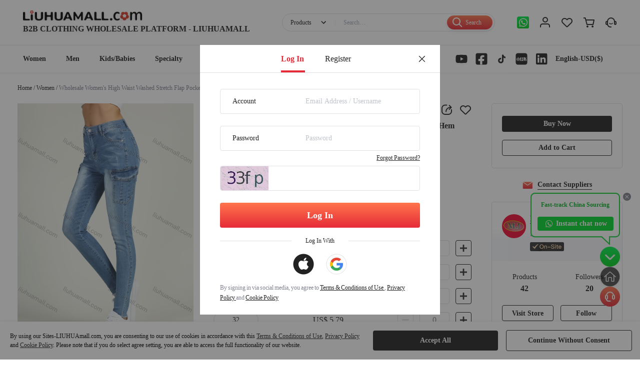

--- FILE ---
content_type: text/html;charset=UTF-8
request_url: https://www.liuhuamall.com/goods/1399926861768753153?name=Women-s-High-Waist-Washed-Stretch-Flap-Pocket-Raw-Hem-Skinny-Jeans&category=1317041700815835137
body_size: 37933
content:
<!doctype html>
<html lang="en" data-n-head-ssr>
<head>
  <!--[if (lte IE 9)]><script>window.location.href="http://support.dmeng.net/upgrade-your-browser.html?referrer="+encodeURIComponent(window.location.href)</script><![endif]-->
  <script>window.history.replaceState=window.history.replaceState||function(){}</script>
  <title>Wholesale Women&#x27;s High Waist Washed Stretch Flap Pocket Raw Hem Skinny Jeans</title><meta data-n-head="ssr" charset="utf-8"><meta data-n-head="ssr" name="viewport" content="width=device-width, initial-scale=1"><meta data-n-head="ssr" name="renderer" content="webkit"><meta data-n-head="ssr" name="force-rendering" content="webkit"><meta data-n-head="ssr" name="google-signin-client_id" content="505476921605-85hctuqr5bss5co3gjaa2potijo8rlb6.apps.googleusercontent.com"><meta data-n-head="ssr" data-hid="X-UA-Compatible" http-equiv="X-UA-Compatible" content="IE=edge,chrome=1"><meta data-n-head="ssr" data-hid="keywords" name="keywords" content="Wholesale Women&#x27;s High Waist Washed Stretch Flap Pocket Raw Hem Skinny Jeans,wholesale Women&#x27;s Bottoms,wholesale Women&#x27;s Jeans"><meta data-n-head="ssr" data-hid="description" name="description" content="Wholesale Women&#x27;s High Waist Washed Stretch Flap Pocket Raw Hem Skinny Jeans,Buy wholesale Women&#x27;s Bottoms,wholesale Women&#x27;s Jeans,Product on LIUHUAMALL.com"><meta data-n-head="ssr" http-equiv="mobile-agent" content="format=xhtml; url=/goods/Wholesale-Women-s-High-Waist-Washed-Stretch-Flap-Pocket-Raw-Hem-Skinny-Jeans-g-1399926861768753153"><meta data-n-head="ssr" http-equiv="mobile-agent" content="format=html5; url=/goods/Wholesale-Women-s-High-Waist-Washed-Stretch-Flap-Pocket-Raw-Hem-Skinny-Jeans-g-1399926861768753153"><meta data-n-head="ssr" data-hid="og:url" name="og:url" property="og:url" content="https://www.liuhuamall.com/goods/Wholesale-Women-s-High-Waist-Washed-Stretch-Flap-Pocket-Raw-Hem-Skinny-Jeans-g-1399926861768753153"><meta data-n-head="ssr" data-hid="og:description" name="og:description" property="og:description" content="Wholesale Women&#x27;s High Waist Washed Stretch Flap Pocket Raw Hem Skinny Jeans,Buy wholesale Women&#x27;s Bottoms,wholesale Women&#x27;s Jeans,Product on LIUHUAMALL.com"><meta data-n-head="ssr" data-hid="og:image" name="og:image" property="og:image" content="https://static.liuhuamall.cn/resourcegoods/AA62F20D8ADB498FB5C3B7D070A49D37.jpeg!goods_img_pc?t=1768698018257"><meta data-n-head="ssr" data-hid="og:title" name="og:title" property="og:title" content="Wholesale Women&#x27;s High Waist Washed Stretch Flap Pocket Raw Hem Skinny Jeans"><meta data-n-head="ssr" data-hid="og:type" name="og:type" property="og:type" content="website"><meta data-n-head="ssr" data-hid="twitter:card" name="twitter:card" property="twitter:card" content="summary_large_image"><meta data-n-head="ssr" data-hid="twitter:description" name="twitter:description" property="twitter:description" content="Wholesale Women&#x27;s High Waist Washed Stretch Flap Pocket Raw Hem Skinny Jeans,Buy wholesale Women&#x27;s Bottoms,wholesale Women&#x27;s Jeans,Product on LIUHUAMALL.com"><meta data-n-head="ssr" data-hid="twitter:image" name="twitter:image" property="twitter:image" content="https://static.liuhuamall.cn/resourcegoods/AA62F20D8ADB498FB5C3B7D070A49D37.jpeg?x-oss-process=image/resize,m_fill,h_976,w_704&amp;t=1768698018257"><meta data-n-head="ssr" data-hid="twitter:title" name="twitter:title" property="twitter:title" content="Wholesale-Women-s-High-Waist-Washed-Stretch-Flap-Pocket-Raw-Hem-Skinny-Jeans"><link data-n-head="ssr" rel="icon" type="image/x-icon" href="/favicon.ico"><link data-n-head="ssr" rel="stylesheet" type="text/css" href="//at.alicdn.com/t/c/font_2213353_wejpnqkz4ge.css"><link data-n-head="ssr" rel="dns-prefetch" href="https://www.googletagmanager.com/"><link data-n-head="ssr" rel="dns-prefetch" href="https://www.google-analytics.com/"><link data-n-head="ssr" rel="dns-prefetch" href="http://at.alicdn.com/"><link data-n-head="ssr" rel="dns-prefetch" href="https://static.liuhuamall.cn/pc_nuxt"><link data-n-head="ssr" rel="stylesheet" href="/static/api/css/noScorllBar.css" type="text/css"><script data-n-head="ssr" data-hid="fb-pixel-script">!function(f,b,e,v,n,t,s){if(f.fbq)return;n=f.fbq=function(){n.callMethod?n.callMethod.apply(n,arguments):n.queue.push(arguments)};if(!f._fbq)f._fbq=n;n.push=n;n.loaded=!0;n.version='2.0';n.queue=[];t=b.createElement(e);t.async=!0;t.src=v;s=b.getElementsByTagName(e)[0];s.parentNode.insertBefore(t,s)}(window, document,'script','https://connect.facebook.net/en_US/fbevents.js');fbq('init', '230364745548517');if(localStorage.getItem('cookieAgree')){fbq('track', 'PageView')};</script><noscript data-n-head="ssr" data-hid="fb-pixel-noscript"><img height="1" width="1" style="display:none" src="https://www.facebook.com/tr?id=230364745548517&ev=PageView&noscript=1" /></noscript><link rel="stylesheet" href="https://static.liuhuamall.cn/pc_nuxt/vendors/app.c98b1b2.css"><link rel="stylesheet" href="https://static.liuhuamall.cn/pc_nuxt/app.bdf5955.css"><link rel="stylesheet" href="https://static.liuhuamall.cn/pc_nuxt/vendors/pages/agent-services/_id/pages/goods/_id/pages/member/service-detail.c4c8814.css"><link rel="stylesheet" href="https://static.liuhuamall.cn/pc_nuxt/pages/goods/cpns/GoodsListTool/GoodsListTool.910e68d.css"><style data-vue-ssr-id="3eeb59cd:0 7680b98f:0 6583f238:0 5def7308:0 097a865d:0 05662645:0 3c2e96a8:0 2a6c434a:0 703b1727:0 f44de642:0 fb9e07be:0 63380a7d:0 ba8f2a9e:0 190470de:0 e32938b4:0 89e21f18:0 ca17f630:0 7b7a81e0:0 652e92a2:0 0a3cc740:0 59a16ee1:0 0571d476:0 323d05fe:0 4b643b98:0 4df17c1e:0 e645b006:0">
.nuxt-progress {
  position: fixed;
  top: 0px;
  left: 0px;
  right: 0px;
  height: 2px;
  width: 0%;
  opacity: 1;
  transition: width 0.1s, opacity 0.4s;
  background-color: #29d;
  z-index: 999999;
}
.nuxt-progress.nuxt-progress-notransition {
  transition: none;
}
.nuxt-progress-failed {
  background-color: red;
}


#app {
  min-width: 1210px;
}
#wrapper {
  min-height: calc(100vh - 145px - 231px);
}
.header {
  position: fixed;
  top: 0;
  left: 0;
  background: #fff;
  z-index: 1000;
  width: 100%;
  -webkit-transition: -webkit-transform 0.3s;
  transition: -webkit-transform 0.3s;
  transition: transform 0.3s, -webkit-transform 0.3s;
}
.header .liuhua-home-tips {
    z-index: 1;
    width: 100%;
    height: 48px;
    background: #f3f3f3;
    display: flex;
    justify-content: center;
    align-items: center;
    font-size: 12px;
    font-weight: 400;
    text-align: center;
    color: #222222;
}
.header .liuhua-home-tips i {
      margin-right: 10px;
      color: #ff9f00;
      font-size: 18px;
}
.header .header-shadow {
    width: 100%;
    box-shadow: 0 2px 4px 0 rgba(0, 0, 0, 0.05);
}
.header .hr {
    width: 100%;
    border-bottom: 1px solid #e1e1e6;
}
.header .header-content {
    height: 90px;
    display: flex;
    align-items: center;
    justify-content: space-between;
    width: calc(100vw - 92px);
    max-width: 1920px;
    margin: 0 auto;
}


.page-header[data-v-283904f3] {
  font-size: 0;
  margin-right: 20px;
  cursor: pointer;
}
.logo-des[data-v-283904f3] {
  font-size: 16px;
  font-weight: bold;
  line-height: 24px;
  text-shadow: 0px 4px 8px rgba(34, 34, 34, 0.08);
  color: #222;
  margin-top: 4px;
}


#search[data-v-10fec8f8] {
  position: relative;
  display: flex;
  align-items: center;
  gap: 12px;
}
#search .search-form-resize[data-v-10fec8f8] {
    width: 33.33vw;
    height: 36px;
    border: 1px solid #E1E1E6;
    border-radius: 18px;
    display: flex;
    align-items: center;
    box-sizing: border-box;
}
#search .search-form-resize .select-type[data-v-10fec8f8] {
      position: relative;
      cursor: pointer;
}
#search .search-form-resize .select-type .active[data-v-10fec8f8] {
        color: #222;
}
#search .search-form-resize .select-type .type[data-v-10fec8f8] {
        height: 36px;
        display: flex;
        align-items: center;
}
#search .search-form-resize .select-type .type span[data-v-10fec8f8] {
          color: #222;
          display: inline-block;
          width: 50px;
          height: 14px;
          font-size: 12px;
          line-height: 14px;
          margin-right: 11px;
          margin-left: 16px;
}
#search .search-form-resize .select-type .type img[data-v-10fec8f8] {
          width: 11px;
          height: 7px;
}
#search .search-form-resize .select-line[data-v-10fec8f8] {
      margin: 0 16px;
      color: #E1E1E6;
}
#search .search-form-resize .search-input[data-v-10fec8f8] {
      width: 100%;
      height: 100%;
      border: none;
}
#search .search-form-resize input[data-v-10fec8f8]::-webkit-input-placeholder {
      /* WebKit browsers */
      color: #A9ADBC;
}
#search .search-form-resize input[data-v-10fec8f8]:-moz-placeholder {
      /* Mozilla Firefox 4 to 18 */
      color: #A9ADBC;
}
#search .search-form-resize input[data-v-10fec8f8]::-moz-placeholder {
      /* Mozilla Firefox 19+ */
      color: #A9ADBC;
}
#search .search-form-resize input[data-v-10fec8f8]:-ms-input-placeholder {
      /* Internet Explorer 10+ */
      color: #A9ADBC;
}
#search .search-form-type2[data-v-10fec8f8] {
    border-radius: 16px;
    width: 316px;
    height: 32px;
    border: 1px solid #E1E1E6;
    display: flex;
    gap: 12px;
    align-items: center;
}
#search .search-form-type2 .search-input[data-v-10fec8f8] {
      height: 100%;
      width: 100%;
      border: none;
      font-size: 14px;
      margin-left: 14px;
}
#search .search-form-type2 input[data-v-10fec8f8]::-webkit-input-placeholder {
      /* WebKit browsers */
      color: #A9ADBC;
}
#search .search-form-type2 input[data-v-10fec8f8]:-moz-placeholder {
      /* Mozilla Firefox 4 to 18 */
      color: #A9ADBC;
}
#search .search-form-type2 input[data-v-10fec8f8]::-moz-placeholder {
      /* Mozilla Firefox 19+ */
      color: #A9ADBC;
}
#search .search-form-type2 input[data-v-10fec8f8]:-ms-input-placeholder {
      /* Internet Explorer 10+ */
      color: #A9ADBC;
}
#search .search-hot-keywords[data-v-10fec8f8] {
    float: left;
    width: 100%;
    height: 28px;
}
#search .search-hot-keywords li[data-v-10fec8f8] {
      float: left;
      height: 28px;
      line-height: 28px;
      margin-right: 10px;
}
#search .search-hot-keywords li a[data-v-10fec8f8] {
        display: block;
        color: #999;
}
#search .search-hot-keywords li a[data-v-10fec8f8]:hover {
          color: #222222;
}
#search .option[data-v-10fec8f8] {
    position: absolute;
    top: 48px;
    width: 104px;
    display: flex;
    flex-direction: column;
    background-color: #fff;
    z-index: 1000;
    border: 1px solid #e1e1e6;
    box-shadow: 0px 4px 8px 0px rgba(0, 0, 0, 0.05);
    border-radius: 4px;
}
#search .option span[data-v-10fec8f8] {
      cursor: pointer;
      text-align: center;
      line-height: 34px;
}
#search .option span[data-v-10fec8f8]:hover {
        background-color: #f7f8fa;
}
#search .search-autocomplete[data-v-10fec8f8] {
    width: calc(100% - 112px);
    position: absolute;
    z-index: 999;
    background: #ffffff;
    box-shadow: 0px 4px 8px 0px rgba(0, 0, 0, 0.05);
    border-radius: 4px;
    top: 48px;
    left: 112px;
}
#search .search-autocomplete ul[data-v-10fec8f8] {
      padding: 6px 0;
      border: 1px solid #e1e1e6;
      border-radius: 4px;
}
#search .search-autocomplete ul li[data-v-10fec8f8] {
        height: 32px;
        display: flex;
        align-items: center;
        font-size: 12px;
        color: #222222;
        cursor: pointer;
        padding: 0 16px;
}
#search .search-autocomplete ul li span[data-v-10fec8f8] {
          display: block;
          overflow: hidden;
          text-overflow: ellipsis;
          white-space: nowrap;
}
#search .search-autocomplete ul li[data-v-10fec8f8]:hover {
          background-color: #f7f8fa;
}
#search .search-autocomplete .hot-keyword-history[data-v-10fec8f8] {
      padding: 0 16px 16px 16px;
      border: 1px solid #e1e1e6;
      border-radius: 4px;
      box-sizing: border-box;
}
#search .search-autocomplete .hot-keyword-history .row-title[data-v-10fec8f8] {
        margin-top: 8px;
        display: flex;
        justify-content: space-between;
        align-items: center;
        height: 36px;
        font-size: 12px;
        color: #818490;
}
#search .search-autocomplete .hot-keyword-history .row-title span[data-v-10fec8f8] {
          display: inline-flex;
          align-items: center;
}
#search .search-autocomplete .hot-keyword-history .row-title i[data-v-10fec8f8] {
          font-size: 16px;
          margin-right: 8px;
}
#search .search-autocomplete .hot-keyword-history .row-title .clear-all[data-v-10fec8f8] {
          cursor: pointer;
}
#search .search-autocomplete .hot-keyword-history .history[data-v-10fec8f8],
      #search .search-autocomplete .hot-keyword-history .hot-keywords[data-v-10fec8f8] {
        display: flex;
        flex-wrap: wrap;
}
#search .search-autocomplete .hot-keyword-history .history .item[data-v-10fec8f8],
        #search .search-autocomplete .hot-keyword-history .hot-keywords .item[data-v-10fec8f8] {
          max-width: 100%;
          margin-top: 8px;
          margin-right: 8px;
          padding: 0 16px;
          box-sizing: border-box;
          border-radius: 2px;
          background: #f7f8f9;
          cursor: pointer;
          color: #222222;
          position: relative;
}
#search .search-autocomplete .hot-keyword-history .history .item .text[data-v-10fec8f8],
          #search .search-autocomplete .hot-keyword-history .hot-keywords .item .text[data-v-10fec8f8] {
            max-width: 100%;
            overflow: hidden;
            white-space: nowrap;
            text-overflow: ellipsis;
            height: 36px;
            line-height: 36px;
}
#search .search-autocomplete .hot-keyword-history .history .item .icon-delete[data-v-10fec8f8],
          #search .search-autocomplete .hot-keyword-history .hot-keywords .item .icon-delete[data-v-10fec8f8] {
            visibility: hidden;
            position: absolute;
            right: -4px;
            top: -4px;
}
#search .search-autocomplete .hot-keyword-history .history .item .icon-delete i[data-v-10fec8f8],
            #search .search-autocomplete .hot-keyword-history .hot-keywords .item .icon-delete i[data-v-10fec8f8] {
              color: #e1e1e6;
}
#search .search-autocomplete .hot-keyword-history .history .item:hover .icon-delete[data-v-10fec8f8],
          #search .search-autocomplete .hot-keyword-history .hot-keywords .item:hover .icon-delete[data-v-10fec8f8] {
            visibility: visible;
}
#search .search-autocomplete .hot-keyword-history .hot-keywords .item[data-v-10fec8f8] {
        background: #fff;
        border: 1px solid #e1e1e6;
        display: flex;
        align-items: center;
}
#search .search-autocomplete .hot-keyword-history .hot-keywords .item i[data-v-10fec8f8] {
          color: #dd3224;
          margin-right: 8px;
}
#search .search-autocomplete .hot-keyword-history .hot-keywords .item[data-v-10fec8f8]:hover {
          background: #f7f8f9;
}
.search-wrapper[data-v-10fec8f8] {
  width: 91px;
  height: 28px;
  background: linear-gradient(180deg, #ff754c 0%, #e62b38 100%);
  box-shadow: 0px 4px 8px 0px rgba(34, 34, 34, 0.08);
  border-radius: 18px;
  display: flex;
  align-items: center;
  cursor: pointer;
  margin-right: 4px;
  flex-shrink: 0;
}
.search-wrapper i[data-v-10fec8f8] {
    color: #fff;
    font-size: 24px;
    margin: 0 4px 0 8px;
}
.search-wrapper span[data-v-10fec8f8] {
    color: #fff;
    font-family: PingFangSC, PingFang SC;
    font-size: 12px;
    font-weight: 400;
    text-shadow: 0px 4px 8px rgba(34, 34, 34, 0.08);
}


#toolbar[data-v-06067f43] {
  display: flex;
  align-items: center;
}
#toolbar .search-btn[data-v-06067f43] {
    margin-left: 20px;
    font-size: 24px;
    line-height: 24px;
    color: #333333;
    position: relative;
}
#toolbar .search-btn i[data-v-06067f43] {
      font-size: 24px;
      color: #333333;
      cursor: pointer;
}
#toolbar .search-btn .search[data-v-06067f43] {
      position: absolute;
      z-index: 1000;
      left: -120px;
      top: -16px;
      width: 374px;
      height: 54px;
      background: #fff;
      display: flex;
      align-items: center;
      gap: 16px;
}
#toolbar .search-btn .search-close[data-v-06067f43] {
      color: #818490;
      font-size: 20px;
}
#toolbar .moveL-enter-active[data-v-06067f43],
  #toolbar .moveL-leave-active[data-v-06067f43] {
    opacity: 1;
    transform: scaleX(1);
    transition: transform 800ms cubic-bezier(0.23, 1, 0.32, 1), opacity 300ms cubic-bezier(0.23, 1, 0.32, 1);
    transform-origin: center;
}
#toolbar .moveL-enter[data-v-06067f43],
  #toolbar .moveL-leave-active[data-v-06067f43] {
    opacity: 0;
    transform: scaleX(0);
}
#toolbar .item[data-v-06067f43] {
    margin-left: 20px;
    display: flex;
    align-items: center;
}
#toolbar .item a[data-v-06067f43] {
      height: 24px;
      display: flex;
      align-items: center;
}
#toolbar .item .iconfont[data-v-06067f43] {
      font-size: 24px;
      color: #222222;
      cursor: pointer;
}
#toolbar .item .iconfont[data-v-06067f43]:hover {
        color: #818490;
}
#toolbar .item .refrence[data-v-06067f43] {
      position: relative;
}
#toolbar .item .refrence .allCount[data-v-06067f43] {
        position: absolute;
        right: -8px;
        top: -12px;
        width: 20px;
        height: 20px;
        border-radius: 20px;
        color: #fff;
        background: #fd194d;
        display: flex;
        align-items: center;
        justify-content: center;
        font-size: 14px;
        font-weight: 700;
}
#toolbar .item .refrence .user-inquiry[data-v-06067f43] {
        position: absolute;
        bottom: 13px;
        left: 12px;
}
#toolbar .item .refrence .inquiry-width-20[data-v-06067f43] {
        width: 20px;
        font-weight: 700;
}
#toolbar .item .refrence .inquiry-width-26[data-v-06067f43] {
        width: 26px;
        font-weight: 600;
}
#toolbar .item .inquiry-tips[data-v-06067f43] {
      font-size: 12px;
      height: 20px;
      border-radius: 30px;
      background: #fd194d;
      color: #fff;
      text-align: center;
      line-height: 20px;
      margin-top: 2px;
}
#toolbar .cut-line[data-v-06067f43] {
    border-bottom: 1px solid #E1E1E6;
}
#toolbar .my24[data-v-06067f43] {
    margin-top: 24px;
    margin-bottom: 24px;
}
#toolbar .user-content[data-v-06067f43] {
    width: 220px;
}
#toolbar .user-content .login[data-v-06067f43] {
      color: #222222;
      font-size: 14px;
      font-weight: 600;
}
#toolbar .user-content .login a[data-v-06067f43] {
        color: #222222;
}
#toolbar .user-content .login a[data-v-06067f43]:hover {
        color: #818490;
}
#toolbar .user-content .user-name[data-v-06067f43] {
      font-size: 14px;
      font-weight: 600;
      color: #222222;
}
#toolbar .user-content .tab[data-v-06067f43] {
      font-size: 14px;
      line-height: 24px;
      color: #222222;
      margin-bottom: 16px;
      display: block;
}
#toolbar .user-content .tab[data-v-06067f43]:hover {
        color: #818490;
}
#toolbar .user-content .tab[data-v-06067f43]:last-child {
        margin-bottom: 0;
}
#toolbar .user-content .inquiry-list[data-v-06067f43] {
      float: right;
}
.whats-app-btn[data-v-06067f43] {
  width: 24px;
  height: 24px;
  border-radius: 3px;
  display: inline-block;
  overflow: hidden;
  transition: width ease 0.2s;
}
.whats-app-btn img[data-v-06067f43] {
    max-height: 100%;
    transition: margin ease 0.05s 0.15s;
}
.whats-app-btn[data-v-06067f43]:hover {
    width: 138px;
    transition: width ease 0.2s 0.15s;
}
.whats-app-btn:hover img[data-v-06067f43] {
      margin: 0;
}


.refrence[data-v-20422fa6] {
  position: relative;
}
.refrence .refrence-slot[data-v-20422fa6] {
    cursor: pointer;
}
.refrence .container[data-v-20422fa6] {
    display: flex;
    position: absolute;
    z-index: 100;
    background: #ffffff;
    border-radius: 4px;
    box-shadow: 0px 2px 8px 0px rgba(0, 0, 0, 0.2);
    padding: 24px;
}
.refrence .right-container[data-v-20422fa6] {
    position: absolute;
    background: #ffffff;
    border-radius: 4px;
    box-shadow: 0px 2px 8px 0px rgba(0, 0, 0, 0.2);
    z-index: 99;
}
.refrence .laster-container[data-v-20422fa6] {
    position: absolute;
    background: #ffffff;
    border-radius: 4px;
    box-shadow: 0px 2px 8px 0px rgba(0, 0, 0, 0.2);
    z-index: 98;
}


#Support .support-title[data-v-3cf555be] {
  display: flex;
  align-items: center;
  padding-left: 20px;
  height: 100%;
  background-color: #e4e6f0;
}
#Support .support-title span[data-v-3cf555be] {
    width: 61px;
    font-size: 16px;
    font-family: PingFang-SC, PingFang-SC;
    font-weight: 600;
    color: #222222;
    line-height: 22px;
}
#Support .support-title img[data-v-3cf555be] {
    margin-left: 7px;
    width: 68px;
    height: 14px;
    position: relative;
    top: -1px;
}
#Support .email-to[data-v-3cf555be] {
  color: #222222;
  font-size: 14px;
  margin-bottom: 24px;
}
#Support .email-to span[data-v-3cf555be] {
    font-weight: 600;
}
#Support .content[data-v-3cf555be] .el-textarea__inner {
  height: 140px;
  font-size: 12px;
  color: #222222;
}
#Support .content[data-v-3cf555be] .el-form-item__label {
  color: #222222 !important;
  height: 16px;
  font-size: 12px;
  line-height: 16px;
  margin-bottom: 10px;
}
#Support .content[data-v-3cf555be] .el-form-item__error {
  right: 10px;
  left: auto;
}
#Support .content .el-input__inner[data-v-3cf555be]:focus {
  border-color: #222222;
}
#Support .content .el-textarea__inner[data-v-3cf555be]:focus {
  border-color: #222222;
}
#Support .content .el-form-item[data-v-3cf555be] {
  margin-bottom: 0;
}
#Support .content[data-v-3cf555be] .el-button--primary {
  width: 90px;
  height: 32px;
  padding: 0 !important;
  border-radius: 4px;
  border-color: #222222;
  background: #222222;
  font-weight: 600;
}
#Support .content[data-v-3cf555be] .el-button--primary span {
    display: inline-block;
    text-align: center;
    font-size: 12px;
    line-height: 16px;
}
#Support .dialog-footer[data-v-3cf555be] {
  margin-top: 25px;
  display: flex;
  justify-content: flex-end;
}
#Support .dialog-footer .send[data-v-3cf555be] {
    width: 90px;
    height: 32px;
    line-height: 32px;
    background: #222222;
    color: #fff;
    border-radius: 2px;
    cursor: pointer;
    text-align: center;
    font-size: 12px;
}
#Support .cont-input[data-v-3cf555be] {
  height: 32px;
  width: 78px;
  border-radius: 0;
  border: 1px solid #e1e1e6;
  text-indent: 10px;
}
#Support[data-v-3cf555be] .code-input {
  margin-right: 16px;
  margin-bottom: 0;
}
#Support[data-v-3cf555be] .code-input .el-input {
    width: 156px;
    height: 32px;
}
#Support[data-v-3cf555be] .code-input .el-form-item__content {
    line-height: 0;
}
#Support[data-v-3cf555be] .code-input .el-input__inner {
    border-radius: 0;
    height: 32px;
    line-height: 32px;
    padding-left: 10px;
}
#Support[data-v-3cf555be] .code-input .el-input__suffix {
    padding-right: 0;
    top: 0;
    right: 0;
}
#Support[data-v-3cf555be] .code-input img {
    display: inline-block;
    width: 78px;
    height: 32px;
    box-sizing: border-box;
}
#Support .ask[data-v-3cf555be] {
  width: 100%;
  background: #f8f8f8;
  border-radius: 0 0 4px 4px;
  padding: 16px 12px 8px;
  box-sizing: border-box;
}
#Support .ask .title[data-v-3cf555be] {
    display: flex;
    align-items: center;
}
#Support .ask .title span[data-v-3cf555be] {
      font-size: 12px;
      font-weight: 400;
      color: #a9adbc;
      line-height: 20px;
      margin-left: 5px;
}
#Support .ask .ask-main[data-v-3cf555be] {
    margin-top: 8px;
    display: flex;
    flex-wrap: wrap;
}
#Support .ask .ask-main .question[data-v-3cf555be] {
      padding: 4px 12px;
      border-radius: 18px;
      margin-right: 12px;
      margin-bottom: 8px;
      height: 20px;
      font-size: 12px;
      color: #222222;
      line-height: 20px;
      background-color: #fff;
      border: 1px solid #fff;
      cursor: pointer;
}
#Support .ask .ask-main .question[data-v-3cf555be]:hover {
        border: 1px solid #222222;
}
[data-v-3cf555be] .el-dialog__header {
  background: #f8f8f8;
  height: 46px;
  padding: 0;
}
[data-v-3cf555be] .el-dialog__header .el-dialog__headerbtn {
    top: 16px;
    right: 20px;
}
[data-v-3cf555be] .el-dialog__header .el-dialog__close:hover {
    color: #222222;
}
[data-v-3cf555be] .el-dialog__header .el-dialog__title {
    line-height: 46px;
    margin-left: 20px;
    font-size: 14px;
    font-weight: 500;
    font-family: PingFangSC, PingFangSC-Medium;
    color: #222222;
}
[data-v-3cf555be] .el-dialog__body {
  font-family: PingFangSC, PingFangSC-Regular;
  padding: 20px;
}


#LayoutHeaderNav[data-v-101b1cc9] {
  width: calc(100vw - 92px);
  max-width: 1920px;
  margin: 0 auto;
  height: 54px;
  display: flex;
}
.text-capitalize[data-v-101b1cc9] {
  text-transform: capitalize;
}
#category-group[data-v-101b1cc9] {
  width: 100%;
  display: flex;
  align-items: center;
  flex-wrap: wrap;
}
.category-item[data-v-101b1cc9] {
  display: flex;
  user-select: none;
}
.category-item .item-title[data-v-101b1cc9] {
    font-weight: 600;
    font-size: 14px;
    color: #222222;
    display: block;
    height: 54px;
    line-height: 54px;
    padding: 0 40px;
    cursor: pointer;
    white-space: nowrap;
}
.category-item .item-title[data-v-101b1cc9]:hover {
      color: #A9ADBC;
}
.category-item .item-title[data-v-101b1cc9]:first-child {
      padding-left: 0 !important;
}
.category-item .item-children[data-v-101b1cc9] {
    display: flex;
    position: relative;
}
.category-item .item-children .link-tab[data-v-101b1cc9] {
      display: block;
      color: #222222;
      font-size: 14px;
      font-weight: 400;
      white-space: nowrap;
      height: 40px;
      line-height: 40px;
      display: flex;
      align-items: center;
      justify-content: space-between;
      min-width: 200px;
      padding: 0 16px 0 24px;
      position: relative;
}
.category-item .item-children .link-tab[data-v-101b1cc9]:hover {
        color: #818490;
}
.category-item .item-children .link-tab span[data-v-101b1cc9] {
        margin-right: 48px;
}
.category-item .item-children .link-tab i[data-v-101b1cc9] {
        font-size: 13px;
        color: #818490;
}
.category-item .item-children .link-tab .view-more[data-v-101b1cc9] {
        line-height: 18px;
        font-size: 14px;
        font-weight: 600;
        text-decoration: underline;
}
.category-item .item-children .level-three[data-v-101b1cc9] {
      background: #fff;
      position: absolute;
      right: 0;
}
.tool-bar[data-v-101b1cc9] {
  margin-left: 80px;
  width: 48px;
  display: flex;
  justify-content: center;
  align-items: center;
}
.tool-bar svg[data-v-101b1cc9] {
    cursor: pointer;
}
.tool-bar svg[data-v-101b1cc9]:first-child {
      margin-right: 16px;
      transform: rotateY(180deg);
}
.category-bone[data-v-101b1cc9] {
  height: 54px;
  width: 100%;
  display: flex;
  position: absolute;
}
.category-bone .category-item[data-v-101b1cc9]:last-child {
    margin-left: 0;
    display: flex;
}
.category-bone .bone[data-v-101b1cc9] {
    width: 120px;
    height: 32px;
    margin-top: 11px;
    background: #f3f3f3;
    margin-right: 10px;
    border-radius: 4px;
}
.social-media[data-v-101b1cc9] {
  display: flex;
  align-items: center;
  margin-left: 16px;
}
.social-media .media-item[data-v-101b1cc9] {
    width: 24px;
    height: 24px;
    margin-right: 16px;
    background-size: 24px 24px;
}
.social-media .youtube[data-v-101b1cc9] {
    background-image: url(https://static.liuhuamall.cn/pc_nuxt/img/youtube.f4f9c21.svg);
}
.social-media .youtube[data-v-101b1cc9]:hover {
      background-image: url(https://static.liuhuamall.cn/pc_nuxt/img/youtube-hover.027e5e5.svg);
}
.social-media .facebook[data-v-101b1cc9] {
    background-image: url(https://static.liuhuamall.cn/pc_nuxt/img/facebook.530e8fd.svg);
}
.social-media .facebook[data-v-101b1cc9]:hover {
      background-image: url(https://static.liuhuamall.cn/pc_nuxt/img/facebook-hover.e8f9868.svg);
}
.social-media .tiktok[data-v-101b1cc9] {
    background-image: url(https://static.liuhuamall.cn/pc_nuxt/img/tiktok.edb2cec.svg);
}
.social-media .tiktok[data-v-101b1cc9]:hover {
      background-image: url(https://static.liuhuamall.cn/pc_nuxt/img/tiktok-hover.e5b1eaf.svg);
}
.social-media .xiaohongshu[data-v-101b1cc9] {
    background-image: url(https://static.liuhuamall.cn/pc_nuxt/img/xiaohongshu.7846204.svg);
}
.social-media .xiaohongshu[data-v-101b1cc9]:hover {
      background-image: url(https://static.liuhuamall.cn/pc_nuxt/img/xiaohongshu-hover.c61c878.svg);
}
.social-media .linkedin[data-v-101b1cc9] {
    background-image: url(https://static.liuhuamall.cn/pc_nuxt/img/linkedin.028a931.svg);
}
.social-media .linkedin[data-v-101b1cc9]:hover {
      background-image: url(https://static.liuhuamall.cn/pc_nuxt/img/linkedin-hover.debaa81.svg);
}



.d-flex[data-v-66b6ccc0] {
  display: flex;
}
.goods-off[data-v-66b6ccc0] {
  display: flex;
  align-items: center;
  justify-content: center;
  flex-direction: column;
  padding-top: 35px;
}
.goods-off .try-another[data-v-66b6ccc0] {
    margin-top: 40px;
    width: 180px;
    height: 50px;
    border-radius: 2px;
    display: flex;
    align-items: center;
    justify-content: center;
    background: #222222;
    color: #fff;
    font-size: 16px;
    cursor: pointer;
    font-weight: bold;
}
.goods-off .like[data-v-66b6ccc0] {
    margin-top: 170px;
    margin-bottom: 120px;
}
.content[data-v-66b6ccc0] {
  width: 1210px;
  min-height: 500px;
  margin: 0 auto;
  background-color: #fff;
  box-sizing: border-box;
}
.content .inner-content[data-v-66b6ccc0] {
    display: flex;
    position: relative;
}
.details[data-v-66b6ccc0] {
  margin-top: 16px;
  margin-bottom: 120px;
}
.details .inner[data-v-66b6ccc0] {
    width: 908px;
    display: flex;
    justify-content: space-between;
}
.details .detail-container[data-v-66b6ccc0] {
    width: 1210px;
    min-height: 100px;
}
.details .detail-tabs[data-v-66b6ccc0] {
    display: flex;
    width: 100%;
    border-bottom: 1px solid #e1e1e6;
}
.details .detail-tabs .item-tab[data-v-66b6ccc0] {
      font-family: PingFangSC, PingFangSC-Semibold;
      display: inline-block;
      font-size: 24px;
      height: 36px;
      line-height: 36px;
      color: #222222;
      text-align: center;
      cursor: pointer;
      transition: all 0.2s ease;
      padding-bottom: 15px;
      border-bottom: 4px solid #fff;
}
.details .detail-tabs .item-tab[data-v-66b6ccc0]:hover, .details .detail-tabs .item-tab.active[data-v-66b6ccc0] {
        border-color: #222222;
}
.details .detail-tabs .item-tab[data-v-66b6ccc0]:nth-child(5) {
        border-right: 0;
}
.details .detail-content[data-v-66b6ccc0] {
    padding-top: 10px;
    overflow: hidden;
}
.details .rec-list[data-v-66b6ccc0] {
    margin-top: 90px;
}
.spu[data-v-66b6ccc0] {
  margin: 30px 0 40px;
  font-size: 14px;
  line-height: 18px;
  height: 18px;
}
.spu span[data-v-66b6ccc0] {
    display: inline-block;
    height: 18px;
    width: 300px;
}
.spu span span[data-v-66b6ccc0] {
      display: inline-block;
      height: 18px;
      margin-left: 16px;
      color: #222;
}
.detail-video[data-v-66b6ccc0] {
  margin: 40px 0;
}
.detail-video .video-title span[data-v-66b6ccc0] {
    display: inline-block;
    height: 18px;
    font-size: 16px;
    color: #222222;
    font-weight: 600;
    margin-bottom: 10px;
}
.detail-video .product-video[data-v-66b6ccc0] {
    width: 908px;
    height: 512px;
}
.detail-video .product-video .video-btn[data-v-66b6ccc0] {
      position: relative;
}
.detail-video .product-video .video-btn .preview-btn[data-v-66b6ccc0] {
        position: absolute;
        left: 0;
        top: 212px;
        z-index: 5;
        width: 100%;
        display: flex;
        justify-content: center;
        text-align: center;
}
.detail-video .product-video .video-btn .preview-btn .video-icon[data-v-66b6ccc0] {
          cursor: pointer;
          width: 88px;
          height: 88px;
          background-size: 100% 100% !important;
          background: url(https://static.liuhuamall.cn/pc_nuxt/img/play.ec2b2b0.png);
}
.detail-video .product-video .video-content[data-v-66b6ccc0] {
      position: relative;
      background: #000;
      color: #fff;
      height: 100%;
      display: flex;
      justify-content: center;
      text-align: center;
}
.detail-video .product-video .video-content .show-controls[data-v-66b6ccc0]::-webkit-media-controls-enclosure {
        display: none;
}
.detail-video .product-video .video-content .video-player[data-v-66b6ccc0] {
        position: absolute;
        top: 0;
        left: 0;
        width: 100%;
        height: 100%;
}
.quick-details[data-v-66b6ccc0] {
  width: 100%;
  margin: 40px 0;
  color: #222222;
  line-height: 18px;
}
.quick-details .quick-title[data-v-66b6ccc0] {
    font-size: 16px;
    font-weight: 600;
    margin-bottom: 16px;
}
.quick-details .quick-content[data-v-66b6ccc0] {
    display: flex;
    flex-wrap: wrap;
}
.quick-details .quick-content .quick-item[data-v-66b6ccc0] {
      display: flex;
      font-size: 14px;
}
.quick-details .quick-content .quick-item p[data-v-66b6ccc0] {
        word-wrap: break-word;
        overflow: hidden;
}
.quick-details .quick-content .quick-item .quick-item-title[data-v-66b6ccc0] {
        width: 104px;
        color: #818490;
}
.quick-details .quick-content .quick-item .quick-item-value[data-v-66b6ccc0] {
        width: 314px;
        margin-left: 16px;
        white-space: nowrap;
        text-overflow: ellipsis;
        overflow: hidden;
        word-break: break-all;
}
.size-chart-image[data-v-66b6ccc0] {
  margin: 16px 0 24px;
}
.size-chart-image > img[data-v-66b6ccc0] {
    width: 100%;
    max-width: 100%;
}
.shipping-tips.goods-shipping-tips[data-v-66b6ccc0] {
  flex-direction: column;
  padding: 24px 0;
  color: #818490;
}
.information[data-v-66b6ccc0] {
  text-align: justify;
  margin-top: 8px;
  color: #222;
}


.text-uppercase[data-v-1a80c5e2] {
  text-transform: uppercase;
}
.text-capitalize[data-v-1a80c5e2] {
  text-transform: capitalize;
}
#bread-nav[data-v-1a80c5e2] {
  width: 100%;
}
.bread-nav-container[data-v-1a80c5e2] {
  font-family: PingFangSC, PingFangSC-Regular;
  display: flex;
  justify-content: space-between;
  height: 62px;
  align-items: center;
  color: #222222;
  font-weight: 400;
  font-size: 14px;
}
.left-nav[data-v-1a80c5e2] {
  display: flex;
  flex-wrap: wrap;
  max-width: 1210px;
  line-height: 20px;
  font-size: 12px;
}
.left-nav a[data-v-1a80c5e2] {
    color: #222222;
}
.left-nav a[data-v-1a80c5e2]:hover {
      color: #818490;
}
.left-nav .nav-goods-name[data-v-1a80c5e2] {
    color: #818490;
    max-width: 600px;
    overflow: hidden;
    text-overflow: ellipsis;
    white-space: nowrap;
}


#cart-animation-element[data-v-759906e2] {
  width: 52px;
  height: 72px;
  position: absolute;
  z-index: 99999;
  display: none;
}
.zoom-box[data-v-759906e2] {
  width: 352px;
  height: 488px;
}
.zoom-box .pic-zoom[data-v-759906e2] {
    width: 100%;
    height: 100%;
    position: relative;
}
.zoom-box .pic-zoom #cart-animation-origin[data-v-759906e2] {
      position: absolute;
      right: 0;
      top: 100px;
}
.zoom-box[data-v-759906e2] .img {
    width: 100% !important;
    height: 100% !important;
}
.zoom-box .zoom-video-btn[data-v-759906e2] {
    position: relative;
}
.zoom-box .zoom-video-btn .preview-btn[data-v-759906e2] {
      position: absolute;
      left: 0;
      bottom: 200px;
      z-index: 5;
      width: 100%;
      display: flex;
      justify-content: center;
      text-align: center;
}
.zoom-box .zoom-video-btn .preview-btn .video-icon[data-v-759906e2] {
        cursor: pointer;
        width: 88px;
        height: 88px;
        background: url(https://static.liuhuamall.cn/pc_nuxt/img/play.ec2b2b0.png);
        background-size: 100% 100% !important;
}
.zoom-box .zoom-video[data-v-759906e2] {
    position: relative;
    background: #000;
    color: #fff;
    height: 100%;
    display: flex;
    justify-content: center;
    text-align: center;
    overflow: hidden;
    margin-top: -488px;
}
.zoom-box .zoom-video .video-player[data-v-759906e2] {
      position: absolute;
      top: 0;
      left: 0;
      width: 100%;
      height: 100%;
}
.zoom-box .zoom-video i[data-v-759906e2] {
      position: absolute;
      top: 10px;
      right: 10px;
      z-index: 10;
}
.zoom-list[data-v-759906e2] {
  margin-top: 12px;
  width: 352px;
  display: flex;
}
.zoom-list .image-item[data-v-759906e2] {
    position: relative;
    cursor: pointer;
    width: 52px;
    height: 72px;
    margin-right: 8px;
}
.zoom-list .image-item .slide-image[data-v-759906e2] {
      width: 100%;
      height: 100%;
      position: relative;
      background: #f7f8fa;
}
.zoom-list .image-item .slide-image .video-img[data-v-759906e2] {
        position: absolute;
        background-color: #f7f8fa !important;
        object-fit: contain !important;
        background-size: contain !important;
        background-repeat: no-repeat !important;
        background-position: center center !important;
        top: 0;
        left: 0;
        right: 0;
        bottom: 0;
        margin: auto;
}
.zoom-list .image-item .slide-image .smallImg-btn[data-v-759906e2] {
        position: absolute;
        left: 0;
        top: 28px;
        z-index: 5;
        width: 100%;
        display: flex;
        justify-content: center;
        text-align: center;
}
.zoom-list .image-item .slide-image .smallImg-btn span[data-v-759906e2] {
          cursor: pointer;
          width: 16px;
          height: 16px;
          background: url(https://static.liuhuamall.cn/pc_nuxt/img/play.ec2b2b0.png);
          background-size: 100% 100% !important;
}
.zoom-list .image-item .mask[data-v-759906e2] {
      position: absolute;
      font-size: 14px;
      top: 0;
      left: 0;
      width: 100%;
      height: 100%;
      background: rgba(0, 0, 0, 0.4);
      display: flex;
      text-align: center;
      justify-content: center;
      align-items: center;
      flex-direction: column;
      color: #fff;
      font-weight: 600;
}
.zoom-list .image-item[data-v-759906e2]:nth-child(6) {
    margin-right: 0;
}
.zoom-list .active[data-v-759906e2] {
    border: 1px solid #222222;
    width: 50px;
    height: 70px;
}
.goods-original-image-watermark[data-v-759906e2] {
  width: 0px;
  height: 0px;
}


.show-preview-dialog .el-dialog__header {
  padding: 0;
}
.show-preview-dialog .el-dialog__body {
  padding: 0;
}


.magnifier-box[data-v-0d9fcd60] {
  width: 100%;
  height: 100%;
  display: flex;
  justify-content: center;
  align-items: center;
  overflow: hidden;
  position: relative;
}
.magnifier-box .edit-wrap[data-v-0d9fcd60] {
    position: absolute;
    top: 5px;
    right: 0;
    z-index: 9999999;
    background: rgba(0, 0, 0, 0.4);
    padding: 5px 15px 0 15px;
    border-radius: 15px;
}
.magnifier-box .edit-wrap .rotate-left[data-v-0d9fcd60] {
      display: inline-block;
      cursor: pointer;
      width: 16px;
      height: 16px;
      background: url("[data-uri]");
      background-size: 100% 100%;
      -moz-transform: scaleX(-1);
      -webkit-transform: scaleX(-1);
      -o-transform: scaleX(-1);
      transform: scaleX(-1);
      /*IE*/
      filter: FlipH;
}
.magnifier-box .edit-wrap .rotate-right[data-v-0d9fcd60] {
      margin-left: 10px;
      cursor: pointer;
      display: inline-block;
      width: 16px;
      height: 16px;
      background: url("[data-uri]");
      background-size: 100% 100%;
}
.magnifier-box .pic-image[data-v-0d9fcd60] {
    width: 100%;
    height: 100%;
    background-size: contain;
    background-repeat: no-repeat;
    background-color: #F2F2F2;
    background-position: center center;
}
.magnifier-box .is-video-cover[data-v-0d9fcd60] {
    background-color: #000 !important;
    object-fit: contain !important;
    background-size: contain !important;
    background-repeat: no-repeat !important;
    background-position: center center !important;
}
.magnifier-box .mouse-cover[data-v-0d9fcd60] {
    position: fixed;
    background-color: rgba(0, 0, 0, 0.5);
    cursor: zoom-in;
}
.magnifier-box .mouse-cover-canvas[data-v-0d9fcd60] {
    left: 100%;
    top: 0;
    width: 100%;
    height: 100%;
}
.magnifier-box.vertical img[data-v-0d9fcd60] {
    height: 100%;
    width: auto;
}


#goods-info {
  font-family: PingFangSC, PingFangSC-Regular;
}
#goods-info .el-dialog__header {
    background: #f8f8f8;
    height: 46px;
    padding: 0;
}
#goods-info .el-dialog__header .el-dialog__headerbtn {
      top: 16px;
      right: 20px;
}
#goods-info .el-dialog__header .el-dialog__close:hover {
      color: #222222;
}
#goods-info .el-dialog__header .el-dialog__title {
      line-height: 46px;
      margin-left: 20px;
      font-size: 14px;
      font-weight: 500;
      color: #222222;
}
#goods-info .el-dialog__body {
    font-family: PingFangSC, PingFangSC-Regular;
    padding: 20px;
}
.color-tips {
  font-size: 12px;
  color: #222222;
  border: 1px solid #EFEFEF;
  box-shadow: 0 2px 6px 0 rgba(0, 0, 0, 0.1);
  padding: 4px 8px;
  background: #fff;
  line-height: 20px;
  min-width: 24px;
  text-align: left;
  white-space: normal;
  max-width: 342px;
}
.goods-sku-quantity-dialog {
  border: none !important;
  box-shadow: 0 0 12px rgba(0, 0, 0, 0.3) !important;
  border-radius: 4px !important;
  display: flex;
  flex-direction: column;
  margin: 0 !important;
  position: absolute;
  top: 50%;
  left: 50%;
  transform: translate(-50%, -50%);
}
.goods-sku-quantity-dialog .el-dialog__header {
    background: #FFFFFF !important;
    height: 56px !important;
    border-radius: 4px;
}
.goods-sku-quantity-dialog .el-dialog__header .el-icon-close {
      font-size: 24px;
}
.goods-sku-quantity-dialog .el-dialog__header .el-dialog__title {
      color: #818490 !important;
      font-size: 16px !important;
      font-weight: normal !important;
      line-height: 56px !important;
}
.goods-sku-quantity-dialog .el-dialog__body {
    max-height: 306px;
    padding: 0 24px !important;
}


.spec-text[data-v-2bd7993a] {
  word-break: break-word;
}
.cut-line[data-v-2bd7993a] {
  border-bottom: 1px solid #e1e1e6;
}
.float-left[data-v-2bd7993a] {
  float: left;
}
.d-flex[data-v-2bd7993a] {
  display: flex;
}
.text-center[data-v-2bd7993a] {
  text-align: center;
}
.fz14[data-v-2bd7993a] {
  font-size: 14px;
}
.mt0[data-v-2bd7993a] {
  margin-top: 0 !important;
}
.mt10[data-v-2bd7993a] {
  margin-top: 10px;
}
.ml10[data-v-2bd7993a] {
  margin-left: 10px;
}
.mt16[data-v-2bd7993a] {
  margin-top: 16px;
}
.ml16[data-v-2bd7993a] {
  margin-left: 16px;
}
.mt20[data-v-2bd7993a] {
  margin-top: 20px;
}
.ml20[data-v-2bd7993a] {
  margin-left: 20px;
}
.mt24[data-v-2bd7993a] {
  margin-top: 24px;
}
.mb20[data-v-2bd7993a] {
  margin-bottom: 20px !important;
}
.mb36[data-v-2bd7993a] {
  margin-bottom: 36px;
}
.mb24[data-v-2bd7993a] {
  margin-bottom: 24px;
}
.mr12[data-v-2bd7993a] {
  margin-right: 12px;
}
.mt36[data-v-2bd7993a] {
  margin-top: 36px;
}
.mt30[data-v-2bd7993a] {
  margin-top: 30px;
}
.goods-info[data-v-2bd7993a] {
  margin-left: 40px;
  width: 818px;
  display: flex;
}
.goods-info .goods-message[data-v-2bd7993a] {
    width: 516px;
}
.goods-info .pro-details[data-v-2bd7993a] {
    color: #666666;
    position: relative;
    margin-bottom: 8px;
}
.goods-info .first-spce-swiper[data-v-2bd7993a] {
    display: flex;
    align-items: center;
}
.goods-info .first-spce-swiper .btn[data-v-2bd7993a] {
      width: 22px;
      height: 22px;
      display: flex;
      justify-content: center;
      align-items: center;
      color: #222222;
      border: 1px solid #222222;
      border-radius: 5px;
      flex-shrink: 0;
      cursor: pointer;
}
.goods-info .first-spce-swiper .btn i[data-v-2bd7993a] {
        font-size: 12px;
        font-weight: bold;
}
.goods-info .first-spce-swiper .disabled[data-v-2bd7993a] {
      border: 1px solid #e1e1e6;
      color: #a9adbc;
      cursor: not-allowed;
}
.goods-info .first-spce-swiper .next-btn[data-v-2bd7993a] {
      margin-left: 10px;
}
.goods-info .middle-list[data-v-2bd7993a] {
    display: flex;
    flex-wrap: wrap;
}
.goods-info .middle-list .color[data-v-2bd7993a] {
      margin-right: 15px;
      margin-bottom: 16px;
}
.goods-info .spec_val_list[data-v-2bd7993a] {
    flex: 1;
}
.goods-info .spec_val_list .color[data-v-2bd7993a] {
      position: relative;
      display: flex;
      justify-content: center;
      align-items: center;
}
.goods-info .spec_val_list .color .color-img[data-v-2bd7993a] {
        width: 32px;
        height: 32px;
        padding: 3px;
        border-radius: 50%;
        cursor: pointer;
        border: 1px solid #cccccc;
        line-height: 32px;
        text-align: center;
}
.goods-info .spec_val_list .color .color-img-select[data-v-2bd7993a] {
        width: 32px;
        height: 32px;
        line-height: 32px;
        padding: 2px;
        border: 2px solid #222222;
}
.goods-info .spec_val_list .color .color-text[data-v-2bd7993a] {
        margin-top: 4px;
        min-width: 90px;
        height: 32px;
        background: #FFFFFF;
        border-radius: 16px;
        border: 1px solid #E1E1E6;
        color: #222;
        font-size: 14px;
        box-sizing: border-box;
        line-height: 30px;
        text-align: center;
        cursor: pointer;
        padding: 0 7px;
}
.goods-info .spec_val_list .color .color-text-select[data-v-2bd7993a] {
        line-height: 28px;
        border: 2px solid #222222;
}
.goods-info .spec_val_list .color .include-num[data-v-2bd7993a] {
        margin: 0 auto;
        position: absolute;
        top: -7px;
        height: 14px;
        background: #E1E1E6;
        border-radius: 7px;
        box-sizing: border-box;
        padding: 0 4px;
        font-size: 12px;
        line-height: 14px;
        text-align: center;
        color: #222222;
}
.goods-info .last-spec-list[data-v-2bd7993a] {
    position: relative;
}
.goods-info .val_list_item[data-v-2bd7993a] {
    display: flex;
    justify-content: space-between;
    align-items: center;
    font-size: 16px;
    text-align: center;
    color: #333333;
}
.goods-info .val_list_item .qty[data-v-2bd7993a] {
      color: #222222;
      font-size: 16px;
      font-weight: 600;
}
.goods-info .val_list_item .circle[data-v-2bd7993a] {
      width: 74px;
      height: 30px;
      padding: 0 7px;
      line-height: 30px;
      border: 1px solid #E1E1E6;
      border-radius: 18px;
      font-size: 14px;
      overflow: hidden;
      text-overflow: ellipsis;
      white-space: nowrap;
      background: #fff;
}
.goods-info .val_list_item .number[data-v-2bd7993a] {
      display: flex;
}
.goods-info .val_list_item .number div[data-v-2bd7993a] {
        width: 30px;
        height: 30px;
        font-size: 24px;
        display: flex;
        justify-content: center;
        align-items: center;
        border: 1px solid #222222;
        cursor: pointer;
        border-radius: 4px;
        user-select: none;
        background: #fff;
}
.goods-info .val_list_item .number input[data-v-2bd7993a] {
        width: 58px;
        height: 30px;
        background: #fff;
        border: 1px solid #e1e1e6;
        border-radius: 4px;
        text-align: center;
}
.goods-info .val_list_item .number .disabled[data-v-2bd7993a] {
        border-color: #e1e1e6;
        color: #e1e1e6;
        cursor: no-drop;
}
.goods-info .enable_quantity[data-v-2bd7993a] {
    color: #f10a0a;
    display: flex;
    justify-content: flex-end;
}
.goods-info .enable_quantity .content[data-v-2bd7993a] {
      width: 148px;
      text-align: center;
      margin-top: 4px;
      font-size: 12px;
      line-height: 14px;
      min-height: 18px;
}
.goods-info .enable_quantity .content span[data-v-2bd7993a] {
        font-weight: 600;
        margin: 0 3px;
}
.goods-info .enable_quantity .no-content[data-v-2bd7993a] {
      height: 16px;
}
.goods-info .show_more[data-v-2bd7993a] {
    margin-top: 8px;
    color: #222222;
    font-size: 14px;
    cursor: pointer;
}
.goods-info .show_more span[data-v-2bd7993a] {
      display: flex;
      align-items: center;
}
.goods-info .show_more span i[data-v-2bd7993a] {
        margin-left: 5px;
}
.goods-info .moq-box[data-v-2bd7993a] {
    display: flex;
    justify-content: space-between;
    align-items: center;
    margin-top: 8px;
}
.goods-info .moq-box .contact[data-v-2bd7993a] {
      font-size: 14px;
      color: #222;
      font-weight: 600;
      font-family: PingFangSC, PingFang SC;
      line-height: 22px;
      text-decoration: underline;
      cursor: pointer;
}
.goods-info .min_order[data-v-2bd7993a] {
    position: relative;
    font-size: 14px;
}
.goods-info .sku-moq[data-v-2bd7993a] {
    margin-top: 4px;
    font-size: 12px;
    line-height: 14px;
    height: 14px;
    color: #f10a0a;
}
.goods-info .sku-moq span[data-v-2bd7993a] {
      font-weight: 600;
}
.goods-info .num[data-v-2bd7993a] {
    border-top: 1px solid #ededed;
    border-bottom: 1px solid #ededed;
    height: 19px;
    padding-top: 1px;
    background: #fff;
    display: block;
}
.goods-info .num input[data-v-2bd7993a] {
      border: 0 none;
      display: block;
      width: 34px;
      height: 18px;
      line-height: 18px;
      text-align: center;
}
.goods-info .order-btn[data-v-2bd7993a] {
    width: 100%;
    height: 32px;
    font-family: PingFangSC, PingFangSC-Semibold;
    background-color: #222222;
    color: #fff;
    font-size: 14px;
    font-weight: 600;
    cursor: pointer;
    border-radius: 4px;
}
.goods-info .order-btn.disabled[data-v-2bd7993a] {
      cursor: not-allowed;
}
.goods-info .contact-btn[data-v-2bd7993a] {
    width: 100%;
    font-family: PingFangSC, PingFangSC-Semibold;
    color: #222222;
    margin-top: 24px;
    font-size: 14px;
    font-weight: 600;
    display: flex;
    justify-content: center;
    align-items: center;
}
.goods-info .contact-btn i[data-v-2bd7993a] {
      cursor: pointer;
      font-size: 22px;
      margin-right: 8px;
      font-weight: 400;
}
.goods-info .contact-btn .text[data-v-2bd7993a] {
      cursor: pointer;
      border-bottom: 1px solid #222222;
}
.goods-info .cursor-pointer[data-v-2bd7993a] {
    cursor: pointer;
}
.goods-info .emphasize[data-v-2bd7993a] {
    margin-top: 20px;
    background: #222222;
    color: #fff;
    height: 40px;
    border-radius: 4px;
}
.goods-info .buy-btn[data-v-2bd7993a] {
    display: block;
    width: 100%;
    height: 32px;
    background-color: #fff;
    color: #222222;
    font-size: 14px;
    font-weight: 600;
    border-radius: 4px;
    border: 1px solid #222222;
    margin-top: 16px;
    cursor: pointer;
}
.goods-info .buy-btn.disabled[data-v-2bd7993a] {
      cursor: not-allowed;
}
.goods-info .buy-btn .content[data-v-2bd7993a] {
      display: flex;
      align-items: center;
      justify-content: center;
}
.goods-info .buy-btn i[data-v-2bd7993a] {
      font-size: 16px;
      margin-right: 10px;
      font-weight: 300;
}
[data-v-2bd7993a] .pro-list {
  display: flex;
  flex-direction: column;
  margin-bottom: 8px;
}
[data-v-2bd7993a] .pro-title {
  line-height: 22px;
  height: 22px;
  font-size: 16px;
  color: #222222;
  font-weight: 600;
  margin-bottom: 8px;
  overflow: hidden;
  text-overflow: ellipsis;
  white-space: nowrap;
}
[data-v-2bd7993a] .pro-content.price {
  color: #222222 !important;
}
[data-v-2bd7993a] .pro-content.price span {
    font-size: 16px;
}
[data-v-2bd7993a] .pro-content.price strong {
    font-size: 24px;
    line-height: 26px;
}
[data-v-2bd7993a] .pro-content .show-more-specval {
  color: #222222;
  cursor: pointer;
  font-size: 14px;
  display: flex;
  align-items: center;
  margin-bottom: 16px;
}
[data-v-2bd7993a] .pro-content .show-more-specval i {
    margin-top: 3px;
    margin-left: 3px;
}
[data-v-2bd7993a] .minOrder {
  margin-left: 14px;
  color: #818490;
}
.pro-spec[data-v-2bd7993a] {
  position: relative;
  margin-top: 8px;
}
.pro-spec.error[data-v-2bd7993a]:before {
    position: absolute;
    content: '';
    width: 104%;
    height: 104%;
    border: 2px solid red;
    margin-left: -2%;
    margin-top: -2%;
}
.pro-spec.error .error-msg[data-v-2bd7993a] {
    color: red;
}
.price-box[data-v-2bd7993a] {
  position: relative;
}
.no-auth[data-v-2bd7993a] {
  width: calc(100% - 34px);
  min-height: 52px;
  background-color: #ffeccc;
  border: solid 1px #ffeccc;
  color: #FF9F00;
  border-radius: 4px;
  margin-bottom: 20px;
  display: flex;
  align-items: center;
  padding: 0 16px;
}
.no-auth .span[data-v-2bd7993a] {
    font-size: 12px;
    line-height: 14px;
}
.no-auth-center[data-v-2bd7993a] {
  justify-content: center;
  min-height: 38px;
}
.toolbar-group[data-v-2bd7993a] {
  position: fixed;
  width: 262px;
  margin-left: 40px;
  background: #fff;
  z-index: 99;
  right: calc((100% - 1210px) / 2);
  -webkit-transition: -webkit-transform .3s;
  transition: -webkit-transform .3s;
  transition: transform .3s;
  transition: transform .3s,-webkit-transform .3s;
}
.toolbar-group .group[data-v-2bd7993a] {
    border-radius: 4px;
    background: #FFFFFF;
    border: 1px solid #E1E1E1;
    padding: 24px 20px;
}
.toolbar-group .group .price-line[data-v-2bd7993a] {
      display: flex;
      justify-content: space-between;
      align-items: center;
      color: #222222;
      margin-bottom: 15px;
}
.toolbar-group .group .price-line .left[data-v-2bd7993a] {
        font-size: 14px;
}
.toolbar-group .group .price-line .right[data-v-2bd7993a], .toolbar-group .group .price-line .total[data-v-2bd7993a] {
        font-size: 14px;
        font-weight: 600;
}
.toolbar-group .group .price-line .right .edit[data-v-2bd7993a], .toolbar-group .group .price-line .total .edit[data-v-2bd7993a] {
          font-weight: 400;
          color: #1978D7;
          cursor: pointer;
          margin-left: 2px;
          font-size: 12px;
          line-height: 14px;
}
.toolbar-group .group .price-line .right .edit[data-v-2bd7993a]:hover, .toolbar-group .group .price-line .total .edit[data-v-2bd7993a]:hover {
            text-decoration: underline;
}
.toolbar-group .btn[data-v-2bd7993a] {
    width: 100%;
    /* border: 1px solid #222222; */
    border-radius: 4px;
    display: flex;
    justify-content: center;
    align-items: center;
    font-size: 14px;
    font-weight: 600;
    height: 32px;
    cursor: pointer;
    color: #fff;
    background: radial-gradient(ellipse farthest-side at top, #E62B38 0, #222222 95%);
}
.toolbar-group .btn-emphasize[data-v-2bd7993a] {
    background: radial-gradient(ellipse farthest-side at top, #FF754C 0, #E62B38 95%);
    color: #fff;
}
.toolbar-group .odm-oem[data-v-2bd7993a] {
    color: #222222;
}
.toolbar-group .odm-oem .title[data-v-2bd7993a] {
      font-size: 16px;
      line-height: 18px;
      font-weight: 600;
}
.toolbar-group .odm-oem .content[data-v-2bd7993a] {
      margin-top: 16px;
}
.toolbar-group .odm-oem .content .msg[data-v-2bd7993a] {
        color: #818490;
        font-size: 12px;
        line-height: 12px;
        margin-bottom: 12px;
}
.toolbar-group .odm-oem .content .msg span[data-v-2bd7993a] {
          font-weight: 600;
          color: #222222;
}
.toolbar-group .odm-oem .content .content-list[data-v-2bd7993a] {
        display: flex;
        flex-wrap: wrap;
}
.toolbar-group .odm-oem .content .content-list .item[data-v-2bd7993a] {
          box-sizing: border-box;
          border-right: 1px solid #e1e1e6;
          padding-right: 8px;
          margin-right: 8px;
          font-size: 14px;
          line-height: 22px;
}
.toolbar-group .odm-oem .content .content-list .item[data-v-2bd7993a]:last-child {
            border-right: none;
}
.tips[data-v-2bd7993a] {
  height: 22px;
  font-size: 14px;
  font-family: PingFang-SC, PingFang-SC;
  font-weight: 400;
  color: #818490;
  line-height: 22px;
}
[data-v-2bd7993a] .h1-name {
  margin: 8px 0;
}


.pro-name-vip .demo-products[data-v-dc22b768] {
  display: flex;
  justify-content: space-between;
}
.pro-name-vip .demo-products .tag-group[data-v-dc22b768] {
    display: flex;
}
.pro-name-vip .demo-products .tag-group .vip-tag[data-v-dc22b768] {
      background: linear-gradient(43deg, #d1913c 0%, #ffd194 100%);
      width: 132px;
      height: 26px;
      line-height: 26px;
      display: flex;
      align-items: center;
      justify-content: center;
      font-size: 13px;
      color: #fff;
      font-weight: 600;
      border-radius: 2px;
      margin-right: 4px;
}
.pro-name-vip .demo-products .tag-group .vip-tag i[data-v-dc22b768] {
        margin-right: 6px;
        font-weight: normal;
}
.pro-name-vip .demo-products .tag-group .other-tag[data-v-dc22b768] {
      height: 26px;
      position: relative;
      margin-right: 4px;
      background-repeat: no-repeat;
      background-size: 100% 100%;
}
.pro-name-vip .demo-products .tag-group .other-tag span[data-v-dc22b768] {
        display: inline-block;
        line-height: 26px;
        margin-left: 28px;
        font-size: 12px;
        font-weight: bold;
}
.pro-name-vip .demo-products .tag-group .stock-tag[data-v-dc22b768] {
      width: 94px;
      color: #fff;
      background-image: url(https://static.liuhuamall.cn/pc_nuxt/img/instock.aa362bd.png);
}
.pro-name-vip .demo-products .tag-group .custom-tag[data-v-dc22b768] {
      width: 100px;
      color: #ffdab0;
      background-image: url(https://static.liuhuamall.cn/pc_nuxt/img/custom.c877fb1.png);
}
.pro-name-vip .demo-products .tag-group .one-custom-tag[data-v-dc22b768] {
      width: 68px;
      color: #ffdab0;
      background-image: url(https://static.liuhuamall.cn/pc_nuxt/img/oneCustom.bbd412a.png);
}
.pro-name-vip .demo-products .tag-group .wholesale-tag[data-v-dc22b768] {
      width: 112px;
      color: #fff;
      background-image: url(https://static.liuhuamall.cn/pc_nuxt/img/wholesale.f43525b.png);
}
.pro-name-vip .demo-products .icon[data-v-dc22b768] {
    width: 78px;
    display: flex;
    align-items: center;
    justify-content: flex-end;
}
.pro-name-vip .demo-products .icon i[data-v-dc22b768] {
      font-size: 24px;
      cursor: pointer;
      color: #222222;
}
.pro-name-vip .demo-products .icon i[data-v-dc22b768]:hover {
        color: #818490;
}
.pro-name-vip .demo-products .icon .iconfavorite[data-v-dc22b768] {
      color: #d83623;
}
.pro-name-vip .demo-products .icon[data-v-dc22b768] .share {
      height: 26px;
      line-height: 26px;
}
.pro-name-vip .h1-name[data-v-dc22b768] {
  margin-top: 8px;
  font-size: 16px;
  font-weight: 600;
  color: #222222;
  line-height: 22px;
  width: 100%;
}
.pro-name[data-v-dc22b768] {
  display: flex;
  justify-content: space-between;
  color: #222222;
}
.pro-name .h1-name[data-v-dc22b768] {
    font-size: 16px;
    font-weight: 600;
    color: #222222;
    line-height: 22px;
    width: 406px;
}
.pro-name .icon[data-v-dc22b768] {
    width: 78px;
    display: flex;
    justify-content: flex-end;
}
.pro-name .icon i[data-v-dc22b768] {
      margin-top: 6px;
      font-size: 24px;
      cursor: pointer;
}
.pro-name .icon i[data-v-dc22b768]:hover {
        color: #818490;
}


.share-popper-class {
  width: 136px !important;
  height: 208px !important;
  background: #ffffff;
  box-shadow: 0px 4px 8px 0px rgba(0, 0, 0, 0.05) !important;
  border-radius: 4px !important;
  border: 1px solid #e1e1e6 !important;
  padding: 0 !important;
}
.share-popper-class .share-list {
    width: 100%;
    height: 100%;
}
.share-popper-class .share-list .item {
      display: flex;
      align-items: center;
      cursor: pointer;
      margin-top: 16px;
      margin-left: 16px;
      color: #222222;
}
.share-popper-class .share-list .item:hover {
        color: #818490;
}
.share-popper-class .share-list .item .icon {
        width: 32px;
        height: 32px;
        margin-right: 8px;
        font-weight: 400;
}


.iconweb-fenxiang[data-v-10e67535] {
  color: #222222;
  cursor: pointer;
  font-size: 24px;
  margin-right: 14px;
}
.iconweb-fenxiang[data-v-10e67535]:hover {
    color: #818490;
}
.type-list-share[data-v-10e67535] {
  display: flex;
  align-items: center;
  justify-content: center;
  margin-top: 16px;
}
.type-list-share .text[data-v-10e67535] {
    color: #222;
    line-height: 22px;
    font-weight: bold;
    font-size: 14px;
    margin-right: 12px;
}
.type-list-share .share-list[data-v-10e67535] {
    display: flex;
    align-items: center;
}
.type-list-share .share-list .icon[data-v-10e67535] {
      width: 24px;
      height: 24px;
      cursor: pointer;
      margin-right: 16px;
}


.row5[data-v-0a10587f] {
  margin-top: 34px;
  display: flex;
  width: 100%;
}
.row5 .title[data-v-0a10587f] {
    width: 64px;
    height: 40px;
    background: #eff0f1;
    margin-right: 10px;
}
.row5 .circle[data-v-0a10587f] {
    width: 38px;
    height: 38px;
    border-radius: 50%;
    border: 1px solid #eff0f1;
    display: flex;
    align-items: center;
    justify-content: center;
    margin-right: 16px;
}
.row5 .circle .inner[data-v-0a10587f] {
      width: 28px;
      height: 28px;
      border-radius: 50%;
      background: #eff0f1;
}
.row6[data-v-0a10587f] {
  margin-left: 84px;
  width: 100px;
  height: 18px;
  background: #eff0f1;
  margin-top: 24px;
}
.row7[data-v-0a10587f] {
  margin-top: 34px;
  display: flex;
}
.row7 .title[data-v-0a10587f] {
    width: 64px;
    height: 36px;
    background: #eff0f1;
    margin-right: 10px;
}
.row7 .options .option[data-v-0a10587f] {
    display: flex;
    justify-content: space-between;
    width: 440px;
    margin-bottom: 24px;
    height: 36px;
}
.row7 .options .option .tab1[data-v-0a10587f] {
      width: 90px;
      height: 100%;
      background: #eff0f1;
}
.row7 .options .option .tab2[data-v-0a10587f] {
      width: 70px;
      height: 100%;
      background: #eff0f1;
}
.row7 .options .option .tab3[data-v-0a10587f] {
      width: 170px;
      height: 100%;
      background: #eff0f1;
}
.row8[data-v-0a10587f] {
  margin-left: 74px;
  width: 64px;
  height: 18px;
  background: #eff0f1;
}


.goods-store-card[data-v-73287e6e] {
  margin-top: 24px;
}
.goods-store-card .store-container[data-v-73287e6e] {
    border: 1px solid #E1E1E1;
    border-radius: 4px;
    position: relative;
}
.goods-store-card .store-container .store-message[data-v-73287e6e] {
      width: 100%;
      max-height: 118px;
      box-sizing: border-box;
      padding: 24px 20px;
      background: linear-gradient(0, #F7F8FC 34.86%, rgba(247, 248, 252, 0) 57.69%);
      display: flex;
}
.goods-store-card .store-container .store-message .store-logo[data-v-73287e6e] {
        width: 48px;
        height: 48px;
}
.goods-store-card .store-container .store-message .message-coninter[data-v-73287e6e] {
        margin-left: 8px;
        max-width: 160px;
}
.goods-store-card .store-container .store-message .message-coninter .store-name[data-v-73287e6e] {
          display: inline-block;
          max-width: 160px;
          height: 18px;
          padding: 0;
          border-bottom: 1px solid #222222;
          font-size: 16px;
          line-height: 18px;
          font-weight: 600;
          overflow: hidden;
          text-overflow: ellipsis;
          white-space: nowrap;
}
.goods-store-card .store-container .store-message .message-coninter .store-name[data-v-73287e6e]:hover {
            border-color: #818490;
}
.goods-store-card .store-container .store-message .message-coninter .store-id[data-v-73287e6e] {
          max-width: 160px;
          margin-top: 8px;
          font-size: 14px;
          font-weight: 400;
          text-align: left;
          color: #818490;
          line-height: 16px;
          overflow: hidden;
          text-overflow: ellipsis;
          white-space: nowrap;
}
.goods-store-card .store-container .store-message .message-coninter .container-tag-box[data-v-73287e6e] {
          margin-top: 8px;
          display: flex;
}
.goods-store-card .store-container .store-message .message-coninter .container-tag-box .years[data-v-73287e6e] {
            margin-left: 8px;
}
.goods-store-card .store-container .message[data-v-73287e6e] {
      width: 100%;
      display: flex;
      justify-content: space-between;
      padding: 24px 0;
}
.goods-store-card .store-container .message .tab[data-v-73287e6e] {
        width: 50%;
        text-align: center;
        color: #222222;
}
.goods-store-card .store-container .message .tab .tip1[data-v-73287e6e] {
          font-size: 14px;
          line-height: 16px;
          font-weight: 400;
}
.goods-store-card .store-container .message .tab .tip2[data-v-73287e6e] {
          font-size: 16px;
          line-height: 18px;
          margin-top: 6px;
          font-weight: 600;
}
.goods-store-card .store-container .btngroup[data-v-73287e6e] {
      margin-bottom: 24px;
      font-size: 14px;
      display: flex;
      justify-content: space-between;
      padding: 0 20px;
}
.goods-store-card .store-container .btngroup .btn[data-v-73287e6e] {
        box-sizing: border-box;
        width: 103px;
        height: 32px;
        background: #222222;
        border-radius: 4px;
        color: #fff;
        line-height: 32px;
        text-align: center;
        cursor: pointer;
        font-weight: 600;
}
.goods-store-card .store-container .btngroup .btn-outlined[data-v-73287e6e] {
        background: #fff;
        color: #222222;
        border: 1px solid #222222;
}


.goods-distribution[data-v-34c92555] {
  font-size: 14px;
  color: initial;
  display: flex;
  flex-direction: column;
  line-height: initial;
}
.goods-distribution div[data-v-34c92555] {
    width: 100%;
    height: auto;
}
.goods-distribution[data-v-34c92555] img[lazy='loading'] {
    display: block;
    width: 100%;
    height: 450px;
}
.goods-distribution[data-v-34c92555] img {
    width: 100%;
    max-width: 100%;
}


.shipping-tips[data-v-2599608b] {
  display: flex;
  align-items: center;
  padding: 16px;
  font-size: 14px;
  word-break: break-word;
  line-height: 22px;
  color: #222222;
  background-color: #FFFFFF;
}
.shipping-tips .tips-title[data-v-2599608b] {
    display: flex;
    align-items: center;
    margin-bottom: 16px;
    width: 100%;
    font-size: 16px;
    font-family: PingFang-SC-Semibold, PingFang-SC;
    font-weight: 600;
    line-height: 24px;
    color: inherit;
}
.shipping-tips .tips-title[data-v-2599608b]:after {
      flex: 1 0 auto;
      content: '';
      display: block;
      border-top: 1px solid #E1E1E6;
}
.shipping-tips .tips-title[data-v-2599608b]:after {
      margin-left: 24px;
}
.shipping-tips .tips-icon[data-v-2599608b] {
    margin-right: 16px;
    color: #FF0000;
    font-size: 20px;
}
.shipping-tips .tips-content[data-v-2599608b] {
    color: inherit;
}
.shipping-tips .tips-button[data-v-2599608b] {
    flex: 0 0 auto;
    margin-left: auto;
    border-radius: 4px;
    padding: 0 16px;
    height: 32px;
    font-size: 14px;
    font-family: PingFangSC-Semibold, PingFang SC;
    font-weight: 600;
    line-height: 32px;
    color: #FFFFFF;
    background-color: #222222;
    cursor: pointer;
}

/* Footer */
#footer[data-v-625135a0] {
  width: 100%;
  position: absolute;
  z-index: 101;
  background-color: #f5f6f5;
}
#footer a[data-v-625135a0] {
    color: #818490;
}
#footer a[data-v-625135a0]:hover {
    color: #222222;
}
#footer .help-center-footer[data-v-625135a0] {
    background-color: #f5f6f5;
    min-height: 150px;
    border-bottom: solid 1px #e1e1e6;
    display: flex;
    align-items: center;
}
#footer .help-center-footer .footer-title[data-v-625135a0] {
      position: relative;
}
#footer .help-center-footer .footer-title .logo[data-v-625135a0] {
        width: 281px;
}
#footer .help-center-footer .footer-title .email[data-v-625135a0] {
        display: flex;
        align-items: center;
        font-size: 14px;
        font-weight: bold;
        color: #222222;
        line-height: 24px;
        margin: 17px 0 14px;
}
#footer .help-center-footer .footer-title .email .icon[data-v-625135a0] {
          width: 85px;
          height: 24px;
          margin-right: 8px;
          padding-left: 8px;
          color: #fff;
          box-sizing: border-box;
          background-image: url(https://static.liuhuamall.cn/pc_nuxt/img/email-to-icon.4f0e303.svg);
}
#footer .help-center-footer .footer-title .input[data-v-625135a0] {
        width: 280px;
        height: 32px;
        line-height: 32px;
        background: #ffffff;
        border-radius: 2px;
        padding: 0 8px;
        box-sizing: border-box;
        border: 1px solid #222222;
        cursor: pointer;
        color: #a9adbc;
        display: flex;
        align-items: center;
        justify-content: space-between;
}
#footer .help-center-footer .footer-title .input img[data-v-625135a0] {
          width: 16px;
          height: 16px;
}
#footer .help-center-footer .footer-groupItem[data-v-625135a0] {
      width: auto;
      max-width: 700px;
      display: flex;
      flex-wrap: wrap;
      flex: 1;
      align-items: center;
      justify-content: flex-start;
      margin: 0 auto;
      padding: 0 24px;
}
#footer .help-center-footer .footer-groupItem .footer-item[data-v-625135a0] {
        padding-bottom: 0;
        font-weight: 700;
        font-size: 14px;
        color: #000000;
        height: 22px;
        cursor: pointer;
}
#footer .help-center-footer .images[data-v-625135a0] {
      display: flex;
      flex-direction: column;
      margin: 0 auto;
}
#footer .help-center-footer .images img[data-v-625135a0] {
        width: 80px;
        height: 80px;
        margin: 0 auto;
}
#footer .help-center-footer .images span[data-v-625135a0] {
        margin-top: 10px;
        width: auto;
        height: 20px;
        font-family: PingFang-SC PingFang-SC-Regular;
        font-weight: 400;
        font-size: 12px;
        text-align: center;
}
#footer .help-center-footer dl[data-v-625135a0] {
      white-space: nowrap;
      line-height: 22px;
      box-sizing: border-box;
      padding: 6px 12px;
      flex: 0 0 25%;
      text-align: left;
}
#footer .help-center-footer dd[data-v-625135a0] {
      font-size: 14px;
      color: #818490;
      height: 22px;
      margin-top: 13px;
      overflow: hidden;
}
#footer .help-center-footer span[data-v-625135a0] {
      width: 202px;
      height: 33px;
      display: inline-block;
      color: #000000;
      font-size: 30px;
      font-weight: 600;
}
#footer .link-footer[data-v-625135a0] {
    background-color: #f5f6f5;
    height: 50px;
    text-align: center;
    line-height: 50px;
    color: #818490;
    font-size: 14px;
    font-weight: 400;
    width: 100%;
}
#footer .footer-wrapper[data-v-625135a0] {
    max-width: 1210px;
    margin: 32px auto;
    display: flex;
    align-items: flex-start;
    flex: 1;
}


.btn[data-v-69679594] {
  width: 40px;
  height: 40px;
  cursor: pointer;
}
.dialog[data-v-69679594] {
  width: 424px;
  background: #fff;
  box-shadow: 0 6px 12px 0 rgba(0, 0, 0, 0.3);
  border-radius: 2px;
  position: fixed;
  right: 96px;
  bottom: 100px;
  z-index: 999;
  padding-bottom: 16px;
}
.title[data-v-69679594] {
  width: 424px;
  height: 45px;
  background: #E4E6F0;
  border-radius: 2px 2px 0 0;
  padding: 16px;
  box-sizing: border-box;
  font-size: 16px;
  font-weight: bold;
  color: #222;
  display: flex;
  align-items: center;
}
.title img[data-v-69679594] {
    height: 14px;
    margin-left: 8px;
    position: relative;
    top: -1px;
}
.title .close[data-v-69679594] {
    margin-left: auto;
    cursor: pointer;
}
.email[data-v-69679594] {
  padding: 16px 16px 0;
  color: #222;
  font-size: 14px;
}
.supportForm[data-v-69679594] {
  padding: 0 16px;
}
.supportForm[data-v-69679594] .el-form-item__label {
    color: #222;
}
.supportForm[data-v-69679594] .el-textarea__inner {
    height: 140px;
    color: #222;
}
.supportForm[data-v-69679594] .el-form-item__error {
    right: 0;
    left: auto;
}
.dialog-footer[data-v-69679594] {
  display: flex;
  align-items: center;
  justify-content: flex-end;
  margin-top: 16px;
}
[data-v-69679594] .code-input {
  margin-right: 16px;
  margin-bottom: 0;
}
[data-v-69679594] .code-input .el-input {
    width: 156px;
    height: 32px;
}
[data-v-69679594] .code-input .el-form-item__content {
    line-height: 0;
}
[data-v-69679594] .code-input .el-input__inner {
    border-radius: 0;
    height: 32px;
    line-height: 32px;
    padding-left: 10px;
}
[data-v-69679594] .code-input .el-input__suffix {
    padding-right: 0;
    top: 0;
    right: 0;
}
[data-v-69679594] .code-input img {
    display: inline-block;
    width: 78px;
    height: 32px;
    box-sizing: border-box;
}
.send[data-v-69679594] {
  width: 90px;
  height: 32px;
  background: #222222;
  border-radius: 2px;
  line-height: 32px;
  color: #fff;
  font-size: 14px;
  text-align: center;
  cursor: pointer;
}
[data-v-69679594].real-channel-selector.light-real-channel-selector {
  margin-top: 0;
  padding: 0;
  background-color: #FFFFFF;
}
[data-v-69679594].real-channel-selector.light-real-channel-selector .selector-main .channel-item {
    flex: 0 0 50%;
    margin-right: 0;
}
[data-v-69679594].real-channel-selector.light-real-channel-selector .selector-main .channel-item:nth-child(1) {
      order: 1;
}
[data-v-69679594].real-channel-selector.light-real-channel-selector .selector-main .channel-item:nth-child(2) {
      order: 2;
}
[data-v-69679594].real-channel-selector.light-real-channel-selector .selector-main .channel-item:nth-child(3) {
      order: 3;
}
[data-v-69679594].real-channel-selector.light-real-channel-selector .selector-main .channel-item:nth-child(4) {
      order: 2;
}
[data-v-69679594].real-channel-selector.light-real-channel-selector .selector-main .channel-item:nth-child(5) {
      order: 5;
}
[data-v-69679594].real-channel-selector.light-real-channel-selector .selector-main .channel-item:nth-child(6) {
      order: 6;
}


.real-channel-selector[data-v-437625f0] {
  margin-top: 16px;
  padding: 16px 12px 10px;
  border-radius: 2px;
  box-sizing: border-box;
  width: 100%;
  background: #f8f8f8;
}
.real-channel-selector .selector-title[data-v-437625f0] {
    display: flex;
    align-items: center;
    font-size: 12px;
    font-weight: 400;
    color: #222222;
    line-height: 20px;
}
.real-channel-selector .selector-main[data-v-437625f0] {
    margin-top: 8px;
    display: flex;
    flex-wrap: wrap;
}
.real-channel-selector .selector-main .channel-item[data-v-437625f0] {
      display: flex;
      align-items: center;
      flex-wrap: wrap;
      position: relative;
      margin: 0 24px 8px 0;
      font-size: 12px;
      color: #222222;
      line-height: 20px;
      cursor: pointer;
}
.real-channel-selector .selector-main .channel-item[data-v-437625f0]:last-child {
        margin-right: 0;
        flex: 1 0 auto;
}
.real-channel-selector .selector-main .channel-item .normal-radio[data-v-437625f0] {
        flex: none;
        display: inline-block;
        position: relative;
        margin: 0 8px 0 0;
        border: 1px solid #222222;
        border-radius: 50%;
        width: 12px;
        height: 12px;
        box-sizing: border-box;
}
.real-channel-selector .selector-main .channel-item .normal-radio.checked-radio[data-v-437625f0]:after {
          content: ' ';
          display: inline-block;
          width: 8px;
          height: 8px;
          border-radius: 50%;
          position: absolute;
          top: 50%;
          left: 50%;
          margin-top: -4px;
          margin-left: -4px;
          background-color: #222222;
}
.real-channel-selector .selector-main .channel-item .other-channel-input[data-v-437625f0] {
        border-bottom: 1px solid #E1E1E6;
        width: calc(100% - 20px);
        transition: all ease 200ms;
}
.real-channel-selector .selector-main .channel-item .other-channel-input[data-v-437625f0] .el-input__inner {
          border: none;
          padding: 0;
          background-color: transparent;
}
.real-channel-selector .selector-main .channel-item .other-channel-input__error[data-v-437625f0] {
          border-color: #eb2626;
}
.real-channel-selector .selector-main .channel-item .error-text[data-v-437625f0] {
        position: absolute;
        top: 80%;
        right: 0;
        margin-left: auto;
        font-size: 12px;
        color: #eb2626;
        opacity: 0;
        transition: all ease-in 200ms;
        cursor: text;
        white-space: nowrap;
}
.real-channel-selector .selector-main .channel-item .error-text__show[data-v-437625f0] {
          top: 100%;
          opacity: 1;
}
</style>
</head>
<body >
<noscript data-n-head="ssr" data-hid="gtm-noscript" data-pbody="true"><iframe src="https://www.googletagmanager.com/ns.html?id=GTM-K8K2HWS&" height="0" width="0" style="display:none;visibility:hidden" title="gtm"></iframe></noscript><div data-server-rendered="true" id="__nuxt"><!----><div id="__layout"><div id="app" style="min-width:1210px;"><div class="header" style="transform:translateY(0px);"><!----> <div class="header-shadow"><div class="hr"><div class="header-content"><h1 title="Home" class="page-header nuxt-link-active" data-v-283904f3><img src="https://static.liuhuamall.cn/resourcenormal/AFFF0F50A54C11EEB930ED058F14BCBD.png" height="22" alt="Guangzhou Clothing Wholesale Suppliers &amp; Market - LIUHUAMALL logo" data-v-283904f3>
  goods-id
  <div class="logo-des" data-v-283904f3>B2B CLOTHING WHOLESALE PLATFORM - LIUHUAMALL</div></h1> <div id="search" data-v-10fec8f8><div class="search-form-resize" data-v-10fec8f8><div class="select-type" data-v-10fec8f8><div class="type" data-v-10fec8f8><span data-v-10fec8f8>Products</span> <img src="[data-uri]" alt="select arrow" data-v-10fec8f8></div></div> <span class="select-line" data-v-10fec8f8>|</span> <input maxlength="200" placeholder="Search…" value="" class="search-input" data-v-10fec8f8> <div class="search-wrapper" data-v-10fec8f8><i class="iconfont iconlookup" data-v-10fec8f8></i> <span data-v-10fec8f8>Search</span></div></div> <!----> <div class="option" style="display:none;" data-v-10fec8f8><span class="active" data-v-10fec8f8>
      Products
    </span> <span data-v-10fec8f8>
      Suppliers
    </span></div> <div class="search-autocomplete" style="display:none;" data-v-10fec8f8><ul style="display:none;" data-v-10fec8f8></ul> <div class="hot-keyword-history" style="display:;" data-v-10fec8f8><div class="row-title" style="display:none;" data-v-10fec8f8><span data-v-10fec8f8><i class="iconfont icona-web-RecentlySearch" data-v-10fec8f8></i>
          Recently Search
        </span> <span class="clear-all" data-v-10fec8f8>Clear All</span></div> <div class="history" data-v-10fec8f8></div> <div class="row-title" style="display:none;" data-v-10fec8f8><span data-v-10fec8f8><i class="iconfont icona-web-HotSearched" data-v-10fec8f8></i>
          Hot Searched
        </span></div> <div class="hot-keywords" data-v-10fec8f8></div></div></div> <!----></div> <div id="toolbar" data-v-06067f43><a aria-label="Chat on WhatsApp" href="javascript:" target="_blank" class="whats-app-btn" data-v-06067f43><img width="138" height="24" alt="Chat on WhatsApp" src="https://static.liuhuamall.cn/pc_nuxt/img/whats-app-btn.4026c70.svg" data-v-06067f43></a> <!----> <div class="item" data-v-06067f43><div class="popover" data-v-20422fa6 data-v-06067f43><div class="refrence" data-v-20422fa6><div data-v-20422fa6><div class="refrence" data-v-20422fa6 data-v-06067f43><a href="/member/" rel="nofollow" aria-label="me" class="tab" data-v-06067f43><i class="iconfont iconicon_facebook_default_24" data-v-06067f43></i> <!----></a></div></div> <div id="refrence0.8199594494059281" class="container" style="top:56px;left:0px;z-index:100;display:none;" data-v-20422fa6 data-v-20422fa6> <div class="user-content" data-v-06067f43><div class="login" data-v-06067f43><a href="javascript:" data-v-06067f43>
            Log In / Register
          </a> <!----></div> <div class="cut-line my24" data-v-06067f43></div> <a href="/member/inquiries" rel="nofollow" class="tab" data-v-06067f43>
          New Replies
          <!----></a> <a href="/member/" rel="nofollow" class="tab" data-v-06067f43>My Account</a> <a href="/member/my-order/" rel="nofollow" class="tab" data-v-06067f43>My Orders</a> <a href="/member/website-message/?read=0" rel="nofollow" class="tab" data-v-06067f43>
          My Messages
          <!----></a> <!----> <!----></div></div> <div class="right-container" style="left:0px;top:56px;min-height:-40px;display:none;" data-v-20422fa6 data-v-20422fa6></div> <div class="laster-container" style="left:0px;top:56px;min-height:-40px;display:none;" data-v-20422fa6 data-v-20422fa6></div></div></div></div> <div class="item" data-v-06067f43><a href="/member/goods-collection/" rel="nofollow" aria-label="love" data-v-06067f43><i class="iconfont iconicon_shoucang_default_24" data-v-06067f43></i></a></div> <div class="item" data-v-06067f43><div class="popover" data-v-20422fa6 data-v-06067f43><div class="refrence" data-v-20422fa6><div data-v-20422fa6><div class="refrence" data-v-20422fa6 data-v-06067f43><!----> <a href="/cart/" rel="nofollow" aria-label="cart" class="tab" data-v-06067f43><i id="cart-animation-target" class="iconfont iconicon_gouwuche_default_24beifen" data-v-06067f43></i></a></div></div> <div id="refrence0.4964351400373441" class="container" style="top:56px;left:0px;z-index:100;display:none;" data-v-20422fa6 data-v-20422fa6> <div class="shopping-bag" data-v-06067f43><!----></div></div> <div class="right-container" style="left:0px;top:56px;min-height:-40px;display:none;" data-v-20422fa6 data-v-20422fa6></div> <div class="laster-container" style="left:0px;top:56px;min-height:-40px;display:none;" data-v-20422fa6 data-v-20422fa6></div></div></div></div> <div aria-label="concat" class="item" data-v-06067f43><i class="iconfont icondefault_24_yangshi2" data-v-06067f43></i></div> <div id="Support" class="el-dialog__wrapper" style="display:none;" data-v-3cf555be data-v-06067f43><div role="dialog" aria-modal="true" aria-label="dialog" class="el-dialog" style="margin-top:15vh;width:800px;"><div class="el-dialog__header"><div class="support-title" data-v-3cf555be><span data-v-3cf555be>Contact</span> <img src="https://static.liuhuamall.cn/resourcenormal/DBE1ED97AF034EE28BE9F91D59040AFD.png" data-v-3cf555be></div><button type="button" aria-label="Close" class="el-dialog__headerbtn"><i class="el-dialog__close el-icon el-icon-close"></i></button></div><!----><!----></div></div></div></div></div> <div id="LayoutHeaderNav" data-fetch-key="0" data-v-101b1cc9><div class="category-bone" data-v-101b1cc9><div class="bone" data-v-101b1cc9></div><div class="bone" data-v-101b1cc9></div><div class="bone" data-v-101b1cc9></div><div class="bone" data-v-101b1cc9></div><div class="bone" data-v-101b1cc9></div></div> <div id="category-group" style="opacity:0;" data-v-101b1cc9><div class="category-item" style="transform:translateY(-000%);visibility:visible;" data-v-101b1cc9><div class="popover" data-v-20422fa6 data-v-101b1cc9><div class="refrence" data-v-20422fa6><div data-v-20422fa6><a href="/goods/Women-gc-1317041700815835137" class="item-title text-capitalize" data-v-101b1cc9>
          Women
        </a></div> <div id="refrence0.03883810670162857" class="container" style="top:54px;left:0px;padding:20px 0;z-index:100;display:none;" data-v-20422fa6 data-v-20422fa6> <div class="item-children text-capitalize" data-v-101b1cc9><div class="column" data-v-101b1cc9><a href="/goods/Dress-gc-1342288131822518274" class="link-tab" data-v-101b1cc9><span data-v-101b1cc9>
                Dress
              </span> <i class="iconfont iconright1" data-v-101b1cc9></i></a><a href="/goods/Women-s-Top-gc-1342103445263417345" class="link-tab" data-v-101b1cc9><span data-v-101b1cc9>
                Women's Top
              </span> <i class="iconfont iconright1" data-v-101b1cc9></i></a><a href="/goods/Women-s-Sweater-Knitwear-gc-1342286194150539265" class="link-tab" data-v-101b1cc9><span data-v-101b1cc9>
                Women's Sweater &amp; Knitwear
              </span> <i class="iconfont iconright1" data-v-101b1cc9></i></a><a href="/goods/Women-s-Bottoms-gc-1342284351450185730" class="link-tab" data-v-101b1cc9><span data-v-101b1cc9>
                Women's Bottoms
              </span> <i class="iconfont iconright1" data-v-101b1cc9></i></a><a href="/goods/Jumpsuits-Bodysuits-gc-1509065732938405019" class="link-tab" data-v-101b1cc9><span data-v-101b1cc9>
                Jumpsuits &amp; Bodysuits
              </span> <i class="iconfont iconright1" data-v-101b1cc9></i></a><a href="/goods/Women-s-Outerwear-gc-1342104083686817794" class="link-tab" data-v-101b1cc9><span data-v-101b1cc9>
                Women's Outerwear
              </span> <i class="iconfont iconright1" data-v-101b1cc9></i></a><a href="/goods/Women-s-Activewear-gc-1342288915507249154" class="link-tab" data-v-101b1cc9><span data-v-101b1cc9>
                Women's Activewear
              </span> <i class="iconfont iconright1" data-v-101b1cc9></i></a><a href="/goods/Women-s-Clothing-Sets-gc-1342285805044957186" class="link-tab" data-v-101b1cc9><span data-v-101b1cc9>
                Women's Clothing Sets
              </span> <i class="iconfont iconright1" data-v-101b1cc9></i></a><a href="/goods/Swimsuit-Bikini-gc-1430347495736672258" class="link-tab" data-v-101b1cc9><span data-v-101b1cc9>
                Swimsuit &amp; Bikini
              </span> <i class="iconfont iconright1" data-v-101b1cc9></i></a><a href="/goods/Cover-Up-gc-1511540993147672505" class="link-tab" data-v-101b1cc9><span data-v-101b1cc9>
                Cover Up
              </span> <i class="iconfont iconright1" data-v-101b1cc9></i></a> <div class="link-tab" data-v-101b1cc9><a href="/goods/Women-gc-1317041700815835137" class="view-more" data-v-101b1cc9>
                View More
              </a></div></div></div> </div> <div class="right-container" style="left:0px;top:54px;padding:20px 0;min-height:-40px;display:none;" data-v-20422fa6 data-v-20422fa6><div data-v-101b1cc9><!----></div></div> <div class="laster-container" style="left:0px;top:54px;padding:20px 0;min-height:-40px;display:none;" data-v-20422fa6 data-v-20422fa6></div></div></div></div><div class="category-item" style="transform:translateY(-000%);visibility:visible;" data-v-101b1cc9><div class="popover" data-v-20422fa6 data-v-101b1cc9><div class="refrence" data-v-20422fa6><div data-v-20422fa6><a href="/goods/Men-gc-1317041742628851714" class="item-title text-capitalize" data-v-101b1cc9>
          Men
        </a></div> <div id="refrence0.6230072870862988" class="container" style="top:54px;left:0px;padding:20px 0;z-index:100;display:none;" data-v-20422fa6 data-v-20422fa6> <div class="item-children text-capitalize" data-v-101b1cc9><div class="column" data-v-101b1cc9><a href="/goods/Men-s-Tops-gc-1388773100740481026" class="link-tab" data-v-101b1cc9><span data-v-101b1cc9>
                Men's Tops
              </span> <i class="iconfont iconright1" data-v-101b1cc9></i></a><a href="/goods/Men-s-Bottoms-gc-1342097114401931265" class="link-tab" data-v-101b1cc9><span data-v-101b1cc9>
                Men's Bottoms
              </span> <i class="iconfont iconright1" data-v-101b1cc9></i></a><a href="/goods/Men-s-Sweaters-Knits-gc-1478998305793966082" class="link-tab" data-v-101b1cc9><span data-v-101b1cc9>
                Men's Sweaters &amp; Knits
              </span> <i class="iconfont iconright1" data-v-101b1cc9></i></a><a href="/goods/Men-s-Suits-Blazers-gc-1342100332758499330" class="link-tab" data-v-101b1cc9><span data-v-101b1cc9>
                Men's Suits &amp; Blazers
              </span> <i class="iconfont iconright1" data-v-101b1cc9></i></a><a href="/goods/Men-s-Outerwears-gc-1342095822992506882" class="link-tab" data-v-101b1cc9><span data-v-101b1cc9>
                Men's Outerwears
              </span> <i class="iconfont iconright1" data-v-101b1cc9></i></a><a href="/goods/Men-s-Activewear-gc-1388775031433138177" class="link-tab" data-v-101b1cc9><span data-v-101b1cc9>
                Men's Activewear
              </span> <i class="iconfont iconright1" data-v-101b1cc9></i></a><a href="/goods/Men-s-Clothing-Sets-gc-1342096253634281473" class="link-tab" data-v-101b1cc9><span data-v-101b1cc9>
                Men's Clothing Sets
              </span> <!----></a><a href="/goods/Men-s-Underwear-gc-1572098771737776382" class="link-tab" data-v-101b1cc9><span data-v-101b1cc9>
                Men's Underwear
              </span> <!----></a><a href="/goods/Men-s-Socks-gc-1388771962532204545" class="link-tab" data-v-101b1cc9><span data-v-101b1cc9>
                Men's Socks
              </span> <!----></a><a href="/goods/Men-s-Plus-Size-gc-1559025543108762166" class="link-tab" data-v-101b1cc9><span data-v-101b1cc9>
                Men's Plus Size
              </span> <i class="iconfont iconright1" data-v-101b1cc9></i></a> <!----></div></div> </div> <div class="right-container" style="left:0px;top:54px;padding:20px 0;min-height:-40px;display:none;" data-v-20422fa6 data-v-20422fa6><div data-v-101b1cc9><!----></div></div> <div class="laster-container" style="left:0px;top:54px;padding:20px 0;min-height:-40px;display:none;" data-v-20422fa6 data-v-20422fa6></div></div></div></div><div class="category-item" style="transform:translateY(-000%);visibility:visible;" data-v-101b1cc9><div class="popover" data-v-20422fa6 data-v-101b1cc9><div class="refrence" data-v-20422fa6><div data-v-20422fa6><a href="/goods/Kids-Babies-gc-1317041818751275009" class="item-title text-capitalize" data-v-101b1cc9>
          Kids/Babies
        </a></div> <div id="refrence0.037515833549639055" class="container" style="top:54px;left:0px;padding:20px 0;z-index:100;display:none;" data-v-20422fa6 data-v-20422fa6> <div class="item-children text-capitalize" data-v-101b1cc9><div class="column" data-v-101b1cc9><a href="/goods/Boys-Clothing-1-6yrs--gc-1342089353794486274" class="link-tab" data-v-101b1cc9><span data-v-101b1cc9>
                Boys Clothing (1-6yrs)
              </span> <i class="iconfont iconright1" data-v-101b1cc9></i></a><a href="/goods/Girls-Clothing-1-6yrs--gc-1342091884331335682" class="link-tab" data-v-101b1cc9><span data-v-101b1cc9>
                Girls Clothing (1-6yrs)
              </span> <i class="iconfont iconright1" data-v-101b1cc9></i></a><a href="/goods/Infant-Toddlers-Clothing-0-24months--gc-1342093681204723713" class="link-tab" data-v-101b1cc9><span data-v-101b1cc9>
                Infant &amp; Toddlers Clothing(0-24months)
              </span> <i class="iconfont iconright1" data-v-101b1cc9></i></a><a href="/goods/Family-Matching-Outfits-gc-1342095394917646337" class="link-tab" data-v-101b1cc9><span data-v-101b1cc9>
                Family Matching Outfits
              </span> <!----></a> <!----></div></div> </div> <div class="right-container" style="left:0px;top:54px;padding:20px 0;min-height:-40px;display:none;" data-v-20422fa6 data-v-20422fa6><div data-v-101b1cc9><!----></div></div> <div class="laster-container" style="left:0px;top:54px;padding:20px 0;min-height:-40px;display:none;" data-v-20422fa6 data-v-20422fa6></div></div></div></div><div class="category-item" style="transform:translateY(-000%);visibility:visible;" data-v-101b1cc9><div class="popover" data-v-20422fa6 data-v-101b1cc9><div class="refrence" data-v-20422fa6><div data-v-20422fa6><a href="/goods/Specialty-gc-1317041951949787137" class="item-title text-capitalize" data-v-101b1cc9>
          Specialty
        </a></div> <div id="refrence0.6358366255331016" class="container" style="top:54px;left:0px;padding:20px 0;z-index:100;display:none;" data-v-20422fa6 data-v-20422fa6> <div class="item-children text-capitalize" data-v-101b1cc9><div class="column" data-v-101b1cc9><a href="/goods/African-Clothing-gc-1648506746928502813" class="link-tab" data-v-101b1cc9><span data-v-101b1cc9>
                African Clothing
              </span> <!----></a><a href="/goods/Women-s-Muslim-Clothing-gc-1342102848963411969" class="link-tab" data-v-101b1cc9><span data-v-101b1cc9>
                Women's Muslim Clothing
              </span> <!----></a><a href="/goods/Muslim-Sportswear-gc-1648507245400561697" class="link-tab" data-v-101b1cc9><span data-v-101b1cc9>
                Muslim Sportswear
              </span> <!----></a><a href="/goods/Men-s-Muslim-Clothing-gc-1649980098465634008" class="link-tab" data-v-101b1cc9><span data-v-101b1cc9>
                Men's Muslim Clothing
              </span> <!----></a><a href="/goods/Wedding-Apparel-Accessories-gc-1342102474336567297" class="link-tab" data-v-101b1cc9><span data-v-101b1cc9>
                Wedding Apparel &amp; Accessories
              </span> <i class="iconfont iconright1" data-v-101b1cc9></i></a><a href="/goods/Other-Clothing-gc-1478578552206069762" class="link-tab" data-v-101b1cc9><span data-v-101b1cc9>
                Other Clothing
              </span> <i class="iconfont iconright1" data-v-101b1cc9></i></a> <!----></div></div> </div> <div class="right-container" style="left:0px;top:54px;padding:20px 0;min-height:-40px;display:none;" data-v-20422fa6 data-v-20422fa6><div data-v-101b1cc9><!----></div></div> <div class="laster-container" style="left:0px;top:54px;padding:20px 0;min-height:-40px;display:none;" data-v-20422fa6 data-v-20422fa6></div></div></div></div><div class="category-item" style="transform:translateY(-000%);visibility:visible;" data-v-101b1cc9><div class="popover" data-v-20422fa6 data-v-101b1cc9><div class="refrence" data-v-20422fa6><div data-v-20422fa6><a href="/goods/Accessories-gc-1317037740981817346" class="item-title text-capitalize" data-v-101b1cc9>
          Accessories
        </a></div> <div id="refrence0.28534411001698645" class="container" style="top:54px;left:0px;padding:20px 0;z-index:100;display:none;" data-v-20422fa6 data-v-20422fa6> <div class="item-children text-capitalize" data-v-101b1cc9><div class="column" data-v-101b1cc9><a href="/goods/Shop-By-Category-gc-1317039442787110913" class="link-tab" data-v-101b1cc9><span data-v-101b1cc9>
                Shop By Category
              </span> <i class="iconfont iconright1" data-v-101b1cc9></i></a> <!----></div></div> </div> <div class="right-container" style="left:0px;top:54px;padding:20px 0;min-height:-40px;display:none;" data-v-20422fa6 data-v-20422fa6><div data-v-101b1cc9><!----></div></div> <div class="laster-container" style="left:0px;top:54px;padding:20px 0;min-height:-40px;display:none;" data-v-20422fa6 data-v-20422fa6></div></div></div></div></div> <div class="category-item" data-v-101b1cc9><div class="tool-bar" style="opacity:0;" data-v-101b1cc9><svg width="16" height="16" viewBox="0 0 16 16" fill="none" xmlns="http://www.w3.org/2000/svg" data-v-101b1cc9><path fill-rule="evenodd" clip-rule="evenodd" d="M4.58579 3.75748L6 2.34326L10.2426 6.5859L11.6569 8.00012L10.2426 9.41433L6 13.657L4.58579 12.2428L8.82843 8.00012L4.58579 3.75748Z" fill="#A9ADBC" data-v-101b1cc9></path></svg><svg width="16" height="16" viewBox="0 0 16 16" fill="none" xmlns="http://www.w3.org/2000/svg" data-v-101b1cc9><path fill-rule="evenodd" clip-rule="evenodd" d="M4.58579 3.75748L6 2.34326L10.2426 6.5859L11.6569 8.00012L10.2426 9.41433L6 13.657L4.58579 12.2428L8.82843 8.00012L4.58579 3.75748Z" fill="#222222" data-v-101b1cc9></path></svg></div> <div class="social-media" data-v-101b1cc9><a href="https://www.youtube.com/@liuhuamall" rel="nofollow" target="_blank" data-v-101b1cc9><div class="media-item youtube" data-v-101b1cc9></div></a> <a href="https://www.facebook.com/gzliuhuafashion" rel="nofollow" target="_blank" data-v-101b1cc9><div class="media-item facebook" data-v-101b1cc9></div></a> <a href="https://www.tiktok.com/@liuhuamallchina" rel="nofollow" target="_blank" data-v-101b1cc9><div class="media-item tiktok" data-v-101b1cc9></div></a> <a href="https://www.xiaohongshu.com/user/profile/62787cca0000000021029117?xsec_token=&xsec_source=pc_search" rel="nofollow" target="_blank" data-v-101b1cc9><div class="media-item xiaohongshu" data-v-101b1cc9></div></a> <a href="https://www.linkedin.com/company/guangzhou-liuhua-fashion-wholesale-market" rel="nofollow" target="_blank" data-v-101b1cc9><div class="media-item linkedin" data-v-101b1cc9></div></a></div> <div class="item-title text-capitalize" style="min-width: 123px;padding:0" data-v-101b1cc9>
      English-USD($)
    </div></div></div></div></div> <div id="wrapper" data-fetch-key="1" style="padding-top:145px;" data-v-66b6ccc0 data-v-157bdcc1><div id="bread-nav" data-v-1a80c5e2 data-v-66b6ccc0><div class="bread-nav-container w" data-v-1a80c5e2><div class="left-nav" data-v-1a80c5e2><a href="/" data-v-1a80c5e2>Home</a> 
       / 
      <a href="javascript:;" class="nav-goods-name" data-v-1a80c5e2>Wholesale Women's High Waist Washed Stretch Flap Pocket Raw Hem Skinny Jeans</a></div></div></div> <div class="content" data-v-66b6ccc0><div class="inner-content" data-v-66b6ccc0><div id="goods-zoom" class="goods-zoom-container" data-v-759906e2 data-v-66b6ccc0><div class="zoom-box" data-v-759906e2><div class="pic-zoom" data-v-759906e2><span id="cart-animation-origin" data-v-759906e2></span> <img id="cart-animation-element" src="https://static.liuhuamall.cn/resourcegoods/AA62F20D8ADB498FB5C3B7D070A49D37.jpeg!goods_img_pc" data-v-759906e2> <div class="magnifier-box" data-v-0d9fcd60 data-v-759906e2><div alt class="pic-image" style="background-image:url(https://static.liuhuamall.cn/resourcegoods/AA62F20D8ADB498FB5C3B7D070A49D37.jpeg!goods_img_pc);display:;" data-v-0d9fcd60></div> <div class="mouse-cover" data-v-0d9fcd60></div> <!----></div></div> <!----> <!----></div> <div class="zoom-list" data-v-759906e2><div class="image-item active" data-v-759906e2><img src="https://static.liuhuamall.cn/resourcegoods/AA62F20D8ADB498FB5C3B7D070A49D37.jpeg!goods_img_slide_pc" alt="Wholesale Women's High Waist Washed Stretch Flap Pocket Raw Hem Skinny Jeans - Liuhuamall" class="slide-image" data-v-759906e2> <!----></div><div class="image-item" data-v-759906e2><img src="https://static.liuhuamall.cn/resourcegoods/5517A655DB2C40AE9EB46E1C2080804A.jpeg!goods_img_slide_pc" alt="Wholesale Women's High Waist Washed Stretch Flap Pocket Raw Hem Skinny Jeans - Liuhuamall" class="slide-image" data-v-759906e2> <!----></div><div class="image-item" data-v-759906e2><img src="https://static.liuhuamall.cn/resourcegoods/C38BC81762CA4323A46238D56ACE756B.jpeg!goods_img_slide_pc" alt="Wholesale Women's High Waist Washed Stretch Flap Pocket Raw Hem Skinny Jeans - Liuhuamall" class="slide-image" data-v-759906e2> <!----></div><div class="image-item" data-v-759906e2><img src="https://static.liuhuamall.cn/resourcegoods/D16FF07E286D44E584ACE398F7076D44.jpeg!goods_img_slide_pc" alt="Wholesale Women's High Waist Washed Stretch Flap Pocket Raw Hem Skinny Jeans - Liuhuamall" class="slide-image" data-v-759906e2> <!----></div></div> <img src="https://static.liuhuamall.cn/resourcegoods/AA62F20D8ADB498FB5C3B7D070A49D37.jpeg!watermark" alt class="goods-original-image-watermark" data-v-759906e2> <div class="el-dialog__wrapper" style="display:none;" data-v-759906e2><div role="dialog" aria-modal="true" aria-label="dialog" class="el-dialog is-fullscreen show-preview-dialog"><div class="el-dialog__header"><span class="el-dialog__title"></span><button type="button" aria-label="Close" class="el-dialog__headerbtn"><i class="el-dialog__close el-icon el-icon-close"></i></button></div><!----><!----></div></div></div> <div id="goods-info" class="goods-info" data-v-2bd7993a data-v-66b6ccc0><div class="goods-message" data-v-2bd7993a><div title="Wholesale Women's High Waist Washed Stretch Flap Pocket Raw Hem Skinny Jeans" class="pro-name-vip" data-v-2bd7993a data-v-dc22b768><div class="demo-products" data-v-dc22b768><div class="tag-group" data-v-dc22b768><!----> <div class="other-tag stock-tag" data-v-dc22b768><span data-v-dc22b768>IN STOCK</span></div> <!----> <div class="other-tag wholesale-tag" data-v-dc22b768><span data-v-dc22b768>WHOLESALE</span></div></div> <div class="icon" data-v-dc22b768><div data-v-10e67535 data-v-2bd7993a><span effect="effect" data-v-10e67535><div role="tooltip" id="el-popover-659" aria-hidden="true" class="el-popover el-popper share-popper-class" style="width:undefinedpx;display:none;"><!----> <div class="share-list" data-v-10e67535><div class="item" data-v-10e67535><img src="https://static.liuhuamall.cn/pc_nuxt/img/facebook.3f2183a.png" class="icon" data-v-10e67535>
        Facebook
      </div> <div class="item" data-v-10e67535><img src="https://static.liuhuamall.cn/pc_nuxt/img/pinterest.050a227.png" class="icon" data-v-10e67535>
        Pinterest
      </div> <div class="item" data-v-10e67535><img src="https://static.liuhuamall.cn/pc_nuxt/img/twitter.0d7b6ba.png" class="icon" data-v-10e67535>
        Twitter
      </div> <div class="item" data-v-10e67535><img src="https://static.liuhuamall.cn/pc_nuxt/img/mail.961c1e4.png" class="icon" data-v-10e67535>
        Email
      </div></div></div><div style="font-size:24px;" data-v-10e67535><i class="iconfont iconweb-fenxiang" data-v-10e67535></i></div></span></div> <i class="iconfont iconicon_shoucang_default_24" data-v-dc22b768></i></div></div> <div class="h1-name" data-v-dc22b768>Wholesale Women's High Waist Washed Stretch Flap Pocket Raw Hem Skinny Jeans</div></div> <div class="pro-details" data-v-2bd7993a><div class="price-box" data-v-2bd7993a><div class="pro-list" data-v-2bd7993a><div class="pro-content price" style="display:none;" data-v-2bd7993a><strong data-v-2bd7993a>US$ undefined</strong></div></div></div></div> <div class="tips" data-v-2bd7993a>Customized service or More QTY. Please Contact Supplier</div> <div data-v-2bd7993a><div class="goods-sku-skeleton" data-v-0a10587f data-v-2bd7993a><div class="row5" data-v-0a10587f><div class="title" data-v-0a10587f></div> <div class="circle" data-v-0a10587f><div class="inner" data-v-0a10587f></div></div><div class="circle" data-v-0a10587f><div class="inner" data-v-0a10587f></div></div><div class="circle" data-v-0a10587f><div class="inner" data-v-0a10587f></div></div></div> <div class="row7" data-v-0a10587f><div class="title" data-v-0a10587f></div> <div class="options" data-v-0a10587f><div class="option" data-v-0a10587f><div class="tab1" data-v-0a10587f></div> <div class="tab2" data-v-0a10587f></div> <div class="tab3" data-v-0a10587f></div></div><div class="option" data-v-0a10587f><div class="tab1" data-v-0a10587f></div> <div class="tab2" data-v-0a10587f></div> <div class="tab3" data-v-0a10587f></div></div><div class="option" data-v-0a10587f><div class="tab1" data-v-0a10587f></div> <div class="tab2" data-v-0a10587f></div> <div class="tab3" data-v-0a10587f></div></div></div></div> <div class="row8" data-v-0a10587f></div> <div data-v-0a10587f></div></div></div> <!----></div> <div class="toolbar-group" style="transform:translateY(0px);" data-v-2bd7993a><!----> <!----> <div class="group mb20" data-v-2bd7993a><div class="price-line" style="display:none;" data-v-2bd7993a><div class="left" data-v-2bd7993a>
          Qty
        </div> <div class="right" data-v-2bd7993a>
          0 Pcs <span class="edit" data-v-2bd7993a>Edit</span></div></div> <div class="price-line" style="display:none;" data-v-2bd7993a><div class="left" data-v-2bd7993a>
          Subtotal
        </div> <div class="right" data-v-2bd7993a>
          US$ 0.00
        </div></div> <div class="cut-line mt24 mb24" style="display:none;" data-v-2bd7993a></div> <div class="price-line" style="display:none;" data-v-2bd7993a><div class="total" data-v-2bd7993a>Total</div> <div class="right" data-v-2bd7993a>
          US$ 0.00
        </div></div> <button type="button" class="order-btn" data-v-2bd7993a>
        Buy Now
      </button> <button type="button" id="add-to-cart" class="buy-btn add" data-v-2bd7993a><div class="content" data-v-2bd7993a>
          Add to Cart
        </div></button></div> <!----> <div class="contact-btn" data-v-2bd7993a><img src="https://static.liuhuamall.cn/pc_nuxt/img/email.437b844.svg" alt="email" style="margin-right:10px;cursor:pointer;display:;" data-v-2bd7993a> <span class="text" data-v-2bd7993a>
        Contact Suppliers
      </span></div> <div class="goods-store-card" data-v-73287e6e data-v-2bd7993a><!----></div></div> <div class="el-dialog__wrapper" style="display:none;" data-v-2bd7993a><div role="dialog" aria-modal="true" aria-label="Your Selected Item Detail" class="el-dialog goods-sku-quantity-dialog" style="margin-top:0;width:328px;"><div class="el-dialog__header"><span class="el-dialog__title">Your Selected Item Detail</span><button type="button" aria-label="Close" class="el-dialog__headerbtn"><i class="el-dialog__close el-icon el-icon-close"></i></button></div><!----><!----></div></div></div></div></div> <div class="details" data-v-66b6ccc0><div class="w" data-v-66b6ccc0><div class="inner" data-v-66b6ccc0><div class="detail-container" data-v-66b6ccc0><div class="detail-tabs" data-v-66b6ccc0><div class="item-tab active" data-v-66b6ccc0>Description</div></div> <div class="detail-content" data-v-66b6ccc0><div class="quick-details" data-v-66b6ccc0><div class="quick-title" data-v-66b6ccc0><p data-v-66b6ccc0>Quick Details</p></div> <div class="quick-content" data-v-66b6ccc0><div class="quick-item" style="margin-left:;margin-top:0;" data-v-66b6ccc0><div class="quick-item-title" data-v-66b6ccc0><p data-v-66b6ccc0>LIN:</p></div> <div title="2021102275881789" class="quick-item-value" data-v-66b6ccc0>
                      2021102275881789
                    </div></div><div class="quick-item" style="margin-left:26px;margin-top:0;" data-v-66b6ccc0><div class="quick-item-title" data-v-66b6ccc0><p data-v-66b6ccc0>Lead times:</p></div> <div title="20 Days" class="quick-item-value" data-v-66b6ccc0>
                      20 Days
                    </div></div><div class="quick-item" style="margin-left:;margin-top:12px;" data-v-66b6ccc0><div class="quick-item-title" data-v-66b6ccc0><p data-v-66b6ccc0>Size:</p></div> <div title="27、28、30、32、34、36" class="quick-item-value" data-v-66b6ccc0>
                      27、28、30、32、34、36
                    </div></div><div class="quick-item" style="margin-left:26px;margin-top:12px;" data-v-66b6ccc0><div class="quick-item-title" data-v-66b6ccc0><p data-v-66b6ccc0>Color:</p></div> <div title="Light Blue" class="quick-item-value" data-v-66b6ccc0>
                      Light Blue
                    </div></div><div class="quick-item" style="margin-left:;margin-top:12px;" data-v-66b6ccc0><div class="quick-item-title" data-v-66b6ccc0><p data-v-66b6ccc0>Waist Line:</p></div> <div title="High Waist" class="quick-item-value" data-v-66b6ccc0>
                      High Waist
                    </div></div><div class="quick-item" style="margin-left:26px;margin-top:12px;" data-v-66b6ccc0><div class="quick-item-title" data-v-66b6ccc0><p data-v-66b6ccc0>Closure Type:</p></div> <div title="Zipper" class="quick-item-value" data-v-66b6ccc0>
                      Zipper
                    </div></div><div class="quick-item" style="margin-left:;margin-top:12px;" data-v-66b6ccc0><div class="quick-item-title" data-v-66b6ccc0><p data-v-66b6ccc0>Fit Type:</p></div> <div title="Skinny Fit" class="quick-item-value" data-v-66b6ccc0>
                      Skinny Fit
                    </div></div><div class="quick-item" style="margin-left:26px;margin-top:12px;" data-v-66b6ccc0><div class="quick-item-title" data-v-66b6ccc0><p data-v-66b6ccc0>Length:</p></div> <div title="Extra-long legs" class="quick-item-value" data-v-66b6ccc0>
                      Extra-long legs
                    </div></div><div class="quick-item" style="margin-left:;margin-top:12px;" data-v-66b6ccc0><div class="quick-item-title" data-v-66b6ccc0><p data-v-66b6ccc0>Technics:</p></div> <div title="Wash" class="quick-item-value" data-v-66b6ccc0>
                      Wash
                    </div></div><div class="quick-item" style="margin-left:26px;margin-top:12px;" data-v-66b6ccc0><div class="quick-item-title" data-v-66b6ccc0><p data-v-66b6ccc0>Style:</p></div> <div title="Casual" class="quick-item-value" data-v-66b6ccc0>
                      Casual
                    </div></div><div class="quick-item" style="margin-left:;margin-top:12px;" data-v-66b6ccc0><div class="quick-item-title" data-v-66b6ccc0><p data-v-66b6ccc0>Material:</p></div> <div title="Denim" class="quick-item-value" data-v-66b6ccc0>
                      Denim
                    </div></div><div class="quick-item" style="margin-left:26px;margin-top:12px;" data-v-66b6ccc0><div class="quick-item-title" data-v-66b6ccc0><p data-v-66b6ccc0>Details:</p></div> <div title="Flap Pockets" class="quick-item-value" data-v-66b6ccc0>
                      Flap Pockets
                    </div></div><div class="quick-item" style="margin-left:;margin-top:12px;" data-v-66b6ccc0><div class="quick-item-title" data-v-66b6ccc0><p data-v-66b6ccc0>Pattern Type:</p></div> <div title="Plain" class="quick-item-value" data-v-66b6ccc0>
                      Plain
                    </div></div><div class="quick-item" style="margin-left:26px;margin-top:12px;" data-v-66b6ccc0><div class="quick-item-title" data-v-66b6ccc0><p data-v-66b6ccc0>Season:</p></div> <div title="All Season" class="quick-item-value" data-v-66b6ccc0>
                      All Season
                    </div></div></div></div> <!----> <!----> <div class="goods-distribution" data-v-34c92555 data-v-66b6ccc0><div data-v-34c92555><img data-src="https://static.liuhuamall.cn/goodsDetails/1399926861768753200/floor0-0.png!watermark?t=1672814027819" alt="Wholesale Women's High Waist Washed Stretch Flap Pocket Raw Hem Skinny Jeans - Liuhuamall" data-v-34c92555></div><div data-v-34c92555><img data-src="https://static.liuhuamall.cn/goodsDetails/1399926861768753200/floor1-0.png!watermark?t=1672814027905" alt="Wholesale Women's High Waist Washed Stretch Flap Pocket Raw Hem Skinny Jeans - Liuhuamall" data-v-34c92555></div><div data-v-34c92555><img data-src="https://static.liuhuamall.cn/goodsDetails/1399926861768753200/floor2-0.png!watermark?t=1672814027858" alt="Wholesale Women's High Waist Washed Stretch Flap Pocket Raw Hem Skinny Jeans - Liuhuamall" data-v-34c92555></div><div data-v-34c92555><img data-src="https://static.liuhuamall.cn/goodsDetails/1399926861768753200/floor3-0.png!watermark?t=1672814027871" alt="Wholesale Women's High Waist Washed Stretch Flap Pocket Raw Hem Skinny Jeans - Liuhuamall" data-v-34c92555></div></div> <!----> <!----></div></div></div></div> <div class="w d-flex" data-v-66b6ccc0><div class="rec-list" data-v-66b6ccc0><!----></div></div></div></div> <!----><!----><!----><!----><!----><!----><!----><!----><!----> <div id="footer" style="min-width:1210px;" data-v-625135a0><div class="help-center-footer" data-v-625135a0><div class="footer-wrapper" data-v-625135a0><div class="footer-title" data-v-625135a0><img src="https://static.liuhuamall.cn/resourcenormal/AFFF0F50A54C11EEB930ED058F14BCBD.png" alt="Guangzhou Clothing Wholesale Suppliers &amp; Market - LIUHUAMALL logo" class="logo" data-v-625135a0> <div class="email" data-v-625135a0><div class="icon" data-v-625135a0>Email To：</div>
          Support@liuhuamall.com
        </div> <div class="input" data-v-625135a0>
          Email us with any questions or inquiries.
          <img src="https://static.liuhuamall.cn/pc_nuxt/img/footer-arrow.f2d621b.svg" alt data-v-625135a0></div> <div id="ServiceFixed" data-v-69679594 data-v-625135a0><!----> <div class="dialog" style="position:absolute;bottom:50px;left:0;display:none;" data-v-69679594><div class="title" data-v-69679594><span data-v-69679594>Contact</span> <img src="https://static.liuhuamall.cn/resourcenormal/DBE1ED97AF034EE28BE9F91D59040AFD.png" data-v-69679594> <img src="[data-uri]" alt="close" class="close" data-v-69679594></div> <div class="email" data-v-69679594>
      Email to: <strong data-v-69679594>Support@liuhuamall.com</strong></div> <form class="el-form supportForm" data-v-69679594><div class="el-form-item is-required" style="margin-bottom:12px;" data-v-69679594><label for="message" class="el-form-item__label">Message</label><div class="el-form-item__content"><div class="el-textarea" data-v-69679594><textarea autocomplete="off" maxlength="500" class="el-textarea__inner" style="resize:none;"></textarea><!----></div><!----></div></div> <div class="real-channel-selector light-real-channel-selector" data-v-437625f0 data-v-69679594><div class="selector-title" data-v-437625f0>
    We’d love to hear how you discovered liuhuamall.com! Share with us?
  </div> <div class="selector-main" data-v-437625f0><div class="channel-item" data-v-437625f0><span class="normal-radio" data-v-437625f0></span> Google search</div><div class="channel-item" data-v-437625f0><span class="normal-radio" data-v-437625f0></span> Google ads</div><div class="channel-item" data-v-437625f0><span class="normal-radio" data-v-437625f0></span> Liuhua business consultant</div><div class="channel-item" data-v-437625f0><span class="normal-radio" data-v-437625f0></span> Social media</div><div class="channel-item" data-v-437625f0><span class="normal-radio" data-v-437625f0></span> Facebook</div><div class="channel-item" data-v-437625f0><span class="normal-radio" data-v-437625f0></span> <span style="display:;" data-v-437625f0>Other</span> <div class="el-input el-input--small other-channel-input" style="display:none;" data-v-437625f0><!----><input type="text" autocomplete="off" maxlength="200" placeholder="How did you find us?" class="el-input__inner"><!----><!----><!----><!----></div> <span class="error-text" data-v-437625f0>
          
        </span></div></div></div> <div class="dialog-footer" data-v-69679594><div class="el-form-item code-input is-required" data-v-69679594><!----><div class="el-form-item__content"><div class="el-input el-input--suffix" data-v-69679594><!----><input type="text" autocomplete="off" maxlength="4" class="el-input__inner"><!----><span class="el-input__suffix"><span class="el-input__suffix-inner"><img src="" alt="verify code" data-v-69679594><!----><!----><!----><!----></span><!----></span><!----><!----></div><!----></div></div> <div class="send" data-v-69679594>Send</div></div></form></div></div></div> <div class="footer-groupItem" data-v-625135a0></div> <div class="images" data-v-625135a0><img src="https://static.liuhuamall.cn/pc_nuxt/img/get-app.d58d3c6.png" alt="LiuhuaMall App" data-v-625135a0> <span data-v-625135a0>Download Our App</span></div></div></div> <div class="link-footer" data-v-625135a0>
    ©2019-2025, Hong Kong Sunny Side Up Info Tech. Limited. All Rights Reserved.
  </div></div></div></div></div><script>window.__NUXT__=(function(a,b,c,d,e,f,g,h,i,j,k,l,m,n,o,p,q,r,s,t,u,v,w,x,y,z,A,B,C,D,E,F,G,H,I,J,K,L,M,N,O,P,Q,R,S,T,U,V,W,X,Y,Z,_,$,aa,ab,ac,ad,ae,af,ag,ah,ai,aj,ak,al,am,an,ao,ap,aq,ar,as,at,au,av,aw,ax,ay,az,aA,aB,aC,aD,aE){return {layout:"default",data:[{},{componentName:"GoodsDetail"}],fetch:[{categories:[{categoryId:j,parentId:o,categoryPath:"0,1317041700815835137",sort:g,level:g,name:"Women",image:"https:\u002F\u002Fstatic.liuhuamall.cn\u002Fresourcegoods\u002F56C188DB036C46D78BC13DE241DBF3CD.jpeg",createTime:I,children:[{categoryId:h,parentId:j,categoryPath:"0,1317041700815835137,1342288131822518274",sort:g,level:d,name:"Dress",image:"https:\u002F\u002Fstatic.liuhuamall.cn\u002Fresourcenormal\u002F677D1722FB7C4EEC989B7A0014C2A898.jpeg",createTime:c,children:[{categoryId:"1479071257474433026",parentId:h,categoryPath:"0,1317041700815835137,1342288131822518274,1479071257474433026",sort:g,level:a,name:"Casual Dress",image:"https:\u002F\u002Fstatic.liuhuamall.cn\u002Fresourcegoods\u002F88D2DE10720011EC8C2169F6204FEDD5.png",createTime:b,children:[]},{categoryId:"1479071301334269954",parentId:h,categoryPath:"0,1317041700815835137,1342288131822518274,1479071301334269954",sort:d,level:a,name:"Sleeveless Dress",image:"https:\u002F\u002Fstatic.liuhuamall.cn\u002Fresourcegoods\u002F8B0A05306F9611ECA78CB1F7BF2AA1CB.png",createTime:b,children:[]},{categoryId:"1479071350546038785",parentId:h,categoryPath:"0,1317041700815835137,1342288131822518274,1479071350546038785",sort:a,level:a,name:"Club Dress",image:"https:\u002F\u002Fstatic.liuhuamall.cn\u002Fresourcegoods\u002F5D7F0140735D11EC8C2169F6204FEDD5.png",createTime:b,children:[]},{categoryId:"1342292812565118977",parentId:h,categoryPath:"0,1317041700815835137,1342288131822518274,1342292812565118977",sort:i,level:a,name:"Cocktail Dress",image:"https:\u002F\u002Fstatic.liuhuamall.cn\u002Fresourcegoods\u002F622A87F0735D11EC8C2169F6204FEDD5.png",createTime:c,children:[]},{categoryId:"1342292957918724097",parentId:h,categoryPath:"0,1317041700815835137,1342288131822518274,1342292957918724097",sort:m,level:a,name:"Ballgown",image:"https:\u002F\u002Fstatic.liuhuamall.cn\u002Fresourcegoods\u002F4DD521F0720111EC8C2169F6204FEDD5.png",createTime:c,children:[]},{categoryId:"1479071438978744321",parentId:h,categoryPath:"0,1317041700815835137,1342288131822518274,1479071438978744321",sort:p,level:a,name:"Work Dress",image:"https:\u002F\u002Fstatic.liuhuamall.cn\u002Fresourcegoods\u002F0D0238B0FB6911EC9F2569065CE5A51C.jpg",createTime:b,children:[]},{categoryId:"1342292722676989953",parentId:h,categoryPath:"0,1317041700815835137,1342288131822518274,1342292722676989953",sort:t,level:a,name:"Short \u002F Knee Length Dress",image:"https:\u002F\u002Fstatic.liuhuamall.cn\u002Fresourcegoods\u002FA93FA290735F11EC8C2169F6204FEDD5.png",createTime:c,children:[]},{categoryId:"1342293023106596866",parentId:h,categoryPath:"0,1317041700815835137,1342288131822518274,1342293023106596866",sort:z,level:a,name:"Midi Dress",image:"https:\u002F\u002Fstatic.liuhuamall.cn\u002Fresourcegoods\u002F66F5E440720011EC8C2169F6204FEDD5.png",createTime:c,children:[]},{categoryId:"1342293064827338753",parentId:h,categoryPath:"0,1317041700815835137,1342288131822518274,1342293064827338753",sort:w,level:a,name:"Maxi Dress",image:"https:\u002F\u002Fstatic.liuhuamall.cn\u002Fresourcegoods\u002F9D7E81106F9011ECA78CB1F7BF2AA1CB.png",createTime:c,children:[]},{categoryId:"1479071278445953026",parentId:h,categoryPath:"0,1317041700815835137,1342288131822518274,1479071278445953026",sort:J,level:a,name:"Off The Shoulder",image:"https:\u002F\u002Fstatic.liuhuamall.cn\u002Fresourcegoods\u002F856C56506F9611ECA78CB1F7BF2AA1CB.png",createTime:b,children:[]},{categoryId:"1479071417524879362",parentId:h,categoryPath:"0,1317041700815835137,1342288131822518274,1479071417524879362",sort:K,level:a,name:"Shirt Dress",image:"https:\u002F\u002Fstatic.liuhuamall.cn\u002Fresourcegoods\u002FA996B4D06F9111ECA78CB1F7BF2AA1CB.png",createTime:b,children:[]},{categoryId:"1479071459916709889",parentId:h,categoryPath:"0,1317041700815835137,1342288131822518274,1479071459916709889",sort:_,level:a,name:"Sweater Dress",image:"https:\u002F\u002Fstatic.liuhuamall.cn\u002Fresourcegoods\u002F0601D580720111EC8C2169F6204FEDD5.png",createTime:b,children:[]},{categoryId:"1479071388911337473",parentId:h,categoryPath:"0,1317041700815835137,1342288131822518274,1479071388911337473",sort:$,level:a,name:"Denim Dress",image:"https:\u002F\u002Fstatic.liuhuamall.cn\u002Fresourcegoods\u002FEC879E00720011EC8C2169F6204FEDD5.png",createTime:b,children:[]},{categoryId:"1479089297364680706",parentId:h,categoryPath:"0,1317041700815835137,1342288131822518274,1479089297364680706",sort:aa,level:a,name:"Long Sleeve Dress",image:"https:\u002F\u002Fstatic.liuhuamall.cn\u002Fresourcegoods\u002FD68F5F10B28811ED825A97A717C66E57.png",createTime:b,children:[]},{categoryId:"1342292907712905218",parentId:h,categoryPath:"0,1317041700815835137,1342288131822518274,1342292907712905218",sort:am,level:a,name:"Kaftan Dress",image:"https:\u002F\u002Fstatic.liuhuamall.cn\u002Fresourcegoods\u002FA2ADDDC0720111EC8C2169F6204FEDD5.png",createTime:c,children:[]},{categoryId:"1772826397459485100",parentId:h,categoryPath:"0,1317041700815835137,1342288131822518274,1772826397459485100",sort:an,level:a,name:"Wedding Dress",image:"https:\u002F\u002Fstatic.liuhuamall.cn\u002Fresourcegoods\u002FC26F4110803011EDA99A0D227BC0292E.jpg",createTime:1711509725000,children:[]},{categoryId:"1772871208002523888",parentId:h,categoryPath:"0,1317041700815835137,1342288131822518274,1772871208002523888",sort:17,level:a,name:"Bridesmaid Dresses",image:"https:\u002F\u002Fstatic.liuhuamall.cn\u002Fresourcegoods\u002F91BC2080538311EDA7D9735D32DB2B9F.jpg",createTime:1711520409000,children:[]}]},{categoryId:L,parentId:j,categoryPath:"0,1317041700815835137,1342103445263417345",sort:d,level:d,name:"Women's Top",image:"https:\u002F\u002Fstatic.liuhuamall.cn\u002Fresourcegoods\u002F0796A91C147541C397CB9DEFAB10C95B.jpeg",createTime:c,children:[{categoryId:"1479070351093727234",parentId:L,categoryPath:"0,1317041700815835137,1342103445263417345,1479070351093727234",sort:g,level:a,name:"Blouse & Shirt",image:"https:\u002F\u002Fstatic.liuhuamall.cn\u002Fresourcegoods\u002F47DD969038AF11EDA198D7601405843C.jpg",createTime:b,children:[]},{categoryId:"1479070295993155585",parentId:L,categoryPath:"0,1317041700815835137,1342103445263417345,1479070295993155585",sort:d,level:a,name:"Cami & Tank top",image:"https:\u002F\u002Fstatic.liuhuamall.cn\u002Fresourcegoods\u002FA2F5C0606F8911ECA78CB1F7BF2AA1CB.png",createTime:b,children:[]},{categoryId:"1479070410363437058",parentId:L,categoryPath:"0,1317041700815835137,1342103445263417345,1479070410363437058",sort:a,level:a,name:"Tunic",image:"https:\u002F\u002Fstatic.liuhuamall.cn\u002Fresourcegoods\u002F42D26E4038B011EDA198D7601405843C.jpg",createTime:b,children:[]},{categoryId:"1479070318797586434",parentId:L,categoryPath:"0,1317041700815835137,1342103445263417345,1479070318797586434",sort:i,level:a,name:"Women's T-Shirt",image:"https:\u002F\u002Fstatic.liuhuamall.cn\u002Fresourcegoods\u002FAEA6033071FE11EC8C2169F6204FEDD5.png",createTime:b,children:[]},{categoryId:"1479070433721516033",parentId:L,categoryPath:"0,1317041700815835137,1342103445263417345,1479070433721516033",sort:m,level:a,name:"Women's Polo Shirt",image:"https:\u002F\u002Fstatic.liuhuamall.cn\u002Fresourcegoods\u002F4FB7134071FF11EC8C2169F6204FEDD5.jpg",createTime:b,children:[]},{categoryId:"1608777349598417756",parentId:L,categoryPath:"0,1317041700815835137,1342103445263417345,1608777349598417756",sort:p,level:a,name:"Women's Hoodie & Sweatshirt",image:"https:\u002F\u002Fstatic.liuhuamall.cn\u002Fresourcegoods\u002F597592C0B28711ED825A97A717C66E57.png",createTime:1672397384000,children:[]}]},{categoryId:S,parentId:j,categoryPath:"0,1317041700815835137,1342286194150539265",sort:a,level:d,name:"Women's Sweater & Knitwear",image:"https:\u002F\u002Fstatic.liuhuamall.cn\u002Fresourcegoods\u002F0F7621814DE1458A888491FFF08D6AD0.jpeg",createTime:c,children:[{categoryId:"1479070913105297409",parentId:S,categoryPath:"0,1317041700815835137,1342286194150539265,1479070913105297409",sort:g,level:a,name:"Women's Pullover Sweater",image:"https:\u002F\u002Fstatic.liuhuamall.cn\u002Fresourcegoods\u002FD7C33610B28611ED825A97A717C66E57.png",createTime:b,children:[]},{categoryId:"1479070876132507650",parentId:S,categoryPath:"0,1317041700815835137,1342286194150539265,1479070876132507650",sort:d,level:a,name:"Women's Sweater Vest",image:"https:\u002F\u002Fstatic.liuhuamall.cn\u002Fresourcegoods\u002F83922BF0B28611ED825A97A717C66E57.png",createTime:b,children:[]},{categoryId:"1479070854854803457",parentId:S,categoryPath:"0,1317041700815835137,1342286194150539265,1479070854854803457",sort:a,level:a,name:"Women's Knit Cardigan",image:"https:\u002F\u002Fstatic.liuhuamall.cn\u002Fresourcegoods\u002F60DA1460B28611ED825A97A717C66E57.png",createTime:b,children:[]},{categoryId:"1479070952301068289",parentId:S,categoryPath:"0,1317041700815835137,1342286194150539265,1479070952301068289",sort:158,level:a,name:"Women's Turtleneck",image:"https:\u002F\u002Fstatic.liuhuamall.cn\u002Fresourcegoods\u002F033816D0B28711ED825A97A717C66E57.png",createTime:b,children:[]}]},{categoryId:M,parentId:j,categoryPath:"0,1317041700815835137,1342284351450185730",sort:i,level:d,name:"Women's Bottoms",image:"https:\u002F\u002Fstatic.liuhuamall.cn\u002Fresourcenormal\u002F2F3D82E7BBC34E7FB63ADAECAD71C09F.jpeg",createTime:c,children:[{categoryId:"1479072762894028801",parentId:M,categoryPath:"0,1317041700815835137,1342284351450185730,1479072762894028801",sort:145,level:a,name:"Skirts",image:"https:\u002F\u002Fstatic.liuhuamall.cn\u002Fresourcegoods\u002F2E7CC0A0728411EC8C2169F6204FEDD5.png",createTime:b,children:[]},{categoryId:"1479072784691826689",parentId:M,categoryPath:"0,1317041700815835137,1342284351450185730,1479072784691826689",sort:146,level:a,name:"Women's Shorts",image:"https:\u002F\u002Fstatic.liuhuamall.cn\u002Fresourcegoods\u002F2228EE00728411EC8C2169F6204FEDD5.png",createTime:b,children:[]},{categoryId:"1479072859971194882",parentId:M,categoryPath:"0,1317041700815835137,1342284351450185730,1479072859971194882",sort:147,level:a,name:"Women's Pants & Trousers",image:"https:\u002F\u002Fstatic.liuhuamall.cn\u002Fresourcegoods\u002F1E145020728411EC8C2169F6204FEDD5.png",createTime:b,children:[]},{categoryId:"1479072907274555393",parentId:M,categoryPath:"0,1317041700815835137,1342284351450185730,1479072907274555393",sort:148,level:a,name:"Women's Sweatpants",image:"https:\u002F\u002Fstatic.liuhuamall.cn\u002Fresourcegoods\u002F5BB04C70AFFD11EC92DD4FF2E370D954.png",createTime:b,children:[]},{categoryId:"1479072931026898945",parentId:M,categoryPath:"0,1317041700815835137,1342284351450185730,1479072931026898945",sort:149,level:a,name:"Women's Jeans",image:"https:\u002F\u002Fstatic.liuhuamall.cn\u002Fresourcegoods\u002F26C9E3406F9811ECA78CB1F7BF2AA1CB.png",createTime:b,children:[]},{categoryId:"1481207236960256002",parentId:M,categoryPath:"0,1317041700815835137,1342284351450185730,1481207236960256002",sort:150,level:a,name:"Women's Leggings",image:"https:\u002F\u002Fstatic.liuhuamall.cn\u002Fresourcegoods\u002FFF1DBEB0AFDF11EC839935D5985204E3.png",createTime:b,children:[]}]},{categoryId:T,parentId:j,categoryPath:"0,1317041700815835137,1509065732938405019",sort:m,level:d,name:"Jumpsuits & Bodysuits",image:"https:\u002F\u002Fstatic.liuhuamall.cn\u002Fresourcegoods\u002FFD2CB0B001BB11EDA292B9BA7450ABC6.png",createTime:1648624282000,children:[{categoryId:"1528696524048045629",parentId:T,categoryPath:"0,1317041700815835137,1509065732938405019,1528696524048045629",sort:g,level:a,name:"Romper",image:"https:\u002F\u002Fstatic.liuhuamall.cn\u002Fresourcegoods\u002F0939B65001BC11EDA292B9BA7450ABC6.png",createTime:1653304627000,children:[]},{categoryId:"1528696628616238655",parentId:T,categoryPath:"0,1317041700815835137,1509065732938405019,1528696628616238655",sort:d,level:a,name:"Women's Jumpsuits",image:"https:\u002F\u002Fstatic.liuhuamall.cn\u002Fresourcegoods\u002F9A03F23001BD11EDA292B9BA7450ABC6.png",createTime:1653304652000,children:[]},{categoryId:"1528696713655752257",parentId:T,categoryPath:"0,1317041700815835137,1509065732938405019,1528696713655752257",sort:a,level:a,name:"Overall",image:"https:\u002F\u002Fstatic.liuhuamall.cn\u002Fresourcegoods\u002F8021DA5FBD8F4832B9DBDF3B42F39B96.jpeg",createTime:1653304673000,children:[]},{categoryId:"1528696367822804539",parentId:T,categoryPath:"0,1317041700815835137,1509065732938405019,1528696367822804539",sort:i,level:a,name:"Bodysuit",image:"https:\u002F\u002Fstatic.liuhuamall.cn\u002Fresourcegoods\u002F754EFE70A69211EC87408579125A03F2.jpg",createTime:1653304590000,children:[]}]},{categoryId:n,parentId:j,categoryPath:"0,1317041700815835137,1342104083686817794",sort:p,level:d,name:"Women's Outerwear",image:"https:\u002F\u002Fstatic.liuhuamall.cn\u002Fresourcenormal\u002F084DB70F114A44A5A1E16228055CBB8F.jpeg",createTime:c,children:[{categoryId:"1434729469079261185",parentId:n,categoryPath:"0,1317041700815835137,1342104083686817794,1434729469079261185",sort:g,level:a,name:"Women's Jacket",image:"https:\u002F\u002Fstatic.liuhuamall.cn\u002Fresourcegoods\u002F2731B4A038AD11EDA198D7601405843C.jpg",createTime:b,children:[]},{categoryId:"1479072218162991106",parentId:n,categoryPath:"0,1317041700815835137,1342104083686817794,1479072218162991106",sort:d,level:a,name:"Women's Denim Jacket",image:"https:\u002F\u002Fstatic.liuhuamall.cn\u002Fresourcegoods\u002FF8AE1340B27C11ED825A97A717C66E57.png",createTime:b,children:[]},{categoryId:"1479072196688154625",parentId:n,categoryPath:"0,1317041700815835137,1342104083686817794,1479072196688154625",sort:a,level:a,name:"Women's Leather Jacket",image:"https:\u002F\u002Fstatic.liuhuamall.cn\u002Fresourcegoods\u002F8CB319B0B27C11ED825A97A717C66E57.png",createTime:b,children:[]},{categoryId:"1479072144347435009",parentId:n,categoryPath:"0,1317041700815835137,1342104083686817794,1479072144347435009",sort:i,level:a,name:"Women's Vest Jacket",image:"https:\u002F\u002Fstatic.liuhuamall.cn\u002Fresourcegoods\u002FA42536E0728211EC8C2169F6204FEDD5.png",createTime:b,children:[]},{categoryId:"1628289101453204453",parentId:n,categoryPath:"0,1317041700815835137,1342104083686817794,1628289101453204453",sort:m,level:a,name:"Women's Knitted Jacket",image:"https:\u002F\u002Fstatic.liuhuamall.cn\u002Fresourcegoods\u002FB696C130B27E11ED825A97A717C66E57.png",createTime:1677049348000,children:[]},{categoryId:"1479083834225000449",parentId:n,categoryPath:"0,1317041700815835137,1342104083686817794,1479083834225000449",sort:p,level:a,name:"Women's Overshirt",image:"https:\u002F\u002Fstatic.liuhuamall.cn\u002Fresourcegoods\u002F2D0F6AA0B27B11ED825A97A717C66E57.png",createTime:b,children:[]},{categoryId:"1479072288132370434",parentId:n,categoryPath:"0,1317041700815835137,1342104083686817794,1479072288132370434",sort:t,level:a,name:"Women's Coat",image:"https:\u002F\u002Fstatic.liuhuamall.cn\u002Fresourcegoods\u002FB0731640B27A11ED825A97A717C66E57.png",createTime:b,children:[]},{categoryId:"1479072392075612161",parentId:n,categoryPath:"0,1317041700815835137,1342104083686817794,1479072392075612161",sort:z,level:a,name:"Women's Trench Coat",image:"https:\u002F\u002Fstatic.liuhuamall.cn\u002Fresourcegoods\u002F9A263470B27B11ED825A97A717C66E57.png",createTime:b,children:[]},{categoryId:"1628287252427840471",parentId:n,categoryPath:"0,1317041700815835137,1342104083686817794,1628287252427840471",sort:w,level:a,name:"Women's Puffer Coat",image:"https:\u002F\u002Fstatic.liuhuamall.cn\u002Fresourcegoods\u002F9DCAE790B27D11ED825A97A717C66E57.png",createTime:1677048907000,children:[]},{categoryId:"1542075086356487556",parentId:n,categoryPath:"0,1317041700815835137,1342104083686817794,1542075086356487556",sort:$,level:a,name:"Cape & Poncho",image:"https:\u002F\u002Fstatic.liuhuamall.cn\u002Fresourcegoods\u002FDF5D49376F8A4EA88CD3D4C9EF1850DB.jpeg",createTime:1656494325000,children:[]},{categoryId:"1514141545048186233",parentId:n,categoryPath:"0,1317041700815835137,1342104083686817794,1514141545048186233",sort:aa,level:a,name:"Women's Cardigan",image:"https:\u002F\u002Fstatic.liuhuamall.cn\u002Fresourcegoods\u002FC2361310CD0F11EC85D479596FD021BE.png",createTime:1649834450000,children:[]}]},{categoryId:A,parentId:j,categoryPath:"0,1317041700815835137,1342288915507249154",sort:t,level:d,name:"Women's Activewear",image:"https:\u002F\u002Fstatic.liuhuamall.cn\u002Fresourcegoods\u002F1FBB35703D3F11EDBA732B4A76DA518F.jpg",createTime:c,children:[{categoryId:"1479074298286112769",parentId:A,categoryPath:"0,1317041700815835137,1342288915507249154,1479074298286112769",sort:g,level:a,name:"Women's Active Tees & Tanks",image:"https:\u002F\u002Fstatic.liuhuamall.cn\u002Fresourcegoods\u002F3076F120B18911ECB3C21DC990790295.jpg",createTime:b,children:[]},{categoryId:"1479074361670434817",parentId:A,categoryPath:"0,1317041700815835137,1342288915507249154,1479074361670434817",sort:d,level:a,name:"Women's Active Leggings",image:"https:\u002F\u002Fstatic.liuhuamall.cn\u002Fresourcegoods\u002F4041C210B18911ECB3C21DC990790295.jpg",createTime:b,children:[]},{categoryId:"1479073738585604098",parentId:A,categoryPath:"0,1317041700815835137,1342288915507249154,1479073738585604098",sort:a,level:a,name:"Women's Active Sets",image:"https:\u002F\u002Fstatic.liuhuamall.cn\u002Fresourcegoods\u002F39D77460B18911ECB3C21DC990790295.jpg",createTime:b,children:[]},{categoryId:"1479074319463153666",parentId:A,categoryPath:"0,1317041700815835137,1342288915507249154,1479074319463153666",sort:190,level:a,name:"Women's Active Outerwear",image:"https:\u002F\u002Fstatic.liuhuamall.cn\u002Fresourcegoods\u002F3E1F4860AC874B7EBA9DAF99B1E9A0DA.jpeg",createTime:b,children:[]},{categoryId:"1479074341139316737",parentId:A,categoryPath:"0,1317041700815835137,1342288915507249154,1479074341139316737",sort:191,level:a,name:"Women's Active Shorts",image:"https:\u002F\u002Fstatic.liuhuamall.cn\u002Fresourcegoods\u002F11931A706F9B11ECA78CB1F7BF2AA1CB.png",createTime:b,children:[]},{categoryId:"1479074385129177090",parentId:A,categoryPath:"0,1317041700815835137,1342288915507249154,1479074385129177090",sort:193,level:a,name:"Women's Active Pants",image:"https:\u002F\u002Fstatic.liuhuamall.cn\u002Fresourcegoods\u002F464BEE60B18911ECB3C21DC990790295.jpg",createTime:b,children:[]},{categoryId:"1342292704045891585",parentId:A,categoryPath:"0,1317041700815835137,1342288915507249154,1342292704045891585",sort:198,level:a,name:"Racing suit",image:"https:\u002F\u002Fstatic.liuhuamall.cn\u002Fresourcegoods\u002F507D5630B18911ECB3C21DC990790295.jpg",createTime:c,children:[]}]},{categoryId:ai,parentId:j,categoryPath:"0,1317041700815835137,1342285805044957186",sort:w,level:d,name:"Women's Clothing Sets",image:e,createTime:c,children:[{categoryId:"1479073500579823618",parentId:ai,categoryPath:"0,1317041700815835137,1342285805044957186,1479073500579823618",sort:151,level:a,name:"Women's Pants Sets",image:"https:\u002F\u002Fstatic.liuhuamall.cn\u002Fresourcegoods\u002FB0B6CF00AFFD11EC92DD4FF2E370D954.png",createTime:b,children:[]},{categoryId:"1479073522587336705",parentId:ai,categoryPath:"0,1317041700815835137,1342285805044957186,1479073522587336705",sort:152,level:a,name:"Skirt Sets",image:"https:\u002F\u002Fstatic.liuhuamall.cn\u002Fresourcegoods\u002F15A0A8E06F9A11ECA78CB1F7BF2AA1CB.png",createTime:b,children:[]}]},{categoryId:U,parentId:j,categoryPath:"0,1317041700815835137,1430347495736672258",sort:J,level:d,name:"Swimsuit & Bikini",image:"https:\u002F\u002Fstatic.liuhuamall.cn\u002Fresourcenormal\u002F4FB1F859B9DB412C85397A6B5EE8A5B7.jpeg",createTime:b,children:[{categoryId:"1635125953875287387",parentId:U,categoryPath:"0,1317041700815835137,1430347495736672258,1635125953875287387",sort:g,level:a,name:"Bikini",image:"https:\u002F\u002Fstatic.liuhuamall.cn\u002Fresourcegoods\u002FFDDCDEC45ECA48539EB9104AF254FF45.jpeg",createTime:1678679381000,children:[]},{categoryId:"1635126191499386205",parentId:U,categoryPath:"0,1317041700815835137,1430347495736672258,1635126191499386205",sort:d,level:a,name:"One Piece Swimsuit",image:"https:\u002F\u002Fstatic.liuhuamall.cn\u002Fresourcegoods\u002FC8ED5730C15211EDBC65E3DD56949536.jpg",createTime:1678679437000,children:[]},{categoryId:"1635126504734203231",parentId:U,categoryPath:"0,1317041700815835137,1430347495736672258,1635126504734203231",sort:a,level:a,name:"Swimsuit Set",image:"https:\u002F\u002Fstatic.liuhuamall.cn\u002Fresourcegoods\u002F2D3C5B50C15311EDBC65E3DD56949536.jpg",createTime:1678679512000,children:[]},{categoryId:"1479076698782765058",parentId:U,categoryPath:"0,1317041700815835137,1430347495736672258,1479076698782765058",sort:i,level:a,name:"Beach Shorts",image:"https:\u002F\u002Fstatic.liuhuamall.cn\u002Fresourcegoods\u002FD44FA310388811ED948D65F086360C2C.jpg",createTime:b,children:[]}]},{categoryId:ab,parentId:j,categoryPath:"0,1317041700815835137,1511540993147672505",sort:K,level:d,name:"Cover Up",image:"https:\u002F\u002Fstatic.liuhuamall.cn\u002Fresourcegoods\u002F47DEB6DCCCE34D9F92DA1025E64B36BE.jpeg",createTime:1649214430000,children:[{categoryId:"1629020961502269468",parentId:ab,categoryPath:"0,1317041700815835137,1511540993147672505,1629020961502269468",sort:g,level:a,name:"Cover Up Dress",image:"https:\u002F\u002Fstatic.liuhuamall.cn\u002Fresourcegoods\u002F9B5127FAA0CD4924A4F392CE802F0356.jpeg",createTime:1677223837000,children:[]},{categoryId:"1629021429808893983",parentId:ab,categoryPath:"0,1317041700815835137,1511540993147672505,1629021429808893983",sort:d,level:a,name:"Cover Up Cardigan",image:"https:\u002F\u002Fstatic.liuhuamall.cn\u002Fresourcegoods\u002F06B324C0599B11ED9518B9D1385BF277.jpg",createTime:1677223949000,children:[]},{categoryId:"1629021593411915809",parentId:ab,categoryPath:"0,1317041700815835137,1511540993147672505,1629021593411915809",sort:a,level:a,name:"Cover Up Top",image:"https:\u002F\u002Fstatic.liuhuamall.cn\u002Fresourcegoods\u002FF8F6B2C989F94AE591466377CED64B59.jpeg",createTime:1677223988000,children:[]}]},{categoryId:aj,parentId:j,categoryPath:"0,1317041700815835137,1385139253150810114",sort:_,level:d,name:"Women's Homewear & Pajamas",image:"https:\u002F\u002Fstatic.liuhuamall.cn\u002Fresourcegoods\u002F09F58FC072C311EC8C2169F6204FEDD5.png",createTime:c,children:[{categoryId:"1531673861194653132",parentId:aj,categoryPath:"0,1317041700815835137,1385139253150810114,1531673861194653132",sort:207,level:a,name:"Nightgown & Sleepshirt",image:"https:\u002F\u002Fstatic.liuhuamall.cn\u002Fresourcegoods\u002F06063C80D19F11EC89A17BA4530DB1AD.jpg",createTime:1654014480000,children:[]},{categoryId:"1531673702385720778",parentId:aj,categoryPath:"0,1317041700815835137,1385139253150810114,1531673702385720778",sort:208,level:a,name:"Women's Pajamas Sets",image:"https:\u002F\u002Fstatic.liuhuamall.cn\u002Fresourcegoods\u002F73F04E30D0D611EC8DAE3DB40669242D.jpg",createTime:1654014442000,children:[]}]},{categoryId:ak,parentId:j,categoryPath:"0,1317041700815835137,1342287776640466946",sort:$,level:d,name:"Women's Suits & Blazers",image:"https:\u002F\u002Fstatic.liuhuamall.cn\u002Fresourcegoods\u002F3B5E5FD0474C11ECB7FBE10997AA0419.jpg",createTime:c,children:[{categoryId:"1479073248237912065",parentId:ak,categoryPath:"0,1317041700815835137,1342287776640466946,1479073248237912065",sort:g,level:a,name:"Women's Blazers",image:"https:\u002F\u002Fstatic.liuhuamall.cn\u002Fresourcegoods\u002FDAEA72806F9911ECA78CB1F7BF2AA1CB.png",createTime:b,children:[]},{categoryId:"1479073225135685634",parentId:ak,categoryPath:"0,1317041700815835137,1342287776640466946,1479073225135685634",sort:d,level:a,name:"Women's Suit Sets",image:"https:\u002F\u002Fstatic.liuhuamall.cn\u002Fresourcegoods\u002FC446B10001BC11EDA292B9BA7450ABC6.png",createTime:b,children:[]}]},{categoryId:N,parentId:j,categoryPath:"0,1317041700815835137,1342287186942296065",sort:aa,level:d,name:"Women's Underwear",image:e,createTime:c,children:[{categoryId:"1342291258093142018",parentId:N,categoryPath:"0,1317041700815835137,1342287186942296065,1342291258093142018",sort:160,level:a,name:"Bra & Brief Sets",image:"https:\u002F\u002Fstatic.liuhuamall.cn\u002Fresourcegoods\u002F443C13706F9911ECA78CB1F7BF2AA1CB.png",createTime:c,children:[]},{categoryId:"1342291316112949250",parentId:N,categoryPath:"0,1317041700815835137,1342287186942296065,1342291316112949250",sort:161,level:a,name:"Bras",image:"https:\u002F\u002Fstatic.liuhuamall.cn\u002Fresourcegoods\u002F80A09940B18811ECB3C21DC990790295.jpg",createTime:c,children:[]},{categoryId:"1342291406361788417",parentId:N,categoryPath:"0,1317041700815835137,1342287186942296065,1342291406361788417",sort:162,level:a,name:"Camisoles",image:"https:\u002F\u002Fstatic.liuhuamall.cn\u002Fresourcegoods\u002FA6B9DD30B18811ECB3C21DC990790295.jpg",createTime:c,children:[]},{categoryId:"1342292057640730626",parentId:N,categoryPath:"0,1317041700815835137,1342287186942296065,1342292057640730626",sort:165,level:a,name:"Thermal Underwear",image:"https:\u002F\u002Fstatic.liuhuamall.cn\u002Fresourcegoods\u002F21AA3970B19911ED825A97A717C66E57.jpg",createTime:c,children:[]},{categoryId:"1342292364416319490",parentId:N,categoryPath:"0,1317041700815835137,1342287186942296065,1342292364416319490",sort:168,level:a,name:"Other Underwear",image:"https:\u002F\u002Fstatic.liuhuamall.cn\u002Fresourcegoods\u002F36B1D490B19911ED825A97A717C66E57.jpg",createTime:c,children:[]},{categoryId:"1342292542745542658",parentId:N,categoryPath:"0,1317041700815835137,1342287186942296065,1342292542745542658",sort:169,level:a,name:"Sexy Underwear",image:"https:\u002F\u002Fstatic.liuhuamall.cn\u002Fresourcenormal\u002F90B42FFC613E4C598B028BFD051E8B19.jpeg",createTime:c,children:[]}]},{categoryId:"1574213185483971926",parentId:j,categoryPath:"0,1317041700815835137,1574213185483971926",sort:am,level:d,name:"Women's Socks",image:"https:\u002F\u002Fstatic.liuhuamall.cn\u002Fresourcegoods\u002FACFA516037F311ED881451D6D996E30A.jpg",createTime:1664156645000,children:[]},{categoryId:Q,parentId:j,categoryPath:"0,1317041700815835137,1545686819742552771",sort:an,level:d,name:"Women's Plus Size",image:"https:\u002F\u002Fstatic.liuhuamall.cn\u002Fresourcegoods\u002F05CFCA5D029D4095B14CB1D2FB3C8A62.jpeg",createTime:1657355429000,children:[{categoryId:"1559031592729582180",parentId:Q,categoryPath:"0,1317041700815835137,1545686819742552771,1559031592729582180",sort:g,level:a,name:"Women's Top Plus",image:"https:\u002F\u002Fstatic.liuhuamall.cn\u002Fresourcegoods\u002F307F14603BA042A2A3FA216BC9FC5CBA.jpeg",createTime:1660537071000,children:[]},{categoryId:"1559031335086070366",parentId:Q,categoryPath:"0,1317041700815835137,1545686819742552771,1559031335086070366",sort:d,level:a,name:"Women's Bottom Plus",image:"https:\u002F\u002Fstatic.liuhuamall.cn\u002Fresourcegoods\u002FB9D09617F1B04579855E705C2E1FB59D.jpeg",createTime:1660537010000,children:[]},{categoryId:"1559030717449640538",parentId:Q,categoryPath:"0,1317041700815835137,1545686819742552771,1559030717449640538",sort:a,level:a,name:"Dress Plus",image:"https:\u002F\u002Fstatic.liuhuamall.cn\u002Fresourcegoods\u002FC5C8E719CBB5434984E26D38BEFCC7E4.jpeg",createTime:1660536863000,children:[]},{categoryId:"1646715842408355053",parentId:Q,categoryPath:"0,1317041700815835137,1545686819742552771,1646715842408355053",sort:i,level:a,name:"Skirt Plus",image:"https:\u002F\u002Fstatic.liuhuamall.cn\u002Fresourcegoods\u002F51B3DFDD793F47E6B0DE57842DEBC274.jpeg",createTime:1681442625000,children:[]},{categoryId:"1646716180033049840",parentId:Q,categoryPath:"0,1317041700815835137,1545686819742552771,1646716180033049840",sort:m,level:a,name:"Women's Clothing Set Plus",image:"https:\u002F\u002Fstatic.liuhuamall.cn\u002Fresourcegoods\u002F6E863E01A108417A8700F19BD766182C.jpeg",createTime:1681442706000,children:[]}]}]},{categoryId:q,parentId:o,categoryPath:"0,1317041742628851714",sort:d,level:g,name:"Men",image:"https:\u002F\u002Fstatic.liuhuamall.cn\u002Fresourcegoods\u002F2FE6029AF6BB4ED0804D109D4418A823.jpeg",createTime:I,children:[{categoryId:B,parentId:q,categoryPath:"0,1317041742628851714,1388773100740481026",sort:g,level:d,name:"Men's Tops",image:"https:\u002F\u002Fstatic.liuhuamall.cn\u002Fresourcenormal\u002F5791F0DAA90A425F8DAEF7B55E5F01CB.jpeg",createTime:b,children:[{categoryId:"1388773302520057857",parentId:B,categoryPath:"0,1317041742628851714,1388773100740481026,1388773302520057857",sort:g,level:a,name:"Men's T-Shirts",image:"https:\u002F\u002Fstatic.liuhuamall.cn\u002Fresourcenormal\u002F4E40D9EE81394562BE4348A551EFA9C8.jpeg",createTime:b,children:[]},{categoryId:"1478962974243749890",parentId:B,categoryPath:"0,1317041742628851714,1388773100740481026,1478962974243749890",sort:d,level:a,name:"Men's Polo Shirts",image:"https:\u002F\u002Fstatic.liuhuamall.cn\u002Fresourcegoods\u002F24C224E0739411EC96417FF4A74469A4.png",createTime:b,children:[]},{categoryId:"1478963114857791489",parentId:B,categoryPath:"0,1317041742628851714,1388773100740481026,1478963114857791489",sort:a,level:a,name:"Casual Shirts",image:"https:\u002F\u002Fstatic.liuhuamall.cn\u002Fresourcegoods\u002F427D1350739411EC96417FF4A74469A4.png",createTime:b,children:[]},{categoryId:"1478963240540110850",parentId:B,categoryPath:"0,1317041742628851714,1388773100740481026,1478963240540110850",sort:i,level:a,name:"Formal Shirts",image:"https:\u002F\u002Fstatic.liuhuamall.cn\u002Fresourcegoods\u002F56B6B010739411EC96417FF4A74469A4.png",createTime:b,children:[]},{categoryId:"1531487072567827568",parentId:B,categoryPath:"0,1317041742628851714,1388773100740481026,1531487072567827568",sort:p,level:a,name:"Henley Tops",image:"https:\u002F\u002Fstatic.liuhuamall.cn\u002Fresourcegoods\u002F635D3F90E86111ECB4C1F51A1A0843A7.png",createTime:1653969946000,children:[]},{categoryId:"1545695783788090053",parentId:B,categoryPath:"0,1317041742628851714,1388773100740481026,1545695783788090053",sort:t,level:a,name:"Men's Hoodies & Sweatshirts",image:"https:\u002F\u002Fstatic.liuhuamall.cn\u002Fresourcegoods\u002F9E14C3D0A15011ED9E0EC1E8E23E289F.jpg",createTime:1657357567000,children:[]},{categoryId:"1388773332333170690",parentId:B,categoryPath:"0,1317041742628851714,1388773100740481026,1388773332333170690",sort:z,level:a,name:"Tank Tops",image:"https:\u002F\u002Fstatic.liuhuamall.cn\u002Fresourcegoods\u002FB25AAC20B18B11ECB3C21DC990790295.jpg",createTime:b,children:[]}]},{categoryId:R,parentId:q,categoryPath:"0,1317041742628851714,1342097114401931265",sort:d,level:d,name:"Men's Bottoms",image:"https:\u002F\u002Fstatic.liuhuamall.cn\u002Fresourcenormal\u002FEDF856B2F8B7439E9E2DFC27816CE66C.jpeg",createTime:c,children:[{categoryId:"1479001890162278402",parentId:R,categoryPath:"0,1317041742628851714,1342097114401931265,1479001890162278402",sort:114,level:a,name:"Men's Shorts",image:"https:\u002F\u002Fstatic.liuhuamall.cn\u002Fresourcegoods\u002F53ABDFFB6C7C4F7BB5534B362F2852B5.jpeg",createTime:b,children:[]},{categoryId:"1479002355901992962",parentId:R,categoryPath:"0,1317041742628851714,1342097114401931265,1479002355901992962",sort:115,level:a,name:"Men's Jeans",image:"https:\u002F\u002Fstatic.liuhuamall.cn\u002Fresourcegoods\u002FEBE8ABA0B18A11ECB3C21DC990790295.png",createTime:b,children:[]},{categoryId:"1479002733175439362",parentId:R,categoryPath:"0,1317041742628851714,1342097114401931265,1479002733175439362",sort:116,level:a,name:"Men's Jumpsuits & Overalls",image:"https:\u002F\u002Fstatic.liuhuamall.cn\u002Fresourcegoods\u002FF17F0780B18A11ECB3C21DC990790295.jpg",createTime:b,children:[]},{categoryId:"1385145837880934402",parentId:R,categoryPath:"0,1317041742628851714,1342097114401931265,1385145837880934402",sort:117,level:a,name:"Men's Pants & Trousers",image:"https:\u002F\u002Fstatic.liuhuamall.cn\u002Fresourcegoods\u002FFA13FD60B18A11ECB3C21DC990790295.png",createTime:c,children:[]},{categoryId:"1385146475876515842",parentId:R,categoryPath:"0,1317041742628851714,1342097114401931265,1385146475876515842",sort:118,level:a,name:"Men's Sweatpants",image:"https:\u002F\u002Fstatic.liuhuamall.cn\u002Fresourcegoods\u002FFF0825D0B18A11ECB3C21DC990790295.jpg",createTime:c,children:[]}]},{categoryId:V,parentId:q,categoryPath:"0,1317041742628851714,1478998305793966082",sort:a,level:d,name:"Men's Sweaters & Knits",image:"https:\u002F\u002Fstatic.liuhuamall.cn\u002Fresourcegoods\u002F5305DBD0743E11EC9B0F7B6495B2EE9F.jpg",createTime:b,children:[{categoryId:"1478998581808529410",parentId:V,categoryPath:"0,1317041742628851714,1478998305793966082,1478998581808529410",sort:g,level:a,name:"Men's Pullover Sweater",image:"https:\u002F\u002Fstatic.liuhuamall.cn\u002Fresourcegoods\u002F92273FB0918F11EDA980C38B8668A4CF.png",createTime:b,children:[]},{categoryId:"1697133518917867502",parentId:V,categoryPath:"0,1317041742628851714,1478998305793966082,1697133518917867502",sort:i,level:a,name:"Men's Turtleneck",image:"https:\u002F\u002Fstatic.liuhuamall.cn\u002Fresourcegoods\u002FE4EA403F642548298CED8E832F8E86DA.jpeg",createTime:1693463137000,children:[]},{categoryId:"1478998452342947841",parentId:V,categoryPath:"0,1317041742628851714,1478998305793966082,1478998452342947841",sort:245,level:a,name:"Men's Cardigans",image:"https:\u002F\u002Fstatic.liuhuamall.cn\u002Fresourcegoods\u002F9B3F6150B18D11ECB3C21DC990790295.jpg",createTime:b,children:[]},{categoryId:"1478998521326665729",parentId:V,categoryPath:"0,1317041742628851714,1478998305793966082,1478998521326665729",sort:246,level:a,name:"Men's Sweater Vests",image:"https:\u002F\u002Fstatic.liuhuamall.cn\u002Fresourcegoods\u002FA6C97B50B18D11ECB3C21DC990790295.png",createTime:b,children:[]}]},{categoryId:W,parentId:q,categoryPath:"0,1317041742628851714,1342100332758499330",sort:i,level:d,name:"Men's Suits & Blazers",image:"https:\u002F\u002Fstatic.liuhuamall.cn\u002Fresourcenormal\u002F68AFA8D6F1B54153A08C7625498DC3AB.jpeg",createTime:c,children:[{categoryId:"1388772726830862338",parentId:W,categoryPath:"0,1317041742628851714,1342100332758499330,1388772726830862338",sort:119,level:a,name:"Men's Suit Jakcets & Blazers",image:"https:\u002F\u002Fstatic.liuhuamall.cn\u002Fresourcenormal\u002F0D80ABEAE38A4D3FA54AD0E14D71A5FE.jpeg",createTime:b,children:[]},{categoryId:"1388772769059115010",parentId:W,categoryPath:"0,1317041742628851714,1342100332758499330,1388772769059115010",sort:120,level:a,name:"Men's Suit Sets",image:"https:\u002F\u002Fstatic.liuhuamall.cn\u002Fresourcenormal\u002F0DB71211C66941C28959203C26EAE1FD.jpeg",createTime:b,children:[]},{categoryId:"1388772806359060481",parentId:W,categoryPath:"0,1317041742628851714,1342100332758499330,1388772806359060481",sort:121,level:a,name:"Men's Waistcoat",image:"https:\u002F\u002Fstatic.liuhuamall.cn\u002Fresourcegoods\u002F8E33D9806EC811EC8C2169F6204FEDD5.png",createTime:b,children:[]},{categoryId:"1388772838843944961",parentId:W,categoryPath:"0,1317041742628851714,1342100332758499330,1388772838843944961",sort:122,level:a,name:"Suit Pants",image:"https:\u002F\u002Fstatic.liuhuamall.cn\u002Fresourcegoods\u002F613CD1FCA71A4B1FA6C347A3A57696A4.jpeg",createTime:b,children:[]}]},{categoryId:x,parentId:q,categoryPath:"0,1317041742628851714,1342095822992506882",sort:m,level:d,name:"Men's Outerwears",image:"https:\u002F\u002Fstatic.liuhuamall.cn\u002Fresourcegoods\u002F484A3B80A5B911EC9141C5A83925AEC2.jpg",createTime:c,children:[{categoryId:"1479016325731913729",parentId:x,categoryPath:"0,1317041742628851714,1342095822992506882,1479016325731913729",sort:g,level:a,name:"Men's Jacket",image:"https:\u002F\u002Fstatic.liuhuamall.cn\u002Fresourcegoods\u002F90A98610AC2111EC95FA67C4B6CBB275.png",createTime:b,children:[]},{categoryId:"1385141188457201665",parentId:x,categoryPath:"0,1317041742628851714,1342095822992506882,1385141188457201665",sort:d,level:a,name:"Men's Coat",image:"https:\u002F\u002Fstatic.liuhuamall.cn\u002Fresourcegoods\u002FB4717970B3ED11ED8D400B6DD799C66F.png",createTime:c,children:[]},{categoryId:"1478999936757465090",parentId:x,categoryPath:"0,1317041742628851714,1342095822992506882,1478999936757465090",sort:a,level:a,name:"Men's Leather Jacket",image:"https:\u002F\u002Fstatic.liuhuamall.cn\u002Fresourcegoods\u002F6E565560AC2211EC93753B5BE458230B.png",createTime:b,children:[]},{categoryId:"1479000523846778882",parentId:x,categoryPath:"0,1317041742628851714,1342095822992506882,1479000523846778882",sort:i,level:a,name:"Men's Knitted Jacket",image:"https:\u002F\u002Fstatic.liuhuamall.cn\u002Fresourcegoods\u002F1EED6FC0AC2411EC93753B5BE458230B.png",createTime:b,children:[]},{categoryId:"1478999845501992961",parentId:x,categoryPath:"0,1317041742628851714,1342095822992506882,1478999845501992961",sort:m,level:a,name:"Men's Bomber & Baseball Jacket",image:"https:\u002F\u002Fstatic.liuhuamall.cn\u002Fresourcegoods\u002F2ED52970AC2211EC93753B5BE458230B.png",createTime:b,children:[]},{categoryId:"1478998996700696577",parentId:x,categoryPath:"0,1317041742628851714,1342095822992506882,1478998996700696577",sort:p,level:a,name:"Men's Denim Jacket",image:"https:\u002F\u002Fstatic.liuhuamall.cn\u002Fresourcegoods\u002F576EF330AC2111EC95FA67C4B6CBB275.png",createTime:b,children:[]},{categoryId:"1385141104172662786",parentId:x,categoryPath:"0,1317041742628851714,1342095822992506882,1385141104172662786",sort:w,level:a,name:"Men's Puffer Jacket",image:"https:\u002F\u002Fstatic.liuhuamall.cn\u002Fresourcenormal\u002F813E9A0213F1430F8BA61DF5B2C5FBB1.jpeg",createTime:c,children:[]},{categoryId:"1478998893520818178",parentId:x,categoryPath:"0,1317041742628851714,1342095822992506882,1478998893520818178",sort:94,level:a,name:"Men's Vest Jacket",image:"https:\u002F\u002Fstatic.liuhuamall.cn\u002Fresourcegoods\u002FF274E200AC2011EC95FA67C4B6CBB275.png",createTime:b,children:[]}]},{categoryId:u,parentId:q,categoryPath:"0,1317041742628851714,1388775031433138177",sort:t,level:d,name:"Men's Activewear",image:"https:\u002F\u002Fstatic.liuhuamall.cn\u002Fresourcenormal\u002FA7D955E02AE1415583BCEFA4192ADBA1.jpeg",createTime:b,children:[{categoryId:"1479003969412988930",parentId:u,categoryPath:"0,1317041742628851714,1388775031433138177,1479003969412988930",sort:g,level:a,name:"Men's Active Tees & Tanks",image:"https:\u002F\u002Fstatic.liuhuamall.cn\u002Fresourcegoods\u002FDDB9C580B18C11ECB3C21DC990790295.png",createTime:b,children:[]},{categoryId:"1479004118126231553",parentId:u,categoryPath:"0,1317041742628851714,1388775031433138177,1479004118126231553",sort:d,level:a,name:"Men's Active Polo Shirts",image:"https:\u002F\u002Fstatic.liuhuamall.cn\u002Fresourcegoods\u002FC4F99F43E99A4ACC970850A9DCE5B09B.jpeg",createTime:b,children:[]},{categoryId:"1479004043031412737",parentId:u,categoryPath:"0,1317041742628851714,1388775031433138177,1479004043031412737",sort:a,level:a,name:"Men's Active Outerwear",image:"https:\u002F\u002Fstatic.liuhuamall.cn\u002Fresourcegoods\u002FE469F5D0B18C11ECB3C21DC990790295.png",createTime:b,children:[]},{categoryId:"1479004198166134785",parentId:u,categoryPath:"0,1317041742628851714,1388775031433138177,1479004198166134785",sort:i,level:a,name:"Men's Active Shorts",image:"https:\u002F\u002Fstatic.liuhuamall.cn\u002Fresourcegoods\u002F9877822038AD11EDA198D7601405843C.jpg",createTime:b,children:[]},{categoryId:"1479004375568416770",parentId:u,categoryPath:"0,1317041742628851714,1388775031433138177,1479004375568416770",sort:m,level:a,name:"Men's Active Pants",image:"https:\u002F\u002Fstatic.liuhuamall.cn\u002Fresourcegoods\u002FF61323B0B18C11ECB3C21DC990790295.jpg",createTime:b,children:[]},{categoryId:"1479003891948388354",parentId:u,categoryPath:"0,1317041742628851714,1388775031433138177,1479003891948388354",sort:p,level:a,name:"Men's Active Sets",image:"https:\u002F\u002Fstatic.liuhuamall.cn\u002Fresourcegoods\u002FB6D42B403D4111EDBA732B4A76DA518F.jpg",createTime:b,children:[]},{categoryId:"1388775498439528450",parentId:u,categoryPath:"0,1317041742628851714,1388775031433138177,1388775498439528450",sort:t,level:a,name:"Men's Racing Suit",image:"https:\u002F\u002Fstatic.liuhuamall.cn\u002Fresourcenormal\u002FD4822625E241404397F374625ED17ED4.jpeg",createTime:b,children:[]},{categoryId:"1388775815587631105",parentId:u,categoryPath:"0,1317041742628851714,1388775031433138177,1388775815587631105",sort:z,level:a,name:"Men's Swimwear",image:"https:\u002F\u002Fstatic.liuhuamall.cn\u002Fresourcenormal\u002FC02CE33523284DC68B6B9E67EB6E9939.jpeg",createTime:b,children:[]},{categoryId:"1479004301379567618",parentId:u,categoryPath:"0,1317041742628851714,1388775031433138177,1479004301379567618",sort:w,level:a,name:"Men's Active Leggings",image:"https:\u002F\u002Fstatic.liuhuamall.cn\u002Fresourcegoods\u002FE2A58F70A15011ED951BC7AF6C2F02F9.jpg",createTime:b,children:[]}]},{categoryId:"1342096253634281473",parentId:q,categoryPath:"0,1317041742628851714,1342096253634281473",sort:z,level:d,name:"Men's Clothing Sets",image:"https:\u002F\u002Fstatic.liuhuamall.cn\u002Fresourcenormal\u002F1278BDECB55C422483178E60C8F43C8F.jpeg",createTime:c,children:[]},{categoryId:"1572098771737776382",parentId:q,categoryPath:"0,1317041742628851714,1572098771737776382",sort:w,level:d,name:"Men's Underwear",image:"https:\u002F\u002Fstatic.liuhuamall.cn\u002Fresourcegoods\u002F335FAFD037E911ED906CC7CA05BF6ABC.jpg",createTime:1663652530000,children:[]},{categoryId:"1388771962532204545",parentId:q,categoryPath:"0,1317041742628851714,1388771962532204545",sort:J,level:d,name:"Men's Socks",image:"https:\u002F\u002Fstatic.liuhuamall.cn\u002Fresourcegoods\u002F0E08487034CC11EDA0D73BA4E56B0BB0.jpg",createTime:c,children:[]},{categoryId:X,parentId:q,categoryPath:"0,1317041742628851714,1559025543108762166",sort:K,level:d,name:"Men's Plus Size",image:ao,createTime:1660535629000,children:[{categoryId:"1646723420760708368",parentId:X,categoryPath:"0,1317041742628851714,1559025543108762166,1646723420760708368",sort:g,level:a,name:"Men's Top Plus",image:ao,createTime:1681444432000,children:[]},{categoryId:"1646723571680154898",parentId:X,categoryPath:"0,1317041742628851714,1559025543108762166,1646723571680154898",sort:d,level:a,name:"Men's Outerwear Plus",image:"https:\u002F\u002Fstatic.liuhuamall.cn\u002Fresourcegoods\u002F7A20C2F0EC7C11EC87FCBD5746FE7062.jpg",createTime:1681444468000,children:[]},{categoryId:"1646723714575897876",parentId:X,categoryPath:"0,1317041742628851714,1559025543108762166,1646723714575897876",sort:p,level:a,name:"Men's Bottom Plus",image:"https:\u002F\u002Fstatic.liuhuamall.cn\u002Fresourcegoods\u002FDE20BD70931411ED86C891005B8070BF.jpg",createTime:1681444502000,children:[]},{categoryId:"1646723843374585110",parentId:X,categoryPath:"0,1317041742628851714,1559025543108762166,1646723843374585110",sort:t,level:a,name:"Men's Clothing Set Plus",image:"https:\u002F\u002Fstatic.liuhuamall.cn\u002Fresourcegoods\u002F2F4869B1C39D11ED8C3325B9F96B435B.jpg",createTime:1681444533000,children:[]}]}]},{categoryId:Y,parentId:o,categoryPath:"0,1317041818751275009",sort:a,level:g,name:"Kids\u002FBabies",image:"https:\u002F\u002Fstatic.liuhuamall.cn\u002Fresourcegoods\u002F51185BFB4BF54B57855BCE61CFFDDAB8.jpeg",createTime:I,children:[{categoryId:k,parentId:Y,categoryPath:"0,1317041818751275009,1342089353794486274",sort:g,level:d,name:"Boys Clothing (1-6yrs)",image:"https:\u002F\u002Fstatic.liuhuamall.cn\u002Fresourcenormal\u002FC05D22E237A142BFA339F9D8A8FDA48B.jpeg",createTime:c,children:[{categoryId:"1342091273653256194",parentId:k,categoryPath:"0,1317041818751275009,1342089353794486274,1342091273653256194",sort:g,level:a,name:"Boys T-Shirts",image:"https:\u002F\u002Fstatic.liuhuamall.cn\u002Fresourcenormal\u002F736F4E2B067449BB95A4F69C6F342410.jpeg",createTime:c,children:[]},{categoryId:"1342090337081950210",parentId:k,categoryPath:"0,1317041818751275009,1342089353794486274,1342090337081950210",sort:d,level:a,name:"Boys Polo Shirts",image:"https:\u002F\u002Fstatic.liuhuamall.cn\u002Fresourcenormal\u002FC217FCCDD5D343B0916E58667F5AEED9.jpeg",createTime:c,children:[]},{categoryId:"1342089704010481665",parentId:k,categoryPath:"0,1317041818751275009,1342089353794486274,1342089704010481665",sort:a,level:a,name:"Boys Hoodies & Sweatshirts",image:"https:\u002F\u002Fstatic.liuhuamall.cn\u002Fresourcenormal\u002FF83F85E2BE5B4DA2B52743247DAB7879.jpeg",createTime:c,children:[]},{categoryId:"1342091215083995137",parentId:k,categoryPath:"0,1317041818751275009,1342089353794486274,1342091215083995137",sort:i,level:a,name:"Boys Sweaters & Cardigan",image:"https:\u002F\u002Fstatic.liuhuamall.cn\u002Fresourcenormal\u002F53B08A1215EA4BCE805F5403C04A85B4.jpeg",createTime:c,children:[]},{categoryId:"1342089647622258690",parentId:k,categoryPath:"0,1317041818751275009,1342089353794486274,1342089647622258690",sort:m,level:a,name:"Boys Coats & Jackets",image:"https:\u002F\u002Fstatic.liuhuamall.cn\u002Fresourcenormal\u002F840B2DE28DC44EA8A7132C79D3357BFB.jpeg",createTime:c,children:[]},{categoryId:"1342089997020364802",parentId:k,categoryPath:"0,1317041818751275009,1342089353794486274,1342089997020364802",sort:p,level:a,name:"Boys Jeans",image:"https:\u002F\u002Fstatic.liuhuamall.cn\u002Fresourcenormal\u002F23271C8EADC24BD4955761A9575CD610.jpeg",createTime:c,children:[]},{categoryId:"1342089467393015809",parentId:k,categoryPath:"0,1317041818751275009,1342089353794486274,1342089467393015809",sort:t,level:a,name:"Boys Clothing Sets",image:"https:\u002F\u002Fstatic.liuhuamall.cn\u002Fresourcenormal\u002F5A0508BDCD6547818C4B0929B62CA307.jpeg",createTime:c,children:[]},{categoryId:"1342090259734790146",parentId:k,categoryPath:"0,1317041818751275009,1342089353794486274,1342090259734790146",sort:z,level:a,name:"Boys Pants & Trousers",image:"https:\u002F\u002Fstatic.liuhuamall.cn\u002Fresourcenormal\u002FFF54A4D3A86640B588CAB1ADF74C1189.jpeg",createTime:c,children:[]},{categoryId:"1342090447811575810",parentId:k,categoryPath:"0,1317041818751275009,1342089353794486274,1342090447811575810",sort:w,level:a,name:"Boys Shirts",image:"https:\u002F\u002Fstatic.liuhuamall.cn\u002Fresourcenormal\u002F4F497CCA809949F484A15BA4136604D1.jpeg",createTime:c,children:[]},{categoryId:"1342090893401849858",parentId:k,categoryPath:"0,1317041818751275009,1342089353794486274,1342090893401849858",sort:J,level:a,name:"Boys Shorts",image:"https:\u002F\u002Fstatic.liuhuamall.cn\u002Fresourcenormal\u002F01D003E6419A4D08B700CF1F0FA3115E.jpeg",createTime:c,children:[]},{categoryId:"1342091156661534721",parentId:k,categoryPath:"0,1317041818751275009,1342089353794486274,1342091156661534721",sort:K,level:a,name:"Boys Suit & Blazers",image:"https:\u002F\u002Fstatic.liuhuamall.cn\u002Fresourcenormal\u002F7DB52F366C9347F1A7460EC2BF713D6C.jpeg",createTime:c,children:[]},{categoryId:"1478928825545986049",parentId:k,categoryPath:"0,1317041818751275009,1342089353794486274,1478928825545986049",sort:_,level:a,name:"Boys Underwear",image:"https:\u002F\u002Fstatic.liuhuamall.cn\u002Fresourcegoods\u002F40004E206E9F11EC8C2169F6204FEDD5.png",createTime:b,children:[]},{categoryId:"1342091089175183362",parentId:k,categoryPath:"0,1317041818751275009,1342089353794486274,1342091089175183362",sort:$,level:a,name:"Boys Socks",image:"https:\u002F\u002Fstatic.liuhuamall.cn\u002Fresourcenormal\u002F7930FDEBA2AB4403A59FEEC52D1CCBB6.jpeg",createTime:c,children:[]},{categoryId:"1342090970379911170",parentId:k,categoryPath:"0,1317041818751275009,1342089353794486274,1342090970379911170",sort:aa,level:a,name:"Boys Sleepwear",image:"https:\u002F\u002Fstatic.liuhuamall.cn\u002Fresourcenormal\u002FAC46B67E6BB741948F9159D8690A9956.jpeg",createTime:c,children:[]},{categoryId:"1342091662800781314",parentId:k,categoryPath:"0,1317041818751275009,1342089353794486274,1342091662800781314",sort:56,level:a,name:"Other Boys Clothing",image:"https:\u002F\u002Fstatic.liuhuamall.cn\u002Fresourcenormal\u002FD271B718AF7845189BA0FADB0AC8458D.jpeg",createTime:c,children:[]}]},{categoryId:l,parentId:Y,categoryPath:"0,1317041818751275009,1342091884331335682",sort:d,level:d,name:"Girls Clothing (1-6yrs)",image:e,createTime:c,children:[{categoryId:"1342092167509770242",parentId:l,categoryPath:"0,1317041818751275009,1342091884331335682,1342092167509770242",sort:g,level:a,name:"Girls Tops",image:"https:\u002F\u002Fstatic.liuhuamall.cn\u002Fresourcenormal\u002F85A1731DDA6244B7BE66859ED669E891.jpeg",createTime:c,children:[]},{categoryId:"1342092936074035202",parentId:l,categoryPath:"0,1317041818751275009,1342091884331335682,1342092936074035202",sort:d,level:a,name:"Girls T-Shirts",image:"https:\u002F\u002Fstatic.liuhuamall.cn\u002Fresourcenormal\u002FC340DD89B1BB484E9667F86F837EECF1.jpeg",createTime:c,children:[]},{categoryId:"1342093164286115842",parentId:l,categoryPath:"0,1317041818751275009,1342091884331335682,1342093164286115842",sort:a,level:a,name:"Girls Dresses",image:"https:\u002F\u002Fstatic.liuhuamall.cn\u002Fresourcenormal\u002F7A3EE5931FD345B98F2330E3F2369C3B.jpeg",createTime:c,children:[]},{categoryId:"1342092537480937474",parentId:l,categoryPath:"0,1317041818751275009,1342091884331335682,1342092537480937474",sort:m,level:a,name:"Girls Pants & Trousers",image:"https:\u002F\u002Fstatic.liuhuamall.cn\u002Fresourcenormal\u002F9E8F4D24B2384F99964D4D7802F5CC2A.jpeg",createTime:c,children:[]},{categoryId:"1342092866641526785",parentId:l,categoryPath:"0,1317041818751275009,1342091884331335682,1342092866641526785",sort:m,level:a,name:"Girls Sweaters & Cardigans",image:"https:\u002F\u002Fstatic.liuhuamall.cn\u002Fresourcegoods\u002F1D58A9F06EA211EC8C2169F6204FEDD5.png",createTime:c,children:[]},{categoryId:"1342092364985991170",parentId:l,categoryPath:"0,1317041818751275009,1342091884331335682,1342092364985991170",sort:p,level:a,name:"Girls Coats & Jackets",image:"https:\u002F\u002Fstatic.liuhuamall.cn\u002Fresourcenormal\u002F4F2E994C9DD54DC49E121B1088A47847.jpeg",createTime:c,children:[]},{categoryId:"1342093293860749314",parentId:l,categoryPath:"0,1317041818751275009,1342091884331335682,1342093293860749314",sort:t,level:a,name:"Other Girls Clothing",image:"https:\u002F\u002Fstatic.liuhuamall.cn\u002Fresourcenormal\u002F732CE3A3F3C2483A948E9B16764FDBFC.jpeg",createTime:c,children:[]},{categoryId:"1478933507299409921",parentId:l,categoryPath:"0,1317041818751275009,1342091884331335682,1478933507299409921",sort:z,level:a,name:"Girls Clothing Sets",image:"https:\u002F\u002Fstatic.liuhuamall.cn\u002Fresourcegoods\u002FDB2779306EA111EC8C2169F6204FEDD5.png",createTime:b,children:[]},{categoryId:"1342092484980834305",parentId:l,categoryPath:"0,1317041818751275009,1342091884331335682,1342092484980834305",sort:w,level:a,name:"Rompers & Jumpsuits & Overalls",image:"https:\u002F\u002Fstatic.liuhuamall.cn\u002Fresourcenormal\u002FB02ED9C4ABF34790A6072926FAF92AE9.jpeg",createTime:c,children:[]},{categoryId:"1342093216341622785",parentId:l,categoryPath:"0,1317041818751275009,1342091884331335682,1342093216341622785",sort:J,level:a,name:"Girls Skirts",image:"https:\u002F\u002Fstatic.liuhuamall.cn\u002Fresourcenormal\u002FE7D8381D29ED40C59BBB8614E39323F9.jpeg",createTime:c,children:[]},{categoryId:"1342092989731766273",parentId:l,categoryPath:"0,1317041818751275009,1342091884331335682,1342092989731766273",sort:K,level:a,name:"Girls Underwear",image:"https:\u002F\u002Fstatic.liuhuamall.cn\u002Fresourcenormal\u002F04CA7CFD9EA24F45A29FD0EF812292F4.jpeg",createTime:c,children:[]},{categoryId:"1342092811247353858",parentId:l,categoryPath:"0,1317041818751275009,1342091884331335682,1342092811247353858",sort:_,level:a,name:"Girls Socks",image:"https:\u002F\u002Fstatic.liuhuamall.cn\u002Fresourcenormal\u002FBCC0ED11F33E4653A673AAC31F833276.jpeg",createTime:c,children:[]},{categoryId:"1342092425845342209",parentId:l,categoryPath:"0,1317041818751275009,1342091884331335682,1342092425845342209",sort:62,level:a,name:"Jeans",image:"https:\u002F\u002Fstatic.liuhuamall.cn\u002Fresourcenormal\u002F9C464ADC85834FEB8418A870352ADCD4.jpeg",createTime:c,children:[]},{categoryId:"1342092754645221377",parentId:l,categoryPath:"0,1317041818751275009,1342091884331335682,1342092754645221377",sort:67,level:a,name:"Sleepwear",image:"https:\u002F\u002Fstatic.liuhuamall.cn\u002Fresourcenormal\u002F63887A95A0D4463880AEDE756A4DC7C7.jpeg",createTime:c,children:[]}]},{categoryId:Z,parentId:Y,categoryPath:"0,1317041818751275009,1342093681204723713",sort:a,level:d,name:"Infant & Toddlers Clothing(0-24months)",image:e,createTime:c,children:[{categoryId:"1342093928727379970",parentId:Z,categoryPath:"0,1317041818751275009,1342093681204723713,1342093928727379970",sort:78,level:a,name:"Clothing Sets",image:"https:\u002F\u002Fstatic.liuhuamall.cn\u002Fresourcenormal\u002F35ECFC16F9DA4A91A7BDBDE2365D8B6A.jpeg",createTime:c,children:[]},{categoryId:"1342094006997286913",parentId:Z,categoryPath:"0,1317041818751275009,1342093681204723713,1342094006997286913",sort:79,level:a,name:"Coats & Jackets",image:"https:\u002F\u002Fstatic.liuhuamall.cn\u002Fresourcenormal\u002FB95BFF36EEFE49B79DA22249B7A34F98.jpeg",createTime:c,children:[]},{categoryId:"1342094103852154882",parentId:Z,categoryPath:"0,1317041818751275009,1342093681204723713,1342094103852154882",sort:80,level:a,name:"Infant & Toddlers Dresses",image:"https:\u002F\u002Fstatic.liuhuamall.cn\u002Fresourcegoods\u002F70E875906EA311EC8C2169F6204FEDD5.png",createTime:c,children:[]},{categoryId:"1342094682011795458",parentId:Z,categoryPath:"0,1317041818751275009,1342093681204723713,1342094682011795458",sort:89,level:a,name:"Infant & Toddlers Knitwear",image:"https:\u002F\u002Fstatic.liuhuamall.cn\u002Fresourcenormal\u002F71823641260E478F8831F4ACC1FF9F1E.jpeg",createTime:c,children:[]}]},{categoryId:"1342095394917646337",parentId:Y,categoryPath:"0,1317041818751275009,1342095394917646337",sort:i,level:d,name:"Family Matching Outfits",image:"https:\u002F\u002Fstatic.liuhuamall.cn\u002Fresourcegoods\u002F85CF73E06EA411EC8C2169F6204FEDD5.png",createTime:c,children:[]}]},{categoryId:O,parentId:o,categoryPath:"0,1317041951949787137",sort:i,level:g,name:"Specialty",image:"https:\u002F\u002Fstatic.liuhuamall.cn\u002Fresourcegoods\u002FF81DB9866C764D94ACE33E127AA67C04.jpeg",createTime:I,children:[{categoryId:"1648506746928502813",parentId:O,categoryPath:"0,1317041951949787137,1648506746928502813",sort:g,level:d,name:"African Clothing",image:"https:\u002F\u002Fstatic.liuhuamall.cn\u002Fresourcegoods\u002FC1E0B15CEF084EC180D86800577F9640.jpeg",createTime:1681869610000,children:[]},{categoryId:"1342102848963411969",parentId:O,categoryPath:"0,1317041951949787137,1342102848963411969",sort:d,level:d,name:"Women's Muslim Clothing",image:"https:\u002F\u002Fstatic.liuhuamall.cn\u002Fresourcenormal\u002FAD77B9C0385440059F12F94F4FE465A5.jpeg",createTime:c,children:[]},{categoryId:"1648507245400561697",parentId:O,categoryPath:"0,1317041951949787137,1648507245400561697",sort:a,level:d,name:"Muslim Sportswear",image:"https:\u002F\u002Fstatic.liuhuamall.cn\u002Fresourcegoods\u002FA616B1F75A184D6B997D6E0F1A406051.jpeg",createTime:1681869729000,children:[]},{categoryId:"1649980098465634008",parentId:O,categoryPath:"0,1317041951949787137,1649980098465634008",sort:i,level:d,name:"Men's Muslim Clothing",image:"https:\u002F\u002Fstatic.liuhuamall.cn\u002Fresourcegoods\u002F58319110E19A11ED8B48AF9AC6D2CC71.jpg",createTime:1682220885000,children:[]},{categoryId:ap,parentId:O,categoryPath:"0,1317041951949787137,1342102474336567297",sort:m,level:d,name:"Wedding Apparel & Accessories",image:"https:\u002F\u002Fstatic.liuhuamall.cn\u002Fresourcenormal\u002FE324F037B06A427BA37D36E7B6BF7274.jpeg",createTime:c,children:[{categoryId:"1342104057845710850",parentId:ap,categoryPath:"0,1317041951949787137,1342102474336567297,1342104057845710850",sort:125,level:a,name:"Flower Girls Dresses",image:"https:\u002F\u002Fstatic.liuhuamall.cn\u002Fresourcenormal\u002F1C39470A290B4657B417A8D67C24E0DE.jpeg",createTime:c,children:[]}]},{categoryId:al,parentId:O,categoryPath:"0,1317041951949787137,1478578552206069762",sort:p,level:d,name:"Other Clothing",image:e,createTime:b,children:[{categoryId:"1550737514413821981",parentId:al,categoryPath:"0,1317041951949787137,1478578552206069762,1550737514413821981",sort:240,level:a,name:"Work Utility & Safety",image:"https:\u002F\u002Fstatic.liuhuamall.cn\u002Fresourcegoods\u002F0A41B6500A5511EDBC0F6965D96F2D63.jpg",createTime:1658559609000,children:[]},{categoryId:"1478578868280430593",parentId:al,categoryPath:"0,1317041951949787137,1478578552206069762,1478578868280430593",sort:242,level:a,name:"Uniforms",image:"https:\u002F\u002Fstatic.liuhuamall.cn\u002Fresourcegoods\u002F51A33000412411EC97923130E9B08667.jpg",createTime:b,children:[]}]}]},{categoryId:aq,parentId:o,categoryPath:"0,1317037740981817346",sort:m,level:g,name:"Accessories",image:ar,createTime:I,children:[{categoryId:r,parentId:aq,categoryPath:"0,1317037740981817346,1317039442787110913",sort:g,level:d,name:"Shop By Category",image:ar,createTime:I,children:[{categoryId:"1493849084346302465",parentId:r,categoryPath:"0,1317037740981817346,1317039442787110913,1493849084346302465",sort:g,level:a,name:"Hijab & Caps",image:"https:\u002F\u002Fstatic.liuhuamall.cn\u002Fresourcegoods\u002F54955D30B18E11ECB3C21DC990790295.png",createTime:b,children:[]},{categoryId:"1493849780957282305",parentId:r,categoryPath:"0,1317037740981817346,1317039442787110913,1493849780957282305",sort:d,level:a,name:"Scarves",image:"https:\u002F\u002Fstatic.liuhuamall.cn\u002Fresourcegoods\u002F4DB34770B18E11ECB3C21DC990790295.png",createTime:b,children:[]},{categoryId:"1493850443330158594",parentId:r,categoryPath:"0,1317037740981817346,1317039442787110913,1493850443330158594",sort:i,level:a,name:"Glasses & Eyewear accessories",image:"https:\u002F\u002Fstatic.liuhuamall.cn\u002Fresourcegoods\u002F657CC1B0B18E11ECB3C21DC990790295.png",createTime:b,children:[]},{categoryId:"1493850638885388289",parentId:r,categoryPath:"0,1317037740981817346,1317039442787110913,1493850638885388289",sort:t,level:a,name:"Necklaces",image:"https:\u002F\u002Fstatic.liuhuamall.cn\u002Fresourcegoods\u002F79234630B18E11ECB3C21DC990790295.png",createTime:b,children:[]},{categoryId:"1493851077395677186",parentId:r,categoryPath:"0,1317037740981817346,1317039442787110913,1493851077395677186",sort:z,level:a,name:"Rings",image:e,createTime:b,children:[]},{categoryId:"1493851133708402690",parentId:r,categoryPath:"0,1317037740981817346,1317039442787110913,1493851133708402690",sort:w,level:a,name:"Bracelets",image:"https:\u002F\u002Fstatic.liuhuamall.cn\u002Fresourcegoods\u002F10BD4D60B35F11ED819517E6C76A0BF6.jpg",createTime:b,children:[]},{categoryId:"1493851246346436610",parentId:r,categoryPath:"0,1317037740981817346,1317039442787110913,1493851246346436610",sort:K,level:a,name:"Gloves & Mittens",image:"https:\u002F\u002Fstatic.liuhuamall.cn\u002Fresourcegoods\u002F7FEB1D30B18E11ECB3C21DC990790295.png",createTime:b,children:[]},{categoryId:"1493851584847740930",parentId:r,categoryPath:"0,1317037740981817346,1317039442787110913,1493851584847740930",sort:18,level:a,name:"Belt",image:e,createTime:b,children:[]},{categoryId:"1317040685530025986",parentId:r,categoryPath:"0,1317037740981817346,1317039442787110913,1317040685530025986",sort:19,level:a,name:"Suit Accessories",image:"https:\u002F\u002Fstatic.liuhuamall.cn\u002Fresourcegoods\u002F872B3170B18E11ECB3C21DC990790295.png",createTime:I,children:[]},{categoryId:"1575301775819414285",parentId:r,categoryPath:"0,1317037740981817346,1317039442787110913,1575301775819414285",sort:as,level:a,name:"Bags",image:"https:\u002F\u002Fstatic.liuhuamall.cn\u002Fresourcegoods\u002F46A850901A1311ED9B9391EBF1202A44.jpg",createTime:1664416185000,children:[]}]}]}],showArrow:v,pageSize:f,rowTop:f,arrowStatus:[f,g],loading:y,MixinUploadApi:at,MixinRegionApi:au},{desc:{goodsId:P,type:J,content:[{style:{top:C,left:D,width:E,height:F,position:G},content:av,groupId:"167281401773543",contentArr:[{style:{top:C,left:D,width:E,height:F,position:G},content:av,groupItemId:"167281401773542",componentType:H}],parentStyle:{height:ac,position:ad,"background-color":ae},componentType:H},{style:{top:C,left:D,width:E,height:F,position:G},content:aw,groupId:"167281401775345",contentArr:[{style:{top:C,left:D,width:E,height:F,position:G},content:aw,groupItemId:"167281401775344",componentType:H}],parentStyle:{height:ac,position:ad,"background-color":ae},componentType:H},{style:{top:C,left:D,width:E,height:F,position:G},content:ax,groupId:"167281401776747",contentArr:[{style:{top:C,left:D,width:E,height:F,position:G},content:ax,groupItemId:"167281401776746",componentType:H}],parentStyle:{height:ac,position:ad,"background-color":ae},componentType:H},{style:{top:C,left:D,width:E,height:F,position:G},content:ay,groupId:"167281401778049",contentArr:[{style:{top:C,left:D,width:E,height:F,position:G},content:ay,groupItemId:"167281401778048",componentType:H}],parentStyle:{height:ac,position:ad,"background-color":ae},componentType:H}],detailImages:[{url:"https:\u002F\u002Fstatic.liuhuamall.cn\u002FgoodsDetails\u002F1399926861768753200\u002Ffloor0-0.png?t=1672814027819",width:af,height:ag},{url:"https:\u002F\u002Fstatic.liuhuamall.cn\u002FgoodsDetails\u002F1399926861768753200\u002Ffloor1-0.png?t=1672814027905",width:af,height:ag},{url:"https:\u002F\u002Fstatic.liuhuamall.cn\u002FgoodsDetails\u002F1399926861768753200\u002Ffloor2-0.png?t=1672814027858",width:af,height:ag},{url:"https:\u002F\u002Fstatic.liuhuamall.cn\u002FgoodsDetails\u002F1399926861768753200\u002Ffloor3-0.png?t=1672814027871",width:af,height:ag}],information:e},goods:{goods_id:P,category_id:s,goods_name:az,sn:"2021102275881789",price:5.79,weight:f,intro:"\u003Cp style=\"line-height: 2em;\"\u003ELead Time: 20 days\u003C\u002Fp\u003E\n\u003Cp style=\"line-height: 2em;\"\u003EStyle: Casual\u003C\u002Fp\u003E\n\u003Cp style=\"line-height: 2em;\"\u003EColor: Light Wash\u003C\u002Fp\u003E\n\u003Cp style=\"line-height: 2em;\"\u003EType: Skinny\u003C\u002Fp\u003E\n\u003Cp style=\"line-height: 2em;\"\u003EFit Type: Skinny\u003C\u002Fp\u003E\n\u003Cp style=\"line-height: 2em;\"\u003ELength: Long\u003C\u002Fp\u003E\n\u003Cp style=\"line-height: 2em;\"\u003EPattern Type: Plain\u003C\u002Fp\u003E\n\u003Cp style=\"line-height: 2em;\"\u003EClosure: Button Closure,Zip Fly\u003C\u002Fp\u003E\n\u003Cp style=\"line-height: 2em;\"\u003EWaist Line: High Waist\u003C\u002Fp\u003E\n\u003Cp style=\"line-height: 2em;\"\u003EDetails: Flap Pocket,Raw Hem\u003C\u002Fp\u003E\n\u003Cp style=\"line-height: 2em;\"\u003EMaterial: Denim\u003C\u002Fp\u003E\n\u003Cp style=\"line-height: 2em;\"\u003ECollocation: Sneakers,Casual shoes,Canvas Shoes,Shoulder Bag,Short Tee,Knot Hem Tee,V-Neck Tee\u003C\u002Fp\u003E\n\u003Cp\u003E\u003Cbr \u002F\u003E\u003C\u002Fp\u003E",goods_transfee_charge:g,template_id:o,market_enable:g,disabled:g,is_auth:g,enable_quantity:aA,quantity:aA,seller_id:"1399570637302927368",seller_name:"MI JIA DENIM",sku_list:s,thumbnail:ah,original:ah,last_modify:"1672817810",comment_num:f,grade:100,mobile_intro:"[{\"checked\":false,\"content\":\"Lead Time: 20 days\\n\\nStyle: Casual\\n\\nColor: Light Wash\\n\\nType: Skinny\\n\\nFit Type: Skinny\\n\\nLength: Long\\n\\nPattern Type: Plain\\n\\nClosure: Button Closure,Zip Fly\\n\\nWaist Line: High Waist\\n\\nDetails: Flap Pocket,Raw Hem\\n\\nMaterial: Denim\\n\\nCollocation: Sneakers,Casual shoes,Canvas Shoes,Shoulder Bag,Short Tee,Knot Hem Tee,V-Neck Tee\\n\\n\",\"type\":\"text\"}]",goods_video:e,mini_order_quantity:f,tag_names:"[]",exclusive_status:f,goods_custom_type_list:[g,f],goods_status:K,publish_type:g,goods_ex_status:g,show_in_list:y,category_name:s,goods_off:f,param_list:s,gallery_list:[{img_id:"1610524851209326593",goods_id:P,thumbnail:e,small:ah,big:e,original:ah,tiny:e,isdefault:g,sort:f,photo_id:o,imageKey:f,active:y},{img_id:"1610524851217715202",goods_id:P,thumbnail:e,small:aB,big:e,original:aB,tiny:e,isdefault:f,sort:g,photo_id:o,imageKey:g},{img_id:"1610524851226103809",goods_id:P,thumbnail:e,small:aC,big:e,original:aC,tiny:e,isdefault:f,sort:d,photo_id:o,imageKey:d},{img_id:"1610524851230298114",goods_id:P,thumbnail:e,small:aD,big:e,original:aD,tiny:e,isdefault:f,sort:a,photo_id:o,imageKey:a}],goods_sn:e,brand_name_cn:e,brand_name_pinyin:e,brand_name_en:e,brand_id:o,page_title:az,meta_keywords:"Wholesale Women's High Waist Washed Stretch Flap Pocket Raw Hem Skinny Jeans,wholesale Women's Bottoms,wholesale Women's Jeans",meta_description:"Wholesale Women's High Waist Washed Stretch Flap Pocket Raw Hem Skinny Jeans,Buy wholesale Women's Bottoms,wholesale Women's Jeans,Product on LIUHUAMALL.com",all_categories:[],video:{main_video:e,detail_video:e},size_table:s,prop_list:[{propId:"1507278451453857986",propNameZh:"交货时间",propNameEn:"Lead times",type:f,goodsPropertyValues:[{associateValue:"20 Days",propValueRemark:e}]},{propId:"1531664776797756778",propNameZh:"女装下装尺码",propNameEn:"Size",type:as,goodsPropertyValues:[{associateValue:"27",propValueRemark:e},{associateValue:"28",propValueRemark:e},{associateValue:"30",propValueRemark:e},{associateValue:"32",propValueRemark:e},{associateValue:"34",propValueRemark:e},{associateValue:"36",propValueRemark:e}]},{propId:"1328633095460552706",propNameZh:"颜色",propNameEn:"Color",type:J,goodsPropertyValues:[{associateValue:"Light Blue",propValueRemark:e}]},{propId:"1572835888130562383",propNameZh:"腰型",propNameEn:"Waist Line",type:f,goodsPropertyValues:[{associateValue:"High Waist",propValueRemark:e}]},{propId:"1519860352244913829",propNameZh:"下身闭合类型",propNameEn:"Closure Type",type:f,goodsPropertyValues:[{associateValue:"Zipper",propValueRemark:e}]},{propId:"1519517761339004367",propNameZh:"下身版型",propNameEn:"Fit Type",type:f,goodsPropertyValues:[{associateValue:"Skinny Fit",propValueRemark:e}]},{propId:"1519517355615589835",propNameZh:"裤长",propNameEn:"Length",type:f,goodsPropertyValues:[{associateValue:"Extra-long legs",propValueRemark:e}]},{propId:"1536276256939709920",propNameZh:"工艺处理",propNameEn:"Technics",type:f,goodsPropertyValues:[{associateValue:"Wash",propValueRemark:e}]},{propId:"1507277772677058738",propNameZh:"风格",propNameEn:"Style",type:f,goodsPropertyValues:[{associateValue:"Casual",propValueRemark:e}]},{propId:"1507262554727125087",propNameZh:"面料",propNameEn:"Material",type:f,goodsPropertyValues:[{associateValue:"Denim",propValueRemark:e}]},{propId:"1507252418612699052",propNameZh:"款式细节",propNameEn:"Details",type:f,goodsPropertyValues:[{associateValue:"Flap Pockets",propValueRemark:e}]},{propId:"1507251334443835278",propNameZh:"图案类型",propNameEn:"Pattern Type",type:f,goodsPropertyValues:[{associateValue:"Plain",propValueRemark:e}]},{propId:"1507250696049794952",propNameZh:"季节",propNameEn:"Season",type:f,goodsPropertyValues:[{associateValue:"All Season",propValueRemark:e}]}],custom_status:f,custom_type:f,custom_type_list:[f,f],create_time:"1622603547",goodsCustom:{customStatus:f,customTypeList:[f,f],goodsCustomContentList:[],moq:f,mocq:f,mosq:f}},goodsId:P,has_permission:v,breadCrumbs:[],specImage:e,collected:v,showShare:v,b2b:aE,showPlayImg:y,permissionLoading:y,MixinUploadApi:at,MixinRegionApi:au}],error:s,state:{topTips:e,site:{site_name:"LIUHUA MALL",title:"Guangzhou Clothing Wholesale Suppliers & Market - LIUHUAMALL",keywords:"Guangzhou wholesale market clothes online,Guangzhou clothing market,China clothing wholesale market,Guangzhou wholesale market,China fashion wholesale,China clothing suppliers,clothes factory in Guangzhou china,Guangzhou fashion wholesale online,wholesale clothing,wholesale fashion,LIUHUA Market,LIUHUAMALL",descript:"Guangzhou clothing wholesale market online, china fashion clothing wholesale website. 2000+ wholesale clothing suppliers online to provide Clothing OEM ODM Services. Including womens dress, mens suits, bikini, muslim abaya, women clothing, men clothing, baby clothes, accessory.",siteon:g,close_reson:e,logo:"https:\u002F\u002Fstatic.liuhuamall.cn\u002Fresourcenormal\u002FAFFF0F50A54C11EEB930ED058F14BCBD.png",logo_desc:"B2B CLOTHING WHOLESALE PLATFORM - LIUHUAMALL",global_auth_key:"aaaa",default_img:"https:\u002F\u002Fstatic.liuhuamall.cn\u002Fresourcenormal\u002FC6E4DAEC1A9540AE82E5A50512726C6D.png",test_mode:f,enable_china_mainland_email_verify:g,enable_no_china_mainland_email_verify:f,buyer_company_info_fill_process_enabled:f,product_order_logistics_flow_enabled:f},unreadMessageNum:f,unreadInquiryNum:f,showHeader:y,showSimpleHeader:y,showShoppingHeader:y,screenWidth:f,activity:s,showSupport:v,channelCode:e,showLogInDialog:v,redirectURL:e,contactGoods:s,contactShop:s,logoType:"h1",showWhatsAppLoginDialog:v,whatsAppLink:"https:\u002F\u002Fwa.me\u002F8618520148873?text=Hello_I_came_from_liuhuamallwebsite",showWhatsAppFloatSign:v,isWhatsAppSidebarAction:v,cart:{shopList:[],invalidGoodsList:[],cartTotal:e,cartPopoverLock:v},customizeCart:{skuList:[],totalQty:f,subtotal:f,orderTotal:{couponPrice:f,goodsPrice:f,originalPrice:f,totalPrice:f,transactionPrice:f,wireTransferTransactionPrice:f},paymentList:[],pluginId:e,coupon:s},"mutation-types":{},user:{uid:e,user:aE,levelBg:e,basicConnectUser:s}},serverRendered:y,routePath:"\u002Fgoods\u002F1399926861768753153",config:{}}}(3,1648179059000,1648179058000,2,"",0,1,"1342288131822518274",4,"1317041700815835137","1342089353794486274","1342091884331335682",5,"1342104083686817794","0",6,"1317041742628851714","1317039442787110913",null,7,"1388775031433138177",false,9,"1342095822992506882",true,8,"1342288915507249154","1388773100740481026","12px","24px","702px","1052px","absolute","image",1648179057000,10,11,"1342103445263417345","1342284351450185730","1342287186942296065","1317041951949787137","1399926861768753153","1545686819742552771","1342097114401931265","1342286194150539265","1509065732938405019","1430347495736672258","1478998305793966082","1342100332758499330","1559025543108762166","1317041818751275009","1342093681204723713",12,13,14,"1511540993147672505","1076px","relative","#FAFAFA",750,1076,"https:\u002F\u002Fstatic.liuhuamall.cn\u002Fresourcegoods\u002FAA62F20D8ADB498FB5C3B7D070A49D37.jpeg","1342285805044957186","1385139253150810114","1342287776640466946","1478578552206069762",15,16,"https:\u002F\u002Fstatic.liuhuamall.cn\u002Fresourcegoods\u002F6F525050962311EC8C5A671DB6FE6C7B.jpg","1342102474336567297","1317037740981817346","https:\u002F\u002Fstatic.liuhuamall.cn\u002Fresourcegoods\u002FB3B00CA55A2C409FBFA7302E49223C89.jpeg",20,"https:\u002F\u002Fwww.liuhuamall.com\u002Fapi\u002Fbase\u002Fuploaders","https:\u002F\u002Fwww.liuhuamall.com\u002Fapi\u002Fbase\u002Fregions\u002F@id\u002Fchildren","https:\u002F\u002Fstatic.liuhuamall.cn\u002Fresourcegoods\u002F30824AD08BDA11EDB37E2546CDD500B8.jpeg","https:\u002F\u002Fstatic.liuhuamall.cn\u002Fresourcegoods\u002F30824AD18BDA11EDB37E2546CDD500B8.jpeg","https:\u002F\u002Fstatic.liuhuamall.cn\u002Fresourcegoods\u002F308271E08BDA11EDB37E2546CDD500B8.jpeg","https:\u002F\u002Fstatic.liuhuamall.cn\u002Fresourcegoods\u002F308271E18BDA11EDB37E2546CDD500B8.jpeg","Wholesale Women's High Waist Washed Stretch Flap Pocket Raw Hem Skinny Jeans",300,"https:\u002F\u002Fstatic.liuhuamall.cn\u002Fresourcegoods\u002F5517A655DB2C40AE9EB46E1C2080804A.jpeg","https:\u002F\u002Fstatic.liuhuamall.cn\u002Fresourcegoods\u002FC38BC81762CA4323A46238D56ACE756B.jpeg","https:\u002F\u002Fstatic.liuhuamall.cn\u002Fresourcegoods\u002FD16FF07E286D44E584ACE398F7076D44.jpeg",void 0));</script><script src="https://static.liuhuamall.cn/pc_nuxt/25ba210.js" defer></script><script src="https://static.liuhuamall.cn/pc_nuxt/4755abd.js" defer></script><script src="https://static.liuhuamall.cn/pc_nuxt/4750b5f.js" defer></script><script src="https://static.liuhuamall.cn/pc_nuxt/1f447f6.js" defer></script><script src="https://static.liuhuamall.cn/pc_nuxt/49b588a.js" defer></script><script src="https://static.liuhuamall.cn/pc_nuxt/2456d34.js" defer></script><script src="https://static.liuhuamall.cn/pc_nuxt/39a50d3.js" defer></script><script src="https://static.liuhuamall.cn/pc_nuxt/90dd81d.js" defer></script><script src="https://static.liuhuamall.cn/pc_nuxt/957c8b1.js" defer></script><script src="https://static.liuhuamall.cn/pc_nuxt/dcbb24b.js" defer></script><script data-n-head="ssr" as="script" type="text/javascript" src="/privacy.js" asyncScripts="true" data-body="true"></script><script data-n-head="ssr" type="text/javascript" data-body="true" asyncScripts="true">if(window!=window.top){top.location.href=self.location.href;}</script><script data-n-head="ssr" defer data-body="true" src="https://www.googletagmanager.com/gtag/js?id=G-F09E2HPWTS"></script><script data-n-head="ssr" defer data-body="true" data-hid="gtm-script">if(!window._gtm_init){window._gtm_init=1;(function (w,n,d,m,e,p){w[d]=(w[d]==1||n[d]=='yes'||n[d]==1||n[m]==1||(w[e]&&w[e][p]&&w[e][p]()))?1:0})(window,navigator,'doNotTrack','msDoNotTrack','external','msTrackingProtectionEnabled');(function(w,d,s,l,x,y){w[x]={};w._gtm_inject=function(i='GTM-K8K2HWS'){if(w.doNotTrack||w[x][i])return;w[x][i]=1;w[l]=w[l]||[];w[l].push({'gtm.start':new Date().getTime(),event:'gtm.js'});var f=d.getElementsByTagName(s)[0],j=d.createElement(s);j.async=true;j.src='https://www.googletagmanager.com/gtm.js?id='+i;f.parentNode.insertBefore(j,f)};;w[y]('GTM-K8K2HWS')})(window,document,'script','dataLayer','_gtm_ids','_gtm_inject')}</script><script data-n-head="ssr" data-hid="bat-script" data-body="true">(function(w,d,t,r,u){var f,n,i;w[u]=w[u]||[],w.bingFn=f=function(){var o={ti:"137013271"};o.q=w[u],w[u]=new UET(o),w[u].push("pageLoad")},n=d.createElement(t),n.src=r,n.async=1,n.onload=n.onreadystatechange=function(){
    if(!localStorage.getItem('cookieAgree')) return
    var s=this.readyState;
    s&&s!=="loaded"&&s!=="complete"||(f(),n.onload=n.onreadystatechange=null)
  },i=d.getElementsByTagName(t)[0],i.parentNode.insertBefore(n,i)})(window,document,"script","//bat.bing.com/bat.js","uetq");</script>
</body>
</html>


--- FILE ---
content_type: text/css
request_url: https://at.alicdn.com/t/c/font_2213353_wejpnqkz4ge.css
body_size: 1696
content:
@font-face {
  font-family: "iconfont"; /* Project id 2213353 */
  src: url('//at.alicdn.com/t/c/font_2213353_wejpnqkz4ge.woff2?t=1666769553569') format('woff2'),
       url('//at.alicdn.com/t/c/font_2213353_wejpnqkz4ge.woff?t=1666769553569') format('woff'),
       url('//at.alicdn.com/t/c/font_2213353_wejpnqkz4ge.ttf?t=1666769553569') format('truetype');
}

.iconfont {
  font-family: "iconfont" !important;
  font-size: 16px;
  font-style: normal;
  -webkit-font-smoothing: antialiased;
  -moz-osx-font-smoothing: grayscale;
}

.iconicon_webwuliuweizhifu:before {
  content: "\e6da";
}

.iconicon_webwuliuquxiao:before {
  content: "\e6db";
}

.iconicon_Appwuliuquxiao:before {
  content: "\e6dc";
}

.iconicon_Appwuliuwancheng:before {
  content: "\e6dd";
}

.iconicon_webwuliuwancheng:before {
  content: "\e6de";
}

.iconicon_Appwuliuweizhifu:before {
  content: "\e6df";
}

.icona-icon_APP-H5xiahuamore:before {
  content: "\e6d9";
}

.iconweb-fenxiang:before {
  content: "\e6d8";
}

.iconweb-Hot:before {
  content: "\e6c9";
}

.icona-web-RecentlySearch:before {
  content: "\e6be";
}

.icona-web-HotSearched:before {
  content: "\e6bf";
}

.iconkapian:before {
  content: "\e698";
}

.iconliebiao:before {
  content: "\e69d";
}

.iconAccessories:before {
  content: "\e692";
}

.icona-ActiveOutdoor:before {
  content: "\e696";
}

.iconBestsellers:before {
  content: "\e697";
}

.iconnotice-04:before {
  content: "\e691";
}

.iconH5-shangjiaxinxi:before {
  content: "\e6d7";
}

.iconfasongmingpian1:before {
  content: "\e6d6";
}

.icona-Frame235:before {
  content: "\e6d5";
}

.iconUnion:before {
  content: "\e681";
}

.iconfavorite:before {
  content: "\e680";
}

.icona-zhediezhankaizhedie:before {
  content: "\e67a";
}

.icona-zhediezhankaizhankai:before {
  content: "\e679";
}

.icondingzhi:before {
  content: "\e66f";
}

.icondujiashangpin:before {
  content: "\e674";
}

.iconxianhuo:before {
  content: "\e675";
}

.iconxuanzhongbiaoji:before {
  content: "\e66d";
}

.iconOEM:before {
  content: "\e66a";
}

.iconODM:before {
  content: "\e66b";
}

.iconicon_pendingorder_default_40_Web:before {
  content: "\e669";
}

.icondianpu:before {
  content: "\e6d4";
}

.iconfangda:before {
  content: "\e6d3";
}

.iconlianxishouji:before {
  content: "\e6d0";
}

.iconlianxiren:before {
  content: "\e6d1";
}

.iconlianxidizhi:before {
  content: "\e6d2";
}

.iconPendingOrder_H5:before {
  content: "\e65c";
}

.iconDispute_H5:before {
  content: "\e65f";
}

.iconInTransit_H5:before {
  content: "\e660";
}

.iconCompletedClosed_H5:before {
  content: "\e663";
}

.iconUnpaid_H5:before {
  content: "\e664";
}

.iconCanceled_H5:before {
  content: "\e666";
}

.iconTobeShipped_H5:before {
  content: "\e668";
}

.iconCanceled_Web:before {
  content: "\e64f";
}

.iconCompletedClosed_Web:before {
  content: "\e650";
}

.iconDispute:before {
  content: "\e651";
}

.iconUnpaid_Web:before {
  content: "\e653";
}

.iconTobeshipped_Web:before {
  content: "\e654";
}

.iconPendingorder_Web:before {
  content: "\e655";
}

.iconInTransit_Web:before {
  content: "\e65b";
}

.icondefault_481:before {
  content: "\e64e";
}

.icondefault_48:before {
  content: "\e64d";
}

.icondefault_24_yangshi2:before {
  content: "\e64c";
}

.iconshouqi_48:before {
  content: "\e646";
}

.iconzhankai_48:before {
  content: "\e645";
}

.icontianjiadizhi_48:before {
  content: "\e644";
}

.icondefault_16:before {
  content: "\e643";
}

.iconicon_category_selected_48:before {
  content: "\e636";
}

.iconicon_cart_sel_48:before {
  content: "\e639";
}

.iconicon_category_default_48:before {
  content: "\e63b";
}

.iconicon_home_default_48:before {
  content: "\e63c";
}

.iconicon_home_selected_48:before {
  content: "\e63f";
}

.iconicon_me_selected_48:before {
  content: "\e640";
}

.iconicon_me_default_48:before {
  content: "\e641";
}

.iconicon_cart_default_48:before {
  content: "\e642";
}

.iconicon_lianxishangjia_default_24beifen3:before {
  content: "\e634";
}

.iconicon_lianxiwomen_default_24beifen2:before {
  content: "\e631";
}

.iconicon_gouwuche_default_24beifen:before {
  content: "\e62e";
}

.iconicon_shoucang_default_24:before {
  content: "\e627";
}

.iconicon_facebook_default_24:before {
  content: "\e625";
}

.iconbaise_default_48:before {
  content: "\e61f";
}

.iconerweima:before {
  content: "\e617";
}

.icontongyi:before {
  content: "\e616";
}

.iconcuowuguanbi-01:before {
  content: "\e615";
}

.iconbianzu4:before {
  content: "\e614";
}

.iconSuccess:before {
  content: "\e613";
}

.iconerror:before {
  content: "\e611";
}

.iconquanxian:before {
  content: "\e610";
}

.iconicon_fujian_default_72:before {
  content: "\e60e";
}

.iconicon_guojia_zhuangshixing_default_18:before {
  content: "\e60d";
}

.iconicon_youxiang_zhuangshixing_default_18:before {
  content: "\e60c";
}

.iconicon_gongsi_zhuangshixing_default_18:before {
  content: "\e60b";
}

.iconguojia:before {
  content: "\e6cf";
}

.iconhuanhuo:before {
  content: "\e6ce";
}

.icontuihuo:before {
  content: "\e6cd";
}

.iconshuaxin:before {
  content: "\e6cc";
}

.iconNew:before {
  content: "\e6cb";
}

.iconlock:before {
  content: "\e6ca";
}

.iconlose:before {
  content: "\e6c8";
}

.iconfasongmingpian:before {
  content: "\e6c7";
}

.iconpicture:before {
  content: "\e6c6";
}

.iconmore04:before {
  content: "\e6c5";
}

.iconfujian:before {
  content: "\e6c4";
}

.icontianjiafujian:before {
  content: "\e6c3";
}

.iconyouxiang:before {
  content: "\e6c2";
}

.iconxiaoxi:before {
  content: "\e6c1";
}

.icongongsizhuangshixing:before {
  content: "\e6c0";
}

.iconinfo:before {
  content: "\e6bd";
}

.iconDispute_nor:before {
  content: "\e6bc";
}

.iconservice_pre:before {
  content: "\e6bb";
}

.iconPPT:before {
  content: "\e6b0";
}

.iconXLSX:before {
  content: "\e6b1";
}

.iconGIF:before {
  content: "\e6b2";
}

.iconJPG:before {
  content: "\e6b3";
}

.iconXLS:before {
  content: "\e6b4";
}

.iconPDF:before {
  content: "\e6b5";
}

.iconDOCX:before {
  content: "\e6b6";
}

.iconPPTX:before {
  content: "\e6b7";
}

.iconJPEG:before {
  content: "\e6b8";
}

.iconDOC:before {
  content: "\e6b9";
}

.iconPNG:before {
  content: "\e6ba";
}

.iconcollection_pre1:before {
  content: "\e6af";
}

.iconicon_google:before {
  content: "\e6ae";
}

.iconcalendar:before {
  content: "\e6ac";
}

.icongarbage:before {
  content: "\e6ad";
}

.iconservice_nor:before {
  content: "\e6ab";
}

.icononline:before {
  content: "\e6a7";
}

.iconshop1:before {
  content: "\e6a8";
}

.icondelivery:before {
  content: "\e6a9";
}

.iconsupport:before {
  content: "\e6aa";
}

.iconiphone:before {
  content: "\e699";
}

.icondown_app:before {
  content: "\e69a";
}

.iconlast:before {
  content: "\e69b";
}

.iconfacebook:before {
  content: "\e69c";
}

.iconsucceed:before {
  content: "\e69e";
}

.iconpaypal:before {
  content: "\e69f";
}

.iconclassification:before {
  content: "\e6a0";
}

.iconupdown:before {
  content: "\e6a1";
}

.iconcancel:before {
  content: "\e6a2";
}

.iconwarm:before {
  content: "\e6a3";
}

.iconwait:before {
  content: "\e6a4";
}

.iconwarms:before {
  content: "\e6a5";
}

.iconcomplete:before {
  content: "\e6a6";
}

.iconquestion:before {
  content: "\e695";
}

.iconUnchecked:before {
  content: "\e694";
}

.iconchecked:before {
  content: "\e693";
}

.iconcard:before {
  content: "\e690";
}

.iconfiery:before {
  content: "\e68f";
}

.iconempty:before {
  content: "\e68e";
}

.iconcategorys:before {
  content: "\e68d";
}

.iconhomes:before {
  content: "\e68c";
}

.iconright1:before {
  content: "\e68b";
}

.iconleft:before {
  content: "\e68a";
}

.iconsend:before {
  content: "\e67f";
}

.iconunconfirm:before {
  content: "\e67e";
}

.iconpay:before {
  content: "\e67d";
}

.iconsent:before {
  content: "\e67c";
}

.icondispute:before {
  content: "\e67b";
}

.iconprocess:before {
  content: "\e678";
}

.iconnews:before {
  content: "\e677";
}

.iconsetup:before {
  content: "\e676";
}

.iconarrived:before {
  content: "\e673";
}

.iconstop:before {
  content: "\e672";
}

.icondagou:before {
  content: "\e671";
}

.iconfunnel:before {
  content: "\e670";
}

.iconorder:before {
  content: "\e66e";
}

.iconaleft:before {
  content: "\e66c";
}

.iconSelected_nor:before {
  content: "\e667";
}

.iconSelect_nor:before {
  content: "\e665";
}

.iconselected_pre:before {
  content: "\e662";
}

.iconshipped:before {
  content: "\e661";
}

.iconcollect_nor:before {
  content: "\e65e";
}

.iconme_nor:before {
  content: "\e65d";
}

.iconlogistics:before {
  content: "\e65a";
}

.iconCollection_pre:before {
  content: "\e659";
}

.iconCollection_nor:before {
  content: "\e658";
}

.iconunpaid:before {
  content: "\e657";
}

.iconBag_pre:before {
  content: "\e656";
}

.iconcategory:before {
  content: "\e652";
}

.iconAPPxuanzhong:before {
  content: "\e64b";
}

.iconmore:before {
  content: "\e64a";
}

.iconsearch:before {
  content: "\e649";
}

.iconedit:before {
  content: "\e648";
}

.icondetele:before {
  content: "\e647";
}

.iconconfirm:before {
  content: "\e63e";
}

.iconreceived:before {
  content: "\e63d";
}

.iconme_pre:before {
  content: "\e63a";
}

.iconhome:before {
  content: "\e638";
}

.iconmessage:before {
  content: "\e637";
}

.iconcollect_pre:before {
  content: "\e635";
}

.iconmores:before {
  content: "\e633";
}

.iconshare:before {
  content: "\e632";
}

.iconbag_nor:before {
  content: "\e630";
}

.iconreturn:before {
  content: "\e62f";
}

.icondown:before {
  content: "\e62d";
}

.iconshop:before {
  content: "\e62c";
}

.icondelete:before {
  content: "\e62b";
}

.iconfavorite_pre:before {
  content: "\e62a";
}

.iconaddress:before {
  content: "\e629";
}

.iconTelephone:before {
  content: "\e628";
}

.iconright:before {
  content: "\e626";
}

.iconsending:before {
  content: "\e624";
}

.iconadd:before {
  content: "\e623";
}

.iconreduce:before {
  content: "\e622";
}

.iconcollection:before {
  content: "\e621";
}

.iconcontact:before {
  content: "\e620";
}

.iconemail:before {
  content: "\e61e";
}

.iconlookup:before {
  content: "\e61d";
}

.iconrevise:before {
  content: "\e61c";
}

.iconlove:before {
  content: "\e61b";
}

.iconbag:before {
  content: "\e61a";
}

.iconme:before {
  content: "\e619";
}

.iconclose:before {
  content: "\e608";
}



--- FILE ---
content_type: text/css
request_url: https://www.liuhuamall.com/static/api/css/noScorllBar.css
body_size: -203
content:
::-webkit-scrollbar {
  display: none;
}


--- FILE ---
content_type: image/svg+xml
request_url: https://static.liuhuamall.cn/pc_nuxt/img/xiaohongshu.7846204.svg
body_size: 2555
content:
<?xml version="1.0" encoding="UTF-8"?>
<svg width="24px" height="25px" viewBox="0 0 24 25" version="1.1" xmlns="http://www.w3.org/2000/svg" xmlns:xlink="http://www.w3.org/1999/xlink">
    <title>小红书</title>
    <defs>
        <filter x="-1.9%" y="-15.8%" width="103.8%" height="131.5%" filterUnits="objectBoundingBox" id="filter-1">
            <feOffset dx="0" dy="4" in="SourceAlpha" result="shadowOffsetOuter1"></feOffset>
            <feGaussianBlur stdDeviation="4" in="shadowOffsetOuter1" result="shadowBlurOuter1"></feGaussianBlur>
            <feColorMatrix values="0 0 0 0 0.133333333   0 0 0 0 0.133333333   0 0 0 0 0.133333333  0 0 0 0.08 0" type="matrix" in="shadowBlurOuter1" result="shadowMatrixOuter1"></feColorMatrix>
            <feMerge>
                <feMergeNode in="shadowMatrixOuter1"></feMergeNode>
                <feMergeNode in="SourceGraphic"></feMergeNode>
            </feMerge>
        </filter>
    </defs>
    <g id="页面-1" stroke="none" stroke-width="1" fill="none" fill-rule="evenodd">
        <g id="图片搜索框放在搜索框外面适配" transform="translate(-1325.000000, -151.000000)" fill-rule="nonzero">
            <g id="顶部导航" filter="url(#filter-1)" transform="translate(360.000000, 44.000000)">
                <g id="编组-3" transform="translate(845.000000, 107.500000)">
                    <g id="小红书" transform="translate(120.000000, 0.000000)">
                        <path d="M24,19.6405714 L24,4.36028571 C24,1.962 22.038,0 19.6397143,0 L4.36028571,0 C1.962,0 0,1.962 0,4.36028571 L0,19.6405714 C0,22.0148571 1.92342857,23.9622857 4.29,24 L19.71,24 C22.0757143,23.9622857 24,22.0157143 24,19.6405714" id="路径" fill="#222222"></path>
                        <path d="M17.0502857,8.57142857 L18.4002857,8.57142857 L18.4002857,9.05485714 C18.4002857,9.09342857 18.4191429,9.11142857 18.456,9.11057143 C19.2565714,9.08657143 20.0631429,9.11228571 20.4762857,9.93342857 C20.7222857,10.4202857 20.6717143,11.1608571 20.658,11.742 C20.6571429,11.7762857 20.6734286,11.7951429 20.706,11.7985714 C20.8002857,11.8071429 20.892,11.8157143 20.9811429,11.8268571 C22.5728571,12.018 22.2582857,13.5188571 22.2634286,14.6982857 C22.266,15.1097143 22.2197143,15.4105714 22.1262857,15.6025714 C21.9291429,16.0002857 21.576,16.2282857 21.0668571,16.2848571 L20.0742857,16.2848571 L19.5668571,15.1071429 C19.5617009,15.0954573 19.5626637,15.0819769 19.5694286,15.0711429 C19.5761311,15.0605544 19.5877545,15.0540969 19.6002857,15.054 L20.6768571,15.0531429 C20.7368571,15.0531429 20.7934286,15.0274286 20.8345714,14.9828571 C20.8761905,14.9379161 20.898905,14.8786742 20.898,14.8174286 C20.8928571,14.4574286 20.8902857,14.0982857 20.892,13.7391429 C20.892,13.416 20.7394286,13.2505714 20.4317143,13.242 C20.0837143,13.2334286 19.4245714,13.2334286 18.4534286,13.2437143 C18.4191429,13.2437143 18.402,13.2625714 18.402,13.2994286 L18.3968571,16.2848571 L17.0485714,16.2848571 L17.0442857,13.2865714 C17.0447471,13.27233 17.0394701,13.2584998 17.0296392,13.2481854 C17.0198083,13.2378711 17.0062472,13.2319366 16.992,13.2317143 L15.732,13.2317143 C15.6995343,13.2307863 15.6737143,13.2041933 15.6737143,13.1717143 L15.6754286,11.8671429 C15.6754286,11.8234286 15.696,11.8011429 15.7371429,11.8011429 L16.9825714,11.8037143 C16.998843,11.8035919 17.0143452,11.7967709 17.0254286,11.7848571 C17.0365789,11.7727056 17.0427052,11.7567772 17.0425714,11.7402857 L17.0425714,10.6122857 C17.043535,10.5714286 17.0114228,10.5373981 16.9705714,10.536 L16.2017143,10.5394286 C16.1614286,10.5394286 16.1417143,10.518 16.1417143,10.476 L16.1391429,9.16457143 C16.1391429,9.126 16.1562857,9.10714286 16.1948571,9.10714286 L16.9911429,9.10714286 C17.0254286,9.10714286 17.0425714,9.09 17.0425714,9.05314286 L17.0511429,8.57142857 L17.0502857,8.57142857 Z M18.4482857,11.8054286 L19.2857143,11.8037143 C19.2994286,11.8037143 19.3122857,11.7977143 19.3217143,11.7874286 C19.331272,11.7772184 19.3364957,11.7636983 19.3362918,11.7497143 L19.332,10.7014286 C19.332,10.6191429 19.272,10.5522857 19.1991429,10.5522857 L18.5271429,10.554 C18.4907521,10.5545428 18.4563736,10.5707944 18.4328571,10.5985714 C18.4073192,10.6283607 18.3935953,10.6664828 18.3942857,10.7057143 L18.3985714,11.754 C18.3985714,11.7831429 18.4217143,11.8054286 18.4482857,11.8054286 L18.4482857,11.8054286 Z M9.786,11.8997143 C9.46028571,11.9057143 8.87142857,11.9965714 8.74285714,11.5774286 C8.66485714,11.3271429 8.84142857,10.9782857 8.94857143,10.734 C9.25371429,10.0388571 9.55285714,9.34114286 9.84685714,8.64085714 C9.85885714,8.61257143 9.87942857,8.598 9.90857143,8.598 L11.1968571,8.598 C11.208,8.598 11.2174286,8.604 11.2225714,8.61342857 C11.2285727,8.62257792 11.2298465,8.63404218 11.226,8.64428571 L10.4802857,10.3868571 C10.4631429,10.4271429 10.4674286,10.4725714 10.4897143,10.5102857 C10.5116283,10.546179 10.5505188,10.5682169 10.5925714,10.5685714 L11.6965714,10.5685714 C11.7102857,10.5685714 11.7222857,10.5754286 11.73,10.5865714 C11.7368571,10.5985714 11.7385714,10.6122857 11.7325714,10.6251429 C11.4137143,11.3682857 11.0957143,12.1062857 10.7785714,12.8391429 C10.7468571,12.912 10.7331429,12.966 10.7382857,13.0002857 C10.7494286,13.0748571 10.7914286,13.1125714 10.8634286,13.1134286 L11.562,13.1177143 C11.6022857,13.1185714 11.6151429,13.1382857 11.5988571,13.1777143 L11.1471429,14.2405714 C11.1342538,14.2766601 11.0997423,14.300473 11.0614286,14.2997143 C10.3517143,14.3082857 9.85542857,14.3082857 9.57257143,14.2954286 C9.10457143,14.274 8.98971429,13.8642857 9.17142857,13.4417143 L9.81342857,11.9434286 C9.81722783,11.9338542 9.81627425,11.9230469 9.81085714,11.9142857 C9.80556718,11.90512 9.79572419,11.8995423 9.78514286,11.8997143 L9.786,11.8997143 Z M4.43314286,16.2848571 L3.92742857,16.2848571 L3.432,15.1217143 C3.42699567,15.1102951 3.42795819,15.0971406 3.43457143,15.0865714 C3.44059683,15.0761315 3.45166192,15.0696226 3.46371429,15.0694286 L4.16314286,15.0677143 C4.2065657,15.0668144 4.24785145,15.0486969 4.27791287,15.0173494 C4.30797429,14.9860019 4.32434747,14.9439939 4.32342857,14.9005714 L4.34228571,8.73171429 C4.34182511,8.71565402 4.34782501,8.70007999 4.35894176,8.6884799 C4.37005851,8.67687982 4.38536325,8.67022292 4.40142857,8.67 L5.60485714,8.67 C5.66142857,8.67 5.68971429,8.7 5.69057143,8.75914286 C5.69571429,10.848 5.69571429,12.9008571 5.69057143,14.9185714 C5.68714286,15.7465714 5.30314286,16.3122857 4.43314286,16.2848571 L4.43314286,16.2848571 Z" id="形状" fill="#FFFFFF"></path>
                        <path d="M15.7217143,16.2848571 L11.1565714,16.2848571 L11.7685714,14.9048571 C11.7810976,14.8720703 11.8132228,14.850999 11.8482857,14.8525714 L12.966,14.8542857 C13.0054286,14.8542857 13.026,14.8345714 13.026,14.7942857 L13.026,10.6071429 C13.026,10.5711429 13.0088571,10.5531429 12.9745714,10.5531429 L12.2331429,10.5522857 C12.1997143,10.5522857 12.1731429,10.5231429 12.1731429,10.488 L12.1731429,9.14485714 C12.1731429,9.12428571 12.1885714,9.10714286 12.2082857,9.10714286 L15.2305714,9.10714286 C15.2682857,9.10714286 15.2862857,9.12685714 15.2862857,9.16628571 L15.288,10.4948571 C15.288,10.5334286 15.2691429,10.5531429 15.2314286,10.5531429 L14.484,10.5531429 C14.4497143,10.5531429 14.4325714,10.5711429 14.4325714,10.6071429 L14.4325714,14.7917143 C14.4325714,14.832 14.4522857,14.8517143 14.49,14.8517143 L15.6745714,14.8542857 C15.7071429,14.8542857 15.7234286,14.8714286 15.7234286,14.9057143 L15.7217143,16.2857143 L15.7217143,16.2848571 Z M21.1585714,9.23742857 C22.0911429,8.59628571 22.7477143,10.2308571 21.726,10.5111429 C21.5597143,10.5574286 21.2948571,10.56 20.9322857,10.5197143 C20.8997143,10.5162857 20.8842857,10.4982857 20.8842857,10.464 C20.8791429,10.0782857 20.8028571,9.48171429 21.1585714,9.23828571 L21.1585714,9.23742857 Z M8.28514286,14.0434286 L7.668,15.4808571 C7.61228571,15.6094286 7.55142857,15.612 7.48371429,15.4911429 C7.02942857,14.67 6.87514286,13.9997143 6.786,12.9788571 C6.71742857,12.186 6.65828571,11.3931429 6.60685714,10.5985714 C6.60514286,10.5625714 6.62142857,10.5445714 6.65571429,10.5445714 L7.90628571,10.5454286 C7.94142857,10.5454286 7.96114286,10.5642857 7.96371429,10.6002857 C8.028,11.5242857 8.09571429,12.4457143 8.166,13.3645714 C8.184,13.6011429 8.22428571,13.7974286 8.286,13.9534286 C8.29838191,13.9822145 8.29807078,14.0148837 8.28514286,14.0434286 L8.28514286,14.0434286 Z M1.71428571,13.9902857 L1.71428571,13.9311429 C1.77304647,13.8513431 1.81130995,13.7583334 1.82571429,13.6602857 C1.91828571,12.6402857 1.99371429,11.6211429 2.05285714,10.6011429 C2.05542857,10.5694286 2.07085714,10.5531429 2.10085714,10.5531429 L3.378,10.5531429 C3.38914286,10.5531429 3.40028571,10.5582857 3.40885714,10.5677143 C3.41657143,10.5762857 3.42085714,10.5882857 3.42,10.6002857 C3.35266033,11.5400366 3.27751488,12.4792119 3.19457143,13.4177143 C3.13457143,14.0991429 2.91685714,15.0111429 2.46171429,15.564 C2.43257143,15.5991429 2.40771429,15.5957143 2.38885714,15.5528571 L1.71428571,13.9902857 Z M10.4245714,16.2848571 L8.57485714,16.2848571 L8.33914286,16.1914286 C8.30571429,16.1785714 8.29628571,16.1554286 8.31171429,16.122 L8.892,14.7934286 C8.90914286,14.7548571 8.93657143,14.7402857 8.976,14.7505714 C9.61028571,14.9228571 10.3448571,14.8517143 10.9937143,14.8542857 C11.034,14.8551429 11.0451429,14.8748571 11.028,14.9125714 L10.4245714,16.284 L10.4245714,16.2848571 Z" id="形状" fill="#FFFFFF"></path>
                    </g>
                </g>
            </g>
        </g>
    </g>
</svg>

--- FILE ---
content_type: application/javascript
request_url: https://static.liuhuamall.cn/pc_nuxt/4755abd.js
body_size: -778
content:
(window.webpackJsonp=window.webpackJsonp||[]).push([[53],{1372:function(n,e,t){"use strict";t.r(e);var l=t(2),s=Object(l.a)({name:"goods"},(function(){var n=this.$createElement;return(this._self._c||n)("nuxt-child")}),[],!1,null,null,null);e.default=s.exports}}]);

--- FILE ---
content_type: application/javascript
request_url: https://static.liuhuamall.cn/pc_nuxt/2456d34.js
body_size: 15865
content:
/*! For license information please see 2456d34.js.LICENSE.txt */
(window.webpackJsonp=window.webpackJsonp||[]).push([[13],{1097:function(t,e){t.exports=function(t){if(!t.webpackPolyfill){var e=Object.create(t);e.children||(e.children=[]),Object.defineProperty(e,"loaded",{enumerable:!0,get:function(){return e.l}}),Object.defineProperty(e,"id",{enumerable:!0,get:function(){return e.i}}),Object.defineProperty(e,"exports",{enumerable:!0}),e.webpackPolyfill=1}return e}},910:function(t,e,i){"use strict";(function(t,n){i.d(e,"a",(function(){return ae}));var o=i(911),r=i.n(o),a=i(3),s="object"==typeof t&&t&&t.Object===Object&&t,l="object"==typeof self&&self&&self.Object===Object&&self,c=s||l||Function("return this")(),h=c.Symbol,u=Object.prototype,d=u.hasOwnProperty,f=u.toString,m=h?h.toStringTag:void 0;var v=Object.prototype.toString;var p="[object Null]",g="[object Undefined]",b=h?h.toStringTag:void 0;function w(t){return null==t?void 0===t?g:p:b&&b in Object(t)?function(t){var e=d.call(t,m),i=t[m];try{t[m]=void 0;var n=!0}catch(t){}var o=f.call(t);return n&&(e?t[m]=i:delete t[m]),o}(t):function(t){return v.call(t)}(t)}function y(t){return null!=t&&"object"==typeof t}var x="[object Symbol]";var O=Array.isArray,T=/\s/;var k=/^\s+/;function j(t){return t?t.slice(0,function(t){for(var e=t.length;e--&&T.test(t.charAt(e)););return e}(t)+1).replace(k,""):t}function E(t){var e=typeof t;return null!=t&&("object"==e||"function"==e)}var A=NaN,z=/^[-+]0x[0-9a-f]+$/i,D=/^0b[01]+$/i,S=/^0o[0-7]+$/i,I=parseInt;function C(t){if("number"==typeof t)return t;if(function(t){return"symbol"==typeof t||y(t)&&w(t)==x}(t))return A;if(E(t)){var e="function"==typeof t.valueOf?t.valueOf():t;t=E(e)?e+"":e}if("string"!=typeof t)return 0===t?t:+t;t=j(t);var i=D.test(t);return i||S.test(t)?I(t.slice(2),i?2:8):z.test(t)?A:+t}function $(t){return t}var _="[object AsyncFunction]",M="[object Function]",F="[object GeneratorFunction]",R="[object Proxy]";function L(t){if(!E(t))return!1;var e=w(t);return e==M||e==F||e==_||e==R}var P,N=c["__core-js_shared__"],X=(P=/[^.]+$/.exec(N&&N.keys&&N.keys.IE_PROTO||""))?"Symbol(src)_1."+P:"";var Y=Function.prototype.toString;var W=/^\[object .+?Constructor\]$/,q=Function.prototype,V=Object.prototype,H=q.toString,U=V.hasOwnProperty,B=RegExp("^"+H.call(U).replace(/[\\^$.*+?()[\]{}|]/g,"\\$&").replace(/hasOwnProperty|(function).*?(?=\\\()| for .+?(?=\\\])/g,"$1.*?")+"$");function Z(t){return!(!E(t)||(e=t,X&&X in e))&&(L(t)?B:W).test(function(t){if(null!=t){try{return Y.call(t)}catch(t){}try{return t+""}catch(t){}}return""}(t));var e}var K=Date.now;var J,G,Q,tt=function(){try{var t=Z(e=function(t,e){return null==t?void 0:t[e]}(Object,"defineProperty"))?e:void 0;return t({},"",{}),t}catch(t){}var e}(),et=tt,it=et?function(t,e){return et(t,"toString",{configurable:!0,enumerable:!1,value:(i=e,function(){return i}),writable:!0});var i}:$,nt=(J=it,G=0,Q=0,function(){var t=K(),e=16-(t-Q);if(Q=t,e>0){if(++G>=800)return arguments[0]}else G=0;return J.apply(void 0,arguments)}),ot=nt,rt=9007199254740991,at=/^(?:0|[1-9]\d*)$/;function st(t,e){var i=typeof t;return!!(e=null==e?rt:e)&&("number"==i||"symbol"!=i&&at.test(t))&&t>-1&&t%1==0&&t<e}function lt(t,e,i){"__proto__"==e&&et?et(t,e,{configurable:!0,enumerable:!0,value:i,writable:!0}):t[e]=i}function ct(t,e){return t===e||t!=t&&e!=e}var ht=Object.prototype.hasOwnProperty;function ut(t,e,i){var n=t[e];ht.call(t,e)&&ct(n,i)&&(void 0!==i||e in t)||lt(t,e,i)}var dt=Math.max;function ft(t,e){return ot(function(t,e,i){return e=dt(void 0===e?t.length-1:e,0),function(){for(var n=arguments,o=-1,r=dt(n.length-e,0),a=Array(r);++o<r;)a[o]=n[e+o];o=-1;for(var s=Array(e+1);++o<e;)s[o]=n[o];return s[e]=i(a),function(t,e,i){switch(i.length){case 0:return t.call(e);case 1:return t.call(e,i[0]);case 2:return t.call(e,i[0],i[1]);case 3:return t.call(e,i[0],i[1],i[2])}return t.apply(e,i)}(t,this,s)}}(t,e,$),t+"")}var mt=9007199254740991;function vt(t){return"number"==typeof t&&t>-1&&t%1==0&&t<=mt}function pt(t){return null!=t&&vt(t.length)&&!L(t)}var gt=Object.prototype;function bt(t){var e=t&&t.constructor;return t===("function"==typeof e&&e.prototype||gt)}function wt(t){return y(t)&&"[object Arguments]"==w(t)}var yt=Object.prototype,xt=yt.hasOwnProperty,Ot=yt.propertyIsEnumerable,Tt=wt(function(){return arguments}())?wt:function(t){return y(t)&&xt.call(t,"callee")&&!Ot.call(t,"callee")},kt=Tt;var jt="object"==typeof exports&&exports&&!exports.nodeType&&exports,Et=jt&&"object"==typeof n&&n&&!n.nodeType&&n,At=Et&&Et.exports===jt?c.Buffer:void 0,zt=(At?At.isBuffer:void 0)||function(){return!1},Dt={};Dt["[object Float32Array]"]=Dt["[object Float64Array]"]=Dt["[object Int8Array]"]=Dt["[object Int16Array]"]=Dt["[object Int32Array]"]=Dt["[object Uint8Array]"]=Dt["[object Uint8ClampedArray]"]=Dt["[object Uint16Array]"]=Dt["[object Uint32Array]"]=!0,Dt["[object Arguments]"]=Dt["[object Array]"]=Dt["[object ArrayBuffer]"]=Dt["[object Boolean]"]=Dt["[object DataView]"]=Dt["[object Date]"]=Dt["[object Error]"]=Dt["[object Function]"]=Dt["[object Map]"]=Dt["[object Number]"]=Dt["[object Object]"]=Dt["[object RegExp]"]=Dt["[object Set]"]=Dt["[object String]"]=Dt["[object WeakMap]"]=!1;var St="object"==typeof exports&&exports&&!exports.nodeType&&exports,It=St&&"object"==typeof n&&n&&!n.nodeType&&n,Ct=It&&It.exports===St&&s.process,$t=function(){try{var t=It&&It.require&&It.require("util").types;return t||Ct&&Ct.binding&&Ct.binding("util")}catch(t){}}(),_t=$t&&$t.isTypedArray,Mt=_t?function(t){return function(e){return t(e)}}(_t):function(t){return y(t)&&vt(t.length)&&!!Dt[w(t)]},Ft=Mt,Rt=Object.prototype.hasOwnProperty;function Lt(t,e){var i=O(t),n=!i&&kt(t),o=!i&&!n&&zt(t),r=!i&&!n&&!o&&Ft(t),a=i||n||o||r,s=a?function(t,e){for(var i=-1,n=Array(t);++i<t;)n[i]=e(i);return n}(t.length,String):[],l=s.length;for(var c in t)!e&&!Rt.call(t,c)||a&&("length"==c||o&&("offset"==c||"parent"==c)||r&&("buffer"==c||"byteLength"==c||"byteOffset"==c)||st(c,l))||s.push(c);return s}var Pt=function(t,e){return function(i){return t(e(i))}}(Object.keys,Object),Nt=Pt,Xt=Object.prototype.hasOwnProperty;function Yt(t){return pt(t)?Lt(t):function(t){if(!bt(t))return Nt(t);var e=[];for(var i in Object(t))Xt.call(t,i)&&"constructor"!=i&&e.push(i);return e}(t)}var Wt,qt=Object.prototype.hasOwnProperty,Vt=(Wt=function(t,e){if(bt(e)||pt(e))!function(t,e,i,n){var o=!i;i||(i={});for(var r=-1,a=e.length;++r<a;){var s=e[r],l=n?n(i[s],t[s],s,i,t):void 0;void 0===l&&(l=t[s]),o?lt(i,s,l):ut(i,s,l)}}(e,Yt(e),t);else for(var i in e)qt.call(e,i)&&ut(t,i,e[i])},ft((function(t,e){var i=-1,n=e.length,o=n>1?e[n-1]:void 0,r=n>2?e[2]:void 0;for(o=Wt.length>3&&"function"==typeof o?(n--,o):void 0,r&&function(t,e,i){if(!E(i))return!1;var n=typeof e;return!!("number"==n?pt(i)&&st(e,i.length):"string"==n&&e in i)&&ct(i[e],t)}(e[0],e[1],r)&&(o=n<3?void 0:o,n=1),t=Object(t);++i<n;){var a=e[i];a&&Wt(t,a,i,o)}return t}))),Ht=function(){return c.Date.now()},Ut=Math.max,Bt=Math.min;function Zt(t,e,i){var n,o,r,a,s,l,c=0,h=!1,u=!1,d=!0;if("function"!=typeof t)throw new TypeError("Expected a function");function f(e){var i=n,r=o;return n=o=void 0,c=e,a=t.apply(r,i)}function m(t){var i=t-l;return void 0===l||i>=e||i<0||u&&t-c>=r}function v(){var t=Ht();if(m(t))return p(t);s=setTimeout(v,function(t){var i=e-(t-l);return u?Bt(i,r-(t-c)):i}(t))}function p(t){return s=void 0,d&&n?f(t):(n=o=void 0,a)}function g(){var t=Ht(),i=m(t);if(n=arguments,o=this,l=t,i){if(void 0===s)return function(t){return c=t,s=setTimeout(v,e),h?f(t):a}(l);if(u)return clearTimeout(s),s=setTimeout(v,e),f(l)}return void 0===s&&(s=setTimeout(v,e)),a}return e=C(e)||0,E(i)&&(h=!!i.leading,r=(u="maxWait"in i)?Ut(C(i.maxWait)||0,e):r,d="trailing"in i?!!i.trailing:d),g.cancel=function(){void 0!==s&&clearTimeout(s),c=0,n=l=o=s=void 0},g.flush=function(){return void 0===s?a:p(Ht())},g}var Kt=function(){var t=this,e=t.$createElement;return(t._self._c||e)("div",[t._t("default",null,{images:t.images,options:t.options})],2)},Jt=[];function Gt(t,e,i,n,o,r,a,s){var l,c="function"==typeof t?t.options:t;if(e&&(c.render=e,c.staticRenderFns=i,c._compiled=!0),n&&(c.functional=!0),r&&(c._scopeId="data-v-"+r),a?(l=function(t){(t=t||this.$vnode&&this.$vnode.ssrContext||this.parent&&this.parent.$vnode&&this.parent.$vnode.ssrContext)||"undefined"==typeof __VUE_SSR_CONTEXT__||(t=__VUE_SSR_CONTEXT__),o&&o.call(this,t),t&&t._registeredComponents&&t._registeredComponents.add(a)},c._ssrRegister=l):o&&(l=s?function(){o.call(this,(c.functional?this.parent:this).$root.$options.shadowRoot)}:o),l)if(c.functional){c._injectStyles=l;var h=c.render;c.render=function(t,e){return l.call(e),h(t,e)}}else{var u=c.beforeCreate;c.beforeCreate=u?[].concat(u,l):[l]}return{exports:t,options:c}}const Qt={props:{images:{type:Array},rebuild:{type:Boolean,default:!1},trigger:{},options:{type:Object}},data:()=>({}),computed:{},watch:{images(){this.$nextTick((()=>{this.onChange()}))},trigger:{handler(){this.$nextTick((()=>{this.onChange()}))},deep:!0},options:{handler(){this.$nextTick((()=>{this.rebuildViewer()}))},deep:!0}},mounted(){this.createViewer()},unmounted(){this.destroyViewer()},methods:{onChange(){this.rebuild?this.rebuildViewer():this.updateViewer()},rebuildViewer(){this.destroyViewer(),this.createViewer()},updateViewer(){this.$viewer?(this.$viewer.update(),this.$emit("inited",this.$viewer)):this.createViewer()},destroyViewer(){this.$viewer&&this.$viewer.destroy()},createViewer(){this.$viewer=new r.a(this.$el,this.options),this.$emit("inited",this.$viewer)}}},te={};var ee=Gt(Qt,Kt,Jt,!1,ie,null,null,null);function ie(t){for(let t in te)this[t]=te[t]}var ne=function(){return ee.exports}();const oe=({name:t="viewer",debug:e=!1}={})=>{function i(e,i,o=!1,l=!1){a.default.nextTick((()=>{l&&!function(t){const e=t.innerHTML.match(/<img([\w\W]+?)[\\/]?>/g),i=e?e.join(""):void 0;return t.__viewerImageDiffCache===i?(s("Element change detected, but image(s) has not changed"),!1):(s("Image change detected"),t.__viewerImageDiffCache=i,!0)}(e)||(o||!e[`$${t}`]?(n(e),e[`$${t}`]=new r.a(e,i),s("Viewer created")):(e[`$${t}`].update(),s("Viewer updated")))}))}function n(e){e[`$${t}`]&&(e[`$${t}`].destroy(),delete e[`$${t}`],s("Viewer destroyed"))}function o(t){t.__viewerMutationObserver&&(t.__viewerMutationObserver.disconnect(),delete t.__viewerMutationObserver,s("Observer destroyed"))}function s(){e&&console.log(...arguments)}return{bind(t,e,n){s("Viewer bind");const r=Zt(i,50);r(t,e.value),function(t,{expression:e},i,n){e&&/^[A-Za-z_$][\w$]*(?:\.[A-Za-z_$][\w$]*|\['[^']*?']|\["[^"]*?"]|\[\d+]|\[[A-Za-z_$][\w$]*])*$/.test(e)?(t.__viewerUnwatch=i.context.$watch(e,((i,o)=>{s("Change detected by watcher: ",e),n(t,i,!0)}),{deep:!0}),s("Watcher created, expression: ",e)):s("Only simple dot-delimited paths can create watcher")}(t,e,n,r),e.modifiers.static||function(t,e,i,n){o(t);const r=window.MutationObserver||window.WebKitMutationObserver||window.MozMutationObserver;if(!r)return void s("Observer not supported");const a=new r((o=>{o.forEach((o=>{s(`Viewer mutation:${o.type}`),i(t,e,n,!0)}))}));a.observe(t,{attributes:!0,childList:!0,characterData:!0,subtree:!0}),t.__viewerMutationObserver=a,s("Observer created")}(t,e.value,r,e.modifiers.rebuild)},unbind(t,e){s("Viewer unbind"),o(t),function(t){t.__viewerUnwatch&&(t.__viewerUnwatch(),delete t.__viewerUnwatch,s("Watcher destroyed"))}(t),n(t)}}},re=({images:t=[],options:e={}}={})=>{e=Vt(e,{inline:!1});const i=new(a.default.extend({render:e=>e("div",{style:{display:"none"},class:["__viewer-token"]},t.map((t=>e("img",{attrs:"string"==typeof t?{src:t}:t}))))}));i.$mount(),document.body.appendChild(i.$el);const n=new r.a(i.$el,e),o=n.destroy.bind(n);return n.destroy=function(){return o(),i.$destroy(),document.body.removeChild(i.$el),n},n.show(),i.$el.addEventListener("hidden",(function(){this.viewer===n&&n.destroy()})),n};var ae={install(t,{name:e="viewer",debug:i=!1,defaultOptions:n}={}){r.a.setDefaults(n),t.component(e,Vt(ne,{name:e})),t.directive(e,oe({name:e,debug:i})),t.prototype[`$${e}Api`]=re},setDefaults(t){r.a.setDefaults(t)}}}).call(this,i(18),i(1097)(t))},911:function(t,e,i){t.exports=function(){"use strict";function t(t,e){var i=Object.keys(t);if(Object.getOwnPropertySymbols){var n=Object.getOwnPropertySymbols(t);e&&(n=n.filter((function(e){return Object.getOwnPropertyDescriptor(t,e).enumerable}))),i.push.apply(i,n)}return i}function e(e){for(var i=1;i<arguments.length;i++){var n=null!=arguments[i]?arguments[i]:{};i%2?t(Object(n),!0).forEach((function(t){a(e,t,n[t])})):Object.getOwnPropertyDescriptors?Object.defineProperties(e,Object.getOwnPropertyDescriptors(n)):t(Object(n)).forEach((function(t){Object.defineProperty(e,t,Object.getOwnPropertyDescriptor(n,t))}))}return e}function i(t){return i="function"==typeof Symbol&&"symbol"==typeof Symbol.iterator?function(t){return typeof t}:function(t){return t&&"function"==typeof Symbol&&t.constructor===Symbol&&t!==Symbol.prototype?"symbol":typeof t},i(t)}function n(t,e){if(!(t instanceof e))throw new TypeError("Cannot call a class as a function")}function o(t,e){for(var i=0;i<e.length;i++){var n=e[i];n.enumerable=n.enumerable||!1,n.configurable=!0,"value"in n&&(n.writable=!0),Object.defineProperty(t,l(n.key),n)}}function r(t,e,i){return e&&o(t.prototype,e),i&&o(t,i),Object.defineProperty(t,"prototype",{writable:!1}),t}function a(t,e,i){return(e=l(e))in t?Object.defineProperty(t,e,{value:i,enumerable:!0,configurable:!0,writable:!0}):t[e]=i,t}function s(t,e){if("object"!=typeof t||null===t)return t;var i=t[Symbol.toPrimitive];if(void 0!==i){var n=i.call(t,e||"default");if("object"!=typeof n)return n;throw new TypeError("@@toPrimitive must return a primitive value.")}return("string"===e?String:Number)(t)}function l(t){var e=s(t,"string");return"symbol"==typeof e?e:String(e)}var c={backdrop:!0,button:!0,navbar:!0,title:!0,toolbar:!0,className:"",container:"body",filter:null,fullscreen:!0,inheritedAttributes:["crossOrigin","decoding","isMap","loading","referrerPolicy","sizes","srcset","useMap"],initialCoverage:.9,initialViewIndex:0,inline:!1,interval:5e3,keyboard:!0,focus:!0,loading:!0,loop:!0,minWidth:200,minHeight:100,movable:!0,rotatable:!0,scalable:!0,zoomable:!0,zoomOnTouch:!0,zoomOnWheel:!0,slideOnTouch:!0,toggleOnDblclick:!0,tooltip:!0,transition:!0,zIndex:2015,zIndexInline:0,zoomRatio:.1,minZoomRatio:.01,maxZoomRatio:100,url:"src",ready:null,show:null,shown:null,hide:null,hidden:null,view:null,viewed:null,move:null,moved:null,rotate:null,rotated:null,scale:null,scaled:null,zoom:null,zoomed:null,play:null,stop:null},h='<div class="viewer-container" tabindex="-1" touch-action="none"><div class="viewer-canvas"></div><div class="viewer-footer"><div class="viewer-title"></div><div class="viewer-toolbar"></div><div class="viewer-navbar"><ul class="viewer-list" role="navigation"></ul></div></div><div class="viewer-tooltip" role="alert" aria-hidden="true"></div><div class="viewer-button" data-viewer-action="mix" role="button"></div><div class="viewer-player"></div></div>',u="undefined"!=typeof window&&void 0!==window.document,d=u?window:{},f=!(!u||!d.document.documentElement)&&"ontouchstart"in d.document.documentElement,m=!!u&&"PointerEvent"in d,v="viewer",p="move",g="switch",b="zoom",w="".concat(v,"-active"),y="".concat(v,"-close"),x="".concat(v,"-fade"),O="".concat(v,"-fixed"),T="".concat(v,"-fullscreen"),k="".concat(v,"-fullscreen-exit"),j="".concat(v,"-hide"),E="".concat(v,"-hide-md-down"),A="".concat(v,"-hide-sm-down"),z="".concat(v,"-hide-xs-down"),D="".concat(v,"-in"),S="".concat(v,"-invisible"),I="".concat(v,"-loading"),C="".concat(v,"-move"),$="".concat(v,"-open"),_="".concat(v,"-show"),M="".concat(v,"-transition"),F="click",R="dblclick",L="dragstart",P="focusin",N="keydown",X="load",Y="error",W=f?"touchend touchcancel":"mouseup",q=f?"touchmove":"mousemove",V=f?"touchstart":"mousedown",H=m?"pointerdown":V,U=m?"pointermove":q,B=m?"pointerup pointercancel":W,Z="resize",K="transitionend",J="wheel",G="ready",Q="show",tt="shown",et="hide",it="hidden",nt="view",ot="viewed",rt="move",at="moved",st="rotate",lt="rotated",ct="scale",ht="scaled",ut="zoom",dt="zoomed",ft="play",mt="stop",vt="".concat(v,"Action"),pt=/\s\s*/,gt=["zoom-in","zoom-out","one-to-one","reset","prev","play","next","rotate-left","rotate-right","flip-horizontal","flip-vertical"];function bt(t){return"string"==typeof t}var wt=Number.isNaN||d.isNaN;function yt(t){return"number"==typeof t&&!wt(t)}function xt(t){return void 0===t}function Ot(t){return"object"===i(t)&&null!==t}var Tt=Object.prototype.hasOwnProperty;function kt(t){if(!Ot(t))return!1;try{var e=t.constructor,i=e.prototype;return e&&i&&Tt.call(i,"isPrototypeOf")}catch(t){return!1}}function jt(t){return"function"==typeof t}function Et(t,e){if(t&&jt(e))if(Array.isArray(t)||yt(t.length)){var i,n=t.length;for(i=0;i<n&&!1!==e.call(t,t[i],i,t);i+=1);}else Ot(t)&&Object.keys(t).forEach((function(i){e.call(t,t[i],i,t)}));return t}var At=Object.assign||function(t){for(var e=arguments.length,i=new Array(e>1?e-1:0),n=1;n<e;n++)i[n-1]=arguments[n];return Ot(t)&&i.length>0&&i.forEach((function(e){Ot(e)&&Object.keys(e).forEach((function(i){t[i]=e[i]}))})),t},zt=/^(?:width|height|left|top|marginLeft|marginTop)$/;function Dt(t,e){var i=t.style;Et(e,(function(t,e){zt.test(e)&&yt(t)&&(t+="px"),i[e]=t}))}function St(t){return bt(t)?t.replace(/&(?!amp;|quot;|#39;|lt;|gt;)/g,"&amp;").replace(/"/g,"&quot;").replace(/'/g,"&#39;").replace(/</g,"&lt;").replace(/>/g,"&gt;"):t}function It(t,e){return!(!t||!e)&&(t.classList?t.classList.contains(e):t.className.indexOf(e)>-1)}function Ct(t,e){if(t&&e)if(yt(t.length))Et(t,(function(t){Ct(t,e)}));else if(t.classList)t.classList.add(e);else{var i=t.className.trim();i?i.indexOf(e)<0&&(t.className="".concat(i," ").concat(e)):t.className=e}}function $t(t,e){t&&e&&(yt(t.length)?Et(t,(function(t){$t(t,e)})):t.classList?t.classList.remove(e):t.className.indexOf(e)>=0&&(t.className=t.className.replace(e,"")))}function _t(t,e,i){e&&(yt(t.length)?Et(t,(function(t){_t(t,e,i)})):i?Ct(t,e):$t(t,e))}var Mt=/([a-z\d])([A-Z])/g;function Ft(t){return t.replace(Mt,"$1-$2").toLowerCase()}function Rt(t,e){return Ot(t[e])?t[e]:t.dataset?t.dataset[e]:t.getAttribute("data-".concat(Ft(e)))}function Lt(t,e,i){Ot(i)?t[e]=i:t.dataset?t.dataset[e]=i:t.setAttribute("data-".concat(Ft(e)),i)}var Pt=function(){var t=!1;if(u){var e=!1,i=function(){},n=Object.defineProperty({},"once",{get:function(){return t=!0,e},set:function(t){e=t}});d.addEventListener("test",i,n),d.removeEventListener("test",i,n)}return t}();function Nt(t,e,i){var n=arguments.length>3&&void 0!==arguments[3]?arguments[3]:{},o=i;e.trim().split(pt).forEach((function(e){if(!Pt){var r=t.listeners;r&&r[e]&&r[e][i]&&(o=r[e][i],delete r[e][i],0===Object.keys(r[e]).length&&delete r[e],0===Object.keys(r).length&&delete t.listeners)}t.removeEventListener(e,o,n)}))}function Xt(t,e,i){var n=arguments.length>3&&void 0!==arguments[3]?arguments[3]:{},o=i;e.trim().split(pt).forEach((function(e){if(n.once&&!Pt){var r=t.listeners,a=void 0===r?{}:r;o=function(){delete a[e][i],t.removeEventListener(e,o,n);for(var r=arguments.length,s=new Array(r),l=0;l<r;l++)s[l]=arguments[l];i.apply(t,s)},a[e]||(a[e]={}),a[e][i]&&t.removeEventListener(e,a[e][i],n),a[e][i]=o,t.listeners=a}t.addEventListener(e,o,n)}))}function Yt(t,i,n,o){var r;return jt(Event)&&jt(CustomEvent)?r=new CustomEvent(i,e({bubbles:!0,cancelable:!0,detail:n},o)):(r=document.createEvent("CustomEvent")).initCustomEvent(i,!0,!0,n),t.dispatchEvent(r)}function Wt(t){var e=t.getBoundingClientRect();return{left:e.left+(window.pageXOffset-document.documentElement.clientLeft),top:e.top+(window.pageYOffset-document.documentElement.clientTop)}}function qt(t){var e=t.rotate,i=t.scaleX,n=t.scaleY,o=t.translateX,r=t.translateY,a=[];yt(o)&&0!==o&&a.push("translateX(".concat(o,"px)")),yt(r)&&0!==r&&a.push("translateY(".concat(r,"px)")),yt(e)&&0!==e&&a.push("rotate(".concat(e,"deg)")),yt(i)&&1!==i&&a.push("scaleX(".concat(i,")")),yt(n)&&1!==n&&a.push("scaleY(".concat(n,")"));var s=a.length?a.join(" "):"none";return{WebkitTransform:s,msTransform:s,transform:s}}function Vt(t){return bt(t)?decodeURIComponent(t.replace(/^.*\//,"").replace(/[?&#].*$/,"")):""}var Ht=d.navigator&&/Version\/\d+(\.\d+)+?\s+Safari/i.test(d.navigator.userAgent);function Ut(t,e,i){var n=document.createElement("img");if(t.naturalWidth&&!Ht)return i(t.naturalWidth,t.naturalHeight),n;var o=document.body||document.documentElement;return n.onload=function(){i(n.width,n.height),Ht||o.removeChild(n)},Et(e.inheritedAttributes,(function(e){var i=t.getAttribute(e);null!==i&&n.setAttribute(e,i)})),n.src=t.src,Ht||(n.style.cssText="left:0;max-height:none!important;max-width:none!important;min-height:0!important;min-width:0!important;opacity:0;position:absolute;top:0;z-index:-1;",o.appendChild(n)),n}function Bt(t){switch(t){case 2:return z;case 3:return A;case 4:return E;default:return""}}function Zt(t){var i=e({},t),n=[];return Et(t,(function(t,e){delete i[e],Et(i,(function(e){var i=Math.abs(t.startX-e.startX),o=Math.abs(t.startY-e.startY),r=Math.abs(t.endX-e.endX),a=Math.abs(t.endY-e.endY),s=Math.sqrt(i*i+o*o),l=(Math.sqrt(r*r+a*a)-s)/s;n.push(l)}))})),n.sort((function(t,e){return Math.abs(t)<Math.abs(e)})),n[0]}function Kt(t,i){var n=t.pageX,o=t.pageY,r={endX:n,endY:o};return i?r:e({timeStamp:Date.now(),startX:n,startY:o},r)}function Jt(t){var e=0,i=0,n=0;return Et(t,(function(t){var o=t.startX,r=t.startY;e+=o,i+=r,n+=1})),{pageX:e/=n,pageY:i/=n}}var Gt,Qt={render:function(){this.initContainer(),this.initViewer(),this.initList(),this.renderViewer()},initBody:function(){var t=this.element.ownerDocument,e=t.body||t.documentElement;this.body=e,this.scrollbarWidth=window.innerWidth-t.documentElement.clientWidth,this.initialBodyPaddingRight=e.style.paddingRight,this.initialBodyComputedPaddingRight=window.getComputedStyle(e).paddingRight},initContainer:function(){this.containerData={width:window.innerWidth,height:window.innerHeight}},initViewer:function(){var t,e=this.options,i=this.parent;e.inline&&(t={width:Math.max(i.offsetWidth,e.minWidth),height:Math.max(i.offsetHeight,e.minHeight)},this.parentData=t),!this.fulled&&t||(t=this.containerData),this.viewerData=At({},t)},renderViewer:function(){this.options.inline&&!this.fulled&&Dt(this.viewer,this.viewerData)},initList:function(){var t=this,e=this.element,i=this.options,n=this.list,o=[];n.innerHTML="",Et(this.images,(function(e,r){var a=e.src,s=e.alt||Vt(a),l=t.getImageURL(e);if(a||l){var c=document.createElement("li"),h=document.createElement("img");Et(i.inheritedAttributes,(function(t){var i=e.getAttribute(t);null!==i&&h.setAttribute(t,i)})),i.navbar&&(h.src=a||l),h.alt=s,h.setAttribute("data-original-url",l||a),c.setAttribute("data-index",r),c.setAttribute("data-viewer-action","view"),c.setAttribute("role","button"),i.keyboard&&c.setAttribute("tabindex",0),c.appendChild(h),n.appendChild(c),o.push(c)}})),this.items=o,Et(o,(function(e){var n,o,r=e.firstElementChild;Lt(r,"filled",!0),i.loading&&Ct(e,I),Xt(r,X,n=function(n){Nt(r,Y,o),i.loading&&$t(e,I),t.loadImage(n)},{once:!0}),Xt(r,Y,o=function(){Nt(r,X,n),i.loading&&$t(e,I)},{once:!0})})),i.transition&&Xt(e,ot,(function(){Ct(n,M)}),{once:!0})},renderList:function(){var t=this.index,e=this.items[t];if(e){var i=e.nextElementSibling,n=parseInt(window.getComputedStyle(i||e).marginLeft,10),o=e.offsetWidth,r=o+n;Dt(this.list,At({width:r*this.length-n},qt({translateX:(this.viewerData.width-o)/2-r*t})))}},resetList:function(){var t=this.list;t.innerHTML="",$t(t,M),Dt(t,qt({translateX:0}))},initImage:function(t){var e,i=this,n=this.options,o=this.image,r=this.viewerData,a=this.footer.offsetHeight,s=r.width,l=Math.max(r.height-a,a),c=this.imageData||{};this.imageInitializing={abort:function(){e.onload=null}},e=Ut(o,n,(function(e,o){var r=e/o,a=Math.max(0,Math.min(1,n.initialCoverage)),h=s,u=l;i.imageInitializing=!1,l*r>s?u=s/r:h=l*r,a=yt(a)?a:.9,h=Math.min(h*a,e),u=Math.min(u*a,o);var d=(s-h)/2,f=(l-u)/2,m={left:d,top:f,x:d,y:f,width:h,height:u,oldRatio:1,ratio:h/e,aspectRatio:r,naturalWidth:e,naturalHeight:o},v=At({},m);n.rotatable&&(m.rotate=c.rotate||0,v.rotate=0),n.scalable&&(m.scaleX=c.scaleX||1,m.scaleY=c.scaleY||1,v.scaleX=1,v.scaleY=1),i.imageData=m,i.initialImageData=v,t&&t()}))},renderImage:function(t){var e=this,i=this.image,n=this.imageData;if(Dt(i,At({width:n.width,height:n.height,marginLeft:n.x,marginTop:n.y},qt(n))),t)if((this.viewing||this.moving||this.rotating||this.scaling||this.zooming)&&this.options.transition&&It(i,M)){var o=function(){e.imageRendering=!1,t()};this.imageRendering={abort:function(){Nt(i,K,o)}},Xt(i,K,o,{once:!0})}else t()},resetImage:function(){var t=this.image;t&&(this.viewing&&this.viewing.abort(),t.parentNode.removeChild(t),this.image=null,this.title.innerHTML="")}},te={bind:function(){var t=this.options,e=this.viewer,i=this.canvas,n=this.element.ownerDocument;Xt(e,F,this.onClick=this.click.bind(this)),Xt(e,L,this.onDragStart=this.dragstart.bind(this)),Xt(i,H,this.onPointerDown=this.pointerdown.bind(this)),Xt(n,U,this.onPointerMove=this.pointermove.bind(this)),Xt(n,B,this.onPointerUp=this.pointerup.bind(this)),Xt(n,N,this.onKeyDown=this.keydown.bind(this)),Xt(window,Z,this.onResize=this.resize.bind(this)),t.zoomable&&t.zoomOnWheel&&Xt(e,J,this.onWheel=this.wheel.bind(this),{passive:!1,capture:!0}),t.toggleOnDblclick&&Xt(i,R,this.onDblclick=this.dblclick.bind(this))},unbind:function(){var t=this.options,e=this.viewer,i=this.canvas,n=this.element.ownerDocument;Nt(e,F,this.onClick),Nt(e,L,this.onDragStart),Nt(i,H,this.onPointerDown),Nt(n,U,this.onPointerMove),Nt(n,B,this.onPointerUp),Nt(n,N,this.onKeyDown),Nt(window,Z,this.onResize),t.zoomable&&t.zoomOnWheel&&Nt(e,J,this.onWheel,{passive:!1,capture:!0}),t.toggleOnDblclick&&Nt(i,R,this.onDblclick)}},ee={click:function(t){var e=this.options,i=this.imageData,n=t.target,o=Rt(n,vt);switch(o||"img"!==n.localName||"li"!==n.parentElement.localName||(o=Rt(n=n.parentElement,vt)),f&&t.isTrusted&&n===this.canvas&&clearTimeout(this.clickCanvasTimeout),o){case"mix":this.played?this.stop():e.inline?this.fulled?this.exit():this.full():this.hide();break;case"hide":this.pointerMoved||this.hide();break;case"view":this.view(Rt(n,"index"));break;case"zoom-in":this.zoom(.1,!0);break;case"zoom-out":this.zoom(-.1,!0);break;case"one-to-one":this.toggle();break;case"reset":this.reset();break;case"prev":this.prev(e.loop);break;case"play":this.play(e.fullscreen);break;case"next":this.next(e.loop);break;case"rotate-left":this.rotate(-90);break;case"rotate-right":this.rotate(90);break;case"flip-horizontal":this.scaleX(-i.scaleX||-1);break;case"flip-vertical":this.scaleY(-i.scaleY||-1);break;default:this.played&&this.stop()}},dblclick:function(t){t.preventDefault(),this.viewed&&t.target===this.image&&(f&&t.isTrusted&&clearTimeout(this.doubleClickImageTimeout),this.toggle(t.isTrusted?t:t.detail&&t.detail.originalEvent))},load:function(){var t=this;this.timeout&&(clearTimeout(this.timeout),this.timeout=!1);var e=this.element,i=this.options,n=this.image,o=this.index,r=this.viewerData;$t(n,S),i.loading&&$t(this.canvas,I),n.style.cssText="height:0;"+"margin-left:".concat(r.width/2,"px;")+"margin-top:".concat(r.height/2,"px;")+"max-width:none!important;position:relative;width:0;",this.initImage((function(){_t(n,C,i.movable),_t(n,M,i.transition),t.renderImage((function(){t.viewed=!0,t.viewing=!1,jt(i.viewed)&&Xt(e,ot,i.viewed,{once:!0}),Yt(e,ot,{originalImage:t.images[o],index:o,image:n},{cancelable:!1})}))}))},loadImage:function(t){var e=t.target,i=e.parentNode,n=i.offsetWidth||30,o=i.offsetHeight||50,r=!!Rt(e,"filled");Ut(e,this.options,(function(t,i){var a=t/i,s=n,l=o;o*a>n?r?s=o*a:l=n/a:r?l=n/a:s=o*a,Dt(e,At({width:s,height:l},qt({translateX:(n-s)/2,translateY:(o-l)/2})))}))},keydown:function(t){var e=this.options;if(e.keyboard){var i=t.keyCode||t.which||t.charCode;if(13===i&&this.viewer.contains(t.target)&&this.click(t),this.fulled)switch(i){case 27:this.played?this.stop():e.inline?this.fulled&&this.exit():this.hide();break;case 32:this.played&&this.stop();break;case 37:this.played&&this.playing?this.playing.prev():this.prev(e.loop);break;case 38:t.preventDefault(),this.zoom(e.zoomRatio,!0);break;case 39:this.played&&this.playing?this.playing.next():this.next(e.loop);break;case 40:t.preventDefault(),this.zoom(-e.zoomRatio,!0);break;case 48:case 49:t.ctrlKey&&(t.preventDefault(),this.toggle())}}},dragstart:function(t){"img"===t.target.localName&&t.preventDefault()},pointerdown:function(t){var e=this.options,i=this.pointers,n=t.buttons,o=t.button;if(this.pointerMoved=!1,!(!this.viewed||this.showing||this.viewing||this.hiding||("mousedown"===t.type||"pointerdown"===t.type&&"mouse"===t.pointerType)&&(yt(n)&&1!==n||yt(o)&&0!==o||t.ctrlKey))){t.preventDefault(),t.changedTouches?Et(t.changedTouches,(function(t){i[t.identifier]=Kt(t)})):i[t.pointerId||0]=Kt(t);var r=!!e.movable&&p;e.zoomOnTouch&&e.zoomable&&Object.keys(i).length>1?r=b:e.slideOnTouch&&("touch"===t.pointerType||"touchstart"===t.type)&&this.isSwitchable()&&(r=g),!e.transition||r!==p&&r!==b||$t(this.image,M),this.action=r}},pointermove:function(t){var e=this.pointers,i=this.action;this.viewed&&i&&(t.preventDefault(),t.changedTouches?Et(t.changedTouches,(function(t){At(e[t.identifier]||{},Kt(t,!0))})):At(e[t.pointerId||0]||{},Kt(t,!0)),this.change(t))},pointerup:function(t){var e,i=this,n=this.options,o=this.action,r=this.pointers;t.changedTouches?Et(t.changedTouches,(function(t){e=r[t.identifier],delete r[t.identifier]})):(e=r[t.pointerId||0],delete r[t.pointerId||0]),o&&(t.preventDefault(),!n.transition||o!==p&&o!==b||Ct(this.image,M),this.action=!1,f&&o!==b&&e&&Date.now()-e.timeStamp<500&&(clearTimeout(this.clickCanvasTimeout),clearTimeout(this.doubleClickImageTimeout),n.toggleOnDblclick&&this.viewed&&t.target===this.image?this.imageClicked?(this.imageClicked=!1,this.doubleClickImageTimeout=setTimeout((function(){Yt(i.image,R,{originalEvent:t})}),50)):(this.imageClicked=!0,this.doubleClickImageTimeout=setTimeout((function(){i.imageClicked=!1}),500)):(this.imageClicked=!1,n.backdrop&&"static"!==n.backdrop&&t.target===this.canvas&&(this.clickCanvasTimeout=setTimeout((function(){Yt(i.canvas,F,{originalEvent:t})}),50)))))},resize:function(){var t=this;if(this.isShown&&!this.hiding&&(this.fulled&&(this.close(),this.initBody(),this.open()),this.initContainer(),this.initViewer(),this.renderViewer(),this.renderList(),this.viewed&&this.initImage((function(){t.renderImage()})),this.played)){if(this.options.fullscreen&&this.fulled&&!(document.fullscreenElement||document.webkitFullscreenElement||document.mozFullScreenElement||document.msFullscreenElement))return void this.stop();Et(this.player.getElementsByTagName("img"),(function(e){Xt(e,X,t.loadImage.bind(t),{once:!0}),Yt(e,X)}))}},wheel:function(t){var e=this;if(this.viewed&&(t.preventDefault(),!this.wheeling)){this.wheeling=!0,setTimeout((function(){e.wheeling=!1}),50);var i=Number(this.options.zoomRatio)||.1,n=1;t.deltaY?n=t.deltaY>0?1:-1:t.wheelDelta?n=-t.wheelDelta/120:t.detail&&(n=t.detail>0?1:-1),this.zoom(-n*i,!0,null,t)}}},ie={show:function(){var t=arguments.length>0&&void 0!==arguments[0]&&arguments[0],e=this.element,i=this.options;if(i.inline||this.showing||this.isShown||this.showing)return this;if(!this.ready)return this.build(),this.ready&&this.show(t),this;if(jt(i.show)&&Xt(e,Q,i.show,{once:!0}),!1===Yt(e,Q)||!this.ready)return this;this.hiding&&this.transitioning.abort(),this.showing=!0,this.open();var n=this.viewer;if($t(n,j),n.setAttribute("role","dialog"),n.setAttribute("aria-labelledby",this.title.id),n.setAttribute("aria-modal",!0),n.removeAttribute("aria-hidden"),i.transition&&!t){var o=this.shown.bind(this);this.transitioning={abort:function(){Nt(n,K,o),$t(n,D)}},Ct(n,M),n.initialOffsetWidth=n.offsetWidth,Xt(n,K,o,{once:!0}),Ct(n,D)}else Ct(n,D),this.shown();return this},hide:function(){var t=this,e=arguments.length>0&&void 0!==arguments[0]&&arguments[0],i=this.element,n=this.options;if(n.inline||this.hiding||!this.isShown&&!this.showing)return this;if(jt(n.hide)&&Xt(i,et,n.hide,{once:!0}),!1===Yt(i,et))return this;this.showing&&this.transitioning.abort(),this.hiding=!0,this.played?this.stop():this.viewing&&this.viewing.abort();var o=this.viewer,r=this.image,a=function(){$t(o,D),t.hidden()};if(n.transition&&!e){var s=function e(i){i&&i.target===o&&(Nt(o,K,e),t.hidden())},l=function(){It(o,M)?(Xt(o,K,s),$t(o,D)):a()};this.transitioning={abort:function(){t.viewed&&It(r,M)?Nt(r,K,l):It(o,M)&&Nt(o,K,s)}},this.viewed&&It(r,M)?(Xt(r,K,l,{once:!0}),this.zoomTo(0,!1,null,null,!0)):l()}else a();return this},view:function(){var t=this,e=arguments.length>0&&void 0!==arguments[0]?arguments[0]:this.options.initialViewIndex;if(e=Number(e)||0,this.hiding||this.played||e<0||e>=this.length||this.viewed&&e===this.index)return this;if(!this.isShown)return this.index=e,this.show();this.viewing&&this.viewing.abort();var i=this.element,n=this.options,o=this.title,r=this.canvas,a=this.items[e],s=a.querySelector("img"),l=Rt(s,"originalUrl"),c=s.getAttribute("alt"),h=document.createElement("img");if(Et(n.inheritedAttributes,(function(t){var e=s.getAttribute(t);null!==e&&h.setAttribute(t,e)})),h.src=l,h.alt=c,jt(n.view)&&Xt(i,nt,n.view,{once:!0}),!1===Yt(i,nt,{originalImage:this.images[e],index:e,image:h})||!this.isShown||this.hiding||this.played)return this;var u=this.items[this.index];u&&($t(u,w),u.removeAttribute("aria-selected")),Ct(a,w),a.setAttribute("aria-selected",!0),n.focus&&a.focus(),this.image=h,this.viewed=!1,this.index=e,this.imageData={},Ct(h,S),n.loading&&Ct(r,I),r.innerHTML="",r.appendChild(h),this.renderList(),o.innerHTML="";var d,f,m=function(){var e=t.imageData,i=Array.isArray(n.title)?n.title[1]:n.title;o.innerHTML=St(jt(i)?i.call(t,h,e):"".concat(c," (").concat(e.naturalWidth," × ").concat(e.naturalHeight,")"))};return Xt(i,ot,m,{once:!0}),this.viewing={abort:function(){Nt(i,ot,m),h.complete?t.imageRendering?t.imageRendering.abort():t.imageInitializing&&t.imageInitializing.abort():(h.src="",Nt(h,X,d),t.timeout&&clearTimeout(t.timeout))}},h.complete?this.load():(Xt(h,X,d=function(){Nt(h,Y,f),t.load()},{once:!0}),Xt(h,Y,f=function(){Nt(h,X,d),t.timeout&&(clearTimeout(t.timeout),t.timeout=!1),$t(h,S),n.loading&&$t(t.canvas,I)},{once:!0}),this.timeout&&clearTimeout(this.timeout),this.timeout=setTimeout((function(){$t(h,S),t.timeout=!1}),1e3)),this},prev:function(){var t=arguments.length>0&&void 0!==arguments[0]&&arguments[0],e=this.index-1;return e<0&&(e=t?this.length-1:0),this.view(e),this},next:function(){var t=arguments.length>0&&void 0!==arguments[0]&&arguments[0],e=this.length-1,i=this.index+1;return i>e&&(i=t?0:e),this.view(i),this},move:function(t){var e=arguments.length>1&&void 0!==arguments[1]?arguments[1]:t,i=this.imageData;return this.moveTo(xt(t)?t:i.x+Number(t),xt(e)?e:i.y+Number(e)),this},moveTo:function(t){var e=this,i=arguments.length>1&&void 0!==arguments[1]?arguments[1]:t,n=arguments.length>2&&void 0!==arguments[2]?arguments[2]:null,o=this.element,r=this.options,a=this.imageData;if(t=Number(t),i=Number(i),this.viewed&&!this.played&&r.movable){var s=a.x,l=a.y,c=!1;if(yt(t)?c=!0:t=s,yt(i)?c=!0:i=l,c){if(jt(r.move)&&Xt(o,rt,r.move,{once:!0}),!1===Yt(o,rt,{x:t,y:i,oldX:s,oldY:l,originalEvent:n}))return this;a.x=t,a.y=i,a.left=t,a.top=i,this.moving=!0,this.renderImage((function(){e.moving=!1,jt(r.moved)&&Xt(o,at,r.moved,{once:!0}),Yt(o,at,{x:t,y:i,oldX:s,oldY:l,originalEvent:n},{cancelable:!1})}))}}return this},rotate:function(t){return this.rotateTo((this.imageData.rotate||0)+Number(t)),this},rotateTo:function(t){var e=this,i=this.element,n=this.options,o=this.imageData;if(yt(t=Number(t))&&this.viewed&&!this.played&&n.rotatable){var r=o.rotate;if(jt(n.rotate)&&Xt(i,st,n.rotate,{once:!0}),!1===Yt(i,st,{degree:t,oldDegree:r}))return this;o.rotate=t,this.rotating=!0,this.renderImage((function(){e.rotating=!1,jt(n.rotated)&&Xt(i,lt,n.rotated,{once:!0}),Yt(i,lt,{degree:t,oldDegree:r},{cancelable:!1})}))}return this},scaleX:function(t){return this.scale(t,this.imageData.scaleY),this},scaleY:function(t){return this.scale(this.imageData.scaleX,t),this},scale:function(t){var e=this,i=arguments.length>1&&void 0!==arguments[1]?arguments[1]:t,n=this.element,o=this.options,r=this.imageData;if(t=Number(t),i=Number(i),this.viewed&&!this.played&&o.scalable){var a=r.scaleX,s=r.scaleY,l=!1;if(yt(t)?l=!0:t=a,yt(i)?l=!0:i=s,l){if(jt(o.scale)&&Xt(n,ct,o.scale,{once:!0}),!1===Yt(n,ct,{scaleX:t,scaleY:i,oldScaleX:a,oldScaleY:s}))return this;r.scaleX=t,r.scaleY=i,this.scaling=!0,this.renderImage((function(){e.scaling=!1,jt(o.scaled)&&Xt(n,ht,o.scaled,{once:!0}),Yt(n,ht,{scaleX:t,scaleY:i,oldScaleX:a,oldScaleY:s},{cancelable:!1})}))}}return this},zoom:function(t){var e=arguments.length>1&&void 0!==arguments[1]&&arguments[1],i=arguments.length>2&&void 0!==arguments[2]?arguments[2]:null,n=arguments.length>3&&void 0!==arguments[3]?arguments[3]:null,o=this.imageData;return t=(t=Number(t))<0?1/(1-t):1+t,this.zoomTo(o.width*t/o.naturalWidth,e,i,n),this},zoomTo:function(t){var e=this,i=arguments.length>1&&void 0!==arguments[1]&&arguments[1],n=arguments.length>2&&void 0!==arguments[2]?arguments[2]:null,o=arguments.length>3&&void 0!==arguments[3]?arguments[3]:null,r=arguments.length>4&&void 0!==arguments[4]&&arguments[4],a=this.element,s=this.options,l=this.pointers,c=this.imageData,h=c.x,u=c.y,d=c.width,f=c.height,m=c.naturalWidth,v=c.naturalHeight;if(yt(t=Math.max(0,t))&&this.viewed&&!this.played&&(r||s.zoomable)){if(!r){var p=Math.max(.01,s.minZoomRatio),g=Math.min(100,s.maxZoomRatio);t=Math.min(Math.max(t,p),g)}if(o)switch(o.type){case"wheel":s.zoomRatio>=.055&&t>.95&&t<1.05&&(t=1);break;case"pointermove":case"touchmove":case"mousemove":t>.99&&t<1.01&&(t=1)}var b=m*t,w=v*t,y=b-d,x=w-f,O=c.ratio;if(jt(s.zoom)&&Xt(a,ut,s.zoom,{once:!0}),!1===Yt(a,ut,{ratio:t,oldRatio:O,originalEvent:o}))return this;if(this.zooming=!0,o){var T=Wt(this.viewer),k=l&&Object.keys(l).length>0?Jt(l):{pageX:o.pageX,pageY:o.pageY};c.x-=y*((k.pageX-T.left-h)/d),c.y-=x*((k.pageY-T.top-u)/f)}else kt(n)&&yt(n.x)&&yt(n.y)?(c.x-=y*((n.x-h)/d),c.y-=x*((n.y-u)/f)):(c.x-=y/2,c.y-=x/2);c.left=c.x,c.top=c.y,c.width=b,c.height=w,c.oldRatio=O,c.ratio=t,this.renderImage((function(){e.zooming=!1,jt(s.zoomed)&&Xt(a,dt,s.zoomed,{once:!0}),Yt(a,dt,{ratio:t,oldRatio:O,originalEvent:o},{cancelable:!1})})),i&&this.tooltip()}return this},play:function(){var t=this,e=arguments.length>0&&void 0!==arguments[0]&&arguments[0];if(!this.isShown||this.played)return this;var i=this.element,n=this.options;if(jt(n.play)&&Xt(i,ft,n.play,{once:!0}),!1===Yt(i,ft))return this;var o=this.player,r=this.loadImage.bind(this),a=[],s=0,l=0;if(this.played=!0,this.onLoadWhenPlay=r,e&&this.requestFullscreen(e),Ct(o,_),Et(this.items,(function(t,e){var i=t.querySelector("img"),c=document.createElement("img");c.src=Rt(i,"originalUrl"),c.alt=i.getAttribute("alt"),c.referrerPolicy=i.referrerPolicy,s+=1,Ct(c,x),_t(c,M,n.transition),It(t,w)&&(Ct(c,D),l=e),a.push(c),Xt(c,X,r,{once:!0}),o.appendChild(c)})),yt(n.interval)&&n.interval>0){var c=function e(){clearTimeout(t.playing.timeout),$t(a[l],D),Ct(a[l=(l-=1)>=0?l:s-1],D),t.playing.timeout=setTimeout(e,n.interval)},h=function e(){clearTimeout(t.playing.timeout),$t(a[l],D),Ct(a[l=(l+=1)<s?l:0],D),t.playing.timeout=setTimeout(e,n.interval)};s>1&&(this.playing={prev:c,next:h,timeout:setTimeout(h,n.interval)})}return this},stop:function(){var t=this;if(!this.played)return this;var e=this.element,i=this.options;if(jt(i.stop)&&Xt(e,mt,i.stop,{once:!0}),!1===Yt(e,mt))return this;var n=this.player;return clearTimeout(this.playing.timeout),this.playing=!1,this.played=!1,Et(n.getElementsByTagName("img"),(function(e){Nt(e,X,t.onLoadWhenPlay)})),$t(n,_),n.innerHTML="",this.exitFullscreen(),this},full:function(){var t=this,e=this.options,i=this.viewer,n=this.image,o=this.list;return!this.isShown||this.played||this.fulled||!e.inline||(this.fulled=!0,this.open(),Ct(this.button,k),e.transition&&($t(o,M),this.viewed&&$t(n,M)),Ct(i,O),i.setAttribute("role","dialog"),i.setAttribute("aria-labelledby",this.title.id),i.setAttribute("aria-modal",!0),i.removeAttribute("style"),Dt(i,{zIndex:e.zIndex}),e.focus&&this.enforceFocus(),this.initContainer(),this.viewerData=At({},this.containerData),this.renderList(),this.viewed&&this.initImage((function(){t.renderImage((function(){e.transition&&setTimeout((function(){Ct(n,M),Ct(o,M)}),0)}))}))),this},exit:function(){var t=this,e=this.options,i=this.viewer,n=this.image,o=this.list;return this.isShown&&!this.played&&this.fulled&&e.inline?(this.fulled=!1,this.close(),$t(this.button,k),e.transition&&($t(o,M),this.viewed&&$t(n,M)),e.focus&&this.clearEnforceFocus(),i.removeAttribute("role"),i.removeAttribute("aria-labelledby"),i.removeAttribute("aria-modal"),$t(i,O),Dt(i,{zIndex:e.zIndexInline}),this.viewerData=At({},this.parentData),this.renderViewer(),this.renderList(),this.viewed&&this.initImage((function(){t.renderImage((function(){e.transition&&setTimeout((function(){Ct(n,M),Ct(o,M)}),0)}))})),this):this},tooltip:function(){var t=this,e=this.options,i=this.tooltipBox,n=this.imageData;return this.viewed&&!this.played&&e.tooltip?(i.textContent="".concat(Math.round(100*n.ratio),"%"),this.tooltipping?clearTimeout(this.tooltipping):e.transition?(this.fading&&Yt(i,K),Ct(i,_),Ct(i,x),Ct(i,M),i.removeAttribute("aria-hidden"),i.initialOffsetWidth=i.offsetWidth,Ct(i,D)):(Ct(i,_),i.removeAttribute("aria-hidden")),this.tooltipping=setTimeout((function(){e.transition?(Xt(i,K,(function(){$t(i,_),$t(i,x),$t(i,M),i.setAttribute("aria-hidden",!0),t.fading=!1}),{once:!0}),$t(i,D),t.fading=!0):($t(i,_),i.setAttribute("aria-hidden",!0)),t.tooltipping=!1}),1e3),this):this},toggle:function(){var t=arguments.length>0&&void 0!==arguments[0]?arguments[0]:null;return 1===this.imageData.ratio?this.zoomTo(this.imageData.oldRatio,!0,null,t):this.zoomTo(1,!0,null,t),this},reset:function(){return this.viewed&&!this.played&&(this.imageData=At({},this.initialImageData),this.renderImage()),this},update:function(){var t=this,e=this.element,i=this.options,n=this.isImg;if(n&&!e.parentNode)return this.destroy();var o=[];if(Et(n?[e]:e.querySelectorAll("img"),(function(e){jt(i.filter)?i.filter.call(t,e)&&o.push(e):t.getImageURL(e)&&o.push(e)})),!o.length)return this;if(this.images=o,this.length=o.length,this.ready){var r=[];if(Et(this.items,(function(t,e){var i=t.querySelector("img"),n=o[e];n&&i&&n.src===i.src&&n.alt===i.alt||r.push(e)})),Dt(this.list,{width:"auto"}),this.initList(),this.isShown)if(this.length){if(this.viewed){var a=r.indexOf(this.index);if(a>=0)this.viewed=!1,this.view(Math.max(Math.min(this.index-a,this.length-1),0));else{var s=this.items[this.index];Ct(s,w),s.setAttribute("aria-selected",!0)}}}else this.image=null,this.viewed=!1,this.index=0,this.imageData={},this.canvas.innerHTML="",this.title.innerHTML=""}else this.build();return this},destroy:function(){var t=this.element,e=this.options;return t[v]?(this.destroyed=!0,this.ready?(this.played&&this.stop(),e.inline?(this.fulled&&this.exit(),this.unbind()):this.isShown?(this.viewing&&(this.imageRendering?this.imageRendering.abort():this.imageInitializing&&this.imageInitializing.abort()),this.hiding&&this.transitioning.abort(),this.hidden()):this.showing&&(this.transitioning.abort(),this.hidden()),this.ready=!1,this.viewer.parentNode.removeChild(this.viewer)):e.inline&&(this.delaying?this.delaying.abort():this.initializing&&this.initializing.abort()),e.inline||Nt(t,F,this.onStart),t[v]=void 0,this):this}},ne={getImageURL:function(t){var e=this.options.url;return e=bt(e)?t.getAttribute(e):jt(e)?e.call(this,t):""},enforceFocus:function(){var t=this;this.clearEnforceFocus(),Xt(document,P,this.onFocusin=function(e){var i=t.viewer,n=e.target;if(n!==document&&n!==i&&!i.contains(n)){for(;n;){if(null!==n.getAttribute("tabindex")||"true"===n.getAttribute("aria-modal"))return;n=n.parentElement}i.focus()}})},clearEnforceFocus:function(){this.onFocusin&&(Nt(document,P,this.onFocusin),this.onFocusin=null)},open:function(){var t=this.body;Ct(t,$),this.scrollbarWidth>0&&(t.style.paddingRight="".concat(this.scrollbarWidth+(parseFloat(this.initialBodyComputedPaddingRight)||0),"px"))},close:function(){var t=this.body;$t(t,$),this.scrollbarWidth>0&&(t.style.paddingRight=this.initialBodyPaddingRight)},shown:function(){var t=this.element,e=this.options,i=this.viewer;this.fulled=!0,this.isShown=!0,this.render(),this.bind(),this.showing=!1,e.focus&&(i.focus(),this.enforceFocus()),jt(e.shown)&&Xt(t,tt,e.shown,{once:!0}),!1!==Yt(t,tt)&&this.ready&&this.isShown&&!this.hiding&&this.view(this.index)},hidden:function(){var t=this.element,e=this.options,i=this.viewer;e.fucus&&this.clearEnforceFocus(),this.close(),this.unbind(),Ct(i,j),i.removeAttribute("role"),i.removeAttribute("aria-labelledby"),i.removeAttribute("aria-modal"),i.setAttribute("aria-hidden",!0),this.resetList(),this.resetImage(),this.fulled=!1,this.viewed=!1,this.isShown=!1,this.hiding=!1,this.destroyed||(jt(e.hidden)&&Xt(t,it,e.hidden,{once:!0}),Yt(t,it,null,{cancelable:!1}))},requestFullscreen:function(t){var e=this.element.ownerDocument;if(this.fulled&&!(e.fullscreenElement||e.webkitFullscreenElement||e.mozFullScreenElement||e.msFullscreenElement)){var i=e.documentElement;i.requestFullscreen?kt(t)?i.requestFullscreen(t):i.requestFullscreen():i.webkitRequestFullscreen?i.webkitRequestFullscreen(Element.ALLOW_KEYBOARD_INPUT):i.mozRequestFullScreen?i.mozRequestFullScreen():i.msRequestFullscreen&&i.msRequestFullscreen()}},exitFullscreen:function(){var t=this.element.ownerDocument;this.fulled&&(t.fullscreenElement||t.webkitFullscreenElement||t.mozFullScreenElement||t.msFullscreenElement)&&(t.exitFullscreen?t.exitFullscreen():t.webkitExitFullscreen?t.webkitExitFullscreen():t.mozCancelFullScreen?t.mozCancelFullScreen():t.msExitFullscreen&&t.msExitFullscreen())},change:function(t){var e=this.options,i=this.pointers,n=i[Object.keys(i)[0]];if(n){var o=n.endX-n.startX,r=n.endY-n.startY;switch(this.action){case p:0===o&&0===r||(this.pointerMoved=!0,this.move(o,r,t));break;case b:this.zoom(Zt(i),!1,null,t);break;case g:this.action="switched";var a=Math.abs(o);a>1&&a>Math.abs(r)&&(this.pointers={},o>1?this.prev(e.loop):o<-1&&this.next(e.loop))}Et(i,(function(t){t.startX=t.endX,t.startY=t.endY}))}},isSwitchable:function(){var t=this.imageData,e=this.viewerData;return this.length>1&&t.x>=0&&t.y>=0&&t.width<=e.width&&t.height<=e.height}},oe=d.Viewer,re=(Gt=-1,function(){return Gt+=1}),ae=function(){function t(e){var i=arguments.length>1&&void 0!==arguments[1]?arguments[1]:{};if(n(this,t),!e||1!==e.nodeType)throw new Error("The first argument is required and must be an element.");this.element=e,this.options=At({},c,kt(i)&&i),this.action=!1,this.fading=!1,this.fulled=!1,this.hiding=!1,this.imageClicked=!1,this.imageData={},this.index=this.options.initialViewIndex,this.isImg=!1,this.isShown=!1,this.length=0,this.moving=!1,this.played=!1,this.playing=!1,this.pointers={},this.ready=!1,this.rotating=!1,this.scaling=!1,this.showing=!1,this.timeout=!1,this.tooltipping=!1,this.viewed=!1,this.viewing=!1,this.wheeling=!1,this.zooming=!1,this.pointerMoved=!1,this.id=re(),this.init()}return r(t,[{key:"init",value:function(){var t=this,e=this.element,i=this.options;if(!e[v]){e[v]=this,i.focus&&!i.keyboard&&(i.focus=!1);var n="img"===e.localName,o=[];if(Et(n?[e]:e.querySelectorAll("img"),(function(e){jt(i.filter)?i.filter.call(t,e)&&o.push(e):t.getImageURL(e)&&o.push(e)})),this.isImg=n,this.length=o.length,this.images=o,this.initBody(),xt(document.createElement(v).style.transition)&&(i.transition=!1),i.inline){var r=0,a=function(){var e;(r+=1)===t.length&&(t.initializing=!1,t.delaying={abort:function(){clearTimeout(e)}},e=setTimeout((function(){t.delaying=!1,t.build()}),0))};this.initializing={abort:function(){Et(o,(function(t){t.complete||(Nt(t,X,a),Nt(t,Y,a))}))}},Et(o,(function(t){var e,i;t.complete?a():(Xt(t,X,e=function(){Nt(t,Y,i),a()},{once:!0}),Xt(t,Y,i=function(){Nt(t,X,e),a()},{once:!0}))}))}else Xt(e,F,this.onStart=function(e){var n=e.target;"img"!==n.localName||jt(i.filter)&&!i.filter.call(t,n)||t.view(t.images.indexOf(n))})}}},{key:"build",value:function(){if(!this.ready){var t=this.element,e=this.options,i=t.parentNode,n=document.createElement("div");n.innerHTML=h;var o=n.querySelector(".".concat(v,"-container")),r=o.querySelector(".".concat(v,"-title")),a=o.querySelector(".".concat(v,"-toolbar")),s=o.querySelector(".".concat(v,"-navbar")),l=o.querySelector(".".concat(v,"-button")),c=o.querySelector(".".concat(v,"-canvas"));if(this.parent=i,this.viewer=o,this.title=r,this.toolbar=a,this.navbar=s,this.button=l,this.canvas=c,this.footer=o.querySelector(".".concat(v,"-footer")),this.tooltipBox=o.querySelector(".".concat(v,"-tooltip")),this.player=o.querySelector(".".concat(v,"-player")),this.list=o.querySelector(".".concat(v,"-list")),o.id="".concat(v).concat(this.id),r.id="".concat(v,"Title").concat(this.id),Ct(r,e.title?Bt(Array.isArray(e.title)?e.title[0]:e.title):j),Ct(s,e.navbar?Bt(e.navbar):j),_t(l,j,!e.button),e.keyboard&&l.setAttribute("tabindex",0),e.backdrop&&(Ct(o,"".concat(v,"-backdrop")),e.inline||"static"===e.backdrop||Lt(c,vt,"hide")),bt(e.className)&&e.className&&e.className.split(pt).forEach((function(t){Ct(o,t)})),e.toolbar){var u=document.createElement("ul"),d=kt(e.toolbar),f=gt.slice(0,3),m=gt.slice(7,9),p=gt.slice(9);d||Ct(a,Bt(e.toolbar)),Et(d?e.toolbar:gt,(function(t,i){var n=d&&kt(t),o=d?Ft(i):t,r=n&&!xt(t.show)?t.show:t;if(r&&(e.zoomable||-1===f.indexOf(o))&&(e.rotatable||-1===m.indexOf(o))&&(e.scalable||-1===p.indexOf(o))){var a=n&&!xt(t.size)?t.size:t,s=n&&!xt(t.click)?t.click:t,l=document.createElement("li");e.keyboard&&l.setAttribute("tabindex",0),l.setAttribute("role","button"),Ct(l,"".concat(v,"-").concat(o)),jt(s)||Lt(l,vt,o),yt(r)&&Ct(l,Bt(r)),-1!==["small","large"].indexOf(a)?Ct(l,"".concat(v,"-").concat(a)):"play"===o&&Ct(l,"".concat(v,"-large")),jt(s)&&Xt(l,F,s),u.appendChild(l)}})),a.appendChild(u)}else Ct(a,j);if(!e.rotatable){var g=a.querySelectorAll('li[class*="rotate"]');Ct(g,S),Et(g,(function(t){a.appendChild(t)}))}if(e.inline)Ct(l,T),Dt(o,{zIndex:e.zIndexInline}),"static"===window.getComputedStyle(i).position&&Dt(i,{position:"relative"}),i.insertBefore(o,t.nextSibling);else{Ct(l,y),Ct(o,O),Ct(o,x),Ct(o,j),Dt(o,{zIndex:e.zIndex});var b=e.container;bt(b)&&(b=t.ownerDocument.querySelector(b)),b||(b=this.body),b.appendChild(o)}e.inline&&(this.render(),this.bind(),this.isShown=!0),this.ready=!0,jt(e.ready)&&Xt(t,G,e.ready,{once:!0}),!1!==Yt(t,G)?this.ready&&e.inline&&this.view(this.index):this.ready=!1}}}],[{key:"noConflict",value:function(){return window.Viewer=oe,t}},{key:"setDefaults",value:function(t){At(c,kt(t)&&t)}}]),t}();return At(ae.prototype,Qt,te,ee,ie,ne),ae}()},912:function(t,e,i){}}]);

--- FILE ---
content_type: image/svg+xml
request_url: https://static.liuhuamall.cn/pc_nuxt/img/back-to-home.bf30971.svg
body_size: 451
content:
<?xml version="1.0" encoding="UTF-8"?>
<svg width="80px" height="80px" viewBox="0 0 80 80" version="1.1" xmlns="http://www.w3.org/2000/svg" xmlns:xlink="http://www.w3.org/1999/xlink">
    <title>返回顶部</title>
    <defs>
        <circle id="path-1" cx="40" cy="40" r="40"></circle>
        <filter x="-17.5%" y="-12.5%" width="135.0%" height="135.0%" filterUnits="objectBoundingBox" id="filter-2">
            <feOffset dx="0" dy="4" in="SourceAlpha" result="shadowOffsetOuter1"></feOffset>
            <feGaussianBlur stdDeviation="4" in="shadowOffsetOuter1" result="shadowBlurOuter1"></feGaussianBlur>
            <feComposite in="shadowBlurOuter1" in2="SourceAlpha" operator="out" result="shadowBlurOuter1"></feComposite>
            <feColorMatrix values="0 0 0 0 0   0 0 0 0 0   0 0 0 0 0  0 0 0 0.08 0" type="matrix" in="shadowBlurOuter1"></feColorMatrix>
        </filter>
    </defs>
    <g id="页面-1" stroke="none" stroke-width="1" fill="none" fill-rule="evenodd">
        <g id="APP/H5页面增加WhatsApp入口" transform="translate(-630.000000, -1160.000000)">
            <g id="返回首页" transform="translate(630.000000, 1160.000000)">
                <g id="椭圆形">
                    <use fill="black" fill-opacity="1" filter="url(#filter-2)" xlink:href="#path-1"></use>
                    <circle stroke="#FFFFFF" stroke-width="1" stroke-linejoin="square" fill-opacity="0.7" fill="#000000" fill-rule="evenodd" cx="40" cy="40" r="39.5"></circle>
                </g>
                <g id="APP-主页" transform="translate(16.000000, 19.963984)" fill="#FFFFFF" fill-rule="nonzero">
                    <path d="M24.5073419,2.78359325 C24.2118762,2.5149926 23.7606482,2.5149926 23.4651826,2.78359325 L9.78490492,15.2203032 L9.78490492,37.489874 L16.4985179,37.489874 L16.4985179,25.3537274 C16.4985179,24.463447 16.8521804,23.6096301 17.4817038,22.9801067 C18.1112271,22.3505834 18.965044,21.9969209 19.8553245,21.9969209 L28.1182328,21.9969209 C29.0085133,21.9969209 29.8623301,22.3505834 30.4918535,22.9801067 C31.1213768,23.6096301 31.4750394,24.463447 31.4750394,25.3537274 L31.4750394,37.489874 L38.1886524,37.489874 L38.1886524,15.2213361 L24.5073419,2.78256035 L24.5073419,2.78359325 Z M28.8928805,38.7809535 L28.8928805,25.3537274 C28.8928805,24.9259013 28.5460589,24.5790798 28.1182328,24.5790798 L19.8553245,24.5790798 C19.4274984,24.5790798 19.0806768,24.9259013 19.0806768,25.3537274 L19.0806768,38.7809535 C19.0806768,39.4936293 18.5022732,40.0720329 17.7895974,40.0720329 L8.49382548,40.0720329 C7.78114963,40.0720329 7.20274603,39.4936293 7.20274603,38.7809535 L7.20274603,17.568002 L2.13138606,22.177672 C1.60094462,22.6324102 0.805000117,22.5826736 0.335294898,22.0654387 C-0.134410321,21.5482038 -0.107430942,20.7511633 0.396175303,20.2668745 L21.7279061,0.872795676 C23.0082059,-0.290931892 24.9632856,-0.290931892 26.2435855,0.872795676 L47.577382,20.2668745 C48.1050342,20.7466101 48.1438782,21.5632593 47.6641425,22.0909115 C47.1844069,22.6185636 46.3677577,22.6574077 45.8401055,22.177672 L40.7697784,17.568002 L40.7697784,38.7809535 C40.7697784,39.4936293 40.1913748,40.0720329 39.478699,40.0720329 L30.1829271,40.0720329 C29.4702512,40.0720329 28.8918476,39.4936293 28.8918476,38.7809535 L28.8928805,38.7809535 Z" id="形状"></path>
                </g>
            </g>
        </g>
    </g>
</svg>

--- FILE ---
content_type: application/javascript
request_url: https://static.liuhuamall.cn/pc_nuxt/1f447f6.js
body_size: 4913
content:
(window.webpackJsonp=window.webpackJsonp||[]).push([[1],{861:function(t,e,i){t.exports=function(t){var e={};function i(n){if(e[n])return e[n].exports;var s=e[n]={i:n,l:!1,exports:{}};return t[n].call(s.exports,s,s.exports,i),s.l=!0,s.exports}return i.m=t,i.c=e,i.d=function(t,e,n){i.o(t,e)||Object.defineProperty(t,e,{enumerable:!0,get:n})},i.r=function(t){"undefined"!=typeof Symbol&&Symbol.toStringTag&&Object.defineProperty(t,Symbol.toStringTag,{value:"Module"}),Object.defineProperty(t,"__esModule",{value:!0})},i.t=function(t,e){if(1&e&&(t=i(t)),8&e)return t;if(4&e&&"object"==typeof t&&t&&t.__esModule)return t;var n=Object.create(null);if(i.r(n),Object.defineProperty(n,"default",{enumerable:!0,value:t}),2&e&&"string"!=typeof t)for(var s in t)i.d(n,s,function(e){return t[e]}.bind(null,s));return n},i.n=function(t){var e=t&&t.__esModule?function(){return t.default}:function(){return t};return i.d(e,"a",e),e},i.o=function(t,e){return Object.prototype.hasOwnProperty.call(t,e)},i.p="/dist/",i(i.s=61)}({0:function(t,e,i){"use strict";function n(t,e,i,n,s,r,o,a){var u,l="function"==typeof t?t.options:t;if(e&&(l.render=e,l.staticRenderFns=i,l._compiled=!0),n&&(l.functional=!0),r&&(l._scopeId="data-v-"+r),o?(u=function(t){(t=t||this.$vnode&&this.$vnode.ssrContext||this.parent&&this.parent.$vnode&&this.parent.$vnode.ssrContext)||"undefined"==typeof __VUE_SSR_CONTEXT__||(t=__VUE_SSR_CONTEXT__),s&&s.call(this,t),t&&t._registeredComponents&&t._registeredComponents.add(o)},l._ssrRegister=u):s&&(u=a?function(){s.call(this,this.$root.$options.shadowRoot)}:s),u)if(l.functional){l._injectStyles=u;var h=l.render;l.render=function(t,e){return u.call(e),h(t,e)}}else{var c=l.beforeCreate;l.beforeCreate=c?[].concat(c,u):[u]}return{exports:t,options:l}}i.d(e,"a",(function(){return n}))},29:function(t,e){t.exports=i(141)},4:function(t,e){t.exports=i(69)},49:function(t,e){t.exports=i(862)},61:function(t,e,i){"use strict";i.r(e);var n=function(){var t=this,e=t.$createElement,i=t._self._c||e;return i("div",{staticClass:"el-slider",class:{"is-vertical":t.vertical,"el-slider--with-input":t.showInput},attrs:{role:"slider","aria-valuemin":t.min,"aria-valuemax":t.max,"aria-orientation":t.vertical?"vertical":"horizontal","aria-disabled":t.sliderDisabled}},[t.showInput&&!t.range?i("el-input-number",{ref:"input",staticClass:"el-slider__input",attrs:{step:t.step,disabled:t.sliderDisabled,controls:t.showInputControls,min:t.min,max:t.max,debounce:t.debounce,size:t.inputSize},on:{change:t.emitChange},model:{value:t.firstValue,callback:function(e){t.firstValue=e},expression:"firstValue"}}):t._e(),i("div",{ref:"slider",staticClass:"el-slider__runway",class:{"show-input":t.showInput,disabled:t.sliderDisabled},style:t.runwayStyle,on:{click:t.onSliderClick}},[i("div",{staticClass:"el-slider__bar",style:t.barStyle}),i("slider-button",{ref:"button1",attrs:{vertical:t.vertical,"tooltip-class":t.tooltipClass},model:{value:t.firstValue,callback:function(e){t.firstValue=e},expression:"firstValue"}}),t.range?i("slider-button",{ref:"button2",attrs:{vertical:t.vertical,"tooltip-class":t.tooltipClass},model:{value:t.secondValue,callback:function(e){t.secondValue=e},expression:"secondValue"}}):t._e(),t._l(t.stops,(function(e,n){return t.showStops?i("div",{key:n,staticClass:"el-slider__stop",style:t.getStopStyle(e)}):t._e()})),t.markList.length>0?[i("div",t._l(t.markList,(function(e,n){return i("div",{key:n,staticClass:"el-slider__stop el-slider__marks-stop",style:t.getStopStyle(e.position)})})),0),i("div",{staticClass:"el-slider__marks"},t._l(t.markList,(function(e,n){return i("slider-marker",{key:n,style:t.getStopStyle(e.position),attrs:{mark:e.mark}})})),1)]:t._e()],2)],1)};n._withStripped=!0;var s=i(49),r=i.n(s),o=function(){var t=this,e=t.$createElement,i=t._self._c||e;return i("div",{ref:"button",staticClass:"el-slider__button-wrapper",class:{hover:t.hovering,dragging:t.dragging},style:t.wrapperStyle,attrs:{tabindex:"0"},on:{mouseenter:t.handleMouseEnter,mouseleave:t.handleMouseLeave,mousedown:t.onButtonDown,touchstart:t.onButtonDown,focus:t.handleMouseEnter,blur:t.handleMouseLeave,keydown:[function(e){return!("button"in e)&&t._k(e.keyCode,"left",37,e.key,["Left","ArrowLeft"])||"button"in e&&0!==e.button?null:t.onLeftKeyDown(e)},function(e){return!("button"in e)&&t._k(e.keyCode,"right",39,e.key,["Right","ArrowRight"])||"button"in e&&2!==e.button?null:t.onRightKeyDown(e)},function(e){return!("button"in e)&&t._k(e.keyCode,"down",40,e.key,["Down","ArrowDown"])?null:(e.preventDefault(),t.onLeftKeyDown(e))},function(e){return!("button"in e)&&t._k(e.keyCode,"up",38,e.key,["Up","ArrowUp"])?null:(e.preventDefault(),t.onRightKeyDown(e))}]}},[i("el-tooltip",{ref:"tooltip",attrs:{placement:"top","popper-class":t.tooltipClass,disabled:!t.showTooltip}},[i("span",{attrs:{slot:"content"},slot:"content"},[t._v(t._s(t.formatValue))]),i("div",{staticClass:"el-slider__button",class:{hover:t.hovering,dragging:t.dragging}})])],1)};o._withStripped=!0;var a=i(29),u={name:"ElSliderButton",components:{ElTooltip:i.n(a).a},props:{value:{type:Number,default:0},vertical:{type:Boolean,default:!1},tooltipClass:String},data:function(){return{hovering:!1,dragging:!1,isClick:!1,startX:0,currentX:0,startY:0,currentY:0,startPosition:0,newPosition:null,oldValue:this.value}},computed:{disabled:function(){return this.$parent.sliderDisabled},max:function(){return this.$parent.max},min:function(){return this.$parent.min},step:function(){return this.$parent.step},showTooltip:function(){return this.$parent.showTooltip},precision:function(){return this.$parent.precision},currentPosition:function(){return(this.value-this.min)/(this.max-this.min)*100+"%"},enableFormat:function(){return this.$parent.formatTooltip instanceof Function},formatValue:function(){return this.enableFormat&&this.$parent.formatTooltip(this.value)||this.value},wrapperStyle:function(){return this.vertical?{bottom:this.currentPosition}:{left:this.currentPosition}}},watch:{dragging:function(t){this.$parent.dragging=t}},methods:{displayTooltip:function(){this.$refs.tooltip&&(this.$refs.tooltip.showPopper=!0)},hideTooltip:function(){this.$refs.tooltip&&(this.$refs.tooltip.showPopper=!1)},handleMouseEnter:function(){this.hovering=!0,this.displayTooltip()},handleMouseLeave:function(){this.hovering=!1,this.hideTooltip()},onButtonDown:function(t){this.disabled||(t.preventDefault(),this.onDragStart(t),window.addEventListener("mousemove",this.onDragging),window.addEventListener("touchmove",this.onDragging),window.addEventListener("mouseup",this.onDragEnd),window.addEventListener("touchend",this.onDragEnd),window.addEventListener("contextmenu",this.onDragEnd))},onLeftKeyDown:function(){this.disabled||(this.newPosition=parseFloat(this.currentPosition)-this.step/(this.max-this.min)*100,this.setPosition(this.newPosition),this.$parent.emitChange())},onRightKeyDown:function(){this.disabled||(this.newPosition=parseFloat(this.currentPosition)+this.step/(this.max-this.min)*100,this.setPosition(this.newPosition),this.$parent.emitChange())},onDragStart:function(t){this.dragging=!0,this.isClick=!0,"touchstart"===t.type&&(t.clientY=t.touches[0].clientY,t.clientX=t.touches[0].clientX),this.vertical?this.startY=t.clientY:this.startX=t.clientX,this.startPosition=parseFloat(this.currentPosition),this.newPosition=this.startPosition},onDragging:function(t){if(this.dragging){this.isClick=!1,this.displayTooltip(),this.$parent.resetSize();var e=0;"touchmove"===t.type&&(t.clientY=t.touches[0].clientY,t.clientX=t.touches[0].clientX),this.vertical?(this.currentY=t.clientY,e=(this.startY-this.currentY)/this.$parent.sliderSize*100):(this.currentX=t.clientX,e=(this.currentX-this.startX)/this.$parent.sliderSize*100),this.newPosition=this.startPosition+e,this.setPosition(this.newPosition)}},onDragEnd:function(){var t=this;this.dragging&&(setTimeout((function(){t.dragging=!1,t.hideTooltip(),t.isClick||(t.setPosition(t.newPosition),t.$parent.emitChange())}),0),window.removeEventListener("mousemove",this.onDragging),window.removeEventListener("touchmove",this.onDragging),window.removeEventListener("mouseup",this.onDragEnd),window.removeEventListener("touchend",this.onDragEnd),window.removeEventListener("contextmenu",this.onDragEnd))},setPosition:function(t){var e=this;if(null!==t&&!isNaN(t)){t<0?t=0:t>100&&(t=100);var i=100/((this.max-this.min)/this.step),n=Math.round(t/i)*i*(this.max-this.min)*.01+this.min;n=parseFloat(n.toFixed(this.precision)),this.$emit("input",n),this.$nextTick((function(){e.displayTooltip(),e.$refs.tooltip&&e.$refs.tooltip.updatePopper()})),this.dragging||this.value===this.oldValue||(this.oldValue=this.value)}}}},l=i(0),h=Object(l.a)(u,o,[],!1,null,null,null);h.options.__file="packages/slider/src/button.vue";var c=h.exports,d={name:"ElMarker",props:{mark:{type:[String,Object]}},render:function(){var t=arguments[0],e="string"==typeof this.mark?this.mark:this.mark.label;return t("div",{class:"el-slider__marks-text",style:this.mark.style||{}},[e])}},p=i(4),f={name:"ElSlider",mixins:[i.n(p).a],inject:{elForm:{default:""}},props:{min:{type:Number,default:0},max:{type:Number,default:100},step:{type:Number,default:1},value:{type:[Number,Array],default:0},showInput:{type:Boolean,default:!1},showInputControls:{type:Boolean,default:!0},inputSize:{type:String,default:"small"},showStops:{type:Boolean,default:!1},showTooltip:{type:Boolean,default:!0},formatTooltip:Function,disabled:{type:Boolean,default:!1},range:{type:Boolean,default:!1},vertical:{type:Boolean,default:!1},height:{type:String},debounce:{type:Number,default:300},label:{type:String},tooltipClass:String,marks:Object},components:{ElInputNumber:r.a,SliderButton:c,SliderMarker:d},data:function(){return{firstValue:null,secondValue:null,oldValue:null,dragging:!1,sliderSize:1}},watch:{value:function(t,e){this.dragging||Array.isArray(t)&&Array.isArray(e)&&t.every((function(t,i){return t===e[i]}))||this.setValues()},dragging:function(t){t||this.setValues()},firstValue:function(t){this.range?this.$emit("input",[this.minValue,this.maxValue]):this.$emit("input",t)},secondValue:function(){this.range&&this.$emit("input",[this.minValue,this.maxValue])},min:function(){this.setValues()},max:function(){this.setValues()}},methods:{valueChanged:function(){var t=this;return this.range?![this.minValue,this.maxValue].every((function(e,i){return e===t.oldValue[i]})):this.value!==this.oldValue},setValues:function(){if(this.min>this.max)console.error("[Element Error][Slider]min should not be greater than max.");else{var t=this.value;this.range&&Array.isArray(t)?t[1]<this.min?this.$emit("input",[this.min,this.min]):t[0]>this.max?this.$emit("input",[this.max,this.max]):t[0]<this.min?this.$emit("input",[this.min,t[1]]):t[1]>this.max?this.$emit("input",[t[0],this.max]):(this.firstValue=t[0],this.secondValue=t[1],this.valueChanged()&&(this.dispatch("ElFormItem","el.form.change",[this.minValue,this.maxValue]),this.oldValue=t.slice())):this.range||"number"!=typeof t||isNaN(t)||(t<this.min?this.$emit("input",this.min):t>this.max?this.$emit("input",this.max):(this.firstValue=t,this.valueChanged()&&(this.dispatch("ElFormItem","el.form.change",t),this.oldValue=t)))}},setPosition:function(t){var e=this.min+t*(this.max-this.min)/100;if(this.range){var i=void 0;i=Math.abs(this.minValue-e)<Math.abs(this.maxValue-e)?this.firstValue<this.secondValue?"button1":"button2":this.firstValue>this.secondValue?"button1":"button2",this.$refs[i].setPosition(t)}else this.$refs.button1.setPosition(t)},onSliderClick:function(t){if(!this.sliderDisabled&&!this.dragging){if(this.resetSize(),this.vertical){var e=this.$refs.slider.getBoundingClientRect().bottom;this.setPosition((e-t.clientY)/this.sliderSize*100)}else{var i=this.$refs.slider.getBoundingClientRect().left;this.setPosition((t.clientX-i)/this.sliderSize*100)}this.emitChange()}},resetSize:function(){this.$refs.slider&&(this.sliderSize=this.$refs.slider["client"+(this.vertical?"Height":"Width")])},emitChange:function(){var t=this;this.$nextTick((function(){t.$emit("change",t.range?[t.minValue,t.maxValue]:t.value)}))},getStopStyle:function(t){return this.vertical?{bottom:t+"%"}:{left:t+"%"}}},computed:{stops:function(){var t=this;if(!this.showStops||this.min>this.max)return[];if(0===this.step)return[];for(var e=(this.max-this.min)/this.step,i=100*this.step/(this.max-this.min),n=[],s=1;s<e;s++)n.push(s*i);return this.range?n.filter((function(e){return e<100*(t.minValue-t.min)/(t.max-t.min)||e>100*(t.maxValue-t.min)/(t.max-t.min)})):n.filter((function(e){return e>100*(t.firstValue-t.min)/(t.max-t.min)}))},markList:function(){var t=this;return this.marks?Object.keys(this.marks).map(parseFloat).sort((function(t,e){return t-e})).filter((function(e){return e<=t.max&&e>=t.min})).map((function(e){return{point:e,position:100*(e-t.min)/(t.max-t.min),mark:t.marks[e]}})):[]},minValue:function(){return Math.min(this.firstValue,this.secondValue)},maxValue:function(){return Math.max(this.firstValue,this.secondValue)},barSize:function(){return this.range?100*(this.maxValue-this.minValue)/(this.max-this.min)+"%":100*(this.firstValue-this.min)/(this.max-this.min)+"%"},barStart:function(){return this.range?100*(this.minValue-this.min)/(this.max-this.min)+"%":"0%"},precision:function(){var t=[this.min,this.max,this.step].map((function(t){var e=(""+t).split(".")[1];return e?e.length:0}));return Math.max.apply(null,t)},runwayStyle:function(){return this.vertical?{height:this.height}:{}},barStyle:function(){return this.vertical?{height:this.barSize,bottom:this.barStart}:{width:this.barSize,left:this.barStart}},sliderDisabled:function(){return this.disabled||(this.elForm||{}).disabled}},mounted:function(){var t=void 0;this.range?(Array.isArray(this.value)?(this.firstValue=Math.max(this.min,this.value[0]),this.secondValue=Math.min(this.max,this.value[1])):(this.firstValue=this.min,this.secondValue=this.max),this.oldValue=[this.firstValue,this.secondValue],t=this.firstValue+"-"+this.secondValue):("number"!=typeof this.value||isNaN(this.value)?this.firstValue=this.min:this.firstValue=Math.min(this.max,Math.max(this.min,this.value)),this.oldValue=this.firstValue,t=this.firstValue),this.$el.setAttribute("aria-valuetext",t),this.$el.setAttribute("aria-label",this.label?this.label:"slider between "+this.min+" and "+this.max),this.resetSize(),window.addEventListener("resize",this.resetSize)},beforeDestroy:function(){window.removeEventListener("resize",this.resetSize)}},m=Object(l.a)(f,n,[],!1,null,null,null);m.options.__file="packages/slider/src/main.vue";var v=m.exports;v.install=function(t){t.component(v.name,v)};e.default=v}})},862:function(t,e,i){t.exports=function(t){var e={};function i(n){if(e[n])return e[n].exports;var s=e[n]={i:n,l:!1,exports:{}};return t[n].call(s.exports,s,s.exports,i),s.l=!0,s.exports}return i.m=t,i.c=e,i.d=function(t,e,n){i.o(t,e)||Object.defineProperty(t,e,{enumerable:!0,get:n})},i.r=function(t){"undefined"!=typeof Symbol&&Symbol.toStringTag&&Object.defineProperty(t,Symbol.toStringTag,{value:"Module"}),Object.defineProperty(t,"__esModule",{value:!0})},i.t=function(t,e){if(1&e&&(t=i(t)),8&e)return t;if(4&e&&"object"==typeof t&&t&&t.__esModule)return t;var n=Object.create(null);if(i.r(n),Object.defineProperty(n,"default",{enumerable:!0,value:t}),2&e&&"string"!=typeof t)for(var s in t)i.d(n,s,function(e){return t[e]}.bind(null,s));return n},i.n=function(t){var e=t&&t.__esModule?function(){return t.default}:function(){return t};return i.d(e,"a",e),e},i.o=function(t,e){return Object.prototype.hasOwnProperty.call(t,e)},i.p="/dist/",i(i.s=111)}({0:function(t,e,i){"use strict";function n(t,e,i,n,s,r,o,a){var u,l="function"==typeof t?t.options:t;if(e&&(l.render=e,l.staticRenderFns=i,l._compiled=!0),n&&(l.functional=!0),r&&(l._scopeId="data-v-"+r),o?(u=function(t){(t=t||this.$vnode&&this.$vnode.ssrContext||this.parent&&this.parent.$vnode&&this.parent.$vnode.ssrContext)||"undefined"==typeof __VUE_SSR_CONTEXT__||(t=__VUE_SSR_CONTEXT__),s&&s.call(this,t),t&&t._registeredComponents&&t._registeredComponents.add(o)},l._ssrRegister=u):s&&(u=a?function(){s.call(this,this.$root.$options.shadowRoot)}:s),u)if(l.functional){l._injectStyles=u;var h=l.render;l.render=function(t,e){return u.call(e),h(t,e)}}else{var c=l.beforeCreate;l.beforeCreate=c?[].concat(c,u):[u]}return{exports:t,options:l}}i.d(e,"a",(function(){return n}))},11:function(t,e){t.exports=i(107)},111:function(t,e,i){"use strict";i.r(e);var n=function(){var t=this,e=t.$createElement,i=t._self._c||e;return i("div",{class:["el-input-number",t.inputNumberSize?"el-input-number--"+t.inputNumberSize:"",{"is-disabled":t.inputNumberDisabled},{"is-without-controls":!t.controls},{"is-controls-right":t.controlsAtRight}],on:{dragstart:function(t){t.preventDefault()}}},[t.controls?i("span",{directives:[{name:"repeat-click",rawName:"v-repeat-click",value:t.decrease,expression:"decrease"}],staticClass:"el-input-number__decrease",class:{"is-disabled":t.minDisabled},attrs:{role:"button"},on:{keydown:function(e){return!("button"in e)&&t._k(e.keyCode,"enter",13,e.key,"Enter")?null:t.decrease(e)}}},[i("i",{class:"el-icon-"+(t.controlsAtRight?"arrow-down":"minus")})]):t._e(),t.controls?i("span",{directives:[{name:"repeat-click",rawName:"v-repeat-click",value:t.increase,expression:"increase"}],staticClass:"el-input-number__increase",class:{"is-disabled":t.maxDisabled},attrs:{role:"button"},on:{keydown:function(e){return!("button"in e)&&t._k(e.keyCode,"enter",13,e.key,"Enter")?null:t.increase(e)}}},[i("i",{class:"el-icon-"+(t.controlsAtRight?"arrow-up":"plus")})]):t._e(),i("el-input",{ref:"input",attrs:{value:t.displayValue,placeholder:t.placeholder,disabled:t.inputNumberDisabled,size:t.inputNumberSize,max:t.max,min:t.min,name:t.name,label:t.label},on:{blur:t.handleBlur,focus:t.handleFocus,input:t.handleInput,change:t.handleInputChange},nativeOn:{keydown:[function(e){return!("button"in e)&&t._k(e.keyCode,"up",38,e.key,["Up","ArrowUp"])?null:(e.preventDefault(),t.increase(e))},function(e){return!("button"in e)&&t._k(e.keyCode,"down",40,e.key,["Down","ArrowDown"])?null:(e.preventDefault(),t.decrease(e))}]}})],1)};n._withStripped=!0;var s=i(11),r=i.n(s),o=i(22),a=i.n(o),u=i(30),l={name:"ElInputNumber",mixins:[a()("input")],inject:{elForm:{default:""},elFormItem:{default:""}},directives:{repeatClick:u.a},components:{ElInput:r.a},props:{step:{type:Number,default:1},stepStrictly:{type:Boolean,default:!1},max:{type:Number,default:1/0},min:{type:Number,default:-1/0},value:{},disabled:Boolean,size:String,controls:{type:Boolean,default:!0},controlsPosition:{type:String,default:""},name:String,label:String,placeholder:String,precision:{type:Number,validator:function(t){return t>=0&&t===parseInt(t,10)}}},data:function(){return{currentValue:0,userInput:null}},watch:{value:{immediate:!0,handler:function(t){var e=void 0===t?t:Number(t);if(void 0!==e){if(isNaN(e))return;if(this.stepStrictly){var i=this.getPrecision(this.step),n=Math.pow(10,i);e=Math.round(e/this.step)*n*this.step/n}void 0!==this.precision&&(e=this.toPrecision(e,this.precision))}e>=this.max&&(e=this.max),e<=this.min&&(e=this.min),this.currentValue=e,this.userInput=null,this.$emit("input",e)}}},computed:{minDisabled:function(){return this._decrease(this.value,this.step)<this.min},maxDisabled:function(){return this._increase(this.value,this.step)>this.max},numPrecision:function(){var t=this.value,e=this.step,i=this.getPrecision,n=this.precision,s=i(e);return void 0!==n?(s>n&&console.warn("[Element Warn][InputNumber]precision should not be less than the decimal places of step"),n):Math.max(i(t),s)},controlsAtRight:function(){return this.controls&&"right"===this.controlsPosition},_elFormItemSize:function(){return(this.elFormItem||{}).elFormItemSize},inputNumberSize:function(){return this.size||this._elFormItemSize||(this.$ELEMENT||{}).size},inputNumberDisabled:function(){return this.disabled||(this.elForm||{}).disabled},displayValue:function(){if(null!==this.userInput)return this.userInput;var t=this.currentValue;if("number"==typeof t){if(this.stepStrictly){var e=this.getPrecision(this.step),i=Math.pow(10,e);t=Math.round(t/this.step)*i*this.step/i}void 0!==this.precision&&(t=t.toFixed(this.precision))}return t}},methods:{toPrecision:function(t,e){return void 0===e&&(e=this.numPrecision),parseFloat(Math.round(t*Math.pow(10,e))/Math.pow(10,e))},getPrecision:function(t){if(void 0===t)return 0;var e=t.toString(),i=e.indexOf("."),n=0;return-1!==i&&(n=e.length-i-1),n},_increase:function(t,e){if("number"!=typeof t&&void 0!==t)return this.currentValue;var i=Math.pow(10,this.numPrecision);return this.toPrecision((i*t+i*e)/i)},_decrease:function(t,e){if("number"!=typeof t&&void 0!==t)return this.currentValue;var i=Math.pow(10,this.numPrecision);return this.toPrecision((i*t-i*e)/i)},increase:function(){if(!this.inputNumberDisabled&&!this.maxDisabled){var t=this.value||0,e=this._increase(t,this.step);this.setCurrentValue(e)}},decrease:function(){if(!this.inputNumberDisabled&&!this.minDisabled){var t=this.value||0,e=this._decrease(t,this.step);this.setCurrentValue(e)}},handleBlur:function(t){this.$emit("blur",t)},handleFocus:function(t){this.$emit("focus",t)},setCurrentValue:function(t){var e=this.currentValue;"number"==typeof t&&void 0!==this.precision&&(t=this.toPrecision(t,this.precision)),t>=this.max&&(t=this.max),t<=this.min&&(t=this.min),e!==t&&(this.userInput=null,this.$emit("input",t),this.$emit("change",t,e),this.currentValue=t)},handleInput:function(t){this.userInput=t},handleInputChange:function(t){var e=""===t?void 0:Number(t);isNaN(e)&&""!==t||this.setCurrentValue(e),this.userInput=null},select:function(){this.$refs.input.select()}},mounted:function(){var t=this.$refs.input.$refs.input;t.setAttribute("role","spinbutton"),t.setAttribute("aria-valuemax",this.max),t.setAttribute("aria-valuemin",this.min),t.setAttribute("aria-valuenow",this.currentValue),t.setAttribute("aria-disabled",this.inputNumberDisabled)},updated:function(){this.$refs&&this.$refs.input&&this.$refs.input.$refs.input.setAttribute("aria-valuenow",this.currentValue)}},h=i(0),c=Object(h.a)(l,n,[],!1,null,null,null);c.options.__file="packages/input-number/src/input-number.vue";var d=c.exports;d.install=function(t){t.component(d.name,d)};e.default=d},2:function(t,e){t.exports=i(53)},22:function(t,e){t.exports=i(396)},30:function(t,e,i){"use strict";var n=i(2);e.a={bind:function(t,e,i){var s=null,r=void 0,o=function(){return i.context[e.expression].apply()},a=function(){Date.now()-r<100&&o(),clearInterval(s),s=null};Object(n.on)(t,"mousedown",(function(t){0===t.button&&(r=Date.now(),Object(n.once)(document,"mouseup",a),clearInterval(s),s=setInterval(o,100))}))}}}})}}]);

--- FILE ---
content_type: image/svg+xml
request_url: https://static.liuhuamall.cn/pc_nuxt/img/linkedin.028a931.svg
body_size: 293
content:
<?xml version="1.0" encoding="UTF-8"?>
<svg width="25px" height="25px" viewBox="0 0 25 25" version="1.1" xmlns="http://www.w3.org/2000/svg" xmlns:xlink="http://www.w3.org/1999/xlink">
    <title>领英</title>
    <defs>
        <filter x="-1.9%" y="-15.8%" width="103.8%" height="131.5%" filterUnits="objectBoundingBox" id="filter-1">
            <feOffset dx="0" dy="4" in="SourceAlpha" result="shadowOffsetOuter1"></feOffset>
            <feGaussianBlur stdDeviation="4" in="shadowOffsetOuter1" result="shadowBlurOuter1"></feGaussianBlur>
            <feColorMatrix values="0 0 0 0 0.133333333   0 0 0 0 0.133333333   0 0 0 0 0.133333333  0 0 0 0.08 0" type="matrix" in="shadowBlurOuter1" result="shadowMatrixOuter1"></feColorMatrix>
            <feMerge>
                <feMergeNode in="shadowMatrixOuter1"></feMergeNode>
                <feMergeNode in="SourceGraphic"></feMergeNode>
            </feMerge>
        </filter>
        <rect id="path-2" x="0" y="0" width="24" height="24" rx="4"></rect>
    </defs>
    <g id="页面-1" stroke="none" stroke-width="1" fill="none" fill-rule="evenodd">
        <g id="图片搜索框放在搜索框外面适配" transform="translate(-1365.000000, -151.000000)">
            <g id="顶部导航" filter="url(#filter-1)" transform="translate(360.000000, 44.000000)">
                <g id="编组-3" transform="translate(845.000000, 107.500000)">
                    <g id="领英" transform="translate(160.750000, 0.000000)">
                        <mask id="mask-3" fill="white">
                            <use xlink:href="#path-2"></use>
                        </mask>
                        <use id="矩形" fill="#FFFFFF" xlink:href="#path-2"></use>
                        <g mask="url(#mask-3)" fill="#222222" fill-rule="nonzero" id="形状">
                            <path d="M1.14285715,0 L22.8571429,0 C23.4883254,0 24,0.511674574 24,1.14285715 L24,22.8571429 C24,23.4883254 23.4883254,24 22.8571429,24 L1.14285715,24 C0.511674574,24 0,23.4883254 0,22.8571429 L0,1.14285715 C0,0.511674574 0.511674574,0 1.14285715,0 Z M7.10514286,19.8285714 L7.10514286,9.17485713 L3.55428572,9.17485713 L3.55428572,19.8285714 L7.10514286,19.8285714 L7.10514286,19.8285714 Z M5.32914286,7.88342857 C6.06103945,7.90085346 6.74492168,7.52035365 7.1159927,6.88925735 C7.48706372,6.25816105 7.48706372,5.47555323 7.1159927,4.84445693 C6.74492168,4.21336063 6.06103945,3.83286082 5.32914286,3.85028571 C4.21510562,3.85028571 3.312,4.75339133 3.312,5.86742857 C3.312,6.98146581 4.21510562,7.88457143 5.32914286,7.88457143 L5.32914286,7.88342857 Z M20.4571429,19.8285714 L20.4571429,13.1862857 C20.4571429,13.1862857 20.4228571,10.6994286 19.04,9.74857144 C17.7485714,8.85942858 16.9782857,8.95657144 16.416,8.93599999 C15.8525714,8.91542857 14.5394286,9.03999998 13.7485714,9.60342858 C12.9565714,10.1657143 12.816,10.6445714 12.816,10.6445714 L12.816,9.17485713 L9.37600001,9.17485713 L9.37600001,19.8297143 L12.9645714,19.8297143 L12.9645714,13.4994286 C12.9645714,13.4994286 13.2274286,11.8537143 15.0605714,11.8331429 C16.8937143,11.8114286 16.8102857,13.4994286 16.8102857,13.4994286 L16.8937143,19.8285714 L20.4571429,19.8285714 L20.4571429,19.8285714 Z"></path>
                        </g>
                    </g>
                </g>
            </g>
        </g>
    </g>
</svg>

--- FILE ---
content_type: image/svg+xml
request_url: https://static.liuhuamall.cn/pc_nuxt/img/footer-arrow.f2d621b.svg
body_size: -370
content:
<?xml version="1.0" encoding="UTF-8"?>
<svg width="16px" height="16px" viewBox="0 0 16 16" version="1.1" xmlns="http://www.w3.org/2000/svg" xmlns:xlink="http://www.w3.org/1999/xlink">
    <title>编组 4</title>
    <g id="页面-1" stroke="none" stroke-width="1" fill="none" fill-rule="evenodd">
        <g id="优化功能模块三、商品列表页增加Contact-supplier入口" transform="translate(-611.000000, -2445.000000)">
            <g id="底部导航" transform="translate(0.000000, 2320.000000)">
                <g id="编组-2" transform="translate(355.000000, 117.000000)">
                    <g id="编组-4" transform="translate(256.000000, 8.000000)">
                        <rect id="矩形" fill="#D8D8D8" opacity="0" x="2.27373675e-13" y="0" width="16" height="16"></rect>
                        <path d="M9,9.09494702e-13 L8.99914575,12.17 L12.2426407,8.92893219 L13.6568542,10.3431458 L8,16 L2.34314575,10.3431458 L3.75735931,8.92893219 L6.99914575,12.17 L7,9.09494702e-13 L9,9.09494702e-13 Z" id="形状结合" fill="#222222" transform="translate(8.000000, 8.000000) rotate(-90.000000) translate(-8.000000, -8.000000) "></path>
                    </g>
                </g>
            </g>
        </g>
    </g>
</svg>

--- FILE ---
content_type: image/svg+xml
request_url: https://static.liuhuamall.cn/pc_nuxt/img/facebook.530e8fd.svg
body_size: 131
content:
<?xml version="1.0" encoding="UTF-8"?>
<svg width="24px" height="25px" viewBox="0 0 24 25" version="1.1" xmlns="http://www.w3.org/2000/svg" xmlns:xlink="http://www.w3.org/1999/xlink">
    <title>Facebook</title>
    <defs>
        <filter x="-1.9%" y="-15.8%" width="103.8%" height="131.5%" filterUnits="objectBoundingBox" id="filter-1">
            <feOffset dx="0" dy="4" in="SourceAlpha" result="shadowOffsetOuter1"></feOffset>
            <feGaussianBlur stdDeviation="4" in="shadowOffsetOuter1" result="shadowBlurOuter1"></feGaussianBlur>
            <feColorMatrix values="0 0 0 0 0.133333333   0 0 0 0 0.133333333   0 0 0 0 0.133333333  0 0 0 0.08 0" type="matrix" in="shadowBlurOuter1" result="shadowMatrixOuter1"></feColorMatrix>
            <feMerge>
                <feMergeNode in="shadowMatrixOuter1"></feMergeNode>
                <feMergeNode in="SourceGraphic"></feMergeNode>
            </feMerge>
        </filter>
        <rect id="path-2" x="0" y="0" width="24" height="24" rx="4"></rect>
    </defs>
    <g id="页面-1" stroke="none" stroke-width="1" fill="none" fill-rule="evenodd">
        <g id="图片搜索框放在搜索框外面适配" transform="translate(-1245.000000, -151.000000)">
            <g id="顶部导航" filter="url(#filter-1)" transform="translate(360.000000, 44.000000)">
                <g id="编组-3" transform="translate(845.000000, 107.500000)">
                    <g id="Facebook" transform="translate(40.000000, 0.000000)">
                        <mask id="mask-3" fill="white">
                            <use xlink:href="#path-2"></use>
                        </mask>
                        <use id="矩形" fill="#222222" xlink:href="#path-2"></use>
                        <path d="M17.8567458,4.46458083 L17.8567458,8.27227314 L15.5923227,8.27227314 C14.7653997,8.27227314 14.2077073,8.44535006 13.9192458,8.79150391 C13.6307842,9.13765773 13.4865535,9.65688851 13.4865535,10.3491962 L13.4865535,12.0751578 L17.712515,12.0751578 L17.150015,16.3443885 L13.4865535,16.3443885 L13.4865535,27.2915039 L9.07309194,27.2915039 L9.07309194,16.3443885 L5.39520734,16.3443885 L5.39520734,12.0751578 L9.07309194,12.0751578 L9.07309194,9.93092697 C9.07309194,8.14246544 9.57309194,6.75544621 10.573092,5.7698693 C11.573092,4.78429239 12.9048227,4.29150391 14.5682843,4.29150391 C15.9817458,4.29150391 17.0778996,4.34919622 17.8567458,4.46458083 Z" id="路径" fill="#FFFFFF" fill-rule="nonzero" mask="url(#mask-3)"></path>
                    </g>
                </g>
            </g>
        </g>
    </g>
</svg>

--- FILE ---
content_type: image/svg+xml
request_url: https://static.liuhuamall.cn/pc_nuxt/img/youtube.f4f9c21.svg
body_size: 87
content:
<?xml version="1.0" encoding="UTF-8"?>
<svg width="24px" height="25px" viewBox="0 0 24 25" version="1.1" xmlns="http://www.w3.org/2000/svg" xmlns:xlink="http://www.w3.org/1999/xlink">
    <title>youtube</title>
    <defs>
        <filter x="-1.9%" y="-15.8%" width="103.8%" height="131.5%" filterUnits="objectBoundingBox" id="filter-1">
            <feOffset dx="0" dy="4" in="SourceAlpha" result="shadowOffsetOuter1"></feOffset>
            <feGaussianBlur stdDeviation="4" in="shadowOffsetOuter1" result="shadowBlurOuter1"></feGaussianBlur>
            <feColorMatrix values="0 0 0 0 0.133333333   0 0 0 0 0.133333333   0 0 0 0 0.133333333  0 0 0 0.08 0" type="matrix" in="shadowBlurOuter1" result="shadowMatrixOuter1"></feColorMatrix>
            <feMerge>
                <feMergeNode in="shadowMatrixOuter1"></feMergeNode>
                <feMergeNode in="SourceGraphic"></feMergeNode>
            </feMerge>
        </filter>
    </defs>
    <g id="页面-1" stroke="none" stroke-width="1" fill="none" fill-rule="evenodd">
        <g id="图片搜索框放在搜索框外面适配" transform="translate(-1205.000000, -151.000000)">
            <g id="顶部导航" filter="url(#filter-1)" transform="translate(360.000000, 44.000000)">
                <g id="youtube" transform="translate(845.000000, 107.500000)">
                    <rect id="矩形" fill="#D8D8D8" opacity="0" x="0" y="0" width="24" height="24" rx="4"></rect>
                    <g transform="translate(0.000000, 3.500000)" fill="#222222" fill-rule="nonzero" id="形状">
                        <path d="M10,12 L10,4.99999999 L16,8.51199998 L10,12 Z M23.76,3.66699998 C23.76,3.66699998 23.525,2.00199998 22.806,1.26799999 C21.893,0.304999992 20.87,0.300999984 20.401,0.244999992 C17.043,0 12.005,0 12.005,0 L11.995,0 C11.995,0 6.957,0 3.59899999,0.244999992 C3.129,0.300999984 2.10699998,0.304999992 1.19299999,1.26799999 C0.474,2.00199998 0.24,3.66799999 0.24,3.66799999 C0.24,3.66799999 0,5.622 0,7.57699999 L0,9.41199998 C0,11.368 0.24,13.324 0.24,13.324 C0.24,13.324 0.474,14.989 1.19299999,15.723 C2.10699998,16.686 3.306,16.655 3.84,16.756 C5.76,16.943 12,17 12,17 C12,17 17.043,16.992 20.401,16.748 C20.871,16.691 21.893,16.687 22.806,15.724 C23.526,14.99 23.76,13.324 23.76,13.324 C23.76,13.324 24,11.369 24,9.41299999 L24,7.57899998 C24,5.62299998 23.76,3.66699998 23.76,3.66699998 Z"></path>
                    </g>
                </g>
            </g>
        </g>
    </g>
</svg>

--- FILE ---
content_type: image/svg+xml
request_url: https://static.liuhuamall.cn/pc_nuxt/img/backToTop.497690d.svg
body_size: 85
content:
<?xml version="1.0" encoding="UTF-8"?>
<svg width="24px" height="24px" viewBox="0 0 24 24" version="1.1" xmlns="http://www.w3.org/2000/svg" xmlns:xlink="http://www.w3.org/1999/xlink">
    <title>返回顶部</title>
    <g id="页面-1" stroke="none" stroke-width="1" fill="none" fill-rule="evenodd">
        <g id="化功能模块六、首页楼层位及页脚位增加【Contact-LIUHUA】" transform="translate(-1848.000000, -1160.000000)">
            <g id="返回顶部" transform="translate(1840.000000, 1152.000000)">
                <g transform="translate(8.000000, 8.000000)">
                    <rect id="矩形" fill="#D8D8D8" opacity="0" x="0" y="0" width="24" height="24"></rect>
                    <path d="M11.8137085,5.07106781 L17.3137085,10.6710678 L15.9387085,12.0710678 L13.0007085,9.08 L13,21 L11,21 L11.0007085,8.701 L7.6887085,12.0710678 L6.3137085,10.6710678 L11.8137085,5.07106781 Z M18,3 L18,5 L6,5 L6,3 L18,3 Z" id="形状结合" fill="#FFFFFF"></path>
                </g>
            </g>
        </g>
    </g>
</svg>

--- FILE ---
content_type: application/javascript
request_url: https://static.liuhuamall.cn/pc_nuxt/4750b5f.js
body_size: 33880
content:
(window.webpackJsonp=window.webpackJsonp||[]).push([[54,7,56,57],{1093:function(t,e,n){var o=n(1094);"string"==typeof o&&(o=[[t.i,o,""]]),o.locals&&(t.exports=o.locals);(0,n(7).default)("3bc92c34",o,!0,{})},1094:function(t,e,n){(t.exports=n(6)(!1)).push([t.i,"",""])},1095:function(t,e,n){var o=n(1096);"string"==typeof o&&(o=[[t.i,o,""]]),o.locals&&(t.exports=o.locals);(0,n(7).default)("5a725500",o,!0,{})},1096:function(t,e,n){var o=n(67);(t.exports=n(6)(!1)).push([t.i,"\n.d-flex[data-v-66b6ccc0] {\n  display: flex;\n}\n.goods-off[data-v-66b6ccc0] {\n  display: flex;\n  align-items: center;\n  justify-content: center;\n  flex-direction: column;\n  padding-top: 35px;\n}\n.goods-off .try-another[data-v-66b6ccc0] {\n    margin-top: 40px;\n    width: 180px;\n    height: 50px;\n    border-radius: 2px;\n    display: flex;\n    align-items: center;\n    justify-content: center;\n    background: #222222;\n    color: #fff;\n    font-size: 16px;\n    cursor: pointer;\n    font-weight: bold;\n}\n.goods-off .like[data-v-66b6ccc0] {\n    margin-top: 170px;\n    margin-bottom: 120px;\n}\n.content[data-v-66b6ccc0] {\n  width: 1210px;\n  min-height: 500px;\n  margin: 0 auto;\n  background-color: #fff;\n  box-sizing: border-box;\n}\n.content .inner-content[data-v-66b6ccc0] {\n    display: flex;\n    position: relative;\n}\n.details[data-v-66b6ccc0] {\n  margin-top: 16px;\n  margin-bottom: 120px;\n}\n.details .inner[data-v-66b6ccc0] {\n    width: 908px;\n    display: flex;\n    justify-content: space-between;\n}\n.details .detail-container[data-v-66b6ccc0] {\n    width: 1210px;\n    min-height: 100px;\n}\n.details .detail-tabs[data-v-66b6ccc0] {\n    display: flex;\n    width: 100%;\n    border-bottom: 1px solid #e1e1e6;\n}\n.details .detail-tabs .item-tab[data-v-66b6ccc0] {\n      font-family: PingFangSC, PingFangSC-Semibold;\n      display: inline-block;\n      font-size: 24px;\n      height: 36px;\n      line-height: 36px;\n      color: #222222;\n      text-align: center;\n      cursor: pointer;\n      transition: all 0.2s ease;\n      padding-bottom: 15px;\n      border-bottom: 4px solid #fff;\n}\n.details .detail-tabs .item-tab[data-v-66b6ccc0]:hover, .details .detail-tabs .item-tab.active[data-v-66b6ccc0] {\n        border-color: #222222;\n}\n.details .detail-tabs .item-tab[data-v-66b6ccc0]:nth-child(5) {\n        border-right: 0;\n}\n.details .detail-content[data-v-66b6ccc0] {\n    padding-top: 10px;\n    overflow: hidden;\n}\n.details .rec-list[data-v-66b6ccc0] {\n    margin-top: 90px;\n}\n.spu[data-v-66b6ccc0] {\n  margin: 30px 0 40px;\n  font-size: 14px;\n  line-height: 18px;\n  height: 18px;\n}\n.spu span[data-v-66b6ccc0] {\n    display: inline-block;\n    height: 18px;\n    width: 300px;\n}\n.spu span span[data-v-66b6ccc0] {\n      display: inline-block;\n      height: 18px;\n      margin-left: 16px;\n      color: #222;\n}\n.detail-video[data-v-66b6ccc0] {\n  margin: 40px 0;\n}\n.detail-video .video-title span[data-v-66b6ccc0] {\n    display: inline-block;\n    height: 18px;\n    font-size: 16px;\n    color: #222222;\n    font-weight: 600;\n    margin-bottom: 10px;\n}\n.detail-video .product-video[data-v-66b6ccc0] {\n    width: 908px;\n    height: 512px;\n}\n.detail-video .product-video .video-btn[data-v-66b6ccc0] {\n      position: relative;\n}\n.detail-video .product-video .video-btn .preview-btn[data-v-66b6ccc0] {\n        position: absolute;\n        left: 0;\n        top: 212px;\n        z-index: 5;\n        width: 100%;\n        display: flex;\n        justify-content: center;\n        text-align: center;\n}\n.detail-video .product-video .video-btn .preview-btn .video-icon[data-v-66b6ccc0] {\n          cursor: pointer;\n          width: 88px;\n          height: 88px;\n          background-size: 100% 100% !important;\n          background: url("+o(n(791))+");\n}\n.detail-video .product-video .video-content[data-v-66b6ccc0] {\n      position: relative;\n      background: #000;\n      color: #fff;\n      height: 100%;\n      display: flex;\n      justify-content: center;\n      text-align: center;\n}\n.detail-video .product-video .video-content .show-controls[data-v-66b6ccc0]::-webkit-media-controls-enclosure {\n        display: none;\n}\n.detail-video .product-video .video-content .video-player[data-v-66b6ccc0] {\n        position: absolute;\n        top: 0;\n        left: 0;\n        width: 100%;\n        height: 100%;\n}\n.quick-details[data-v-66b6ccc0] {\n  width: 100%;\n  margin: 40px 0;\n  color: #222222;\n  line-height: 18px;\n}\n.quick-details .quick-title[data-v-66b6ccc0] {\n    font-size: 16px;\n    font-weight: 600;\n    margin-bottom: 16px;\n}\n.quick-details .quick-content[data-v-66b6ccc0] {\n    display: flex;\n    flex-wrap: wrap;\n}\n.quick-details .quick-content .quick-item[data-v-66b6ccc0] {\n      display: flex;\n      font-size: 14px;\n}\n.quick-details .quick-content .quick-item p[data-v-66b6ccc0] {\n        word-wrap: break-word;\n        overflow: hidden;\n}\n.quick-details .quick-content .quick-item .quick-item-title[data-v-66b6ccc0] {\n        width: 104px;\n        color: #818490;\n}\n.quick-details .quick-content .quick-item .quick-item-value[data-v-66b6ccc0] {\n        width: 314px;\n        margin-left: 16px;\n        white-space: nowrap;\n        text-overflow: ellipsis;\n        overflow: hidden;\n        word-break: break-all;\n}\n.size-chart-image[data-v-66b6ccc0] {\n  margin: 16px 0 24px;\n}\n.size-chart-image > img[data-v-66b6ccc0] {\n    width: 100%;\n    max-width: 100%;\n}\n.shipping-tips.goods-shipping-tips[data-v-66b6ccc0] {\n  flex-direction: column;\n  padding: 24px 0;\n  color: #818490;\n}\n.information[data-v-66b6ccc0] {\n  text-align: justify;\n  margin-top: 8px;\n  color: #222;\n}\n",""])},1098:function(t,e,n){"use strict";n.d(e,"a",(function(){return p})),n.d(e,"e",(function(){return g})),n.d(e,"d",(function(){return u})),n.d(e,"c",(function(){return h})),n.d(e,"b",(function(){return m}));n(33),n(26),n(20),n(12),n(27),n(46),n(109),n(21),n(290);var o=n(288),i=(n(864),n(32),n(9)),s=n(8),a=n(10),r=n(31);function d(t,e){var n=Object.keys(t);if(Object.getOwnPropertySymbols){var o=Object.getOwnPropertySymbols(t);e&&(o=o.filter((function(e){return Object.getOwnPropertyDescriptor(t,e).enumerable}))),n.push.apply(n,o)}return n}function l(t){for(var e=1;e<arguments.length;e++){var n=null!=arguments[e]?arguments[e]:{};e%2?d(Object(n),!0).forEach((function(e){Object(s.a)(t,e,n[e])})):Object.getOwnPropertyDescriptors?Object.defineProperties(t,Object.getOwnPropertyDescriptors(n)):d(Object(n)).forEach((function(e){Object.defineProperty(t,e,Object.getOwnPropertyDescriptor(n,e))}))}return t}var c="https://static.liuhuamall.cn/resource/13D1CF10E86911EC8B6423D7C6DC06BF.png",p=function(t){var e=a.b.changeBlank,n=10===t.exclusive_status,o=t.show_in_list?{}:{hid:"robots",name:"robots",content:"noindex,nofollow"};return{title:t.page_title,meta:[{hid:"keywords",name:"keywords",content:t.meta_keywords},{hid:"description",name:"description",content:"".concat(t.meta_description)},{"http-equiv":"mobile-agent",content:"format=xhtml; url=/goods/".concat(e(t.goods_name),"-g-").concat(t.goods_id)},{"http-equiv":"mobile-agent",content:"format=html5; url=/goods/".concat(e(t.goods_name),"-g-").concat(t.goods_id)},{hid:"og:url",name:"og:url",property:"og:url",content:"".concat("https://www.liuhuamall.com","/goods/").concat(e(t.goods_name),"-g-").concat(t.goods_id)},{hid:"og:description",name:"og:description",property:"og:description",content:"".concat(t.meta_description)},{hid:"og:image",name:"og:image",property:"og:image",content:n?c:"".concat(t.original,"!goods_img_pc?t=").concat((new Date).getTime())},{hid:"og:title",name:"og:title",property:"og:title",content:"".concat(t.goods_name)},{hid:"og:type",name:"og:type",property:"og:type",content:"website"},{hid:"twitter:card",name:"twitter:card",property:"twitter:card",content:"summary_large_image"},{hid:"twitter:description",name:"twitter:description",property:"twitter:description",content:"".concat(t.meta_description)},{hid:"twitter:image",name:"twitter:image",property:"twitter:image",content:n?c:"".concat(t.original,"?x-oss-process=image/resize,m_fill,h_976,w_704&t=").concat((new Date).getTime())},{hid:"twitter:title",name:"twitter:title",property:"twitter:title",content:"".concat(e(t.goods_name))},o]}},g="?x-oss-process=video/snapshot,t_0,f_png,w_0,h_0,m_fast,ar_auto",u="?x-oss-process=video/snapshot,t_0,f_png,w_100,h_0,m_fast,ar_auto",h=function(t){var e,n=[];null===(e=t.gallery_list)||void 0===e||e.forEach((function(t,e){n.push(l(l({},t),{},{imageKey:e,small:t.original}))}));var o=t.video.main_video;return t.video&&o&&n.unshift({active:!0,small:o+u,original:o+g,goods_video:o,isVideo:!0}),n},m=function(){var t=Object(i.a)(regeneratorRuntime.mark((function t(e,n){var i,s,a,d,l,c,p;return regeneratorRuntime.wrap((function(t){for(;;)switch(t.prev=t.next){case 0:if(n){t.next=5;break}return t.next=3,Object(r.c)(e);case 3:return i=t.sent,t.abrupt("return",i.info);case 5:return t.next=7,Object(r.b)();case 7:return s=t.sent,a=function t(e){return e.flatMap((function(e){var n;return null!==(n=e.children)&&void 0!==n&&n.length?[e].concat(Object(o.a)(t(e.children))):[e]}))},d=a(s.info),l=d.find((function(t){return t.categoryId===n})),c=l.categoryPath.split(",").filter((function(t){return t&&"0"!==t})),p=c.map((function(t){return d.find((function(e){return e.categoryId===t}))})),t.abrupt("return",p);case 14:case"end":return t.stop()}}),t)})));return function(e,n){return t.apply(this,arguments)}}()},1352:function(t,e,n){"use strict";n.r(e);var o=n(10),i=n(909),s=n(2);var a=function(t){n(1095)},r=Object(s.a)(i.a,(function(){var t=this,e=this,o=e.$createElement,i=e._self._c||o;return e.goods?i("div",{attrs:{id:"goods"}},[i("bread-nav",{attrs:{goodsName:e.goods.goods_name,breadCrumbs:e.breadCrumbs}}),e._v(" "),0===e.goods.disabled?i("div",[i("div",{staticClass:"goods-off w"},[i("PageEmpty",{attrs:{emptyType:"goodsOff"}}),e._v(" "),i("nuxt-link",{staticClass:"try-another",attrs:{to:"/goods/"}},[e._v("\n        Try Another\n      ")]),e._v(" "),i("div",{staticClass:"like"},[e.breadCrumbs.length?i("recommend-product",{attrs:{type:"like",width:"284px",height:"378px",recWidth:"1211px",TitleMb:"50px",titleHeight:"36px",titleFont:"32px",categoryId:e.breadCrumbs.length?e.breadCrumbs[e.breadCrumbs.length-1].categoryId:""}}):e._e()],1)],1)]):10!==e.goods.exclusive_status||e.has_permission?[i("div",{staticClass:"content"},[i("div",{staticClass:"inner-content"},[e.goods.gallery_list&&e.goods.gallery_list.length?i("goods-zoom",{attrs:{images:e.goods.gallery_list,"spec-img":e.specImage,"goods-video":e.goods.video.main_video,goodsName:e.goods.goods_name}}):e._e(),e._v(" "),e.goods.goods_id?i("goods-info",{ref:"goodsInfo",attrs:{goods:e.goods,collected:e.collected},on:{"spec-img-change":function(e){t.specImage=e},"spec-img-none":e.specImgNone,"handle-collection-goods":e.handleCollectionGoods}}):e._e()],1)]),e._v(" "),i("div",{staticClass:"details"},[i("div",{staticClass:"w"},[i("div",{staticClass:"inner"},[i("div",{staticClass:"detail-container"},[e._m(0),e._v(" "),i("div",{staticClass:"detail-content"},[i("div",{staticClass:"quick-details"},[e._m(1),e._v(" "),i("div",{staticClass:"quick-content"},e._l(e.goodsPropList,(function(t,n){return i("div",{key:n,staticClass:"quick-item",style:{"margin-left":n%2==0?"":"26px","margin-top":n>=2?"12px":"0"}},[i("div",{staticClass:"quick-item-title"},[i("p",[e._v(e._s(t.label)+":")])]),e._v(" "),i("div",{staticClass:"quick-item-value",attrs:{title:t.value}},[e._v("\n                      "+e._s(t.value)+"\n                    ")])])})),0)]),e._v(" "),e.goods.video&&e.goods.video.detail_video?i("div",{staticClass:"detail-video"},[e._m(2),e._v(" "),i("div",{staticClass:"product-video"},[i("div",{directives:[{name:"show",rawName:"v-show",value:e.showPlayImg,expression:"showPlayImg"}],staticClass:"video-btn"},[i("div",{staticClass:"preview-btn"},[i("span",{staticClass:"video-icon",on:{click:e.handlePlayImg}})])]),e._v(" "),i("div",{staticClass:"video-content"},[i("video",{ref:"detailVideo",class:"video-player "+(e.showPlayImg?"show-controls":""),attrs:{id:"detail-video",controls:"",controlslist:"nodownload noplaybackrate",disablePictureInPicture:"",width:"100%",height:"100%",poster:e.goods.video.detail_video+"?x-oss-process=video/snapshot,t_0,f_png,w_400,h_0,m_fast,ar_auto"},on:{ended:function(t){e.showPlayImg=!0},playing:function(t){e.showPlayImg=!1}}},[i("source",{attrs:{type:"video/mp4",src:e.goods.video.detail_video}})])])])]):e._e(),e._v(" "),e.goods.size_table&&e.goods.size_table.original?i("div",{directives:[{name:"lazy-container",rawName:"v-lazy-container",value:{selector:"img",loading:n(793)},expression:"{\n                  selector: 'img',\n                  loading: require('@/assets/images/icon-place-loading.gif')\n                }"}],staticClass:"size-chart-image"},[i("img",{attrs:{"data-src":e.goods.size_table.original+"!watermark",alt:e.goods.goods_name}})]):e._e(),e._v(" "),e.desc.detailImages&&e.desc.detailImages.length?i("goods-distribution",{attrs:{descList:e.desc.detailImages.map((function(t){return t.url||t})),"img-alt":e.goods.goods_name+" - Liuhuamall"}}):i("old-goods-des",{attrs:{descList:e.desc.content,"img-alt":e.goods.goods_name+" - Liuhuamall"}}),e._v(" "),e.desc.information?i("div",{staticClass:"information"},[e._v(e._s(e.desc.information))]):e._e(),e._v(" "),i("shipping-tips",{staticClass:"goods-shipping-tips",attrs:{"show-tips-title":""}})],1)])])]),e._v(" "),i("div",{staticClass:"w d-flex"},[i("div",{staticClass:"rec-list"},[e.breadCrumbs.length?i("recommend-product",{attrs:{type:"like",width:"284px",height:"378px",recWidth:"908px",TitleMb:"50px",titleHeight:"36px",titleFont:"32px",breakpoints:{max:{spaceBetween:24,slidesPerView:3,slidesPerGroup:3}},categoryId:e.breadCrumbs.length?e.breadCrumbs[e.breadCrumbs.length-1].categoryId:"",goodsId:e.goods.goods_id}}):e._e()],1)])])]:i("div",[e.permissionLoading?i("div",[i("goods-skeleton")],1):i("div",[i("div",{staticClass:"goods-off w"},[i("PageEmpty",{attrs:{emptyType:"exclusive"}}),e._v(" "),i("div",{staticClass:"try-another",on:{click:e.contactDemoProduct}},[e._v("\n          Contact\n        ")]),e._v(" "),i("div",{staticClass:"like"},[e.breadCrumbs.length?i("recommend-product",{attrs:{type:"like",width:"284px",height:"378px",recWidth:"1211px",TitleMb:"50px",titleHeight:"36px",titleFont:"32px",categoryId:e.breadCrumbs.length?e.breadCrumbs[e.breadCrumbs.length-1].categoryId:""}}):e._e()],1)],1)])])],2):e._e()}),[function(){var t=this,e=t.$createElement,n=t._self._c||e;return n("div",{staticClass:"detail-tabs"},[n("div",{staticClass:"item-tab active"},[t._v("Description")])])},function(){var t=this,e=t.$createElement,n=t._self._c||e;return n("div",{staticClass:"quick-title"},[n("p",[t._v("Quick Details")])])},function(){var t=this,e=t.$createElement,n=t._self._c||e;return n("div",{staticClass:"video-title"},[n("span",[t._v("Store Video")])])}],!1,a,"data-v-66b6ccc0",null).exports,d=n(930),l={name:"goods-id",scrollToTop:!0,middleware(t){const{redirect:e,route:n}=t,i=n.params.id;if(!(null!=i&&i.includes("-g-")||null!=i&&i.includes("-gc-"))&&i&&n.query.name){const t=JSON.parse(JSON.stringify(n.query));delete t.name,e(encodeURI(`/goods/${o.b.changeBlank(n.query.name)}-g-${i}`),t)}},asyncData({params:t,store:e}){let n="GoodsDetail";return t.id&&t.id.includes("-g-")?n="GoodsDetail":t.id&&t.id.includes("-gc-")&&(n="GoodsList",e.commit("SET_LOGO_TYPE","a")),{componentName:n}},components:{GoodsDetail:r,GoodsList:d.a},data:()=>({componentName:""}),watch:{$route(t){this.$route.params.id&&this.$route.params.id.includes("-g-")?this.componentName="GoodsDetail":this.$route.params.id&&this.$route.params.id.includes("-gc-")?this.componentName="GoodsList":this.$nuxt.error({statusCode:404})}},methods:{}};var c=function(t){n(1093)},p=Object(s.a)(l,(function(){var t=this,e=t.$createElement;return(t._self._c||e)(t.componentName,{tag:"component"})}),[],!1,c,"data-v-157bdcc1",null);e.default=p.exports},791:function(t,e,n){t.exports=n.p+"img/play.ec2b2b0.png"},792:function(t,e,n){"use strict";n.d(e,"f",(function(){return i})),n.d(e,"e",(function(){return s})),n.d(e,"c",(function(){return a})),n.d(e,"a",(function(){return r})),n.d(e,"i",(function(){return d})),n.d(e,"b",(function(){return l})),n.d(e,"m",(function(){return c})),n.d(e,"g",(function(){return p})),n.d(e,"d",(function(){return g})),n.d(e,"k",(function(){return u})),n.d(e,"j",(function(){return h})),n.d(e,"h",(function(){return m})),n.d(e,"l",(function(){return v}));var o=n(0);function i(t){return o.d.get({url:"/search/buyer/shop",params:t,tokenNoRedirect:!0})}function s(t){return o.d.get({url:"/search/buyer/shop/navigation/goods-categories",params:t,loading:!1,tokenNoRedirect:!0})}function a(t){return o.d.get({url:"/shop/".concat(t,"/basic-info"),loading:!1})}function r(t,e){return o.d.get({url:"/shop/buyer/shop/preview/basic-info/".concat(t,"/").concat(e),loading:!1})}function d(t){return o.d.get({url:"/shop/buyer/slide/".concat(t),loading:!1})}function l(t,e){return o.d.get({url:"/shop/buyer/shop/preview/list/".concat(t,"/").concat(e),loading:!1})}function c(t){return o.d.get({url:"/shop/buyer/permission/vr-info/".concat(t),loading:!1})}function p(t){return o.d.get({url:"/shop/buyer/navigation/".concat(t),loading:!1})}function g(t){return o.d.get({url:"/grouping/buyer/groups",params:{shopId:t}})}function u(t){return o.d.get({url:"/shop/buyer/video",params:t})}function h(t){return o.d.get({url:"/shop/buyer/video/".concat(t)})}function m(t){return o.d.get({url:"/shop/buyer/video/new-vlog",params:{shopVideoId:t}})}function v(t){return o.d.get({url:"/shop/buyer/video/shop/".concat(t)})}},793:function(t,e,n){t.exports=n.p+"img/icon-place-loading.d801662.gif"},797:function(t,e,n){"use strict";n.r(e);var o=n(857);e.default=o.default},798:function(t,e){t.exports="[data-uri]"},801:function(t,e,n){t.exports=n.p+"img/wholesale.f43525b.png"},803:function(t,e,n){"use strict";var o={name:"bread-nav",props:["goodsName","breadCrumbs"],methods:{changeBlank:n(10).b.changeBlank}},i=n(2);var s=function(t){n(896)},a=Object(i.a)(o,(function(){var t=this,e=t.$createElement,n=t._self._c||e;return n("div",{attrs:{id:"bread-nav"}},[n("div",{staticClass:"bread-nav-container w"},[n("div",{staticClass:"left-nav"},[n("a",{attrs:{href:"/"}},[t._v("Home")]),t._v(" "),t._l(t.breadCrumbs,(function(e,o){return n("div",{key:o},[t._v("\n         /\n        "),n("nuxt-link",{attrs:{to:"/goods/"+t.changeBlank(e.name)+"-gc-"+e.categoryId}},[n("span",{class:"text-capitalize"},[t._v(t._s(e.name))])])],1)})),t._v("\n       / \n      "),n("a",{staticClass:"nav-goods-name",attrs:{href:"javascript:;"}},[t._v(t._s(t.goodsName))])],2)])])}),[],!1,s,"data-v-1a80c5e2",null);e.a=a.exports},804:function(t,e,n){"use strict";var o={components:{sku:n(815).a}},i=n(2);var s=function(t){n(900)},a=Object(i.a)(o,(function(){var t=this,e=t.$createElement,n=t._self._c||e;return n("div",{staticClass:"goods-skeleton w no-bg"},[n("div",{staticClass:"left no-bg"},[n("div",{staticClass:"big-image"}),t._v(" "),n("div",{staticClass:"small-image-list no-bg"},t._l(3,(function(t){return n("div",{key:t,staticClass:"small-img"})})),0)]),t._v(" "),n("div",{staticClass:"middle no-bg"},[n("div",{staticClass:"tag-list no-bg"},t._l(3,(function(t){return n("div",{key:t,staticClass:"tag"})})),0),t._v(" "),n("div",{staticClass:"name"}),t._v(" "),n("div",{staticClass:"line"}),t._v(" "),n("div",{staticClass:"price"}),t._v(" "),n("sku",{staticClass:"no-bg"})],1),t._v(" "),t._m(0)])}),[function(){var t=this,e=t.$createElement,n=t._self._c||e;return n("div",{staticClass:"right no-bg"},[n("div",{staticClass:"row no-bg"},[n("div",{staticClass:"tab"}),t._v(" "),n("div",{staticClass:"tab"})]),t._v(" "),n("div",{staticClass:"line"}),t._v(" "),n("div",{staticClass:"row no-bg"},[n("div",{staticClass:"tab"}),t._v(" "),n("div",{staticClass:"tab"})]),t._v(" "),n("div",{staticClass:"btn"}),t._v(" "),n("div",{staticClass:"btn"})])}],!1,s,"data-v-feae0648",null);e.a=a.exports},805:function(t,e,n){"use strict";var o={name:"goods-distribution",props:{descList:{type:Array,default:()=>[]},imgAlt:{type:String,default:""}},computed:{handleDescList(){return JSON.parse(JSON.stringify(this.descList)).map((t=>{const e=t.split("?");return e[0]+"!watermark?"+e[1]}))}},data:()=>({blankInfo:'<p style="font-size: 16px; color: #222222; margin-top: 26px; line-height: 28px;">Our products are sold by real suppliers in Guangzhou Liuhua Clothing Wholesale Market.  The suppliers can create custom orders for you and offer OEM/ODM services.  If you like to know more information, please feel free to contact us.</p>'})},i=n(2);var s=function(t){n(902)},a=Object(i.a)(o,(function(){var t=this,e=t.$createElement,o=t._self._c||e;return o("div",{staticClass:"goods-distribution"},t._l(t.handleDescList,(function(e){return o("div",{directives:[{name:"lazy-container",rawName:"v-lazy-container",value:{selector:"img",loading:n(793)},expression:"{\n      selector: 'img',\n      loading: require('@/assets/images/icon-place-loading.gif')\n    }"}],key:e},[o("img",{attrs:{"data-src":e,alt:t.imgAlt}})])})),0)}),[],!1,s,"data-v-34c92555",null);e.a=a.exports},806:function(t,e,n){"use strict";var o=n(2);var i=function(t){n(904)},s=Object(o.a)(null,(function(t,e){var n=e._c;return n("div",{staticClass:"goods-snapshot-info"},[n("div",{staticClass:"goods-name"},[e._v(e._s(e.props.goods.goods_name))]),e._v(" "),n("div",{staticClass:"cut-line"}),e._v(" "),n("div",{staticClass:"goods-price"},[e._v("\n    US$ "+e._s(e._f("unitPrice")(e.props.orderprice))+"\n  ")]),e._v(" "),e.props.goods.spec_list?e._l(e.props.goods.spec_list,(function(t){return n("div",{key:t.spec_id,staticClass:"goods-sku"},[n("div",{staticClass:"spec"},[n("div",{staticClass:"spec-name"},[e._v(e._s(t.spec_name))]),e._v(" "),n("div",{staticClass:"spec-val"},[t.spec_image?n("img",{staticClass:"spec-image",attrs:{src:t.spec_image+"!goods_sku_pc"},on:{click:function(n){return e.props.specImgChange(t)}}}):n("div",{staticClass:"spec-value"},[e._v(e._s(t.spec_value))])])])])})):e._e()],2)}),[],!0,i,"data-v-03cfb97a",null);e.a=s.exports},815:function(t,e,n){"use strict";var o=n(2);var i=function(t){n(898)},s=Object(o.a)(null,(function(){var t=this,e=t.$createElement,n=t._self._c||e;return n("div",{staticClass:"goods-sku-skeleton"},[n("div",{staticClass:"row5"},[n("div",{staticClass:"title"}),t._v(" "),t._l(3,(function(t){return n("div",{key:t,staticClass:"circle"},[n("div",{staticClass:"inner"})])}))],2),t._v(" "),n("div",{staticClass:"row7"},[n("div",{staticClass:"title"}),t._v(" "),n("div",{staticClass:"options"},t._l(3,(function(e){return n("div",{key:e,staticClass:"option"},[n("div",{staticClass:"tab1"}),t._v(" "),n("div",{staticClass:"tab2"}),t._v(" "),n("div",{staticClass:"tab3"})])})),0)]),t._v(" "),n("div",{staticClass:"row8"}),t._v(" "),n("div")])}),[],!1,i,"data-v-0a10587f",null);e.a=s.exports},816:function(t,e,n){var o=n(817);"string"==typeof o&&(o=[[t.i,o,""]]),o.locals&&(t.exports=o.locals);(0,n(7).default)("589568c7",o,!0,{})},817:function(t,e,n){(t.exports=n(6)(!1)).push([t.i,"\n#goods-info {\n  font-family: PingFangSC, PingFangSC-Regular;\n}\n#goods-info .el-dialog__header {\n    background: #f8f8f8;\n    height: 46px;\n    padding: 0;\n}\n#goods-info .el-dialog__header .el-dialog__headerbtn {\n      top: 16px;\n      right: 20px;\n}\n#goods-info .el-dialog__header .el-dialog__close:hover {\n      color: #222222;\n}\n#goods-info .el-dialog__header .el-dialog__title {\n      line-height: 46px;\n      margin-left: 20px;\n      font-size: 14px;\n      font-weight: 500;\n      color: #222222;\n}\n#goods-info .el-dialog__body {\n    font-family: PingFangSC, PingFangSC-Regular;\n    padding: 20px;\n}\n.color-tips {\n  font-size: 12px;\n  color: #222222;\n  border: 1px solid #EFEFEF;\n  box-shadow: 0 2px 6px 0 rgba(0, 0, 0, 0.1);\n  padding: 4px 8px;\n  background: #fff;\n  line-height: 20px;\n  min-width: 24px;\n  text-align: left;\n  white-space: normal;\n  max-width: 342px;\n}\n.goods-sku-quantity-dialog {\n  border: none !important;\n  box-shadow: 0 0 12px rgba(0, 0, 0, 0.3) !important;\n  border-radius: 4px !important;\n  display: flex;\n  flex-direction: column;\n  margin: 0 !important;\n  position: absolute;\n  top: 50%;\n  left: 50%;\n  transform: translate(-50%, -50%);\n}\n.goods-sku-quantity-dialog .el-dialog__header {\n    background: #FFFFFF !important;\n    height: 56px !important;\n    border-radius: 4px;\n}\n.goods-sku-quantity-dialog .el-dialog__header .el-icon-close {\n      font-size: 24px;\n}\n.goods-sku-quantity-dialog .el-dialog__header .el-dialog__title {\n      color: #818490 !important;\n      font-size: 16px !important;\n      font-weight: normal !important;\n      line-height: 56px !important;\n}\n.goods-sku-quantity-dialog .el-dialog__body {\n    max-height: 306px;\n    padding: 0 24px !important;\n}\n",""])},818:function(t,e,n){var o=n(819);"string"==typeof o&&(o=[[t.i,o,""]]),o.locals&&(t.exports=o.locals);(0,n(7).default)("85004356",o,!0,{})},819:function(t,e,n){(t.exports=n(6)(!1)).push([t.i,"\n.spec-text[data-v-2bd7993a] {\n  word-break: break-word;\n}\n.cut-line[data-v-2bd7993a] {\n  border-bottom: 1px solid #e1e1e6;\n}\n.float-left[data-v-2bd7993a] {\n  float: left;\n}\n.d-flex[data-v-2bd7993a] {\n  display: flex;\n}\n.text-center[data-v-2bd7993a] {\n  text-align: center;\n}\n.fz14[data-v-2bd7993a] {\n  font-size: 14px;\n}\n.mt0[data-v-2bd7993a] {\n  margin-top: 0 !important;\n}\n.mt10[data-v-2bd7993a] {\n  margin-top: 10px;\n}\n.ml10[data-v-2bd7993a] {\n  margin-left: 10px;\n}\n.mt16[data-v-2bd7993a] {\n  margin-top: 16px;\n}\n.ml16[data-v-2bd7993a] {\n  margin-left: 16px;\n}\n.mt20[data-v-2bd7993a] {\n  margin-top: 20px;\n}\n.ml20[data-v-2bd7993a] {\n  margin-left: 20px;\n}\n.mt24[data-v-2bd7993a] {\n  margin-top: 24px;\n}\n.mb20[data-v-2bd7993a] {\n  margin-bottom: 20px !important;\n}\n.mb36[data-v-2bd7993a] {\n  margin-bottom: 36px;\n}\n.mb24[data-v-2bd7993a] {\n  margin-bottom: 24px;\n}\n.mr12[data-v-2bd7993a] {\n  margin-right: 12px;\n}\n.mt36[data-v-2bd7993a] {\n  margin-top: 36px;\n}\n.mt30[data-v-2bd7993a] {\n  margin-top: 30px;\n}\n.goods-info[data-v-2bd7993a] {\n  margin-left: 40px;\n  width: 818px;\n  display: flex;\n}\n.goods-info .goods-message[data-v-2bd7993a] {\n    width: 516px;\n}\n.goods-info .pro-details[data-v-2bd7993a] {\n    color: #666666;\n    position: relative;\n    margin-bottom: 8px;\n}\n.goods-info .first-spce-swiper[data-v-2bd7993a] {\n    display: flex;\n    align-items: center;\n}\n.goods-info .first-spce-swiper .btn[data-v-2bd7993a] {\n      width: 22px;\n      height: 22px;\n      display: flex;\n      justify-content: center;\n      align-items: center;\n      color: #222222;\n      border: 1px solid #222222;\n      border-radius: 5px;\n      flex-shrink: 0;\n      cursor: pointer;\n}\n.goods-info .first-spce-swiper .btn i[data-v-2bd7993a] {\n        font-size: 12px;\n        font-weight: bold;\n}\n.goods-info .first-spce-swiper .disabled[data-v-2bd7993a] {\n      border: 1px solid #e1e1e6;\n      color: #a9adbc;\n      cursor: not-allowed;\n}\n.goods-info .first-spce-swiper .next-btn[data-v-2bd7993a] {\n      margin-left: 10px;\n}\n.goods-info .middle-list[data-v-2bd7993a] {\n    display: flex;\n    flex-wrap: wrap;\n}\n.goods-info .middle-list .color[data-v-2bd7993a] {\n      margin-right: 15px;\n      margin-bottom: 16px;\n}\n.goods-info .spec_val_list[data-v-2bd7993a] {\n    flex: 1;\n}\n.goods-info .spec_val_list .color[data-v-2bd7993a] {\n      position: relative;\n      display: flex;\n      justify-content: center;\n      align-items: center;\n}\n.goods-info .spec_val_list .color .color-img[data-v-2bd7993a] {\n        width: 32px;\n        height: 32px;\n        padding: 3px;\n        border-radius: 50%;\n        cursor: pointer;\n        border: 1px solid #cccccc;\n        line-height: 32px;\n        text-align: center;\n}\n.goods-info .spec_val_list .color .color-img-select[data-v-2bd7993a] {\n        width: 32px;\n        height: 32px;\n        line-height: 32px;\n        padding: 2px;\n        border: 2px solid #222222;\n}\n.goods-info .spec_val_list .color .color-text[data-v-2bd7993a] {\n        margin-top: 4px;\n        min-width: 90px;\n        height: 32px;\n        background: #FFFFFF;\n        border-radius: 16px;\n        border: 1px solid #E1E1E6;\n        color: #222;\n        font-size: 14px;\n        box-sizing: border-box;\n        line-height: 30px;\n        text-align: center;\n        cursor: pointer;\n        padding: 0 7px;\n}\n.goods-info .spec_val_list .color .color-text-select[data-v-2bd7993a] {\n        line-height: 28px;\n        border: 2px solid #222222;\n}\n.goods-info .spec_val_list .color .include-num[data-v-2bd7993a] {\n        margin: 0 auto;\n        position: absolute;\n        top: -7px;\n        height: 14px;\n        background: #E1E1E6;\n        border-radius: 7px;\n        box-sizing: border-box;\n        padding: 0 4px;\n        font-size: 12px;\n        line-height: 14px;\n        text-align: center;\n        color: #222222;\n}\n.goods-info .last-spec-list[data-v-2bd7993a] {\n    position: relative;\n}\n.goods-info .val_list_item[data-v-2bd7993a] {\n    display: flex;\n    justify-content: space-between;\n    align-items: center;\n    font-size: 16px;\n    text-align: center;\n    color: #333333;\n}\n.goods-info .val_list_item .qty[data-v-2bd7993a] {\n      color: #222222;\n      font-size: 16px;\n      font-weight: 600;\n}\n.goods-info .val_list_item .circle[data-v-2bd7993a] {\n      width: 74px;\n      height: 30px;\n      padding: 0 7px;\n      line-height: 30px;\n      border: 1px solid #E1E1E6;\n      border-radius: 18px;\n      font-size: 14px;\n      overflow: hidden;\n      text-overflow: ellipsis;\n      white-space: nowrap;\n      background: #fff;\n}\n.goods-info .val_list_item .number[data-v-2bd7993a] {\n      display: flex;\n}\n.goods-info .val_list_item .number div[data-v-2bd7993a] {\n        width: 30px;\n        height: 30px;\n        font-size: 24px;\n        display: flex;\n        justify-content: center;\n        align-items: center;\n        border: 1px solid #222222;\n        cursor: pointer;\n        border-radius: 4px;\n        user-select: none;\n        background: #fff;\n}\n.goods-info .val_list_item .number input[data-v-2bd7993a] {\n        width: 58px;\n        height: 30px;\n        background: #fff;\n        border: 1px solid #e1e1e6;\n        border-radius: 4px;\n        text-align: center;\n}\n.goods-info .val_list_item .number .disabled[data-v-2bd7993a] {\n        border-color: #e1e1e6;\n        color: #e1e1e6;\n        cursor: no-drop;\n}\n.goods-info .enable_quantity[data-v-2bd7993a] {\n    color: #f10a0a;\n    display: flex;\n    justify-content: flex-end;\n}\n.goods-info .enable_quantity .content[data-v-2bd7993a] {\n      width: 148px;\n      text-align: center;\n      margin-top: 4px;\n      font-size: 12px;\n      line-height: 14px;\n      min-height: 18px;\n}\n.goods-info .enable_quantity .content span[data-v-2bd7993a] {\n        font-weight: 600;\n        margin: 0 3px;\n}\n.goods-info .enable_quantity .no-content[data-v-2bd7993a] {\n      height: 16px;\n}\n.goods-info .show_more[data-v-2bd7993a] {\n    margin-top: 8px;\n    color: #222222;\n    font-size: 14px;\n    cursor: pointer;\n}\n.goods-info .show_more span[data-v-2bd7993a] {\n      display: flex;\n      align-items: center;\n}\n.goods-info .show_more span i[data-v-2bd7993a] {\n        margin-left: 5px;\n}\n.goods-info .moq-box[data-v-2bd7993a] {\n    display: flex;\n    justify-content: space-between;\n    align-items: center;\n    margin-top: 8px;\n}\n.goods-info .moq-box .contact[data-v-2bd7993a] {\n      font-size: 14px;\n      color: #222;\n      font-weight: 600;\n      font-family: PingFangSC, PingFang SC;\n      line-height: 22px;\n      text-decoration: underline;\n      cursor: pointer;\n}\n.goods-info .min_order[data-v-2bd7993a] {\n    position: relative;\n    font-size: 14px;\n}\n.goods-info .sku-moq[data-v-2bd7993a] {\n    margin-top: 4px;\n    font-size: 12px;\n    line-height: 14px;\n    height: 14px;\n    color: #f10a0a;\n}\n.goods-info .sku-moq span[data-v-2bd7993a] {\n      font-weight: 600;\n}\n.goods-info .num[data-v-2bd7993a] {\n    border-top: 1px solid #ededed;\n    border-bottom: 1px solid #ededed;\n    height: 19px;\n    padding-top: 1px;\n    background: #fff;\n    display: block;\n}\n.goods-info .num input[data-v-2bd7993a] {\n      border: 0 none;\n      display: block;\n      width: 34px;\n      height: 18px;\n      line-height: 18px;\n      text-align: center;\n}\n.goods-info .order-btn[data-v-2bd7993a] {\n    width: 100%;\n    height: 32px;\n    font-family: PingFangSC, PingFangSC-Semibold;\n    background-color: #222222;\n    color: #fff;\n    font-size: 14px;\n    font-weight: 600;\n    cursor: pointer;\n    border-radius: 4px;\n}\n.goods-info .order-btn.disabled[data-v-2bd7993a] {\n      cursor: not-allowed;\n}\n.goods-info .contact-btn[data-v-2bd7993a] {\n    width: 100%;\n    font-family: PingFangSC, PingFangSC-Semibold;\n    color: #222222;\n    margin-top: 24px;\n    font-size: 14px;\n    font-weight: 600;\n    display: flex;\n    justify-content: center;\n    align-items: center;\n}\n.goods-info .contact-btn i[data-v-2bd7993a] {\n      cursor: pointer;\n      font-size: 22px;\n      margin-right: 8px;\n      font-weight: 400;\n}\n.goods-info .contact-btn .text[data-v-2bd7993a] {\n      cursor: pointer;\n      border-bottom: 1px solid #222222;\n}\n.goods-info .cursor-pointer[data-v-2bd7993a] {\n    cursor: pointer;\n}\n.goods-info .emphasize[data-v-2bd7993a] {\n    margin-top: 20px;\n    background: #222222;\n    color: #fff;\n    height: 40px;\n    border-radius: 4px;\n}\n.goods-info .buy-btn[data-v-2bd7993a] {\n    display: block;\n    width: 100%;\n    height: 32px;\n    background-color: #fff;\n    color: #222222;\n    font-size: 14px;\n    font-weight: 600;\n    border-radius: 4px;\n    border: 1px solid #222222;\n    margin-top: 16px;\n    cursor: pointer;\n}\n.goods-info .buy-btn.disabled[data-v-2bd7993a] {\n      cursor: not-allowed;\n}\n.goods-info .buy-btn .content[data-v-2bd7993a] {\n      display: flex;\n      align-items: center;\n      justify-content: center;\n}\n.goods-info .buy-btn i[data-v-2bd7993a] {\n      font-size: 16px;\n      margin-right: 10px;\n      font-weight: 300;\n}\n[data-v-2bd7993a] .pro-list {\n  display: flex;\n  flex-direction: column;\n  margin-bottom: 8px;\n}\n[data-v-2bd7993a] .pro-title {\n  line-height: 22px;\n  height: 22px;\n  font-size: 16px;\n  color: #222222;\n  font-weight: 600;\n  margin-bottom: 8px;\n  overflow: hidden;\n  text-overflow: ellipsis;\n  white-space: nowrap;\n}\n[data-v-2bd7993a] .pro-content.price {\n  color: #222222 !important;\n}\n[data-v-2bd7993a] .pro-content.price span {\n    font-size: 16px;\n}\n[data-v-2bd7993a] .pro-content.price strong {\n    font-size: 24px;\n    line-height: 26px;\n}\n[data-v-2bd7993a] .pro-content .show-more-specval {\n  color: #222222;\n  cursor: pointer;\n  font-size: 14px;\n  display: flex;\n  align-items: center;\n  margin-bottom: 16px;\n}\n[data-v-2bd7993a] .pro-content .show-more-specval i {\n    margin-top: 3px;\n    margin-left: 3px;\n}\n[data-v-2bd7993a] .minOrder {\n  margin-left: 14px;\n  color: #818490;\n}\n.pro-spec[data-v-2bd7993a] {\n  position: relative;\n  margin-top: 8px;\n}\n.pro-spec.error[data-v-2bd7993a]:before {\n    position: absolute;\n    content: '';\n    width: 104%;\n    height: 104%;\n    border: 2px solid red;\n    margin-left: -2%;\n    margin-top: -2%;\n}\n.pro-spec.error .error-msg[data-v-2bd7993a] {\n    color: red;\n}\n.price-box[data-v-2bd7993a] {\n  position: relative;\n}\n.no-auth[data-v-2bd7993a] {\n  width: calc(100% - 34px);\n  min-height: 52px;\n  background-color: #ffeccc;\n  border: solid 1px #ffeccc;\n  color: #FF9F00;\n  border-radius: 4px;\n  margin-bottom: 20px;\n  display: flex;\n  align-items: center;\n  padding: 0 16px;\n}\n.no-auth .span[data-v-2bd7993a] {\n    font-size: 12px;\n    line-height: 14px;\n}\n.no-auth-center[data-v-2bd7993a] {\n  justify-content: center;\n  min-height: 38px;\n}\n.toolbar-group[data-v-2bd7993a] {\n  position: fixed;\n  width: 262px;\n  margin-left: 40px;\n  background: #fff;\n  z-index: 99;\n  right: calc((100% - 1210px) / 2);\n  -webkit-transition: -webkit-transform .3s;\n  transition: -webkit-transform .3s;\n  transition: transform .3s;\n  transition: transform .3s,-webkit-transform .3s;\n}\n.toolbar-group .group[data-v-2bd7993a] {\n    border-radius: 4px;\n    background: #FFFFFF;\n    border: 1px solid #E1E1E1;\n    padding: 24px 20px;\n}\n.toolbar-group .group .price-line[data-v-2bd7993a] {\n      display: flex;\n      justify-content: space-between;\n      align-items: center;\n      color: #222222;\n      margin-bottom: 15px;\n}\n.toolbar-group .group .price-line .left[data-v-2bd7993a] {\n        font-size: 14px;\n}\n.toolbar-group .group .price-line .right[data-v-2bd7993a], .toolbar-group .group .price-line .total[data-v-2bd7993a] {\n        font-size: 14px;\n        font-weight: 600;\n}\n.toolbar-group .group .price-line .right .edit[data-v-2bd7993a], .toolbar-group .group .price-line .total .edit[data-v-2bd7993a] {\n          font-weight: 400;\n          color: #1978D7;\n          cursor: pointer;\n          margin-left: 2px;\n          font-size: 12px;\n          line-height: 14px;\n}\n.toolbar-group .group .price-line .right .edit[data-v-2bd7993a]:hover, .toolbar-group .group .price-line .total .edit[data-v-2bd7993a]:hover {\n            text-decoration: underline;\n}\n.toolbar-group .btn[data-v-2bd7993a] {\n    width: 100%;\n    /* border: 1px solid #222222; */\n    border-radius: 4px;\n    display: flex;\n    justify-content: center;\n    align-items: center;\n    font-size: 14px;\n    font-weight: 600;\n    height: 32px;\n    cursor: pointer;\n    color: #fff;\n    background: radial-gradient(ellipse farthest-side at top, #E62B38 0, #222222 95%);\n}\n.toolbar-group .btn-emphasize[data-v-2bd7993a] {\n    background: radial-gradient(ellipse farthest-side at top, #FF754C 0, #E62B38 95%);\n    color: #fff;\n}\n.toolbar-group .odm-oem[data-v-2bd7993a] {\n    color: #222222;\n}\n.toolbar-group .odm-oem .title[data-v-2bd7993a] {\n      font-size: 16px;\n      line-height: 18px;\n      font-weight: 600;\n}\n.toolbar-group .odm-oem .content[data-v-2bd7993a] {\n      margin-top: 16px;\n}\n.toolbar-group .odm-oem .content .msg[data-v-2bd7993a] {\n        color: #818490;\n        font-size: 12px;\n        line-height: 12px;\n        margin-bottom: 12px;\n}\n.toolbar-group .odm-oem .content .msg span[data-v-2bd7993a] {\n          font-weight: 600;\n          color: #222222;\n}\n.toolbar-group .odm-oem .content .content-list[data-v-2bd7993a] {\n        display: flex;\n        flex-wrap: wrap;\n}\n.toolbar-group .odm-oem .content .content-list .item[data-v-2bd7993a] {\n          box-sizing: border-box;\n          border-right: 1px solid #e1e1e6;\n          padding-right: 8px;\n          margin-right: 8px;\n          font-size: 14px;\n          line-height: 22px;\n}\n.toolbar-group .odm-oem .content .content-list .item[data-v-2bd7993a]:last-child {\n            border-right: none;\n}\n.tips[data-v-2bd7993a] {\n  height: 22px;\n  font-size: 14px;\n  font-family: PingFang-SC, PingFang-SC;\n  font-weight: 400;\n  color: #818490;\n  line-height: 22px;\n}\n[data-v-2bd7993a] .h1-name {\n  margin: 8px 0;\n}\n",""])},820:function(t,e,n){var o=n(821);"string"==typeof o&&(o=[[t.i,o,""]]),o.locals&&(t.exports=o.locals);(0,n(7).default)("c5361a6e",o,!0,{})},821:function(t,e,n){var o=n(67);(t.exports=n(6)(!1)).push([t.i,"\n.pro-name-vip .demo-products[data-v-dc22b768] {\n  display: flex;\n  justify-content: space-between;\n}\n.pro-name-vip .demo-products .tag-group[data-v-dc22b768] {\n    display: flex;\n}\n.pro-name-vip .demo-products .tag-group .vip-tag[data-v-dc22b768] {\n      background: linear-gradient(43deg, #d1913c 0%, #ffd194 100%);\n      width: 132px;\n      height: 26px;\n      line-height: 26px;\n      display: flex;\n      align-items: center;\n      justify-content: center;\n      font-size: 13px;\n      color: #fff;\n      font-weight: 600;\n      border-radius: 2px;\n      margin-right: 4px;\n}\n.pro-name-vip .demo-products .tag-group .vip-tag i[data-v-dc22b768] {\n        margin-right: 6px;\n        font-weight: normal;\n}\n.pro-name-vip .demo-products .tag-group .other-tag[data-v-dc22b768] {\n      height: 26px;\n      position: relative;\n      margin-right: 4px;\n      background-repeat: no-repeat;\n      background-size: 100% 100%;\n}\n.pro-name-vip .demo-products .tag-group .other-tag span[data-v-dc22b768] {\n        display: inline-block;\n        line-height: 26px;\n        margin-left: 28px;\n        font-size: 12px;\n        font-weight: bold;\n}\n.pro-name-vip .demo-products .tag-group .stock-tag[data-v-dc22b768] {\n      width: 94px;\n      color: #fff;\n      background-image: url("+o(n(384))+");\n}\n.pro-name-vip .demo-products .tag-group .custom-tag[data-v-dc22b768] {\n      width: 100px;\n      color: #ffdab0;\n      background-image: url("+o(n(385))+");\n}\n.pro-name-vip .demo-products .tag-group .one-custom-tag[data-v-dc22b768] {\n      width: 68px;\n      color: #ffdab0;\n      background-image: url("+o(n(381))+");\n}\n.pro-name-vip .demo-products .tag-group .wholesale-tag[data-v-dc22b768] {\n      width: 112px;\n      color: #fff;\n      background-image: url("+o(n(801))+");\n}\n.pro-name-vip .demo-products .icon[data-v-dc22b768] {\n    width: 78px;\n    display: flex;\n    align-items: center;\n    justify-content: flex-end;\n}\n.pro-name-vip .demo-products .icon i[data-v-dc22b768] {\n      font-size: 24px;\n      cursor: pointer;\n      color: #222222;\n}\n.pro-name-vip .demo-products .icon i[data-v-dc22b768]:hover {\n        color: #818490;\n}\n.pro-name-vip .demo-products .icon .iconfavorite[data-v-dc22b768] {\n      color: #d83623;\n}\n.pro-name-vip .demo-products .icon[data-v-dc22b768] .share {\n      height: 26px;\n      line-height: 26px;\n}\n.pro-name-vip .h1-name[data-v-dc22b768] {\n  margin-top: 8px;\n  font-size: 16px;\n  font-weight: 600;\n  color: #222222;\n  line-height: 22px;\n  width: 100%;\n}\n.pro-name[data-v-dc22b768] {\n  display: flex;\n  justify-content: space-between;\n  color: #222222;\n}\n.pro-name .h1-name[data-v-dc22b768] {\n    font-size: 16px;\n    font-weight: 600;\n    color: #222222;\n    line-height: 22px;\n    width: 406px;\n}\n.pro-name .icon[data-v-dc22b768] {\n    width: 78px;\n    display: flex;\n    justify-content: flex-end;\n}\n.pro-name .icon i[data-v-dc22b768] {\n      margin-top: 6px;\n      font-size: 24px;\n      cursor: pointer;\n}\n.pro-name .icon i[data-v-dc22b768]:hover {\n        color: #818490;\n}\n",""])},822:function(t,e,n){var o=n(823);"string"==typeof o&&(o=[[t.i,o,""]]),o.locals&&(t.exports=o.locals);(0,n(7).default)("49e8af14",o,!0,{})},823:function(t,e,n){(t.exports=n(6)(!1)).push([t.i,"\n.goods-sku-quantity[data-v-2431747e] {\n  position: relative;\n}\n.goods-sku-quantity .sku-table[data-v-2431747e] {\n    border-collapse: collapse;\n    text-align: center;\n    margin-bottom: 24px;\n}\n.goods-sku-quantity .sku-table thead tr[data-v-2431747e] {\n      display: table;\n      table-layout: fixed;\n}\n.goods-sku-quantity .sku-table thead[data-v-2431747e] {\n      width: 100%;\n}\n.goods-sku-quantity .sku-table tbody[data-v-2431747e] {\n      width: 100%;\n      display: block;\n      height: 268px;\n      overflow-y: scroll;\n}\n.goods-sku-quantity .sku-table th[data-v-2431747e], .goods-sku-quantity .sku-table td[data-v-2431747e] {\n      border: 1px solid #E1E1E6;\n      font-size: 14px;\n      box-sizing: border-box;\n      padding: 0 4px;\n      width: 140px;\n}\n.goods-sku-quantity .sku-table th[data-v-2431747e] {\n      background: #F7F8FA;\n}\n.goods-sku-quantity .sku-table th div[data-v-2431747e] {\n        color: #222222;\n        font-weight: 600;\n        word-break: break-all;\n        text-overflow: ellipsis;\n        display: -webkit-box;\n        -webkit-box-orient: vertical;\n        -webkit-line-clamp: 2;\n        overflow: hidden;\n        box-sizing: border-box;\n}\n.goods-sku-quantity .sku-table td[data-v-2431747e] {\n      color: #222222;\n}\n.goods-sku-quantity .sku-table .spec-image[data-v-2431747e] {\n      width: 26px;\n      height: 26px;\n      border-radius: 50%;\n      border: 1px solid #CCCCCC;\n}\n.goods-sku-quantity .sku-table .number[data-v-2431747e] {\n      display: flex;\n      justify-content: center;\n      align-items: center;\n      height: 38px;\n}\n.goods-sku-quantity .sku-table .number .number-div[data-v-2431747e] {\n        width: 18px;\n        height: 18px;\n        font-size: 14px;\n        display: flex;\n        justify-content: center;\n        align-items: center;\n        border: 1px solid #E1E1E6;\n        cursor: pointer;\n        border-radius: 2px;\n        user-select: none;\n        background: #fff;\n}\n.goods-sku-quantity .sku-table .number .number-div i[data-v-2431747e] {\n          font-size: 12px;\n}\n.goods-sku-quantity .sku-table .number input[data-v-2431747e] {\n        width: 44px;\n        height: 18px;\n        background: #fff;\n        border: 1px solid #e1e1e6;\n        border-radius: 4px;\n        text-align: center;\n        margin: 0 4px;\n}\n.goods-sku-quantity .sku-table .number .disabled[data-v-2431747e] {\n        border-color: #e1e1e6;\n        color: #e1e1e6;\n        cursor: no-drop;\n}\n.goods-sku-quantity .sku-table .enable_quantity[data-v-2431747e] {\n      margin-top: -6px;\n      margin-bottom: 6px;\n      color: #F10A0A;\n      font-size: 12px;\n}\n.goods-sku-quantity .fixed-head[data-v-2431747e] {\n    width: calc(100% - 48px);\n    position: fixed;\n    top: 56px;\n}\n",""])},824:function(t,e,n){var o=n(825);"string"==typeof o&&(o=[[t.i,o,""]]),o.locals&&(t.exports=o.locals);(0,n(7).default)("223f9342",o,!0,{})},825:function(t,e,n){(t.exports=n(6)(!1)).push([t.i,"\n.goods-store-card[data-v-73287e6e] {\n  margin-top: 24px;\n}\n.goods-store-card .store-container[data-v-73287e6e] {\n    border: 1px solid #E1E1E1;\n    border-radius: 4px;\n    position: relative;\n}\n.goods-store-card .store-container .store-message[data-v-73287e6e] {\n      width: 100%;\n      max-height: 118px;\n      box-sizing: border-box;\n      padding: 24px 20px;\n      background: linear-gradient(0, #F7F8FC 34.86%, rgba(247, 248, 252, 0) 57.69%);\n      display: flex;\n}\n.goods-store-card .store-container .store-message .store-logo[data-v-73287e6e] {\n        width: 48px;\n        height: 48px;\n}\n.goods-store-card .store-container .store-message .message-coninter[data-v-73287e6e] {\n        margin-left: 8px;\n        max-width: 160px;\n}\n.goods-store-card .store-container .store-message .message-coninter .store-name[data-v-73287e6e] {\n          display: inline-block;\n          max-width: 160px;\n          height: 18px;\n          padding: 0;\n          border-bottom: 1px solid #222222;\n          font-size: 16px;\n          line-height: 18px;\n          font-weight: 600;\n          overflow: hidden;\n          text-overflow: ellipsis;\n          white-space: nowrap;\n}\n.goods-store-card .store-container .store-message .message-coninter .store-name[data-v-73287e6e]:hover {\n            border-color: #818490;\n}\n.goods-store-card .store-container .store-message .message-coninter .store-id[data-v-73287e6e] {\n          max-width: 160px;\n          margin-top: 8px;\n          font-size: 14px;\n          font-weight: 400;\n          text-align: left;\n          color: #818490;\n          line-height: 16px;\n          overflow: hidden;\n          text-overflow: ellipsis;\n          white-space: nowrap;\n}\n.goods-store-card .store-container .store-message .message-coninter .container-tag-box[data-v-73287e6e] {\n          margin-top: 8px;\n          display: flex;\n}\n.goods-store-card .store-container .store-message .message-coninter .container-tag-box .years[data-v-73287e6e] {\n            margin-left: 8px;\n}\n.goods-store-card .store-container .message[data-v-73287e6e] {\n      width: 100%;\n      display: flex;\n      justify-content: space-between;\n      padding: 24px 0;\n}\n.goods-store-card .store-container .message .tab[data-v-73287e6e] {\n        width: 50%;\n        text-align: center;\n        color: #222222;\n}\n.goods-store-card .store-container .message .tab .tip1[data-v-73287e6e] {\n          font-size: 14px;\n          line-height: 16px;\n          font-weight: 400;\n}\n.goods-store-card .store-container .message .tab .tip2[data-v-73287e6e] {\n          font-size: 16px;\n          line-height: 18px;\n          margin-top: 6px;\n          font-weight: 600;\n}\n.goods-store-card .store-container .btngroup[data-v-73287e6e] {\n      margin-bottom: 24px;\n      font-size: 14px;\n      display: flex;\n      justify-content: space-between;\n      padding: 0 20px;\n}\n.goods-store-card .store-container .btngroup .btn[data-v-73287e6e] {\n        box-sizing: border-box;\n        width: 103px;\n        height: 32px;\n        background: #222222;\n        border-radius: 4px;\n        color: #fff;\n        line-height: 32px;\n        text-align: center;\n        cursor: pointer;\n        font-weight: 600;\n}\n.goods-store-card .store-container .btngroup .btn-outlined[data-v-73287e6e] {\n        background: #fff;\n        color: #222222;\n        border: 1px solid #222222;\n}\n",""])},826:function(t,e,n){t.exports=n.p+"img/email.437b844.svg"},827:function(t,e,n){var o=n(828);"string"==typeof o&&(o=[[t.i,o,""]]),o.locals&&(t.exports=o.locals);(0,n(7).default)("65a8f85e",o,!0,{})},828:function(t,e,n){var o=n(67);(t.exports=n(6)(!1)).push([t.i,"\n#cart-animation-element[data-v-759906e2] {\n  width: 52px;\n  height: 72px;\n  position: absolute;\n  z-index: 99999;\n  display: none;\n}\n.zoom-box[data-v-759906e2] {\n  width: 352px;\n  height: 488px;\n}\n.zoom-box .pic-zoom[data-v-759906e2] {\n    width: 100%;\n    height: 100%;\n    position: relative;\n}\n.zoom-box .pic-zoom #cart-animation-origin[data-v-759906e2] {\n      position: absolute;\n      right: 0;\n      top: 100px;\n}\n.zoom-box[data-v-759906e2] .img {\n    width: 100% !important;\n    height: 100% !important;\n}\n.zoom-box .zoom-video-btn[data-v-759906e2] {\n    position: relative;\n}\n.zoom-box .zoom-video-btn .preview-btn[data-v-759906e2] {\n      position: absolute;\n      left: 0;\n      bottom: 200px;\n      z-index: 5;\n      width: 100%;\n      display: flex;\n      justify-content: center;\n      text-align: center;\n}\n.zoom-box .zoom-video-btn .preview-btn .video-icon[data-v-759906e2] {\n        cursor: pointer;\n        width: 88px;\n        height: 88px;\n        background: url("+o(n(791))+");\n        background-size: 100% 100% !important;\n}\n.zoom-box .zoom-video[data-v-759906e2] {\n    position: relative;\n    background: #000;\n    color: #fff;\n    height: 100%;\n    display: flex;\n    justify-content: center;\n    text-align: center;\n    overflow: hidden;\n    margin-top: -488px;\n}\n.zoom-box .zoom-video .video-player[data-v-759906e2] {\n      position: absolute;\n      top: 0;\n      left: 0;\n      width: 100%;\n      height: 100%;\n}\n.zoom-box .zoom-video i[data-v-759906e2] {\n      position: absolute;\n      top: 10px;\n      right: 10px;\n      z-index: 10;\n}\n.zoom-list[data-v-759906e2] {\n  margin-top: 12px;\n  width: 352px;\n  display: flex;\n}\n.zoom-list .image-item[data-v-759906e2] {\n    position: relative;\n    cursor: pointer;\n    width: 52px;\n    height: 72px;\n    margin-right: 8px;\n}\n.zoom-list .image-item .slide-image[data-v-759906e2] {\n      width: 100%;\n      height: 100%;\n      position: relative;\n      background: #f7f8fa;\n}\n.zoom-list .image-item .slide-image .video-img[data-v-759906e2] {\n        position: absolute;\n        background-color: #f7f8fa !important;\n        object-fit: contain !important;\n        background-size: contain !important;\n        background-repeat: no-repeat !important;\n        background-position: center center !important;\n        top: 0;\n        left: 0;\n        right: 0;\n        bottom: 0;\n        margin: auto;\n}\n.zoom-list .image-item .slide-image .smallImg-btn[data-v-759906e2] {\n        position: absolute;\n        left: 0;\n        top: 28px;\n        z-index: 5;\n        width: 100%;\n        display: flex;\n        justify-content: center;\n        text-align: center;\n}\n.zoom-list .image-item .slide-image .smallImg-btn span[data-v-759906e2] {\n          cursor: pointer;\n          width: 16px;\n          height: 16px;\n          background: url("+o(n(791))+");\n          background-size: 100% 100% !important;\n}\n.zoom-list .image-item .mask[data-v-759906e2] {\n      position: absolute;\n      font-size: 14px;\n      top: 0;\n      left: 0;\n      width: 100%;\n      height: 100%;\n      background: rgba(0, 0, 0, 0.4);\n      display: flex;\n      text-align: center;\n      justify-content: center;\n      align-items: center;\n      flex-direction: column;\n      color: #fff;\n      font-weight: 600;\n}\n.zoom-list .image-item[data-v-759906e2]:nth-child(6) {\n    margin-right: 0;\n}\n.zoom-list .active[data-v-759906e2] {\n    border: 1px solid #222222;\n    width: 50px;\n    height: 70px;\n}\n.goods-original-image-watermark[data-v-759906e2] {\n  width: 0px;\n  height: 0px;\n}\n",""])},829:function(t,e,n){var o=n(830);"string"==typeof o&&(o=[[t.i,o,""]]),o.locals&&(t.exports=o.locals);(0,n(7).default)("6ce26fd2",o,!0,{})},830:function(t,e,n){(t.exports=n(6)(!1)).push([t.i,"\n.show-preview-dialog .el-dialog__header {\n  padding: 0;\n}\n.show-preview-dialog .el-dialog__body {\n  padding: 0;\n}\n",""])},831:function(t,e,n){var o=n(832);"string"==typeof o&&(o=[[t.i,o,""]]),o.locals&&(t.exports=o.locals);(0,n(7).default)("0dcfb794",o,!0,{})},832:function(t,e,n){var o=n(67);(t.exports=n(6)(!1)).push([t.i,"\n.goods-preview[data-v-3d1ba464] {\n  position: relative;\n}\n.goods-preview .big-preview[data-v-3d1ba464] {\n    z-index: 9999;\n    top: -62px;\n    left: 160px;\n    position: absolute;\n    background: #fff;\n    width: calc(100vw - 320px);\n    height: 100vh;\n    cursor: zoom-out;\n    overflow: hidden;\n}\n.goods-preview .big-preview img[data-v-3d1ba464] {\n      position: absolute;\n      width: 150%;\n}\n.preview[data-v-3d1ba464] {\n  margin-top: 62px;\n  display: flex;\n  justify-content: center;\n  align-items: center;\n}\n.preview .swiper-content .swiper-item[data-v-3d1ba464] {\n    position: relative;\n}\n.preview .swiper-content .swiper-item .middle-image[data-v-3d1ba464] {\n      margin: 0 auto;\n      display: block;\n      width: calc((100vh - 62px - 67px - 110px - 40px) * (18 / 25));\n      height: calc(100vh - 62px - 67px - 110px - 40px);\n      background-size: 100% 100% !important;\n      background-repeat: no-repeat !important;\n}\n.preview .swiper-content .swiper-item .middle-image-watermark[data-v-3d1ba464] {\n      position: absolute;\n      top: 0;\n      left: 0;\n      width: calc((100vh - 62px - 67px - 110px - 40px) * (18 / 25));\n      height: calc(100vh - 62px - 67px - 110px - 40px);\n      opacity: 0;\n}\n.preview .swiper-content .swiper-item .video-icon[data-v-3d1ba464] {\n      position: absolute;\n      cursor: pointer;\n      width: 50px;\n      height: 50px;\n      background-size: 100% 100% !important;\n      left: calc(50% - 25px);\n      top: calc(50% - 25px);\n      background: url("+o(n(791))+");\n}\n.preview .swiper-content .swiper-item .video-player[data-v-3d1ba464] {\n      width: 100%;\n      height: calc(100vh - 62px - 67px - 110px - 40px);\n      background: #000000;\n}\n.bottom-bar[data-v-3d1ba464] {\n  position: fixed;\n  left: 0;\n  bottom: 0;\n  height: 190px;\n  width: 100%;\n  display: flex;\n  align-items: center;\n  justify-content: center;\n  -webkit-transition: -webkit-transform .3s;\n  transition: -webkit-transform .3s;\n  transition: transform .3s;\n  transition: transform .3s,-webkit-transform .3s;\n  background: #fff;\n}\n.btn[data-v-3d1ba464] {\n  width: 40px;\n  height: 40px;\n  border-radius: 50%;\n  cursor: pointer;\n  display: flex;\n  justify-content: center;\n  align-items: center;\n}\n.btn i[data-v-3d1ba464] {\n    font-size: 16px;\n    color: #000000;\n    font-weight: 600;\n}\n.btn[data-v-3d1ba464]:hover {\n    background: #333333;\n}\n.btn:hover i[data-v-3d1ba464] {\n      color: #ffffff;\n}\n.prev-btn[data-v-3d1ba464] {\n  background: #e1e1e6;\n  left: -20px;\n  z-index: 1000;\n  margin-right: 64px;\n}\n.next-btn[data-v-3d1ba464] {\n  background: #e1e1e6;\n  right: -20px;\n  z-index: 1000;\n  margin-left: 64px;\n}\n.image-spec-tips[data-v-3d1ba464] {\n  margin-top: 8px;\n  font-size: 14px;\n  color: #222222;\n  height: 22px;\n  line-height: 22px;\n  text-align: center;\n}\n.bottom-image[data-v-3d1ba464] {\n  margin-top: 45px;\n  display: flex;\n  justify-content: center;\n  height: 110px;\n}\n.image-item[data-v-3d1ba464] {\n  margin-right: 12px;\n  width: 78px;\n  height: 110px;\n  cursor: pointer;\n}\n.image-item .image[data-v-3d1ba464] {\n    width: 100%;\n    height: 100%;\n}\n.active[data-v-3d1ba464] {\n  width: 74px;\n  height: 106px;\n  border: 2px solid #222222;\n  display: flex;\n  justify-content: center;\n  align-items: center;\n}\n.active .image[data-v-3d1ba464] {\n    width: calc(100% - 4px);\n    height: calc(100% - 4px);\n}\n",""])},833:function(t,e,n){var o=n(834);"string"==typeof o&&(o=[[t.i,o,""]]),o.locals&&(t.exports=o.locals);(0,n(7).default)("3e6e7be6",o,!0,{})},834:function(t,e,n){(t.exports=n(6)(!1)).push([t.i,"\n.goods-distribution[data-v-6d625e13] {\n  font-size: 14px;\n  color: initial;\n  display: flex;\n  flex-direction: column;\n  line-height: initial;\n}\n.goods-distribution[data-v-6d625e13] img[lazy='loading'] {\n    display: block;\n    width: 100%;\n    height: 450px;\n}\n.goods-distribution[data-v-6d625e13] img {\n    width: 100%;\n    max-width: 100%;\n}\n.goods-distribution[data-v-6d625e13] ol {\n    padding-left: 48px;\n}\n.goods-distribution[data-v-6d625e13] ol li {\n      list-style: visible !important;\n}\n.goods-distribution[data-v-6d625e13] ul {\n    padding-left: 48px;\n}\n.goods-distribution[data-v-6d625e13] ul li {\n      list-style: disc !important;\n}\n.goods-distribution .rich-text[data-v-6d625e13] {\n    width: 908px;\n}\n.goods-distribution .rich-text[data-v-6d625e13] p {\n      word-wrap: break-word;\n}\n",""])},837:function(t,e,n){"use strict";n.r(e),n.d(e,"BreadNav",(function(){return o.a})),n.d(e,"GoodsInfo",(function(){return j})),n.d(e,"GoodsZoom",(function(){return G})),n.d(e,"recommendProduct",(function(){return F.default})),n.d(e,"GoodsSkeleton",(function(){return B.a})),n.d(e,"GoodsPreview",(function(){return N})),n.d(e,"GoodsSkuQuantity",(function(){return x})),n.d(e,"GoodsStoreCard",(function(){return S})),n.d(e,"GoodsDistribution",(function(){return V.a})),n.d(e,"GoodsSnapshotInfo",(function(){return Y.a})),n.d(e,"OldGoodsDes",(function(){return A})),n.d(e,"GoodsListTool",(function(){return R.default}));var o=n(803),i=(n(277),n(16),n(141)),s=n.n(i),a=n(10),r=n(31),d=n(19),l=n(0),c=n(146),p=n(13),g=n(4),u=n(188),h=n(2);var m=function(t){n(820)},v=Object(h.a)(null,(function(t,e){var n=e._c;return e.props.isExclusiveStatus||e.props.haveStock||e.props.haveCustom?n("div",{staticClass:"pro-name-vip",attrs:{title:e.props.goodsInfo.goods_name}},[n("div",{staticClass:"demo-products"},[n("div",{staticClass:"tag-group"},[e.props.isExclusiveStatus?n("div",{staticClass:"vip-tag"},[n("i",{staticClass:"iconfont icondujiashangpin"}),e._v("\n        Demo Products\n      ")]):e._e(),e._v(" "),e.props.haveStock?n("div",{staticClass:"other-tag stock-tag"},[n("span",[e._v("IN STOCK")])]):e._e(),e._v(" "),e.props.haveCustom&&e.props.goodsInfo.goodsCustom?n("div",{staticClass:"other-tag",class:[e.props.goodsInfo.goodsCustom.customTypeList[0]+e.props.goodsInfo.goodsCustom.customTypeList[1]===2?"custom-tag":"one-custom-tag"]},[e.props.goodsInfo.goodsCustom.customTypeList[0]+e.props.goodsInfo.goodsCustom.customTypeList[1]===2?n("span",[e._v("\n          OEM/ODM\n        ")]):e._e(),e._v(" "),1===e.props.goodsInfo.goodsCustom.customTypeList[0]&&0===e.props.goodsInfo.goodsCustom.customTypeList[1]?n("span",[e._v("\n          OEM\n        ")]):e._e(),e._v(" "),0===e.props.goodsInfo.goodsCustom.customTypeList[0]&&1===e.props.goodsInfo.goodsCustom.customTypeList[1]?n("span",[e._v("\n          ODM\n        ")]):e._e()]):e._e(),e._v(" "),e._m(0)]),e._v(" "),n("div",{staticClass:"icon"},[e._t("share"),e._v(" "),n("i",{class:"iconfont "+(e.props.collected?"iconfavorite":"iconicon_shoucang_default_24"),on:{click:e.props.handleCollectionGoods}})],2)]),e._v(" "),n("div",{staticClass:"h1-name"},[e._v(e._s(e.props.goodsInfo.goods_name))])]):n("div",{staticClass:"pro-name",attrs:{title:e.props.goodsInfo.goods_name}},[n("div",{staticClass:"h1-name"},[e._v(e._s(e.props.goodsInfo.goods_name))]),e._v(" "),n("div",{staticClass:"icon"},[e._t("share"),e._v(" "),n("i",{class:"iconfont "+(e.props.collected?"iconcollect_pre":"iconcollect_nor"),on:{click:e.props.handleCollectionGoods}})],2)])}),[function(t,e){var n=e._c;return n("div",{staticClass:"other-tag wholesale-tag"},[n("span",[e._v("WHOLESALE")])])}],!0,m,"data-v-dc22b768",null).exports,f={props:["specMap","skuList","buySkusModules","haveStock"],methods:{handleTd(t,e){let n=this.specMap.length;if(e<n-1){let o=1;for(let t=e+1;t<n;t++)o*=this.specMap[t].valueList.length;return t%o==0?o:""}return!0}}};var b=function(t){n(822)},x=Object(h.a)(f,(function(){var t=this,e=t.$createElement,n=t._self._c||e;return n("div",{staticClass:"goods-sku-quantity"},[n("table",{staticClass:"sku-table",attrs:{id:"sku-table",center:"",border:"1",cellpadding:"0",cellspacing:"1"}},[n("thead",[n("tr",{staticClass:"table-head",attrs:{height:"30"}},[t._l(t.specMap,(function(e,o){return n("th",{key:o,attrs:{width:"140px"}},[n("div",[t._v("\n            "+t._s(e.spec_name)+"\n          ")])])})),t._v(" "),t._m(0),t._v(" "),t._m(1)],2)]),t._v(" "),n("tbody",[t._l(t.skuList,(function(e,o){return[n("tr",{key:o,attrs:{height:"38"}},[t._l(t.specMap,(function(i,s){return[t.handleTd(o,s)?n("td",{key:s,attrs:{rowspan:t.handleTd(o,s)}},[n("div",0===s?[e.spec_list[s].spec_image?n("img",{staticClass:"spec-image",attrs:{src:e.spec_list[s].spec_image+"!goods_sku_pc"}}):n("span",[t._v(t._s(e.spec_list[s].spec_value))])]:[t._v("\n                "+t._s(e.spec_list[s]?e.spec_list[s].spec_value:"")+"\n              ")])]):t._e()]})),t._v(" "),n("td",[t._v("\n            US$ "+t._s(t._f("unitPrice")(e.price))+"\n          ")]),t._v(" "),n("td",[n("div",{staticClass:"number"},[n("div",{staticClass:"number-div",class:t.buySkusModules[e.sku_id]>0&&t.haveStock?"less mr12":"less mr12 disabled",on:{click:function(n){return t.$emit("handleGoodsNum","-","-",e.sku_id)}}},[n("i",{staticClass:"iconfont iconreduce"})]),t._v(" "),n("input",{directives:[{name:"model",rawName:"v-model",value:t.buySkusModules[e.sku_id],expression:"buySkusModules[sku.sku_id]"}],ref:"sizeInput",refInFor:!0,staticClass:"input mr12",style:{color:t.buySkusModules[e.sku_id]?"#222222":"#818490"},attrs:{maxlength:"5",oninput:"value = (value && value !== '00') ? value.replace(/\\b(0+)/gi, '').replace(/[^\\d]/g, '') : 0",disabled:!t.haveStock||0===e.enable_quantity},domProps:{value:t.buySkusModules[e.sku_id]},on:{input:function(n){n.target.composing||t.$set(t.buySkusModules,e.sku_id,n.target.value)}}}),t._v(" "),n("div",{staticClass:"number-div",class:t.haveStock&&e.enable_quantity>0?"plus":"plus disabled",on:{click:function(n){e.enable_quantity>0&&t.$emit("handleGoodsNum","+","+",e.sku_id)}}},[n("i",{staticClass:"iconfont iconadd"})])])])],2)]}))],2)])])}),[function(){var t=this,e=t.$createElement,n=t._self._c||e;return n("th",{staticClass:"fixed-width-th",attrs:{width:"140px"}},[n("div",[t._v("Unit Price")])])},function(){var t=this,e=t.$createElement,n=t._self._c||e;return n("th",{staticClass:"fixed-width-th",attrs:{width:"140px"}},[n("div",[t._v("Quantity")])])}],!1,b,"data-v-2431747e",null).exports,_=n(11),w=n(792),y=n(68),k={props:["sellerId"],data:()=>({shopBaseInfo:null,collected:!1}),mounted(){w.c(this.sellerId).then((t=>{this.shopBaseInfo=t.info,"true"===this.MixinSupportWebp()&&this.shopBaseInfo.shopLogo&&(this.shopBaseInfo.shopLogo=this.MixinToWebp(this.shopBaseInfo.shopLogo,"resize,m_fill,w_90,h_90"))})),g.a.getItem("refresh_token")&&y.o(this.sellerId).then((t=>{this.collected=t.message}))},computed:{...Object(_.c)(["user"])},methods:{collectionShop(){this.MixinShowLogInDialog((async()=>{if(this.collected)y.h(this.sellerId).then((()=>{this.$message.success("Removed from Favorite!"),this.collected=!1,this.shopBaseInfo.shopCollectCount-=1}));else{const t=await y.o(this.sellerId);if(this.collected=t.message,this.collected)return;y.c(this.sellerId).then((()=>{this.$message.success("Added to Favorite!"),this.collected=!0,this.shopBaseInfo.shopCollectCount+=1}))}}))}}};var C=function(t){n(824)},S=Object(h.a)(k,(function(){var t=this,e=t.$createElement,n=t._self._c||e;return n("div",{staticClass:"goods-store-card"},[t.shopBaseInfo?n("div",{staticClass:"store-container"},[n("div",{staticClass:"store-message"},[n("en-shop-logo",{staticClass:"store-logo",attrs:{url:t.shopBaseInfo.shopLogo,name:t.shopBaseInfo.shopName,alt:t.shopBaseInfo.shopName}}),t._v(" "),n("div",{staticClass:"message-coninter"},[n("nuxt-link",{staticClass:"store-name",attrs:{to:"/shop/goods-list?shop_id="+t.sellerId}},[t._v("\n          "+t._s(t.shopBaseInfo?t.shopBaseInfo.shopName:"")+"\n        ")]),t._v(" "),t.shopBaseInfo?n("div",{staticClass:"store-id"},[t.shopBaseInfo.storeId?n("span",[t._v("\n            Store ID: "+t._s(t.shopBaseInfo.storeId)+"\n          ")]):n("span",[t._v("--")])]):t._e(),t._v(" "),t.shopBaseInfo&&(1==+t.shopBaseInfo.isLiuhuaShop||t.shopBaseInfo.enterYear>0)?n("div",{staticClass:"container-tag-box"},[t.shopBaseInfo&&1==+t.shopBaseInfo.isLiuhuaShop?n("en-settled-merchant-tag"):t._e(),t._v(" "),n("en-years-tag",{staticClass:"years",attrs:{years:t.shopBaseInfo?t.shopBaseInfo.enterYear:-1}})],1):t._e()],1)],1),t._v(" "),t.shopBaseInfo?n("div",{staticClass:"message"},[n("div",{staticClass:"tab"},[n("div",{staticClass:"tip1"},[t._v("Products")]),t._v(" "),n("div",{staticClass:"tip2"},[t._v(t._s(t.shopBaseInfo.shopGoodsCount))])]),t._v(" "),n("div",{staticClass:"tab"},[n("div",{staticClass:"tip1"},[t._v("Followers")]),t._v(" "),n("div",{staticClass:"tip2"},[t._v(t._s(t.shopBaseInfo.shopCollectCount))])])]):t._e(),t._v(" "),n("div",{staticClass:"btngroup"},[n("nuxt-link",{staticClass:"btn btn-outlined",attrs:{to:"/shop/goods-list?shop_id="+t.sellerId}},[t._v("Visit Store")]),t._v(" "),n("a",{staticClass:"btn btn-outlined",attrs:{href:"javascript:"},on:{click:t.collectionShop}},[t._v(t._s(t.collected?"Unfollow":"Follow"))])],1)]):t._e()])}),[],!1,C,"data-v-73287e6e",null).exports,I=n(815),$=n(839),z=n(3),L=n(177);z.default.use(s.a);var O={name:"goods-info",props:["goods","collected","orderprice"],components:{GoodsName:v,GoodsSkuQuantity:x,GoodsStoreCard:S,skuSkeleton:I.a,share:L.default},data(){return{goodsInfo:JSON.parse(JSON.stringify(this.goods)),buyNum:0,skuMap:new Map,specList:[],priceRange:"",enable_quantity:1,uuid:g.a.getItem("uuid"),goodInfo:"",mini_order_quantity:"",sku_id:"",sn:"",skus:[],moqs:null,pieecesPrice:0,feePrice:0,totalPrice:0,priceLoading:!1,showGreaterTips:!1,goodsCustomServerTypes:a.a.goodsCustomServerTypes,showCustomMore:!1,buySkusModules:{},isShowSkuDialog:!1}},watch:{goods(t){this.goodsInfo=JSON.parse(JSON.stringify(t))},pieecesNum(t){this.showGreaterTips=!0,this.priceLoading=!0,clearTimeout(this.getPriceTimer),this.getPriceTimer=setTimeout((()=>{0===t?(this.pieecesPrice=0,this.feePrice=0,this.totalPrice=0,this.priceLoading=!1):this.getSkusPrice()}),300)}},destroyed(){clearTimeout(this.getPriceTimer)},computed:{pinterestMedia(){return 10===this.goods.exclusive_status?"https://static.liuhuamall.cn/resource/CB83DEF0E86911EC8B6423D7C6DC06BF.png":this.goodsInfo.original+"!watermark"},allowBuy(){return 1===this.goods.goods_ex_status},isExclusiveStatus(){return 10===this.goodsInfo.exclusive_status},haveStock(){var t,e;return 1===(null===(t=this.goodsInfo)||void 0===t||null===(e=t.goods_custom_type_list)||void 0===e?void 0:e[0])},haveCustom(){var t,e;const n=this.goodsInfo;return 1===(null===(t=n.goods_custom_type_list)||void 0===t?void 0:t[1])||10===(null==n||null===(e=n.goodsCustom)||void 0===e?void 0:e.customStatus)},firstSpecValueId(){const t=this.specList;return t.length?t[0].valueList.find((t=>t.selected)).spec_value_id:null},selectedSku(){const t=this.specList,e=this.skuMap,n=t.map((t=>t.valueList.find((t=>t.selected)).spec_value_id));return e.get(n.join("-"))},minOrder(){return this.moqs?this.moqs.qty:1},pieecesNum(){const t=this.buySkusModules;let e=0;for(let n in t)e+=Number(t[n]);return e},firstSpecQuantity(){const t=this.firstSpecValueId;let e=0;return t?this.skus.forEach((n=>{n.spec_list.findIndex((e=>e.spec_value_id===t))>=0&&(e+=n.enable_quantity)})):e=1,e},getFirstIncludeNum(){const t=this.buySkusModules,e=this.specList,n=this.skus;let o={};return e[0].valueList.forEach((e=>{const i=e.spec_value_id;o[i]=0;const s=n.filter((t=>t.spec_list.find((t=>t.spec_value_id===i))));for(let e in t)t[e]&&s.find((t=>t.sku_id===e))&&(o[i]=o[i]+Number(t[e]))})),o},selectedSkuObj(){const t=this.specList,e=this.skuMap;let n={},o=[];return t.forEach(((e,n)=>{var i;n<t.length-1&&o.push(null===(i=e.valueList.find((t=>t.selected)))||void 0===i?void 0:i.spec_value_id)})),t.forEach(((i,s)=>{s===t.length-1&&i.valueList.forEach((t=>{n[t.spec_value_id]=e.get([...o,t.spec_value_id].join("-"))}))})),n}},async mounted(){this.sn=this.goodsInfo.sn;const{goods_id:t}=this.goods,e=await r.o(t),n=await(o=t,l.d.get({url:"/goods/buyer/goods-moqs/".concat(o)}));var o;this.moqs=n.info,this.skus=e;const i=Object(u.a)(e),s=i.priceList;if(this.enable_quantity=i.enableQuantity,this.skuMap=i.skuMap,this.buySkusModules=i.buySkusModules,this.specList=i.specList,s.length){const t=Math.min(...s),e=Math.max(...s);this.priceRange=t===e?[e]:[t,e]}else this.priceRange=[i.priceList[0]];if(this.specList){const{cspid:t}=this.$route.query;this.specList.forEach((e=>{if(Array.isArray(e.valueList)){const n=e.valueList.find((e=>e.spec_value_id===t));if(t&&n){n.selected=!0;if(n.spec_value_img.original&&n.show_big_image){const t={...n.spec_value_img,imageKey:n.spec_value_id};this.$emit("spec-img-change",t)}}else e.valueList[0].selected=!0}}))}},methods:{...Object(_.b)({getCartData:"cart/getCartDataAction"}),handleShowContact(t=this.haveCustom){this.MixinShowLogInDialog((()=>{let e={goodsInfo:{original:this.goodsInfo.original,goods_name:this.goodsInfo.goods_name,price:this.goodsInfo.price,goods_id:this.goodsInfo.goods_id},oem:!1,sku_id:this.selectedSku.sku_id,shopId:this.goodsInfo.seller_id,mini_order_quantity:this.minOrder};t&&(e.oem=!0),localStorage.setItem("inquiryData",JSON.stringify(e)),this.$router.push({path:"/contact-supplier"})}))},async customizeOrder(){this.MixinShowLogInDialog((async()=>{const t=await Object(p.e)();if(null!=t&&t.buyer_company_info_fill_process_enabled){if(!await Object(c.c)())return void this.$router.push({path:"/member/my-certification"})}let e=this.getSkuNumGroup();sessionStorage.setItem("customize-skus",JSON.stringify(e)),this.$router.push({path:"/checkout-customize",query:{id:this.goods.goods_id}})}))},handleClickSpec(t,e,n){n.spec_value_img.original&&n.show_big_image?this.$emit("spec-img-change",JSON.parse(JSON.stringify({...n.spec_value_img,imageKey:n.spec_value_id}))):this.$emit("spec-img-none"),n.selected||(t.valueList.map((t=>(t.selected=t.spec_value_id===n.spec_value_id,t))),this.$set(this.specList,e,t))},emptyInput(){for(let t in this.buySkusModules)this.buySkusModules[t]=0;this.buyNum=0},getSkusPrice(){let t=this.getSkuNumGroup(),e=0;t.forEach((t=>{e+=t.num})),e>0?d.o(t).then((t=>{this.pieecesPrice=t.info.goodsPrice,this.totalPrice=t.info.totalPrice,this.priceLoading=!1})):(this.pieecesPrice=0,this.feePrice=0,this.totalPrice=0,this.priceLoading=!1)},getSkuNumGroup(){let t=[];const e=this.buySkusModules;for(let n in e)e[n]&&"0"!==e[n]&&t.push({sku_id:n,skuId:n,num:e[n]||0});return t},startOrder(){this.MixinShowLogInDialog((()=>{if(0===this.pieecesNum)return void this.$message.error("Please fill in the quantity of product");let t=this.getSkuNumGroup();d.x(t).then((()=>{this.$gtag("event","start_order",{currency:"USD",skus:t,category:this.MixinGoodsCategory(this.goods.all_categories),supplier:this.goods.seller_name,goods_name:this.goods.goods_name,goods_id:this.goods.goods_id}),this.$router.push({path:"/checkout",query:{way:"BUY_NOW"}})})).catch((t=>{"warn.cart.validate.purchaser.profile.incomplete"===t.code&&this.$router.push({path:"/member/my-certification"})}))}))},addToBag(){this.MixinShowLogInDialog((()=>{if(this.pieecesNum>0){let t=this.getSkuNumGroup();d.a(t).then((()=>{this.$gtag("event","add_to_cart",{currency:"USD",items:t,category:this.MixinGoodsCategory(this.goods.all_categories),supplier:this.goods.seller_name,goods_name:this.goods.goods_name,goods_id:this.goods.goods_id}),this.emptyInput(),this.getCartData(),new $.a({origin:"#cart-animation-origin",target:"#cart-animation-target",element:"#cart-animation-element"}).move()}))}else this.$message.error("Please fill in the quantity of product")}))},handleCollectionGoods(){this.$emit("handle-collection-goods")},specShowMore(t){this.$set(t,"showMore",!t.showMore)},changeBlank:a.b.changeBlank,handleGoodsNum(t,e,n){let o=n||this.selectedSkuObj[e.spec_value_id].sku_id,i=Number(this.buySkusModules[o])||0;if("+"===t)this.$set(this.buySkusModules,o,i+1);else{if(0===i)return;this.$set(this.buySkusModules,o,i-1)}},showContactDialog(){const t={original:this.goods.original,goodsId:this.goods.goods_id,shopId:this.goods.seller_id,goodsName:this.goods.goods_name,price:this.goods.price,shopName:this.goods.seller_name};if(this.$store.getters.user)this.$store.commit("SET_CONTACT_GOODS",t);else{this.$store.commit("SET_LOGIN_DIALOG",!0);const e=this.$watch("$store.state.showLogInDialog",(()=>{this.$store.getters.user&&this.$store.commit("SET_CONTACT_GOODS",t),e()}))}}}};var M=function(t){n(816),n(818)},j=Object(h.a)(O,(function(){var t=this,e=t.$createElement,o=t._self._c||e;return o("div",{staticClass:"goods-info",attrs:{id:"goods-info"}},[o("div",{staticClass:"goods-message"},[o("goods-name",{attrs:{goodsInfo:t.goods,isExclusiveStatus:t.isExclusiveStatus,haveStock:t.haveStock,haveCustom:t.haveCustom,site:t.site,collected:t.collected,handleCollectionGoods:t.handleCollectionGoods}},[t.allowBuy?o("Share",{attrs:{slot:"share",text:t.goods.goods_name,pinterestMedia:t.pinterestMedia,disabled:!t.goods.show_in_list},slot:"share"}):t._e()],1),t._v(" "),o("div",{staticClass:"pro-details"},[o("div",{staticClass:"price-box"},[o("div",{staticClass:"pro-list"},[o("div",{directives:[{name:"show",rawName:"v-show",value:t.priceRange.length,expression:"priceRange.length"}],staticClass:"pro-content price"},[o("strong",[t._v("US$ "+t._s(t._f("unitPrice")(t.priceRange[0])))])])])])]),t._v(" "),o("div",{staticClass:"tips"},[t._v("Customized service or More QTY. Please Contact Supplier")]),t._v(" "),t.specList&&t.specList.length?t._e():o("div",[o("sku-skeleton")],1),t._v(" "),t.specList&&t.specList.length?o("div",{class:["pro-spec"]},t._l(t.specList,(function(e,n){return o("div",{key:e.spec_id,staticClass:"pro-list"},[o("div",{staticClass:"pro-title"},[t._v(t._s(e.spec_name))]),t._v(" "),o("div",{staticClass:"pro-content"},[n<t.specList.length-1&&t.specList.length>1?[o("div",{staticClass:"spec_val_list middle-list"},[t._l(e.valShowMore?e.valueList:e.valueList.slice(0,16),(function(i){return[o("el-tooltip",{key:i.spec_value_id,attrs:{effect:"effect",placement:"top","visible-arrow":!1,"popper-class":"color-tips",transition:"none",manual:"",offset:"8"},model:{value:i.showTips,callback:function(e){t.$set(i,"showTips",e)},expression:"spec_val.showTips"}},[o("div",{staticClass:"text-center",attrs:{slot:"content"},slot:"content"},[t._v("\n                    "+t._s(i.spec_value+""+(i.spec_value_remark?" - "+i.spec_value_remark:""))+"\n                  ")]),t._v(" "),o("div",{on:{click:function(o){return t.handleClickSpec(e,n,i)},mouseenter:function(t){i.showTips=!0},mouseleave:function(t){i.showTips=!1}}},[o("div",{staticClass:"color"},[i.spec_value_img.original?o("img",{class:i.selected?"color-img color-img-select":"color-img",attrs:{src:i.spec_value_img.original+"!goods_sku_pc",alt:t.goods.goods_name+" "+i.spec_value[0]+" Clothing Wholesale Market Liuhua"}}):t._e(),t._v(" "),i.spec_value_img.original?t._e():o("div",{class:i.selected?"color-text color-text-select":"color-text"},[t._v("\n                        "+t._s(i.spec_value)+"\n                      ")]),t._v(" "),o("div",{directives:[{name:"show",rawName:"v-show",value:0===n&&t.getFirstIncludeNum[i.spec_value_id],expression:"specIndex === 0 && getFirstIncludeNum[spec_val.spec_value_id]"}],staticClass:"include-num",style:{top:i.spec_value_img.original?"-7px":"-3px"}},[t._v("\n                        x"+t._s(t.getFirstIncludeNum[i.spec_value_id])+"\n                      ")])])])])]}))],2),t._v(" "),e.valueList&&e.valueList.length>16?o("span",[e.valShowMore?o("span",{staticClass:"show-more-specval",on:{click:function(n){return t.$set(e,"valShowMore",!1)}}},[t._v("\n                Less\n                "),o("i",{staticClass:"iconfont iconshouqi_48"})]):o("span",{staticClass:"show-more-specval",on:{click:function(n){return t.$set(e,"valShowMore",!0)}}},[t._v("\n                All "+t._s(e.valueList.length)+" Options\n                "),o("i",{staticClass:"iconfont iconzhankai_48"})])]):t._e()]:t._e(),t._v(" "),n===t.specList.length-1?o("div",{staticClass:"last-spec-list"},[t._l(e.showMore?e.valueList:e.valueList.slice(0,5),(function(e){return o("div",{key:e.spec_value_id},[o("div",{staticClass:"val_list_item"},[o("el-tooltip",{attrs:{effect:"effect",placement:"top","visible-arrow":!1,"popper-class":"color-tips",transition:"none"},model:{value:e.showTips,callback:function(n){t.$set(e,"showTips",n)},expression:"spec_val.showTips"}},[o("div",{staticClass:"text-center",attrs:{slot:"content"},slot:"content"},[t._v("\n                    "+t._s(e.spec_value+""+(e.spec_value_remark?" - "+e.spec_value_remark:""))+"\n                  ")]),t._v(" "),o("div",{staticClass:"circle",on:{mouseenter:function(t){e.showTips=!0},mouseleave:function(t){e.showTips=!1}}},[t._v(t._s(e.spec_value))])]),t._v(" "),o("div",{staticClass:"price"},[t._v("US$ "+t._s(t._f("unitPrice")(t.selectedSkuObj[e.spec_value_id].price)))]),t._v(" "),o("div",{staticClass:"number"},[o("div",{class:t.buySkusModules[t.selectedSkuObj[e.spec_value_id].sku_id]>0&&t.haveStock||t.haveCustom?"less mr12":"less mr12 disabled",on:{click:function(n){return t.handleGoodsNum("-",e)}}},[o("i",{staticClass:"iconfont iconreduce"})]),t._v(" "),o("input",{directives:[{name:"model",rawName:"v-model",value:t.buySkusModules[t.selectedSkuObj[e.spec_value_id].sku_id],expression:"buySkusModules[selectedSkuObj[spec_val.spec_value_id].sku_id]"}],ref:"sizeInput",refInFor:!0,staticClass:"input mr12",style:{color:t.buySkusModules[t.selectedSkuObj[e.spec_value_id].sku_id]?"#222222":"#818490"},attrs:{maxlength:"5",oninput:"value = (value && value !== '00') ? value.replace(/\\b(0+)/gi, '').replace(/[^\\d]/g, '') : 0",disabled:t.haveStock&&!t.haveCustom&&0===t.selectedSkuObj[e.spec_value_id].enable_quantity},domProps:{value:t.buySkusModules[t.selectedSkuObj[e.spec_value_id].sku_id]},on:{input:function(n){n.target.composing||t.$set(t.buySkusModules,t.selectedSkuObj[e.spec_value_id].sku_id,n.target.value)}}}),t._v(" "),o("div",{class:t.haveStock&&t.selectedSkuObj[e.spec_value_id].enable_quantity>0||t.haveCustom?"plus":"plus disabled",on:{click:function(n){(t.selectedSkuObj[e.spec_value_id].enable_quantity>0||t.haveCustom)&&t.handleGoodsNum("+",e)}}},[o("i",{staticClass:"iconfont iconadd"})])])],1),t._v(" "),o("div",{staticClass:"enable_quantity"},[t.haveStock&&t.buySkusModules[t.selectedSkuObj[e.spec_value_id].sku_id]>t.selectedSkuObj[e.spec_value_id].enable_quantity?o("div",{staticClass:"content"},[t._v("\n                  Only "),o("span",[t._v(t._s(t.selectedSkuObj[e.spec_value_id].enable_quantity))]),t._v(" in Stock\n                ")]):o("div",{staticClass:"no-content"})])])})),t._v(" "),e.valueList.length&&e.valueList.length>5?o("div",{staticClass:"show_more",on:{click:function(n){return t.specShowMore(e)}}},[e.showMore?o("span",[t._v("\n                Less "),o("i",{staticClass:"iconfont iconshouqi_48"})]):o("span",[t._v("\n                All "+t._s(e.valueList.length)+" Options\n                "),o("i",{staticClass:"iconfont iconzhankai_48"})])]):t._e(),t._v(" "),o("div",{staticClass:"moq-box"},[o("div",{staticClass:"min_order"},[1===t.goods.goods_custom_type_list[0]&&t.minOrder>0?[t._v("\n                  Min. Order: "),o("strong",{staticStyle:{color:"#222222"}},[t._v(t._s(t.minOrder))]),t._v(" Pcs\n                ")]:t._e()],2),t._v(" "),o("div",{staticClass:"contact",on:{click:t.showContactDialog}},[t._v("Contact Us for Samples")])]),t._v(" "),o("div",{staticClass:"sku-moq",style:{height:t.minOrder>0?"14px":"0"}},[o("transition",{attrs:{name:"el-zoom-in-bottom"}},[o("div",{directives:[{name:"show",rawName:"v-show",value:t.showGreaterTips&&t.moqs&&t.minOrder>t.pieecesNum,expression:"showGreaterTips && moqs && (minOrder > pieecesNum)"}]},[t._v("\n                  Qty must be greater than MOQ "),o("span",[t._v(t._s(t.minOrder))])])])],1)],2):t._e()],2)])})),0):t._e()],1),t._v(" "),o("div",{staticClass:"toolbar-group",style:{transform:"translateY("+(t.$store.state.showHeader?"0":"-206")+"px)"}},[!t.haveStock||!t.allowBuy||t.firstSpecQuantity&&t.enable_quantity?t._e():o("div",{staticClass:"no-auth no-auth-center"},[0===t.enable_quantity?o("span",[t._v("Restock Soon")]):o("span",[t._v("Sold Out")])]),t._v(" "),t.allowBuy?t._e():o("div",{staticClass:"no-auth"},[o("span",[t._v("Product Coming Soon, Contact Supplier for Pre-Order!")])]),t._v(" "),t.haveStock&&t.allowBuy&&t.firstSpecQuantity>0?o("div",{staticClass:"group mb20"},[o("div",{directives:[{name:"show",rawName:"v-show",value:t.pieecesNum,expression:"pieecesNum"}],staticClass:"price-line"},[o("div",{staticClass:"left"},[t._v("\n          Qty\n        ")]),t._v(" "),o("div",{staticClass:"right"},[t._v("\n          "+t._s(t.pieecesNum)+" Pcs "),o("span",{staticClass:"edit",on:{click:function(e){t.isShowSkuDialog=!0}}},[t._v("Edit")])])]),t._v(" "),o("div",{directives:[{name:"show",rawName:"v-show",value:t.pieecesNum,expression:"pieecesNum"}],staticClass:"price-line"},[o("div",{staticClass:"left"},[t._v("\n          Subtotal\n        ")]),t._v(" "),t.priceLoading?o("div",{staticClass:"right"},[o("i",{staticClass:"el-icon-loading"})]):o("div",{staticClass:"right"},[t._v("\n          US$ "+t._s(t._f("unitPrice")(t.pieecesPrice))+"\n        ")])]),t._v(" "),o("div",{directives:[{name:"show",rawName:"v-show",value:t.pieecesNum,expression:"pieecesNum"}],staticClass:"cut-line mt24 mb24"}),t._v(" "),o("div",{directives:[{name:"show",rawName:"v-show",value:t.pieecesNum,expression:"pieecesNum"}],staticClass:"price-line"},[o("div",{staticClass:"total"},[t._v("Total")]),t._v(" "),t.priceLoading?o("div",{staticClass:"right"},[o("i",{staticClass:"el-icon-loading"})]):o("div",{staticClass:"right"},[t._v("\n          US$ "+t._s(t._f("unitPrice")(t.totalPrice))+"\n        ")])]),t._v(" "),t.allowBuy?o("button",{staticClass:"order-btn",class:[t.priceLoading&&"disabled"],attrs:{type:"button",disabled:t.priceLoading},on:{click:t.startOrder}},[t._v("\n        Buy Now\n      ")]):t._e(),t._v(" "),t.allowBuy?o("button",{staticClass:"buy-btn add",class:[t.priceLoading&&"disabled"],attrs:{type:"button",id:"add-to-cart",disabled:t.priceLoading},on:{click:t.addToBag}},[o("div",{staticClass:"content"},[t._v("\n          Add to Cart\n        ")])]):t._e()]):t._e(),t._v(" "),t.goods.goodsCustom&&10===t.goods.goodsCustom.customStatus?o("div",{staticClass:"group odm-oem"},[t.goods.goodsCustom?o("div",{staticClass:"title"},[t._v("\n        "+t._s(1===t.goods.goodsCustom.customTypeList[0]?t.goodsCustomServerTypes[0].name:"")+t._s(t.goods.goodsCustom.customTypeList[0]+t.goods.goodsCustom.customTypeList[1]===2?"/":"")+t._s(1===t.goods.goodsCustom.customTypeList[1]?t.goodsCustomServerTypes[1].name:"")+"\n      ")]):t._e(),t._v(" "),o("div",{staticClass:"content"},[o("div",{staticClass:"msg"},[t._v("Min. Order: "),o("span",[t._v(t._s(t.goods.goodsCustom.moq))]),t._v(" "),o("i",[t._v("Pcs")])]),t._v(" "),o("div",{staticClass:"content-list"},t._l(t.goods.goodsCustom.goodsCustomContentList,(function(e,n){return o("div",{key:n,staticClass:"item"},[t._v("\n          "+t._s(JSON.parse(e.content).en_US)+"\n          ")])})),0)]),t._v(" "),1===t.goods.goods_custom_type_list[1]?o("div",{staticClass:"d-flex mt16"},[o("div",{staticClass:"btn",on:{click:t.handleShowContact}},[t._v("\n          Inquiry\n        ")]),t._v(" "),t.allowBuy?o("div",{staticClass:"btn btn-emphasize ml16",on:{click:t.customizeOrder}},[t._v("\n          Order\n        ")]):t._e()]):t._e()]):t._e(),t._v(" "),t.goods.goods_custom_type_list?o("div",{staticClass:"contact-btn",class:[(0===t.goods.goods_custom_type_list[1]&&!t.allowBuy||t.allowBuy&&!t.haveCustom&&(!t.firstSpecQuantity||!t.enable_quantity))&&"emphasize"]},[o("img",{directives:[{name:"show",rawName:"v-show",value:!(0===t.goods.goods_custom_type_list[1]&&!t.allowBuy),expression:"!(goods.goods_custom_type_list[1] === 0 && !allowBuy)"}],staticStyle:{"margin-right":"10px",cursor:"pointer"},attrs:{src:n(826),alt:"email"},on:{click:function(e){return t.handleShowContact(!1)}}}),t._v(" "),o("span",{staticClass:"text",on:{click:function(e){return t.handleShowContact(!1)}}},[t._v("\n        Contact Suppliers\n      ")])]):t._e(),t._v(" "),o("goods-store-card",{attrs:{sellerId:t.goods.seller_id}})],1),t._v(" "),o("el-dialog",{attrs:{visible:t.isShowSkuDialog,modal:!1,title:"Your Selected Item Detail","custom-class":"goods-sku-quantity-dialog",top:"0","lock-scroll":"",width:140*(t.specList.length+2)+48+"px"},on:{"update:visible":function(e){t.isShowSkuDialog=e}}},[o("goods-sku-quantity",{attrs:{specMap:t.specList,skuList:t.skus,buySkusModules:t.buySkusModules,haveStock:t.haveStock},on:{"update:buySkusModules":function(e){t.buySkusModules=e},"update:buy-skus-modules":function(e){t.buySkusModules=e},handleGoodsNum:t.handleGoodsNum}})],1)],1)}),[],!1,M,"data-v-2bd7993a",null).exports,T=n(856),D={name:"goods-preview",props:["previewImages","imageKey","specList"],data:()=>({images:[],swiperContentWidth:"calc((100vh - 62px - 67px - 110px - 40px) * (18 / 25))",swiperOptions:{slidesPerView:1,slidesPerGroup:1,loop:!0,spaceBetween:1,speed:300,preventClicksPropagation:!0},imageSpec:"",block:!1,showBig:!1,showBigUrl:"",showGoodsVideo:!1,offsetX:0,offsetY:0,layerX:0,layerY:0,n:1,outWidth:0,outHeight:0,bigHeight:0,showBootomBar:!1,waterMark:"!watermark"}),watch:{previewImages:{handler(t){this.images=JSON.parse(JSON.stringify(t)),this.images.forEach((t=>{t.imageKey===this.imageKey&&(t.active=!0)})),this.moveTo()},deep:!0,immediate:!0},imageKey(t){this.images.forEach((e=>{e.imageKey===t&&(e.active=!0)}))},images:{handler(t){const e=t.find((t=>t.active));this.getImageSpec(e)},deep:!0}},methods:{getImageSpec(t){if(t&&t.specValueId){let e="",n="";this.specList.find((o=>{const i=o.valueList.find((e=>e.spec_value_id===t.specValueId));i&&(e=o.spec_name,n=i.spec_value)})),this.imageSpec=`${e}: ${n}`}else this.imageSpec=""},moveTo(){this.images.forEach(((t,e)=>{t.active&&this.$nextTick((()=>{this.$refs.swiper.swiper.slideTo(e+1,0)}))}))},handleHoverTumb(t,e,n){"mouseenter"===t.type&&this.$refs.swiper.swiper.slideTo(n+1)},handleClickTumb(t){this.$refs.swiper.swiper.slideTo(t+1),this.showBig=!1},slideChange(){this.$set(this.images[0],"showGoodsVideo",!1);const t=this.$refs.swiper.swiper.realIndex;this.images.forEach(((e,n)=>{this.$set(this.images[n],"active",n===t)}))},prev(){this.$refs.swiper.swiper.slidePrev()},next(){this.$refs.swiper.swiper.slideNext()},showBigPreview(t){if(this.block)return;this.block=!0,setTimeout((()=>{this.block=!1}),300);const e=this.$refs.swiper.swiper.realIndex,n=this.images[e];if(n.isVideo)return;const o=t.offsetX,i=t.offsetY,s=this.$refs["middle-image"][e],a=t.offsetX/s.offsetWidth,r=t.offsetY/s.offsetHeight,d=document.documentElement.clientWidth-320;this.outWidth=d;const l=document.documentElement.clientHeight;this.outHeight=l;const c=1.5*d,p=c*s.offsetHeight/s.offsetWidth;this.bigHeight=p,this.n=d/s.offsetWidth;const g=c*a-o-200,u=p*r-i-50;let h=g+d>=c?c-d:g,m=u+l>=p?p-l:u;this.layerX=h>=0?h:0,this.layerY=m>=0?m:0,this.showBig=!0,this.showBigUrl=n.original},mousemove(t){const e=this.layerX+t.movementX*this.n,n=this.layerY+t.movementY*this.n;this.outHeight-t.clientY<=190?this.showBootomBar=!0:this.showBootomBar=!1,e>0&&this.outWidth+e<1.5*this.outWidth&&(this.layerX=e),n>0&&this.outHeight+n<this.bigHeight&&(this.layerY=n)}}};var P=function(t){n(831)},N=Object(h.a)(D,(function(){var t=this,e=t.$createElement,n=t._self._c||e;return n("div",{staticClass:"goods-preview"},[n("div",{staticClass:"preview"},[n("div",{staticClass:"prev-btn btn",on:{click:t.prev}},[n("i",{staticClass:"el-icon-arrow-left"})]),t._v(" "),n("div",{staticClass:"swiper-content",style:{width:t.swiperContentWidth}},[n("swiper",{ref:"swiper",attrs:{options:t.swiperOptions},on:{slideChange:t.slideChange,tap:t.showBigPreview}},t._l(t.images,(function(e,o){return n("swiper-slide",{key:o,staticClass:"swiper-item"},[e.showGoodsVideo?t._e():n("div",{ref:"middle-image",refInFor:!0,staticClass:"middle-image",style:{background:"url("+e.original+"!watermark)"}}),t._v(" "),e.showGoodsVideo?t._e():n("img",{staticClass:"middle-image-watermark",style:{cursor:e.isVideo?"":"zoom-in"},attrs:{src:e.isVideo?e.original:e.original+t.waterMark}}),t._v(" "),e.isVideo&&!e.showGoodsVideo?n("span",{staticClass:"video-icon",on:{click:function(e){return t.$set(t.images[0],"showGoodsVideo",!0)}}}):t._e(),t._v(" "),e.showGoodsVideo?n("div",{staticClass:"video-player"},[n("video",{attrs:{width:"100%",height:"100%",autoplay:"",controls:""},on:{ended:function(t){e.showGoodsVideo=!1}}},[n("source",{attrs:{type:"video/mp4",src:e.goods_video}})])]):t._e()])})),1)],1),t._v(" "),n("div",{staticClass:"next-btn btn",on:{click:t.next}},[n("i",{staticClass:"el-icon-arrow-right"})])]),t._v(" "),n("div",{staticClass:"image-spec-tips"},[t._v(t._s(t.imageSpec))]),t._v(" "),n("div",{staticClass:"bottom-image"},t._l(t.images,(function(e,o){return n("div",{key:o,staticClass:"image-item",class:[e.active&&"active"],on:{click:function(e){return e.stopPropagation(),t.handleClickTumb(o)}}},[n("div",{staticClass:"image",style:"backgroundImage: url("+e.original+(e.isVideo?"":"!watermark")+"); backgroundSize: 100% 100%;"})])})),0),t._v(" "),n("div",{directives:[{name:"show",rawName:"v-show",value:t.showBig,expression:"showBig"}],staticClass:"big-preview",on:{click:function(e){e.stopPropagation(),t.showBig=!1},mousemove:t.mousemove}},[n("img",{style:{transform:"translate3d(-"+t.layerX+"px, -"+t.layerY+"px, 0px)"},attrs:{src:t.showBigUrl+t.waterMark}}),t._v(" "),n("div",{staticClass:"bottom-bar",style:{transform:"translateY("+(t.showBootomBar?"0":"190")+"px)"}},t._l(t.images,(function(e,o){return n("a",{key:o,staticClass:"image-item",class:[e.active&&"active"],on:{click:function(e){return e.stopPropagation(),t.handleClickTumb(o)}}},[n("div",{staticClass:"image",style:"backgroundImage: url("+e.original+(e.isVideo?"":"!watermark")+"); backgroundSize: 100% 100%;"})])})),0)])])}),[],!1,P,"data-v-3d1ba464",null).exports,E={name:"goods-zoom",props:["images","specImg","customImages","goodsVideo","goodsName"],components:{goodsPreview:N},data(){const t=this.images[0];return t.active=!0,{current:t,showGoodsVideo:!0,previewImages:[],showGoodsPreview:!1,videLastSnapshot:{},time:null,isManualPause:!1,isVideoEnd:!1,specList:[]}},mounted(){this.$nextTick((()=>{this.initZoomSwiper()})),this.goodsVideo&&this.getLastSnapshot()},watch:{images(t){this.current={original:t[0].original,isVideo:t[0].isVideo,imageKey:t.imageKey}},specImg(t){this.showGoodsVideo=!1,this.current={original:t.original,isVideo:t.isVideo,imageKey:t.imageKey}}},methods:{initZoomSwiper(){this.zoomSwiper=new T.a(".swiper-container-zoom",{direction:"vertical",slidesPerView:7,slidesPerGroup:1,navigation:{nextEl:".swiper-btn-next",prevEl:".swiper-btn-prev"}})},handleHoverTumb(t,e){this.showGoodsVideo=!1,e.isVideo&&!this.isVideoEnd&&(this.showGoodsVideo=!0,this.$nextTick((()=>{this.isManualPause||this.$refs.goodsVideoRef.play()}))),"mouseenter"===t.type&&(this.images.map((t=>(t.active=!1,t))),e.active=!0,this.current=e)},showImagePreview(){var t;const e=(null===(t=this.$parent.$refs.goodsInfo)||void 0===t?void 0:t.specList)||[];this.specList=e;const n=e.reduce(((t,e)=>[...t,...e.valueList]),[]).filter((t=>t.spec_value_img.original&&t.show_big_image)).map((t=>({original:t.spec_value_img.original,specValueId:t.spec_value_id,imageKey:t.spec_value_id})));this.previewImages=[...this.images,...n,...this.customImages||[]],this.showGoodsPreview=!0},videoEnded(){this.isVideoEnd=!0,this.current=this.videLastSnapshot,this.showGoodsVideo=!1},getLastSnapshot(){let t;this.time=setInterval((()=>{if(t){if(t.readyState>0){if(!this.videLastSnapshot.original){let t=Math.ceil(1e3*this.$refs.goodsVideoRef.duration),e=this.goodsVideo+`?x-oss-process=video/snapshot,t_${t},f_png,w_0,h_0,m_fast,ar_auto`;this.videLastSnapshot.original=e,this.videLastSnapshot.isVideo=!0}clearInterval(this.time)}}else t=document.getElementById("goodsVideo")}),200)},playVideo(){this.showGoodsVideo=!0,this.$refs.goodsVideoRef.play(),this.isVideoEnd=!1}},destroyed(){this.time&&clearInterval(this.time);const t=document.querySelector(".mouse-cover-canvas");t&&t.remove()}};var q=function(t){n(827),n(829)},G=Object(h.a)(E,(function(){var t=this,e=t.$createElement,n=t._self._c||e;return n("div",{staticClass:"goods-zoom-container",attrs:{id:"goods-zoom"}},[n("div",{staticClass:"zoom-box"},[n("div",{staticClass:"pic-zoom"},[n("span",{attrs:{id:"cart-animation-origin"}}),t._v(" "),n("img",{attrs:{id:"cart-animation-element",src:t.current.original+"!goods_img_pc"}}),t._v(" "),t.showGoodsVideo&&t.goodsVideo?t._e():n("pic-zoom",{attrs:{url:t.current.original+(t.current.isVideo?"":"!goods_img_pc"),"big-url":t.current.original+(t.current.isVideo?"":"!goods_imgZoom_pc"),"show-eidt":!0,isVideoCover:t.current.isVideo},on:{showImagePreview:t.showImagePreview}})],1),t._v(" "),!t.showGoodsVideo&&t.goodsVideo&&t.current.isVideo?n("div",{staticClass:"zoom-video-btn"},[n("div",{staticClass:"preview-btn"},[n("span",{staticClass:"video-icon",on:{click:t.playVideo}})])]):t._e(),t._v(" "),t.showGoodsVideo&&t.goodsVideo?n("div",{staticClass:"zoom-video"},[n("client-only",[n("video",{ref:"goodsVideoRef",staticClass:"video-player",attrs:{id:"goodsVideo",autoplay:"",muted:"",controls:"",controlslist:"nodownload noplaybackrate",disablePictureInPicture:"",width:"100%",height:"100%"},domProps:{muted:!0},on:{pause:function(e){t.isManualPause=!0},ended:t.videoEnded}},[n("source",{attrs:{type:"video/mp4",src:t.goodsVideo}})])])],1):t._e()]),t._v(" "),n("div",{staticClass:"zoom-list"},t._l(t.images.slice(0,6),(function(e,o){return n("div",{key:e.img_id||o,staticClass:"image-item",class:[e.active&&o<5&&"active"],on:{mouseenter:function(n){return t.handleHoverTumb(n,e)},mouseleave:function(n){return t.handleHoverTumb(n,e)}}},[e.isVideo?n("div",{staticClass:"slide-image"},[t._m(0,!0),t._v(" "),n("div",{staticClass:"video-img",style:"background: url("+e.small+")"})]):n("img",{staticClass:"slide-image",attrs:{src:e.small+(e.isVideo?"":"!goods_img_slide_pc"),alt:t.goodsName+" - Liuhuamall"}}),t._v(" "),t.images.length>6&&5===o?n("div",{staticClass:"mask",on:{click:t.showImagePreview}},[t._v("\n        "+t._s(t.images.length-6)+"+ More\n      ")]):t._e()])})),0),t._v(" "),n("img",{staticClass:"goods-original-image-watermark",attrs:{src:t.current.isVideo?t.images[1].original+"!watermark":t.current.original+"!watermark",alt:""}}),t._v(" "),n("el-dialog",{attrs:{"custom-class":"show-preview-dialog",visible:t.showGoodsPreview,fullscreen:""},on:{"update:visible":function(e){t.showGoodsPreview=e}}},[t.showGoodsPreview?n("goods-preview",{ref:"goodsPreview",attrs:{previewImages:t.previewImages,imageKey:t.current.imageKey,specList:t.specList}}):t._e()],1)],1)}),[function(){var t=this.$createElement,e=this._self._c||t;return e("div",{staticClass:"smallImg-btn"},[e("span")])}],!1,q,"data-v-759906e2",null).exports,F=n(174),B=n(804),V=n(805),W={name:"old-goods-des",props:{descList:{type:Array,default:()=>[]},imgAlt:{type:String,default:""}},data:()=>({blankInfo:'<p style="font-size: 16px; color: #222222; margin-top: 26px; line-height: 28px;">Our products are sold by real suppliers in Guangzhou Liuhua Clothing Wholesale Market.  The suppliers can create custom orders for you and offer OEM/ODM services.  If you like to know more information, please feel free to contact us.</p>'})};var H=function(t){n(833)},A=Object(h.a)(W,(function(){var t=this,e=t.$createElement,o=t._self._c||e;return o("div",{staticClass:"goods-distribution"},[t.descList.length?t._e():o("div",{domProps:{innerHTML:t._s(t.blankInfo)}}),t._v(" "),t.descList.length?[t._l(t.descList,(function(e){return["image"===e.componentType?o("div",{directives:[{name:"lazy-container",rawName:"v-lazy-container",value:{selector:"img",loading:n(793)},expression:"{\n          selector: 'img',\n          loading: require('@/assets/images/icon-place-loading.gif')\n        }"}],key:e.groupId},[o("img",{attrs:{"data-src":e.content+"!watermark",alt:t.imgAlt}})]):t._e(),t._v(" "),"image"!==e.componentType?o("div",{key:e.groupId,staticClass:"rich-text"},[o("div",{staticStyle:{zoom:"calc(908/750)"},domProps:{innerHTML:t._s(e.content)}})]):t._e()]}))]:t._e()],2)}),[],!1,H,"data-v-6d625e13",null).exports,Y=n(806),R=n(797)},839:function(t,e,n){"use strict";var o=n(36),i=n(65),s=n(66),a=function(){return Object(s.a)((function t(e){Object(i.a)(this,t),this.$=function(t){return document.querySelector(t)},this.timer=null,this.config=e||{},this.origin=this.$(this.config.origin)||null,this.target=this.$(this.config.target)||null,this.element=this.$(this.config.element)||null,this.time=this.config.time||500;var n=this.origin.getBoundingClientRect(),o=this.target.getBoundingClientRect(),s=n.left,a=n.top,r=o.left,d=o.top;this.p1=[s,a],this.p2=[r,d],this.cp=[s,d]}),[{key:"twoBezier",value:function(t,e,n,i){var s=Object(o.a)(e,2),a=s[0],r=s[1],d=Object(o.a)(i,2),l=d[0],c=d[1],p=Object(o.a)(n,2);return[(1-t)*(1-t)*a+2*t*(1-t)*l+t*t*p[0],(1-t)*(1-t)*r+2*t*(1-t)*c+t*t*p[1]]}},{key:"move",value:function(){var t=this,e=(new Date).getTime(),n=this.time;this.element.style.display="block",this.timer=setInterval((function(){var o=(new Date).getTime();if(!(o-e<n))return clearInterval(t.timer),t.timer=null,t.element.style.display="none",void("function"==typeof t.config.callback&&t.config.callback());var i=t.twoBezier((o-e)/n,t.p1,t.p2,t.cp);t.element.style.position="fixed",t.element.style.left="".concat(i[0],"px"),t.element.style.top="".concat(i[1],"px")}),5)}}])}();e.a=a},848:function(t,e,n){var o=n(849);"string"==typeof o&&(o=[[t.i,o,""]]),o.locals&&(t.exports=o.locals);(0,n(7).default)("1eecbc6f",o,!0,{})},849:function(t,e,n){var o=n(67);(t.exports=n(6)(!1)).push([t.i,"\n.img[data-v-20d7d767] {\n  width: 100%;\n  padding-bottom: 125%;\n  background-image: url("+o(n(793))+");\n  background-repeat: no-repeat;\n  background-size: contain;\n  background-position: center;\n}\n.skeleton[data-v-20d7d767] {\n  background: linear-gradient(90deg, #f2f2f2 25%, #e6e6e6 37%, #f2f2f2 63%);\n  background-size: 400% 100%;\n  animation: skeleton-loading-data-v-20d7d767 1.4s ease infinite;\n}\n@keyframes skeleton-loading-data-v-20d7d767 {\n0% {\n    background-position: 100% 50%;\n}\n100% {\n    background-position: 0 50%;\n}\n}\n.flex[data-v-20d7d767] {\n  display: flex;\n  align-items: center;\n  margin-top: 12px;\n}\n",""])},850:function(t,e,n){t.exports=function(){"use strict";var t=1e3,e=6e4,n=36e5,o="millisecond",i="second",s="minute",a="hour",r="day",d="week",l="month",c="quarter",p="year",g="date",u="Invalid Date",h=/^(\d{4})[-/]?(\d{1,2})?[-/]?(\d{0,2})[Tt\s]*(\d{1,2})?:?(\d{1,2})?:?(\d{1,2})?[.:]?(\d+)?$/,m=/\[([^\]]+)]|Y{1,4}|M{1,4}|D{1,2}|d{1,4}|H{1,2}|h{1,2}|a|A|m{1,2}|s{1,2}|Z{1,2}|SSS/g,v={name:"en",weekdays:"Sunday_Monday_Tuesday_Wednesday_Thursday_Friday_Saturday".split("_"),months:"January_February_March_April_May_June_July_August_September_October_November_December".split("_"),ordinal:function(t){var e=["th","st","nd","rd"],n=t%100;return"["+t+(e[(n-20)%10]||e[n]||e[0])+"]"}},f=function(t,e,n){var o=String(t);return!o||o.length>=e?t:""+Array(e+1-o.length).join(n)+t},b={s:f,z:function(t){var e=-t.utcOffset(),n=Math.abs(e),o=Math.floor(n/60),i=n%60;return(e<=0?"+":"-")+f(o,2,"0")+":"+f(i,2,"0")},m:function t(e,n){if(e.date()<n.date())return-t(n,e);var o=12*(n.year()-e.year())+(n.month()-e.month()),i=e.clone().add(o,l),s=n-i<0,a=e.clone().add(o+(s?-1:1),l);return+(-(o+(n-i)/(s?i-a:a-i))||0)},a:function(t){return t<0?Math.ceil(t)||0:Math.floor(t)},p:function(t){return{M:l,y:p,w:d,d:r,D:g,h:a,m:s,s:i,ms:o,Q:c}[t]||String(t||"").toLowerCase().replace(/s$/,"")},u:function(t){return void 0===t}},x="en",_={};_[x]=v;var w="$isDayjsObject",y=function(t){return t instanceof I||!(!t||!t[w])},k=function t(e,n,o){var i;if(!e)return x;if("string"==typeof e){var s=e.toLowerCase();_[s]&&(i=s),n&&(_[s]=n,i=s);var a=e.split("-");if(!i&&a.length>1)return t(a[0])}else{var r=e.name;_[r]=e,i=r}return!o&&i&&(x=i),i||!o&&x},C=function(t,e){if(y(t))return t.clone();var n="object"==typeof e?e:{};return n.date=t,n.args=arguments,new I(n)},S=b;S.l=k,S.i=y,S.w=function(t,e){return C(t,{locale:e.$L,utc:e.$u,x:e.$x,$offset:e.$offset})};var I=function(){function v(t){this.$L=k(t.locale,null,!0),this.parse(t),this.$x=this.$x||t.x||{},this[w]=!0}var f=v.prototype;return f.parse=function(t){this.$d=function(t){var e=t.date,n=t.utc;if(null===e)return new Date(NaN);if(S.u(e))return new Date;if(e instanceof Date)return new Date(e);if("string"==typeof e&&!/Z$/i.test(e)){var o=e.match(h);if(o){var i=o[2]-1||0,s=(o[7]||"0").substring(0,3);return n?new Date(Date.UTC(o[1],i,o[3]||1,o[4]||0,o[5]||0,o[6]||0,s)):new Date(o[1],i,o[3]||1,o[4]||0,o[5]||0,o[6]||0,s)}}return new Date(e)}(t),this.init()},f.init=function(){var t=this.$d;this.$y=t.getFullYear(),this.$M=t.getMonth(),this.$D=t.getDate(),this.$W=t.getDay(),this.$H=t.getHours(),this.$m=t.getMinutes(),this.$s=t.getSeconds(),this.$ms=t.getMilliseconds()},f.$utils=function(){return S},f.isValid=function(){return!(this.$d.toString()===u)},f.isSame=function(t,e){var n=C(t);return this.startOf(e)<=n&&n<=this.endOf(e)},f.isAfter=function(t,e){return C(t)<this.startOf(e)},f.isBefore=function(t,e){return this.endOf(e)<C(t)},f.$g=function(t,e,n){return S.u(t)?this[e]:this.set(n,t)},f.unix=function(){return Math.floor(this.valueOf()/1e3)},f.valueOf=function(){return this.$d.getTime()},f.startOf=function(t,e){var n=this,o=!!S.u(e)||e,c=S.p(t),u=function(t,e){var i=S.w(n.$u?Date.UTC(n.$y,e,t):new Date(n.$y,e,t),n);return o?i:i.endOf(r)},h=function(t,e){return S.w(n.toDate()[t].apply(n.toDate("s"),(o?[0,0,0,0]:[23,59,59,999]).slice(e)),n)},m=this.$W,v=this.$M,f=this.$D,b="set"+(this.$u?"UTC":"");switch(c){case p:return o?u(1,0):u(31,11);case l:return o?u(1,v):u(0,v+1);case d:var x=this.$locale().weekStart||0,_=(m<x?m+7:m)-x;return u(o?f-_:f+(6-_),v);case r:case g:return h(b+"Hours",0);case a:return h(b+"Minutes",1);case s:return h(b+"Seconds",2);case i:return h(b+"Milliseconds",3);default:return this.clone()}},f.endOf=function(t){return this.startOf(t,!1)},f.$set=function(t,e){var n,d=S.p(t),c="set"+(this.$u?"UTC":""),u=(n={},n[r]=c+"Date",n[g]=c+"Date",n[l]=c+"Month",n[p]=c+"FullYear",n[a]=c+"Hours",n[s]=c+"Minutes",n[i]=c+"Seconds",n[o]=c+"Milliseconds",n)[d],h=d===r?this.$D+(e-this.$W):e;if(d===l||d===p){var m=this.clone().set(g,1);m.$d[u](h),m.init(),this.$d=m.set(g,Math.min(this.$D,m.daysInMonth())).$d}else u&&this.$d[u](h);return this.init(),this},f.set=function(t,e){return this.clone().$set(t,e)},f.get=function(t){return this[S.p(t)]()},f.add=function(o,c){var g,u=this;o=Number(o);var h=S.p(c),m=function(t){var e=C(u);return S.w(e.date(e.date()+Math.round(t*o)),u)};if(h===l)return this.set(l,this.$M+o);if(h===p)return this.set(p,this.$y+o);if(h===r)return m(1);if(h===d)return m(7);var v=(g={},g[s]=e,g[a]=n,g[i]=t,g)[h]||1,f=this.$d.getTime()+o*v;return S.w(f,this)},f.subtract=function(t,e){return this.add(-1*t,e)},f.format=function(t){var e=this,n=this.$locale();if(!this.isValid())return n.invalidDate||u;var o=t||"YYYY-MM-DDTHH:mm:ssZ",i=S.z(this),s=this.$H,a=this.$m,r=this.$M,d=n.weekdays,l=n.months,c=n.meridiem,p=function(t,n,i,s){return t&&(t[n]||t(e,o))||i[n].slice(0,s)},g=function(t){return S.s(s%12||12,t,"0")},h=c||function(t,e,n){var o=t<12?"AM":"PM";return n?o.toLowerCase():o};return o.replace(m,(function(t,o){return o||function(t){switch(t){case"YY":return String(e.$y).slice(-2);case"YYYY":return S.s(e.$y,4,"0");case"M":return r+1;case"MM":return S.s(r+1,2,"0");case"MMM":return p(n.monthsShort,r,l,3);case"MMMM":return p(l,r);case"D":return e.$D;case"DD":return S.s(e.$D,2,"0");case"d":return String(e.$W);case"dd":return p(n.weekdaysMin,e.$W,d,2);case"ddd":return p(n.weekdaysShort,e.$W,d,3);case"dddd":return d[e.$W];case"H":return String(s);case"HH":return S.s(s,2,"0");case"h":return g(1);case"hh":return g(2);case"a":return h(s,a,!0);case"A":return h(s,a,!1);case"m":return String(a);case"mm":return S.s(a,2,"0");case"s":return String(e.$s);case"ss":return S.s(e.$s,2,"0");case"SSS":return S.s(e.$ms,3,"0");case"Z":return i}return null}(t)||i.replace(":","")}))},f.utcOffset=function(){return 15*-Math.round(this.$d.getTimezoneOffset()/15)},f.diff=function(o,g,u){var h,m=this,v=S.p(g),f=C(o),b=(f.utcOffset()-this.utcOffset())*e,x=this-f,_=function(){return S.m(m,f)};switch(v){case p:h=_()/12;break;case l:h=_();break;case c:h=_()/3;break;case d:h=(x-b)/6048e5;break;case r:h=(x-b)/864e5;break;case a:h=x/n;break;case s:h=x/e;break;case i:h=x/t;break;default:h=x}return u?h:S.a(h)},f.daysInMonth=function(){return this.endOf(l).$D},f.$locale=function(){return _[this.$L]},f.locale=function(t,e){if(!t)return this.$L;var n=this.clone(),o=k(t,e,!0);return o&&(n.$L=o),n},f.clone=function(){return S.w(this.$d,this)},f.toDate=function(){return new Date(this.valueOf())},f.toJSON=function(){return this.isValid()?this.toISOString():null},f.toISOString=function(){return this.$d.toISOString()},f.toString=function(){return this.$d.toUTCString()},v}(),$=I.prototype;return C.prototype=$,[["$ms",o],["$s",i],["$m",s],["$H",a],["$W",r],["$M",l],["$y",p],["$D",g]].forEach((function(t){$[t[1]]=function(e){return this.$g(e,t[0],t[1])}})),C.extend=function(t,e){return t.$i||(t(e,I,C),t.$i=!0),C},C.locale=k,C.isDayjs=y,C.unix=function(t){return C(1e3*t)},C.en=_[x],C.Ls=_,C.p={},C}()},858:function(t,e,n){"use strict";var o={name:"GoodsItemSkeleton",props:{width:{type:String,default:"284px"}},data:()=>({}),methods:{}},i=n(2);var s=function(t){n(848)},a=Object(i.a)(o,(function(){var t=this,e=t.$createElement,n=t._self._c||e;return n("div",{staticClass:"goods-item-skeleton",style:{width:t.width?t.width:"284px"}},[t._m(0),t._v(" "),t._m(1),t._v(" "),n("div",{staticClass:"skeleton",staticStyle:{width:"100%",height:"18px","margin-top":"12px"}}),t._v(" "),t._m(2),t._v(" "),n("div",{staticClass:"flex"},t._l(4,(function(t){return n("div",{key:t,staticClass:"skeleton",staticStyle:{"border-radius":"50%",width:"24px",height:"24px","margin-right":"8px"}})})),0)])}),[function(){var t=this.$createElement,e=this._self._c||t;return e("div",{staticClass:"skeleton"},[e("div",{staticClass:"img"})])},function(){var t=this,e=t.$createElement,n=t._self._c||e;return n("div",{staticClass:"flex",staticStyle:{margin:"16px 0 8px"}},[n("div",{staticClass:"skeleton",staticStyle:{width:"30%",height:"18px"}}),t._v(" "),n("div",{staticClass:"skeleton",staticStyle:{width:"30%",height:"18px","margin-left":"14px"}})])},function(){var t=this,e=t.$createElement,n=t._self._c||e;return n("div",{staticClass:"flex",staticStyle:{"justify-content":"space-between"}},[n("div",{staticClass:"skeleton",staticStyle:{width:"40%",height:"24px"}}),t._v(" "),n("div",{staticClass:"skeleton",staticStyle:{width:"40%",height:"24px"}})])}],!1,s,"data-v-20d7d767",null);e.a=a.exports},864:function(t,e,n){"use strict";var o=n(14),i=n(908),s=n(43),a=n(25),r=n(143),d=n(391);o(o.P,"Array",{flatMap:function(t){var e,n,o=s(this);return r(t),e=a(o.length),n=d(o,0),i(n,o,o,e,0,1,t,arguments[1]),n}}),n(144)("flatMap")},892:function(t,e,n){var o=n(893);"string"==typeof o&&(o=[[t.i,o,""]]),o.locals&&(t.exports=o.locals);(0,n(7).default)("5be3ef42",o,!0,{})},893:function(t,e,n){(t.exports=n(6)(!1)).push([t.i,"\n.text-capitalize {\n  text-transform: capitalize !important;\n}\n",""])},894:function(t,e,n){var o=n(895);"string"==typeof o&&(o=[[t.i,o,""]]),o.locals&&(t.exports=o.locals);(0,n(7).default)("591c4be8",o,!0,{})},895:function(t,e,n){var o=n(67);(t.exports=n(6)(!1)).push([t.i,"\n.description[data-v-1a38fd82] {\n  position: absolute;\n  top: 0;\n  z-index: -1;\n  opacity: 0;\n}\n.goods-list[data-v-1a38fd82] {\n  width: 100%;\n}\n.goods-list .goods-category[data-v-1a38fd82] {\n    display: flex;\n    align-items: center;\n    justify-content: flex-start;\n    margin: 0 24px 24px;\n    width: 100%;\n    font-size: 12px;\n    color: #222222;\n}\n.goods-list .goods-category > span[data-v-1a38fd82]:last-child {\n      color: #818490;\n}\n.goods-list .goods-category h1[data-v-1a38fd82] {\n      font-weight: normal;\n      font-size: 12px;\n      display: inline-block;\n}\n.goods-list .goods-category .mx4[data-v-1a38fd82] {\n      display: inline-block;\n      margin: 0 4px;\n}\n.goods-list .empty-search[data-v-1a38fd82] {\n    margin-top: 99px;\n    margin-bottom: 120px;\n}\n.goods-list .empty-search .empty-item[data-v-1a38fd82] {\n      margin-bottom: 92px;\n}\n.goods-list .goods-content[data-v-1a38fd82] {\n    max-width: 1920px;\n    margin: 0 auto;\n    padding: 36px 46px 0 46px;\n    display: flex;\n    flex-wrap: nowrap;\n}\n.goods-list .goods-content .category-tree[data-v-1a38fd82] {\n      flex: 0 0 288px;\n      box-sizing: border-box;\n      -webkit-transition: -webkit-transform 0.3s;\n      transition: -webkit-transform 0.3s;\n      transition: transform 0.3s, -webkit-transform 0.3s;\n      z-index: 49;\n      background-color: #fff;\n}\n.goods-list .goods-content .list-sort[data-v-1a38fd82] {\n      display: flex;\n      justify-content: space-between;\n      align-items: center;\n      margin-left: 24px;\n      margin-bottom: 24px;\n}\n.goods-list .goods-content .list-sort .sort-select[data-v-1a38fd82] {\n        width: 196px;\n        height: 28px;\n        border-radius: 0;\n        color: #333333;\n        border: none;\n        font-size: 14px;\n}\n.goods-list .goods-content .list-sort .sort-select[data-v-1a38fd82] .el-input__inner {\n          border-radius: 0;\n          color: #222222;\n}\n.goods-list .goods-content .list-sort .sort-select[data-v-1a38fd82] .el-input__suffix {\n          width: 28px;\n          background: url("+o(n(798))+") no-repeat scroll 100% transparent !important;\n}\n.goods-list .goods-content .list-sort .sort-select[data-v-1a38fd82] .el-input__suffix i {\n            display: none;\n}\n.goods-list .goods-content .list-sort .switch-item[data-v-1a38fd82] {\n        display: inline-block;\n        margin: 0 0 0 16px;\n        vertical-align: middle;\n        line-height: 1;\n        cursor: pointer;\n}\n.goods-list .goods-content .list-sort .switch-item i.iconfont[data-v-1a38fd82] {\n          font-size: 24px;\n          color: #a9adbc;\n          transition: color ease 0.3s;\n}\n.goods-list .goods-content .list-sort .switch-item.active i[data-v-1a38fd82] {\n          color: #222222;\n}\n.goods-list .goods-content .goods-wrapper[data-v-1a38fd82] {\n      width: calc(100vw - 386px);\n      min-width: 616px;\n}\n.goods-list .goods-content .goods-wrapper .tips[data-v-1a38fd82] {\n        background-color: #ffeccc;\n        padding: 12px 16px;\n        box-sizing: border-box;\n        margin: 0 0 24px 24px;\n        color: #222;\n        display: flex;\n}\n.goods-list .goods-content .goods-wrapper .tips strong[data-v-1a38fd82] {\n          font-size: 16px;\n          font-weight: bold;\n}\n.goods-list .goods-content .goods-wrapper .tips p[data-v-1a38fd82] {\n          font-size: 14px;\n          line-height: 22px;\n          margin-top: -3px;\n}\n.goods-list .goods-content .goods-wrapper .goods-list[data-v-1a38fd82] {\n        display: flex;\n        flex-wrap: wrap;\n        justify-content: flex-start;\n        padding-left: 12px;\n        min-width: 636px;\n}\n.goods-list .goods-content .goods-wrapper .goods-item[data-v-1a38fd82] {\n        box-sizing: border-box;\n        padding: 0 12px;\n        margin-bottom: 24px;\n}\n.goods-list .goods-content .goods-wrapper .search-empty[data-v-1a38fd82] {\n        margin-top: 23px;\n        text-align: center;\n}\n.goods-list .goods-content .goods-wrapper .search-empty .search-empty-text[data-v-1a38fd82] {\n          width: 516px;\n          font-size: 14px;\n          color: #222;\n          line-height: 22px;\n          margin: 15px auto 64px;\n}\n.goods-list .goods-content .goods-wrapper .list-pagination[data-v-1a38fd82] {\n        margin-top: 24px;\n        margin-bottom: 48px;\n        display: flex;\n        justify-content: flex-end;\n}\n.goods-list .goods-content .goods-wrapper .rec-list[data-v-1a38fd82] {\n        margin-left: 24px;\n        margin-bottom: 120px;\n        min-width: 612px;\n}\n",""])},896:function(t,e,n){var o=n(897);"string"==typeof o&&(o=[[t.i,o,""]]),o.locals&&(t.exports=o.locals);(0,n(7).default)("2bd4237c",o,!0,{})},897:function(t,e,n){(t.exports=n(6)(!1)).push([t.i,"\n.text-uppercase[data-v-1a80c5e2] {\n  text-transform: uppercase;\n}\n.text-capitalize[data-v-1a80c5e2] {\n  text-transform: capitalize;\n}\n#bread-nav[data-v-1a80c5e2] {\n  width: 100%;\n}\n.bread-nav-container[data-v-1a80c5e2] {\n  font-family: PingFangSC, PingFangSC-Regular;\n  display: flex;\n  justify-content: space-between;\n  height: 62px;\n  align-items: center;\n  color: #222222;\n  font-weight: 400;\n  font-size: 14px;\n}\n.left-nav[data-v-1a80c5e2] {\n  display: flex;\n  flex-wrap: wrap;\n  max-width: 1210px;\n  line-height: 20px;\n  font-size: 12px;\n}\n.left-nav a[data-v-1a80c5e2] {\n    color: #222222;\n}\n.left-nav a[data-v-1a80c5e2]:hover {\n      color: #818490;\n}\n.left-nav .nav-goods-name[data-v-1a80c5e2] {\n    color: #818490;\n    max-width: 600px;\n    overflow: hidden;\n    text-overflow: ellipsis;\n    white-space: nowrap;\n}\n",""])},898:function(t,e,n){var o=n(899);"string"==typeof o&&(o=[[t.i,o,""]]),o.locals&&(t.exports=o.locals);(0,n(7).default)("4524a841",o,!0,{})},899:function(t,e,n){(t.exports=n(6)(!1)).push([t.i,"\n.row5[data-v-0a10587f] {\n  margin-top: 34px;\n  display: flex;\n  width: 100%;\n}\n.row5 .title[data-v-0a10587f] {\n    width: 64px;\n    height: 40px;\n    background: #eff0f1;\n    margin-right: 10px;\n}\n.row5 .circle[data-v-0a10587f] {\n    width: 38px;\n    height: 38px;\n    border-radius: 50%;\n    border: 1px solid #eff0f1;\n    display: flex;\n    align-items: center;\n    justify-content: center;\n    margin-right: 16px;\n}\n.row5 .circle .inner[data-v-0a10587f] {\n      width: 28px;\n      height: 28px;\n      border-radius: 50%;\n      background: #eff0f1;\n}\n.row6[data-v-0a10587f] {\n  margin-left: 84px;\n  width: 100px;\n  height: 18px;\n  background: #eff0f1;\n  margin-top: 24px;\n}\n.row7[data-v-0a10587f] {\n  margin-top: 34px;\n  display: flex;\n}\n.row7 .title[data-v-0a10587f] {\n    width: 64px;\n    height: 36px;\n    background: #eff0f1;\n    margin-right: 10px;\n}\n.row7 .options .option[data-v-0a10587f] {\n    display: flex;\n    justify-content: space-between;\n    width: 440px;\n    margin-bottom: 24px;\n    height: 36px;\n}\n.row7 .options .option .tab1[data-v-0a10587f] {\n      width: 90px;\n      height: 100%;\n      background: #eff0f1;\n}\n.row7 .options .option .tab2[data-v-0a10587f] {\n      width: 70px;\n      height: 100%;\n      background: #eff0f1;\n}\n.row7 .options .option .tab3[data-v-0a10587f] {\n      width: 170px;\n      height: 100%;\n      background: #eff0f1;\n}\n.row8[data-v-0a10587f] {\n  margin-left: 74px;\n  width: 64px;\n  height: 18px;\n  background: #eff0f1;\n}\n",""])},900:function(t,e,n){var o=n(901);"string"==typeof o&&(o=[[t.i,o,""]]),o.locals&&(t.exports=o.locals);(0,n(7).default)("870383d4",o,!0,{})},901:function(t,e,n){(t.exports=n(6)(!1)).push([t.i,"\n.no-bg[data-v-feae0648] {\n  background: none;\n}\ndiv[data-v-feae0648] {\n  background: #eff0f1;\n}\n.goods-skeleton[data-v-feae0648] {\n  display: flex;\n  justify-content: flex-start;\n  margin-top: 36px;\n  margin-bottom: 80px;\n}\n.goods-skeleton .left .big-image[data-v-feae0648] {\n    width: 352px;\n    height: 488px;\n}\n.goods-skeleton .left .small-image-list[data-v-feae0648] {\n    margin-top: 12px;\n    display: flex;\n}\n.goods-skeleton .left .small-image-list .small-img[data-v-feae0648] {\n      width: 50px;\n      height: 70px;\n      margin-right: 8px;\n}\n.goods-skeleton .middle[data-v-feae0648] {\n    margin-left: 40px;\n    width: 516px;\n}\n.goods-skeleton .middle .tag-list[data-v-feae0648] {\n      display: flex;\n}\n.goods-skeleton .middle .tag-list .tag[data-v-feae0648] {\n        width: 103px;\n        height: 26px;\n        margin-right: 16px;\n}\n.goods-skeleton .middle .name[data-v-feae0648] {\n      margin-top: 8px;\n      width: 180px;\n}\n.goods-skeleton .middle .line[data-v-feae0648] {\n      height: 1px;\n      margin: 20px 0;\n}\n.goods-skeleton .middle .price[data-v-feae0648] {\n      height: 34px;\n      width: 140px;\n}\n.goods-skeleton .right[data-v-feae0648] {\n    width: 262px;\n    padding: 24px 20px;\n    margin-left: 40px;\n    border: 1px solid #eff0f1;\n    height: 180px;\n    border-radius: 4px;\n}\n.goods-skeleton .right .row[data-v-feae0648] {\n      display: flex;\n      justify-content: space-between;\n}\n.goods-skeleton .right .row .tab[data-v-feae0648] {\n        width: 70px;\n        height: 18px;\n}\n.goods-skeleton .right .line[data-v-feae0648] {\n      height: 1px;\n      margin: 20px 0;\n}\n.goods-skeleton .right .btn[data-v-feae0648] {\n      height: 32px;\n      margin-top: 20px;\n}\n",""])},902:function(t,e,n){var o=n(903);"string"==typeof o&&(o=[[t.i,o,""]]),o.locals&&(t.exports=o.locals);(0,n(7).default)("4fb4e057",o,!0,{})},903:function(t,e,n){(t.exports=n(6)(!1)).push([t.i,"\n.goods-distribution[data-v-34c92555] {\n  font-size: 14px;\n  color: initial;\n  display: flex;\n  flex-direction: column;\n  line-height: initial;\n}\n.goods-distribution div[data-v-34c92555] {\n    width: 100%;\n    height: auto;\n}\n.goods-distribution[data-v-34c92555] img[lazy='loading'] {\n    display: block;\n    width: 100%;\n    height: 450px;\n}\n.goods-distribution[data-v-34c92555] img {\n    width: 100%;\n    max-width: 100%;\n}\n",""])},904:function(t,e,n){var o=n(905);"string"==typeof o&&(o=[[t.i,o,""]]),o.locals&&(t.exports=o.locals);(0,n(7).default)("598e7522",o,!0,{})},905:function(t,e,n){(t.exports=n(6)(!1)).push([t.i,"\n.goods-snapshot-info[data-v-03cfb97a] {\n  width: 516px;\n}\n.goods-snapshot-info .goods-name[data-v-03cfb97a] {\n    font-size: 16px;\n    font-weight: 600;\n    color: #222222;\n    line-height: 22px;\n}\n.goods-snapshot-info .goods-price[data-v-03cfb97a] {\n    font-weight: 600;\n    color: #222222;\n    font-size: 24px;\n    line-height: 26px;\n}\n.goods-snapshot-info .goods-sku[data-v-03cfb97a] {\n    margin-top: 24px;\n}\n.goods-snapshot-info .goods-sku .spec[data-v-03cfb97a] {\n      display: flex;\n      margin-top: 16px;\n}\n.goods-snapshot-info .goods-sku .spec .spec-name[data-v-03cfb97a] {\n        width: 64px;\n        height: 26px;\n        line-height: 40px;\n        height: 40px;\n        font-size: 16px;\n        color: #222222;\n        font-weight: 600;\n        overflow: hidden;\n        text-overflow: ellipsis;\n        white-space: nowrap;\n}\n.goods-snapshot-info .goods-sku .spec .spec-val[data-v-03cfb97a] {\n        display: flex;\n        align-items: center;\n}\n.goods-snapshot-info .goods-sku .spec .spec-val .spec-image[data-v-03cfb97a] {\n          width: 28px;\n          height: 28px;\n          line-height: 28px;\n          padding: 4px;\n          border: 2px solid #222222;\n          border-radius: 50%;\n          cursor: pointer;\n}\n.goods-snapshot-info .goods-sku .spec .spec-val .spec-value[data-v-03cfb97a] {\n          background: #222222;\n          color: #fff !important;\n          border-radius: 18px;\n          width: 74px;\n          height: 30px;\n          line-height: 30px;\n          text-align: center;\n}\n.cut-line[data-v-03cfb97a] {\n  margin: 20px 0;\n  border-bottom: 1px solid #e1e1e6;\n}\n",""])},908:function(t,e,n){"use strict";var o=n(285),i=n(30),s=n(25),a=n(45),r=n(17)("isConcatSpreadable");t.exports=function t(e,n,d,l,c,p,g,u){for(var h,m,v=c,f=0,b=!!g&&a(g,u,3);f<l;){if(f in d){if(h=b?b(d[f],f,n):d[f],m=!1,i(h)&&(m=void 0!==(m=h[r])?!!m:o(h)),m&&p>0)v=t(e,n,h,s(h.length),v,p-1)-1;else{if(v>=9007199254740991)throw TypeError();e[v]=h}v++}f++}return v}},909:function(t,e,n){"use strict";(function(t){n(380),n(16);var o=n(278),i=n.n(o),s=n(3),a=n(910),r=(n(912),n(850)),d=n.n(r),l=n(4),c=n(837),p=n(13),g=n(35),u=n(182),h=n(68),m=n(1098),v=n(31);s.default.use(i.a).use(a.a),e.a={name:"GoodsDetail",components:{...c,FixedFloatingWin:u.default},async fetch(){const t=this.$route.params.id.split("-g-");t.length>=2?this.goodsId=t[t.length-1]:this.goodsId=this.$route.params.id;try{this.goods=await Object(v.d)(this.goodsId);const t=await Object(v.g)(this.goodsId);this.goods.goodsCustom=t.info;const e=await Object(v.n)(this.goodsId);this.goods.prop_list=e.info||[];const n=await Object(v.i)(this.goodsId);if(this.desc=n.info||{},this.desc.detailImages=JSON.parse(this.desc.detailImages),this.desc.content=JSON.parse(this.desc.content),10===this.goods.exclusive_status?this.goods.gallery_list=[]:this.goods.gallery_list=Object(m.c)(this.goods),l.a.getItem("refresh_token")){const t=await Object(h.k)(this.goodsId);this.collected=t.message}}catch(t){console.error(t,"fetch error");404===t.response.status?this.$nuxt.context.error({statusCode:404}):this.$nuxt.context.error({statusCode:500})}},data:()=>({desc:{},goods:{},goodsId:"",has_permission:!1,breadCrumbs:[],specImage:"",collected:!1,showShare:!1,b2b:t.env.b2b,showPlayImg:!0,permissionLoading:!0}),computed:{goodsPropList(){let t=[];if(this.goods.sn&&t.push({label:"LIN",value:this.goods.sn}),this.goods.goods_sn&&t.push({label:"Item Number",value:this.goods.goods_sn}),"0"!==this.goods.brand_id){let e=this.goods.brand_name_en||`${this.goods.brand_name_cn}/${this.goods.brand_name_pinyin}`;t.push({label:"Brand Name",value:e})}if(this.goods.prop_list){let e=JSON.parse(JSON.stringify(this.goods.prop_list));t=t.concat(e.map((t=>{var e;return{label:t.propNameEn,value:(null==t||null===(e=t.goodsPropertyValues)||void 0===e?void 0:e.map((e=>30!==t.type?e.associateValue:`${e.associateValue}${e.propValueRemark?" "+e.propValueRemark+"%":""}`)).join("、"))||""}})))}return t}},head(){return Object(m.a)(this.goods)},async mounted(){const{goods_id:t,exclusive_status:e,disabled:n}=this.goods;if(this.breadCrumbs=await Object(m.b)(this.goodsId,this.$route.query.category),0!==n)if(10===e?Object(v.j)(t,this.$route.query.demoProductToken).then((t=>{const e=t.goods_video;t.goods_gallery_list.forEach(((t,e)=>{t.imageKey=e,t.small=t.original}));let n=t.goods_gallery_list;this.goods.goods_video=t.goods_video,this.goods.goods_video&&n.unshift({imageKey:-1,active:!0,small:e+m.d,original:e+m.e,goods_video:e,isVideo:!0}),this.goods.gallery_list=n,this.has_permission=t.has_permission,this.permissionLoading=!1,t.has_permission&&Object(p.h)(window.location.href)})):Object(p.h)(window.location.href),l.a.getItem("refresh_token")&&(this.collected=(await Object(h.k)(this.goodsId)).message),l.a.getItem("refresh_token"))localStorage.removeItem("gv_list");else{const t=d()().format("YYYY-MM-DD"),e=localStorage.getItem("gv_list")?JSON.parse(localStorage.getItem("gv_list")):{date:t,list:[]};(null==e?void 0:e.date)!==t&&(e.date=t,e.list.splice(0,e.list.length),localStorage.removeItem("gv_list")),e.list[e.list.length-1]!==this.goodsId&&e.list.push(this.goodsId),localStorage.setItem("gv_list",JSON.stringify(e)),e.list[e.list.length-1]===this.goodsId&&e.list.length%2==1&&setTimeout((()=>{this.MixinShowLogInDialog((()=>{document.location.reload()}))}),3e3)}},methods:{handleCollectionGoods(){if(!l.a.getItem("refresh_token"))return this.$message.error("Unable to add to favorite, please login first!"),!1;const{goods_id:t,goods_name:e,seller_name:n,show_in_list:o}=this.goods;if(!o)return this.$message.warning("This product is not operable");this.collected?Object(h.d)(t).then((()=>{this.$message.success("Removed from Favorite!"),this.collected=!1})):Object(h.b)(t).then((()=>{this.$message.success("Added to Favorite!"),this.collected=!0,this.$gtag("event","add_to_wishlist",{goods_name:e,goods_id:t,supplier:n,category:this.MixinGoodsCategory(this.goods.all_categories)})}))},contactDemoProduct(){this.$lhConfirm("You have to be Store's exclusive member to view the locked Demo products. Pls contact supplier to get invitation.",(()=>{if(l.a.getItem("refresh_token"))Object(g.b)(this.goods.seller_id).then((t=>{"true"===t.status?this.$router.push({path:"/inquiry-detail",query:{id:t.info,from:"vipGoods"}}):this.$message.error(t.msg)}));else{this.$store.commit("SET_LOGIN_DIALOG",!0);const t=this.$watch("$store.state.showLogInDialog",(()=>{this.$store.getters.user&&document.location.reload(),t()}))}}),(()=>{}),{icon:"iconinfo",confirmButtonText:"Contact"})},specImgNone(){const t=this.goods.gallery_list.filter((t=>t.active))[0];this.specImage={...t,imageKey:0}},handlePlayImg(){this.$refs.detailVideo.play()}}}}).call(this,n(70))},930:function(t,e,n){"use strict";var o=n(837),i=n(10),s=n(288),a=(n(864),n(32),n(9)),r=n(3),d=n(147),l=function(){var t=Object(a.a)(regeneratorRuntime.mark((function t(){var e,n,o;return regeneratorRuntime.wrap((function(t){for(;;)switch(t.prev=t.next){case 0:return t.next=2,Object(d.a)();case 2:return e=t.sent,n=e.info,(o=function t(e){return e.flatMap((function(e){var n;return null!==(n=e.children)&&void 0!==n&&n.length?[e].concat(Object(s.a)(t(e.children))):[e]}))}(n)).forEach((function(t){r.default.set(t,"showChildren",!1),r.default.set(t,"isSelect",!1)})),t.abrupt("return",{categoryList:n,categoryFlat:o});case 8:case"end":return t.stop()}}),t)})));return function(){return t.apply(this,arguments)}}(),c=n(90),p=n(858),g=n(174),u=n(182),h=n(31),m={name:"GoodsList",components:{GoodsItem:c.default,GoodsListTool:o.GoodsListTool,recommendProduct:g.default,FixedFloatingWin:u.default,GoodsItemSkeleton:p.a},async fetch(){if(this.$route.params.id){const t=this.$route.params.id.split("-gc-");if(t.length<2)return console.error("errName ---\x3e name:",this.$route.params.id);this.categoryId=t[t.length-1];const e=await Object(h.s)(this.categoryId);this.TDK=e.info}await this.categoryReset(),this.categoryTitle=this.selectCategory.map((t=>t.name)).join(", ").substring(0,57)||""},head(){var t,e,n;let o=this.$route.query;if(this.$vnode&&this.$vnode.ssrContext){const t=new URLSearchParams(this.$vnode.ssrContext.req._parsedOriginalUrl.query);o=Object.fromEntries(t)}return{title:(null===(t=this.TDK)||void 0===t?void 0:t.title)||`${this.categoryTitle||o.keyword||"All Categories"} -LIUHUA Clothing Wholesale`,meta:[{hid:"description",name:"description",content:(null===(e=this.TDK)||void 0===e?void 0:e.description)||this.site.descript||"High quality and low price, global clothing wholesale. Liuhua clothing wholesale market sells all kinds of clothing, including women's  clothing, men's clothing, kids' clothing, Muslim clothing, etc. Both in stock and OEM/ODM"},{hid:"keywords",name:"keywords",content:(null===(n=this.TDK)||void 0===n?void 0:n.keywords)||`${this.categoryTitle}, LIUHUA, clothing wholesale`}]}},data:()=>({loading:!0,categoryTitle:"",searchError:null,itemWidth:"100%",wrapperWidth:"",timer:null,selectorData:[],goodsListData:{},params:{pageNum:1,pageSize:30,sort:"def_desc"},categoryList:[],categoryFlat:[],selectCategory:[],categoryId:"",priceRange:[0,200],isFixed:!1,treeHeight:0,goodsCustomTypeList:[0,0],minOrder:0,recommendItem:{recWidth:"100%",height:"378px",width:"100%"},scrollFn:null,modeList:{grid:"iconkapian",list:"iconliebiao"},styleMode:"grid",hoverTimer:null,TDK:null}),async mounted(){var t;this.params.keyword=(this.$route.query.keyword||"").replace(/\r|\n/g,""),this.scrollFn=this.countCheckBarFixed,window.addEventListener("scroll",this.scrollFn),this.resize(),null!==(t=this.goodsListData)&&void 0!==t&&t.list&&!this.$route.query.keyword||this.timer||await this.GET_GoodsList()},destroyed(){window.removeEventListener("scroll",this.scrollFn)},computed:{toolHeight(){return`calc(100vh - ${this.$store.state.showHeader?145:"0"}px - ${this.treeHeight}px - 20px)`}},watch:{$route:async function(t){if(!t)return;if(t.params.id&&t.params.id.includes("-gc-")){const e=t.params.id.split("-gc-");this.categoryId=e[1];const n=await Object(h.s)(this.categoryId);this.TDK=n.info}this.params={...this.params,pageNum:1,sort:"def_desc",keyword:(t.query.keyword||"").replace(/\r|\n/g,""),category:this.categoryId},this.GET_GoodsList(),this.categoryReset();const e=this.selectCategory.map((t=>t.name));this.$route.query.keyword&&e.unshift(this.$route.query.keyword),this.categoryTitle=e.join(", ").substring(0,57)||""},"$store.state.screenWidth":{handler:"resize"}},methods:{async categoryReset(){const{categoryList:t,categoryFlat:e}=await l();if(this.categoryList=t,this.categoryFlat=e,this.categoryId&&"0"!==this.categoryId){const t=e.find((t=>t.categoryId===this.categoryId));t?this.selectCategory=t.categoryPath.split(",").filter((t=>"0"!==t)).map((t=>e.find((e=>e.categoryId===t)))):console.error("can't find category by categoryId:",this.categoryId)}this.selectCategory.forEach((t=>{t.isSelect=!0,t.showChildren=!0}))},resize(){const t=document.documentElement.clientWidth,e=this.params.pageSize;"grid"===this.styleMode?(this.itemWidth="100%",t>1612?(this.wrapperWidth="20%",this.params.pageSize=30):t<=1612&&t>1304?(this.wrapperWidth="25%",this.params.pageSize=32):t<=1304&&t>996?(this.wrapperWidth="33.33%",this.params.pageSize=30):t<=996&&(this.wrapperWidth="50%",this.params.pageSize=30)):t<=1120?(this.wrapperWidth="100%",this.itemWidth="144px",this.params.pageSize=30):(this.wrapperWidth="50%",this.itemWidth="144px",this.params.pageSize=30),e!==this.params.pageSize&&(clearTimeout(this.timer),this.timer=setTimeout((()=>{this.GET_GoodsList(2)}),1e3))},changeCategory(t){this.$router.push({path:`/goods/${this.changeBlank(t.name)}-gc-${t.categoryId}`})},countCheckBarFixed(){const t=document.documentElement.scrollTop||document.body.scrollTop,e=document.documentElement.clientHeight,n=document.body.offsetHeight;this.treeHeight=t+e>n?Math.abs(n-(t+e)):0,this.isFixed=t>300},changeBlank:i.b.changeBlank,handleCurrentPageChange(t){this.params.pageNum=t,this.GET_GoodsList(),document.documentElement.scrollTop=document.body.scrollTop=0},handleClickSort(){this.params.pageNum=1,this.GET_GoodsList()},handleClickConfirm(t){this.priceRange=t,this.params.pageNum=1,this.GET_GoodsList()},handleProductChange(t){this.goodsCustomTypeList=t,this.params.pageNum=1,this.GET_GoodsList()},handleMinOrder(t){""===t&&(t=0),this.minOrder=t,this.params.pageNum=1,this.GET_GoodsList()},GET_GoodsList(){const t=JSON.parse(JSON.stringify(this.params)),e={keyword:(this.$route.query.keyword||"").replace(/\r|\n/g,""),sort:{name:t.sort.split("_")[0],order:t.sort.split("_")[1]},categoryId:this.categoryId,price:{ge:this.priceRange[0],le:this.priceRange[1]},goodsCustomTypeList:this.goodsCustomTypeList,moq:{lt:this.minOrder}};t.filter=JSON.stringify(e),Object(h.k)(t).then((t=>{this.goodsListData=t.info,this.searchError=null,this.loading=!1})).catch((t=>{this.searchError=t}))},handleSwitchStyle(t){this.styleMode=t,this.resize()},mouseenterHandler(){this.hoverTimer&&clearTimeout(this.hoverTimer),this.$refs.select.visible=!0},mouseleaveHandler(){this.hoverTimer=setTimeout((()=>{this.$refs.select.visible=!1}),100)}}},v=n(2);var f=function(t){n(892),n(894)},b=Object(v.a)(m,(function(){var t=this,e=t.$createElement,o=t._self._c||e;return o("div",{staticClass:"goods-list"},[t.TDK?o("h1",{staticClass:"description"},[t._v(t._s(t.TDK.h1Description))]):t._e(),t._v(" "),t.TDK?o("h2",{staticClass:"description"},[t._v(t._s(t.TDK.h2Description))]):t._e(),t._v(" "),t.searchError?o("PageEmpty",{attrs:{"empty-type":"product",extendDesc:t.searchError.msg}}):o("div",{staticClass:"goods-content"},[o("goods-list-tool",{style:{position:t.isFixed?"fixed":"",top:"0px",height:t.toolHeight,transform:"translateY("+(t.$store.state.showHeader&&t.isFixed?"145":"0")+"px)"},attrs:{categoryId:t.categoryId,categoryList:t.categoryList,categoryFlat:t.categoryFlat},on:{changeCategory:t.changeCategory,handleClickConfirm:t.handleClickConfirm,productChange:t.handleProductChange,handleMinOrder:t.handleMinOrder}}),t._v(" "),o("div",{staticClass:"goods-wrapper",style:{marginLeft:t.isFixed?"288px":""}},[o("div",{staticClass:"tips"},[o("strong",{staticStyle:{"margin-right":"6px"}},[t._v("About")]),t._v(" "),o("img",{attrs:{src:"https://static.liuhuamall.cn/resourceuser/C00C4350EFF111EE98080F593303167B.png",width:"118px",height:"14px",alt:"liuhuamall"}}),t._v(" "),o("strong",[t._v("：")]),t._v(" "),o("p",[t._v("\n          At LIUHUA, we offer full support from customs to logistics and payments. Whether you're\n          in need of products or services for your wholesale clothing trading,"),o("strong",[t._v("\n            we've got you covered!")])])]),t._v(" "),o("div",{staticClass:"goods-category"},[o("nuxt-link",{attrs:{to:"/"}},[t._v("Home")]),t._v(" "),o("span",{staticClass:"mx4"},[t._v("/")]),t._v(" "),o("div",[t._l(t.selectCategory.slice(0,t.selectCategory.length-1),(function(e,n){return o("span",{key:n},[o("nuxt-link",{staticClass:"text",attrs:{to:"/goods/"+t.changeBlank(e.name)+"-gc-"+e.categoryId}},[o("span",{class:"text-capitalize"},[t._v("\n                "+t._s(e.name)+"\n              ")])]),t._v(" "),o("span",{staticClass:"mx4"},[t._v("/")])],1)})),t._v(" "),o("span",{staticClass:"text-capitalize"},[t._v("\n            "+t._s(t.params.keyword||(t.selectCategory.length?"Wholesale "+t.selectCategory[t.selectCategory.length-1].name:""))+"\n          ")])],2)],1),t._v(" "),o("div",{staticClass:"list-sort"},[o("div",{on:{mouseenter:t.mouseenterHandler,mouseleave:t.mouseleaveHandler}},[o("el-select",{ref:"select",staticClass:"sort-select",attrs:{size:"mini","popper-append-to-body":!1},on:{change:t.handleClickSort},model:{value:t.params.sort,callback:function(e){t.$set(t.params,"sort",e)},expression:"params.sort"}},[o("el-option",{attrs:{value:"def_desc",label:"Most Popular"}},[t._v("Most Popular")]),t._v(" "),o("el-option",{attrs:{value:"price_asc",label:"Price: Low to High"}},[t._v("Price: Low to High")]),t._v(" "),o("el-option",{attrs:{value:"price_desc",label:"Price: High to Low"}},[t._v("\n              Price: High to Low\n            ")])],1)],1),t._v(" "),o("ul",{staticClass:"style-switch"},t._l(t.modeList,(function(e,n){return o("li",{key:n,class:"switch-item "+(n===t.styleMode?"active":"")},[o("i",{class:"iconfont "+e,on:{click:function(e){return t.handleSwitchStyle(n)}}})])})),0)]),t._v(" "),o("div",{staticClass:"goods-list"},[t.loading?t._l(t.params.pageSize,(function(e){return o("goods-item-skeleton",{key:e,staticClass:"goods-item",attrs:{width:t.wrapperWidth}})})):t.goodsListData.list&&t.goodsListData.list.length?t._l(t.goodsListData.list,(function(e){return o("goods-item",{key:e.goodsId,staticClass:"goods-item",attrs:{wrapperWidth:t.wrapperWidth,width:t.itemWidth,imgSrc:e.original,name:e.goodsName,goodsId:e.goodsId,"goods-colors":e.colors,goods:e,showStyle:t.styleMode,"video-tag":e.tags&&e.tags.includes("VIDEO")}})})):t._e()],2),t._v(" "),t.loading||t.goodsListData.list&&t.goodsListData.list.length?t._e():o("div",{staticClass:"search-empty"},[o("img",{attrs:{width:"142",height:"142",src:n(382),alt:"no product"}}),t._v(" "),o("p",{staticClass:"search-empty-text"},[t._v("\n          Sorry, it seems we couldn't find the products you were looking for. Feel free to search\n          for other items or check out our New Arrival Page for exciting options!\n        ")]),t._v(" "),o("div",{staticClass:"rec-list"},[o("recommend-product",{key:t.categoryId,attrs:{width:t.recommendItem.width,height:t.recommendItem.height,type:"New Arrivals",recWidth:t.recommendItem.recWidth,titleHeight:"26px",titleFont:"24px",categoryId:t.categoryId,breakpoints:"","show-colors":""}})],1)]),t._v(" "),t.goodsListData.list&&t.goodsListData.list.length?o("div",{staticClass:"list-pagination"},[t.goodsListData?o("el-pagination",{attrs:{"current-page":t.goodsListData.pageNum,"page-size":t.goodsListData.pageSize,layout:"total, prev, pager, next, slot",total:t.goodsListData.total},on:{"current-change":t.handleCurrentPageChange,"update:currentPage":function(e){return t.$set(t.goodsListData,"pageNum",e)},"update:current-page":function(e){return t.$set(t.goodsListData,"pageNum",e)}}},[o("page-jumper")],1):t._e()],1):t._e(),t._v(" "),o("div",{staticClass:"rec-list"},[o("recommend-product",{key:t.categoryId,attrs:{width:t.recommendItem.width,height:t.recommendItem.height,type:"recommend",recWidth:t.recommendItem.recWidth,titleHeight:"26px",titleFont:"24px",categoryId:t.categoryId,breakpoints:"","show-colors":""}})],1)])],1)],1)}),[],!1,f,"data-v-1a38fd82",null);e.a=b.exports}}]);

--- FILE ---
content_type: application/javascript
request_url: https://static.liuhuamall.cn/pc_nuxt/39a50d3.js
body_size: 3902
content:
(window.webpackJsonp=window.webpackJsonp||[]).push([[4,55],{1089:function(e,t,n){var i=n(1090);"string"==typeof i&&(i=[[e.i,i,""]]),i.locals&&(e.exports=i.locals);(0,n(7).default)("16f59a71",i,!0,{})},1090:function(e,t,n){(e.exports=n(6)(!1)).push([e.i,"\n#goods-list-tool[data-v-fad30014] {\n  width: 288px;\n  flex: 0 0 288px;\n  box-sizing: border-box;\n  padding-right: 20px;\n  overflow-y: scroll;\n  padding-bottom: 20px;\n  background-color: #fff;\n  z-index: 1;\n}\n.title[data-v-fad30014] {\n  font-size: 16px;\n  color: #222;\n  line-height: 26px;\n  display: flex;\n  justify-content: space-between;\n}\n.title span[data-v-fad30014] {\n    font-weight: bold;\n}\n.title i[data-v-fad30014] {\n    font-size: 12px;\n    cursor: pointer;\n}\n#goods-list-tool[data-v-fad30014]::-webkit-scrollbar {\n  width: 6px;\n  height: 6px;\n  display: block !important;\n}\n#goods-list-tool[data-v-fad30014]::-webkit-scrollbar-track {\n  background: #f5f5f8;\n  border-radius: 2px;\n}\n#goods-list-tool[data-v-fad30014]::-webkit-scrollbar-thumb {\n  background: #e6e7ed;\n  border-radius: 6px;\n}\n#goods-list-tool[data-v-fad30014]::-webkit-scrollbar-thumb:hover {\n  background: #bfbfbf;\n}\n#goods-list-tool[data-v-fad30014]::-webkit-scrollbar-corner {\n  background: #e1e1e6;\n}\n.view-more[data-v-fad30014] {\n  margin-top: 14px;\n  font-size: 12px;\n  font-weight: bold;\n  line-height: 16px;\n  cursor: pointer;\n  display: flex;\n  justify-content: center;\n  color: #222222;\n}\n.view-more i[data-v-fad30014] {\n    font-size: 12px;\n    margin-right: 8px;\n}\n.min-order[data-v-fad30014],\n.product-type[data-v-fad30014] {\n  margin-top: 40px;\n}\n.min-order .title[data-v-fad30014],\n  .product-type .title[data-v-fad30014] {\n    font-weight: bold;\n    font-size: 16px;\n    color: #222;\n}\n.min-order .content[data-v-fad30014],\n  .product-type .content[data-v-fad30014] {\n    display: flex;\n    margin-top: 16px;\n}\n.product-type .content[data-v-fad30014] {\n  flex-direction: column;\n}\n.product-type .content img[data-v-fad30014] {\n    width: 16px;\n    height: 16px;\n}\n.product-type .content span[data-v-fad30014] {\n    padding: 1px 0;\n    margin-left: 6px;\n    line-height: 14px;\n    display: inline-block;\n    height: 14px;\n}\n.product-type .content .in-stock[data-v-fad30014] {\n    margin-bottom: 14px;\n}\n.product-type .content .in-stock[data-v-fad30014],\n  .product-type .content .oem-odm[data-v-fad30014] {\n    cursor: pointer;\n    user-select: none;\n}\n.min-order .content[data-v-fad30014] {\n  flex-direction: row;\n}\n.min-order input[data-v-fad30014] {\n  width: 192px;\n  height: 32px;\n  border: 1px solid #e1e1e6;\n  box-sizing: border-box;\n  border-radius: 4px;\n  padding: 9px 12px;\n}\n.min-order .content[data-v-fad30014] {\n  flex-direction: row;\n}\n.min-order input[data-v-fad30014] {\n  width: 192px;\n  height: 32px;\n  border: 1px solid #e1e1e6;\n  box-sizing: border-box;\n  border-radius: 4px;\n  padding: 9px 12px;\n}\n.ok-btn[data-v-fad30014] {\n  margin-left: 8px;\n  width: 58px;\n  height: 30px;\n  background: #ffffff;\n  border: 1px solid #222222;\n  border-radius: 5px;\n  font-size: 14px;\n  font-weight: 600;\n  line-height: 30px;\n  text-align: center;\n  color: #222222;\n  cursor: pointer;\n}\n.price-range[data-v-fad30014] {\n  margin-top: 40px;\n}\n.price-range .title span[data-v-fad30014] {\n    font-size: 16px;\n    color: #222;\n    font-weight: bold;\n}\n.price-range .title i[data-v-fad30014] {\n    font-size: 16px;\n    color: #818490;\n    font-weight: 400;\n    cursor: pointer;\n}\n.price-range .line[data-v-fad30014] {\n    margin-top: 16px;\n    padding: 0 9px;\n}\n.price-range .line[data-v-fad30014] .el-slider__bar {\n      height: 2px;\n}\n.price-range .line[data-v-fad30014] .el-slider__runway {\n      height: 2px;\n}\n.price-range .line[data-v-fad30014] .el-slider__button-wrapper {\n      top: -17px;\n      z-index: 50;\n}\n.price-range .line[data-v-fad30014] .el-slider__button {\n      border: 1px solid #E1E1E6;\n      box-shadow: 0px 2px 6px 0px rgba(0, 0, 0, 0.1);\n}\n.price-range .number-toolbar[data-v-fad30014] {\n    margin-top: 12px;\n    display: flex;\n    align-items: center;\n}\n.price-range .number-toolbar .left-input[data-v-fad30014],\n    .price-range .number-toolbar .right-input[data-v-fad30014] {\n      width: 88px;\n      height: 30px;\n      opacity: 1;\n      background: #ffffff;\n      border: 1px solid #e1e1e6;\n      border-radius: 5px;\n      position: relative;\n}\n.price-range .number-toolbar .left-input:hover .icon[data-v-fad30014],\n      .price-range .number-toolbar .right-input:hover .icon[data-v-fad30014] {\n        visibility: visible;\n}\n.price-range .number-toolbar .left-input input[data-v-fad30014],\n      .price-range .number-toolbar .right-input input[data-v-fad30014] {\n        width: 50px;\n        height: 100%;\n        border-radius: 5px;\n        border: none;\n        padding: 0 26px 0 12px;\n}\n.price-range .number-toolbar .left-input .icon[data-v-fad30014],\n      .price-range .number-toolbar .right-input .icon[data-v-fad30014] {\n        visibility: hidden;\n        position: absolute;\n        top: 5px;\n        right: 7px;\n        width: 16px;\n        height: 19px;\n        background: #e1e1e6;\n        color: #222;\n        border-radius: 2px;\n        padding-top: 1px;\n        cursor: pointer;\n}\n.price-range .number-toolbar .left-input .icon .up[data-v-fad30014],\n        .price-range .number-toolbar .left-input .icon .down[data-v-fad30014],\n        .price-range .number-toolbar .right-input .icon .up[data-v-fad30014],\n        .price-range .number-toolbar .right-input .icon .down[data-v-fad30014] {\n          position: absolute;\n          width: 16px;\n          height: 10px;\n          left: 0;\n}\n.price-range .number-toolbar .left-input .icon .up[data-v-fad30014],\n        .price-range .number-toolbar .right-input .icon .up[data-v-fad30014] {\n          top: 0;\n}\n.price-range .number-toolbar .left-input .icon .down[data-v-fad30014],\n        .price-range .number-toolbar .right-input .icon .down[data-v-fad30014] {\n          top: 10px;\n}\n.price-range .number-toolbar .cut[data-v-fad30014] {\n      margin: 0 2px;\n      color: #222;\n}\n",""])},838:function(e,t,n){},840:function(e,t,n){"use strict";t.__esModule=!0;var i=n(53);var a=function(){function e(){!function(e,t){if(!(e instanceof t))throw new TypeError("Cannot call a class as a function")}(this,e)}return e.prototype.beforeEnter=function(e){(0,i.addClass)(e,"collapse-transition"),e.dataset||(e.dataset={}),e.dataset.oldPaddingTop=e.style.paddingTop,e.dataset.oldPaddingBottom=e.style.paddingBottom,e.style.height="0",e.style.paddingTop=0,e.style.paddingBottom=0},e.prototype.enter=function(e){e.dataset.oldOverflow=e.style.overflow,0!==e.scrollHeight?(e.style.height=e.scrollHeight+"px",e.style.paddingTop=e.dataset.oldPaddingTop,e.style.paddingBottom=e.dataset.oldPaddingBottom):(e.style.height="",e.style.paddingTop=e.dataset.oldPaddingTop,e.style.paddingBottom=e.dataset.oldPaddingBottom),e.style.overflow="hidden"},e.prototype.afterEnter=function(e){(0,i.removeClass)(e,"collapse-transition"),e.style.height="",e.style.overflow=e.dataset.oldOverflow},e.prototype.beforeLeave=function(e){e.dataset||(e.dataset={}),e.dataset.oldPaddingTop=e.style.paddingTop,e.dataset.oldPaddingBottom=e.style.paddingBottom,e.dataset.oldOverflow=e.style.overflow,e.style.height=e.scrollHeight+"px",e.style.overflow="hidden"},e.prototype.leave=function(e){0!==e.scrollHeight&&((0,i.addClass)(e,"collapse-transition"),e.style.height=0,e.style.paddingTop=0,e.style.paddingBottom=0)},e.prototype.afterLeave=function(e){(0,i.removeClass)(e,"collapse-transition"),e.style.height="",e.style.overflow=e.dataset.oldOverflow,e.style.paddingTop=e.dataset.oldPaddingTop,e.style.paddingBottom=e.dataset.oldPaddingBottom},e}();t.default={name:"ElCollapseTransition",functional:!0,render:function(e,t){var n=t.children;return e("transition",{on:new a},n)}}},846:function(e,t){e.exports="[data-uri]"},847:function(e,t){e.exports="[data-uri]"},857:function(e,t,n){"use strict";n.r(t);n(838),n(16);var i=n(861),a=n.n(i),o={name:"GoodsListTool",components:{CategoryTree:n(941).default,ElSlider:a.a},props:{categoryList:{type:Array,default:()=>[]},categoryFlat:{type:Array,default:()=>[]},categoryId:{type:String,default:""}},data:()=>({showCategories:!0,viewMore:!1,inStock:!1,custom:!1,minOrder:"",priceRange:[0,200]}),watch:{categoryId(){this.categoryList.findIndex((e=>e.showChildren))>4&&(this.viewMore=!0)}},created(){this.categoryList.findIndex((e=>e.showChildren))>4&&(this.viewMore=!0)},methods:{openItem(e,t){this.categoryFlat.find((t=>t.categoryId===e)).showChildren=t},selectItem(e){if(this.$route.query.category=e.categoryId,e.categoryId&&"0"!==e.categoryId){const t=e.categoryPath.split(",").filter((e=>"0"!==e)).map((e=>this.categoryFlat.find((t=>t.categoryId===e))));this.$emit("changeCategory",e,t)}else this.$emit("changeCategory",this.categoryFlat[0],[this.categoryFlat[0]])},productChange(e){"inStock"===e?this.inStock=!this.inStock:this.custom=!this.custom;const t=[0,0];t[0]=this.inStock?1:0,t[1]=this.custom?1:0,this.$emit("productChange",t)},handelInput(e,t,n){let i=e.target.value.toString();i=i.replace(/^\D*(\d*(?:\.\d{0,2})?).*$/g,"$1"),i>99999&&(i=99999),this.priceRange[n]=this.$refs[t].value=i},sliderChange(){this.$emit("handleClickConfirm",this.priceRange)},editPrice(e){this[`editPrice${e}`]=!0,this.$nextTick((()=>{this.$refs[`number-${e}-input`].focus()}))},editBlur(e){"right"===e?this.$refs.priceSlider.secondValue=this.priceRange[1]:"left"===e?this.$refs.priceSlider.firstValue=this.priceRange[0]:(this.$refs.priceSlider.firstValue=this.priceRange[0],this.$refs.priceSlider.secondValue=this.priceRange[1]),this.priceRange[0]||(this.priceRange[0]=0),this.priceRange[1]>200&&(this.priceRange[1]=200),this.$emit("handleClickConfirm",this.priceRange)}}},r=n(2);var s=function(e){n(1089)},c=Object(r.a)(o,(function(){var e=this,t=e.$createElement,i=e._self._c||t;return i("div",{attrs:{id:"goods-list-tool"}},[i("div",{staticClass:"title"},[i("span",[e._v("Categories")]),e._v(" "),i("i",{class:"iconfont "+(e.showCategories?"iconreduce":"iconadd"),on:{click:function(t){e.showCategories=!e.showCategories}}})]),e._v(" "),i("category-tree",{attrs:{showCategories:e.showCategories,categoryList:e.viewMore?e.categoryList:e.categoryList.slice(0,5)},on:{openItem:e.openItem,selectItem:e.selectItem}}),e._v(" "),i("div",{directives:[{name:"show",rawName:"v-show",value:e.categoryList.length>5&&!e.viewMore&&e.showCategories,expression:"categoryList.length > 5 && !viewMore && showCategories"}],staticClass:"view-more",on:{click:function(t){e.viewMore=!0}}},[i("i",{staticClass:"iconfont iconadd"}),e._v("\n    View More\n  ")]),e._v(" "),i("div",{staticClass:"product-type"},[i("div",{staticClass:"title"},[e._v("Product Types")]),e._v(" "),i("div",{staticClass:"content"},[i("div",{staticClass:"in-stock",on:{click:function(t){return e.productChange("inStock")}}},[i("img",{attrs:{src:e.inStock?n(846):n(847),alt:""}}),e._v(" "),i("span",[e._v("IN STOCK")])]),e._v(" "),i("div",{staticClass:"oem-odm",on:{click:function(t){return e.productChange("oem/odm")}}},[i("img",{attrs:{src:e.custom?n(846):n(847),alt:""}}),e._v(" "),i("span",[e._v("OEM/ODM")])])])]),e._v(" "),i("div",{staticClass:"min-order"},[i("div",{staticClass:"title"},[e._v("Min. Order")]),e._v(" "),i("div",{staticClass:"content"},[i("input",{directives:[{name:"model",rawName:"v-model.number",value:e.minOrder,expression:"minOrder",modifiers:{number:!0}}],attrs:{type:"number",placeholder:"less than",oninput:"value=value.replace('-', '')"},domProps:{value:e.minOrder},on:{input:function(t){t.target.composing||(e.minOrder=e._n(t.target.value))},blur:function(t){return e.$forceUpdate()}}}),e._v(" "),i("div",{staticClass:"ok-btn",on:{click:function(t){return e.$emit("handleMinOrder",e.minOrder)}}},[e._v("\n        OK\n      ")])])]),e._v(" "),i("div",{staticClass:"price-range"},[i("div",{staticClass:"title"},[i("span",[e._v("Price Range (USD)")]),e._v(" "),i("i",{staticClass:"iconfont icondetele",on:{click:function(t){e.priceRange=[0,200],e.$emit("handleClickConfirm",e.priceRange)}}})]),e._v(" "),i("div",{staticClass:"line"},[i("el-slider",{ref:"priceSlider",attrs:{range:"","input-size":"mini",min:0,max:200,"show-tooltip":!1},on:{change:e.sliderChange},model:{value:e.priceRange,callback:function(t){e.priceRange=t},expression:"priceRange"}})],1),e._v(" "),i("div",{staticClass:"number-toolbar"},[i("div",{staticClass:"left-input"},[i("input",{directives:[{name:"model",rawName:"v-model",value:e.priceRange[0],expression:"priceRange[0]"}],ref:"min",attrs:{type:"number"},domProps:{value:e.priceRange[0]},on:{blur:function(t){return e.editBlur("left")},input:[function(t){t.target.composing||e.$set(e.priceRange,0,t.target.value)},function(t){return e.handelInput(t,"min",0)}]}}),e._v(" "),i("div",{staticClass:"icon"},[i("i",{staticClass:"iconfont iconupdown"}),e._v(" "),i("div",{staticClass:"up",on:{click:function(t){e.priceRange[0]>=0&&(e.priceRange[0]++,e.$refs.priceSlider.firstValue++)}}}),e._v(" "),i("div",{staticClass:"down",on:{click:function(t){e.priceRange[0]>0&&(e.priceRange[0]--,e.$refs.priceSlider.firstValue--)}}})])]),e._v(" "),i("div",{staticClass:"cut"},[e._v("-")]),e._v(" "),i("div",{staticClass:"right-input"},[i("input",{directives:[{name:"model",rawName:"v-model",value:e.priceRange[1],expression:"priceRange[1]"}],ref:"max",attrs:{type:"number"},domProps:{value:e.priceRange[1]},on:{blur:function(t){return e.editBlur("right")},input:[function(t){t.target.composing||e.$set(e.priceRange,1,t.target.value)},function(t){return e.handelInput(t,"max",1)}]}}),e._v(" "),i("div",{staticClass:"icon"},[i("i",{staticClass:"iconfont iconupdown"}),e._v(" "),i("div",{staticClass:"up",on:{click:function(t){e.priceRange[1]<200&&(e.priceRange[1]++,e.$refs.priceSlider.secondValue++)}}}),e._v(" "),i("div",{staticClass:"down",on:{click:function(t){e.priceRange[1]<=200&&(e.priceRange[1]--,e.$refs.priceSlider.secondValue--)}}})])]),e._v(" "),i("div",{staticClass:"ok-btn",on:{click:function(t){return e.editBlur("all")}}},[e._v("OK")])])])],1)}),[],!1,s,"data-v-fad30014",null);t.default=c.exports},906:function(e,t,n){var i=n(907);"string"==typeof i&&(i=[[e.i,i,""]]),i.locals&&(e.exports=i.locals);(0,n(7).default)("c7cb4f74",i,!0,{})},907:function(e,t,n){(e.exports=n(6)(!1)).push([e.i,"\n.category-item[data-v-201c7489] {\n  height: 18px;\n  margin-top: 14px;\n  color: #818490;\n  font-size: 12px;\n  display: flex;\n  align-items: center;\n  justify-content: space-between;\n  text-transform: capitalize;\n}\n.category-item i[data-v-201c7489] {\n    font-size: 12px;\n    color: #222;\n    cursor: pointer;\n}\n.category-item .iconUnchecked[data-v-201c7489] {\n    border: 1px solid #e1e1e6;\n    height: 10px;\n    width: 10px;\n    border-radius: 50%;\n    display: flex;\n    justify-content: center;\n    align-items: center;\n    cursor: pointer;\n}\n.category-item .iconUnchecked[data-v-201c7489]:before {\n      display: none;\n}\n.category-item .item-left[data-v-201c7489] {\n    display: flex;\n    align-items: center;\n    cursor: pointer;\n}\n.category-item .category-name[data-v-201c7489] {\n    margin-left: 8px;\n    font-size: 12px;\n}\n",""])},941:function(e,t,n){"use strict";n.r(t);var i=n(3),a=n(840),o=n.n(a);i.default.component(o.a.name,o.a);var r=n(2);var s=function(e){n(906)},c=Object(r.a)({name:"CategoryTree",functional:!0},(function(e,t){var n=t._c;return n("el-collapse-transition",[n("div",{directives:[{name:"show",rawName:"v-show",value:t.props.showCategories,expression:"props.showCategories"}]},[t._l(t.props.categoryList,(function(e){return[n("div",{key:e.categoryId,staticClass:"category-item"},[n("div",{staticClass:"item-left",on:{click:function(n){return t.listeners.selectItem(e,!e.isSelect)}}},[n("i",{directives:[{name:"show",rawName:"v-show",value:e.isSelect,expression:"item.isSelect"}],staticClass:"iconfont iconchecked"}),t._v(" "),n("span",{directives:[{name:"show",rawName:"v-show",value:!e.isSelect,expression:"!item.isSelect"}],staticClass:"iconUnchecked"}),t._v(" "),n("span",{staticClass:"category-name"},[t._v(t._s(e.name))])]),t._v(" "),e.children&&e.children.length?n("i",{class:"iconfont "+(e.showChildren?"iconreduce":"iconadd"),on:{click:function(n){return t.listeners.openItem(e.categoryId,!e.showChildren)}}}):t._e()]),t._v(" "),e.children&&e.children.length?n("el-collapse-transition",{key:e.categoryId},[n("div",{directives:[{name:"show",rawName:"v-show",value:e.showChildren,expression:"item.showChildren"}]},[t._l(e.children,(function(e){return[n("div",{key:e.categoryId,staticClass:"category-item",staticStyle:{"margin-left":"20px"}},[n("div",{staticClass:"item-left",on:{click:function(n){return t.listeners.selectItem(e,!e.isSelect)}}},[n("i",{directives:[{name:"show",rawName:"v-show",value:e.isSelect,expression:"level2Item.isSelect"}],staticClass:"iconfont iconchecked"}),t._v(" "),n("span",{directives:[{name:"show",rawName:"v-show",value:!e.isSelect,expression:"!level2Item.isSelect"}],staticClass:"iconUnchecked"}),t._v(" "),n("span",{staticClass:"category-name"},[t._v(t._s(e.name))])]),t._v(" "),e.children&&e.children.length?n("i",{class:"iconfont "+(e.showChildren?"iconreduce":"iconadd"),on:{click:function(n){return t.listeners.openItem(e.categoryId,!e.showChildren)}}}):t._e()]),t._v(" "),e.children&&e.children.length?n("el-collapse-transition",{key:e.categoryId},[n("div",{directives:[{name:"show",rawName:"v-show",value:e.showChildren,expression:"level2Item.showChildren"}]},t._l(e.children,(function(e){return n("div",{key:e.categoryId,staticClass:"category-item",staticStyle:{"margin-left":"40px"}},[n("div",{staticClass:"item-left",on:{click:function(n){return t.listeners.selectItem(e,!e.isSelect)}}},[n("i",{directives:[{name:"show",rawName:"v-show",value:e.isSelect,expression:"level3Item.isSelect"}],staticClass:"iconfont iconchecked"}),t._v(" "),n("span",{directives:[{name:"show",rawName:"v-show",value:!e.isSelect,expression:"!level3Item.isSelect"}],staticClass:"iconUnchecked"}),t._v(" "),n("span",{staticClass:"category-name"},[t._v(t._s(e.name))])])])})),0)]):t._e()]}))],2)]):t._e()]}))],2)])}),[],!0,s,"data-v-201c7489",null);t.default=c.exports}}]);

--- FILE ---
content_type: application/javascript
request_url: https://static.liuhuamall.cn/pc_nuxt/25ba210.js
body_size: 4281
content:
!function(e){function a(a){for(var d,c,p=a[0],o=a[1],t=a[2],g=0,n=[];g<p.length;g++)c=p[g],Object.prototype.hasOwnProperty.call(r,c)&&r[c]&&n.push(r[c][0]),r[c]=0;for(d in o)Object.prototype.hasOwnProperty.call(o,d)&&(e[d]=o[d]);for(f&&f(a);n.length;)n.shift()();return i.push.apply(i,t||[]),s()}function s(){for(var e,a=0;a<i.length;a++){for(var s=i[a],d=!0,c=1;c<s.length;c++){var o=s[c];0!==r[o]&&(d=!1)}d&&(i.splice(a--,1),e=p(p.s=s[0]))}return e}var d={},c={136:0},r={136:0},i=[];function p(a){if(d[a])return d[a].exports;var s=d[a]={i:a,l:!1,exports:{}};return e[a].call(s.exports,s,s.exports,p),s.l=!0,s.exports}p.e=function(e){var a=[],s=function(){try{return document.createElement("link").relList.supports("preload")}catch(e){return!1}}(),d=!1;c[e]?a.push(c[e]):0!==c[e]&&{2:1,4:1,9:1,13:1,19:1,22:1,29:1,32:1,50:1,68:1,71:1,72:1,77:1,87:1,89:1,90:1,91:1,94:1,95:1,98:1,99:1,101:1,102:1,103:1,104:1,106:1,108:1,109:1,110:1,112:1,114:1,125:1}[e]&&a.push(c[e]=new Promise((function(a,r){for(var i=({0:"vendors/pages/activity-config-detail/pages/member/after-sale/pages/member/apply-service/pages/member/275d546e",1:"vendors/pages/agent-services/index/pages/goods/_id/pages/goods/cpns/GoodsListTool/GoodsListTool/page/9bd05085",2:"pages/member/pages/member/distribution/my-performance/pages/member/distribution/my-recommend/pages/m/9aba1772",3:"vendors/pages/member/pages/member/distribution/my-performance/pages/member/distribution/my-recommend/c82cfc7a",4:"pages/goods/cpns/GoodsListTool/GoodsListTool",5:"vendors/pages/agent-services/-cpns/-GoodesDetail/index/pages/agent-services/_id/pages/goods/_id/page/1ea96e49",6:"pages/-payment/index",7:"pages/agent-services/-cpns/-GoodesDetail/index/pages/agent-services/_id/pages/goods/cpns/index/pages/e316e547",8:"vendors/pages/member/after-sale/pages/member/my-profile/pages/member/refund-record/pages/member/serv/87ebf702",9:"pages/checkout-customize/pages/checkout/cpns/index/pages/checkout/index/pages/payment-logistics",12:"pages/shop/_id/pages/shop/goods-list/pages/shop/preview/_id",13:"vendors/pages/agent-services/_id/pages/goods/_id/pages/member/service-detail",14:"vendors/pages/member/my-order-agent/detail/pages/member/my-order-direct/detail/pages/member/my-order/detail",17:"pages/-index/index",18:"pages/agent-services/-cpns/-GoodesDetail/index",19:"pages/checkout-agent/cpns/index",20:"pages/checkout-direct/cpns/index",21:"pages/checkout/cpns/index",22:"pages/shop/_id/pages/shop/preview/_id",23:"vendors/pages/shop/_id/pages/shop/preview/_id",29:"pages/activity-config-detail",30:"pages/activity-detail",31:"pages/agent-services/_id",32:"pages/agent-services/index",33:"pages/app-download",34:"pages/binder-error",35:"pages/blog",36:"pages/blog/_id",37:"pages/blog/category/_categoryName",38:"pages/blog/index",39:"pages/cart",40:"pages/certification",41:"pages/checkout",42:"pages/checkout-agent/index",43:"pages/checkout-customize",44:"pages/checkout-direct/index",45:"pages/checkout/account-info",46:"pages/checkout/account-information",47:"pages/checkout/cpns/mixin/upload",48:"pages/checkout/index",49:"pages/checkout/wire-transfer",50:"pages/contact-supplier",51:"pages/cookie_policy",52:"pages/find-password",53:"pages/goods",54:"pages/goods/_id",55:"pages/goods/cpns/GoodsListTool/CategoryTree",56:"pages/goods/cpns/GoodsListTool/index",57:"pages/goods/cpns/index",58:"pages/goods/index",59:"pages/goods/snapshot",60:"pages/health",61:"pages/index",62:"pages/inquiry-detail",63:"pages/legal",64:"pages/legal/_articleCenter",65:"pages/legal/_articleCenter/_specificArticle",66:"pages/legal/_articleCenter/_specificArticle/_lang",67:"pages/legal/_articleCenter/_specificArticle/index",68:"pages/member",69:"pages/member/account-safe",70:"pages/member/addressMixin",71:"pages/member/after-sale",72:"pages/member/apply-service",73:"pages/member/bind-email",74:"pages/member/bind-mobile",75:"pages/member/change-password",76:"pages/member/delete-account",77:"pages/member/distribution/my-performance",78:"pages/member/distribution/my-recommend",79:"pages/member/distribution/performance-history",80:"pages/member/distribution/performance-order",81:"pages/member/distribution/performance-refund",82:"pages/member/distribution/utils/dataTranslate",83:"pages/member/distribution/utils/index",84:"pages/member/distribution/withdrawals-apply",85:"pages/member/distribution/withdrawals-history",86:"pages/member/distribution/withdrawals-setting",87:"pages/member/goods-collection",88:"pages/member/index",89:"pages/member/inquiries/index",90:"pages/member/logistics-order/detail",91:"pages/member/logistics-order/index",92:"pages/member/menus",93:"pages/member/my-certification",94:"pages/member/my-coupons",95:"pages/member/my-footprint",96:"pages/member/my-order",97:"pages/member/my-order-agent",98:"pages/member/my-order-agent/detail",99:"pages/member/my-order-agent/index",100:"pages/member/my-order-direct",101:"pages/member/my-order-direct/detail",102:"pages/member/my-order-direct/index",103:"pages/member/my-order/detail",104:"pages/member/my-order/index",105:"pages/member/my-points",106:"pages/member/my-profile",107:"pages/member/my-receipt",108:"pages/member/refund-record",109:"pages/member/service-detail",110:"pages/member/service-record",111:"pages/member/shipping-address",112:"pages/member/shop-collection",113:"pages/member/verify-email",114:"pages/member/website-message",115:"pages/payment",116:"pages/payment-agent",117:"pages/payment-complete",118:"pages/payment-direct",119:"pages/payment-logistics",120:"pages/pdf-view",121:"pages/photo-search",122:"pages/privacy_policy",123:"pages/shop",124:"pages/shop/_id",125:"pages/shop/goods-list",126:"pages/shop/index",127:"pages/shop/preview/_id",128:"pages/showroom",129:"pages/showroom/_id/index",130:"pages/topic",131:"pages/topic/_id",132:"pages/topic/index",133:"pages/vlog-show",134:"pages/vlog-show/_id",135:"pages/vlog-show/index",138:"vendors/pages/member/apply-service",139:"vendors/pages/member/my-order/detail",140:"vendors/pages/pdf-view"}[e]||e)+"."+{0:"31d6cfe",1:"31d6cfe",2:"4e1033f",3:"31d6cfe",4:"910e68d",5:"31d6cfe",6:"31d6cfe",7:"31d6cfe",8:"31d6cfe",9:"0634b8c",10:"31d6cfe",11:"31d6cfe",12:"31d6cfe",13:"c4c8814",14:"31d6cfe",15:"31d6cfe",16:"31d6cfe",17:"31d6cfe",18:"31d6cfe",19:"0634b8c",20:"31d6cfe",21:"31d6cfe",22:"aea55aa",23:"31d6cfe",24:"31d6cfe",25:"31d6cfe",26:"31d6cfe",29:"8c5c3fe",30:"31d6cfe",31:"31d6cfe",32:"910e68d",33:"31d6cfe",34:"31d6cfe",35:"31d6cfe",36:"31d6cfe",37:"31d6cfe",38:"31d6cfe",39:"31d6cfe",40:"31d6cfe",41:"31d6cfe",42:"31d6cfe",43:"31d6cfe",44:"31d6cfe",45:"31d6cfe",46:"31d6cfe",47:"31d6cfe",48:"31d6cfe",49:"31d6cfe",50:"cb08ef9",51:"31d6cfe",52:"31d6cfe",53:"31d6cfe",54:"31d6cfe",55:"31d6cfe",56:"31d6cfe",57:"31d6cfe",58:"31d6cfe",59:"31d6cfe",60:"31d6cfe",61:"31d6cfe",62:"31d6cfe",63:"31d6cfe",64:"31d6cfe",65:"31d6cfe",66:"31d6cfe",67:"31d6cfe",68:"0d524c3",69:"31d6cfe",70:"31d6cfe",71:"7a1f6ff",72:"24ad4da",73:"31d6cfe",74:"31d6cfe",75:"31d6cfe",76:"31d6cfe",77:"8c5c3fe",78:"31d6cfe",79:"31d6cfe",80:"31d6cfe",81:"31d6cfe",82:"31d6cfe",83:"31d6cfe",84:"31d6cfe",85:"31d6cfe",86:"31d6cfe",87:"8c5c3fe",88:"31d6cfe",89:"8c5c3fe",90:"4283e37",91:"8c5c3fe",92:"31d6cfe",93:"31d6cfe",94:"8c5c3fe",95:"c4c0da2",96:"31d6cfe",97:"31d6cfe",98:"f399841",99:"8c5c3fe",100:"31d6cfe",101:"f399841",102:"8c5c3fe",103:"f399841",104:"8c5c3fe",105:"31d6cfe",106:"fa01339",107:"31d6cfe",108:"7a1f6ff",109:"fa01339",110:"7a1f6ff",111:"31d6cfe",112:"8c5c3fe",113:"31d6cfe",114:"8c5c3fe",115:"31d6cfe",116:"31d6cfe",117:"31d6cfe",118:"31d6cfe",119:"31d6cfe",120:"31d6cfe",121:"31d6cfe",122:"31d6cfe",123:"31d6cfe",124:"31d6cfe",125:"1b0377b",126:"31d6cfe",127:"31d6cfe",128:"31d6cfe",129:"31d6cfe",130:"31d6cfe",131:"31d6cfe",132:"31d6cfe",133:"31d6cfe",134:"31d6cfe",135:"31d6cfe",138:"31d6cfe",139:"31d6cfe",140:"31d6cfe",141:"31d6cfe",142:"31d6cfe",143:"31d6cfe"}[e]+".css",o=p.p+i,t=document.getElementsByTagName("link"),g=0;g<t.length;g++){var f=(m=t[g]).getAttribute("data-href")||m.getAttribute("href");if(!("stylesheet"!==m.rel&&"preload"!==m.rel||f!==i&&f!==o))return d=!0,a()}var n=document.getElementsByTagName("style");for(g=0;g<n.length;g++){var m;if((f=(m=n[g]).getAttribute("data-href"))===i||f===o)return a()}var b=document.createElement("link");b.rel=s?"preload":"stylesheet",s?b.as="style":b.type="text/css",b.onload=a,b.onerror=function(a){var s=a&&a.target&&a.target.src||o,d=new Error("Loading CSS chunk "+e+" failed.\n("+s+")");d.code="CSS_CHUNK_LOAD_FAILED",d.request=s,delete c[e],b.parentNode.removeChild(b),r(d)},b.href=o,document.getElementsByTagName("head")[0].appendChild(b)})).then((function(){if(c[e]=0,!d&&s){var a=document.createElement("link");a.href=p.p+""+({0:"vendors/pages/activity-config-detail/pages/member/after-sale/pages/member/apply-service/pages/member/275d546e",1:"vendors/pages/agent-services/index/pages/goods/_id/pages/goods/cpns/GoodsListTool/GoodsListTool/page/9bd05085",2:"pages/member/pages/member/distribution/my-performance/pages/member/distribution/my-recommend/pages/m/9aba1772",3:"vendors/pages/member/pages/member/distribution/my-performance/pages/member/distribution/my-recommend/c82cfc7a",4:"pages/goods/cpns/GoodsListTool/GoodsListTool",5:"vendors/pages/agent-services/-cpns/-GoodesDetail/index/pages/agent-services/_id/pages/goods/_id/page/1ea96e49",6:"pages/-payment/index",7:"pages/agent-services/-cpns/-GoodesDetail/index/pages/agent-services/_id/pages/goods/cpns/index/pages/e316e547",8:"vendors/pages/member/after-sale/pages/member/my-profile/pages/member/refund-record/pages/member/serv/87ebf702",9:"pages/checkout-customize/pages/checkout/cpns/index/pages/checkout/index/pages/payment-logistics",12:"pages/shop/_id/pages/shop/goods-list/pages/shop/preview/_id",13:"vendors/pages/agent-services/_id/pages/goods/_id/pages/member/service-detail",14:"vendors/pages/member/my-order-agent/detail/pages/member/my-order-direct/detail/pages/member/my-order/detail",17:"pages/-index/index",18:"pages/agent-services/-cpns/-GoodesDetail/index",19:"pages/checkout-agent/cpns/index",20:"pages/checkout-direct/cpns/index",21:"pages/checkout/cpns/index",22:"pages/shop/_id/pages/shop/preview/_id",23:"vendors/pages/shop/_id/pages/shop/preview/_id",29:"pages/activity-config-detail",30:"pages/activity-detail",31:"pages/agent-services/_id",32:"pages/agent-services/index",33:"pages/app-download",34:"pages/binder-error",35:"pages/blog",36:"pages/blog/_id",37:"pages/blog/category/_categoryName",38:"pages/blog/index",39:"pages/cart",40:"pages/certification",41:"pages/checkout",42:"pages/checkout-agent/index",43:"pages/checkout-customize",44:"pages/checkout-direct/index",45:"pages/checkout/account-info",46:"pages/checkout/account-information",47:"pages/checkout/cpns/mixin/upload",48:"pages/checkout/index",49:"pages/checkout/wire-transfer",50:"pages/contact-supplier",51:"pages/cookie_policy",52:"pages/find-password",53:"pages/goods",54:"pages/goods/_id",55:"pages/goods/cpns/GoodsListTool/CategoryTree",56:"pages/goods/cpns/GoodsListTool/index",57:"pages/goods/cpns/index",58:"pages/goods/index",59:"pages/goods/snapshot",60:"pages/health",61:"pages/index",62:"pages/inquiry-detail",63:"pages/legal",64:"pages/legal/_articleCenter",65:"pages/legal/_articleCenter/_specificArticle",66:"pages/legal/_articleCenter/_specificArticle/_lang",67:"pages/legal/_articleCenter/_specificArticle/index",68:"pages/member",69:"pages/member/account-safe",70:"pages/member/addressMixin",71:"pages/member/after-sale",72:"pages/member/apply-service",73:"pages/member/bind-email",74:"pages/member/bind-mobile",75:"pages/member/change-password",76:"pages/member/delete-account",77:"pages/member/distribution/my-performance",78:"pages/member/distribution/my-recommend",79:"pages/member/distribution/performance-history",80:"pages/member/distribution/performance-order",81:"pages/member/distribution/performance-refund",82:"pages/member/distribution/utils/dataTranslate",83:"pages/member/distribution/utils/index",84:"pages/member/distribution/withdrawals-apply",85:"pages/member/distribution/withdrawals-history",86:"pages/member/distribution/withdrawals-setting",87:"pages/member/goods-collection",88:"pages/member/index",89:"pages/member/inquiries/index",90:"pages/member/logistics-order/detail",91:"pages/member/logistics-order/index",92:"pages/member/menus",93:"pages/member/my-certification",94:"pages/member/my-coupons",95:"pages/member/my-footprint",96:"pages/member/my-order",97:"pages/member/my-order-agent",98:"pages/member/my-order-agent/detail",99:"pages/member/my-order-agent/index",100:"pages/member/my-order-direct",101:"pages/member/my-order-direct/detail",102:"pages/member/my-order-direct/index",103:"pages/member/my-order/detail",104:"pages/member/my-order/index",105:"pages/member/my-points",106:"pages/member/my-profile",107:"pages/member/my-receipt",108:"pages/member/refund-record",109:"pages/member/service-detail",110:"pages/member/service-record",111:"pages/member/shipping-address",112:"pages/member/shop-collection",113:"pages/member/verify-email",114:"pages/member/website-message",115:"pages/payment",116:"pages/payment-agent",117:"pages/payment-complete",118:"pages/payment-direct",119:"pages/payment-logistics",120:"pages/pdf-view",121:"pages/photo-search",122:"pages/privacy_policy",123:"pages/shop",124:"pages/shop/_id",125:"pages/shop/goods-list",126:"pages/shop/index",127:"pages/shop/preview/_id",128:"pages/showroom",129:"pages/showroom/_id/index",130:"pages/topic",131:"pages/topic/_id",132:"pages/topic/index",133:"pages/vlog-show",134:"pages/vlog-show/_id",135:"pages/vlog-show/index",138:"vendors/pages/member/apply-service",139:"vendors/pages/member/my-order/detail",140:"vendors/pages/pdf-view"}[e]||e)+"."+{0:"31d6cfe",1:"31d6cfe",2:"4e1033f",3:"31d6cfe",4:"910e68d",5:"31d6cfe",6:"31d6cfe",7:"31d6cfe",8:"31d6cfe",9:"0634b8c",10:"31d6cfe",11:"31d6cfe",12:"31d6cfe",13:"c4c8814",14:"31d6cfe",15:"31d6cfe",16:"31d6cfe",17:"31d6cfe",18:"31d6cfe",19:"0634b8c",20:"31d6cfe",21:"31d6cfe",22:"aea55aa",23:"31d6cfe",24:"31d6cfe",25:"31d6cfe",26:"31d6cfe",29:"8c5c3fe",30:"31d6cfe",31:"31d6cfe",32:"910e68d",33:"31d6cfe",34:"31d6cfe",35:"31d6cfe",36:"31d6cfe",37:"31d6cfe",38:"31d6cfe",39:"31d6cfe",40:"31d6cfe",41:"31d6cfe",42:"31d6cfe",43:"31d6cfe",44:"31d6cfe",45:"31d6cfe",46:"31d6cfe",47:"31d6cfe",48:"31d6cfe",49:"31d6cfe",50:"cb08ef9",51:"31d6cfe",52:"31d6cfe",53:"31d6cfe",54:"31d6cfe",55:"31d6cfe",56:"31d6cfe",57:"31d6cfe",58:"31d6cfe",59:"31d6cfe",60:"31d6cfe",61:"31d6cfe",62:"31d6cfe",63:"31d6cfe",64:"31d6cfe",65:"31d6cfe",66:"31d6cfe",67:"31d6cfe",68:"0d524c3",69:"31d6cfe",70:"31d6cfe",71:"7a1f6ff",72:"24ad4da",73:"31d6cfe",74:"31d6cfe",75:"31d6cfe",76:"31d6cfe",77:"8c5c3fe",78:"31d6cfe",79:"31d6cfe",80:"31d6cfe",81:"31d6cfe",82:"31d6cfe",83:"31d6cfe",84:"31d6cfe",85:"31d6cfe",86:"31d6cfe",87:"8c5c3fe",88:"31d6cfe",89:"8c5c3fe",90:"4283e37",91:"8c5c3fe",92:"31d6cfe",93:"31d6cfe",94:"8c5c3fe",95:"c4c0da2",96:"31d6cfe",97:"31d6cfe",98:"f399841",99:"8c5c3fe",100:"31d6cfe",101:"f399841",102:"8c5c3fe",103:"f399841",104:"8c5c3fe",105:"31d6cfe",106:"fa01339",107:"31d6cfe",108:"7a1f6ff",109:"fa01339",110:"7a1f6ff",111:"31d6cfe",112:"8c5c3fe",113:"31d6cfe",114:"8c5c3fe",115:"31d6cfe",116:"31d6cfe",117:"31d6cfe",118:"31d6cfe",119:"31d6cfe",120:"31d6cfe",121:"31d6cfe",122:"31d6cfe",123:"31d6cfe",124:"31d6cfe",125:"1b0377b",126:"31d6cfe",127:"31d6cfe",128:"31d6cfe",129:"31d6cfe",130:"31d6cfe",131:"31d6cfe",132:"31d6cfe",133:"31d6cfe",134:"31d6cfe",135:"31d6cfe",138:"31d6cfe",139:"31d6cfe",140:"31d6cfe",141:"31d6cfe",142:"31d6cfe",143:"31d6cfe"}[e]+".css",a.rel="stylesheet",a.type="text/css",document.body.appendChild(a)}})));var i=r[e];if(0!==i)if(i)a.push(i[2]);else{var o=new Promise((function(a,s){i=r[e]=[a,s]}));a.push(i[2]=o);var t,g=document.createElement("script");g.charset="utf-8",g.timeout=120,p.nc&&g.setAttribute("nonce",p.nc),g.src=function(e){return p.p+""+{0:"27a9d74",1:"1f447f6",2:"32c8d6d",3:"03143e1",4:"39a50d3",5:"49b588a",6:"066b67e",7:"3af1c94",8:"d723c23",9:"2ca4ef8",10:"7502f6f",11:"35da90b",12:"baea116",13:"2456d34",14:"2f8e357",15:"72af55a",16:"3c80436",17:"807c88c",18:"0aa4f2e",19:"27d39e2",20:"57aa2bf",21:"5d4915a",22:"050619c",23:"c54f26d",24:"d724b1e",25:"c46f2ae",26:"f7195de",29:"7f02e61",30:"ad96eb2",31:"d156fef",32:"3182b93",33:"ee101a3",34:"744c7a8",35:"2d9026f",36:"d4ecd03",37:"70e2d20",38:"09f2be3",39:"517de4d",40:"e77edf1",41:"d9fe3e6",42:"387dc88",43:"36051c1",44:"6e27c82",45:"ada9e5c",46:"26d26fe",47:"390fbb3",48:"7560ff4",49:"e1036a6",50:"ffeebb2",51:"774b04b",52:"98cb583",53:"4755abd",54:"4750b5f",55:"a6c4efd",56:"e604112",57:"89b4c52",58:"92d0074",59:"6c4cffc",60:"a2b1699",61:"52be6b4",62:"b69f4fb",63:"531d730",64:"541e16f",65:"44b4451",66:"2d6b8f7",67:"933008d",68:"b3957b3",69:"3b6d795",70:"20a5f8f",71:"2e63927",72:"7555367",73:"9676d1d",74:"a563942",75:"d455ca7",76:"85a7a0a",77:"2c5d650",78:"046d1a9",79:"d535af8",80:"8424dae",81:"1359b6d",82:"085ea36",83:"d774404",84:"5155bf8",85:"d5c3906",86:"4de894c",87:"1fedb8b",88:"2901a13",89:"6050e77",90:"62dd22d",91:"1c63069",92:"644174d",93:"08adcd7",94:"c8e0c6e",95:"81f69e3",96:"24cd5b2",97:"9450431",98:"e458fa1",99:"ef2306a",100:"be298f3",101:"60effaf",102:"7db88fe",103:"30c3c0b",104:"81c6c5f",105:"224a4ee",106:"a336d2a",107:"d1d2fb5",108:"dbba0d2",109:"63d7510",110:"b0cdb91",111:"c1b77b6",112:"46352a7",113:"5fef926",114:"f188f76",115:"2919ade",116:"6bbad0f",117:"1651d48",118:"e5ffa4e",119:"7302b2d",120:"32c5ff6",121:"a375fd5",122:"bfb8493",123:"62c0d9c",124:"c9ac3f8",125:"9b657a2",126:"f83833e",127:"d66690d",128:"5017d1e",129:"05c299a",130:"77cd3b0",131:"77cb003",132:"25d745a",133:"97aba4f",134:"c176a36",135:"6e2ce31",138:"72c5bcb",139:"c6880d5",140:"72aa696",141:"c6386f5",142:"7f10cc8",143:"fe6bf00"}[e]+".js"}(e);var f=new Error;t=function(a){g.onerror=g.onload=null,clearTimeout(n);var s=r[e];if(0!==s){if(s){var d=a&&("load"===a.type?"missing":a.type),c=a&&a.target&&a.target.src;f.message="Loading chunk "+e+" failed.\n("+d+": "+c+")",f.name="ChunkLoadError",f.type=d,f.request=c,s[1](f)}r[e]=void 0}};var n=setTimeout((function(){t({type:"timeout",target:g})}),12e4);g.onerror=g.onload=t,document.head.appendChild(g)}return Promise.all(a)},p.m=e,p.c=d,p.d=function(e,a,s){p.o(e,a)||Object.defineProperty(e,a,{enumerable:!0,get:s})},p.r=function(e){"undefined"!=typeof Symbol&&Symbol.toStringTag&&Object.defineProperty(e,Symbol.toStringTag,{value:"Module"}),Object.defineProperty(e,"__esModule",{value:!0})},p.t=function(e,a){if(1&a&&(e=p(e)),8&a)return e;if(4&a&&"object"==typeof e&&e&&e.__esModule)return e;var s=Object.create(null);if(p.r(s),Object.defineProperty(s,"default",{enumerable:!0,value:e}),2&a&&"string"!=typeof e)for(var d in e)p.d(s,d,function(a){return e[a]}.bind(null,d));return s},p.n=function(e){var a=e&&e.__esModule?function(){return e.default}:function(){return e};return p.d(a,"a",a),a},p.o=function(e,a){return Object.prototype.hasOwnProperty.call(e,a)},p.p="https://static.liuhuamall.cn/pc_nuxt/",p.oe=function(e){throw console.error(e),e};var o=window.webpackJsonp=window.webpackJsonp||[],t=o.push.bind(o);o.push=a,o=o.slice();for(var g=0;g<o.length;g++)a(o[g]);var f=t;s()}([]);

--- FILE ---
content_type: image/svg+xml
request_url: https://static.liuhuamall.cn/pc_nuxt/img/email.437b844.svg
body_size: 189
content:
<?xml version="1.0" encoding="UTF-8"?>
<svg width="20px" height="14px" viewBox="0 0 20 14" version="1.1" xmlns="http://www.w3.org/2000/svg" xmlns:xlink="http://www.w3.org/1999/xlink">
    <title>web/商品详情/contect  supplier/24_细</title>
    <defs>
        <radialGradient cx="44.140625%" cy="0%" fx="44.140625%" fy="0%" r="100%" gradientTransform="translate(0.441406,0.000000),scale(0.714286,1.000000),rotate(90.000000),scale(1.000000,2.431740),translate(-0.441406,-0.000000)" id="radialGradient-1">
            <stop stop-color="#FF754C" offset="0%"></stop>
            <stop stop-color="#E62B38" offset="100%"></stop>
        </radialGradient>
    </defs>
    <g id="页面-1" stroke="none" stroke-width="1" fill="none" fill-rule="evenodd">
        <g id="优化功能模块五、商品详情页按钮优化" transform="translate(-1362.000000, -583.000000)">
            <g id="右侧栏" transform="translate(1303.000000, 208.000000)">
                <g id="联系供应商" transform="translate(57.000000, 366.000000)">
                    <g id="web/商品详情/contect--supplier/24_细" transform="translate(2.625000, 9.125000)">
                        <path d="M0,0 L19.25,0 L19.25,13.75 L0,13.75 L0,0 Z" id="Frame-7-(Background)"></path>
                        <path d="M19.25,0.916666687 L19.25,12.8333333 C19.25,13.3395943 18.8395943,13.75 18.3333333,13.75 L0.916666687,13.75 C0.410405655,13.75 6.19990952e-17,13.3395943 0,12.8333333 L0,0.916666687 C2.17537586e-17,0.847854507 0.00758219515,0.780813245 0.0219567029,0.716332782 C0.0329113631,0.901431428 0.126074203,1.07933349 0.290328862,1.19266049 L0.290328862,1.19266049 L9.27185619,7.38943783 L9.36773141,7.44381497 C9.56635503,7.53433248 9.8013293,7.51544337 9.98466244,7.38739929 L9.98466244,7.38739929 L18.9428324,1.13080749 L19.0212623,1.06605244 C19.137327,0.953203331 19.2020196,0.802342754 19.2093202,0.64737352 C19.2358892,0.732214854 19.25,0.822792888 19.25,0.916666687 Z M18.3333333,0 C18.3751121,-1.68366799e-17 18.4162382,0.00279496735 18.4565346,0.0082081212 C18.376228,0.0234495811 18.2982839,0.0562851051 18.2270895,0.106008914 L18.2270895,0.106008914 L9.624,6.114 L1.00019848,0.163784826 L0.912108496,0.112945679 C0.812874105,0.0659535506 0.705519654,0.0472169325 0.60061277,0.0547969914 C0.698934667,0.0197923446 0.805489302,2.04229542e-17 0.916666687,0 L18.3333333,0 Z" id="形状结合" fill="url(#radialGradient-1)"></path>
                    </g>
                </g>
            </g>
        </g>
    </g>
</svg>

--- FILE ---
content_type: application/javascript
request_url: https://static.liuhuamall.cn/pc_nuxt/dcbb24b.js
body_size: 125151
content:
(window.webpackJsonp=window.webpackJsonp||[]).push([[27],[function(t,e,n){"use strict";n.d(e,"e",(function(){return S})),n.d(e,"a",(function(){return E})),n.d(e,"d",(function(){return O})),n.d(e,"b",(function(){return T}));var o=n(172),i=n.n(o),a=(n(33),n(21),n(26),n(20),n(27),n(8)),r=(n(12),n(65)),s=n(66),c=n(166),l=n.n(c),d=n(4);function u(t,e){var n=Object.keys(t);if(Object.getOwnPropertySymbols){var o=Object.getOwnPropertySymbols(t);e&&(o=o.filter((function(e){return Object.getOwnPropertyDescriptor(t,e).enumerable}))),n.push.apply(n,o)}return n}function p(t){for(var e=1;e<arguments.length;e++){var n=null!=arguments[e]?arguments[e]:{};e%2?u(Object(n),!0).forEach((function(e){Object(a.a)(t,e,n[e])})):Object.getOwnPropertyDescriptors?Object.defineProperties(t,Object.getOwnPropertyDescriptors(n)):u(Object(n)).forEach((function(e){Object.defineProperty(t,e,Object.getOwnPropertyDescriptor(n,e))}))}return t}var h=function(){return Object(s.a)((function t(e){var n,o,i,a;Object(r.a)(this,t),this.instance=l.a.create(e),this.interceptors=e.interceptors,this.instance.interceptors.request.use(null===(n=this.interceptors)||void 0===n?void 0:n.requestInterceptor,null===(o=this.interceptors)||void 0===o?void 0:o.reqErrCallback),this.instance.interceptors.response.use(null===(i=this.interceptors)||void 0===i?void 0:i.responseInterceptor,null===(a=this.interceptors)||void 0===a?void 0:a.resErrCallback)}),[{key:"request",value:function(t){var e=this;return-1!==t.url.indexOf("passport/token")?this.instance.request(t):new Promise((function(n,o){var i,a,r,s,c,l;(i=t,r=d.a.getItem("uid"),s=d.a.getItem("access_token"),c=d.a.getItem("refresh_token"),l=null===(a=window.$nuxt)||void 0===a?void 0:a.$store,new Promise((function(t,e){if(s&&r&&c)t();else{if(i.needToken&&!c)return l.dispatch("cart/cleanCartStoreAction"),l.dispatch("user/removeUserAction"),l.dispatch("user/removeAccessTokenAction"),l.dispatch("user/removeRefreshTokenAction"),void t();if(i.needToken||s||r&&c)if(s||!c)t();else if(window.__refreshTokenLock__){if(!i.needToken)return void t();!function e(){setTimeout((function(){var n=window.__refreshTokenLock__;if(void 0===n)return l.dispatch("user/removeUserAction"),l.dispatch("user/removeAccessTokenAction"),l.dispatch("user/removeRefreshTokenAction"),void location.reload();null===n?t():e()}),500)}()}else i.needToken||t(),window.__refreshTokenLock__=A({url:"passport/token",method:"post",headers:{uuid:d.a.getItem("uuid")},data:{refresh_token:c}}).then((function(e){l.dispatch("user/setAccessTokenAction",e.accessToken),l.dispatch("user/setRefreshTokenAction",e.refreshToken),window.__refreshTokenLock__=null,i.needToken&&t()})).catch((function(t){window.__refreshTokenLock__=void 0,l.dispatch("cart/cleanCartStoreAction"),l.dispatch("user/removeUserAction"),l.dispatch("user/removeAccessTokenAction"),l.dispatch("user/removeRefreshTokenAction")}));else t()}}))).then((function(){e.instance.request(t).then(n).catch(o)}))}))}},{key:"get",value:function(t){return this.request(p(p({},t),{},{method:"GET"}))}},{key:"post",value:function(t){return this.request(p(p({},t),{},{method:"POST"}))}},{key:"put",value:function(t){return this.request(p(p({},t),{},{method:"PUT"}))}},{key:"delete",value:function(t){return this.request(p(p({},t),{},{method:"DELETE"}))}}])}(),f=(n(333),n(16),n(167)),m=n.n(f),g=(n(334),n(104));var v=function(t){new Date,t.baseURL,t.url,t.params;var e=t.loading,n=t.data,o="put"===t.method||"post"===t.method,i="delete"===t.method,a="application/json"===t.headers["Content-Type"],r="multipart/form-data"===t.headers["Content-Type"],s="application/x-www-form-urlencoded"===t.headers["Content-Type"];(o||i)&&a&&(t.data=JSON.stringify(t.data)),!o||r||a||(t.data=g.stringify(t.data,{arrayFormat:"repeat"})),s&&(t.data=g.stringify(n,{arrayFormat:"indices",allowDots:!0})),!1!==e&&"/"!==window.document.location.pathname&&(t.loading=m.a.service({fullscreen:!0,background:"rgba(255,255,255,.3)",spinner:"icon-custom-loading",lock:!1})),t.headers.lang="en";var c=d.a.getItem("uuid");t.headers.uuid=c;var l=d.a.getItem("access_token");return l&&(t.needToken||t.tokenNoRedirect)&&(t.headers.Authorization=l),t.useParameterToken&&(t.headers.Authorization=t.parameterToken),t},b=function(t){return Promise.reject(t)},x=(n(62),n(76),n(32),n(9)),y=n(3),w=(n(334),function(){var t=Object(x.a)(regeneratorRuntime.mark((function t(e){var n,o,i;return regeneratorRuntime.wrap((function(t){for(;;)switch(t.prev=t.next){case 0:return t.next=2,C(e);case 2:if(!e.data||"false"!==e.data.status){t.next=20;break}t.next=5;break;case 5:if(!e.data.code.includes("warn.auth")&&!e.data.code.includes("err.auth")){t.next=18;break}if(n=window.$nuxt,o=n.$store,i=n.$router,n.$route,d.a.getItem("refresh_token")){t.next=9;break}return t.abrupt("return");case 9:return o.dispatch("cart/cleanCartStoreAction"),o.dispatch("user/removeUserAction"),o.dispatch("user/removeAccessTokenAction"),o.dispatch("user/removeRefreshTokenAction"),i.push("/"),y.default.prototype.$message.warning(e.data.msg||e.data.message||"The token has expired"),t.abrupt("return",Promise.reject(e.data));case 18:return!1!==e.config.message&&y.default.prototype.$message.warning(e.data.msg||e.data.message||"Network error, please try again later!"),t.abrupt("return",Promise.reject(e.data));case 20:return t.abrupt("return",e.data);case 21:case"end":return t.stop()}}),t)})));return function(e){return t.apply(this,arguments)}}()),_=function(){var t=Object(x.a)(regeneratorRuntime.mark((function t(e){var n,o,i,a,r,s;return regeneratorRuntime.wrap((function(t){for(;;)switch(t.prev=t.next){case 0:0,t.next=3;break;case 3:return t.next=5,C(e);case 5:if(n=e.response||{},o=n.data||{},403!==n.status){t.next=18;break}if(i=window.$nuxt,a=i.$store,r=i.$router,i.$route,d.a.getItem("refresh_token")){t.next=11;break}return t.abrupt("return");case 11:return a.dispatch("cart/cleanCartStoreAction"),a.dispatch("user/removeUserAction"),a.dispatch("user/removeAccessTokenAction"),a.dispatch("user/removeRefreshTokenAction"),r.push("/"),y.default.prototype.$message.warning(o.message||"The token has expired"),t.abrupt("return",Promise.reject(e));case 18:return!1!==e.config.message&&(s="ECONNABORTED"===e.code?"Connection time out, please try again later!":"Network error, please try again later!",y.default.prototype.$message.warning(o.message||s)),t.abrupt("return",Promise.reject(e));case 20:case"end":return t.stop()}}),t)})));return function(e){return t.apply(this,arguments)}}(),C=function(t){return"/"===window.document.location.pathname||(!t.config||!t.config.loading||new Promise((function(e,n){setTimeout((function(){t.config.loading&&t.config.loading.close(),e()}),200)})))},k=n(104),S=new h({timeout:2e4,baseURL:"https://www.liuhuamall.com/api/buyer",httpsAgent:new i.a.Agent({rejectUnauthorized:!1}),paramsSerializer:function(t){return k.stringify(t,{arrayFormat:"repeat"})},headers:{client:"Web"},interceptors:{requestInterceptor:v,reqErrCallback:b,responseInterceptor:w,resErrCallback:_}}),T=new h({timeout:2e4,baseURL:"https://www.liuhuamall.com/api/base",httpsAgent:new i.a.Agent({rejectUnauthorized:!1}),paramsSerializer:function(t){return k.stringify(t,{arrayFormat:"repeat"})},headers:{client:"Web"},interceptors:{requestInterceptor:v,reqErrCallback:b,responseInterceptor:w,resErrCallback:_}}),O=new h({timeout:2e4,baseURL:"https://www.liuhuamall.com/api",httpsAgent:new i.a.Agent({rejectUnauthorized:!1}),paramsSerializer:function(t){return k.stringify(t,{arrayFormat:"repeat"})},headers:{client:"Web"},interceptors:{requestInterceptor:v,reqErrCallback:b,responseInterceptor:w,resErrCallback:_}}),E={GET:"get",POST:"post",PUT:"put",DELETE:"delete"},A=e.c=S.request.bind(S)},function(t,e,n){"use strict";n.d(e,"k",(function(){return h})),n.d(e,"m",(function(){return f})),n.d(e,"l",(function(){return m})),n.d(e,"e",(function(){return g})),n.d(e,"b",(function(){return v})),n.d(e,"s",(function(){return b})),n.d(e,"g",(function(){return x})),n.d(e,"h",(function(){return y})),n.d(e,"d",(function(){return w})),n.d(e,"r",(function(){return _})),n.d(e,"j",(function(){return C})),n.d(e,"t",(function(){return S})),n.d(e,"o",(function(){return O})),n.d(e,"q",(function(){return E})),n.d(e,"f",(function(){return A})),n.d(e,"c",(function(){return I})),n.d(e,"i",(function(){return j})),n.d(e,"p",(function(){return P})),n.d(e,"a",(function(){return M})),n.d(e,"n",(function(){return B})),n.d(e,"u",(function(){return H}));n(33),n(113),n(26),n(108),n(62),n(76),n(109),n(431);var o=n(24),i=(n(60),n(61),n(214),n(307),n(216),n(54),n(120),n(32),n(9)),a=(n(71),n(27),n(46),n(44),n(8)),r=n(36),s=(n(20),n(12),n(434),n(21),n(3)),c=n(139);function l(t,e){var n=Object.keys(t);if(Object.getOwnPropertySymbols){var o=Object.getOwnPropertySymbols(t);e&&(o=o.filter((function(e){return Object.getOwnPropertyDescriptor(t,e).enumerable}))),n.push.apply(n,o)}return n}function d(t){for(var e=1;e<arguments.length;e++){var n=null!=arguments[e]?arguments[e]:{};e%2?l(Object(n),!0).forEach((function(e){Object(a.a)(t,e,n[e])})):Object.getOwnPropertyDescriptors?Object.defineProperties(t,Object.getOwnPropertyDescriptors(n)):l(Object(n)).forEach((function(e){Object.defineProperty(t,e,Object.getOwnPropertyDescriptor(n,e))}))}return t}function u(t,e){var n="undefined"!=typeof Symbol&&t[Symbol.iterator]||t["@@iterator"];if(!n){if(Array.isArray(t)||(n=function(t,e){if(!t)return;if("string"==typeof t)return p(t,e);var n=Object.prototype.toString.call(t).slice(8,-1);"Object"===n&&t.constructor&&(n=t.constructor.name);if("Map"===n||"Set"===n)return Array.from(t);if("Arguments"===n||/^(?:Ui|I)nt(?:8|16|32)(?:Clamped)?Array$/.test(n))return p(t,e)}(t))||e&&t&&"number"==typeof t.length){n&&(t=n);var o=0,i=function(){};return{s:i,n:function(){return o>=t.length?{done:!0}:{done:!1,value:t[o++]}},e:function(t){throw t},f:i}}throw new TypeError("Invalid attempt to iterate non-iterable instance.\nIn order to be iterable, non-array objects must have a [Symbol.iterator]() method.")}var a,r=!0,s=!1;return{s:function(){n=n.call(t)},n:function(){var t=n.next();return r=t.done,t},e:function(t){s=!0,a=t},f:function(){try{r||null==n.return||n.return()}finally{if(s)throw a}}}}function p(t,e){(null==e||e>t.length)&&(e=t.length);for(var n=0,o=new Array(e);n<e;n++)o[n]=t[n];return o}function h(t){s.default.config.errorHandler&&s.default.config.errorHandler(t)}function f(t){return t.then((function(t){return t.default||t}))}function m(t){return t.$options&&"function"==typeof t.$options.fetch&&!t.$options.fetch.length}function g(t){var e,n=arguments.length>1&&void 0!==arguments[1]?arguments[1]:[],o=u(t.$children||[]);try{for(o.s();!(e=o.n()).done;){var i=e.value;i.$fetch?n.push(i):i.$children&&g(i,n)}}catch(t){o.e(t)}finally{o.f()}return n}function v(t,e){if(e||!t.options.__hasNuxtData){var n=t.options._originDataFn||t.options.data||function(){return{}};t.options._originDataFn=n,t.options.data=function(){var o=n.call(this,this);return this.$ssrContext&&(e=this.$ssrContext.asyncData[t.cid]),d(d({},o),e)},t.options.__hasNuxtData=!0,t._Ctor&&t._Ctor.options&&(t._Ctor.options.data=t.options.data)}}function b(t){return t.options&&t._Ctor===t||(t.options?(t._Ctor=t,t.extendOptions=t.options):(t=s.default.extend(t))._Ctor=t,!t.options.name&&t.options.__file&&(t.options.name=t.options.__file)),t}function x(t){var e=arguments.length>1&&void 0!==arguments[1]&&arguments[1],n=arguments.length>2&&void 0!==arguments[2]?arguments[2]:"components";return Array.prototype.concat.apply([],t.matched.map((function(t,o){return Object.keys(t[n]).map((function(i){return e&&e.push(o),t[n][i]}))})))}function y(t){return x(t,arguments.length>1&&void 0!==arguments[1]&&arguments[1],"instances")}function w(t,e){return Array.prototype.concat.apply([],t.matched.map((function(t,n){return Object.keys(t.components).reduce((function(o,i){return t.components[i]?o.push(e(t.components[i],t.instances[i],t,i,n)):delete t.components[i],o}),[])})))}function _(t,e){return Promise.all(w(t,function(){var t=Object(i.a)(regeneratorRuntime.mark((function t(n,o,i,a){return regeneratorRuntime.wrap((function(t){for(;;)switch(t.prev=t.next){case 0:if("function"!=typeof n||n.options){t.next=4;break}return t.next=3,n();case 3:n=t.sent;case 4:return i.components[a]=n=b(n),t.abrupt("return","function"==typeof e?e(n,o,i,a):n);case 6:case"end":return t.stop()}}),t)})));return function(e,n,o,i){return t.apply(this,arguments)}}()))}function C(t){return k.apply(this,arguments)}function k(){return(k=Object(i.a)(regeneratorRuntime.mark((function t(e){return regeneratorRuntime.wrap((function(t){for(;;)switch(t.prev=t.next){case 0:if(e){t.next=2;break}return t.abrupt("return");case 2:return t.next=4,_(e);case 4:return t.abrupt("return",d(d({},e),{},{meta:x(e).map((function(t,n){return d(d({},t.options.meta),(e.matched[n]||{}).meta)}))}));case 5:case"end":return t.stop()}}),t)})))).apply(this,arguments)}function S(t,e){return T.apply(this,arguments)}function T(){return(T=Object(i.a)(regeneratorRuntime.mark((function t(e,n){var i,a,s,c;return regeneratorRuntime.wrap((function(t){for(;;)switch(t.prev=t.next){case 0:return e.context||(e.context={isStatic:!0,isDev:!1,isHMR:!1,app:e,store:e.store,payload:n.payload,error:n.error,base:"/",env:{DOMAIN_ENV:"pro",PC:"https://www.liuhuamall.com",PC_CDN:"https://static.liuhuamall.cn/pc_nuxt",WAP:"https://m.liuhuamall.com",WAP_CDN:"https://static.liuhuamall.cn/m_nuxt",SELLER:"https://seller.liuhuamall.cn",ADMIN:"https://admin.liuhuamall.com",CN:"https://www.liuhuamall.cn",AI_CHAT:"https://chat.liuhuamall.com"}},n.ssrContext&&(e.context.ssrContext=n.ssrContext),e.context.redirect=function(t,n,i){if(t){e.context._redirected=!0;var a=Object(o.a)(n);if("number"==typeof t||"undefined"!==a&&"object"!==a||(i=n||{},n=t,a=Object(o.a)(n),t=302),"object"===a&&(n=e.router.resolve(n).route.fullPath),!/(^[.]{1,2}\/)|(^\/(?!\/))/.test(n))throw n=z(n,i),window.location.replace(n),new Error("ERR_REDIRECT");e.context.next({path:n,query:i,status:t})}},e.context.nuxtState=window.__NUXT__),t.next=3,Promise.all([C(n.route),C(n.from)]);case 3:i=t.sent,a=Object(r.a)(i,2),s=a[0],c=a[1],n.route&&(e.context.route=s),n.from&&(e.context.from=c),e.context.next=n.next,e.context._redirected=!1,e.context._errored=!1,e.context.isHMR=!1,e.context.params=e.context.route.params||{},e.context.query=e.context.route.query||{};case 15:case"end":return t.stop()}}),t)})))).apply(this,arguments)}function O(t,e){return!t.length||e._redirected||e._errored?Promise.resolve():E(t[0],e).then((function(){return O(t.slice(1),e)}))}function E(t,e){var n;return(n=2===t.length?new Promise((function(n){t(e,(function(t,o){t&&e.error(t),n(o=o||{})}))})):t(e))&&n instanceof Promise&&"function"==typeof n.then?n:Promise.resolve(n)}function A(t,e){if("hash"===e)return window.location.hash.replace(/^#\//,"");t=decodeURI(t).slice(0,-1);var n=decodeURI(window.location.pathname);t&&n.startsWith(t)&&(n=n.slice(t.length));var o=(n||"/")+window.location.search+window.location.hash;return Object(c.b)(o)}function I(t,e){return function(t,e){for(var n=new Array(t.length),i=0;i<t.length;i++)"object"===Object(o.a)(t[i])&&(n[i]=new RegExp("^(?:"+t[i].pattern+")$",R(e)));return function(e,o){for(var i="",a=e||{},r=(o||{}).pretty?F:encodeURIComponent,s=0;s<t.length;s++){var c=t[s];if("string"!=typeof c){var l=a[c.name||"pathMatch"],d=void 0;if(null==l){if(c.optional){c.partial&&(i+=c.prefix);continue}throw new TypeError('Expected "'+c.name+'" to be defined')}if(Array.isArray(l)){if(!c.repeat)throw new TypeError('Expected "'+c.name+'" to not repeat, but received `'+JSON.stringify(l)+"`");if(0===l.length){if(c.optional)continue;throw new TypeError('Expected "'+c.name+'" to not be empty')}for(var u=0;u<l.length;u++){if(d=r(l[u]),!n[s].test(d))throw new TypeError('Expected all "'+c.name+'" to match "'+c.pattern+'", but received `'+JSON.stringify(d)+"`");i+=(0===u?c.prefix:c.delimiter)+d}}else{if(d=c.asterisk?$(l):r(l),!n[s].test(d))throw new TypeError('Expected "'+c.name+'" to match "'+c.pattern+'", but received "'+d+'"');i+=c.prefix+d}}else i+=c}return i}}(function(t,e){var n,o=[],i=0,a=0,r="",s=e&&e.delimiter||"/";for(;null!=(n=L.exec(t));){var c=n[0],l=n[1],d=n.index;if(r+=t.slice(a,d),a=d+c.length,l)r+=l[1];else{var u=t[a],p=n[2],h=n[3],f=n[4],m=n[5],g=n[6],v=n[7];r&&(o.push(r),r="");var b=null!=p&&null!=u&&u!==p,x="+"===g||"*"===g,y="?"===g||"*"===g,w=n[2]||s,_=f||m;o.push({name:h||i++,prefix:p||"",delimiter:w,optional:y,repeat:x,partial:b,asterisk:Boolean(v),pattern:_?N(_):v?".*":"[^"+D(w)+"]+?"})}}a<t.length&&(r+=t.substr(a));r&&o.push(r);return o}(t,e),e)}function j(t,e){var n={},o=d(d({},t),e);for(var i in o)String(t[i])!==String(e[i])&&(n[i]=!0);return n}function P(t){var e;if(t.message||"string"==typeof t)e=t.message||t;else try{e=JSON.stringify(t,null,2)}catch(n){e="[".concat(t.constructor.name,"]")}return d(d({},t),{},{message:e,statusCode:t.statusCode||t.status||t.response&&t.response.status||500})}window.onNuxtReadyCbs=[],window.onNuxtReady=function(t){window.onNuxtReadyCbs.push(t)};var L=new RegExp(["(\\\\.)","([\\/.])?(?:(?:\\:(\\w+)(?:\\(((?:\\\\.|[^\\\\()])+)\\))?|\\(((?:\\\\.|[^\\\\()])+)\\))([+*?])?|(\\*))"].join("|"),"g");function F(t,e){var n=e?/[?#]/g:/[/?#]/g;return encodeURI(t).replace(n,(function(t){return"%"+t.charCodeAt(0).toString(16).toUpperCase()}))}function $(t){return F(t,!0)}function D(t){return t.replace(/([.+*?=^!:${}()[\]|/\\])/g,"\\$1")}function N(t){return t.replace(/([=!:$/()])/g,"\\$1")}function R(t){return t&&t.sensitive?"":"i"}function z(t,e){var n,o=t.indexOf("://");-1!==o?(n=t.substring(0,o),t=t.substring(o+3)):t.startsWith("//")&&(t=t.substring(2));var i,a=t.split("/"),s=(n?n+"://":"//")+a.shift(),c=a.join("/");if(""===c&&1===a.length&&(s+="/"),2===(a=c.split("#")).length){var l=a,d=Object(r.a)(l,2);c=d[0],i=d[1]}return s+=c?"/"+c:"",e&&"{}"!==JSON.stringify(e)&&(s+=(2===t.split("?").length?"&":"?")+function(t){return Object.keys(t).sort().map((function(e){var n=t[e];return null==n?"":Array.isArray(n)?n.slice().map((function(t){return[e,"=",t].join("")})).join("&"):e+"="+n})).filter(Boolean).join("&")}(e)),s+=i?"#"+i:""}function M(t,e,n){t.$options[e]||(t.$options[e]=[]),t.$options[e].includes(n)||t.$options[e].push(n)}function U(t){return t.replace(/\/+$/,"")||"/"}function B(t,e){return U(t)===U(e)}function H(t){try{window.history.scrollRestoration=t}catch(t){}}},,,function(t,e,n){"use strict";var o=n(65),i=n(66),a=n(171),r=n.n(a),s=function(){return Object(i.a)((function t(){Object(o.a)(this,t),this.getItem=function(t){return r.a.get(t)}}),[{key:"setItem",value:function(t,e){var n=arguments.length>2&&void 0!==arguments[2]?arguments[2]:{};r.a.set(t,e,n)}},{key:"removeItem",value:function(t){var e=arguments.length>1&&void 0!==arguments[1]?arguments[1]:{};r.a.remove(t,e)}}])}();e.a=new s},function(t,e,n){"use strict";n.r(e),n.d(e,"SET_USER_INFO",(function(){return o})),n.d(e,"SET_USER_ID",(function(){return i})),n.d(e,"REMOVE_USER_INFO",(function(){return a})),n.d(e,"REMOVE_SELLER_AUTH",(function(){return r})),n.d(e,"SET_ACCESS_TOKEN",(function(){return s})),n.d(e,"REMOVE_ACCESS_TOKEN",(function(){return c})),n.d(e,"SET_REFRESH_TOKEN",(function(){return l})),n.d(e,"REMOVE_REFRESH_TOKEN",(function(){return d})),n.d(e,"SET_CART_DATA",(function(){return u})),n.d(e,"SET_INVALID_DATA",(function(){return p})),n.d(e,"SET_CART_MOQS",(function(){return h})),n.d(e,"UPDATE_SKU_NUM",(function(){return f})),n.d(e,"CHECK_SKU_ITEM",(function(){return m})),n.d(e,"CHECK_SHOP_SKU",(function(){return g})),n.d(e,"CHECK_ALL",(function(){return v})),n.d(e,"DELETE_SKU_ITEMS",(function(){return b})),n.d(e,"CLEAN_CART",(function(){return x})),n.d(e,"SET_CART_TOTAL",(function(){return y})),n.d(e,"SET_CUS_CART_DATA",(function(){return w})),n.d(e,"SET_CUS_ORDER_TOTAL",(function(){return _})),n.d(e,"UPDATE_CUS_SKU",(function(){return C})),n.d(e,"UPDATE_CUS_PAYMENT_LIST",(function(){return k})),n.d(e,"UPDATE_CUS_PLUGIN_ID",(function(){return S})),n.d(e,"UPDATE_CUS_COUPON",(function(){return T})),n.d(e,"SET_SHOP_DATA",(function(){return O})),n.d(e,"SET_SITE_DATA",(function(){return E})),n.d(e,"SET_NAV_DATA",(function(){return A})),n.d(e,"SET_HOT_KEYWORDS",(function(){return I})),n.d(e,"SET_TOP_TIPS",(function(){return j})),n.d(e,"SET_SHOW_HEADER",(function(){return P})),n.d(e,"SET_SHOW_SIMPLE_HEADER",(function(){return L})),n.d(e,"SET_SHOW_SHOPPING_HEADER",(function(){return F})),n.d(e,"SET_UNREAD_MESSAGE",(function(){return $})),n.d(e,"SET_UNREAD_INQUIRY",(function(){return D})),n.d(e,"SET_SCREEN_WIDTH",(function(){return N})),n.d(e,"SET_ACTIVITY",(function(){return R})),n.d(e,"SET_SHOW_SUPPORT",(function(){return z})),n.d(e,"SET_CHANNEL",(function(){return M}));var o="SET_USER_INFO",i="SET_USER_ID",a="REMOVE_USER_INFO",r="REMOVE_SELLER_AUTH",s="SET_ACCESS_TOKEN",c="REMOVE_ACCESS_TOKEN",l="SET_REFRESH_TOKEN",d="REMOVE_REFRESH_TOKEN",u="SET_CART_DATA",p="SET_INVALID_DATA",h="SET_CART_MOQS",f="UPDATE_SKU_NUM",m="CHECK_SKU_ITEM",g="CHECK_SHOP_SKU",v="CHECK_ALL",b="DELETE_SKU_ITEMS",x="CLEAN_CART",y="SET_CART_TOTAL",w="SET_CUS_CART_DATA",_="SET_CUS_ORDER_TOTAL",C="UPDATE_CUS_SKU",k="UPDATE_CUS_PAYMENT_LIST",S="UPDATE_CUS_PLUGIN_ID",T="UPDATE_CUS_COUPON",O="SET_SHOP_DATA",E="SET_SITE_DATA",A="SET_NAV_DATA",I="SET_HOT_KEYWORDS",j="SET_TOP_TIPS",P="SET_SHOW_HEADER",L="SET_SHOW_SIMPLE_HEADER",F="SET_SHOW_SHOPPING_HEADER",$="SET_UNREAD_MESSAGE",D="SET_UNREAD_INQUIRY",N="SET_SCREEN_WIDTH",R="SET_ACTIVITY",z="SET_SHOW_SUPPORT",M="SET_CHANNEL"},,,,,function(t,e,n){"use strict";n.d(e,"b",(function(){return i})),n.d(e,"c",(function(){return a})),n.d(e,"a",(function(){return r}));var o=n(447),i=o.Foundation,a=o.RegExp,r=o.Enumeration},,,function(t,e,n){"use strict";n.d(e,"f",(function(){return a})),n.d(e,"g",(function(){return r})),n.d(e,"e",(function(){return s})),n.d(e,"h",(function(){return c})),n.d(e,"d",(function(){return l})),n.d(e,"c",(function(){return d})),n.d(e,"a",(function(){return u})),n.d(e,"b",(function(){return p}));var o=n(0),i=n(4);function a(t,e){return t&&e?"".concat("https://www.liuhuamall.com","/api/base/captchas/").concat(t,"/").concat(e,"?r=").concat((new Date).getTime()):""}var r=function(t){return o.b.get({url:"/validator"})},s=function(t){return o.b.get({url:"/site-show"})};function c(t){return o.e.get({url:"view",loading:!1,needToken:!!i.a.getItem("refresh_token"),params:{url:t,uuid:i.a.getItem("uuid")}})}function l(){return o.b.get({url:"/regions/country",needToken:!0})}function d(t){return o.b.get({url:"/regions/".concat(t),needToken:!0})}function u(t){return o.b.post({url:"/uploaders/getDownloadUrl",needToken:!0,data:t})}function p(){return o.d.get({url:"/settings/page/home-top-tips"})}},,,function(t,e,n){},,,function(t,e,n){"use strict";n.d(e,"d",(function(){return s})),n.d(e,"e",(function(){return c})),n.d(e,"o",(function(){return l})),n.d(e,"a",(function(){return d})),n.d(e,"x",(function(){return u})),n.d(e,"y",(function(){return p})),n.d(e,"z",(function(){return h})),n.d(e,"b",(function(){return f})),n.d(e,"f",(function(){return m})),n.d(e,"v",(function(){return g})),n.d(e,"w",(function(){return v})),n.d(e,"c",(function(){return b})),n.d(e,"l",(function(){return x})),n.d(e,"u",(function(){return y})),n.d(e,"q",(function(){return w})),n.d(e,"i",(function(){return _})),n.d(e,"j",(function(){return C})),n.d(e,"p",(function(){return k})),n.d(e,"n",(function(){return S})),n.d(e,"s",(function(){return T})),n.d(e,"r",(function(){return O})),n.d(e,"m",(function(){return E})),n.d(e,"t",(function(){return A})),n.d(e,"g",(function(){return I})),n.d(e,"h",(function(){return j})),n.d(e,"k",(function(){return P})),n.d(e,"A",(function(){return L}));n(33),n(21),n(26),n(20),n(12),n(27);var o=n(8),i=n(0);function a(t,e){var n=Object.keys(t);if(Object.getOwnPropertySymbols){var o=Object.getOwnPropertySymbols(t);e&&(o=o.filter((function(e){return Object.getOwnPropertyDescriptor(t,e).enumerable}))),n.push.apply(n,o)}return n}function r(t){for(var e=1;e<arguments.length;e++){var n=null!=arguments[e]?arguments[e]:{};e%2?a(Object(n),!0).forEach((function(e){Object(o.a)(t,e,n[e])})):Object.getOwnPropertyDescriptors?Object.defineProperties(t,Object.getOwnPropertyDescriptors(n)):a(Object(n)).forEach((function(e){Object.defineProperty(t,e,Object.getOwnPropertyDescriptor(n,e))}))}return t}function s(){var t=arguments.length>0&&void 0!==arguments[0]?arguments[0]:"CART";return i.d.get({url:"/cart/buyer/cart?way=".concat(t),needToken:!0,loading:!0})}function c(t){return i.d.get({url:"/cart/buyer/cart/checked",params:t,needToken:!0})}function l(t){var e=arguments.length>1&&void 0!==arguments[1]?arguments[1]:"LH";return i.d.post({url:"/cart/buyer/cart/calc",loading:!1,headers:{"Content-Type":"application/x-www-form-urlencoded"},data:{skus:t,productType:e}})}function d(t){var e=arguments.length>1&&void 0!==arguments[1]?arguments[1]:"LH";return i.d.post({url:"/cart/buyer/cart",loading:!0,needToken:!0,headers:{"Content-Type":"application/x-www-form-urlencoded"},data:{skus:t,productType:e}})}function u(t){var e=arguments.length>1&&void 0!==arguments[1]?arguments[1]:"LH";return i.d.post({url:"/cart/buyer/cart/buy-now",loading:!0,needToken:!0,headers:{"Content-Type":"application/x-www-form-urlencoded"},data:{skus:t,productType:e}})}function p(t){return Object(i.c)({url:"payment/supported/PC?way=".concat(t),method:i.a.GET,needToken:!0})}function h(t){return i.d.put({url:"/cart/buyer/cart",needToken:!0,headers:{"Content-Type":"application/x-www-form-urlencoded"},loading:!1,data:t})}function f(){var t=arguments.length>0&&void 0!==arguments[0]?arguments[0]:"LH";return i.d.get({url:"/cart/buyer/cart/validate",params:{productType:t},needToken:!0})}function m(){return Object(i.c)({url:"trade/checkout-params",method:i.a.GET,needToken:!0})}function g(t){return Object(i.c)({url:"trade/checkout-params/address-id/".concat(t),method:i.a.POST,needToken:!0})}function v(){var t=arguments.length>0&&void 0!==arguments[0]?arguments[0]:"ONLINE";return Object(i.c)({url:"trade/checkout-params/payment-type",method:i.a.POST,needToken:!0,data:{payment_type:t}})}function b(t){return Object(i.c)({url:"trade/create",method:i.a.POST,needToken:!0,message:!1,data:r({plugin_id:"TTplugin"},t)})}function x(t,e,n){return Object(i.c)({url:"payment/order/pay/query/".concat(t,"/").concat(e),method:i.a.GET,needToken:!0,params:n})}function y(t){return Object(i.c)({url:"payment/paypal/capture/".concat(t),method:i.a.GET,needToken:!0})}function w(t,e,n){return Object(i.c)({url:"order/pay/".concat(t,"/").concat(e),method:i.a.GET,needToken:!0,params:n})}function _(t,e){return Object(i.c)({url:"express",method:i.a.GET,needToken:!0,params:{id:t,num:e}})}function C(t){return Object(i.c)({url:"trade/orders/".concat(t,"/flow"),method:i.a.GET,needToken:!0})}function k(t){return Object(i.c)({url:"trade/snapshots/".concat(t),method:i.a.GET,needToken:!0})}function S(t,e){return i.d.get({url:"/seller/seller/trade/snapshots/".concat(t),useParameterToken:!0,parameterToken:e})}function T(){var t=arguments.length>0&&void 0!==arguments[0]?arguments[0]:"ALL",e=arguments.length>1?arguments[1]:void 0;return Object(i.c)({url:"/payment/feeAndTime/PC/".concat(t),method:i.a.GET,params:{order_sn:e},needToken:!0})}function O(t){return Object(i.c)({url:"/payment/wireTransfer/account/PC",method:i.a.GET,needToken:!0,params:t})}function E(t){return Object(i.c)({url:"/payment/wireTransfer/remittance?order_sn=".concat(t),method:i.a.GET,needToken:!0})}function A(t){return Object(i.c)({url:"payment/wireTransfer/remittance",method:i.a.POST,needToken:!0,data:t})}var I=function(){return i.d.get({url:"/cart/buyer/cart/promotion/coupon/effective",needToken:!0})},j=function(t){return i.d.get({url:"/cart/buyer/cart/promotion/coupons",params:{way:t},needToken:!0})},P=function(t){return Object(i.c)({url:"payment/list-support-payments/".concat(t),method:i.a.GET,needToken:!0})},L=function(t){return Object(i.c)({url:"trade/orders/cashier/order",data:t,headers:{"Content-Type":"application/json"},method:i.a.PUT,needToken:!0})}},,,,,,,,,,,,function(t,e,n){"use strict";n.d(e,"d",(function(){return i})),n.d(e,"j",(function(){return a})),n.d(e,"k",(function(){return r})),n.d(e,"l",(function(){return s})),n.d(e,"a",(function(){return c})),n.d(e,"u",(function(){return l})),n.d(e,"o",(function(){return d})),n.d(e,"t",(function(){return u})),n.d(e,"r",(function(){return p})),n.d(e,"b",(function(){return h})),n.d(e,"c",(function(){return f})),n.d(e,"g",(function(){return m})),n.d(e,"h",(function(){return g})),n.d(e,"i",(function(){return v})),n.d(e,"n",(function(){return b})),n.d(e,"m",(function(){return x})),n.d(e,"f",(function(){return y})),n.d(e,"p",(function(){return w})),n.d(e,"s",(function(){return _})),n.d(e,"q",(function(){return C})),n.d(e,"e",(function(){return k}));var o=n(0);function i(t){return Object(o.c)({url:"goods/".concat(t),method:o.a.GET})}function a(t,e){return Object(o.c)({url:"/goods/gallery/".concat(t).concat(e?"?code=".concat(e):""),method:o.a.GET,tokenNoRedirect:!0})}function r(t){return o.d.get({url:"/search/buyer/goods",loading:!1,params:t,tokenNoRedirect:!0})}function s(t){return o.d.post({url:"/search/buyer/goods",data:t,headers:{"Content-Type":"application/json"}})}function c(t,e){return o.d.get({url:"/search/buyer/associate-word/list",loading:!1,params:{size:e,text:t}})}function l(t){return o.d.post({url:"/search/buyer/associate-word/click",loading:!1,data:{associateWordId:t}})}function d(t){return Object(o.c)({url:"goods/".concat(t,"/skus"),method:o.a.GET})}function u(t){var e=arguments.length>1&&void 0!==arguments[1]?arguments[1]:"hot",n=arguments.length>2&&void 0!==arguments[2]?arguments[2]:5;return o.d.get({url:"/buyer/goods/tags/".concat(e,"/goods"),loading:!1,needToken:!0,params:{seller_id:t,num:n}})}function p(t){return o.d.get({url:"/search/buyer/goods/recommend",loading:!1,params:t})}function h(){var t=arguments.length>0&&void 0!==arguments[0]?arguments[0]:0;return o.d.get({url:"/goods/buyer/category/".concat(t,"/children"),loading:!1})}function f(t){return o.d.get({url:"/goods/buyer/category/breadcrumbs/".concat(t),loading:!1})}function m(t){return o.d.get({url:"/goods/custom/".concat(t),loading:!1})}function g(t){return o.d.get({url:"/goods/custom/content/".concat(t),loading:!1})}function v(t){return o.d.get({url:"/goods/detail/".concat(t),loading:!1})}function b(t){return o.d.get({url:"/goods/buyer/goods/".concat(t,"/property"),loading:!1})}function x(t){return o.d.get({url:"/search/buyer/goods/new-arrivals",params:{size:t},loading:!1})}function y(){return o.d.get({url:"/search/buyer/category/first-level/by-goods",loading:!1})}function w(t){return o.d.get({url:"/search/buyer/goods/video/list",params:t})}function _(t){return o.d.get({url:"/goods/buyer/category/category-id/".concat(t),loading:!1})}function C(t){return o.d.get({url:"/search/buyer/goods/new-vlog",params:t,loading:!1})}function k(t){return o.d.get({url:"/search/buyer/goods/image",params:t,loading:!0})}},,,,function(t,e,n){"use strict";n.d(e,"g",(function(){return c})),n.d(e,"q",(function(){return l})),n.d(e,"h",(function(){return d})),n.d(e,"l",(function(){return u})),n.d(e,"k",(function(){return p})),n.d(e,"f",(function(){return h})),n.d(e,"p",(function(){return f})),n.d(e,"j",(function(){return m})),n.d(e,"i",(function(){return g})),n.d(e,"e",(function(){return v})),n.d(e,"c",(function(){return b})),n.d(e,"n",(function(){return x})),n.d(e,"b",(function(){return y})),n.d(e,"m",(function(){return w})),n.d(e,"d",(function(){return _})),n.d(e,"o",(function(){return C})),n.d(e,"a",(function(){return k}));n(33),n(21),n(26),n(20),n(12),n(27);var o=n(8),i=n(0),a=n(4);function r(t,e){var n=Object.keys(t);if(Object.getOwnPropertySymbols){var o=Object.getOwnPropertySymbols(t);e&&(o=o.filter((function(e){return Object.getOwnPropertyDescriptor(t,e).enumerable}))),n.push.apply(n,o)}return n}function s(t){for(var e=1;e<arguments.length;e++){var n=null!=arguments[e]?arguments[e]:{};e%2?r(Object(n),!0).forEach((function(e){Object(o.a)(t,e,n[e])})):Object.getOwnPropertyDescriptors?Object.defineProperties(t,Object.getOwnPropertyDescriptors(n)):r(Object(n)).forEach((function(e){Object.defineProperty(t,e,Object.getOwnPropertyDescriptor(n,e))}))}return t}function c(t){var e=window.$nuxt.$store;return i.d.post({url:"/inquiry/buyer/shop",needToken:!0,data:s(s({},t),{},{scene:"INQUIRY",uuid:a.a.getItem("uuid"),channelCode:null==e?void 0:e.state.channelCode}),headers:{"Content-Type":"application/json"}})}function l(){return i.d.get({url:"/inquiry/buyer/shippingMethods",needToken:!0})}function d(t){var e=window.$nuxt.$store;return i.d.post({url:"/inquiry/buyer/goods",data:s(s({},t),{},{channelCode:null==e?void 0:e.state.channelCode}),needToken:!0,headers:{"Content-Type":"application/json"}})}function u(t){var e=window.$nuxt.$store;return i.d.post({url:"/inquiry/buyer/system",needToken:!0,data:s(s({},t),{},{channelCode:null==e?void 0:e.state.channelCode})})}function p(t){return i.d.get({url:"/inquiry/buyer/inquiry-page",needToken:!0,params:t})}function h(t){return i.d.get({url:"/shop/buyer/profile/".concat(t),needToken:!0})}function f(t){return i.d.get({url:"/shop/buyer/profile/apply/".concat(t),needToken:!0})}function m(t){return i.d.get({url:"/inquiry/buyer/entry-page",needToken:!0,params:t})}function g(t){return i.d.post({url:"/inquiry/buyer/chat/send",needToken:!0,data:t})}function v(t){return i.d.get({url:"/inquiry/buyer/message/unread-count",needToken:!0,loading:!1,params:t})}function b(t){return i.d.get({url:"/inquiry/buyer/chat/list",needToken:!0,params:t})}function x(t){return i.d.put({url:"/inquiry/buyer/edit-status",needToken:!0,data:t})}function y(t){return i.d.request({url:"/inquiry/buyer/vip",params:{shopId:t},needToken:!0})}function w(t){return i.d.request({url:"/inquiry/buyer/chat/purchaser/send-status",params:{inquiryId:t},needToken:!0})}function _(t){return i.d.get({url:"/inquiry/buyer/goods-select",params:{shopId:t},needToken:!0})}function C(t){return i.d.post({url:"/inquiry/buyer/goods-select/save",params:t,needToken:!0})}function k(t){var e=window.$nuxt.$store;return i.d.post({url:"/inquiry/buyer/goods-batch",method:i.a.POST,data:s(s({},t),{},{channelCode:null==e?void 0:e.state.channelCode}),needToken:!0,headers:{"Content-Type":"application/json"}})}},,,function(t,e,n){"use strict";n.d(e,"a",(function(){return v})),n.d(e,"b",(function(){return b}));n(33),n(26),n(27),n(20),n(557),n(21),n(12),n(54),n(44);var o=n(8),i=(n(32),n(9)),a=n(168),r=n.n(a),s=n(0);function c(t,e){var n=Object.keys(t);if(Object.getOwnPropertySymbols){var o=Object.getOwnPropertySymbols(t);e&&(o=o.filter((function(e){return Object.getOwnPropertyDescriptor(t,e).enumerable}))),n.push.apply(n,o)}return n}function l(t){for(var e=1;e<arguments.length;e++){var n=null!=arguments[e]?arguments[e]:{};e%2?c(Object(n),!0).forEach((function(e){Object(o.a)(t,e,n[e])})):Object.getOwnPropertyDescriptors?Object.defineProperties(t,Object.getOwnPropertyDescriptors(n)):c(Object(n)).forEach((function(e){Object.defineProperty(t,e,Object.getOwnPropertyDescriptor(n,e))}))}return t}var d=function(){return n.e(141).then(n.t.bind(null,1337,7))},u={accessKeyId:"",accessKeySecret:"",stsToken:"",endpoint:"",callback:"",bucket:"",location:"",dir:"",expire:0,cname:!0,secure:!0,isVr:!1},p=Date.parse(new Date);var h,f,m={client:null,init:(f=Object(i.a)(regeneratorRuntime.mark((function t(e){var n;return regeneratorRuntime.wrap((function(t){for(;;)switch(t.prev=t.next){case 0:return t.next=2,new d;case 2:n=t.sent,m.client=n.default(l({},e));case 4:case"end":return t.stop()}}),t)}))),function(t){return f.apply(this,arguments)}),put:(h=Object(i.a)(regeneratorRuntime.mark((function t(e){var n,o,i,a,s,c,l;return regeneratorRuntime.wrap((function(t){for(;;)switch(t.prev=t.next){case 0:return t.prev=0,n=e.file,o="jpg",n.name?o=n.name.substring(n.name.lastIndexOf(".")+1):n.type&&(o=n.type.substring(n.type.lastIndexOf("/")+1)),i=r()().toUpperCase().replace(/-/g,"")+"."+o,u.randomFileName||(i=n.name),a=["jpg","JPG","jpeg","JPEG","png","PNG","gif","GIF"].indexOf(o)>=0,s=a?{"Cache-Control":"",Pragma:""}:{},t.next=10,m.client.put(u.dir+i,n,{headers:s});case 10:return c=t.sent,l={url:c.url,name:n.name||i,size:(d=n.size||0,p=void 0,p=1024,d/p>p?(d/1048576).toFixed(0)+"MB":d/p>0?(d/p).toFixed(0)+"KB":d+"B"),ext:o},e.onSuccess&&"function"==typeof e.onSuccess&&e.onSuccess(l),t.abrupt("return",Promise.resolve(l));case 16:return t.prev=16,t.t0=t.catch(0),console.error(t.t0),e.onError&&"function"==typeof e.onError&&e.onError(t.t0),t.abrupt("return",Promise.reject(t.t0));case 21:case"end":return t.stop()}var d,p}),t,null,[[0,16]])}))),function(t){return h.apply(this,arguments)})};function g(){return(g=Object(i.a)(regeneratorRuntime.mark((function t(){var e;return regeneratorRuntime.wrap((function(t){for(;;)switch(t.prev=t.next){case 0:if(p=Date.parse(new Date),!(u.isVr||u.expire<p+3e3)){t.next=14;break}return t.next=4,s.d.get({url:"/utils/oss/authorize/common",needToken:!0});case 4:if("true"!==(e=t.sent).status||!e.info){t.next=11;break}return n=e.info,o=void 0,n.expiration&&(o=new Date(n.expiration).getTime()),u.accessKeyId=n.accessKeyId,u.accessKeySecret=n.accessKeySecret,u.stsToken=n.securityToken,u.expire=parseInt(o),u.callback=n.callback,u.endpoint=n.endpoint,u.bucket=n.bucketName,u.location=n.location||"",u.isVr=!1,t.abrupt("return",!0);case 11:return t.abrupt("return",!1);case 12:t.next=15;break;case 14:return t.abrupt("return",!0);case 15:case"end":return t.stop()}var n,o}),t)})))).apply(this,arguments)}var v=function(){return g.apply(this,arguments)},b=function(t){var e=arguments.length>1&&void 0!==arguments[1]?arguments[1]:"normal",n=!(arguments.length>2&&void 0!==arguments[2])||arguments[2];return new Promise((function(o,i){var a=t.file;u.dir="/".concat(u.location).concat(e,"/"),u.randomFileName=n,Object.values(u).filter((function(t){return t})).length&&a?m.init(u).then((function(){m.put(t).then((function(t){o(t)})).catch((function(t){i(t)}))})).catch((function(t){i(t)})):(t.onError&&"function"==typeof t.onError&&t.onError("OSS实例化错误"),i("OSS实例化错误"))}))}},,,function(t,e,n){"use strict";n.d(e,"e",(function(){return r})),n.d(e,"d",(function(){return s})),n.d(e,"c",(function(){return c})),n.d(e,"f",(function(){return l})),n.d(e,"i",(function(){return d})),n.d(e,"g",(function(){return u})),n.d(e,"h",(function(){return p})),n.d(e,"k",(function(){return h})),n.d(e,"a",(function(){return f})),n.d(e,"b",(function(){return m})),n.d(e,"j",(function(){return g})),n.d(e,"l",(function(){return v}));var o=n(0),i=n(111),a=n.n(i);function r(t){return(t=JSON.parse(JSON.stringify(t))).password=a()(t.password),Object(o.c)({url:"passport/login",method:o.a.POST,params:t})}function s(t){return Object(o.c)({url:"passport/username",method:o.a.GET,params:{username:t},loading:!1})}function c(t,e){return Object(o.c)({url:"passport/mobileOrEmail/".concat(t),method:o.a.GET,loading:!1,params:{type:e}})}function l(t){return Object(o.c)({url:"passport/register/needEmailVerify",method:o.a.GET,params:t})}function d(t,e){return Object(o.c)({url:"/passport/register/code/".concat(t),method:o.a.POST,data:e})}function u(t){return Object(o.c)({url:"passport/register/pc",method:o.a.POST,data:t,headers:{client:"web"}})}function p(t){return Object(o.c)({url:"passport/find-pwd/send",method:o.a.POST,data:t})}function h(t,e,n){return Object(o.c)({url:"passport/find-pwd/valid",method:o.a.GET,params:{uuid:t,code:e,type:n}})}function f(t,e,n){return Object(o.c)({url:"passport/find-pwd/update-password",method:o.a.PUT,data:{uuid:t,password:a()(e),type:n}})}function m(t){return o.d.post({url:"/user/buyer/account/name/legality/check",method:o.a.POST,data:{name:t},loading:!1})}var g=function(t){return o.e.post({url:"/members/security/verify-email/send",data:t,needToken:!0})},v=function(t){return o.e.post({url:"/members/security/verify-email/verify",data:t,needToken:!0})}},,,,,,function(t,e,n){"use strict";n.d(e,"c",(function(){return i})),n.d(e,"a",(function(){return a})),n.d(e,"b",(function(){return r}));var o=n(0);function i(t){return o.d.get({url:"/settings/buyer/terms/list",params:t,loading:!1})}function a(t){return o.d.get({url:"/settings/buyer/terms/path",params:t})}function r(t){return o.d.get({url:"/settings/buyer/terms/position",params:t})}},,function(t,e,n){"use strict";n.r(e);var o=n(4),i=n(89);var a={name:"FixedTool",components:{EnBackTop:n(130).default,WhatsAppFixed:()=>Promise.resolve().then(n.bind(null,260)),FixedFloatingWin:()=>Promise.resolve().then(n.bind(null,182)),ServiceFixed:()=>Promise.resolve().then(n.bind(null,257))},props:{tools:{type:Array|Object,default:()=>["EnBackTop"]}},computed:{showBackToHome(){return Array.isArray(this.tools)?this.tools.includes("BackToHome"):!!this.tools.BackToHome},showWhatsAppFixed(){return Array.isArray(this.tools)?this.tools.includes("WhatsAppFixed"):!!this.tools.WhatsAppFixed},showFixedFloatingWin(){return Array.isArray(this.tools)?this.tools.includes("FixedFloatingWin"):!!this.tools.FixedFloatingWin},showServiceFixed(){return Array.isArray(this.tools)?this.tools.includes("ServiceFixed"):this.tools.ServiceFixed},showEnBackTop(){return this.scrollTop>0},showAi(){return"index"===this.$route.name}},data:()=>({toolTimer:null,scrollTop:0,whatsAppLink:""}),watch:{"$route.name":{async handler(t){if(this.showWhatsAppFixed&&-1!==t.indexOf("agent-services")){const{info:t}=await Object(i.o)();this.whatsAppLink=null==t?void 0:t.whatsappConfig}else this.whatsAppLink="https://wa.me/8618520148873?text=Hello_I_came_from_liuhuamallwebsite";this.showWhatsAppFixed&&-1===t.indexOf("agent-services")&&(this.$store.commit("SET_WHATSAPP_FLOAT_SIGN",!0),o.a.getItem("refresh_token")&&this.$store.dispatch("whatsappVisitRecord"))},immediate:!0},whatsAppLink:{handler(t){t&&this.$store.commit("SET_WHATSAPP_LINK",this.whatsAppLink)},immediate:!0}},mounted(){window.addEventListener("scroll",this.fixedToolScrollListener)},beforeDestroy(){window.removeEventListener("scroll",this.fixedToolScrollListener)},methods:{fixedToolScrollListener(){this.toolTimer||(this.toolTimer=setTimeout((()=>{this.scrollTop=document.documentElement.scrollTop||document.body.scrollTop,this.toolTimer=null}),100))},async openAiChat(){const t=location.host.includes("localhost")?"http://localhost:9999/ai/":"https://www.liuhuamall.com/ai/";window.open(t,"_blank")}}},r=n(2);var s=function(t){n(456)},c=Object(r.a)(a,(function(){var t=this,e=t.$createElement,o=t._self._c||e;return o("div",{staticClass:"fixed-tool"},[t.showWhatsAppFixed?o("WhatsAppFixed",{attrs:{link:t.whatsAppLink}}):t._e(),t._v(" "),t.showFixedFloatingWin?o("FixedFloatingWin"):t._e(),t._v(" "),t.showAi?o("div",{staticClass:"liuhua-ai animation-shake",attrs:{target:"_blank"},on:{click:t.openAiChat}},[o("img",{attrs:{src:n(515),width:"40",height:"40",alt:"liuhua-ai"}})]):t._e(),t._v(" "),t.showBackToHome?o("img",{staticClass:"home",attrs:{src:n(398),alt:""},on:{click:function(e){return t.$router.push("/")}}}):t._e(),t._v(" "),t.showServiceFixed?o("ServiceFixed"):t._e(),t._v(" "),o("EnBackTop",{directives:[{name:"show",rawName:"v-show",value:t.showEnBackTop,expression:"showEnBackTop"}]})],1)}),[],!1,s,"data-v-26057d34",null);e.default=c.exports},function(t,e,n){"use strict";n.r(e);var o={name:"RealChannelSelector",model:{prop:"realChannel",event:"change"},props:{realChannel:{type:Object,default:()=>({realChannelCode:"",realChannelName:""})}},data:()=>({channels:[{realChannelCode:"10",realChannelName:"Google search"},{realChannelCode:"20",realChannelName:"Google ads"},{realChannelCode:"30",realChannelName:"Liuhua business consultant"},{realChannelCode:"40",realChannelName:"Social media"},{realChannelCode:"50",realChannelName:"Facebook"},{realChannelCode:"60",realChannelName:"Other"}],otherChannelName:"",validOtherChannel:!0}),methods:{changeChannel(t){t.realChannelCode!==this.realChannel.realChannelCode&&("60"===t.realChannelCode?setTimeout((()=>{var t;null===(t=this.$refs.otherChannelInput[0])||void 0===t||t.focus()}),0):(this.otherChannelName="",this.validate()),this.$emit("change",t))},updateOtherChannel(){const t={...this.realChannel,realChannelName:this.otherChannelName};this.$emit("change",t)},async validate(){return await this.$nextTick(),this.otherChannelName=this.otherChannelName.trim(),"60"!==this.realChannel.realChannelCode?(this.validOtherChannel=!0,!0):(this.validOtherChannel=!!this.otherChannelName,this.validOtherChannel)},resetFields(){this.otherChannelName="",this.$emit("change",{}),this.validate()}}},i=n(2);var a=function(t){n(600)},r=Object(i.a)(o,(function(){var t=this,e=t.$createElement,n=t._self._c||e;return n("div",{staticClass:"real-channel-selector"},[n("div",{staticClass:"selector-title"},[t._v("\n    We’d love to hear how you discovered liuhuamall.com! Share with us?\n  ")]),t._v(" "),n("div",{staticClass:"selector-main"},t._l(t.channels,(function(e){return n("div",{key:e.realChannelCode,staticClass:"channel-item",on:{click:function(n){return t.changeChannel(e)}}},[n("span",{class:["normal-radio",{"checked-radio":t.realChannel.realChannelCode===e.realChannelCode}]}),t._v(" "),"60"===e.realChannelCode?[n("span",{directives:[{name:"show",rawName:"v-show",value:"60"!==t.realChannel.realChannelCode,expression:"realChannel.realChannelCode !== '60'"}]},[t._v(t._s(e.realChannelName))]),t._v(" "),n("el-input",{directives:[{name:"show",rawName:"v-show",value:"60"===t.realChannel.realChannelCode,expression:"realChannel.realChannelCode === '60'"}],ref:"otherChannelInput",refInFor:!0,class:["other-channel-input",{"other-channel-input__error":!t.validOtherChannel}],attrs:{maxlength:200,size:"small",placeholder:"How did you find us?"},on:{change:t.updateOtherChannel,blur:t.validate},model:{value:t.otherChannelName,callback:function(e){t.otherChannelName=e},expression:"otherChannelName"}}),t._v(" "),n("span",{class:["error-text",{"error-text__show":!t.validOtherChannel}]},[t._v("\n          "+t._s(t.validOtherChannel?"":"Please specify how you found us if not listed above.")+"\n        ")])]:[t._v(t._s(e.realChannelName))]],2)})),0)])}),[],!1,a,"data-v-437625f0",null);e.default=r.exports},,function(t,e,n){"use strict";n.d(e,"b",(function(){return Pe})),n.d(e,"a",(function(){return S}));var o={};n.r(o),n.d(o,"unitPrice",(function(){return Nt})),n.d(o,"unixToDate",(function(){return Rt})),n.d(o,"unixOrderStatus",(function(){return zt})),n.d(o,"secrecyMobile",(function(){return Mt})),n.d(o,"secrecyEmail",(function(){return Ut})),n.d(o,"formatterSkuSpec",(function(){return Bt}));n(33),n(21),n(26),n(20),n(27),n(12),n(46),n(32);var i=n(9),a=n(8),r=(n(44),n(3)),s=n(11),c=n(368),l=n(276),d=n.n(l),u=n(106),p=n.n(u),h=n(51),f=n(139),m=n(1);"scrollRestoration"in window.history&&(Object(m.u)("manual"),window.addEventListener("beforeunload",(function(){Object(m.u)("auto")})),window.addEventListener("load",(function(){Object(m.u)("manual")})));var g=function(){},v=h.a.prototype.push;h.a.prototype.push=function(t){var e=arguments.length>1&&void 0!==arguments[1]?arguments[1]:g,n=arguments.length>2?arguments[2]:void 0;return v.call(this,t,e,n)},r.default.use(h.a);var b={mode:"history",base:"/",linkActiveClass:"nuxt-link-active",linkExactActiveClass:"nuxt-link-exact-active",scrollBehavior:function(t,e,n){var o=!1,i=Object(m.g)(t);(i.some((function(t){return t.options.scrollToTop}))||i.length<2&&i.every((function(t){return!1!==t.options.scrollToTop})))&&(o={x:0,y:0}),n&&(o=n);var a=window.$nuxt;return(t.path===e.path&&t.hash!==e.hash||t===e)&&a.$nextTick((function(){return a.$emit("triggerScroll")})),new Promise((function(e){a.$once("triggerScroll",(function(){if(t.hash){var n=t.hash;void 0!==window.CSS&&void 0!==window.CSS.escape&&(n="#"+window.CSS.escape(n.substr(1)));try{document.querySelector(n)&&(o={selector:n})}catch(t){console.warn("Failed to save scroll position. Please add CSS.escape() polyfill (https://github.com/mathiasbynens/CSS.escape).")}}e(o)}))}))},routes:[{path:"/-index",component:function(){return Object(m.m)(n.e(17).then(n.bind(null,1331)))},name:"-index"},{path:"/-payment",component:function(){return Object(m.m)(n.e(6).then(n.bind(null,866)))},name:"-payment"},{path:"/activity-config-detail",component:function(){return Object(m.m)(Promise.all([n.e(0),n.e(29)]).then(n.bind(null,1354)))},name:"activity-config-detail"},{path:"/activity-detail",component:function(){return Object(m.m)(n.e(30).then(n.bind(null,1355)))},name:"activity-detail"},{path:"/agent-services",component:function(){return Object(m.m)(Promise.all([n.e(1),n.e(32)]).then(n.bind(null,1343)))},name:"agent-services"},{path:"/app-download",component:function(){return Object(m.m)(n.e(33).then(n.bind(null,1356)))},name:"app-download"},{path:"/binder-error",component:function(){return Object(m.m)(n.e(34).then(n.bind(null,1357)))},name:"binder-error"},{path:"/blog",component:function(){return Object(m.m)(n.e(35).then(n.bind(null,1358)))},children:[{path:"",component:function(){return Object(m.m)(n.e(38).then(n.bind(null,940)))},name:"blog"},{path:"category/:categoryName?",component:function(){return Object(m.m)(n.e(37).then(n.bind(null,1359)))},name:"blog-category-categoryName"},{path:":id",component:function(){return Object(m.m)(n.e(36).then(n.bind(null,1360)))},name:"blog-id"}]},{path:"/cart",component:function(){return Object(m.m)(n.e(39).then(n.bind(null,1361)))},name:"cart"},{path:"/certification",component:function(){return Object(m.m)(n.e(40).then(n.bind(null,1362)))},name:"certification"},{path:"/checkout",component:function(){return Object(m.m)(n.e(41).then(n.bind(null,1363)))},children:[{path:"",component:function(){return Object(m.m)(Promise.all([n.e(9),n.e(21),n.e(48)]).then(n.bind(null,1364)))},name:"checkout"},{path:"account-info",component:function(){return Object(m.m)(n.e(45).then(n.bind(null,1365)))},name:"checkout-account-info"},{path:"account-information",component:function(){return Object(m.m)(n.e(46).then(n.bind(null,1366)))},name:"checkout-account-information"},{path:"cpns",component:function(){return Object(m.m)(Promise.all([n.e(9),n.e(21)]).then(n.bind(null,1334)))},name:"checkout-cpns"},{path:"wire-transfer",component:function(){return Object(m.m)(n.e(49).then(n.bind(null,1367)))},name:"checkout-wire-transfer"},{path:"cpns/mixin/upload",component:function(){return Object(m.m)(n.e(47).then(n.bind(null,933)))},name:"checkout-cpns-mixin-upload"}]},{path:"/checkout-agent",component:function(){return Object(m.m)(Promise.all([n.e(19),n.e(42)]).then(n.bind(null,1368)))},name:"checkout-agent"},{path:"/checkout-customize",component:function(){return Object(m.m)(Promise.all([n.e(9),n.e(43)]).then(n.bind(null,1344)))},name:"checkout-customize"},{path:"/checkout-direct",component:function(){return Object(m.m)(Promise.all([n.e(20),n.e(44)]).then(n.bind(null,1369)))},name:"checkout-direct"},{path:"/contact-supplier",component:function(){return Object(m.m)(n.e(50).then(n.bind(null,1353)))},name:"contact-supplier"},{path:"/cookie_policy",component:function(){return Object(m.m)(n.e(51).then(n.bind(null,1370)))},name:"cookie_policy"},{path:"/find-password",component:function(){return Object(m.m)(n.e(52).then(n.bind(null,1371)))},name:"find-password"},{path:"/goods",component:function(){return Object(m.m)(n.e(53).then(n.bind(null,1372)))},children:[{path:"",component:function(){return Object(m.m)(Promise.all([n.e(1),n.e(5),n.e(4),n.e(7),n.e(58)]).then(n.bind(null,1373)))},name:"goods"},{path:"cpns",component:function(){return Object(m.m)(Promise.all([n.e(1),n.e(5),n.e(4),n.e(7),n.e(57)]).then(n.bind(null,837)))},name:"goods-cpns"},{path:"snapshot",component:function(){return Object(m.m)(Promise.all([n.e(1),n.e(5),n.e(4),n.e(7),n.e(59)]).then(n.bind(null,1374)))},name:"goods-snapshot"},{path:"cpns/GoodsListTool",component:function(){return Object(m.m)(Promise.all([n.e(1),n.e(4),n.e(56)]).then(n.bind(null,797)))},name:"goods-cpns-GoodsListTool"},{path:"cpns/GoodsListTool/CategoryTree",component:function(){return Object(m.m)(n.e(55).then(n.bind(null,941)))},name:"goods-cpns-GoodsListTool-CategoryTree"},{path:"cpns/GoodsListTool/GoodsListTool",component:function(){return Object(m.m)(Promise.all([n.e(1),n.e(4)]).then(n.bind(null,857)))},name:"goods-cpns-GoodsListTool-GoodsListTool"},{path:":id",component:function(){return Object(m.m)(Promise.all([n.e(1),n.e(5),n.e(13),n.e(4),n.e(54)]).then(n.bind(null,1352)))},name:"goods-id"}]},{path:"/health",component:function(){return Object(m.m)(n.e(60).then(n.bind(null,1375)))},name:"health"},{path:"/inquiry-detail",component:function(){return Object(m.m)(n.e(62).then(n.bind(null,1376)))},name:"inquiry-detail"},{path:"/legal",component:function(){return Object(m.m)(n.e(63).then(n.bind(null,1347)))},name:"legal",children:[{path:":articleCenter?",component:function(){return Object(m.m)(n.e(64).then(n.bind(null,1377)))},name:"legal-articleCenter",children:[{path:":specificArticle?",component:function(){return Object(m.m)(n.e(65).then(n.bind(null,1378)))},children:[{path:"",component:function(){return Object(m.m)(n.e(67).then(n.bind(null,1379)))},name:"legal-articleCenter-specificArticle"},{path:":lang",component:function(){return Object(m.m)(n.e(66).then(n.bind(null,1380)))},name:"legal-articleCenter-specificArticle-lang"}]}]}]},{path:"/member",component:function(){return Object(m.m)(Promise.all([n.e(3),n.e(2),n.e(68)]).then(n.bind(null,1345)))},children:[{path:"",component:function(){return Object(m.m)(n.e(88).then(n.bind(null,1381)))},name:"member"},{path:"account-safe",component:function(){return Object(m.m)(n.e(69).then(n.bind(null,1382)))},name:"member-account-safe"},{path:"addressMixin",component:function(){return Object(m.m)(n.e(70).then(n.bind(null,796)))},name:"member-addressMixin"},{path:"after-sale",component:function(){return Object(m.m)(Promise.all([n.e(0),n.e(8),n.e(71)]).then(n.bind(null,1383)))},name:"member-after-sale"},{path:"apply-service",component:function(){return Object(m.m)(Promise.all([n.e(0),n.e(138),n.e(72)]).then(n.bind(null,1384)))},name:"member-apply-service"},{path:"bind-email",component:function(){return Object(m.m)(n.e(73).then(n.bind(null,1385)))},name:"member-bind-email"},{path:"bind-mobile",component:function(){return Object(m.m)(n.e(74).then(n.bind(null,1386)))},name:"member-bind-mobile"},{path:"change-password",component:function(){return Object(m.m)(n.e(75).then(n.bind(null,1387)))},name:"member-change-password"},{path:"delete-account",component:function(){return Object(m.m)(n.e(76).then(n.bind(null,1388)))},name:"member-delete-account"},{path:"goods-collection",component:function(){return Object(m.m)(Promise.all([n.e(0),n.e(87)]).then(n.bind(null,1389)))},name:"member-goods-collection"},{path:"inquiries",component:function(){return Object(m.m)(Promise.all([n.e(0),n.e(89)]).then(n.bind(null,1390)))},name:"member-inquiries"},{path:"logistics-order",component:function(){return Object(m.m)(Promise.all([n.e(0),n.e(91)]).then(n.bind(null,1391)))},name:"member-logistics-order"},{path:"menus",component:function(){return Object(m.m)(n.e(92).then(n.bind(null,915)))},name:"member-menus"},{path:"my-certification",component:function(){return Object(m.m)(n.e(93).then(n.bind(null,1392)))},name:"member-my-certification"},{path:"my-coupons",component:function(){return Object(m.m)(Promise.all([n.e(0),n.e(94)]).then(n.bind(null,1393)))},name:"member-my-coupons"},{path:"my-footprint",component:function(){return Object(m.m)(n.e(95).then(n.bind(null,1394)))},name:"member-my-footprint"},{path:"my-order",component:function(){return Object(m.m)(n.e(96).then(n.bind(null,1395)))},children:[{path:"",component:function(){return Object(m.m)(Promise.all([n.e(0),n.e(104)]).then(n.bind(null,1396)))},name:"member-my-order"},{path:"detail",component:function(){return Object(m.m)(Promise.all([n.e(0),n.e(14),n.e(139),n.e(103)]).then(n.bind(null,1348)))},name:"member-my-order-detail"}]},{path:"my-order-agent",component:function(){return Object(m.m)(n.e(97).then(n.bind(null,1397)))},children:[{path:"",component:function(){return Object(m.m)(Promise.all([n.e(0),n.e(99)]).then(n.bind(null,1398)))},name:"member-my-order-agent"},{path:"detail",component:function(){return Object(m.m)(Promise.all([n.e(0),n.e(14),n.e(98)]).then(n.bind(null,1349)))},name:"member-my-order-agent-detail"}]},{path:"my-order-direct",component:function(){return Object(m.m)(n.e(100).then(n.bind(null,1399)))},children:[{path:"",component:function(){return Object(m.m)(Promise.all([n.e(0),n.e(102)]).then(n.bind(null,1400)))},name:"member-my-order-direct"},{path:"detail",component:function(){return Object(m.m)(Promise.all([n.e(0),n.e(14),n.e(101)]).then(n.bind(null,1350)))},name:"member-my-order-direct-detail"}]},{path:"my-points",component:function(){return Object(m.m)(n.e(105).then(n.bind(null,1401)))},name:"member-my-points"},{path:"my-profile",component:function(){return Object(m.m)(Promise.all([n.e(8),n.e(106)]).then(n.bind(null,1402)))},name:"member-my-profile"},{path:"my-receipt",component:function(){return Object(m.m)(n.e(107).then(n.bind(null,1403)))},name:"member-my-receipt"},{path:"refund-record",component:function(){return Object(m.m)(Promise.all([n.e(0),n.e(8),n.e(108)]).then(n.bind(null,1404)))},name:"member-refund-record"},{path:"service-detail",component:function(){return Object(m.m)(Promise.all([n.e(8),n.e(13),n.e(109)]).then(n.bind(null,1405)))},name:"member-service-detail"},{path:"service-record",component:function(){return Object(m.m)(Promise.all([n.e(0),n.e(8),n.e(110)]).then(n.bind(null,1406)))},name:"member-service-record"},{path:"shipping-address",component:function(){return Object(m.m)(n.e(111).then(n.bind(null,1407)))},name:"member-shipping-address"},{path:"shop-collection",component:function(){return Object(m.m)(Promise.all([n.e(0),n.e(112)]).then(n.bind(null,1408)))},name:"member-shop-collection"},{path:"verify-email",component:function(){return Object(m.m)(n.e(113).then(n.bind(null,1409)))},name:"member-verify-email"},{path:"website-message",component:function(){return Object(m.m)(Promise.all([n.e(0),n.e(114)]).then(n.bind(null,1410)))},name:"member-website-message"},{path:"distribution/my-performance",component:function(){return Object(m.m)(Promise.all([n.e(0),n.e(3),n.e(2),n.e(77)]).then(n.bind(null,1411)))},name:"member-distribution-my-performance"},{path:"distribution/my-recommend",component:function(){return Object(m.m)(Promise.all([n.e(3),n.e(2),n.e(78)]).then(n.bind(null,1412)))},name:"member-distribution-my-recommend"},{path:"distribution/performance-history",component:function(){return Object(m.m)(Promise.all([n.e(3),n.e(2),n.e(79)]).then(n.bind(null,942)))},name:"member-distribution-performance-history"},{path:"distribution/performance-order",component:function(){return Object(m.m)(Promise.all([n.e(3),n.e(2),n.e(80)]).then(n.bind(null,944)))},name:"member-distribution-performance-order"},{path:"distribution/performance-refund",component:function(){return Object(m.m)(Promise.all([n.e(3),n.e(2),n.e(81)]).then(n.bind(null,943)))},name:"member-distribution-performance-refund"},{path:"distribution/utils",component:function(){return Object(m.m)(n.e(83).then(n.bind(null,936)))},name:"member-distribution-utils"},{path:"distribution/withdrawals-apply",component:function(){return Object(m.m)(n.e(84).then(n.bind(null,1413)))},name:"member-distribution-withdrawals-apply"},{path:"distribution/withdrawals-history",component:function(){return Object(m.m)(Promise.all([n.e(3),n.e(2),n.e(85)]).then(n.bind(null,1414)))},name:"member-distribution-withdrawals-history"},{path:"distribution/withdrawals-setting",component:function(){return Object(m.m)(n.e(86).then(n.bind(null,1415)))},name:"member-distribution-withdrawals-setting"},{path:"logistics-order/detail",component:function(){return Object(m.m)(n.e(90).then(n.bind(null,1416)))},name:"member-logistics-order-detail"},{path:"distribution/utils/dataTranslate",component:function(){return Object(m.m)(n.e(82).then(n.bind(null,865)))},name:"member-distribution-utils-dataTranslate"}]},{path:"/payment",component:function(){return Object(m.m)(Promise.all([n.e(6),n.e(115)]).then(n.bind(null,1417)))},name:"payment"},{path:"/payment-agent",component:function(){return Object(m.m)(Promise.all([n.e(6),n.e(116)]).then(n.bind(null,1418)))},name:"payment-agent"},{path:"/payment-complete",component:function(){return Object(m.m)(n.e(117).then(n.bind(null,1419)))},name:"payment-complete"},{path:"/payment-direct",component:function(){return Object(m.m)(Promise.all([n.e(6),n.e(118)]).then(n.bind(null,1420)))},name:"payment-direct"},{path:"/payment-logistics",component:function(){return Object(m.m)(Promise.all([n.e(6),n.e(9),n.e(119)]).then(n.bind(null,1421)))},name:"payment-logistics"},{path:"/pdf-view",component:function(){return Object(m.m)(Promise.all([n.e(140),n.e(120)]).then(n.bind(null,1422)))},name:"pdf-view"},{path:"/photo-search",component:function(){return Object(m.m)(n.e(121).then(n.bind(null,1423)))},name:"photo-search"},{path:"/privacy_policy",component:function(){return Object(m.m)(n.e(122).then(n.bind(null,1424)))},name:"privacy_policy"},{path:"/shop",component:function(){return Object(m.m)(n.e(123).then(n.bind(null,1425)))},children:[{path:"",component:function(){return Object(m.m)(n.e(126).then(n.bind(null,1426)))},name:"shop"},{path:"goods-list",component:function(){return Object(m.m)(Promise.all([n.e(1),n.e(12),n.e(125)]).then(n.bind(null,1346)))},name:"shop-goods-list"},{path:"preview/:id?",component:function(){return Object(m.m)(Promise.all([n.e(23),n.e(12),n.e(22),n.e(127)]).then(n.bind(null,1427)))},name:"shop-preview-id"},{path:":id",component:function(){return Object(m.m)(Promise.all([n.e(23),n.e(12),n.e(22),n.e(124)]).then(n.bind(null,1428)))},name:"shop-id"}]},{path:"/showroom",component:function(){return Object(m.m)(n.e(128).then(n.bind(null,1429)))},name:"showroom",children:[{path:":id",component:function(){return Object(m.m)(n.e(129).then(n.bind(null,1430)))},name:"showroom-id"}]},{path:"/topic",component:function(){return Object(m.m)(n.e(130).then(n.bind(null,1431)))},children:[{path:"",component:function(){return Object(m.m)(n.e(132).then(n.bind(null,1432)))},name:"topic"},{path:":id",component:function(){return Object(m.m)(n.e(131).then(n.bind(null,1433)))},name:"topic-id"}]},{path:"/vlog-show",component:function(){return Object(m.m)(n.e(133).then(n.bind(null,1434)))},children:[{path:"",component:function(){return Object(m.m)(n.e(135).then(n.bind(null,1435)))},name:"vlog-show"},{path:":id",component:function(){return Object(m.m)(n.e(134).then(n.bind(null,1436)))},name:"vlog-show-id"}]},{path:"/checkout-agent/cpns",component:function(){return Object(m.m)(n.e(19).then(n.bind(null,1333)))},name:"checkout-agent-cpns"},{path:"/checkout-direct/cpns",component:function(){return Object(m.m)(n.e(20).then(n.bind(null,1335)))},name:"checkout-direct-cpns"},{path:"/agent-services/-cpns/-GoodesDetail",component:function(){return Object(m.m)(Promise.all([n.e(5),n.e(7),n.e(18)]).then(n.bind(null,1332)))},name:"agent-services--cpns--GoodesDetail"},{path:"/agent-services/:id?",component:function(){return Object(m.m)(Promise.all([n.e(5),n.e(13),n.e(7),n.e(18),n.e(31)]).then(n.bind(null,1438)))},name:"agent-services-id"},{path:"/",component:function(){return Object(m.m)(Promise.all([n.e(17),n.e(61)]).then(n.bind(null,1437)))},name:"index"}],fallback:!1};function x(){var t=new h.a(b),e=t.resolve.bind(t);return t.resolve=function(t,n,o){"string"==typeof t&&(t=Object(f.b)(t));var i=e(t,n,o);return i&&i.resolved&&i.resolved.query&&function(t){for(var e in t)"string"==typeof t[e]&&(t[e]=Object(f.a)(t[e]))}(i.resolved.query),i},t}var y={name:"NuxtChild",functional:!0,props:{nuxtChildKey:{type:String,default:""},keepAlive:Boolean,keepAliveProps:{type:Object,default:void 0}},render:function(t,e){var n=e.parent,o=e.data,i=e.props,a=n.$createElement;o.nuxtChild=!0;for(var r=n,s=n.$nuxt.nuxt.transitions,c=n.$nuxt.nuxt.defaultTransition,l=0;n;)n.$vnode&&n.$vnode.data.nuxtChild&&l++,n=n.$parent;o.nuxtChildDepth=l;var d=s[l]||c,u={};w.forEach((function(t){void 0!==d[t]&&(u[t]=d[t])}));var p={};_.forEach((function(t){"function"==typeof d[t]&&(p[t]=d[t].bind(r))}));var h=p.beforeEnter;if(p.beforeEnter=function(t){if(window.$nuxt.$nextTick((function(){window.$nuxt.$emit("triggerScroll")})),h)return h.call(r,t)},!1===d.css){var f=p.leave;(!f||f.length<2)&&(p.leave=function(t,e){f&&f.call(r,t),r.$nextTick(e)})}var m=a("routerView",o);return i.keepAlive&&(m=a("keep-alive",{props:i.keepAliveProps},[m])),a("transition",{props:u,on:p},[m])}},w=["name","mode","appear","css","type","duration","enterClass","leaveClass","appearClass","enterActiveClass","enterActiveClass","leaveActiveClass","appearActiveClass","enterToClass","leaveToClass","appearToClass"],_=["beforeEnter","enter","afterEnter","enterCancelled","beforeLeave","leave","afterLeave","leaveCancelled","beforeAppear","appear","afterAppear","appearCancelled"],C={name:"error",props:["error"],layout:"default",head(){return{title:`${this.site.title}`,link:[{rel:"stylesheet",href:"/static/api/css/noScorllBar.css",type:"text/css"}]}},methods:{handleReload(){window.location.reload()}}},k=n(2),S=Object(k.a)(C,(function(){var t=this,e=t.$createElement,n=t._self._c||e;return n("div",{staticClass:"container",attrs:{id:"app"}},[404===t.error.statusCode?n("div",{attrs:{extendDesc:t.error.message}},[n("PageEmpty",{attrs:{emptyType:"404"}},[t._t("default",(function(){return[n("div",{staticClass:"empty-btn",on:{click:t.handleReload}},[t._v("Try Again")])]}))],2)],1):503===t.error.statusCode?n("div",[n("PageEmpty",{attrs:{emptyType:"error",extendDesc:t.error.message}},[t._t("default",(function(){return[n("div",{staticClass:"empty-btn",on:{click:t.handleReload}},[t._v("Try Again")])]}))],2)],1):n("div",{staticClass:"error-500"},[n("PageEmpty",{attrs:{emptyType:"error",extendDesc:t.error.message}},[t._t("default",(function(){return[n("div",{staticClass:"empty-btn",on:{click:t.handleReload}},[t._v("Try Again")])]}))],2)],1)])}),[],!1,null,null,null).exports,T=(n(60),n(61),n(54),n(36)),O={name:"Nuxt",components:{NuxtChild:y,NuxtError:S},props:{nuxtChildKey:{type:String,default:void 0},keepAlive:Boolean,keepAliveProps:{type:Object,default:void 0},name:{type:String,default:"default"}},errorCaptured:function(t){this.displayingNuxtError&&(this.errorFromNuxtError=t,this.$forceUpdate())},computed:{routerViewKey:function(){if(void 0!==this.nuxtChildKey||this.$route.matched.length>1)return this.nuxtChildKey||Object(m.c)(this.$route.matched[0].path)(this.$route.params);var t=Object(T.a)(this.$route.matched,1)[0];if(!t)return this.$route.path;var e=t.components.default;if(e&&e.options){var n=e.options;if(n.key)return"function"==typeof n.key?n.key(this.$route):n.key}return/\/$/.test(t.path)?this.$route.path:this.$route.path.replace(/\/$/,"")}},beforeCreate:function(){r.default.util.defineReactive(this,"nuxt",this.$root.$options.nuxt)},render:function(t){var e=this;return this.nuxt.err?this.errorFromNuxtError?(this.$nextTick((function(){return e.errorFromNuxtError=!1})),t("div",{},[t("h2","An error occurred while showing the error page"),t("p","Unfortunately an error occurred and while showing the error page another error occurred"),t("p","Error details: ".concat(this.errorFromNuxtError.toString())),t("nuxt-link",{props:{to:"/"}},"Go back to home")])):(this.displayingNuxtError=!0,this.$nextTick((function(){return e.displayingNuxtError=!1})),t(S,{props:{error:this.nuxt.err}})):t("NuxtChild",{key:this.routerViewKey,props:this.$props})}},E=(n(113),n(108),n(120),n(71),{name:"NuxtLoading",data:()=>({percent:0,show:!1,canSucceed:!0,reversed:!1,skipTimerCount:0,rtl:!1,throttle:200,duration:5e3,continuous:!1}),computed:{left(){return!(!this.continuous&&!this.rtl)&&(this.rtl?this.reversed?"0px":"auto":this.reversed?"auto":"0px")}},beforeDestroy(){this.clear()},methods:{clear(){clearInterval(this._timer),clearTimeout(this._throttle),this._timer=null},start(){return this.clear(),this.percent=0,this.reversed=!1,this.skipTimerCount=0,this.canSucceed=!0,this.throttle?this._throttle=setTimeout((()=>this.startTimer()),this.throttle):this.startTimer(),this},set(t){return this.show=!0,this.canSucceed=!0,this.percent=Math.min(100,Math.max(0,Math.floor(t))),this},get(){return this.percent},increase(t){return this.percent=Math.min(100,Math.floor(this.percent+t)),this},decrease(t){return this.percent=Math.max(0,Math.floor(this.percent-t)),this},pause(){return clearInterval(this._timer),this},resume(){return this.startTimer(),this},finish(){return this.percent=this.reversed?0:100,this.hide(),this},hide(){return this.clear(),setTimeout((()=>{this.show=!1,this.$nextTick((()=>{this.percent=0,this.reversed=!1}))}),500),this},fail(t){return this.canSucceed=!1,this},startTimer(){this.show||(this.show=!0),void 0===this._cut&&(this._cut=1e4/Math.floor(this.duration)),this._timer=setInterval((()=>{this.skipTimerCount>0?this.skipTimerCount--:(this.reversed?this.decrease(this._cut):this.increase(this._cut),this.continuous&&(this.percent>=100||this.percent<=0)&&(this.skipTimerCount=1,this.reversed=!this.reversed))}),100)}},render(t){let e=t(!1);return this.show&&(e=t("div",{staticClass:"nuxt-progress",class:{"nuxt-progress-notransition":this.skipTimerCount>0,"nuxt-progress-failed":!this.canSucceed},style:{width:this.percent+"%",left:this.left}})),e}});var A=function(t){n(438)},I=Object(k.a)(E,undefined,undefined,!1,A,null,null).exports,j=(n(440),n(441),n(442),n(165)),P=n.n(j),L=n(4),F={name:"activity",head(){return{title:`SPIN TO WIN-${this.site.title}`}},data:()=>({}),mounted(){L.a.getItem("refresh_token")&&this.$store.dispatch("user/getUserDataAction")}};var $=function(t){n(443)},D=Object(k.a)(F,(function(){var t=this.$createElement,e=this._self._c||t;return e("div",{attrs:{id:"app"}},[e("nuxt",{attrs:{id:"wrapper"}})],1)}),[],!1,$,"data-v-8f8f2d4e",null).exports,N=n(10),R=n(49),z={name:"default",components:{FixedTool:R.default},data:()=>({isHome:!1,timer:null,offset:0,resizeFn:null}),head(){return{title:`${this.site.title||"Clothing Wholesale Market -LIUHUA"}`,link:[{rel:"stylesheet",href:"/static/api/css/noScorllBar.css",type:"text/css"}]}},mounted(){this.isHome="index"===this.$route.name,this.changeShowHeader(!0),window.addEventListener("scroll",this.viewScroll),this.resize(),this.resizeFn=N.b.throttle(this.resize,100),window.addEventListener("resize",this.resizeFn)},destroyed(){window.removeEventListener("scroll",this.viewScroll),window.removeEventListener("resize",this.resizeFn),this.$store.commit("SET_SCREEN_WIDTH",0)},watch:{"$route.query":function(){this.isHome="index"===this.$route.name}},methods:{viewScroll(t){this.timer||(this.timer=setTimeout((()=>{const t=document.documentElement.scrollTop||document.body.scrollTop,e=this.$store.state.showHeader;t-this.offset>=0?t>(this.isHome?192:145)&&e&&this.changeShowHeader(!1):e||this.changeShowHeader(!0),this.offset=t,this.timer=null}),120))},...Object(s.b)({changeShowHeader:"changeShowHeader"}),resize(){const t=document.documentElement.clientWidth;this.$store.commit("SET_SCREEN_WIDTH",t)}}};var M=function(t){n(445)},U=Object(k.a)(z,(function(){var t=this,e=t.$createElement,n=t._self._c||e;return n("div",{style:{"min-width":t.$store.state.screenWidth&&"goods"===t.$route.name?"996px":"1210px"},attrs:{id:"app"}},[n("div",{staticClass:"header",style:{transform:"translateY("+(t.$store.state.showHeader?"0":"-194")+"px)"}},[t.isHome&&t.$store.state.topTips?n("div",{staticClass:"liuhua-home-tips"},[n("i",{staticClass:"iconfont iconwarms"}),t._v(" "),n("div",{domProps:{innerHTML:t._s(t.$store.state.topTips)}})]):t._e(),t._v(" "),n("div",{staticClass:"header-shadow"},[n("div",{staticClass:"hr"},[n("div",{staticClass:"header-content"},[n("Logo"),t._v(" "),n("LayoutHeaderSearch"),t._v(" "),n("Toolbar")],1)]),t._v(" "),n("LayoutHeaderNav")],1)]),t._v(" "),n("nuxt",{style:{paddingTop:t.isHome&&t.$store.state.topTips?"192px":"145px"},attrs:{id:"wrapper"}}),t._v(" "),n("client-only",[n("CookieAgree"),t._v(" "),n("LoginDialog"),t._v(" "),t.$store.state.contactGoods||t.$store.state.contactShop?n("ContactDialog",{attrs:{"contact-goods":t.$store.state.contactGoods,"contact-shop":t.$store.state.contactShop}}):t._e(),t._v(" "),n("FixedTool",{attrs:{tools:{BackToHome:["shop","goods","topic","member","contact-supplier","agent-services"].some((function(e){return t.$route.name&&-1!==t.$route.name.indexOf(e)})),WhatsAppFixed:["blog","legal","topic","vlog-show","agent-services","index","shop","goods","member","showroom-id"].some((function(e){return t.$route.name&&-1!==t.$route.name.indexOf(e)})),FixedFloatingWin:["goods","goods-id","shop","shop-id"].includes(t.$route.name),ServiceFixed:["index","goods","goods-id","showroom-id"].includes(t.$route.name)}}}),t._v(" "),n("WhatsAppLoginDialog")],1),t._v(" "),n("LayoutFooter")],1)}),[],!1,M,null,null).exports,B={name:"full",head:()=>({link:[{rel:"stylesheet",href:"/static/api/css/noScorllBar.css",type:"text/css"}]})};var H=function(t){n(516)},G=Object(k.a)(B,(function(){var t=this.$createElement,e=this._self._c||t;return e("div",{attrs:{id:"app"}},[e("nuxt",{attrs:{id:"wrapper"}})],1)}),[],!1,H,null,null).exports;var q=function(t){n(518)},W=Object(k.a)({name:"healthLayout"},(function(){var t=this.$createElement;return(this._self._c||t)("nuxt",{attrs:{id:"wrapper"}})}),[],!1,q,"data-v-4ed12304",null).exports,V={name:"inquiry-detail",head:()=>({link:[{rel:"stylesheet",href:"/static/api/css/noScorllBar.css",type:"text/css"}]})};var Y=function(t){n(520)},Q=Object(k.a)(V,(function(){var t=this,e=t.$createElement,n=t._self._c||e;return n("div",{attrs:{id:"app"}},[n("HeaderInquiry"),t._v(" "),n("nuxt",{attrs:{id:"wrapper"}}),t._v(" "),n("CookieAgree")],1)}),[],!1,Y,null,null).exports,J={name:"inquiry",components:{FixedTool:R.default},head:()=>({link:[{rel:"stylesheet",href:"/static/api/css/noScorllBar.css",type:"text/css"}]})};var K=function(t){n(522),n(524)},Z=Object(k.a)(J,(function(){var t=this,e=t.$createElement,n=t._self._c||e;return n("div",{attrs:{id:"app"}},[n("div",{staticClass:"inquiry-header en-inquiry-header"},[n("div",{staticClass:"header-content"},[n("div",{staticClass:"logo"},[n("Logo")],1),t._v(" "),n("div",{staticClass:"sub-title"},[t._v("Contact Supplier")]),t._v(" "),n("div",{staticClass:"continue-shop",on:{click:function(e){return t.$router.go(-1)}}},[t._v("\n        Back\n        "),n("i",{staticClass:"iconfont iconmore"})])])]),t._v(" "),n("nuxt",{staticClass:"inquiry-wrapper",attrs:{id:"wrapper"}}),t._v(" "),n("LayoutFooter"),t._v(" "),n("client-only",[n("FixedTool",{attrs:{tools:["BackToHome"]}})],1)],1)}),[],!1,K,"data-v-fd1987c6",null).exports,X={name:"pdf",head(){return{title:`Pdf View-${this.site.title}`}}};var tt=function(t){n(526)},et=Object(k.a)(X,(function(){var t=this.$createElement,e=this._self._c||t;return e("div",{attrs:{id:"app"}},[e("nuxt",{attrs:{id:"wrapper"}})],1)}),[],!1,tt,null,null).exports,nt={name:"shopping",head:()=>({link:[{rel:"stylesheet",href:"/static/api/css/noScorllBar.css",type:"text/css"}]}),computed:{...Object(s.c)(["showSupport"])},mounted(){L.a.getItem("refresh_token")&&this.$store.dispatch("user/getUserDataAction")}};var ot=function(t){n(528)},it=Object(k.a)(nt,(function(){var t=this,e=t.$createElement,n=t._self._c||e;return n("div",{attrs:{id:"app"}},[n("ShoppingNav",{staticClass:"en-shopping-header"}),t._v(" "),n("nuxt",{staticClass:"shopping-wrapper",attrs:{id:"wrapper"}}),t._v(" "),n("CookieAgree"),t._v(" "),n("LayoutFooter"),t._v(" "),n("SupportDialog",{attrs:{showSupport:t.showSupport},on:{close:function(e){return t.$store.commit("SET_SHOW_SUPPORT",!1)}}}),t._v(" "),n("client-only",[n("LoginDialog"),t._v(" "),t.$store.state.contactGoods||t.$store.state.contactShop?n("ContactDialog",{attrs:{"contact-goods":t.$store.state.contactGoods,"contact-shop":t.$store.state.contactShop}}):t._e(),t._v(" "),n("WhatsAppLoginDialog")],1)],1)}),[],!1,ot,null,null).exports,at={name:"simple",components:{FixedTool:R.default},head:()=>({link:[{rel:"stylesheet",href:"/static/api/css/noScorllBar.css",type:"text/css"}]}),data:()=>({timer:null,offset:0}),mounted(){window.addEventListener("scroll",this.viewScroll)},destroyed(){window.removeEventListener("scroll",this.viewScroll)},methods:{viewScroll(t){this.timer||(this.timer=setTimeout((()=>{const t=document.documentElement.scrollTop||document.body.scrollTop,e=this.$store.state.showSimpleHeader;t-this.offset>=0?t>54&&e&&this.changeShowSimpleHeader(!1):e||this.changeShowSimpleHeader(!0),this.offset=t,this.timer=null}),120))},...Object(s.b)({changeShowSimpleHeader:"changeShowSimpleHeader"})}};var rt=function(t){n(530)},st=Object(k.a)(at,(function(){var t=this,e=t.$createElement,n=t._self._c||e;return n("div",{attrs:{id:"app"}},[n("HeaderSimple"),t._v(" "),n("nuxt",{style:{paddingTop:"82px"},attrs:{id:"wrapper"}}),t._v(" "),n("client-only",[n("CookieAgree"),t._v(" "),n("LoginDialog"),t._v(" "),t.$store.state.contactGoods||t.$store.state.contactShop?n("ContactDialog",{attrs:{"contact-goods":t.$store.state.contactGoods,"contact-shop":t.$store.state.contactShop}}):t._e(),t._v(" "),n("FixedTool",{attrs:{tools:{BackToHome:["shop","agent-services"].some((function(e){return t.$route.name&&-1!==t.$route.name.indexOf(e)})),WhatsAppFixed:["agent-services","shop-id","shop-goods-list"].some((function(e){return t.$route.name&&-1!==t.$route.name.indexOf(e)})),FixedFloatingWin:["shop-id"].includes(t.$route.name)}}}),t._v(" "),n("WhatsAppLoginDialog")],1),t._v(" "),n("LayoutFooter")],1)}),[],!1,rt,null,null).exports;function ct(t,e){var n="undefined"!=typeof Symbol&&t[Symbol.iterator]||t["@@iterator"];if(!n){if(Array.isArray(t)||(n=function(t,e){if(!t)return;if("string"==typeof t)return lt(t,e);var n=Object.prototype.toString.call(t).slice(8,-1);"Object"===n&&t.constructor&&(n=t.constructor.name);if("Map"===n||"Set"===n)return Array.from(t);if("Arguments"===n||/^(?:Ui|I)nt(?:8|16|32)(?:Clamped)?Array$/.test(n))return lt(t,e)}(t))||e&&t&&"number"==typeof t.length){n&&(t=n);var o=0,i=function(){};return{s:i,n:function(){return o>=t.length?{done:!0}:{done:!1,value:t[o++]}},e:function(t){throw t},f:i}}throw new TypeError("Invalid attempt to iterate non-iterable instance.\nIn order to be iterable, non-array objects must have a [Symbol.iterator]() method.")}var a,r=!0,s=!1;return{s:function(){n=n.call(t)},n:function(){var t=n.next();return r=t.done,t},e:function(t){s=!0,a=t},f:function(){try{r||null==n.return||n.return()}finally{if(s)throw a}}}}function lt(t,e){(null==e||e>t.length)&&(e=t.length);for(var n=0,o=new Array(e);n<e;n++)o[n]=t[n];return o}var dt={_activity:Object(m.s)(D),_default:Object(m.s)(U),_full:Object(m.s)(G),_health:Object(m.s)(W),"_inquiry-detail":Object(m.s)(Q),_inquiry:Object(m.s)(Z),_pdf:Object(m.s)(et),_shopping:Object(m.s)(it),_simple:Object(m.s)(st)},ut={render:function(t,e){var n=t("NuxtLoading",{ref:"loading"}),o=t(this.layout||"nuxt"),i=t("div",{domProps:{id:"__layout"},key:this.layoutName},[o]),a=t("transition",{props:{name:"layout",mode:"out-in"},on:{beforeEnter:function(t){window.$nuxt.$nextTick((function(){window.$nuxt.$emit("triggerScroll")}))}}},[i]);return t("div",{domProps:{id:"__nuxt"}},[n,a])},data:function(){return{isOnline:!0,layout:null,layoutName:"",nbFetching:0}},beforeCreate:function(){r.default.util.defineReactive(this,"nuxt",this.$options.nuxt)},created:function(){this.$root.$options.$nuxt=this,window.$nuxt=this,this.refreshOnlineStatus(),window.addEventListener("online",this.refreshOnlineStatus),window.addEventListener("offline",this.refreshOnlineStatus),this.error=this.nuxt.error,this.context=this.$options.context},mounted:function(){var t=this;return Object(i.a)(regeneratorRuntime.mark((function e(){return regeneratorRuntime.wrap((function(e){for(;;)switch(e.prev=e.next){case 0:t.$loading=t.$refs.loading;case 1:case"end":return e.stop()}}),e)})))()},watch:{"nuxt.err":"errorChanged"},computed:{isOffline:function(){return!this.isOnline},isFetching:function(){return this.nbFetching>0},isPreview:function(){return Boolean(this.$options.previewData)}},methods:{refreshOnlineStatus:function(){void 0===window.navigator.onLine?this.isOnline=!0:this.isOnline=window.navigator.onLine},refresh:function(){var t=this;return Object(i.a)(regeneratorRuntime.mark((function e(){var n,o;return regeneratorRuntime.wrap((function(e){for(;;)switch(e.prev=e.next){case 0:if((n=Object(m.h)(t.$route)).length){e.next=3;break}return e.abrupt("return");case 3:return t.$loading.start(),o=n.map((function(e){var n=[];if(e.$options.fetch&&e.$options.fetch.length&&n.push(Object(m.q)(e.$options.fetch,t.context)),e.$fetch)n.push(e.$fetch());else{var o,i=ct(Object(m.e)(e.$vnode.componentInstance));try{for(i.s();!(o=i.n()).done;){var a=o.value;n.push(a.$fetch())}}catch(t){i.e(t)}finally{i.f()}}return e.$options.asyncData&&n.push(Object(m.q)(e.$options.asyncData,t.context).then((function(t){for(var n in t)r.default.set(e.$data,n,t[n])}))),Promise.all(n)})),e.prev=5,e.next=8,Promise.all(o);case 8:e.next=15;break;case 10:e.prev=10,e.t0=e.catch(5),t.$loading.fail(e.t0),Object(m.k)(e.t0),t.error(e.t0);case 15:t.$loading.finish();case 16:case"end":return e.stop()}}),e,null,[[5,10]])})))()},errorChanged:function(){if(this.nuxt.err){this.$loading&&(this.$loading.fail&&this.$loading.fail(this.nuxt.err),this.$loading.finish&&this.$loading.finish());var t=(S.options||S).layout;"function"==typeof t&&(t=t(this.context)),this.setLayout(t)}},setLayout:function(t){return t&&dt["_"+t]||(t="default"),this.layoutName=t,this.layout=dt["_"+t],this.layout},loadLayout:function(t){return t&&dt["_"+t]||(t="default"),Promise.resolve(dt["_"+t])}},components:{NuxtLoading:I}};n(62),n(109);r.default.use(s.a);var pt=["state","getters","actions","mutations"],ht={};(ht=function(t,e){if((t=t.default||t).commit)throw new Error("[nuxt] ".concat(e," should export a method that returns a Vuex instance."));return"function"!=typeof t&&(t=Object.assign({},t)),mt(t,e)}(n(532),"store/index.js")).modules=ht.modules||{},gt(n(535),"cart.js"),gt(n(536),"customizeCart.js"),gt(n(5),"mutation-types.js"),gt(n(537),"user.js");var ft=ht instanceof Function?ht:function(){return new s.a.Store(Object.assign({strict:!1},ht))};function mt(t,e){if(t.state&&"function"!=typeof t.state){console.warn("'state' should be a method that returns an object in ".concat(e));var n=Object.assign({},t.state);t=Object.assign({},t,{state:function(){return n}})}return t}function gt(t,e){t=t.default||t;var n=e.replace(/\.(js|mjs)$/,"").split("/"),o=n[n.length-1],i="store/".concat(e);if(t="state"===o?function(t,e){if("function"!=typeof t){console.warn("".concat(e," should export a method that returns an object"));var n=Object.assign({},t);return function(){return n}}return mt(t,e)}(t,i):mt(t,i),pt.includes(o)){var a=o;bt(vt(ht,n,{isProperty:!0}),t,a)}else{"index"===o&&(n.pop(),o=n[n.length-1]);for(var r=vt(ht,n),s=0,c=pt;s<c.length;s++){var l=c[s];bt(r,t[l],l)}!1===t.namespaced&&delete r.namespaced}}function vt(t,e){var n=(arguments.length>2&&void 0!==arguments[2]?arguments[2]:{}).isProperty,o=void 0!==n&&n;if(!e.length||o&&1===e.length)return t;var i=e.shift();return t.modules[i]=t.modules[i]||{},t.modules[i].namespaced=!0,t.modules[i].modules=t.modules[i].modules||{},vt(t.modules[i],e,{isProperty:o})}function bt(t,e,n){e&&("state"===n?t.state=e||t.state:t[n]=Object.assign({},t[n],e))}var xt="dataLayer";var yt=function(t,e){var n="GTM-K8K2HWS",o=n?Object(a.a)({},n,!0):{};t.$gtm=function(t,e){return{init:function(){var t=arguments.length>0&&void 0!==arguments[0]?arguments[0]:"GTM-K8K2HWS";!e[t]&&window._gtm_inject&&(window._gtm_inject(t),e[t]=!0)},push:function(t){window[xt]||(window[xt]=[]),window[xt].push(t)}}}(0,o),e("gtm",t.$gtm)},wt=function(t,e){var n=t.app.router;function o(){dataLayer.push(arguments)}window.dataLayer=window.dataLayer||[],e("gtag",o),o("consent","default",{ad_storage:"granted",ad_user_data:"granted",ad_personalization:"granted",analytics_storage:"granted"}),o("js",new Date),o("config","G-F09E2HPWTS",{anonymize_ip:!0,send_page_view:!1}),n.afterEach((function(t){o("config","G-F09E2HPWTS",{page_path:t.fullPath}),o("consent","update",{ad_user_data:"granted",ad_personalization:"granted",ad_storage:"granted",analytics_storage:"granted"})}))},_t=n(24),Ct=n(65),kt=n(66),St=(n(399),n(16),n(169)),Tt=n.n(St),Ot=(n(541),n(371)),Et=n.n(Ot);function At(t,e){var n=Object.keys(t);if(Object.getOwnPropertySymbols){var o=Object.getOwnPropertySymbols(t);e&&(o=o.filter((function(e){return Object.getOwnPropertyDescriptor(t,e).enumerable}))),n.push.apply(n,o)}return n}function It(t){for(var e=1;e<arguments.length;e++){var n=null!=arguments[e]?arguments[e]:{};e%2?At(Object(n),!0).forEach((function(e){Object(a.a)(t,e,n[e])})):Object.getOwnPropertyDescriptors?Object.defineProperties(t,Object.getOwnPropertyDescriptors(n)):At(Object(n)).forEach((function(e){Object.defineProperty(t,e,Object.getOwnPropertyDescriptor(n,e))}))}return t}r.default.prototype.$lhConfirm=function(t,e,n,o){var i,a=null!==(i=null==o?void 0:o.icon)&&void 0!==i?i:"iconwarm";return null!=o&&o.icon&&delete o.icon,console.log(o),Et()(It({showClose:!1,showCancelButton:!0,cancelButtonText:"Cancel",confirmButtonText:"Confirm",dangerouslyUseHTMLString:!0,message:'\n    <i class="iconfont '.concat(a,'"></i>\n    <div class="message-text">').concat(t,"</div>\n  "),center:!0},o)).then((function(){e&&e()})).catch((function(t){console.log(t),n&&n()}))},r.default.prototype.$stayTunedTips=function(t){return Tt()({dangerouslyUseHTMLString:!0,iconClass:"iconfont iconinfo icon-warning",message:'\n    <strong style="font-size: 16px">Stay Tuned!</strong>\n    <div style="font-size: 12px;color: #666666;">'.concat(t,"</div>\n  ")})};var jt=function(){return Object(kt.a)((function t(){return Object(Ct.a)(this,t),this.instance=void 0,this.instance=Tt.a,this}),[{key:"createMessageWithIconClass",value:function(t,e){return"string"==typeof t?this.instance({message:t,iconClass:"iconfont "+e}):"object"===Object(_t.a)(t)?Tt()(It(It({},t),{},{iconClass:"iconfont "+e})):void 0}},{key:"success",value:function(t){return this.createMessageWithIconClass(t,"iconSuccess icon-success")}},{key:"error",value:function(t){return this.createMessageWithIconClass(t,"iconerror icon-error")}},{key:"warning",value:function(t){return this.createMessageWithIconClass(t,"iconinfo icon-warning")}}])}();r.default.prototype.$message=new jt;var Pt=n(372),Lt=n.n(Pt);r.default.use(Lt.a);var Ft=n(103);r.default.use(h.a);var $t=function(){},Dt=h.a.prototype.push;h.a.prototype.push=function(t){var e=arguments.length>1&&void 0!==arguments[1]?arguments[1]:$t,n=arguments.length>2?arguments[2]:void 0;return Dt.call(this,t,e,n)},Object(Ft.registerComponent)(r.default);n(214);function Nt(t,e,n){var o=N.b.formatPrice(t);return"before"===n?o.substr(0,o.length-3):"after"===n?o.substr(-2):(e||"")+o}function Rt(t,e){var n=e||"yyyy-MM-dd hh:mm:ss",o=new Date(1e3*t),i={"M+":o.getMonth()+1,"d+":o.getDate(),"h+":o.getHours(),"m+":o.getMinutes(),"s+":o.getSeconds(),"q+":Math.floor((o.getMonth()+3)/3),S:o.getMilliseconds()};for(var a in/(y+)/.test(n)&&(n=n.replace(RegExp.$1,(o.getFullYear()+"").substr(4-RegExp.$1.length))),i)new RegExp("("+a+")").test(n)&&(n=n.replace(RegExp.$1,1===RegExp.$1.length?i[a]:("00"+i[a]).substr((""+i[a]).length)));return n}function zt(t){switch(t){case"NEW":return"新订单";case"INTODB_ERROR":return"入库失败";case"CONFIRM":return"已确认";case"PAID_OFF":return"已付款";case"SHIPPED":return"已发货";case"ROG":return"已收货";case"COMPLETE":return"已完成";case"CANCELLED":return"已取消";case"AFTER_SERVICE":return"售后中"}}function Mt(t){return t.replace(/(\d{3})(\d{4})(\d{4})/,"$1****$3")}function Ut(t){return t?t.substring(0,t.indexOf("@")).length<=3?t.substring(0,t.indexOf("@"))+"****"+t.substr(t.indexOf("@")):t.replace(t.substring(3,t.indexOf("@")),"****"):""}function Bt(t){return t.spec_list&&t.spec_list.length?t.spec_list.map((function(t){return t.spec_value})).join(" - "):""}Object.keys(o).forEach((function(t){return r.default.filter(t,o[t])}));n(741),n(76);r.default.mixin({data:function(){return{MixinUploadApi:"".concat("https://www.liuhuamall.com","/api/base/uploaders"),MixinRegionApi:"".concat("https://www.liuhuamall.com","/api/base/regions/@id/children")}},computed:{MixinForward:function(){var t=this.$route.query.forward;return t?"?forward=".concat(decodeURIComponent(t)):""},site:function(){return this.$store.getters.site}},methods:{MixinScrollToTop:function(t){window.scrollTo({top:0,behavior:"smooth"})},MixinRequired:function(t,e){return{required:!0,pattern:/^\S.*$/gi,message:t,trigger:e||"blur"}},MixinRouterBack:function(){window.history.length<=1?location.href="/":window.history.back()},MixinIsWeChatBrowser:function(){return/micromessenger/i.test(navigator.userAgent)},MixinSupportWebp:function(){var t;return localStorage.getItem("supportWebp")?t=localStorage.getItem("supportWebp"):(t=document.createElement("canvas").toDataURL("image/webp",.5).includes("webp")+"",localStorage.setItem("supportWebp",t)),t},MixinToWebp:function(t,e){var n=e||"";return"".concat(t,"?x-oss-process=image").concat(n,"/format,webp")},MixinBase64toBlob:function(t){for(var e=atob(t.split(",")[1]),n=t.split(",")[0].split(":")[1].split(";")[0],o=new ArrayBuffer(e.length),i=new Uint8Array(o),a=0;a<e.length;a++)i[a]=e.charCodeAt(a);return new Blob([o],{type:n})},MixinEmojiCharacter:function(t){for(var e=0;e<t.length;e++){var n=t.charCodeAt(e);if(55296<=n&&n<=56319){if(t.length>1){var o=1024*(n-55296)+(t.charCodeAt(e+1)-56320)+65536;if(118784<=o&&o<=128895)return!0}}else if(t.length>1){if(8419==t.charCodeAt(e+1))return!0}else{if(8448<=n&&n<=10239)return!0;if(11013<=n&&n<=11015)return!0;if(10548<=n&&n<=10549)return!0;if(12951<=n&&n<=12953)return!0;if(169==n||174==n||12349==n||12336==n||11093==n||11036==n||11035==n||11088==n)return!0}}},MixinGoodsCategory:function(t){if(!t)return"-";var e=Object(_t.a)(t);return"string"===e?t:"object"===e&&t.length?t.map((function(t){return t.name})).join("_"):void 0},MixinShowLogInDialog:function(t){var e=this;if(this.$store.getters.user)t();else{this.$store.commit("SET_LOGIN_DIALOG",!0);var n=this.$watch("$store.state.showLogInDialog",(function(){e.$store.getters.user&&"function"==typeof t&&t(),n()}))}}}});n(745);var Ht=n(222),Gt=n.n(Ht),qt=(n(405),n(227)),Wt=n.n(qt),Vt=(n(406),n(228)),Yt=n.n(Vt),Qt=(n(407),n(355)),Jt=n.n(Qt),Kt=(n(386),n(283)),Zt=n.n(Kt),Xt=(n(387),n(284)),te=n.n(Xt),ee=(n(397),n(107)),ne=n.n(ee),oe=(n(388),n(279)),ie=n.n(oe),ae=(n(781),n(365)),re=n.n(ae),se=(n(782),n(375)),ce=n.n(se),le=(n(380),n(278)),de=n.n(le),ue=n(274),pe=n.n(ue),he=n(126);n.n(he).a.use(pe.a),r.default.use(Gt.a).use(Wt.a).use(Yt.a).use(Jt.a).use(Zt.a).use(te.a).use(ne.a).use(ie.a).use(re.a).use(ce.a).use(de.a);var fe=n(376),me=n.n(fe),ge=n(377),ve=n.n(ge);r.default.use(ve.a,{css:P.a}),r.default.use(me.a,{css:P.a});var be=function(t){var e=t.app,n=t.route,o=t.store;e.router.beforeEach((function(t,e,i){n.query.channel&&sessionStorage.setItem("c_utm_channel",n.query.channel);var a=n.query.channel||sessionStorage.getItem("c_utm_channel");a&&o.commit("SET_CHANNEL",a),console.log("u",o.state.channelCode),i()}))},xe=n(0),ye=function(t){var e=t.app,n=t.store;e.router.afterEach((function(t){setTimeout(Object(i.a)(regeneratorRuntime.mark((function e(){return regeneratorRuntime.wrap((function(e){for(;;)switch(e.prev=e.next){case 0:return e.next=2,xe.d.post({url:"/data/buyer/event-tacking",needToken:!!L.a.getItem("refresh_token"),headers:{"Content-Type":"application/json"},data:{channel:n.getters.channelCode,identifyId:L.a.getItem("uuid"),identifyType:1,type:"VIEW_PAGE",typeVal:t.fullPath}});case 2:case"end":return e.stop()}}),e)}))),200)}))};function we(t,e){var n=Object.keys(t);if(Object.getOwnPropertySymbols){var o=Object.getOwnPropertySymbols(t);e&&(o=o.filter((function(e){return Object.getOwnPropertyDescriptor(t,e).enumerable}))),n.push.apply(n,o)}return n}function _e(t){for(var e=1;e<arguments.length;e++){var n=null!=arguments[e]?arguments[e]:{};e%2?we(Object(n),!0).forEach((function(e){Object(a.a)(t,e,n[e])})):Object.getOwnPropertyDescriptors?Object.defineProperties(t,Object.getOwnPropertyDescriptors(n)):we(Object(n)).forEach((function(e){Object.defineProperty(t,e,Object.getOwnPropertyDescriptor(n,e))}))}return t}var Ce=function(t){var e=t.app,n=t.store;e.router.afterEach(function(){var t=Object(i.a)(regeneratorRuntime.mark((function t(o){var i;return regeneratorRuntime.wrap((function(t){for(;;)switch(t.prev=t.next){case 0:if(!o.query.oauth||!o.query.state){t.next=14;break}return t.prev=1,t.next=4,n.dispatch("user/connectOAuthAction",{state:o.query.state});case 4:i=t.sent,e.router.replace({path:o.path,query:_e(_e({},o.query),{},{state:void 0,oauth:void 0,error:void 0})}),"register"===i.action?n.commit("SET_LOGIN_DIALOG",!0):setTimeout((function(){location.reload()}),0),t.next=12;break;case 9:t.prev=9,t.t0=t.catch(1),e.router.replace({path:o.path,query:_e(_e({},o.query),{},{state:void 0,oauth:void 0,error:void 0})});case 12:t.next=15;break;case 14:o.query.oauth&&o.query.error&&(e.router.replace({path:o.path,query:_e(_e({},o.query),{},{state:void 0,oauth:void 0,error:void 0})}),n.commit("SET_LOGIN_DIALOG",!0));case 15:case"end":return t.stop()}}),t,null,[[1,9]])})));return function(e){return t.apply(this,arguments)}}())},ke=n(378),Se=n.n(ke);function Te(t,e){var n=Object.keys(t);if(Object.getOwnPropertySymbols){var o=Object.getOwnPropertySymbols(t);e&&(o=o.filter((function(e){return Object.getOwnPropertyDescriptor(t,e).enumerable}))),n.push.apply(n,o)}return n}function Oe(t){for(var e=1;e<arguments.length;e++){var n=null!=arguments[e]?arguments[e]:{};e%2?Te(Object(n),!0).forEach((function(e){Object(a.a)(t,e,n[e])})):Object.getOwnPropertyDescriptors?Object.defineProperties(t,Object.getOwnPropertyDescriptors(n)):Te(Object(n)).forEach((function(e){Object.defineProperty(t,e,Object.getOwnPropertyDescriptor(n,e))}))}return t}r.default.use(Se.a),r.default.component(d.a.name,d.a),r.default.component(p.a.name,Oe(Oe({},p.a),{},{render:function(t,e){return p.a._warned||(p.a._warned=!0,console.warn("<no-ssr> has been deprecated and will be removed in Nuxt 3, please use <client-only> instead")),p.a.render(t,e)}})),r.default.component(y.name,y),r.default.component("NChild",y),r.default.component(O.name,O),Object.defineProperty(r.default.prototype,"$nuxt",{get:function(){return this.$root.$options.$nuxt},configurable:!0}),r.default.use(c.a,{keyName:"head",attribute:"data-n-head",ssrAttribute:"data-n-head-ssr",tagIDKeyName:"hid"});var Ee={name:"page",mode:"out-in",appear:!1,appearClass:"appear",appearActiveClass:"appear-active",appearToClass:"appear-to"},Ae=s.a.Store.prototype.registerModule,Ie={preserveState:!0};function je(t,e){var n=arguments.length>2&&void 0!==arguments[2]?arguments[2]:{};return Ae.call(this,t,e,Oe(Oe({},Ie),n))}function Pe(t){return Le.apply(this,arguments)}function Le(){return Le=Object(i.a)(regeneratorRuntime.mark((function t(e){var n,o,i,a,s,c,l,d,u=arguments;return regeneratorRuntime.wrap((function(t){for(;;)switch(t.prev=t.next){case 0:return d=function(t,e){if(!t)throw new Error("inject(key, value) has no key provided");if(void 0===e)throw new Error("inject('".concat(t,"', value) has no value provided"));a[t="$"+t]=e,a.context[t]||(a.context[t]=e),i[t]=a[t];var n="__nuxt_"+t+"_installed__";r.default[n]||(r.default[n]=!0,r.default.use((function(){Object.prototype.hasOwnProperty.call(r.default.prototype,t)||Object.defineProperty(r.default.prototype,t,{get:function(){return this.$root.$options[t]}})})))},n=u.length>1&&void 0!==u[1]?u[1]:{},t.next=4,x();case 4:return o=t.sent,(i=ft(e)).$router=o,i.registerModule=je,a=Oe({head:{meta:[{charset:"utf-8"},{name:"viewport",content:"width=device-width, initial-scale=1"},{name:"renderer",content:"webkit"},{name:"force-rendering",content:"webkit"},{name:"google-signin-client_id",content:"505476921605-85hctuqr5bss5co3gjaa2potijo8rlb6.apps.googleusercontent.com"},{hid:"X-UA-Compatible","http-equiv":"X-UA-Compatible",content:"IE=edge,chrome=1"},{hid:"keywords",name:"keywords",content:"Guangzhou wholesale market clothes online,Guangzhou clothing market,China clothing wholesale market,Guangzhou wholesale market,China fashion wholesale,China clothing suppliers,clothes factory in Guangzhou china,Guangzhou fashion wholesale online,wholesale clothing,wholesale fashion,LIUHUA Market,LIUHUAMALL"},{hid:"description",name:"description",content:"Guangzhou clothing wholesale market online, china fashion clothing wholesale website. 2000+ wholesale clothing suppliers online to provide Clothing OEM ODM Services. Including womens dress, mens suits, bikini, muslim abaya, women clothing, men clothing, baby clothes, accessory."},{}],link:[{rel:"icon",type:"image/x-icon",href:"/favicon.ico"},{rel:"stylesheet",type:"text/css",href:"//at.alicdn.com/t/c/font_2213353_wejpnqkz4ge.css"},{rel:"dns-prefetch",href:"https://www.googletagmanager.com/"},{rel:"dns-prefetch",href:"https://www.google-analytics.com/"},{rel:"dns-prefetch",href:"http://at.alicdn.com/"},{rel:"dns-prefetch",href:"https://static.liuhuamall.cn/pc_nuxt"}],script:[{as:"script",type:"text/javascript",src:"/privacy.js",asyncScripts:!0,body:!0},{type:"text/javascript",body:!0,asyncScripts:!0,innerHTML:"if(window!=window.top){top.location.href=self.location.href;}"},{defer:!0,body:!0,src:"https://www.googletagmanager.com/gtag/js?id=G-F09E2HPWTS"},{defer:!0,body:!0,hid:"gtm-script",innerHTML:"if(!window._gtm_init){window._gtm_init=1;(function (w,n,d,m,e,p){w[d]=(w[d]==1||n[d]=='yes'||n[d]==1||n[m]==1||(w[e]&&w[e][p]&&w[e][p]()))?1:0})(window,navigator,'doNotTrack','msDoNotTrack','external','msTrackingProtectionEnabled');(function(w,d,s,l,x,y){w[x]={};w._gtm_inject=function(i='GTM-K8K2HWS'){if(w.doNotTrack||w[x][i])return;w[x][i]=1;w[l]=w[l]||[];w[l].push({'gtm.start':new Date().getTime(),event:'gtm.js'});var f=d.getElementsByTagName(s)[0],j=d.createElement(s);j.async=true;j.src='https://www.googletagmanager.com/gtm.js?id='+i;f.parentNode.insertBefore(j,f)};;w[y]('GTM-K8K2HWS')})(window,document,'script','dataLayer','_gtm_ids','_gtm_inject')}"},{hid:"bat-script",body:!0,innerHTML:'(function(w,d,t,r,u){var f,n,i;w[u]=w[u]||[],w.bingFn=f=function(){var o={ti:"137013271"};o.q=w[u],w[u]=new UET(o),w[u].push("pageLoad")},n=d.createElement(t),n.src=r,n.async=1,n.onload=n.onreadystatechange=function(){\n    if(!localStorage.getItem(\'cookieAgree\')) return\n    var s=this.readyState;\n    s&&s!=="loaded"&&s!=="complete"||(f(),n.onload=n.onreadystatechange=null)\n  },i=d.getElementsByTagName(t)[0],i.parentNode.insertBefore(n,i)})(window,document,"script","//bat.bing.com/bat.js","uetq");'},{hid:"fb-pixel-script",innerHTML:"!function(f,b,e,v,n,t,s){if(f.fbq)return;n=f.fbq=function(){n.callMethod?n.callMethod.apply(n,arguments):n.queue.push(arguments)};if(!f._fbq)f._fbq=n;n.push=n;n.loaded=!0;n.version='2.0';n.queue=[];t=b.createElement(e);t.async=!0;t.src=v;s=b.getElementsByTagName(e)[0];s.parentNode.insertBefore(t,s)}(window, document,'script','https://connect.facebook.net/en_US/fbevents.js');fbq('init', '230364745548517');if(localStorage.getItem('cookieAgree')){fbq('track', 'PageView')};"}],__dangerouslyDisableSanitizers:["script"],style:[],noscript:[{hid:"gtm-noscript",pbody:!0,innerHTML:'<iframe src="https://www.googletagmanager.com/ns.html?id=GTM-K8K2HWS&" height="0" width="0" style="display:none;visibility:hidden" title="gtm"></iframe>'},{hid:"fb-pixel-noscript",innerHTML:'<img height="1" width="1" style="display:none" src="https://www.facebook.com/tr?id=230364745548517&ev=PageView&noscript=1" />'}],__dangerouslyDisableSanitizersByTagID:{"gtm-script":["innerHTML"],"gtm-noscript":["innerHTML"],"fb-pixel-noscript":["innerHTML"]}},store:i,router:o,nuxt:{defaultTransition:Ee,transitions:[Ee],setTransitions:function(t){return Array.isArray(t)||(t=[t]),t=t.map((function(t){return t=t?"string"==typeof t?Object.assign({},Ee,{name:t}):Object.assign({},Ee,t):Ee})),this.$options.nuxt.transitions=t,t},err:null,dateErr:null,error:function(t){t=t||null,a.context._errored=Boolean(t),t=t?Object(m.p)(t):null;var n=a.nuxt;return this&&(n=this.nuxt||this.$options.nuxt),n.dateErr=Date.now(),n.err=t,e&&(e.nuxt.error=t),t}}},ut),i.app=a,s=e?e.next:function(t){return a.router.push(t)},e?c=o.resolve(e.url).route:(l=Object(m.f)(o.options.base,o.options.mode),c=o.resolve(l).route),t.next=14,Object(m.t)(a,{store:i,route:c,next:s,error:a.nuxt.error.bind(a),payload:e?e.payload:void 0,req:e?e.req:void 0,res:e?e.res:void 0,beforeRenderFns:e?e.beforeRenderFns:void 0,ssrContext:e});case 14:if(d("config",n),window.__NUXT__&&window.__NUXT__.state&&i.replaceState(window.__NUXT__.state),a.context.enablePreview=function(){var t=arguments.length>0&&void 0!==arguments[0]?arguments[0]:{};a.previewData=Object.assign({},t),d("preview",t)},"function"!=typeof yt){t.next=20;break}return t.next=20,yt(a.context,d);case 20:if("function"!=typeof wt){t.next=23;break}return t.next=23,wt(a.context,d);case 23:t.next=26;break;case 26:t.next=29;break;case 29:t.next=32;break;case 32:t.next=35;break;case 35:t.next=38;break;case 38:t.next=41;break;case 41:t.next=44;break;case 44:if("function"!=typeof be){t.next=47;break}return t.next=47,be(a.context,d);case 47:if("function"!=typeof ye){t.next=50;break}return t.next=50,ye(a.context,d);case 50:if("function"!=typeof Ce){t.next=53;break}return t.next=53,Ce(a.context,d);case 53:t.next=56;break;case 56:a.context.enablePreview=function(){console.warn("You cannot call enablePreview() outside a plugin.")},t.next=60;break;case 60:return t.abrupt("return",{store:i,app:a,router:o});case 61:case"end":return t.stop()}}),t)}))),Le.apply(this,arguments)}},,,,,,,,,,,function(t,e,n){"use strict";n.d(e,"n",(function(){return i})),n.d(e,"j",(function(){return a})),n.d(e,"i",(function(){return r})),n.d(e,"b",(function(){return s})),n.d(e,"l",(function(){return c})),n.d(e,"g",(function(){return l})),n.d(e,"h",(function(){return d})),n.d(e,"f",(function(){return u})),n.d(e,"m",(function(){return p})),n.d(e,"e",(function(){return h})),n.d(e,"k",(function(){return f})),n.d(e,"a",(function(){return m})),n.d(e,"d",(function(){return g})),n.d(e,"c",(function(){return v}));var o=n(0),i=function(t){return o.d.get({url:"/promotion/buyer/channel/recordClickTimes",params:{channelName:t}})},a=function(t){return o.d.get({url:"/promotion/buyer/coupon/page",params:t,needToken:!0})},r=function(){return o.d.get({url:"/promotion/buyer/coupon/merge/popup-list",needToken:!0})},s=function(t){return o.d.put({url:"/promotion/buyer/coupon/merge/close-popup",data:t,needToken:!0,headers:{"Content-Type":"application/json"}})},c=function(t){return o.d.get({url:"/promotion/buyer/redeem/coupon/buyer/page",params:t,needToken:!0})},l=function(t){return o.d.get({url:"/promotion/buyer/activity/lottery/detail",needToken:!0,params:{buyerId:t}})},d=function(t){return o.d.get({url:"/promotion/buyer/activity/luck/draw",needToken:!0,params:t,loading:!1})},u=function(t){var e=arguments.length>1&&void 0!==arguments[1]?arguments[1]:0;return o.d.get({url:"/promotion/buyer/popup/ad/list/".concat(t,"/").concat(e),loading:!1,message:!1})},p=function(t){return o.d.post({url:"/promotion/buyer/popup/ad/click",headers:{"Content-Type":"application/json"},data:t,loading:!1,message:!1})},h=function(t){return o.d.get({url:"/promotion/buyer/activity/detail/".concat(t),tokenNoRedirect:!0})},f=function(t){return o.d.get({url:"/promotion/buyer/activity/received/".concat(t),needToken:!0})},m=function(t){return o.d.post({url:"/promotion/buyer/activity/receive",headers:{"Content-Type":"application/json"},data:t,needToken:!0})},g=function(t){return o.d.get({url:"/promotion/buyer/floating-win/".concat(t),message:!1})},v=function(t,e){return o.d.post({url:"/promotion/buyer/floating-win/action",headers:{"Content-Type":"application/json"},params:t,data:e,message:!1})}},,,,,function(t,e,n){"use strict";n.d(e,"l",(function(){return a})),n.d(e,"m",(function(){return r})),n.d(e,"i",(function(){return s})),n.d(e,"j",(function(){return c})),n.d(e,"b",(function(){return l})),n.d(e,"d",(function(){return d})),n.d(e,"k",(function(){return u})),n.d(e,"n",(function(){return p})),n.d(e,"c",(function(){return h})),n.d(e,"h",(function(){return f})),n.d(e,"o",(function(){return m})),n.d(e,"p",(function(){return g})),n.d(e,"t",(function(){return v})),n.d(e,"q",(function(){return b})),n.d(e,"r",(function(){return x})),n.d(e,"s",(function(){return y})),n.d(e,"e",(function(){return w})),n.d(e,"f",(function(){return _})),n.d(e,"g",(function(){return C})),n.d(e,"a",(function(){return k}));n(12);var o=n(0),i=n(4);n(104);function a(){return Object(o.c)({url:"members/points/current",method:o.a.GET,needToken:!0})}function r(t){return Object(o.c)({url:"members/points",method:o.a.GET,needToken:!0,params:t})}function s(t){return Object(o.c)({url:"members/collection/goods",method:o.a.GET,needToken:!0,loading:!1,message:!1,params:t})}function c(t){return Object(o.c)({url:"members/collection/goods/invalid",method:o.a.GET,needToken:!0,loading:!1,message:!1,params:t})}function l(t){return Object(o.c)({url:"members/collection/goods",method:o.a.POST,needToken:!0,data:{ids:t}})}function d(t){return Array.isArray(t)&&(t=t.join(",")),Object(o.c)({url:"members/collection/goods/".concat(t),method:o.a.DELETE,needToken:!0})}function u(t){return Object(o.c)({url:"members/collection/goods/".concat(t),method:o.a.GET,needToken:!0,loading:!1})}function p(t){return Object(o.c)({url:"members/collection/shops",method:o.a.GET,needToken:!0,params:t})}function h(t){return Object(o.c)({url:"members/collection/shop",method:o.a.POST,needToken:!0,data:{shop_id:t}})}function f(t){return Object(o.c)({url:"members/collection/shop/".concat(t),method:o.a.DELETE,needToken:!0})}function m(t){return Object(o.c)({url:"members/collection/shop/".concat(t),method:o.a.GET,needToken:!0,loading:!1})}function g(){return Object(o.c)({url:"members",method:o.a.GET,needToken:!0,loading:!1})}function v(t){return Object(o.c)({url:"members",method:o.a.PUT,needToken:!0,data:t})}function b(){return i.a.getItem("uid")?Object(o.c)({url:"members/logout?uid=".concat(i.a.getItem("uid")),method:o.a.POST,needToken:!0}):Promise.resolve()}function x(t){return Object(o.c)({url:"/members/history/list",method:o.a.GET,needToken:!0,params:t})}function y(t){return Object(o.c)({url:"/members/history/goods",method:o.a.GET,needToken:!0,params:t})}function w(t){return Object(o.c)({url:"/members/history/day/".concat(t),method:o.a.DELETE,needToken:!0})}function _(t){return Object(o.c)({url:"/members/history/".concat(t),method:o.a.DELETE,needToken:!0})}function C(t){return Object(o.c)({url:"/members/history/multi",method:o.a.DELETE,headers:{"Content-Type":"application/json"},needToken:!0,data:t})}function k(){return Object(o.c)({url:"/members/history",method:o.a.DELETE,needToken:!0})}},,,,,,,,,,,,function(t,e,n){"use strict";n.r(e);var o={name:"Popover",props:{containerWidth:{type:String},offsetTop:{type:String,default:"35px"},time:{default:300},disabled:{type:Boolean,default:!1},padding:{type:String},animation:{type:String,default:"el-zoom-in-top"},rightContainerShow:{type:Boolean,default:!1},lastContainerShow:{type:Boolean,default:!1},clickOff:{default:!1},refrenceClickOff:{default:!0},containerZindex:{default:100},parentShow:{default:!0},lock:{default:!1}},data:()=>({id:"refrence"+Math.random(0,10),show:!1,openLater:null,timer:null,reserve:!1,reserveOffset:0,clientWidth:0,offsetLeft:0,scrollLeft:0,offsetWidth:0,offsetHeight:0,rightContainerOffsetWidth:0,rightContainerOffsetHeight:0}),mounted(){this.clientWidth=document.body.clientWidth,this.offsetLeft=this.$refs.refrence.offsetLeft},watch:{lastContainerShow(t){t&&this.$nextTick((()=>{this.$refs.rightContainer&&(this.rightContainerOffsetWidth=this.$refs.rightContainer.offsetWidth,this.rightContainerOffsetHeight=this.$refs.rightContainer.offsetHeight)}))},"$route.query":function(){this.lock&&(this.show=!1)}},methods:{showChange(t,e){this.disabled||(t?(clearInterval(this.openLater),clearInterval(this.timer),this.openLater=setTimeout((()=>{this.clientWidth=document.body.clientWidth,this.$refs.refrence&&this.$refs.refrence.offsetLeft&&(this.offsetLeft=this.$refs.refrence.offsetLeft),this.scrollLeft=document.documentElement.scrollLeft,this.show=!0,this.$emit("open"),this.$nextTick((()=>{this.$refs.container&&(this.offsetWidth=this.$refs.container.offsetWidth,this.offsetHeight=this.$refs.container.offsetHeight,this.$refs.container&&this.$refs.container.offsetWidth+this.offsetLeft-this.scrollLeft+24>this.clientWidth&&(this.reserveOffset=0-(this.$refs.container.offsetWidth+this.offsetLeft-this.scrollLeft+24-this.clientWidth)))}))}),400)):(clearInterval(this.openLater),clearInterval(this.timer),this.timer=setTimeout((()=>{if(this.lock){const t=this.$refs.container,n=t.offsetWidth,o=t.offsetHeight,i=t.getBoundingClientRect().x,a=t.getBoundingClientRect().y,r=e.pageX-this.scrollLeft,s=e.pageY;r>i&&r<i+n&&(s>a&&s<a+o)||(this.show=!1,this.$emit("close"))}else this.show=!1,this.$emit("close")}),this.time)))},closeNow(t){if(this.clickOff){if(!this.refrenceClickOff&&"refrence"===t)return;this.show=!1,clearInterval(this.timer)}}}},i=n(2);var a=function(t){n(608)},r=Object(i.a)(o,(function(){var t,e,n,o=this,i=o.$createElement,a=o._self._c||i;return a("div",{staticClass:"popover"},[a("div",{ref:"refrence",staticClass:"refrence",on:{mouseenter:function(t){return o.showChange(!0,t)},mouseleave:function(t){return o.showChange(!1,t)}}},[a("div",{on:{click:function(t){return o.closeNow("refrence")}}},[o._t("refrence")],2),o._v(" "),a("transition",{attrs:{name:o.animation}},[a("div",{directives:[{name:"show",rawName:"v-show",value:o.show&&o.parentShow,expression:"show && parentShow"}],ref:"container",staticClass:"container",style:(t={},t[o.containerWidth?"width":""]=o.containerWidth,t.top=o.offsetTop,t[o.reserve?"right":"left"]=o.reserveOffset+"px",t[o.padding?"padding":""]=o.padding,t[o.containerZindex?"z-index":""]=o.containerZindex,t),attrs:{id:o.id},on:{click:function(t){return o.closeNow("container")}}},[o._t("default")],2)]),o._v(" "),a("transition",{attrs:{name:"el-zoom-in-left"}},[a("div",{directives:[{name:"show",rawName:"v-show",value:o.show&&o.rightContainerShow&&o.parentShow,expression:"show && rightContainerShow && parentShow"}],ref:"rightContainer",staticClass:"right-container",style:(e={left:o.offsetWidth+"px",top:o.offsetTop},e[o.padding?"padding":""]=o.padding,e.minHeight=o.offsetHeight-40+"px",e),on:{click:function(t){return o.closeNow("right-container")}}},[o._t("right-container")],2)]),o._v(" "),a("transition",{attrs:{name:"el-zoom-in-left"}},[a("div",{directives:[{name:"show",rawName:"v-show",value:o.show&&o.rightContainerShow&&o.lastContainerShow&&o.parentShow,expression:"show && rightContainerShow && lastContainerShow && parentShow"}],staticClass:"laster-container",style:(n={left:o.offsetWidth+o.rightContainerOffsetWidth+"px",top:o.offsetTop},n[o.padding?"padding":""]=o.padding,n.minHeight=o.rightContainerOffsetHeight-40+"px",n),on:{click:function(t){return o.closeNow("last-container")}}},[o._t("laster-container")],2)])],1)])}),[],!1,a,"data-v-20422fa6",null);e.default=r.exports},function(t,e,n){"use strict";n.r(e);var o=n(31),i=n(38),a={name:"LayoutSearchByPhoto",props:{type2:{type:Boolean,default:!1}},data:()=>({showUpload:!1,loading:!1,progress:0}),watch:{showUpload(t){t?(document.addEventListener("paste",this.pasteFn),document.addEventListener("click",this.handleClick)):(document.removeEventListener("paste",this.pasteFn),document.removeEventListener("click",this.handleClick))},"$store.state.showHeader"(t){t||this.loading||(this.showUpload=!1)}},destroyed(){document.removeEventListener("paste",this.pasteFn),document.removeEventListener("click",this.handleClick)},methods:{handleSearchByPhoto(){this.showUpload=!0},pasteFn(t){t.preventDefault();const e=t.clipboardData.items;for(let t=0;t<e.length;t++)if(-1!==e[t].type.indexOf("image")){const n=e[t].getAsFile();this.uploadSuccess(n)}},handleClick(t){t.target.closest(".upload-box")||t.target.closest(".camera-icon")||this.loading||(this.showUpload=!1)},async uploadSuccess(t){this.progress=0;let e=null;try{e=setInterval((()=>{this.progress>=100?(this.loading=!1,this.showUpload=!1,clearInterval(e),this.$router.push(`/photo-search?url=${n}`)):this.progress+=5}),1e3);const n=await this.uploadFn(t);await Object(o.e)({client:"PC",pageNum:1,pageSize:1,channelCode:this.$store.state.channelCode,filter:JSON.stringify({url:n})}),this.progress=100}catch(t){console.log(t),this.$message.warning(t.message),clearInterval(e),this.loading=!1,this.progress=0}},handleUploadImage(){const t=document.createElement("input");t.type="file",t.accept="image/*",t.onchange=async()=>{const e=t.files[0];this.uploadSuccess(e)},t.click()},async uploadFn(t){if(t.size>15728640)throw new Error("Please upload an image with a max size of 15MB (supported types: .jpg/.jpeg/.png)");if(!["image/jpeg","image/png","image/jpg","image/webp"].includes(t.type))throw new Error("Please upload an image with a max size of 15MB (supported types: .jpg/.jpeg/.png)");if(!await Object(i.a)())throw new Error("Authorization failed, please try again later");this.loading=!0;return(await Object(i.b)({file:t},"SearchByPhoto")).url}}},r=n(2);var s=function(t){n(631)},c=Object(r.a)(a,(function(){var t=this,e=t.$createElement,o=t._self._c||e;return o("div",{staticClass:"search-by-photo"},[o("img",{staticClass:"camera-icon",attrs:{src:t.type2?n(633):n(634),width:t.type2?24:36,height:t.type2?24:36,alt:"search by photo"},on:{click:t.handleSearchByPhoto}}),t._v(" "),o("div",{directives:[{name:"show",rawName:"v-show",value:t.showUpload,expression:"showUpload"}],staticClass:"upload-box"},[o("div",{staticClass:"upload-box-title"},[t._v("\n      Search by Image\n    ")]),t._v(" "),o("div",{staticClass:"upload"},[o("img",{attrs:{src:n(635),alt:"upload image"}}),t._v(" "),o("div",{directives:[{name:"show",rawName:"v-show",value:!t.loading,expression:"!loading"}],staticClass:"tips"},[t._v("Ctrl+V to paste an image here")]),t._v(" "),o("div",{directives:[{name:"show",rawName:"v-show",value:t.loading,expression:"loading"}],staticClass:"tips"},[t._v("Uploading Image")]),t._v(" "),o("div",{directives:[{name:"show",rawName:"v-show",value:t.loading,expression:"loading"}],staticClass:"progress-bar"},[o("div",{staticClass:"progress-bar-inner",style:{width:t.progress+"%"}})])]),t._v(" "),o("button",{directives:[{name:"show",rawName:"v-show",value:!t.loading,expression:"!loading"}],staticClass:"upload-btn",on:{click:t.handleUploadImage}},[t._v("Upload Image")])])])}),[],!1,s,"data-v-0cecd58a",null);e.default=c.exports},function(t,e,n){"use strict";n.r(e);n(333),n(16);var o=n(167),i=n.n(o),a=n(4),r=n(83),s=n(84),c=n(140),l={name:"ThirdParty",components:{PrivacyDialog:s.default,ProtocolDialog:r.default},props:{showProtocol:!1,agreed:!1},data:()=>({uuid:a.a.getItem("uuid"),connectLink:"",showPrivacyDialog:!1}),methods:{async connectOAuth(t){if(!this.agreed)return this.$message.error('To continue, you must accept our terms and policies by check the box next to "Terms & Condition of Use" and "Privacy & Cookie Policy"');const e={uuid:this.uuid,redirectUri:window.location.href},{info:n}=await Object(c.c)(e,t);n&&(this.connectLink=n,this.showProtocol?this.toConnectLink():this.showPrivacyDialog=!0)},toConnectLink(t){i.a.service({fullscreen:!0,background:"rgba(255,255,255,.3)",spinner:"icon-custom-loading",lock:!1}),null!=t&&localStorage.setItem("emailStatus",t),this.connectLink&&(window.location.href=this.connectLink)},handleBackAction(){}},mounted(){window.addEventListener("unload",this.handleBackAction,!1)},beforeDestroy(){window.removeEventListener("unload",this.handleBackAction,!1)}},d=n(2);var u=function(t){n(662)},p=Object(d.a)(l,(function(){var t=this,e=t.$createElement,o=t._self._c||e;return o("div",{staticClass:"third-party"},[t._m(0),t._v(" "),o("div",{staticClass:"auth-btn-group"},[o("img",{attrs:{src:n(668),alt:""},on:{click:function(e){return e.stopPropagation(),t.connectOAuth("apple")}}}),t._v(" "),o("img",{attrs:{src:n(669),alt:""},on:{click:function(e){return e.stopPropagation(),t.connectOAuth("google")}}})]),t._v(" "),t.showProtocol?o("ProtocolDialog",{attrs:{message:"By signing in via social media, you agree to"}}):t._e(),t._v(" "),o("PrivacyDialog",{on:{confirm:t.toConnectLink},model:{value:t.showPrivacyDialog,callback:function(e){t.showPrivacyDialog=e},expression:"showPrivacyDialog"}})],1)}),[function(){var t=this,e=t.$createElement,n=t._self._c||e;return n("div",{staticClass:"sub-title"},[n("span",[t._v("Log In With")])])}],!1,u,"data-v-0df70973",null);e.default=p.exports},function(t,e,n){"use strict";n.r(e);var o=n(47),i={name:"ProtocolDialog",props:{message:{type:String,default:"By creating your account, you agree to our"}},data:()=>({dialogVisible:!1,protocol:{},registerProtocol:{},privacyProtocol:{},cookieProtocol:{}}),async mounted(){const t=await Promise.all([Object(o.b)({language:"en",position:"REGISTRATION_AGREEMENT"}),Object(o.b)({language:"en",position:"PRIVACY_POLICY"}),Object(o.b)({language:"en",position:"COOKIE_POLICY"})]);this.registerProtocol=t[0].info,this.privacyProtocol=t[1].info,this.cookieProtocol=t[2].info},methods:{handleOpenProtocolDialog(t){switch(t){case"register":this.protocol=this.registerProtocol;break;case"privacy":this.protocol=this.privacyProtocol;break;case"Cookie":this.protocol=this.cookieProtocol}this.dialogVisible=!0}}},a=n(2);var r=function(t){n(664)},s=Object(a.a)(i,(function(){var t=this,e=t.$createElement,n=t._self._c||e;return n("div",[n("p",{staticClass:"protocol-tips"},[t._v("\n    "+t._s(t.message)+"\n    "),n("span",{staticClass:"is-link",on:{click:function(e){return t.handleOpenProtocolDialog("register")}}},[t._v("\n      "+t._s(t.registerProtocol.name)+"\n    ")]),t._v("\n    ,\n    "),n("span",{staticClass:"is-link",on:{click:function(e){return t.handleOpenProtocolDialog("privacy")}}},[t._v("\n      "+t._s(t.privacyProtocol.name)+"\n    ")]),t._v("\n    and\n    "),n("span",{staticClass:"is-link",on:{click:function(e){return t.handleOpenProtocolDialog("Cookie")}}},[t._v("\n      "+t._s(t.cookieProtocol.name)+"\n    ")])]),t._v(" "),n("el-dialog",{attrs:{id:"protocol-dialog",title:this.protocol.name,visible:t.dialogVisible,"modal-append-to-body":"","append-to-body":""},on:{"update:visible":function(e){t.dialogVisible=e}}},[n("div",{staticClass:"dialog-content",domProps:{innerHTML:t._s(this.protocol.content)}})])],1)}),[],!1,r,"data-v-29d01116",null);e.default=s.exports},function(t,e,n){"use strict";n.r(e);var o={name:"PrivacyDialog",model:{prop:"dialogVisible",event:"change"},props:{dialogVisible:{type:Boolean,default:!1}},methods:{close(t){this.$emit("change",!1),this.$emit("confirm","agree"===t?1:0)}}},i=n(2);var a=function(t){n(666)},r=Object(i.a)(o,(function(){var t=this,e=t.$createElement,n=t._self._c||e;return n("el-dialog",{attrs:{title:"Privacy Policy Preferences",visible:t.dialogVisible,width:"40%","modal-append-to-body":"","append-to-body":"","before-close":function(){return t.$emit("change",!1)}},on:{"update:visible":function(e){t.dialogVisible=e}}},[n("h1",{staticClass:"title"},[t._v("Privacy Policy Preferences")]),t._v(" "),n("p",{staticClass:"content"},[t._v("\n  1. We may communicate marketing and promotions to you by post, telephone or online (including by email or through your mobile device or via online banner advertisements). We will ask you for your consent to send you such materials, or you may choose not to receive any marketing communications from us, at the time we collect your Personal Information.\n")]),t._v(" "),n("p",{staticClass:"content"},[t._v("\n  2. Details of your visits to our Website, use of our mobile applications and other data collected through cookies and other tracking technology including information that you view. Your Personal Information may be automatically collected when these tracking technologies are applied. The information so collected may be used for aggregated trend and statistical analysis, and for showing you more relevant advertisements and messages. More information on these practices can be found in the "),n("strong",[t._v("Manage Your Cookies Settings and Opting Out")]),t._v(", and "),n("strong",[t._v("Choices You Have about the Use of Your Personal Information for Marketing Purposes")]),t._v(".\n")]),t._v(" "),n("p",{staticClass:"content"},[t._v("\n  3. Your IP address and browser type may also be collected. This information is used for our own analytical purposes for enhancement of our services and is separate from any cookies information which is gathered. Your IP address may be used to assist in preventing criminal activities on the Website in certain circumstances.\n")]),t._v(" "),n("p",{staticClass:"content last"},[t._v("\n  * Please note that at any time you may withdraw your consent and receive no more marketing and promotions from us. Please see "),n("nuxt-link",{staticClass:"link",attrs:{to:"/legal/terms-agreement/privacy-policy",target:"_blank",rel:"opener"}},[t._v("“How to Contact Us with Questions or Concerns about Our Privacy Practices”")]),t._v(". We will also provide an option to unsubscribe or opt out of further communications on any direct marketing communications sent to you.\n  If you choose not to receive any promotional communications from us, we will not send you promotional messages and will not share your Personal Information with other companies for marketing purp oses. We will update your privacy preferences within 30 days from receipt of the request.\n  To withdraw your consent, please contact us at: Support@liuhuamall.com\n")],1),t._v(" "),n("div",{staticClass:"footer"},[n("div",{staticClass:"btn disagree",on:{click:function(e){return t.close("disagree")}}},[t._v("Disagree & Continue")]),t._v(" "),n("div",{staticClass:"btn agree",on:{click:function(e){return t.close("agree")}}},[t._v("Agree")])])])}),[],!1,a,"data-v-0153f855",null);e.default=r.exports},function(t,e,n){"use strict";n.r(e);var o=n(13),i=n(41),a=n(4),r={name:"VerifyEmailTab",props:{showEmailTab:{type:Boolean,default:!1},email:{type:String,default:""},scene:{type:String,default:"REGISTER"}},data:()=>({uuid:a.a.getItem("uuid"),showCaptchaInput:!1,form:{captcha:"",emailCode:""},rules:{captcha:[{required:!0,message:"Please enter your verification code",trigger:"blur"}],emailCode:[{required:!0,message:"Please enter your verification code",trigger:"blur"}]},valid_code_url:"",requiredValCode:"",validateEvent:!1,isCounting:!1}),watch:{isCounting(t){this.$emit("checkHasCounting",t,this.form.captcha)}},methods:{backTo(){this.$emit("back"),this.$emit("updateCaptcha")},clickResend(){this.showCaptchaInput=!0},changeValidCodeUrl(t){this.valid_code_url=Object(o.f)(this.uuid,this.scene),t&&(this.form.captcha="",this.isCounting=!1)},input(){!this.validateEvent&&(this.validateEvent=!0)},initSend(t){this.isCounting?this.$emit("sendSuccess"):(this.showCaptchaInput=!1,t&&(this.valid_code_url=t.valid_code_url,this.form.captcha=t.captcha),this.initSendValidCode())},stopCountdown(){this.isCounting=!1,this.form.emailCode="",this.$refs.countDown.stopCountdown(),this.showCaptchaInput=!0},async initSendValidCode(){try{await Object(i.i)(this.email,{captcha:this.form.captcha,scene:this.scene,type:2,uuid:this.uuid}).then((()=>{this.isCounting=!0,this.$message.success("Verification code sent, please check"),this.$emit("sendSuccess"),this.$nextTick((()=>{this.$refs.countDown.startCountDown()}))}))}catch(t){}},async sendValidCode(){this.isCounting=!0;try{this.$refs.form.validateField(["captcha"],(t=>{if(t)throw this.$message.error(t),new Error(t)})),await Object(i.i)(this.email,{captcha:this.form.captcha,scene:this.scene,type:2,uuid:this.uuid}).then((()=>{this.$message.success("Verification code sent, please check")})).catch((t=>{throw this.showCaptchaInput=!0,new Error(t)}))}catch(t){throw this.changeValidCodeUrl("emailToDo"),new Error}},handleVerify(){this.$refs.form.validate((t=>{t&&this.$emit("confirm",this.form.emailCode)}))}}},s=[function(){var t=this,e=t.$createElement,o=t._self._c||e;return o("div",{staticClass:"title"},[t._v("\n    Create Your "),o("img",{staticClass:"logo",attrs:{src:n(677)}}),t._v(" Account\n  ")])},function(){var t=this,e=t.$createElement,n=t._self._c||e;return n("p",{staticClass:"desc"},[t._v("\n    The verification code has been sent to your registered email."),n("br"),t._v("\n    Please enter it below.\n  ")])}],c=n(2);var l=function(t){n(674)},d=Object(c.a)(r,(function(){var t=this,e=t.$createElement,o=t._self._c||e;return o("div",{directives:[{name:"show",rawName:"v-show",value:t.showEmailTab,expression:"showEmailTab"}],staticClass:"verify-email-tab"},[o("div",{staticClass:"back-btn",on:{click:t.backTo}},[o("img",{attrs:{src:n(676)}}),t._v("Back\n  ")]),t._v(" "),t._m(0),t._v(" "),t._m(1),t._v(" "),o("el-form",{ref:"form",staticClass:"email-form",attrs:{model:t.form,rules:t.rules,"hide-required-asterisk":!0},nativeOn:{submit:function(t){t.preventDefault()},keyup:function(e){return!e.type.indexOf("key")&&t._k(e.keyCode,"enter",13,e.key,"Enter")?null:t.handleVerify.apply(null,arguments)}}},[o("el-form-item",{directives:[{name:"show",rawName:"v-show",value:t.showCaptchaInput,expression:"showCaptchaInput"}],staticClass:"vali-code-step1",attrs:{"label-width":"0",error:t.requiredValCode,prop:"captcha"}},[o("el-input",{attrs:{maxlength:4,"validate-event":t.validateEvent,placeholder:"Graphic Code"},on:{input:t.input},model:{value:t.form.captcha,callback:function(e){t.$set(t.form,"captcha",e)},expression:"form.captcha"}},[t.valid_code_url?o("img",{attrs:{slot:"append",src:t.valid_code_url,alt:""},on:{click:t.changeValidCodeUrl},slot:"append"}):t._e()])],1),t._v(" "),o("el-form-item",{staticClass:"sms-code",attrs:{prop:"emailCode"}},[o("el-input",{attrs:{placeholder:"valid in 30 min",maxlength:6},model:{value:t.form.emailCode,callback:function(e){t.$set(t.form,"emailCode",e)},expression:"form.emailCode"}},[o("en-count-down-btn",{ref:"countDown",attrs:{slot:"append",time:60,start:t.sendValidCode},on:{clickResend:t.clickResend},slot:"append"})],1)],1),t._v(" "),o("div",{staticClass:"btn-wrap"},[o("el-button",{attrs:{type:"primary"},on:{click:t.handleVerify}},[t._v("Register Account")])],1)],1)],1)}),s,!1,l,"data-v-8c01637a",null);e.default=d.exports},function(t,e,n){"use strict";n.d(e,"g",(function(){return i})),n.d(e,"a",(function(){return a})),n.d(e,"e",(function(){return r})),n.d(e,"d",(function(){return s})),n.d(e,"b",(function(){return c})),n.d(e,"h",(function(){return l})),n.d(e,"i",(function(){return d})),n.d(e,"f",(function(){return u})),n.d(e,"c",(function(){return p}));var o=n(0),i=function(){return o.d.get({url:"/cart/buyer/custom/cart",needToken:!0,loading:!0})},a=function(t){return o.d.post({url:"/cart/buyer/custom/cart",headers:{"Content-Type":"application/json"},data:t,needToken:!0,loading:!0})},r=function(t){return o.d.put({url:"/cart/buyer/custom/cart",headers:{"Content-Type":"application/json"},data:t,needToken:!0,loading:!0})},s=function(t){return o.d.delete({url:"/cart/buyer/custom/cart/".concat(t),needToken:!0,loading:!0})},c=function(){return o.d.delete({url:"cart/buyer/custom/cart/clean",needToken:!0,loading:!0})},l=function(t){return o.d.get({url:"cart/buyer/cart/promotion/custom/coupons?pluginId=".concat(t),needToken:!0,loading:!0})},d=function(t,e){return o.d.get({url:"cart/buyer/custom/cart/calc/price?paymentPluginId=".concat(t)+(e?"&buyerCouponId=".concat(e):""),needToken:!0,loading:!0})},u=function(t){return o.d.post({url:"cart/buyer/order-custom",headers:{"Content-Type":"application/json"},data:t,needToken:!0,loading:!0})},p=function(t){return Object(o.c)({url:"trade/custom-order",method:"POST",needToken:!0,data:t})}},,,function(t,e,n){"use strict";n.d(e,"k",(function(){return i})),n.d(e,"j",(function(){return a})),n.d(e,"m",(function(){return r})),n.d(e,"i",(function(){return s})),n.d(e,"l",(function(){return c})),n.d(e,"o",(function(){return l})),n.d(e,"h",(function(){return d})),n.d(e,"n",(function(){return u})),n.d(e,"a",(function(){return p})),n.d(e,"c",(function(){return h})),n.d(e,"p",(function(){return f})),n.d(e,"q",(function(){return m})),n.d(e,"r",(function(){return g})),n.d(e,"d",(function(){return v})),n.d(e,"e",(function(){return b})),n.d(e,"b",(function(){return x})),n.d(e,"g",(function(){return y})),n.d(e,"f",(function(){return w}));var o=n(0);function i(t){return o.d.get({url:"/order/buyer/product-info/search",params:t})}function a(t){return o.d.get({url:"/order/buyer/product-info/".concat(t)})}function r(t){return o.d.get({url:"/order/buyer/product-sku-info/".concat(t)})}function s(t){return o.d.get({url:"/order/buyer/product-attribute/all/".concat(t)})}function c(t){return o.d.get({url:"/order/buyer/product-sale-info/".concat(t)})}function l(){return o.d.get({url:"/order/buyer/proxy-purchase-settings/whatsapp-config"})}function d(t){return o.d.get({url:"/order/buyer/sourcing-agent-order/payment-methods",params:t,needToken:!0})}function u(){return o.d.get({url:"/order/buyer/sourcing-agent-order/sourcing-prices",needToken:!0})}function p(t){return o.d.post({url:"/order/buyer/sourcing-agent-order/calc-amount",headers:{"Content-Type":"application/json"},data:t,needToken:!0})}function h(){return o.d.get({url:"/order/buyer/sourcing-agent-order/is-first-order",needToken:!0})}function f(t){return o.d.post({url:"/order/buyer/sourcing-agent-order",headers:{"Content-Type":"application/json"},data:t,needToken:!0})}function m(t){return o.d.put({url:"/order/buyer/sourcing-agent-order/payment-method",headers:{"Content-Type":"application/json"},data:t,needToken:!0})}function g(t){return o.d.put({url:"/order/buyer/sourcing-agent-order/upload/tt-remittance",headers:{"Content-Type":"application/json"},data:t,needToken:!0})}function v(t){return o.d.put({url:"/order/buyer/sourcing-agent-order/confirm-receipt/".concat(t),needToken:!0})}function b(){return o.d.get({url:"/order/buyer/sourcing-agent-order/cancel-reasons",needToken:!0})}function x(t){return o.d.put({url:"/order/buyer/sourcing-agent-order/cancel",headers:{"Content-Type":"application/json"},data:t,needToken:!0})}function y(t){return o.d.get({url:"/order/buyer/sourcing-agent-order",params:t,needToken:!0})}function w(t){return o.d.get({url:"/order/buyer/sourcing-agent-order/".concat(t),needToken:!0})}},function(t,e,n){"use strict";n.r(e);var o=n(132);e.default=o.default},,,,,,,,,,,,,function(t,e,n){"use strict";n.r(e),n.d(e,"registerComponent",(function(){return i}));n(44),n(32);var o=n(9),i=(n(20),n(12),function(t){n(546).keys().forEach(function(){var e=Object(o.a)(regeneratorRuntime.mark((function e(o){var i;return regeneratorRuntime.wrap((function(e){for(;;)switch(e.prev=e.next){case 0:if(-1===o.indexOf("/cpns/")){e.next=2;break}return e.abrupt("return");case 2:return e.next=4,n(740)("".concat(o));case 4:i=e.sent.default,t.component(i.name,i);case 6:case"end":return e.stop()}}),e)})));return function(t){return e.apply(this,arguments)}}())})},,function(t,e,n){"use strict";n.r(e),n.d(e,"getRegisterRules",(function(){return r}));n(32);var o=n(9),i=n(41),a=n(10),r=function(){var t,e,n=this;return{username:[this.MixinRequired("Please enter your name"),{min:4,max:20,message:"The length must be between 4 and 20 characters",trigger:["blur"]},{validator:(e=Object(o.a)(regeneratorRuntime.mark((function t(e,n,o){var a,r,s;return regeneratorRuntime.wrap((function(t){for(;;)switch(t.prev=t.next){case 0:return t.prev=0,t.next=3,Object(i.b)(n);case 3:return r=t.sent,(s=r.info)||o(new Error("Error verifying user name, please try again later")),s.isLegal||o(new Error("".concat(null!==(a=s.illegalChars)&&void 0!==a?a:"User name","is illegal"))),t.next=9,Object(i.d)(n);case 9:t.sent.exist&&o(new Error("This username is taken")),o(),t.next=18;break;case 15:t.prev=15,t.t0=t.catch(0),o(new Error("Error verifying username, please try again later"));case 18:case"end":return t.stop()}}),t,null,[[0,15]])}))),function(t,n,o){return e.apply(this,arguments)}),trigger:"blur"}],password:[{required:!0,message:"Please enter password",trigger:"blur"},{validator:function(t,e,n){a.c.password.test(e)?n():n(new Error("6-20 characters, containing at least two characters from the following categories: letters, numbers, special characters"))}}],confirm_password:[{required:!0,message:"Re-enter password",trigger:"blur"},{validator:function(t,e,o){var i=n.registerForm;i.password!==i.confirm_password?o(new Error("Passwords do not match")):o()}}],mobileOrEmail:[this.MixinRequired("Please enter your email address"),{validator:(t=Object(o.a)(regeneratorRuntime.mark((function t(e,n,o){return regeneratorRuntime.wrap((function(t){for(;;)switch(t.prev=t.next){case 0:return t.prev=0,a.c.email.test(n)||o(new Error("Please enter a valid email address")),t.next=4,Object(i.c)(n,2);case 4:t.sent.exist&&o(new Error("This email is already registered")),o(),t.next=13;break;case 10:t.prev=10,t.t0=t.catch(0),o(new Error("Error verifying email, please try again later!"));case 13:case"end":return t.stop()}}),t,null,[[0,10]])}))),function(e,n,o){return t.apply(this,arguments)}),trigger:"blur"}],captcha:[this.MixinRequired("Please enter verification code")]}}},,,,,,,function(t,e,n){"use strict";n.r(e);var o=n(10),i=n(179),a=n(19),r=n(13),s={name:"AddressForm",inject:["refreshAddress"],props:{firstAddress:{type:Boolean,default:!1},address:{type:Object}},data(){return{type:"add",regionList:[],regionListCopy:[],provinceList:[],provinceListCopy:[],lastSelectCountryId:"",lastSelectProvinceId:"",addressForm:{country_id:"",first_name:"",last_name:"",city:"",province_id:"",mobile:"",post:"",addr:"",code:"CN",def_addr:0},addressRules:{country_id:[this.MixinRequired("Country/Region is required")],first_name:[this.MixinRequired("First Name is required")],last_name:[this.MixinRequired("Last Name is required")],code:[this.MixinRequired("Phone Code is required")],city:[this.MixinRequired("Limited to 60 characters"),{validator:(t,e,n)=>{/^[a-zA-Z\s]+$/.test(e)?n():n(new Error("City format error"))},trigger:"blur"}],mobile:[this.MixinRequired("Phone Number is required"),{validator:async(t,e,n)=>{(await this.isValidIsoPhone(e,this.addressForm.code)).isValid?n():n(new Error("Phone Number format error"))},trigger:"blur"}],post:[this.MixinRequired("Post/Zip code is required"),{validator:(t,e,n)=>{/.*[\u4e00-\u9fa5]+.*/.test(e)?n(new Error("Please don't input illegal character")):n()},trigger:"blur"}],addr:[this.MixinRequired("Address is required"),{validator:(t,e,n)=>{/.*[\u4e00-\u9fa5]+.*/.test(e)?n(new Error("Please enter valid address using combination of letters and numbers")):n()},trigger:"blur"}]},isCheckoutPage:!1}},mounted(){if(this.address&&"{}"!==JSON.stringify(this.address))this.addressForm=JSON.parse(JSON.stringify(this.address)),this.addressForm.country_id=Number(this.addressForm.country_id),this.type="eidt",this.getProvinceList();else{const t=localStorage.getItem("user");if(t){const e=JSON.parse(t).purchaser;e&&(this.addressForm.first_name=e.first_name,this.addressForm.last_name=e.last_name,this.addressForm.code=e.code,this.addressForm.mobile=e.phone)}}["checkout","checkout-direct","checkout-agent"].includes(this.$route.name)&&(this.isCheckoutPage=!0),this.getCountryList()},methods:{submit(){this.$refs.addressForm.validate((t=>{if(t){let t=this.regionList.filter((t=>t.code===this.addressForm.code));this.addressForm.area_code=t&&t.length?t[0].area_code:"";const{addr_id:e}=this.addressForm,n="ONLINE";e?i.c(e,this.addressForm).then((t=>{this.$message.success("Saved!"),this.refreshAddress()})):a.w(n).then((()=>{i.a(this.addressForm).then((t=>{this.$message.success("Saved!"),this.firstAddress?a.v(t.addr_id).then((()=>{this.refreshAddress(t.addr_id)})):this.refreshAddress()}))}))}}))},getCountryList(){r.d().then((t=>{this.regionList=t,this.regionListCopy=t}))},changeCountry(t){this.lastSelectCountryId=t,this.addressForm.province_id="",this.getProvinceList(),this.regionList.forEach((e=>{e.id==t&&(this.addressForm.code=e.code)}))},changeProvince(t){this.lastSelectProvinceId=t},getProvinceList(){r.c(this.addressForm.country_id).then((t=>{this.provinceList=t,this.provinceListCopy=t}))},async isValidIsoPhone(t,e){if("CN"===e)return{isValid:o.c.mobile.test(t),phone:t};try{const o=(await n.e(26).then(n.bind(null,1342))).parsePhoneNumberWithError(t,e);return{isValid:o.isValid(),phone:o?o.nationalNumber:t}}catch(e){return console.log(e),{isValid:!1,phone:t}}},countryVisibleChange(t){if(!t){if(this.addressForm.country_id||(this.addressForm.country_id=this.lastSelectCountryId),this.addressForm.country_id){this.regionListCopy.filter((t=>t.id===this.addressForm.country_id)).length<1&&(this.addressForm.country_id=this.lastSelectCountryId)}this.regionList=this.regionListCopy}},provinceVisibleChange(t){if(!t){if(this.addressForm.province_id||(this.addressForm.province_id=this.lastSelectProvinceId),this.addressForm.province_id){this.provinceListCopy.filter((t=>t.id===this.addressForm.province_id)).length<1&&(this.addressForm.province_id=this.lastSelectProvinceId)}this.provinceList=this.provinceListCopy}},countryFilter(t){this.addressForm.country_id=t,this.regionList=t?this.regionListCopy.filter((e=>{if(e.name.toUpperCase().substr(0,t.length)===t.toUpperCase())return!0})):this.regionListCopy},provinceFilter(t){this.addressForm.province_id=t,this.provinceList=t?this.provinceListCopy.filter((e=>{if(e.local_name.toUpperCase().substr(0,t.length)===t.toUpperCase())return!0})):this.provinceListCopy}}},c=n(2);var l=function(t){n(549)},d=Object(c.a)(s,(function(){var t=this,e=t.$createElement,n=t._self._c||e;return n("div",{staticClass:"address-form"},[n("el-form",{ref:"addressForm",attrs:{model:t.addressForm,rules:t.addressRules,"label-position":"top","label-width":"100px"}},[n("el-form-item",{attrs:{label:"Country/Region",prop:"country_id"}},[n("el-select",{staticClass:"width100",attrs:{filterable:"","filter-method":t.countryFilter,placeholder:"Please Select…"},on:{change:t.changeCountry,"visible-change":t.countryVisibleChange},model:{value:t.addressForm.country_id,callback:function(e){t.$set(t.addressForm,"country_id",e)},expression:"addressForm.country_id"}},t._l(t.regionList,(function(t,e){return n("el-option",{key:e,attrs:{label:t.name,value:t.id}})})),1)],1),t._v(" "),n("div",{staticClass:"side-by-side"},[n("el-form-item",{staticClass:"width48",attrs:{label:"First Name",prop:"first_name"}},[n("el-input",{attrs:{maxlength:"60",size:"medium",placeholder:"Please input First Name"},model:{value:t.addressForm.first_name,callback:function(e){t.$set(t.addressForm,"first_name",e)},expression:"addressForm.first_name"}})],1),t._v(" "),n("el-form-item",{staticClass:"width48",attrs:{label:"Last Name",prop:"last_name"}},[n("el-input",{attrs:{maxlength:"60",size:"medium",placeholder:"Please input Last Name"},model:{value:t.addressForm.last_name,callback:function(e){t.$set(t.addressForm,"last_name",e)},expression:"addressForm.last_name"}})],1)],1),t._v(" "),n("el-form-item",{attrs:{label:"Phone Number",prop:"mobile"}},[n("div",{staticClass:"side-by-side"},[n("el-select",{staticClass:"width108",attrs:{placeholder:"Please Select…"},model:{value:t.addressForm.code,callback:function(e){t.$set(t.addressForm,"code",e)},expression:"addressForm.code"}},t._l(t.regionList,(function(t,e){return n("el-option",{key:e,attrs:{label:"+ "+t.area_code,value:t.code}})})),1),t._v(" "),n("el-input",{staticClass:"width100",attrs:{maxlength:"11",size:"medium",placeholder:"Please input phoneNum"},model:{value:t.addressForm.mobile,callback:function(e){t.$set(t.addressForm,"mobile",e)},expression:"addressForm.mobile"}})],1)]),t._v(" "),n("div",{staticClass:"side-by-side"},[n("el-form-item",{staticClass:"width48",attrs:{label:"City",prop:"city"}},[n("el-input",{attrs:{maxlength:"60",size:"medium",placeholder:"Please enter a valid city or town"},model:{value:t.addressForm.city,callback:function(e){t.$set(t.addressForm,"city",e)},expression:"addressForm.city"}})],1),t._v(" "),n("el-form-item",{staticClass:"width48",attrs:{label:"State/Province(Optional)",prop:"province_id"}},[n("el-select",{staticClass:"width100",attrs:{filterable:"","filter-method":t.provinceFilter,placeholder:"Please Select…"},on:{change:t.changeProvince,"visible-change":t.provinceVisibleChange},model:{value:t.addressForm.province_id,callback:function(e){t.$set(t.addressForm,"province_id",e)},expression:"addressForm.province_id"}},t._l(t.provinceList,(function(t,e){return n("el-option",{key:e,attrs:{label:t.local_name,value:t.id}})})),1)],1)],1),t._v(" "),n("el-form-item",{attrs:{label:"Post/Zip Code",prop:"post"}},[n("el-input",{attrs:{maxlength:"10",size:"medium"},model:{value:t.addressForm.post,callback:function(e){t.$set(t.addressForm,"post",e)},expression:"addressForm.post"}})],1),t._v(" "),n("el-form-item",{attrs:{label:"Address Line",prop:"addr"}},[n("el-input",{attrs:{size:"medium",type:"textarea","show-word-limit":"",rows:4,maxlength:"500",placeholder:"Street, Address, Company Name, C/O"},model:{value:t.addressForm.addr,callback:function(e){t.$set(t.addressForm,"addr",e)},expression:"addressForm.addr"}})],1),t._v(" "),n("el-checkbox",{attrs:{"true-label":1,"false-label":0},model:{value:t.addressForm.def_addr,callback:function(e){t.$set(t.addressForm,"def_addr",e)},expression:"addressForm.def_addr"}},[t._v("Make Default")])],1),t._v(" "),t.firstAddress&&t.isCheckoutPage?n("div",{staticClass:"submit-btn",on:{click:t.submit}},[t._v("Save And Continue")]):t._e()],1)}),[],!1,l,"data-v-4d9b6dfc",null);e.default=d.exports},,,,,,,,,,,,,,,,,,function(t,e,n){"use strict";n.r(e);var o={name:"EnBackTop",methods:{backTop(){window.scrollTo({top:0,behavior:"smooth"})}}},i=n(2);var a=function(t){n(512)},r=Object(i.a)(o,(function(){var t=this,e=t.$createElement,o=t._self._c||e;return o("div",{staticClass:"back-top",on:{click:t.backTop}},[o("img",{attrs:{src:n(514),alt:""}})])}),[],!1,a,"data-v-fe7eea20",null);e.default=r.exports},function(t,e,n){"use strict";n.r(e);var o={name:"EnSvg",props:{type:{type:String,default:"InStock"},width:{type:String,default:"288"},height:{type:String,default:"142"}}},i=n(2);var a=function(t){n(582)},r=Object(i.a)(o,(function(){var t=this,e=t.$createElement,n=t._self._c||e;return n("svg",{attrs:{width:t.width,height:t.height,viewBox:"0 0 "+t.width+" "+t.height,fill:"none",xmlns:"http://www.w3.org/2000/svg"}},[n("path",{directives:[{name:"show",rawName:"v-show",value:"inStock"===t.type,expression:"type === 'inStock'"}],attrs:{d:"\n      M87.5 4\n      V26\n      C87.5 28.4853 89.5147 30.5 92 30.5\n      H"+(t.width-4)+"\n      C"+(t.width-2)+" 30.5 "+(t.width-.5)+" 32 "+(t.width-.5)+" 34\n      V"+(t.height-4)+"\n      C"+(t.width-.5)+" "+(t.height-2)+" "+(t.width-2)+" "+(t.height-.5)+" "+(t.width-4)+" "+(t.height-.5)+"\n      H4\n      C2 "+(t.height-.5)+" 0.5 "+(t.height-2)+" 0.5 "+(t.height-4)+"\n      V4\n      C0.5 2 2.067 0.5 4 0.5\n      H84\n      C85.933 0.5 87.5 2 87.5 4\n      Z\n    ",fill:"#F8F8F8",stroke:"#E1E1E6","stroke-linejoin":"round"}}),t._v(" "),n("path",{directives:[{name:"show",rawName:"v-show",value:"custom"===t.type,expression:"type === 'custom'"}],attrs:{d:"\n      M176.5 4\n      V26\n      C176.5 28.4853 178.515 30.5 181 30.5\n      H"+(t.width-4)+"\n      C"+(t.width-2)+" 30.5 "+(t.width-.5)+" 32 "+(t.width-.5)+" 34.0933\n      V"+(t.height-4)+"\n      C"+(t.width-.5)+" "+(t.height-1)+" "+(t.width-2)+" "+(t.height-.5)+" "+(t.width-4)+" "+(t.height-.5)+"\n      H4\n      C2 "+(t.height-.5)+" 0.5 "+(t.height-2)+" 0.5 "+(t.height-4)+"\n      V34\n      C0.5 32 2 30.5 4 30.5\n      H78\n      C84.4 30.5 86.5 28.4 86.5 26\n      V4\n      C86.5 2 88 0.5 90 0.5\n      H165\n      C174.933 0.5 176.5 2 176.5 4\n      Z\n    ",fill:"#F8F8F8",stroke:"#E1E1E6","stroke-linejoin":"round"}}),t._v(" "),n("path",{directives:[{name:"show",rawName:"v-show",value:"customOne"===t.type,expression:"type === 'customOne'"}],attrs:{d:"\n      M152.5 4\n      V26\n      C152.5 28.4853 154.515 30.5 157 30.5\n      H"+(t.width-4)+"\n      C"+(t.width-2)+" 30.5 "+(t.width-.5)+" 32 "+(t.width-.5)+" 34.0933\n      V"+(t.height-4)+"\n      C"+(t.width-.5)+" "+(t.height-2)+" "+(t.width-2)+" "+(t.height-1.5)+" "+(t.width-4)+" "+(t.height-.5)+"\n      H4\n      C2.07769 "+(t.height-.5)+" 0.5 "+(t.height-2)+" 0.5 "+(t.height-4)+"\n      V34\n      C0.5 32.067 2.067 30.5 4 30.5\n      H78\n      C84.4853 30.5 86.5 28.4853 86.5 26\n      V4\n      C86.5 2.067 88.067 0.5 90 0.5\n      H139\n      C150.933 0.5 152.5 2.067 152.5 4\n      Z\n    ",fill:"#F8F8F8",stroke:"#E1E1E6","stroke-linejoin":"round"}})])}),[],!1,a,"data-v-0c3699c5",null);e.default=r.exports},function(t,e,n){"use strict";n.r(e);var o=n(4),i=n(68),a=n(35),r=n(10),s=n(131),c={name:"GoodsItem",props:{width:{type:String,default:"284px"},wrapperWidth:{type:String,default:""},height:{type:String},imageRatio:{type:String,default:"4 / 3"},imgSrc:{default:""},goodsId:{default:""},shopId:{default:""},name:{type:String,default:""},price:{default:0},videoTag:{type:Boolean,default:!1},vipGoods:{type:Boolean,default:!1},vipIsShow:{type:Boolean,default:!0},goods:{type:Object,default:()=>{}},showGoodsSelector:{type:Boolean,default:!1},selectedStatus:{type:Boolean,default:!1},isTransform:{type:Boolean,default:!1},showStyle:{type:String,default:"grid"},showDetail:{type:Boolean,default:!0},goodsColors:{type:Array,default:()=>[]},alt:{type:String,default:""},showSvg:{type:Boolean,default:!0}},components:{EnSvg:s.default},data:()=>({currentType:"inStock",SvgWidth:"288",m:1,media:!0}),directives:{"goods-title":{bind:(t,e,n)=>{let o=n.context.isTransform,i=null;const a=document.createElement("span");function r(t){const e=a.getBoundingClientRect();if(e.width){let i,r,s,c;if(o){const o=n.context.$el,l=o.getBoundingClientRect();o.style.transform="scale3d(1, 1, 1)",i=t.clientX-l.left-e.width/2,i>l.width-e.width&&(i=l.width-e.width),i<0&&(i=0),r=t.clientY-l.top-(e.height+8),s=t.clientY-l.top+16,l.top<=0&&(s=t.clientY+16),c=r,r<0&&(c=s),a.style.top=c+"px",a.style.left=i+"px"}else i=t.clientX-e.width/2,r=t.clientY-(e.height+8),s=t.clientY+16,c=r,r<0&&(c=s),a.style.top=c+"px",a.style.left=i+"px"}}a.innerHTML=e.value,a.className="goods-popover-title",t.onmouseover=e=>{clearTimeout(i),i=setTimeout((n=>{t.parentNode.appendChild(a),r(e)}),300)},t.onmousemove=t=>function(t){let e=!0;e&&(e=!1,setTimeout((n=>{r(t),e=!0}),150))}(t),t.onmouseout=()=>{clearTimeout(i),t.parentNode===a.parentNode&&(a.style.top=null,a.style.left=null,t.parentNode.removeChild(a))}}}},computed:{showLabel(){return this.goods&&this.showSvg&&this.goods.customTypeList[1]+this.goods.customTypeList[0]>0&&10===this.goods.customSettingStatus&&1===this.goods.goodsCustomTypeList[0]},currentMoq(){return"inStock"===this.currentType?this.goods.moq:this.goods.customMoq},handleImgSrc(){return this.vipGoods&&!this.vipIsShow?n(404)(`./vipGoods${this.m}.png`):`${this.imgSrc}!goods_list_pc`}},mounted(){this.checkType(),queueMicrotask((()=>{this.media=!1}))},watch:{goodsId(){this.checkType()},"$store.state.screenWidth":{handler:function(){document.getElementById(`img${this.goodsId}`)&&setTimeout((()=>{this.SvgWidth=document.getElementById(`img${this.goodsId}`).offsetWidth}),100)},immediate:!0},showStyle(){document.getElementById(`img${this.goodsId}`)&&this.$nextTick((()=>{this.SvgWidth=document.getElementById(`img${this.goodsId}`).offsetWidth}))}},created(){this.m=Math.floor(4*Math.random()+1)},methods:{contactHandler(t){this.MixinShowLogInDialog((()=>{this.$store.commit("SET_CONTACT_GOODS",t)}))},checkType(){this.goods&&(10===this.goods.customSettingStatus&&(1===this.goods.customTypeList[0]&&(this.currentType="customOne"),1===this.goods.customTypeList[1]&&(this.currentType="customOne"),1===this.goods.customTypeList[0]&&1===this.goods.customTypeList[1]&&(this.currentType="custom")),1===this.goods.goodsCustomTypeList[0]&&(this.currentType="inStock"),document.getElementById(`img${this.goodsId}`)&&this.$nextTick((()=>{this.SvgWidth=document.getElementById(`img${this.goodsId}`).offsetWidth})))},changeBlank:r.b.changeBlank,handleCollectionGoods(){if(!o.a.getItem("refresh_token"))return this.$message.error("Unable to add to favorite, please login first!"),!1;i.b(this.goodsId).then((()=>{this.$message.success("Added to Favorite!")}))},goodsClick(t,e){if(this.vipGoods&&!this.vipIsShow)this.$lhConfirm("You have to be Store's exclusive member to view the locked Demo products. Pls contact supplier to get invitation.",(async()=>{if(o.a.getItem("refresh_token")){const t=await a.b(this.shopId);if("true"!==t.status)return this.$message.error(t.msg);this.$router.push({path:"/inquiry-detail",query:{id:t.info,from:"vipGoods"}})}else{this.$store.commit("SET_LOGIN_DIALOG",!0);const t=this.$watch("$store.state.showLogInDialog",(()=>{this.$store.getters.user&&document.location.reload(),t()}))}}),(()=>{}),{icon:"iconinfo",confirmButtonText:"Contact"});else{var n;const o={};if(e&&(o.cspid=e),"goods-id"===this.$route.name&&null!==(n=this.$route.params.id)&&void 0!==n&&n.indexOf("-gc-")){const t=this.$route.params.id.split("-gc-");o.category=t[1]}const{href:i}=this.$router.resolve({path:`/goods/${this.changeBlank(this.name)}-g-${this.goodsId}`,query:o});window.open(i,t)}}}},l=n(2);var d=function(t){n(584),n(586)},u=Object(l.a)(c,(function(){var t=this,e=t.$createElement,n=t._self._c||e;return n("div",{key:t.goodsId,class:["goods-item",{"goods-item__list":"list"===t.showStyle,media:t.media}],style:{width:t.wrapperWidth?t.wrapperWidth:t.width}},[n("div",{staticClass:"goods-content",style:{width:t.width,"padding-bottom":"calc("+(t.height?t.height:t.width+" * "+t.imageRatio)+")"},on:{click:function(e){return t.goodsClick("_blank")}}},[n("img",{directives:[{name:"lazy",rawName:"v-lazy",value:t.handleImgSrc,expression:"handleImgSrc"},{name:"goods-title",rawName:"v-goods-title",value:t.name,expression:"name"}],staticClass:"goods-image",style:{height:t.height?t.height:""},attrs:{id:"img"+t.goodsId,src:t.handleImgSrc,alt:t.alt||t.name}}),t._v(" "),n("div",{staticClass:"mark"}),t._v(" "),t.vipGoods&&t.vipIsShow?n("div",{staticClass:"vip-tag"},[n("i",{staticClass:"iconfont iconquanxian"}),t._v("\n      Demo Products\n    ")]):t._e(),t._v(" "),!t.vipGoods&&t.videoTag||t.vipGoods&&t.vipIsShow&&t.videoTag?n("en-video-tag"):t._e()],1),t._v(" "),t.showDetail?n("div",{staticClass:"goods-info",class:{"pl-2":"list"===t.showStyle,"pl-1":t.showLabel&&"list"!==t.showStyle},style:{width:"list"===t.showStyle?"auto":t.width,height:t.goods&&"grid"===t.showStyle?"142px":""},attrs:{id:"info"+t.goodsId}},[t.showLabel&&"grid"===t.showStyle?n("EnSvg",{attrs:{type:t.currentType,width:""+t.SvgWidth}}):t._e(),t._v(" "),t.goods?n("div",{staticClass:"goods-label"},[1===t.goods.goodsCustomTypeList[0]?n("div",{staticClass:"in-stock",on:{click:function(e){t.currentType="inStock"}}},[n("span",[t._v("IN STOCK")])]):t._e(),t._v(" "),t.goods.customTypeList[1]+t.goods.customTypeList[0]>0&&10===t.goods.customSettingStatus?[t.goods.customTypeList[1]+t.goods.customTypeList[0]===1&&1===t.goods.customTypeList[0]?n("div",{staticClass:"custom only-custom",on:{click:function(e){t.currentType="customOne"}}},[n("span",[t._v(" OEM ")])]):t._e(),t._v(" "),t.goods.customTypeList[1]+t.goods.customTypeList[0]===1&&1===t.goods.customTypeList[1]?n("div",{staticClass:"custom only-custom",on:{click:function(e){t.currentType="customOne"}}},[n("span",[t._v(" ODM ")])]):t._e(),t._v(" "),t.goods.customTypeList[1]+t.goods.customTypeList[0]===2?n("div",{staticClass:"custom oem-odm",on:{click:function(e){t.currentType="custom"}}},[n("span",[t._v(" OEM/ODM ")])]):t._e()]:t._e()],2):t._e(),t._v(" "),n("div",{directives:[{name:"goods-title",rawName:"v-goods-title",value:t.name,expression:"name"}],staticClass:"goods-name",on:{click:function(e){return t.goodsClick("_blank")}}},[t._v(t._s(t.name))]),t._v(" "),n("div",{staticClass:"goods-price"},[t._v("US$ "+t._s(t.price||t.goods.price))]),t._v(" "),n("div",{staticClass:"goods-footer"},[t.goods&&0!==t.currentMoq?n("div",{staticClass:"moq"},[n("span",[t._v(t._s(t.currentMoq)+" Pcs")]),t._v("（MOQ）\n      ")]):t._e(),t._v(" "),t.goods&&!t.showGoodsSelector&&"grid"===t.showStyle?n("div",{staticClass:"contact",on:{click:function(e){return t.contactHandler(t.goods)}}},[t._v("\n        Contact Supplier\n      ")]):t._e()]),t._v(" "),!t.vipGoods&&t.showGoodsSelector||t.vipGoods&&t.vipIsShow&&t.showGoodsSelector?n("div",{class:["goods-selector",{"goods-selector-on":t.selectedStatus}],on:{click:function(e){return t.$emit("pickGoods",t.goodsId,t.imgSrc,t.vipGoods,!t.selectedStatus)}}}):t._e(),t._v(" "),"list"!==t.showStyle||t.showGoodsSelector?t._e():n("div",{staticClass:"list-info-bottom"},[t.goods.shopId&&t.goods.shopName?n("router-link",{staticClass:"shop-link",attrs:{to:"/shop/goods-list?shop_id="+t.goods.shopId}},[n("span",{staticClass:"shop-name"},[t._v(t._s(""+t.goods.shopName))]),t._v(" "),n("span",[t._v(t._s(">"))])]):t._e(),t._v(" "),t.goods.goodsId?n("div",{staticClass:"contact-supplier-btn",on:{click:function(e){return e.stopPropagation(),t.contactHandler(t.goods)}}},[t._v("\n        Contact Supplier\n      ")]):t._e()],1)],1):t._e(),t._v(" "),t.goodsColors.length?n("div",{staticClass:"goods-color"},[t._l(t.goodsColors.length>5?t.goodsColors.slice(0,4):t.goodsColors,(function(e){return n("span",{key:e.associateId,on:{click:function(n){return t.goodsClick("_blank",e.associateId)}}},[e.propValueImage?n("img",{staticClass:"color-img",attrs:{src:e.propValueImage+"!goods_color_pc",alt:t.name+" "+e.associateValue+" Clothing Wholesale Market Liuhua"}}):n("span",{staticClass:"color-img"},[t._v(t._s(e.associateValue))])])})),t._v(" "),t.goodsColors.length>5?n("span",{on:{click:function(e){return t.goodsClick("_blank")}}},[t._v("\n      +"+t._s(t.goodsColors.length-4)+"\n    ")]):t._e()],2):t._e()])}),[],!1,d,"data-v-66c789c4",null);e.default=u.exports},function(t,e,n){"use strict";n.r(e);var o={name:"Usd",data:()=>({currency:"USD",language:"English",showWarning:!1})},i=n(2);var a=function(t){n(610)},r=Object(i.a)(o,(function(){var t=this,e=t.$createElement,n=t._self._c||e;return n("div",{staticClass:"usd"},[n("div",{directives:[{name:"show",rawName:"v-show",value:t.showWarning,expression:"showWarning"}],staticClass:"warning"},[n("i",{staticClass:"el-icon-warning"}),t._v("\n    Coming soon\n  ")]),t._v(" "),n("div",{staticClass:"change-title"},[t._v("Language")]),t._v(" "),n("div",[n("el-select",{staticClass:"change-select",attrs:{disabled:""},model:{value:t.language,callback:function(e){t.language=e},expression:"language"}},[n("el-option",{attrs:{value:"English"}},[t._v("English")])],1)],1),t._v(" "),n("div",{staticClass:"change-title"},[t._v("Currency")]),t._v(" "),n("div",[n("el-select",{staticClass:"change-select",attrs:{disabled:""},model:{value:t.currency,callback:function(e){t.currency=e},expression:"currency"}},[n("div",{attrs:{slot:"prefix"},slot:"prefix"}),t._v(" "),n("el-option",{attrs:{value:"USD"}},[t._v("USD")])],1)],1),t._v(" "),n("div",{staticClass:"tips"},[t._v("\n    The price for this currency is subject to change with foreign exchange rate. For reference only.\n  ")])])}),[],!1,a,"data-v-5755a579",null);e.default=r.exports},function(t,e,n){"use strict";n.r(e);var o=n(11),i=n(10),a={name:"shoppingBag",data:()=>({current_input_value:1,invalidReason:["Store Upgrading!","No longer available","No longer available","Pls select other items","Sold out","Sold out, Pls select other items."]}),mounted(){this.getCartData()},computed:{...Object(o.c)({shopList:"cart/shopList",invalidGoodsList:"cart/invalidGoodsList"})},methods:{...Object(o.b)({getCartData:"cart/getCartDataAction",updateSkuNum:"cart/updateSkuNumAction",deleteSkuItem:"cart/deleteSkuItemAction",deleteGoodsItem:"cart/deleteGoodsItemAction"}),handleSkuNumFocus(t){this.current_input_value=t.num},handleSkuNumChanged(t,e){const n=t.target.value;if(!i.c.integer.test(n))return this.$message.warning("Invalid Input"),void(t.target.value=this.current_input_value);Number(n)!==e.num&&(t.target.focus(),this.current_input_value=e.num,this.updateSkuNum({skuId:e.skuId,num:Number(n),productType:e.productType}))},handleDelete(t){this.$lhConfirm("Remove This Specification, Confirm?",(()=>{this.deleteSkuItem([{skuId:t.skuId,productType:t.productType}]).then((()=>{this.$message.success("Specification Deleted!")}))}),(()=>{}),{icon:"iconinfo"})},handleDeleteGoods(t){this.$lhConfirm("Remove Product, Confirm?",(()=>{this.deleteGoodsItem({goodsId:t.goodsId,productType:t.productType}).then((()=>{this.$message.success("Product Deleted!")}))}))},handleUpdateSkuNum(t,e){if("-"===e&&t.num<2)return;let n="+"===e?t.num+1:t.num-1;this.updateSkuNum({skuId:t.skuId,num:n,productType:t.productType})},viewGoods(t){const{goodsId:e,goodsName:n,productType:o}=t;window.location.href="AL"===o?`/agent-services/${e}`:`/goods/${this.changeBlank(n)}-g-${e}`},changeBlank:i.b.changeBlank}},r=n(2);var s=function(t){n(645)},c=Object(r.a)(a,(function(){var t=this,e=t.$createElement,n=t._self._c||e;return n("div",{staticClass:"shoppingBag"},[n("div",{staticClass:"shop-list"},[t._l(t.shopList,(function(e,o){return n("div",{key:o,staticClass:"good-contain"},t._l(e.goodsList,(function(e,o){return n("div",{key:o,staticClass:"good-item"},[n("div",{staticClass:"good-item-left"},[n("div",{staticClass:"goods-pic",style:"backgroundImage: url("+e.goodsImage+("LH"===e.productType?"!goods_shoppingBag_pc":"")+")",on:{click:function(n){return t.viewGoods(e)}}})]),t._v(" "),n("div",{staticClass:"good-item-right"},[n("div",{staticClass:"good-title"},[n("div",{staticClass:"good-name",on:{click:function(n){return t.viewGoods(e)}}},[n("span",[t._v(t._s(e.goodsName))])]),t._v(" "),n("span",{staticClass:"good-option",on:{click:function(n){return t.handleDeleteGoods(e)}}},[t._v("Delete")])]),t._v(" "),4===e.invalidReason?n("div",{staticClass:"good-sku"},[n("div",{staticClass:"invalid-tips"},[t._v(t._s(t.invalidReason[e.invalidReason-1]))])]):n("div",{staticClass:"good-sku"},t._l(e.skus,(function(e,o){return n("div",{key:o},[n("div",[e.specs?n("div",{staticClass:"sku-info"},t._l(e.specs,(function(o,i){return n("div",{key:i,staticClass:"sku-list"},[n("span",[t._v(t._s(o.specName+":"))]),t._v(" "),0===i?n("img",{staticClass:"sku-img",attrs:{src:e.image+("LH"===e.productType?"!goods_sku_pc":""),alt:""}}):t._e(),t._v(" "),n("span",[t._v(" "+t._s(o.specValue))]),t._v(" "),i<e.specs.length-1?n("span",[t._v("; ")]):t._e()])})),0):t._e(),t._v(" "),n("div",{staticClass:"sku-price",class:{"not-sku":!e.specs}},[n("div",{staticClass:"sku-price-contain"},[n("span",{staticClass:"sku-price-text"},[t._v("US$ "+t._s(t._f("unitPrice")(e.price)))]),t._v(" / Pcs\n                  ")]),t._v(" "),n("div",[n("div",{staticClass:"sku-button-contain"},[n("span",{class:["sku-reduce",e.num<2&&"unable",e.invalidReason&&"unable"],on:{click:function(n){!e.invalidReason&&t.handleUpdateSkuNum(e,"-")}}},[n("i",{staticClass:"iconfont iconreduce"})]),t._v(" "),n("div",{staticClass:"sku-num-input"},[n("input",{class:[e.invalidReason&&"unable"],attrs:{type:"number",readonly:e.invalidReason,title:e.num,max:e.enableQuantity},domProps:{value:e.num},on:{focus:function(n){return t.handleSkuNumFocus(e)},change:function(n){return t.handleSkuNumChanged(n,e)}}})]),t._v(" "),n("span",{class:["sku-add",e.invalidReason&&"unable"],on:{click:function(n){!e.invalidReason&&t.handleUpdateSkuNum(e,"+")}}},[n("i",{staticClass:"iconfont iconadd"})])])]),t._v(" "),n("div",[n("i",{staticClass:"iconfont iconclose sku-del",on:{click:function(n){return t.handleDelete(e)}}})])])]),t._v(" "),e.invalidReason?n("div",{staticClass:"sku-invalid-tips"},[t._v(t._s(t.invalidReason[e.invalidReason-1]))]):t._e()])})),0)])])})),0)})),t._v(" "),n("div",{staticClass:"good-contain"},t._l(t.invalidGoodsList,(function(e,o){return n("div",{key:o,staticClass:"good-item"},[n("div",{staticClass:"good-item-left"},[n("div",{staticClass:"goods-pic only-read",style:"backgroundImage: url("+e.goodsImage+("LH"===e.productType?"!goods_shoppingBag_pc":"")+")",on:{click:function(n){return t.viewGoods(e)}}},[t._m(0,!0)])]),t._v(" "),n("div",{staticClass:"good-item-right"},[n("div",{staticClass:"good-title"},[n("div",{staticClass:"good-name",on:{click:function(n){return t.viewGoods(e)}}},[n("span",[t._v(t._s(e.goodsName))])]),t._v(" "),n("span",{staticClass:"good-option",on:{click:function(n){return t.handleDeleteGoods(e)}}},[t._v("Delete")])]),t._v(" "),n("div",{staticClass:"invalid-tips"},[t._v(t._s(t.invalidReason[e.invalidReason-1]))])])])})),0)],2),t._v(" "),0===t.shopList.length?n("div",[n("PageEmpty",{staticClass:"bag-empty",attrs:{emptyType:"cart"}})],1):t._e(),t._v(" "),n("nuxt-link",{staticClass:"view-bag",attrs:{to:"/cart"}},[t._v("View Cart")])],1)}),[function(){var t=this,e=t.$createElement,n=t._self._c||e;return n("div",{staticClass:"expired-goods"},[n("div",{staticClass:"text"},[n("div",{staticClass:"line1"},[t._v("Unavailable")]),t._v(" "),n("div",{staticClass:"line2"},[t._v("Items")])])])}],!1,s,"data-v-095abfe9",null);e.default=c.exports},function(t,e,n){"use strict";n.r(e);n(277),n(16);var o=n(141),i=n.n(o),a=n(3),r=n(4),s=(n(10),n(11)),c=n(13),l=n(82);a.default.use(i.a);var d={name:"login",components:{ThirdParty:l.default},data(){return{uuid:r.a.getItem("uuid"),val_code_url:"",accountForm:{scene:"LOGIN",login_type:"account"},accountRules:{username:[{required:!0,message:"Please enter your email address or username",trigger:"blur"}],password:[{required:!0,message:"Please enter password",trigger:"blur"}],captcha:[this.MixinRequired("Please enter verification code")]}}},mounted(){this.handleChangeValUrl()},methods:{handleChangeValUrl(){this.val_code_url=Object(c.f)(this.uuid,"LOGIN")},handleForgetPassword(){this.$router.push({path:"/find-password",query:{forward:this.$route.fullPath,channel:this.$route.query.channel}}),this.$store.commit("SET_LOGIN_DIALOG",!1),this.$store.commit("SET_REDIRECT_URL","")},handleLogin(){this.$refs.accountForm.validate((t=>{if(!t)return this.$message.error("Incorrect or invalid verification code")}));const t=JSON.parse(JSON.stringify(this.accountForm));t.uuid=r.a.getItem("uuid"),this.login(t).then((async()=>{await this.getCartData(),this.$store.dispatch("logInDialogSuccess"),this.$message.success("Login Successfully！")})).catch((t=>{console.log(t),this.handleChangeValUrl()}))},...Object(s.b)({login:"user/loginAction",getCartData:"cart/getCartDataAction"})}},u=n(2);var p=function(t){n(660)},h=Object(u.a)(d,(function(){var t=this,e=t.$createElement,n=t._self._c||e;return n("div",{staticClass:"login"},[n("el-form",{ref:"accountForm",staticStyle:{"--label-width":"160px"},attrs:{"status-icon":!1,"label-width":"160px","label-position":"left",model:t.accountForm,rules:t.accountRules}},[n("el-form-item",{attrs:{label:"Account",prop:"username"}},[n("el-input",{attrs:{placeholder:"Email Address / Username"},model:{value:t.accountForm.username,callback:function(e){t.$set(t.accountForm,"username",e)},expression:"accountForm.username"}})],1),t._v(" "),n("el-form-item",{attrs:{label:"Password",prop:"password"}},[n("el-input",{attrs:{type:"password",maxlength:20,placeholder:"Password"},model:{value:t.accountForm.password,callback:function(e){t.$set(t.accountForm,"password",e)},expression:"accountForm.password"}})],1),t._v(" "),n("div",{staticClass:"forget",on:{click:t.handleForgetPassword}},[t._v("\n      Forgot Password?\n    ")]),t._v(" "),n("el-form-item",{staticClass:"captcha",staticStyle:{"--label-width":"0"},attrs:{"label-width":"0",prop:"captcha"}},[n("el-input",{attrs:{maxlength:4},nativeOn:{keyup:function(e){return!e.type.indexOf("key")&&t._k(e.keyCode,"enter",13,e.key,"Enter")?null:t.handleLogin.apply(null,arguments)}},model:{value:t.accountForm.captcha,callback:function(e){t.$set(t.accountForm,"captcha",e)},expression:"accountForm.captcha"}},[n("img",{directives:[{name:"show",rawName:"v-show",value:t.val_code_url,expression:"val_code_url"}],attrs:{slot:"prepend",src:t.val_code_url},on:{click:t.handleChangeValUrl},slot:"prepend"})])],1)],1),t._v(" "),n("div",{staticClass:"form-sub",attrs:{type:"button"},on:{click:t.handleLogin}},[t._v("Log In")]),t._v(" "),n("ThirdParty",{staticClass:"third-party-login",attrs:{"show-protocol":!0,agreed:!0}})],1)}),[],!1,p,"data-v-6918dcca",null);e.default=h.exports},function(t,e,n){"use strict";n.r(e);var o=n(111),i=n.n(o),a=n(11),r=n(4),s=n(105),c=n(13),l=n(83),d=n(84),u=n(85),p={name:"Register",components:{ThirdParty:n(82).default,ProtocolDialog:l.default,PrivacyDialog:d.default,VerifyEmailTab:u.default},data(){return{uuid:r.a.getItem("uuid"),registerForm:{identity:"buyer",scene:"REGISTER",type:2,username:this.$route.query.name||"",password:"",confirm_password:"",mobileOrEmail:this.$route.query.email||"",captcha:"",code:"",emailStatus:0},registerRules:s.getRegisterRules.call(this),showPasswordTips:!0,requiredValCode:"",valid_code_url:"",checked:!1,dialogVisible:!1,verifyEmailTabVisible:!1,needEmailVerify:!1,isCounting:!1,prevCaptcha:""}},mounted(){this.changeValidCodeUrl()},methods:{...Object(a.b)({needEmailVerifyAction:"user/needEmailVerifyAction",registerByEmail:"user/registerByEmail",getUserData:"user/getUserDataAction"}),changeValidCodeUrl(){this.valid_code_url=Object(c.f)(this.uuid,"REGISTER")},updateCaptcha(){this.changeValidCodeUrl(),this.registerForm.captcha=""},checkHasCounting(t,e){this.isCounting=t,this.isCounting&&(this.prevCaptcha=e)},registerFormValidate(t,e){"password"===t&&(this.showPasswordTips=e)},handleInputBlur(t){this.registerForm[t]&&(this.registerForm[t]=this.registerForm[t].trim())},handleValidRegisterForm(){this.$refs.registerForm.validate((t=>{if(!t)return;if(!this.checked)return this.$message.error('To continue, you must accept our terms and policies by check the box next to "Terms & Condition of Use" and "Privacy & Cookie Policy"');if(this.needEmailVerify&&this.isCounting&&this.registerForm.captcha!==this.prevCaptcha)return void this.$message.error("Verification code incorrect");const e=`\n          <p style="word-break: break-word;">\n            After completing registration, the user name cannot be changed, so confirm again.\n          </p>\n          <p>Username: <span style="font-weight: 600;color: #222">${this.registerForm.username}</span></p>\n        `;this.$lhConfirm(e,(()=>this.dialogVisible=!0),(()=>{}),{customClass:"register-dialog"})}))},async PrivacyConfirm(t){this.registerForm.emailStatus=t,this.needEmailVerify=await this.needEmailVerifyAction(),this.needEmailVerify?this.$refs.verifyEmailTabRef.initSend({captcha:this.registerForm.captcha,valid_code_url:this.valid_code_url}):this.finalRegister()},handleSendSuccess(){this.verifyEmailTabVisible=!0},async finalRegister(t){let e={username:this.registerForm.username,mobileOrEmail:this.registerForm.mobileOrEmail,password:i()(this.registerForm.password),channel:this.$route.query.channel||this.$store.state.channelCode,activityId:this.$route.query.activityId,type:2,emailStatus:this.registerForm.emailStatus,regScene:1},n={};this.needEmailVerify?n.code=t:(n.captcha=this.registerForm.captcha,n.scene="REGISTER",n.uuid=this.uuid),e={...e,...n};try{await this.registerByEmail(e),this.$gtag("event","sign_up",{method:"PC_Email"}),this.$message.success("Registered Successfully！"),await this.getUserData(),setTimeout((async()=>{sessionStorage.setItem("actConfigRegistSuccess",!0),this.$nextTick((()=>{this.$store.dispatch("logInDialogSuccess")}))}),800)}catch(t){console.log(t.response),t.response&&"930"===t.response.data.code&&(this.requiredValCode="Incorrect or invalid verification code"),this.changeValidCodeUrl()}},gtag_report_conversion(t){return this.$gtag("event","conversion",{send_to:"AW-471703042/FddjCNfB6q4DEIK89uAB",event_callback:function(){void 0!==t&&(window.location=t)}}),!1}}},h=n(2);var f=function(t){n(670),n(672)},m=Object(h.a)(p,(function(){var t=this,e=t.$createElement,o=t._self._c||e;return o("div",[o("div",{directives:[{name:"show",rawName:"v-show",value:!t.verifyEmailTabVisible,expression:"!verifyEmailTabVisible"}],staticClass:"register-content"},[o("el-form",{ref:"registerForm",staticStyle:{"--label-width":"160px"},attrs:{model:t.registerForm,rules:t.registerRules,"status-icon":!1,"label-width":"160px","label-position":"left"},on:{validate:t.registerFormValidate}},[o("el-form-item",{attrs:{prop:"username"}},[o("span",{attrs:{slot:"label"},slot:"label"},[t._v("Name")]),t._v(" "),o("el-input",{attrs:{maxlength:20,placeholder:"Your Name",autocomplete:"new-password"},on:{blur:function(e){return t.handleInputBlur("username")}},model:{value:t.registerForm.username,callback:function(e){t.$set(t.registerForm,"username",e)},expression:"registerForm.username"}})],1),t._v(" "),o("el-form-item",{attrs:{label:"Email Address",prop:"mobileOrEmail"}},[o("el-input",{attrs:{placeholder:"Email Address",autocomplete:"new-password"},on:{blur:function(e){return t.handleInputBlur("mobileOrEmail")}},model:{value:t.registerForm.mobileOrEmail,callback:function(e){t.$set(t.registerForm,"mobileOrEmail",e)},expression:"registerForm.mobileOrEmail"}})],1),t._v(" "),o("el-form-item",{staticClass:"password-item",attrs:{label:"Password",prop:"password"}},[o("el-input",{attrs:{type:"password",maxlength:20,placeholder:"Set Password",autocompete:"off",autocomplete:"new-password"},model:{value:t.registerForm.password,callback:function(e){t.$set(t.registerForm,"password",e)},expression:"registerForm.password"}})],1),t._v(" "),o("p",{directives:[{name:"show",rawName:"v-show",value:t.showPasswordTips,expression:"showPasswordTips"}],staticClass:"password-tips"},[t._v("\n        6-20 characters, containing at least two characters from the following categories:\n        letters, numbers, special characters\n      ")]),t._v(" "),o("el-form-item",{attrs:{label:"Confirm Password",prop:"confirm_password"}},[o("el-input",{attrs:{type:"password",maxlength:20,placeholder:"Enter Password Again",autocompete:"off",autocomplete:"new-password"},model:{value:t.registerForm.confirm_password,callback:function(e){t.$set(t.registerForm,"confirm_password",e)},expression:"registerForm.confirm_password"}})],1),t._v(" "),o("el-form-item",{staticClass:"captcha",staticStyle:{"--label-width":"0"},attrs:{"label-width":"0",error:t.requiredValCode,prop:"captcha"}},[o("el-input",{attrs:{maxlength:4},model:{value:t.registerForm.captcha,callback:function(e){t.$set(t.registerForm,"captcha",e)},expression:"registerForm.captcha"}},[t.valid_code_url?o("img",{attrs:{slot:"prepend",src:t.valid_code_url},on:{click:t.changeValidCodeUrl},slot:"prepend"}):t._e()])],1),t._v(" "),o("button",{staticClass:"register-btn",attrs:{type:"button"},on:{click:t.handleValidRegisterForm}},[t._v("\n        Register Account\n      ")]),t._v(" "),o("ThirdParty",{attrs:{agreed:t.checked}}),t._v(" "),o("div",{staticClass:"check-box"},[o("img",{directives:[{name:"show",rawName:"v-show",value:!t.checked,expression:"!checked"}],attrs:{src:n(678),alt:"uncheck icon"},on:{click:function(e){t.checked=!t.checked}}}),t._v(" "),o("img",{directives:[{name:"show",rawName:"v-show",value:t.checked,expression:"checked"}],attrs:{src:n(679),alt:"checked icon"},on:{click:function(e){t.checked=!t.checked}}}),t._v(" "),o("ProtocolDialog")],1)],1)],1),t._v(" "),o("privacy-dialog",{on:{confirm:t.PrivacyConfirm},model:{value:t.dialogVisible,callback:function(e){t.dialogVisible=e},expression:"dialogVisible"}}),t._v(" "),o("verify-email-tab",{ref:"verifyEmailTabRef",attrs:{showEmailTab:t.verifyEmailTabVisible,email:t.registerForm.mobileOrEmail},on:{back:function(e){t.verifyEmailTabVisible=!1},confirm:t.finalRegister,updateCaptcha:t.updateCaptcha,checkHasCounting:t.checkHasCounting,sendSuccess:t.handleSendSuccess}})],1)}),[],!1,f,"data-v-562fdbfc",null);e.default=m.exports},function(t,e,n){"use strict";n.r(e);var o=n(11),i=n(85),a=n(4),r=n(105),s=n(13),c={name:"OAuthRegister",components:{VerifyEmailTab:i.default},data(){return{uuid:a.a.getItem("uuid"),connectForm:{username:"",email:"",captcha:""},rules:r.getRegisterRules.call(this),requiredValCode:"",valid_code_url:"",verifyEmailTabVisible:!1,needEmailVerify:!1,isCounting:!1,prevCaptcha:""}},async mounted(){const{name:t,email:e}=this.$store.state.user.basicConnectUser;this.connectForm.username=t,e||(this.needEmailVerify=await this.needEmailVerifyAction(),this.needEmailVerify&&this.changeValidCodeUrl())},methods:{...Object(o.b)({needEmailVerifyAction:"user/needEmailVerifyAction",connectOAuthRegister:"user/connectOAuthRegister",getUserData:"user/getUserDataAction"}),changeValidCodeUrl(){this.valid_code_url=Object(s.f)(this.uuid,"OAUTH_REGISTER")},handleInputBlur(t){this.connectForm[t]&&(this.connectForm[t]=this.connectForm[t].trim())},updateCaptcha(){this.changeValidCodeUrl(),this.connectForm.captcha=""},checkHasCounting(t,e){this.isCounting=t,this.isCounting&&(this.prevCaptcha=e)},handleSendSuccess(){this.verifyEmailTabVisible=!0},handleValidForm(){this.$refs.connectForm.validate((t=>{if(!t)return;if(this.needEmailVerify&&this.isCounting&&this.connectForm.captcha!==this.prevCaptcha)return void this.$message.error("Verification code incorrect");const e=`\n          <p style="word-break: break-word;">\n            After completing registration, the user name cannot be changed, so confirm again.\n          </p>\n          <p>Username: <span style="font-weight: 600;color: #222">${this.connectForm.username}</span></p>\n        `;this.$lhConfirm(e,(()=>{this.needEmailVerify?this.$refs.verifyEmailTabRef.initSend({captcha:this.connectForm.captcha,valid_code_url:this.valid_code_url}):this.oAuthRegister()}),(()=>{}),{customClass:"register-dialog"})}))},async oAuthRegister(t){const{username:e,email:n}=this.connectForm,{registerKey:o,type:i}=this.$store.state.user.basicConnectUser,a={activityId:this.$route.query.activityId,channel:this.$route.query.channel||this.$store.state.channelCode,emailStatus:localStorage.getItem("emailStatus")?Number(localStorage.getItem("emailStatus")):0,registerKey:o,username:e};n&&(a.email=n),this.needEmailVerify&&(a.code=t);try{await this.connectOAuthRegister(a),this.$gtag("event","sign_up",{method:`PC_OAuth_${i}`}),this.$message.success("Registered Successfully！"),localStorage.removeItem("emailStatus"),await this.getUserData(),setTimeout((async()=>{sessionStorage.setItem("actConfigRegistSuccess",!0),this.$nextTick((()=>{this.$store.dispatch("logInDialogSuccess")}))}),800)}catch(t){if(console.log(t),"warn.user.connect.invaid.register.key"===t.code)return void this.$store.commit("user/SET_BASIC_CONNECT_USER",null);t.response&&"930"===t.response.data.code&&(this.requiredValCode="Incorrect or invalid verification code"),this.changeValidCodeUrl()}}}},l=n(2);var d=function(t){n(680),n(682)},u=Object(l.a)(c,(function(){var t=this,e=t.$createElement,n=t._self._c||e;return n("div",[n("div",{directives:[{name:"show",rawName:"v-show",value:!t.verifyEmailTabVisible,expression:"!verifyEmailTabVisible"}],staticClass:"register-content"},[n("el-form",{ref:"connectForm",staticStyle:{"--label-width":"160px"},attrs:{model:t.connectForm,rules:t.rules,"status-icon":!1,"label-width":"160px","label-position":"left"}},[n("el-form-item",{attrs:{prop:"username"}},[n("span",{attrs:{slot:"label"},slot:"label"},[t._v("Name")]),t._v(" "),n("el-input",{attrs:{maxlength:20,placeholder:"Your Name"},on:{blur:function(e){return t.handleInputBlur("username")}},model:{value:t.connectForm.username,callback:function(e){t.$set(t.connectForm,"username",e)},expression:"connectForm.username"}})],1),t._v(" "),t.$store.state.user.basicConnectUser.email?t._e():n("el-form-item",{attrs:{label:"Email Address",prop:"email",rules:t.rules.mobileOrEmail}},[n("el-input",{attrs:{placeholder:"Email Address",autocomplete:"new-password"},on:{blur:function(e){return t.handleInputBlur("mobileOrEmail")}},model:{value:t.connectForm.email,callback:function(e){t.$set(t.connectForm,"email",e)},expression:"connectForm.email"}})],1),t._v(" "),!t.$store.state.user.basicConnectUser.email&&t.needEmailVerify?n("el-form-item",{staticClass:"captcha",staticStyle:{"--label-width":"0"},attrs:{"label-width":"0",error:t.requiredValCode,prop:"captcha"}},[n("el-input",{attrs:{maxlength:4},model:{value:t.connectForm.captcha,callback:function(e){t.$set(t.connectForm,"captcha",e)},expression:"connectForm.captcha"}},[t.valid_code_url?n("img",{attrs:{slot:"prepend",src:t.valid_code_url},on:{click:t.changeValidCodeUrl},slot:"prepend"}):t._e()])],1):t._e(),t._v(" "),n("button",{staticClass:"register-btn",attrs:{type:"button"},on:{click:t.handleValidForm}},[t._v("\n        Register Account\n      ")])],1)],1),t._v(" "),n("verify-email-tab",{ref:"verifyEmailTabRef",attrs:{showEmailTab:t.verifyEmailTabVisible,email:t.connectForm.email,scene:"OAUTH_REGISTER"},on:{back:function(e){t.verifyEmailTabVisible=!1},confirm:t.oAuthRegister,updateCaptcha:t.updateCaptcha,checkHasCounting:t.checkHasCounting,sendSuccess:t.handleSendSuccess}})],1)}),[],!1,d,"data-v-193be900",null);e.default=u.exports},,,function(t,e,n){"use strict";n.d(e,"c",(function(){return i})),n.d(e,"b",(function(){return a})),n.d(e,"a",(function(){return r}));var o=n(0);function i(t,e){var n=arguments.length>2&&void 0!==arguments[2]?arguments[2]:"web";return o.d.get({url:"/user/buyer/connect/oauth/uri/".concat(e,"/").concat(n),params:t})}function a(t){return o.d.post({url:"/user/buyer/connect/oauth/login/state",data:t,headers:{"Content-Type":"application/json"}})}function r(t){return o.d.post({url:"/user/buyer/connect/oauth/register",data:t,headers:{"Content-Type":"application/json"}})}},,,,,function(t,e){t.exports="[data-uri]"},function(t,e,n){"use strict";n.d(e,"c",(function(){return i})),n.d(e,"a",(function(){return a})),n.d(e,"b",(function(){return r}));var o=n(0);function i(){return Object(o.c)({url:"/purchaser",method:o.a.GET,needToken:!0})}function a(t){return Object(o.c)({url:"/purchaser",method:o.a.POST,needToken:!0,data:t})}function r(t){return Object(o.c)({url:"/purchaser",method:o.a.PUT,needToken:!0,data:t})}},function(t,e,n){"use strict";n.d(e,"c",(function(){return i})),n.d(e,"a",(function(){return a})),n.d(e,"d",(function(){return r})),n.d(e,"b",(function(){return s}));var o=n(0),i=function(){var t=arguments.length>0&&void 0!==arguments[0]?arguments[0]:0;return o.d.get({url:"/settings/buyer/focus-picture/list",params:{clientType:t}})};function a(){var t=arguments.length>0&&void 0!==arguments[0]?arguments[0]:0;return o.d.get({url:"/goods/buyer/category/".concat(t,"/children"),loading:!1})}function r(){var t=arguments.length>0&&void 0!==arguments[0]?arguments[0]:10;return Object(o.c)({url:"pages/hot-keywords",method:o.a.GET,loading:!1,params:{num:t}})}var s=function(t){return o.d.get({url:"/settings/buyer/page-data/page",params:t})}},,,,,,,,,,function(t,e){t.exports="[data-uri]"},,,,,,,,,,,,,,,,function(t,e,n){"use strict";n(113),n(26),n(71),n(108),n(44),n(60),n(61),n(120),n(12),n(21),n(46),n(62),n(76);var o=n(3);function i(t,e){var n="undefined"!=typeof Symbol&&t[Symbol.iterator]||t["@@iterator"];if(!n){if(Array.isArray(t)||(n=function(t,e){if(!t)return;if("string"==typeof t)return a(t,e);var n=Object.prototype.toString.call(t).slice(8,-1);"Object"===n&&t.constructor&&(n=t.constructor.name);if("Map"===n||"Set"===n)return Array.from(t);if("Arguments"===n||/^(?:Ui|I)nt(?:8|16|32)(?:Clamped)?Array$/.test(n))return a(t,e)}(t))||e&&t&&"number"==typeof t.length){n&&(t=n);var o=0,i=function(){};return{s:i,n:function(){return o>=t.length?{done:!0}:{done:!1,value:t[o++]}},e:function(t){throw t},f:i}}throw new TypeError("Invalid attempt to iterate non-iterable instance.\nIn order to be iterable, non-array objects must have a [Symbol.iterator]() method.")}var r,s=!0,c=!1;return{s:function(){n=n.call(t)},n:function(){var t=n.next();return s=t.done,t},e:function(t){c=!0,r=t},f:function(){try{s||null==n.return||n.return()}finally{if(c)throw r}}}}function a(t,e){(null==e||e>t.length)&&(e=t.length);for(var n=0,o=new Array(e);n<e;n++)o[n]=t[n];return o}var r=window.requestIdleCallback||function(t){var e=Date.now();return setTimeout((function(){t({didTimeout:!1,timeRemaining:function(){return Math.max(0,50-(Date.now()-e))}})}),1)},s=window.cancelIdleCallback||function(t){clearTimeout(t)},c=window.IntersectionObserver&&new window.IntersectionObserver((function(t){t.forEach((function(t){var e=t.intersectionRatio,n=t.target;e<=0||n.__prefetch()}))}));e.a={name:"NuxtLink",extends:o.default.component("RouterLink"),props:{prefetch:{type:Boolean,default:!1},noPrefetch:{type:Boolean,default:!1}},mounted:function(){this.prefetch&&!this.noPrefetch&&(this.handleId=r(this.observe,{timeout:2e3}))},beforeDestroy:function(){s(this.handleId),this.__observed&&(c.unobserve(this.$el),delete this.$el.__prefetch)},methods:{observe:function(){c&&this.shouldPrefetch()&&(this.$el.__prefetch=this.prefetchLink.bind(this),c.observe(this.$el),this.__observed=!0)},shouldPrefetch:function(){return this.getPrefetchComponents().length>0},canPrefetch:function(){var t=navigator.connection;return!(this.$nuxt.isOffline||t&&((t.effectiveType||"").includes("2g")||t.saveData))},getPrefetchComponents:function(){return this.$router.resolve(this.to,this.$route,this.append).resolved.matched.map((function(t){return t.components.default})).filter((function(t){return"function"==typeof t&&!t.options&&!t.__prefetched}))},prefetchLink:function(){if(this.canPrefetch()){c.unobserve(this.$el);var t,e=i(this.getPrefetchComponents());try{for(e.s();!(t=e.n()).done;){var n=t.value,o=n();o instanceof Promise&&o.catch((function(){})),n.__prefetched=!0}}catch(t){e.e(t)}finally{e.f()}}}}}},function(t,e,n){"use strict";n.r(e);var o=n(90),i=n(31),a={name:"may-also-like",props:{width:{type:String,default:"172px"},height:{type:String,default:"236px"},type:{type:String,default:"like"},TitleMb:{type:String,default:"40px"},recWidth:{type:String,default:"757px"},titleHeight:{type:String,default:"24px"},titleFont:{type:String,default:"22px"},categoryId:{type:String},goodsId:{type:String},breakpoints:{type:[Boolean,Object],default:()=>!1},showColors:{type:Boolean,default:!1}},components:{goodsItem:o.default},data:()=>({defBreakpoints:{996:{spaceBetween:24,slidesPerView:2,slidesPerGroup:2},1304:{spaceBetween:24,slidesPerView:3,slidesPerGroup:3},1612:{spaceBetween:24,slidesPerView:4,slidesPerGroup:4},1920:{spaceBetween:24,slidesPerView:5,slidesPerGroup:5},max:{spaceBetween:24,slidesPerView:5,slidesPerGroup:5}},swiperOptions:{spaceBetween:24,slidesPerView:4,slidesPerGroup:4},list:[],showBtn:!1}),async mounted(){if(!0===this.breakpoints&&(this.swiperOptions.breakpoints=this.defBreakpoints),"object"==typeof this.breakpoints&&(this.swiperOptions.breakpoints=this.breakpoints),"like"===this.type||"recommend"===this.type){const t=await Object(i.r)({categoryId:this.categoryId,goodsId:this.goodsId,keyword:this.$route.query.keyword});this.list=t.info,"goods"!==this.$route.name&&"shop"!==this.$route.name||this.$watch((()=>this.$route.query.keyword),(()=>{Object(i.r)({categoryId:this.categoryId,goodsId:this.goodsId,keyword:this.$route.query.keyword}).then((t=>{this.list=t.info}))}))}else if("New Arrivals"===this.type){const t=await Object(i.m)(8);this.list=t.info}},methods:{prev(){this.$refs.swiper.swiper.slidePrev()},next(){this.$refs.swiper.swiper.slideNext()}}},r=n(2);var s=function(t){n(706)},c=Object(r.a)(a,(function(){var t=this,e=t.$createElement,n=t._self._c||e;return t.list.length>0?n("div",{staticClass:"recommend",style:{width:t.recWidth}},[n("div",{staticClass:"title",style:{marginBottom:t.TitleMb,height:t.titleHeight,fontSize:t.titleFont,lineHeight:t.titleHeight}},["like"===t.type?[t._v("\n      You May Also Like\n    ")]:t._e(),t._v(" "),"recommend"===t.type?[t._v("\n      Recommend to You\n    ")]:t._e(),t._v(" "),"New Arrivals"===t.type?[t._v("\n      New Arrivals\n    ")]:t._e()],2),t._v(" "),n("div",{staticClass:"swiper-content"},[n("client-only",[n("swiper",{ref:"swiper",attrs:{options:t.swiperOptions}},t._l(t.list,(function(e,o){return n("swiper-slide",{key:o,attrs:{offsetSlidesBefore:"2"}},[n("goods-item",{attrs:{width:t.width,goodsId:e.goodsId,imgSrc:e.original,price:t._f("unitPrice")(e.price),name:e.goodsName,goods:e,showSvg:!1,"goods-colors":t.showColors?e.colors:[],"video-tag":e.tags&&e.tags.includes("VIDEO"),"is-transform":""}})],1)})),1)],1),t._v(" "),t.list.length>4?n("div",{staticClass:"prev-btn btn",on:{click:t.prev}},[n("i",{staticClass:"el-icon-arrow-left"})]):t._e(),t._v(" "),t.list.length>4?n("div",{staticClass:"next-btn btn",on:{click:t.next}},[n("i",{staticClass:"el-icon-arrow-right"})]):t._e()],1)]):t._e()}),[],!1,s,"data-v-4727cb6f",null);e.default=c.exports},,function(t,e,n){"use strict";n.r(e);var o={name:"EnAddAddress",components:{AddressForm:n(112).default},props:{addDialogVisible:{type:Boolean,default:!1},address:{type:Object}},data:()=>({firstAddress:!1}),computed:{isEdit(){return this.address&&"{}"!==JSON.stringify(this.address)}},methods:{handleClose(){this.$emit("close")},submit(){this.$refs.addressForm.submit()}},mounted(){this.$parent.addressList&&this.$parent.addressList.length<=0&&(this.firstAddress=!0)}},i=n(2);var a=function(t){n(547)},r=Object(i.a)(o,(function(){var t=this,e=t.$createElement,n=t._self._c||e;return n("div",{staticClass:"add-address-dialog"},[n("el-dialog",{attrs:{title:(t.isEdit?"Edit":"Add")+" Address",visible:t.addDialogVisible,"close-on-click-modal":!1,"close-on-press-escape":!1,"custom-class":"add-dialog","lock-scroll":!0,width:"754px","before-close":t.handleClose},on:{"update:visible":function(e){t.addDialogVisible=e}}},[n("Address-form",{ref:"addressForm",attrs:{address:t.address,firstAddress:t.firstAddress}}),t._v(" "),n("div",{staticClass:"submit-btn",attrs:{slot:"footer"},on:{click:t.submit},slot:"footer"},[t._v("Save")])],1)],1)}),[],!1,a,"data-v-470226e6",null);e.default=r.exports},function(t,e,n){"use strict";n.r(e);n(180),n(16);var o=n(93),i=n.n(o),a=n(3),r=n(374),s=n(10);a.default.use(i.a);const c=Object(r.DomainCalc)();var l={name:"Share",props:{type:{type:String,default:"popover"},text:{type:String,default:""},pinterestMedia:{type:String,default:""},disabled:{type:Boolean,default:!1}},data:()=>({title:"",url:""}),mounted(){this.title=document.title;const t=window.location;let e="?";if(t.search){const t=this.$route.query,n=["name","category","shop_id"];for(let o in t)n.includes(o)&&(e+=`${o}=${s.b.changeBlank(t[o])}&`)}"?"===e?e="?sharefrom=web&target=":e+="sharefrom=web&target=",this.url=c.PC+t.pathname+e},methods:{share(t){if(this.disabled)return this.$message.warning("This product is not operable");this.title=document.title;let e=encodeURIComponent(this.url+t);this[t](e)},facebook(t){window.open(`https://www.facebook.com/sharer.php?kid_directed_site=0&u=${t}`,"_blank","width=600, height=450, toolbar=yes, location=yes, directories=no, status=no, menubar=yes, scrollbars=yes, resizable=no, copyhistory=yes, top=100,left=350")},twitter(t){window.open(`https://twitter.com/share?text=${this.text}&url=${t}`,"_blank","width=600, height=450, toolbar=yes, location=yes, directories=no, status=no, menubar=yes, scrollbars=yes, resizable=no, copyhistory=yes, top=100,left=350")},pinterest(t){let e=this.pinterestMedia?`&media=${this.pinterestMedia}`:"";window.open(`https://www.pinterest.com/pin/create/button/?url=${t}${e}&description=${this.title}`,"_blank","width=750, height=900, toolbar=yes, location=yes, directories=no, status=no, menubar=yes, scrollbars=yes, resizable=no, copyhistory=yes, top=100,left=350")},mailto(){const t=document.createElement("a");document.body.appendChild(t),t.style.display="none",t.href=`mailto: ?subject=${this.title}&body=${this.title}:%0a${this.url}`,t.click(),setTimeout((()=>{document.body.removeChild(t)}),100)}}},d=n(2);var u=function(t){n(719),n(721)},p=Object(d.a)(l,(function(){var t=this,e=t.$createElement,o=t._self._c||e;return o("div",["popover"===t.type?o("el-popover",{attrs:{effect:"effect",placement:"bottom","visible-arrow":!1,trigger:"hover","popper-class":"share-popper-class"}},[o("div",{staticStyle:{"font-size":"24px"},attrs:{slot:"reference"},slot:"reference"},[o("i",{staticClass:"iconfont iconweb-fenxiang"})]),t._v(" "),o("div",{staticClass:"share-list"},[o("div",{staticClass:"item",on:{click:function(e){return t.share("facebook")}}},[o("img",{staticClass:"icon",attrs:{src:n(348)}}),t._v("\n        Facebook\n      ")]),t._v(" "),o("div",{staticClass:"item",on:{click:function(e){return t.share("pinterest")}}},[o("img",{staticClass:"icon",attrs:{src:n(349)}}),t._v("\n        Pinterest\n      ")]),t._v(" "),o("div",{staticClass:"item",on:{click:function(e){return t.share("twitter")}}},[o("img",{staticClass:"icon",attrs:{src:n(350)}}),t._v("\n        Twitter\n      ")]),t._v(" "),o("div",{staticClass:"item",on:{click:function(e){return t.share("mailto")}}},[o("img",{staticClass:"icon",attrs:{src:n(351)}}),t._v("\n        Email\n      ")])])]):"list"===t.type?o("div",{staticClass:"type-list-share"},[o("span",{staticClass:"text"},[t._v("Share")]),t._v(" "),o("div",{staticClass:"share-list"},[o("img",{staticClass:"icon",attrs:{src:n(348)},on:{click:function(e){return t.share("facebook")}}}),t._v(" "),o("img",{staticClass:"icon",attrs:{src:n(349)},on:{click:function(e){return t.share("pinterest")}}}),t._v(" "),o("img",{staticClass:"icon",attrs:{src:n(350)},on:{click:function(e){return t.share("twitter")}}}),t._v(" "),o("img",{staticClass:"icon",attrs:{src:n(351)},on:{click:function(e){return t.share("mailto")}}})])]):t._e()],1)}),[],!1,u,"data-v-10e67535",null);e.default=p.exports},,function(t,e,n){"use strict";n.d(e,"d",(function(){return i})),n.d(e,"a",(function(){return a})),n.d(e,"c",(function(){return r})),n.d(e,"b",(function(){return s})),n.d(e,"e",(function(){return c}));var o=n(0);function i(){return Object(o.c)({url:"members/addresses",method:o.a.GET,needToken:!0})}function a(t){return Object(o.c)({url:"members/address",method:o.a.POST,needToken:!0,data:t})}function r(t,e){return Object(o.c)({url:"members/address/".concat(t),method:o.a.PUT,needToken:!0,data:e})}function s(t){return Object(o.c)({url:"members/address/".concat(t),method:o.a.DELETE,needToken:!0})}function c(t){return Object(o.c)({url:"members/address/".concat(t,"/default"),method:o.a.PUT,needToken:!0})}},function(t,e,n){},,function(t,e,n){"use strict";n.r(e);var o=n(4),i=n(63),a={name:"FixedFloatingWin",data:()=>({showFixedFloatingWin:!1,floatingWin:[],winPosition:"",pageWinStorageName:""}),async mounted(){var t,e;const{name:n,params:o}=this.$route,a={goods:{position:1,storage:"floatingWin1"},shop:{position:1,storage:"floatingWin2"},"goods-id":{position:2,storage:"floatingWin3"},"shop-id":{position:3,storage:"floatingWin4"}}["goods-id"===n?null!==(t=o.id)&&void 0!==t&&t.includes("-g-")?"goods-id":"goods":n];if(!a)return;this.winPosition=a.position,this.pageWinStorageName=a.storage;const r=await Object(i.d)(a.position),s=(null===(e=localStorage.getItem(a.storage))||void 0===e?void 0:e.split(","))||[],c=r.info.filter((t=>!s.find((e=>e===t.floatingWinId))));c.length&&(this.floatingWin=c[0],this.showFixedFloatingWin=!0)},methods:{async goDetail(){Object(i.c)({buyerId:o.a.getItem("uid")},{channelCode:this.$store.state.channelCode||"0",actionType:"click",floatingWinId:this.floatingWin.floatingWinId,position:this.winPosition,identifierId:o.a.getItem("uuid"),identifierType:1}),this.handleStorage(),1===this.floatingWin.jumpTargetType?window.open(this.floatingWin.jumpTargetView):this.floatingWin.jumpTargetView&&this.$router.push({path:this.floatingWin.jumpTargetView}),this.showFixedFloatingWin=!1},handleClose(){Object(i.c)({buyerId:o.a.getItem("uid")},{channelCode:this.$store.state.channelCode||"0",actionType:"close",floatingWinId:this.floatingWin.floatingWinId,position:this.winPosition,identifierId:o.a.getItem("uuid"),identifierType:1}),this.handleStorage(),this.showFixedFloatingWin=!1},handleStorage(){var t;const e=(null===(t=localStorage.getItem(this.pageWinStorageName))||void 0===t?void 0:t.split(","))||[];e.push(this.floatingWin.floatingWinId),localStorage.setItem(this.pageWinStorageName,[...new Set(e)].join(","))}}},r=n(2);var s=function(t){n(580)},c=Object(r.a)(a,(function(){var t=this,e=t.$createElement,o=t._self._c||e;return t.showFixedFloatingWin?o("div",{attrs:{id:"fixed-floating-win"}},[o("div",{staticClass:"close",on:{click:t.handleClose}},[o("img",{attrs:{src:n(343)}})]),t._v(" "),o("img",{staticClass:"coupon",attrs:{src:t.floatingWin.backgroundImgUrl},on:{click:t.goDetail}})]):t._e()}),[],!1,s,"data-v-69b0a943",null);e.default=c.exports},function(t,e,n){"use strict";n.d(e,"c",(function(){return i})),n.d(e,"d",(function(){return a})),n.d(e,"a",(function(){return r})),n.d(e,"b",(function(){return s})),n.d(e,"f",(function(){return c})),n.d(e,"h",(function(){return l})),n.d(e,"e",(function(){return d})),n.d(e,"g",(function(){return u}));var o=n(0);function i(t){return o.d.post({url:"/order/buyer/logistics-order/coupons",headers:{"Content-Type":"application/json"},data:t,needToken:!0})}function a(t){return o.d.post({url:"/order/buyer/logistics-order/payment-method",headers:{"Content-Type":"application/json"},data:t,needToken:!0})}function r(t){return o.d.put({url:"/order/buyer/logistics-order/select/payment-coupon",headers:{"Content-Type":"application/json"},data:t,needToken:!0})}function s(t){return o.d.put({url:"/order/buyer/logistics-order/checkout",headers:{"Content-Type":"application/json"},data:t,needToken:!0})}function c(t){return o.d.get({url:"/payment/buyer/tt/pay/order/".concat(t),needToken:!0})}function l(t){return o.d.put({url:"/order/buyer/logistics-order/upload/tt-remittance",headers:{"Content-Type":"application/json"},data:t,needToken:!0})}function d(t){return o.d.get({url:"/payment/buyer/prepay/order/status/".concat(t),needToken:!0})}function u(t){return o.d.post({url:"/payment/buyer/paypal/pay",headers:{"Content-Type":"application/json"},data:t,needToken:!0})}},function(t,e,n){"use strict";n.r(e);var o={name:"coupon-success",props:{batchList:{type:Array,default:()=>[]}},data:()=>({}),computed:{couponList(){return this.batchList.map((t=>t.couponList.map((e=>({...e,type:t.type}))))).flat()}},filters:{voucherTypeFilter:t=>1===t?"Hotel Booking Voucher":2===t?"Food and Beverage Voucher":3===t?"Gift Voucher":""},methods:{async goShopping(){this.$emit("close"),"/"!==this.$route.path&&"goods-id"!==this.$route.name&&this.$router.push("/")},async checkCoupons(){this.$emit("close"),this.$router.push("/member/my-coupons")}}},i=[function(){var t=this,e=t.$createElement,o=t._self._c||e;return o("div",{staticClass:"title"},[o("img",{attrs:{src:n(342)}}),t._v(" "),o("span",[t._v("Redeemed")])])}],a=n(2);var r=function(t){n(571)},s=Object(a.a)(o,(function(){var t=this,e=t.$createElement,o=t._self._c||e;return o("div",{staticClass:"mask"},[o("div",{staticClass:"coupon-success"},[o("img",{staticClass:"icon",attrs:{src:n(145),alt:"close"},on:{click:function(){return t.$emit("close")}}}),t._v(" "),o("div",{staticClass:"main"},[t._m(0),t._v(" "),o("div",{staticClass:"coupon-list",class:{"scroll-list":t.couponList.length>=3}},t._l(t.couponList,(function(e,i){return o("div",{key:i,staticClass:"coupon",class:{"one-coupon":1===t.couponList.length,"two-coupon":2===t.couponList.length,"three-coupon":t.couponList.length>=3,"voucher-coupon":"redeem"===e.type}},[o("div",{staticClass:"tag"},["redeem"===e.type?o("img",{attrs:{src:n(225)}}):o("img",{attrs:{src:n(223)}})]),t._v(" "),o("div",{staticClass:"content"},["online"===e.type?[o("div",{staticClass:"coupon-price"},[t._v("\n                $"+t._s(1===e.discountType?e.discountValue:e.perDiscountValue)+"\n              ")]),t._v(" "),1===e.discountType?o("div",{staticClass:"coupon-tips"},[t._v("\n                For any order over $"+t._s(e.discountMinAmount)+" (USD)\n              ")]):o("div",{staticClass:"coupon-tips"},[t._v("\n                $"+t._s(e.perDiscountValue)+" OFF for every $"+t._s(e.perDiscountAmount)+" in an\n                order"),-1!==e.discountUpper?o("span",[t._v(", maximum discount up to $"+t._s(e.discountUpper))]):t._e()])]:[o("div",{staticClass:"coupon-price"},[t._v("\n                "+t._s(("CNY"===e.amountCurrency||"CNY"===e.discountCurrency?"￥":"$")+(e.discountValue||e.amount))+"\n              ")]),t._v(" "),o("div",{staticClass:"coupon-tips"},[t._v(t._s(t._f("voucherTypeFilter")(e.couponType)))]),t._v(" "),"WAIT_ON"===e.state?o("span",{staticClass:"coupon-status"},[t._v("Not activated")]):t._e()]],2),t._v(" "),o("div",{staticClass:"coupon-ball top"}),t._v(" "),o("div",{staticClass:"coupon-ball bottom"})])})),0),t._v(" "),o("div",{staticClass:"footer"},[o("div",{staticClass:"desc"},[t._v("Visit Your Account or Email for Coupon Detail")]),t._v(" "),o("div",{staticClass:"btns"},[o("div",{staticClass:"btn go-shopping",on:{click:t.goShopping}},[t._v("Go Shopping")]),t._v(" "),o("div",{staticClass:"btn check-coupons",on:{click:t.checkCoupons}},[t._v("Check My Coupons")])])])])])])}),i,!1,r,"data-v-397e164f",null);e.default=s.exports},function(t,e,n){"use strict";n.r(e);var o=n(135),i=n(136),a={name:"LoginDialog",components:{OAuthRegister:n(137).default,Login:o.default,Register:i.default},props:{loginPopColorInfo:{type:Object,default:()=>({})},isOnlyRegister:{type:Boolean,default:!1}},data:()=>({activeTab:"loginIn"}),watch:{"$store.state.showLogInDialog":function(t){t&&(this.isOnlyRegister?this.activeTab="register":this.activeTab=this.$store.state.user.basicConnectUser?"register":"loginIn")}},computed:{activeTabStyle(){return this.isOnlyRegister?{width:"64px",left:"200px"}:{width:"loginIn"===this.activeTab?"48px":"64px",left:"loginIn"===this.activeTab?"162px":"250px"}},dialogStyle(){var t,e,n;return{"--popup-bg-color":(null===(t=this.loginPopColorInfo)||void 0===t?void 0:t.popupBackgroundColor)||"#FFFFFF","--popup-button-bg-color":(null===(e=this.loginPopColorInfo)||void 0===e?void 0:e.popupButtonBackgroundColor)||"linear-gradient(180deg, #FF754C 0%, #E62B38 100%)","--popup-button-text-color":(null===(n=this.loginPopColorInfo)||void 0===n?void 0:n.popupButtonTextColor)||"#FFFFFF"}},isOAuthRegister(){return!!this.$store.state.user.basicConnectUser}},methods:{toggleTab(t){this.activeTab=t,this.$store.commit("user/SET_BASIC_CONNECT_USER",null)},closeDialog(){this.$store.commit("SET_LOGIN_DIALOG",!1),this.$store.commit("SET_REDIRECT_URL",""),this.$store.commit("user/SET_BASIC_CONNECT_USER",null)}}},r=n(2);var s=function(t){n(658)},c=Object(r.a)(a,(function(){var t=this,e=t.$createElement,o=t._self._c||e;return t.$store.state.showLogInDialog?o("div",{staticClass:"mask",style:t.dialogStyle},[o("div",{staticClass:"login-dialog"},[o("div",{staticClass:"title"},[t.isOnlyRegister?t._e():o("div",{staticClass:"item",class:{active:"loginIn"===t.activeTab},on:{click:function(e){return t.toggleTab("loginIn")}}},[t._v("\n        Log In\n      ")]),t._v(" "),o("div",{staticClass:"item",class:{active:"register"===t.activeTab,registerItem:t.isOnlyRegister},on:{click:function(e){return t.toggleTab("register")}}},[t._v("\n        Register\n      ")]),t._v(" "),o("div",{staticClass:"active-tab",style:t.activeTabStyle}),t._v(" "),o("img",{staticClass:"close",attrs:{src:n(157),alt:"close"},on:{click:t.closeDialog}})]),t._v(" "),"loginIn"===t.activeTab?o("Login"):t._e(),t._v(" "),"register"!==t.activeTab||t.isOAuthRegister?t._e():o("Register"),t._v(" "),"register"===t.activeTab&&t.isOAuthRegister?o("OAuthRegister"):t._e()],1)]):t._e()}),[],!1,s,"data-v-5efad8b4",null);e.default=c.exports},,function(t,e,n){t.exports=n.p+"img/order-empty.5604503.png"},function(t,e,n){"use strict";n(33),n(21),n(26),n(27);var o=n(8);n(221),n(20),n(12),n(71),n(344);function i(t,e){var n=Object.keys(t);if(Object.getOwnPropertySymbols){var o=Object.getOwnPropertySymbols(t);e&&(o=o.filter((function(e){return Object.getOwnPropertyDescriptor(t,e).enumerable}))),n.push.apply(n,o)}return n}function a(t){for(var e=1;e<arguments.length;e++){var n=null!=arguments[e]?arguments[e]:{};e%2?i(Object(n),!0).forEach((function(e){Object(o.a)(t,e,n[e])})):Object.getOwnPropertyDescriptors?Object.defineProperties(t,Object.getOwnPropertyDescriptors(n)):i(Object(n)).forEach((function(e){Object.defineProperty(t,e,Object.getOwnPropertyDescriptor(n,e))}))}return t}e.a=function(t){var e=[],n=0,o=[],i=new Map,r={};return t.forEach((function(t){r[t.sku_id]=0,n+=t.enable_quantity;var s=t.spec_list,c=t.price;o.push(c);var l=[];s&&s.length>0?(s.forEach((function(t){var n=e.findIndex((function(e){return e.spec_id===t.spec_id})),o={spec_id:t.spec_id,spec_name:t.spec_name,spec_type:t.spec_type},i={spec_id:t.spec_id,spec_value:t.spec_value,spec_value_id:t.spec_value_id,spec_value_remark:t.spec_value_remark,spec_value_img:{original:t.spec_image},show_big_image:10===t.spec_image_display_status};l.push(t.spec_value_id),-1===n?e.push(a(a({},o),{},{valueList:[a({},i)]})):-1===e[n].valueList.findIndex((function(e){return e.spec_value_id===t.spec_value_id}))&&e[n].valueList.push(a({},i))})),i.set(l.join("-"),t)):i.set("no_spec",t)})),{specList:e,enableQuantity:n,priceList:o,skuMap:i,buySkusModules:r}}},function(t,e,n){"use strict";n.r(e);var o=n(13),i=n(10),a=n(38),r=n(146),s=n(11),c={name:"Certification",data(){return{regionList:[],provinceList:[],typeList:[{name:"Individual",value:"INDIVIDUAL"},{name:"Business",value:"BUSINESS"}],vertifyForm:{profile_type:"BUSINESS",company:"",license_image:"",first_name:"",last_name:"",phone:"",country_id:"",province_id:"",city:"",street:"",email:"",code:"US",area_code:"1"},vertifyFormIndividual:null,vertifyFormBusiness:null,vertifyRules:{profile_type:[{...this.MixinRequired("Please choose buyer's Type"),trigger:"change"}],company:[this.MixinRequired("Please enter your Company"),{max:150,message:"Enter characters up to 150 bytes"},{validator:(t,e,n)=>{/[^(a-zA-Z\d\s。~!@#$%\^\+\*&\\\/\?\|:\.<>{}()';=")*]/.test(e)?n(new Error("only be entered English and punctuation")):n()},trigger:"blur"}],country_id:[{...this.MixinRequired("Please choose your Country"),trigger:"change"}],city:[{...this.MixinRequired("Please enter you City")},{validator:(t,e,n)=>{/[^(a-zA-Z\d\s]/.test(e)?n(new Error("only be entered English")):n()},trigger:"blur"}],street:[{...this.MixinRequired("Please enter you Street")}],first_name:[this.MixinRequired("Please fill in your full name"),{validator:(t,e,n)=>{/[^a-zA-Z]+/g.test(e)?n(new Error("First Name can only be entered in English")):n()},trigger:"blur"}],last_name:[this.MixinRequired("Please fill in your full name"),{validator:(t,e,n)=>{/[^a-zA-Z]+/g.test(e)?n(new Error("Last Name can only be entered in English")):n()},trigger:"blur"}],email:[this.MixinRequired("Please enter in your email"),{validator:(t,e,n)=>{i.c.email.test(e)?n():n(new Error("Please enter a valid email address"))},trigger:"blur"}],phone:[this.MixinRequired("Please enter your phone number"),{validator:async(t,e,n)=>{(await this.isValidIsoPhone(e,this.vertifyForm.code)).isValid?n():n(new Error("Please enter the correct format"))},trigger:"blur"}]}}},computed:{...Object(s.c)({user:"user"})},mounted(){this.getCountryList()},methods:{getCountryList(){o.d().then((t=>{this.regionList=t,0!==this.user.purchaser_status?this.getPurchaseMessage():this.vertifyForm.email=this.user.email}))},getProvinceList(t){o.c(t).then((t=>{this.provinceList=t}))},getPurchaseMessage(){r.c().then((t=>{this.vertifyForm=t,this.vertifyForm.country_id=Number(t.country_id)||"",this.vertifyForm.province_id=Number(t.province_id)?t.province_id:"",t.email||(this.vertifyForm.email=this.user.email),Number(t.country_id)&&this.getProvinceList(t.country_id)}))},countryChange(t){this.vertifyForm.province_id="",this.vertifyForm.city="",this.vertifyForm.street="",this.phoneIdChange(t),t&&this.getProvinceList(t)},phoneIdChange(t){this.regionList.forEach((e=>{e.id===t&&(this.vertifyForm.code=e.code,this.vertifyForm.area_code=e.area_code)}))},async isValidIsoPhone(t,e){if("CN"===e)return{isValid:i.c.mobile.test(t),phone:t};try{const o=(await n.e(26).then(n.bind(null,1342))).parsePhoneNumberWithError(t,e);return{isValid:o.isValid(),phone:o?o.nationalNumber:t}}catch(e){return console.log(e),{isValid:!1,phone:t}}},beforeUpload(t){if(!(t.size/1024/1024<2))return this.$message.error("The size of a single file cannot exceed 2m"),!1;return"image/jpeg"===t.type||"image/jpg"===t.type||"image/png"===t.type||"image/bmp"===t.type?void 0:(this.$message.error({message:"The uploaded image format can only be in JPG / JPEG / PNG / BMP"}),!1)},httpRequest(t){Object(a.a)().then((e=>{e?Object(a.b)(t,"user"):this.$message.error("Authorization failed, please try again later")})).catch((t=>{console.error(t),this.$message.error("Authorization failed, please try again later")}))},uploadSuccess(t){this.vertifyForm.license_image=t.url},typeChange(t){this.$refs.vertifyForm.clearValidate(),"BUSINESS"===t?(this.vertifyFormIndividual=JSON.parse(JSON.stringify(this.vertifyForm)),this.vertifyForm=JSON.parse(JSON.stringify(this.vertifyFormBusiness||this.$options.data.call(this).vertifyForm))):(this.vertifyFormBusiness=JSON.parse(JSON.stringify(this.vertifyForm)),this.vertifyForm=JSON.parse(JSON.stringify(this.vertifyFormIndividual||this.$options.data.call(this).vertifyForm))),this.vertifyForm.profile_type=t,this.vertifyForm.email||(this.vertifyForm.email=this.user.email)},save(){this.$refs.vertifyForm.validate((t=>{if(!t)return!1;{this.regionList.forEach((t=>{t.code===this.vertifyForm.code&&(this.vertifyForm.area_code=t.area_code)}));let t=JSON.parse(JSON.stringify(this.vertifyForm));"INDIVIDUAL"===t.profile_type&&(delete t.company,delete t.license_image,delete t.country_id,delete t.province_id,delete t.city,delete t.street),delete t.phone_id,0===this.user.purchaser_status?this.addPurchaseMessage(t):this.editPurchaseMessage(t)}}))},addPurchaseMessage(t){r.a(t).then((t=>{this.$store.dispatch("user/getUserDataAction").then((()=>{this.$message.success("Verify Successfully!"),this.$emit("addSuccess")}))}))},editPurchaseMessage(t){r.b(t).then((t=>{this.$store.dispatch("user/getUserDataAction").then((()=>{this.$message.success("Update Successfully!"),this.$emit("updateSuccess")}))}))}}},l=n(2);var d=function(t){n(555)},u=Object(l.a)(c,(function(){var t=this,e=t.$createElement,n=t._self._c||e;return n("div",{staticClass:"certification"},[n("div",{staticClass:"title"},[t._v("\n    Buyer's Profile\n  ")]),t._v(" "),n("div",{staticClass:"tips"},[t._v("\n    Please complete your buyer information in order to place the order!\n  ")]),t._v(" "),n("div",{staticClass:"vertify-form"},[n("el-form",{ref:"vertifyForm",staticClass:"vertify-form",attrs:{model:t.vertifyForm,rules:t.vertifyRules,"label-position":"left","status-icon":!1}},[n("el-form-item",{staticClass:"type-item",attrs:{label:"Buyer's Type",prop:"profile_type"}},[n("el-select",{on:{change:t.typeChange},model:{value:t.vertifyForm.profile_type,callback:function(e){t.$set(t.vertifyForm,"profile_type",e)},expression:"vertifyForm.profile_type"}},t._l(t.typeList,(function(t,e){return n("el-option",{key:e,attrs:{label:t.name,value:t.value}})})),1)],1),t._v(" "),"BUSINESS"===t.vertifyForm.profile_type?n("el-form-item",{staticClass:"company-item",attrs:{label:"Company Name",prop:"company"}},[n("el-input",{attrs:{maxlength:"150",placeholder:"Company Name"},model:{value:t.vertifyForm.company,callback:function(e){t.$set(t.vertifyForm,"company",e)},expression:"vertifyForm.company"}})],1):t._e(),t._v(" "),"BUSINESS"===t.vertifyForm.profile_type?n("el-form-item",{staticClass:"country-item",attrs:{prop:"country_id",label:"Company Address"}},[n("el-select",{attrs:{placeholder:"Your Country","popper-class":"country-popper",filterable:""},on:{change:t.countryChange},model:{value:t.vertifyForm.country_id,callback:function(e){t.$set(t.vertifyForm,"country_id",e)},expression:"vertifyForm.country_id"}},t._l(t.regionList,(function(t,e){return n("el-option",{key:e,attrs:{label:t.name,value:t.id}})})),1)],1):t._e(),t._v(" "),"BUSINESS"===t.vertifyForm.profile_type?n("div",{staticClass:"province-city-item"},[n("el-form-item",{staticClass:"province",attrs:{prop:"province_id"}},[n("el-select",{attrs:{placeholder:"State/Province",filterable:""},on:{change:function(e){t.vertifyForm.city="",t.vertifyForm.street=""}},model:{value:t.vertifyForm.province_id,callback:function(e){t.$set(t.vertifyForm,"province_id",e)},expression:"vertifyForm.province_id"}},t._l(t.provinceList,(function(t,e){return n("el-option",{key:e,attrs:{label:t.local_name,value:t.id}})})),1)],1),t._v(" "),n("el-form-item",{staticClass:"city",attrs:{prop:"city"}},[n("el-input",{attrs:{placeholder:"City",maxlength:"60"},model:{value:t.vertifyForm.city,callback:function(e){t.$set(t.vertifyForm,"city",e)},expression:"vertifyForm.city"}})],1)],1):t._e(),t._v(" "),"BUSINESS"===t.vertifyForm.profile_type?n("el-form-item",{staticClass:"street-item",attrs:{prop:"street"}},[n("el-input",{attrs:{placeholder:"Street",maxlength:"500"},model:{value:t.vertifyForm.street,callback:function(e){t.$set(t.vertifyForm,"street",e)},expression:"vertifyForm.street"}})],1):t._e(),t._v(" "),"BUSINESS"===t.vertifyForm.profile_type?n("el-form-item",{staticClass:"license-item",attrs:{label:"Business License",prop:"license"}},[n("el-upload",{staticClass:"upload",attrs:{action:"","show-file-list":!1,"on-success":t.uploadSuccess,"before-upload":t.beforeUpload,"http-request":t.httpRequest}},[n("div",{staticClass:"upload-inner"},[t.vertifyForm.license_image?n("img",{attrs:{src:t.vertifyForm.license_image,alt:"license_image"}}):t._e(),t._v(" "),t.vertifyForm.license_image?n("div",{staticClass:"delete",on:{click:function(e){e.stopPropagation(),t.vertifyForm.license_image=""}}},[n("i",{staticClass:"iconfont iconerror"})]):n("i",{staticClass:"iconfont iconadd"})])])],1):t._e(),t._v(" "),n("div",{staticClass:"name-item"},[n("el-form-item",{staticClass:"first-name",attrs:{label:"Contact Name",prop:"first_name"}},[n("el-input",{attrs:{placeholder:"Frist name",maxlength:"50"},model:{value:t.vertifyForm.first_name,callback:function(e){t.$set(t.vertifyForm,"first_name",e)},expression:"vertifyForm.first_name"}})],1),t._v(" "),n("el-form-item",{staticClass:"last-name",attrs:{label:"1",prop:"last_name"}},[n("el-input",{attrs:{placeholder:"Last name",maxlength:"50"},model:{value:t.vertifyForm.last_name,callback:function(e){t.$set(t.vertifyForm,"last_name",e)},expression:"vertifyForm.last_name"}})],1)],1),t._v(" "),n("el-form-item",{staticClass:"email-item",attrs:{label:"Contact Email",prop:"email"}},[n("el-input",{attrs:{maxlength:"150",placeholder:"Contact Email"},model:{value:t.vertifyForm.email,callback:function(e){t.$set(t.vertifyForm,"email",e)},expression:"vertifyForm.email"}})],1),t._v(" "),n("div",{staticClass:"number-item"},[n("el-form-item",{staticClass:"number-pre",attrs:{label:"Contact Number",required:""}},[n("el-select",{attrs:{placeholder:"Select…",filterable:""},model:{value:t.vertifyForm.code,callback:function(e){t.$set(t.vertifyForm,"code",e)},expression:"vertifyForm.code"}},t._l(t.regionList,(function(t,e){return n("el-option",{key:e,attrs:{label:"+ "+t.area_code,value:t.code}})})),1)],1),t._v(" "),n("el-form-item",{staticClass:"number-content",attrs:{prop:"phone",label:"1"}},[n("el-input",{attrs:{maxlength:"11",size:"medium",placeholder:"Phone No"},model:{value:t.vertifyForm.phone,callback:function(e){t.$set(t.vertifyForm,"phone",e)},expression:"vertifyForm.phone"}})],1)],1),t._v(" "),n("div",{staticClass:"vertify-btn",on:{click:function(e){return t.save()}}},[t._v("\n        Submit\n      ")])],1)],1)])}),[],!1,d,"data-v-00c0faff",null);e.default=u.exports},function(t,e,n){"use strict";n.r(e);let o=[{state:"UNUSED",img:n(223),tagColor:"#E62B38",borderColor:"#C81E2A",bgColor:"#FFF6F7",color:"#E62B38",lineColor:"rgba(230, 43, 56, 0.1)",subColor:"#818490"},{state:"UNUSABLE",img:n(224),tagColor:"#E1E1E6",borderColor:"rgba(162, 162, 169, 0.3)",bgColor:"#F1F2F3",color:"rgba(129, 132, 144, 0.5)",lineColor:"rgba(129, 132, 144, 0.2)",subColor:"rgba(129, 132, 144, 0.5)"},{state:"USED",img:n(224),tagColor:"rgba(230, 43, 56, 0.3)",borderColor:"rgba(200, 30, 42, 0.3)",bgColor:"rgba(255, 246, 247, 1)",color:"rgba(230, 43, 56, 0.5)",lineColor:"rgba(230, 43, 56, 0.1)",subColor:"rgba(129, 132, 144, 0.5)"},{state:"EXPIRED",img:n(224),tagColor:"#E1E1E6",borderColor:"rgba(162, 162, 169, 0.3)",bgColor:"#F1F2F3",color:"rgba(129, 132, 144, 0.5)",lineColor:"rgba(129, 132, 144, 0.2)",subColor:"rgba(129, 132, 144, 0.5)"}],i=[{state:"UNUSED",img:n(225),tagColor:"#32924C",borderColor:"#136128",bgColor:"#EAF9EE",color:"#32924C",lineColor:"rgba(50, 146, 76, 0.1)",subColor:"#818490"},{state:"WAIT_ON",img:n(225),tagColor:"#32924C",borderColor:"#136128",bgColor:"#EAF9EE",color:"#32924C",lineColor:"rgba(50, 146, 76, 0.1)",subColor:"#818490"},{state:"UNUSABLE",img:n(226),tagColor:"#E1E1E6",borderColor:"rgba(162, 162, 169, 0.3)",bgColor:"#F1F2F3",color:"rgba(129, 132, 144, 0.5)",lineColor:"rgba(129, 132, 144, 0.2)",subColor:"rgba(129, 132, 144, 0.5)"},{state:"USED",img:n(226),tagColor:"rgba(50, 146, 76, 0.3)",borderColor:"rgba(19, 97, 40, 0.3)",bgColor:"rgba(234, 249, 238, 1)",color:"rgba(50, 146, 76, 0.5)",lineColor:"rgba(50, 146, 76, 0.1)",subColor:"rgba(129, 132, 144, 0.5)"},{state:"EXPIRED",img:n(226),tagColor:"#E1E1E6",borderColor:"rgba(162, 162, 169, 0.3)",bgColor:"#F1F2F3",color:"rgba(129, 132, 144, 0.5)",lineColor:"rgba(129, 132, 144, 0.2)",subColor:"rgba(129, 132, 144, 0.5)"}];var a={name:"EnCoupon",props:{item:{type:Object,default:()=>{}},type:{type:[Number,String],default:1},order:{type:Boolean,default:!1}},data:()=>({showArrow:!1,showTooltip:!1}),computed:{coupon(){return 1===this.type?o.find((t=>t.state===this.item.state)):i.find((t=>t.state===this.item.state))},limitText(){const t=[];if(2===this.type)return t;if(10===this.item.categoryLimit&&this.item.categoryList){const e=this.item.categoryList.map((t=>t.goodsCategoryNameEn));t.push(`Only applicable to ${e.join(", ")} products`)}if(10===this.item.shopLimit&&this.item.shopList){const e=this.item.shopList.map((t=>`Store# ${t.shopName}`));t.push(`Only applicable to all products in ${e.join(", ")}`)}const e=JSON.parse(this.item.platforms);if(e.length<3){const n=[];e.forEach((t=>{switch(t){case"Web":n.push("liuhuamall.com");break;case"H5":n.push("m.liuhuamall.com");break;case"APP":n.push("LIUHUAMALL APP")}})),t.push(`Only applicable to order on ${n.join(", ")}`)}return t}},filters:{voucherTypeFilter:t=>1===t?"Hotel Booking Voucher":2===t?"Food and Beverage Voucher":3===t?"Gift Voucher":""}},r=n(2);var s=function(t){n(563)},c=Object(r.a)(a,(function(){var t=this,e=t.$createElement,o=t._self._c||e;return t.coupon?o("div",{staticClass:"coupon"},[o("div",{staticClass:"coupon-tag",style:{backgroundColor:t.coupon.tagColor}},[o("img",{attrs:{src:t.coupon.img}})]),t._v(" "),o("div",{staticClass:"coupon-border",style:{backgroundImage:"linear-gradient(to top, "+t.coupon.borderColor+" 0%, "+t.coupon.borderColor+" 65%, transparent 50%)"}}),t._v(" "),o("div",{staticClass:"coupon-content",style:{backgroundColor:t.coupon.bgColor,color:t.coupon.color}},[1===t.type?[o("div",{staticClass:"coupon-price"},[t._v("\n        $"+t._s(1===t.item.discountType?t.item.discountValue:t.item.perDiscountValue)),o("span",[t._v("OFF")])]),t._v(" "),1===t.item.discountType?o("div",{staticClass:"coupon-tips"},[t._v("\n        For any order over $"+t._s(t.item.discountMinAmount)+" (USD)\n      ")]):o("div",{staticClass:"coupon-tips"},[t._v("\n        $"+t._s(t.item.perDiscountValue)+" OFF for every $"+t._s(t.item.perDiscountAmount)+" in an\n        order"),-1!==t.item.discountUpper?o("span",[t._v(", maximum discount up to $"+t._s(t.item.discountUpper))]):t._e()]),t._v(" "),o("div",{staticClass:"coupon-sub"},[o("div",{staticClass:"point",style:{color:t.coupon.color}},[t._v("•")]),t._v(" "),o("div",{style:{color:t.coupon.subColor}},[t._v("\n          Valid Thru: "+t._s(t._f("unixToDate")(t.item.usableTo/1e3,"MM/dd/yyyy"))+" (GMT+8)\n        ")])]),t._v(" "),t.order||t.limitText.length?t._e():o("div",{staticClass:"coupon-sub"},[o("div",{staticClass:"point",style:{color:t.coupon.color}},[t._v("•")]),t._v(" "),o("div",{style:{color:t.coupon.subColor}},[t._v("\n          Applicable to all products\n        ")])]),t._v(" "),!t.order&&t.limitText.length?o("div",{staticClass:"coupon-sub limit-wrapper"},[o("div",{staticClass:"point",style:{color:t.coupon.color}},[t._v("•")]),t._v(" "),o("div",{staticClass:"hover",style:{color:t.coupon.subColor},on:{mouseenter:function(e){t.showTooltip=!0},mouseleave:function(e){t.showTooltip=!1}}},[t._v("\n          Only applicable to Certain Products\n          "),o("img",{staticClass:"arrow",style:{transform:t.showTooltip?"rotateX(180deg)":""},attrs:{src:n(341)}}),t._v(" "),o("div",{directives:[{name:"show",rawName:"v-show",value:t.showTooltip,expression:"showTooltip"}],staticClass:"limit-tooltip"},t._l(t.limitText,(function(e,n){return o("div",{key:n,staticClass:"coupon-sub"},[o("div",{staticClass:"point",style:{color:t.coupon.color}},[t._v("•")]),t._v(" "),o("div",{style:{color:t.coupon.subColor}},[t._v("\n                "+t._s(e)+"\n              ")])])})),0)])]):t._e(),t._v(" "),"UNUSABLE"===t.coupon.state?o("div",{staticClass:"coupon-sub unusable"},[t._v("\n        "+t._s(t.item.notAvailableMsg)+"\n      ")]):t._e()]:t._e(),t._v(" "),2===t.type?[o("div",{staticClass:"coupon-price"},[t._v(t._s(("CNY"===t.item.amountCurrency?"￥":"$")+t.item.amount))]),t._v(" "),o("div",{staticClass:"coupon-tips"},[t._v(t._s(t._f("voucherTypeFilter")(t.item.couponType)))]),t._v(" "),o("div",{staticClass:"coupon-sub voucher-sub"},[o("div",{staticClass:"point",style:{color:t.coupon.color}},[t._v("•")]),t._v(" "),o("div",{style:{color:t.coupon.subColor}},[t._v("\n          Valid Thru:\n          "),t.item.usableTo?o("span",[t._v("\n            "+t._s(t._f("unixToDate")(t.item.usableFrom/1e3,"MM/dd/yyyy"))+" ~\n            "+t._s(t._f("unixToDate")(t.item.usableTo/1e3,"MM/dd/yyyy"))+" (GMT+8)\n          ")]):o("span",[t._v("-")])])]),t._v(" "),o("div",{staticClass:"coupon-sub"},[o("div",{staticClass:"point",style:{color:t.coupon.color}},[t._v("•")]),t._v(" "),o("div",{style:{color:t.coupon.subColor}},[t._v("\n          Please Redeem by LIUHUAMALL APP\n        ")])])]:t._e()],2),t._v(" "),o("div",{staticClass:"coupon-ball top"}),t._v(" "),o("div",{staticClass:"coupon-ball bottom"}),t._v(" "),t.order?t._e():o("div",{staticClass:"coupon-toolbar"},[t._t("toolbar",(function(){return["UNUSED"===t.coupon.state&&1===t.type?o("div",{staticClass:"use-btn",on:{click:function(e){return t.$emit("use")}}},[t._v("\n        Use\n      ")]):t._e(),t._v(" "),"USED"===t.coupon.state?o("div",{class:["used-icon",{"voucher-used-icon":2===t.type}]}):t._e(),t._v(" "),"EXPIRED"===t.coupon.state?o("img",{attrs:{src:n(565)}}):t._e(),t._v(" "),"WAIT_ON"===t.item.state?o("span",{staticClass:"coupon-status"},[t._v("Not activated")]):t._e()]}))],2)]):t._e()}),[],!1,s,"data-v-856e582a",null);e.default=c.exports},function(t,e,n){"use strict";n.r(e);var o=n(2);var i=function(t){n(566)},a=Object(o.a)({name:"coupon-fail",props:["isActConfig","message"]},(function(){var t=this,e=t.$createElement,o=t._self._c||e;return o("div",{staticClass:"mask"},[o("div",{staticClass:"coupon-fail",class:{"coupon-fail-act":t.isActConfig}},[o("img",{staticClass:"icon",attrs:{src:n(145),alt:"close"},on:{click:function(e){return t.$emit("close")}}}),t._v(" "),o("img",{staticClass:"point",attrs:{src:n(568)}}),t._v(" "),t.isActConfig?o("div",{staticClass:"desc desc-act"},[t.message?[o("p",[t._v(t._s(t.message))])]:[o("p",[t._v("This Promotional Event is")]),t._v(" "),o("p",[t._v("limited to new register users,")]),t._v(" "),o("p",[t._v("we have a lot more promotions")]),t._v(" "),o("p",[t._v("coming up for registered buyers.")]),t._v(" "),o("p",[t._v("Stay Tuned!")])]],2):o("div",{staticClass:"desc"},[o("p",[t._v("Oops, Better Luck Next Time.")]),t._v(" "),o("p",[t._v("More Events Coming,")]),t._v(" "),o("p",[t._v("Don't Miss Out！")])]),t._v(" "),t.isActConfig?o("div",{staticClass:"btn",on:{click:function(e){return t.$emit("close")}}},[t._v("OK")]):o("nuxt-link",{staticClass:"btn",attrs:{to:"/"}},[t._v("Go Shopping")])],1)])}),[],!1,i,"data-v-4f05b188",null);e.default=a.exports},function(t,e,n){"use strict";n.r(e);var o={name:"EnCustomOption",data:()=>({isEdit:!1,isCheck:!1,showTool:!1,other:"",otherCopy:"",check:!1,hasConfirm:!1}),methods:{cancel(){this.isEdit=!1,this.hasConfirm?(this.isCheck=!0,this.other=this.otherCopy):this.other=""},handelEdit(){this.isEdit=!0,this.$nextTick((()=>{this.$refs.input.focus()}))},handelReEdit(){this.isEdit=!0,this.isCheck=!1,this.otherCopy=this.other,this.$nextTick((()=>{this.$refs.input.focus()}))},confirm(){this.isCheck=!0,this.isEdit=!1,this.hasConfirm=!0,this.$emit("customChange",this.other),this.check=!0},deleteCheck(){this.isEdit=!1,this.isCheck=!1,this.hasConfirm=!1,this.other="",this.$emit("customChange","")},checkChange(t){if(!t)return this.$emit("customChange","");this.$emit("customChange",this.other)}}},i=n(2);var a=function(t){n(573)},r=Object(i.a)(o,(function(){var t=this,e=t.$createElement,n=t._self._c||e;return n("div",{attrs:{id:"custom-option"}},[t.isEdit||t.isCheck?t._e():n("div",{staticClass:"other",on:{click:t.handelEdit}},[n("i",{staticClass:"iconfont iconadd"}),t._v(" "),n("span",[t._v("Other")])]),t._v(" "),t.isEdit?n("div",{staticClass:"input-wrapper"},[n("input",{directives:[{name:"model",rawName:"v-model",value:t.other,expression:"other"}],ref:"input",staticClass:"other-input",attrs:{maxlength:"50",placeholder:"Please enter your custom requirements."},domProps:{value:t.other},on:{input:function(e){e.target.composing||(t.other=e.target.value)}}}),t._v(" "),n("div",{staticClass:"handel"},[n("div",{staticClass:"cancel",on:{click:t.cancel}},[t._v("Cancel")]),t._v(" "),t.other&&!t.other.match(/^\s+$/)?n("div",{staticClass:"confirm",on:{click:t.confirm}},[t._v("Confirm")]):t._e()])]):t._e(),t._v(" "),t.isCheck?n("div",{staticClass:"check-box-wrapper",on:{mouseenter:function(e){t.showTool=!0},mouseleave:function(e){t.showTool=!1}}},[n("el-checkbox",{staticClass:"check-box",attrs:{label:t.other},on:{change:t.checkChange},model:{value:t.check,callback:function(e){t.check=e},expression:"check"}}),t._v(" "),t.showTool?n("div",{staticClass:"handel-check"},[n("div",{staticClass:"edit",on:{click:t.handelReEdit}},[t._v("Edit")]),t._v(" "),n("div",{staticClass:"delete",on:{click:t.deleteCheck}},[t._v("Delete")])]):t._e()],1):t._e()])}),[],!1,a,"data-v-2fee5753",null);e.default=r.exports},function(t,e,n){"use strict";n.r(e);var o=n(11),i={name:"PurchaseTag",props:{showTips:{type:Boolean,default:!1}},computed:{...Object(o.c)({user:"user"})},data:()=>({showSupport:!1}),methods:{tagClick(){-1!==this.user.purchaser_status?this.$router.push({path:"/member/my-certification"}):this.$lhConfirm("Your authentication has been frozen, please contact customer service.",(()=>{this.showSupport=!0}),(()=>{}),{cancelButtonClass:"Later",confirmButtonText:"Contact"})}}},a=n(2);var r=function(t){n(698)},s=Object(a.a)(i,(function(){var t=this,e=t.$createElement,o=t._self._c||e;return o("div",[o("div",{staticClass:"tag-link",on:{click:function(e){return t.tagClick()}}},[t.user&&0!==t.user.purchaser_status&&t.user.purchaser?o("div",{staticClass:"purchase-tag"},["BUSINESS"===t.user.purchaser.profile_type?o("img",{attrs:{src:n(338)}}):t._e(),t._v(" "),"INDIVIDUAL"===t.user.purchaser.profile_type?o("img",{attrs:{src:n(339)}}):t._e()]):t._e(),t._v(" "),t.showTips&&t.user?o("span",{staticClass:"show-tips mr-3"},[t._v("\n      "+t._s(0===t.user.purchaser_status?"Incompleted":1===t.user.purchaser_status?"Completed":"Frozen")+"\n    ")]):t._e(),t._v(" "),t.showTips?o("i",{staticClass:"iconfont iconright1",attrs:{id:"iconright1"}}):t._e()]),t._v(" "),o("SupportDialog",{attrs:{showSupport:t.showSupport},on:{close:function(e){t.showSupport=!1}}})],1)}),[],!1,r,"data-v-70150e8f",null);e.default=s.exports},function(t,e,n){"use strict";n.r(e);var o=n(31),i=n(188),a=n(89),r=n(346),s={name:"select-sku",props:{handleSku:{type:Object,default:()=>{}},handleSkus:{type:Array,default:()=>[]},goodsId:{type:String,default:""},validQuantity:{type:Boolean,default:!0},styleObj:{type:Object,default:()=>({btn1:"Cancel",btn2:"Confirm",borderRadius:"0"})},tips:{type:String,default:"Product is already in cart!"}},data:()=>({skuMap:new Map,specList:[],productType:"LH"}),watch:{handleSku(t){t&&(this.specList=[],"LH"===t.productType?(this.productType="LH",this.getSpecList(t)):"AL"===t.productType&&(this.productType="AL",this.getAgentSpecList(t)))},goodsId:{handler(t){t&&this.getSpecListSimple(t)},immediate:!0}},computed:{selectedSku(){const t=this.specList;return this.skuMap.get(t.map((t=>t.valueList.find((t=>t.selected)).spec_value_id)).join("-"))||{}},selectedSkuObj(){const t=this.specList,e=this.skuMap;let n={},o=[];return t.forEach(((e,n)=>{n<t.length-1&&o.push(e.valueList.find((t=>t.selected)).spec_value_id)})),t.forEach(((i,a)=>{a===t.length-1&&i.valueList.forEach((t=>{n[t.spec_value_id]=e.get([...o,t.spec_value_id].join("-"))}))})),n},skuIsExist(){return this.handleSkus.find((t=>{const e=t.skuId||t.sku_id;return e===(this.selectedSku.skuId||this.selectedSku.sku_id)&&e!==(this.handleSku&&this.handleSku.skuId)}))}},methods:{getSpecList(t){o.o(t.goodsId).then((e=>{const n=Object(i.a)(e),o=n.specList;this.$set(this,"skuMap",n.skuMap);const a=t.skuId,r=e.find((t=>t.sku_id===a)).spec_list.map((t=>t.spec_value_id)).join("-");o.forEach((t=>{Array.isArray(t.valueList)&&t.valueList.forEach((t=>{r.indexOf(t.spec_value_id)>-1&&(t.selected=!0)}))})),this.specList=o,this.$nextTick((()=>{this.$emit("loaded")}))}))},getSpecListSimple(t){Promise.all([o.o(t)]).then((t=>{const e=Object(i.a)(t[0]);this.$set(this,"skuMap",e.skuMap);let n=e.specList;n.forEach((t=>{t.valueList.forEach(((t,e)=>{0===e&&(t.selected=!0)}))})),this.$emit("skuLoaded",t[0]),this.specList=n}))},getAgentSpecList(t){Object(a.m)(t.goodsId).then((e=>{const n=Object(r.a)(e.info),o=n.specList;this.$set(this,"skuMap",n.skuMap);const i=e.info.find((e=>e.skuId===t.skuId)).attributeList.map((t=>t.attributeValue));o.forEach((t=>{Array.isArray(t.valueList)&&t.valueList.forEach((t=>{i.includes(t.spec_value_id)&&(t.selected=!0)}))})),this.specList=o,this.$nextTick((()=>{this.$emit("loaded")}))}))},handleClickSpec(t,e,n){const o=this.specList.length,i=o>=2&&e===o-1;if(this.validQuantity&&i){const t=this.selectedSkuObj[n.spec_value_id];if(0===("LH"===this.productType?t.enable_quantity:t.amountOnSale))return void this.$message.warning("Sold Out")}t.valueList.map((t=>(t.selected=t.spec_value_id===n.spec_value_id,t))),this.$set(this.specList,e,t)},confirm(){this.skuIsExist?this.$message.warning(this.tips):this.$emit("confirm",this.selectedSku)}}},c=n(2);var l=function(t){n(710)},d=Object(c.a)(s,(function(){var t=this,e=t.$createElement,n=t._self._c||e;return n("div",[n("div",{staticClass:"cart-change-sku"},[t._l(t.specList,(function(e,o){return n("div",{key:o,staticClass:"spec",style:{marginBottom:o===t.specList.length-1?"0":"24px"}},[n("div",{staticClass:"spce-name"},[t._v(t._s(e.spec_name))]),t._v(" "),n("div",{staticClass:"spec-value"},t._l(e.valueList,(function(i,a){return n("div",{key:a,staticClass:"value"},[i.spec_value_img.original?n("img",{class:["img-value",i.selected&&"selected"],attrs:{src:i.spec_value_img.original+("LH"===t.productType?"!goods_sku_pc":"")},on:{click:function(n){return t.handleClickSpec(e,o,i)}}}):n("div",{class:["text-value",i.selected&&"selected",t.validQuantity&&t.selectedSkuObj[i.spec_value_id]&&0===t.selectedSkuObj[i.spec_value_id].enable_quantity&&o===t.specList.length-1&&"disabled"],on:{click:function(n){return t.handleClickSpec(e,o,i)}}},[t._v("\n            "+t._s(i.spec_value)+"\n          ")])])})),0)])})),t._v(" "),n("div",{staticClass:"sku-exist"},[n("span",{directives:[{name:"show",rawName:"v-show",value:t.skuIsExist,expression:"skuIsExist"}]},[t._v(t._s(this.tips))])])],2),t._v(" "),n("div",{staticClass:"footer"},[n("div",{staticClass:"btn cancel",style:{borderRadius:t.styleObj.borderRadius},on:{click:function(e){return t.$emit("cancel")}}},[t._v(t._s(t.styleObj.btn1))]),t._v(" "),n("div",{class:"btn confirm "+(t.skuIsExist&&"disabled"),style:{borderRadius:t.styleObj.borderRadius},on:{click:t.confirm}},[t._v(t._s(t.styleObj.btn2))])])])}),[],!1,l,"data-v-15654d13",null);e.default=d.exports},function(t,e,n){"use strict";n.r(e);var o=n(47),i={name:"RulesDialog",model:{prop:"dialogVisible",event:"change"},props:{dialogVisible:{type:Boolean,default:!1},position:{type:String,default:""}},data:()=>({couponRules:{name:"",content:""}}),watch:{dialogVisible(t){t&&this.$nextTick((()=>{const t=document.getElementById("rules-content");if(Array.from(t.firstElementChild.classList).includes("title"))return;const e=document.createElement("div");e.innerHTML=this.couponRules.name,e.setAttribute("class","title"),t.insertBefore(e,t.firstElementChild)}))}},mounted(){Object(o.b)({language:"en",position:this.position}).then((t=>{this.couponRules=t.info}))}},a=n(2);var r=function(t){n(569)},s=Object(a.a)(i,(function(){var t=this,e=t.$createElement,n=t._self._c||e;return n("el-dialog",{attrs:{title:t.couponRules.name,visible:t.dialogVisible,width:"40%","append-to-body":"","before-close":function(){return t.$emit("change",!1)}},on:{"update:visible":function(e){t.dialogVisible=e}}},[n("div",{staticClass:"content",attrs:{id:"rules-content"},domProps:{innerHTML:t._s(t.couponRules.content)}}),t._v(" "),n("div",{staticClass:"footer"},[n("div",{staticClass:"btn",on:{click:function(){return t.$emit("change",!1)}}},[t._v("I Know")])])])}),[],!1,r,"data-v-0b7229a8",null);e.default=s.exports},,,,,,,,,,,,,,,,,,,,,,,,,,,,function(t,e,n){t.exports=n.p+"img/coupon_tag.a1e25e1.png"},function(t,e,n){t.exports=n.p+"img/coupon_tag_op.73eae5a.png"},function(t,e,n){t.exports=n.p+"img/voucher_tag.677b644.png"},function(t,e,n){t.exports=n.p+"img/voucher_tag_op.570af02.png"},,,,,,,,,,,,,,,,function(t,e,n){"use strict";n.r(e);var o={name:"EnAddressList",props:{list:Array,type:{type:String,default:"list"},addressId:{type:[String,Number],default:""}},data:()=>({currentId:""}),watch:{addressId:function(t,e){this.changeAddressId()}},mounted(){this.currentId=this.addressId},methods:{formatterAddress(t){const{addr:e,city:n,province:o,country:i}=t;return[e,n,o,i].filter((t=>t)).join(",")},changeAddressId(){this.currentId=this.addressId},chooseAddress(t){this.currentId=t},editAddress(t){this.$emit("edit",t)},removeAddress(t){this.$emit("remove",t)}}},i=n(2);var a=function(t){n(551)},r=Object(i.a)(o,(function(){var t=this,e=t.$createElement,n=t._self._c||e;return n("div",{staticClass:"address-list"},t._l(t.list,(function(e,o){return n("div",{key:e.addr_id,staticClass:"address-item"},["list"===t.type&&o<=1?n("div",{staticClass:"address-tips"},[t._v(t._s(o?"Saved Address":"Default Address"))]):t._e(),t._v(" "),n("div",{staticClass:"content"},["list"===t.type?n("div",{staticClass:"address-radio",class:{selected:t.currentId===e.addr_id},on:{click:function(n){return t.chooseAddress(e.addr_id)}}},[t.currentId===e.addr_id?n("div",{staticClass:"internal"}):t._e()]):t._e(),t._v(" "),n("div",{staticClass:"address-info"},[n("div",{staticClass:"name"},[t._v(t._s(e.first_name)+" "+t._s(e.last_name))]),t._v(" "),n("div",[t._v(t._s(t.formatterAddress(e)))]),t._v(" "),n("div",[t._v(t._s("+"+e.area_code)+" "+t._s(e.mobile))]),t._v(" "),n("span",[t._v(t._s(e.post))])]),t._v(" "),"list"===t.type?n("div",{staticClass:"operating"},[n("div",{staticClass:"edit",on:{click:function(e){return t.editAddress(o)}}},[t._v("\n          Edit\n          "),n("i",{staticClass:"iconfont iconrevise"})]),t._v(" "),t.list&&t.list.length>1?n("div",{staticClass:"remove",on:{click:function(n){return t.removeAddress(e.addr_id)}}},[t._v("\n          Delete\n          "),n("i",{staticClass:"iconfont icondelete"})]):t._e()]):t._e()])])})),0)}),[],!1,a,"data-v-750fe43c",null);e.default=r.exports},function(t,e,n){"use strict";n.r(e);var o={name:"EnCartStep",props:{step:{type:Number,default:1}},data(){return{way:this.$route.query.way,stepList:[{value:1,label:"Submit Orders"},{value:2,label:"Payment"},{value:3,label:"Done"}]}}},i=n(2);var a=function(t){n(553)},r=Object(i.a)(o,(function(){var t=this,e=t.$createElement,n=t._self._c||e;return n("ul",{attrs:{id:"cart-step"}},t._l(t.stepList,(function(e,o){return n("li",{key:e.value,staticClass:"stpe-item"},[o&&"BUY_NOW"!==t.way||o>=1&&"BUY_NOW"===t.way?n("span",[t._v(" > ")]):t._e(),t._v(" "),n("span",{class:{active:t.step===o+1}},[t._v(t._s(e.label))])])})),0)}),[],!1,a,"data-v-4fc916be",null);e.default=r.exports},function(t,e,n){"use strict";n.r(e);n(277),n(16);var o=n(141),i=n.n(o),a=n(3),r=n(13),s=n(35);a.default.use(i.a);var c={name:"en-chat-content",props:{chat:{type:Object}},data:()=>({imageDialog:!1,imgList:[],previewActiveIndex:0,previewImgSrc:"",item:"",message:""}),watch:{chat:{handler(t,e){this.handleChatInit()},deep:!0}},computed:{odmList(){if("INQUIRY_GOODS"===!this.item.messageType)return[];let t=this.item.odmList?JSON.parse(JSON.stringify(this.item.odmList)):[];return this.item.openShowMore?t:t.splice(0,4)}},filters:{filterImgList:function(t){let e=[];return t.forEach((t=>{e.push(t.url)})),e}},mounted(){this.handleChatInit()},methods:{handleChatInit(){let t=JSON.parse(JSON.stringify(this.chat));t.isShowMore=!1,t.openShowMore=!1,t.isFoldGoods=!1,"INQUIRY_GOODS"===t.messageType?(this.message=t.content.message,t.odmList&&t.odmList.length>4&&(t.isShowMore=!0)):"INQUIRY_GOODS_BATCH"===t.messageType&&t.content&&t.content.goods_info_list&&t.content.goods_info_list.length>4&&(t.isFoldGoods=!0),this.item=JSON.parse(JSON.stringify(t)),this.$nextTick((()=>{this.$refs.hideMessage.offsetHeight>90&&(this.item.isShowMore=!0)}))},formatterAddress(t){const{address:e,city:n,province:o,country:i}=t;return[e,n,o,i].filter((t=>t)).join(",")},changeShow(){this.item.openShowMore=!this.item.openShowMore},clickPreview(t,e,n){this.imageDialog=!0,this.imgList=t,this.previewImgSrc=e,this.previewActiveIndex=n},lastImg(){this.previewActiveIndex=this.previewActiveIndex-1,this.previewImgSrc=this.imgList[this.previewActiveIndex].url},nextImg(){this.previewActiveIndex=this.previewActiveIndex+1,this.previewImgSrc=this.imgList[this.previewActiveIndex].url},closePreview(){this.imageDialog=!1,this.previewImgSrc=""},downloadFile(t,e){let n={url:t,name:e};r.a(n).then((t=>{window.location.href=t.data.url}))},memberInvitation(t,e){"UNHANDLED"===t.content.status?s.n({inquiryId:this.$route.query.id,messageId:t.messageId,status:e}).then((n=>{"true"===n.status?this.$emit("updateInvitationStatus",t.messageId,e):this.$message.error(n.msg)})):"EXPIRED"===t.content.status?this.$message.warning("The invitation has expired"):this.$message.warning("You have become a exclusive member")}}},l=n(2);var d=function(t){n(558)},u=Object(l.a)(c,(function(){var t=this,e=t.$createElement,o=t._self._c||e;return o("div",{staticClass:"comp-content",class:{"image-content":"IMAGE"===t.item.messageType}},["TEXT"===t.item.messageType?o("div",{staticClass:"text-style",domProps:{innerHTML:t._s(t.item.content.text)}}):t._e(),t._v(" "),"INQUIRY_SHOP"===t.item.messageType?o("div",{staticClass:"goods-style"},[t._m(0),t._v(" "),o("div",{staticClass:"text",domProps:{innerHTML:t._s(t.item.content.message)}}),t._v(" "),t.item.content.image_list&&t.item.content.image_list.length?o("div",{staticClass:"images-list"},t._l(t.item.content.image_list,(function(e,n){return o("div",{key:n,staticClass:"chat-img",style:"background-image: url("+t.item.content.image_list[n].url+")",on:{click:function(e){return t.clickPreview(t.item.content.image_list,t.item.content.image_list[n].url,n)}}})})),0):t._e(),t._v(" "),t.item.content.file_list&&t.item.content.file_list.length?o("div",{staticClass:"file-list"},t._l(t.item.content.file_list,(function(e){return o("div",{key:e.url,staticClass:"file-item"},[o("i",{class:"iconfont icon"+e.ext.toUpperCase()+" color-"+e.ext.toUpperCase()}),t._v(" "),o("div",{staticClass:"file-name",on:{click:function(n){return t.downloadFile(e.url,e.name)}}},[t._v(t._s(e.name))])])})),0):t._e()]):t._e(),t._v(" "),"INQUIRY_GOODS"===t.item.messageType||"INQUIRY_GOODS_BATCH"===t.item.messageType?o("div",{staticClass:"goods-style"},[o("div",{staticClass:"title-box"},[o("span",{staticClass:"title"},[t._v("Inquiry")]),t._v(" "),o("span",{staticClass:"id"},[t._v("ID: "+t._s(t.item.content.inquiry_number))])]),t._v(" "),"INQUIRY_GOODS"===t.item.messageType?o("div",{staticClass:"goods-item"},[o("img",{staticClass:"goods-img",attrs:{src:t.item.content.goods_image+"!watermark",alt:t.item.content.goods_name}}),t._v(" "),o("div",{staticClass:"goods-info"},[o("div",{staticClass:"goods-name"},[t._v(t._s(t.item.content.goods_name))]),t._v(" "),o("div",{staticClass:"goods-price"},[t._v("US$ "+t._s(t._f("unitPrice")(t.item.content.price)))])])]):t._e(),t._v(" "),"INQUIRY_GOODS_BATCH"===t.item.messageType?o("div",{staticClass:"goods-list"},[t._l(t.item.content.goods_info_list,(function(e,n){return[o("div",{key:e.goodsId,class:["list-goods-item",{"hidden-item":n>=4&&t.item.isFoldGoods}]},[o("img",{staticClass:"goods-img",attrs:{src:e.goodsImage+"!watermark",alt:e.goodsName}}),t._v(" "),o("div",{staticClass:"goods-info"},[o("div",{staticClass:"goods-name"},[t._v(t._s(e.goodsName))]),t._v(" "),o("div",{staticClass:"goods-price"},[t._v("US$ "+t._s(e.price.toFixed(2)))]),t._v(" "),o("div",{staticClass:"goods-moq"},[t._v(t._s(e.moq)+" "),o("span",[t._v("Pcs")])])])])]})),t._v(" "),t.item.content.goods_info_list&&t.item.content.goods_info_list.length>4?o("p",{staticClass:"goods-list-more"},[o("span",[t._v(t._s(t.item.isFoldGoods?"+"+(t.item.content.goods_info_list.length-4):""))]),t._v(" "),o("span",{staticClass:"toggle-btn",on:{click:function(e){t.item.isFoldGoods=!t.item.isFoldGoods}}},[t._v("\n          "+t._s(t.item.isFoldGoods?"More":"Less")+"\n          "),t.item.isFoldGoods?o("i",{staticClass:"iconfont iconzhankai_48"}):o("i",{staticClass:"iconfont iconshouqi_48"})])]):t._e()],2):t._e(),t._v(" "),"INQUIRY_GOODS"===t.item.messageType?o("div",{staticClass:"odm-box"},t._l(t.odmList,(function(e,n){return o("div",{key:n,staticClass:"odm-item"},[o("div",{staticClass:"title"},[t._v(t._s(e.name)+":")]),t._v(" "),"Customization"===e.name?o("div",{staticClass:"value customization-value"},[!t.item.isShowMore||t.item.isShowMore&&t.item.openShowMore?o("div",t._l(e.value,(function(e,n){return o("div",{key:n,staticClass:"customization-item"},[o("div",{staticClass:"point"}),t._v(" "),o("div",{staticClass:"total-value"},[t._v(t._s(e))])])})),0):o("div",[t._l(e.valueLess,(function(e,n){return o("div",{key:n,staticClass:"customization-item"},[o("div",{staticClass:"point"}),t._v(" "),o("div",{staticClass:"value"},[t._v(t._s(e))])])})),t._v(" "),e.value.length>2?o("div",{staticClass:"customization-item"},[t._v("...")]):t._e()],2)]):"Expected Unit Price"===e.name?o("div",{staticClass:"value"},[o("div",[o("strong",[t._v(t._s(e.value))]),t._v(" "),o("span",{staticStyle:{color:"#818490"}},[t._v(" USD")])])]):"Quantity Needed"===e.name?o("div",{staticClass:"value"},[o("div",[o("strong",[t._v(t._s(e.value))]),t._v(" "),o("span",{staticStyle:{color:"#818490"}},[t._v(" Pcs")])])]):"Shipping Address"===e.name?o("div",{staticClass:"value address-value"},[o("div",[t._v(t._s(JSON.parse(e.value).first_name)+" "+t._s(JSON.parse(e.value).last_name))]),t._v(" "),o("div",[t._v(t._s(t.formatterAddress(JSON.parse(e.value))))]),t._v(" "),o("div",[t._v("+"+t._s(JSON.parse(e.value).phone_area_code)+" "+t._s(JSON.parse(e.value).phone))]),t._v(" "),o("div",[t._v(t._s(JSON.parse(e.value).zipcode))])]):o("div",{staticClass:"value"},[t._v(t._s(e.value))])])})),0):t._e(),t._v(" "),o("div",{staticClass:"text",class:{"text-show-all":!t.item.isShowMore||t.item.openShowMore},domProps:{innerHTML:t._s(t.item.content.message)}}),t._v(" "),t.item.content.image_list&&t.item.content.image_list.length?o("div",{staticClass:"images-list"},t._l(t.item.content.image_list,(function(e,n){return o("div",{key:n,staticClass:"chat-img",style:"background-image: url("+t.item.content.image_list[n].url+")",on:{click:function(e){return t.clickPreview(t.item.content.image_list,t.item.content.image_list[n].url,n)}}})})),0):t._e(),t._v(" "),t.item.content.file_list&&t.item.content.file_list.length?o("div",{staticClass:"file-list"},t._l(t.item.content.file_list,(function(e){return o("div",{key:e.url,staticClass:"file-item"},[o("i",{class:"iconfont icon"+e.ext.toUpperCase()+" color-"+e.ext.toUpperCase()}),t._v(" "),o("div",{staticClass:"file-name",on:{click:function(n){return t.downloadFile(e.url,e.name)}}},[t._v(t._s(e.name))])])})),0):t._e(),t._v(" "),t.item.isShowMore?o("div",{staticClass:"show-more",on:{click:t.changeShow}},[o("span",[t._v(t._s(t.item.openShowMore?"Less":"More"))]),t._v(" "),t.item.openShowMore?o("i",{staticClass:"iconfont iconshouqi_48"}):o("i",{staticClass:"iconfont iconzhankai_48"})]):t._e()]):t._e(),t._v(" "),"PURCHASER_CAR"===t.item.messageType?o("div",{staticClass:"card-style"},[o("div",{staticClass:"title"},[t._v("Business Card")]),t._v(" "),t.item.content?o("div",{staticClass:"info-box"},[o("div",{staticClass:"intro"},["INDIVIDUAL"===t.item.content.profileType?o("div",{staticClass:"name"},[t._v(t._s(t.item.content.firstName)+" "+t._s(t.item.content.lastName))]):t._e(),t._v(" "),"BUSINESS"===t.item.content.profileType?o("div",{staticClass:"name"},[t._v(t._s(t.item.content.company))]):t._e(),t._v(" "),"BUSINESS"===t.item.content.profileType?o("div",{staticClass:"line"},[o("i",{staticClass:"iconfont iconlianxiren"}),t._v("\n          "+t._s(t.item.content.firstName)+" "+t._s(t.item.content.lastName)+"\n        ")]):t._e(),t._v(" "),"BUSINESS"===t.item.content.profileType?o("div",{staticClass:"line"},[o("i",{staticClass:"iconfont iconlianxidizhi"}),t._v(" "),o("div",[t._v("\n            "+t._s(t.item.content.country)+",\n            "+t._s(t.item.content.province)),t.item.content.province?o("span",[t._v(",")]):t._e(),t._v("\n            "+t._s(t.item.content.city)),t.item.content.city?o("span",[t._v(",")]):t._e(),t._v("\n            "+t._s(t.item.content.street)+"\n          ")])]):t._e(),t._v(" "),o("div",{staticClass:"line"},[o("i",{staticClass:"iconfont iconlianxishouji"}),t._v("+"+t._s(t.item.content.areaCode)+" "+t._s(t.item.content.phone))]),t._v(" "),o("div",{staticClass:"line"},[o("i",{staticClass:"iconfont iconicon_youxiang_zhuangshixing_default_18"}),t._v(t._s(t.item.content.email))]),t._v(" "),o("div",["BUSINESS"===t.item.content.profileType?o("img",{staticClass:"profile-type-image",attrs:{src:n(338)}}):t._e(),t._v(" "),"INDIVIDUAL"===t.item.content.profileType?o("img",{staticClass:"profile-type-image",attrs:{src:n(339)}}):t._e()])]),t._v(" "),o("en-face",{staticClass:"headimg",attrs:{url:t.item.head_url}})],1):t._e()]):t._e(),t._v(" "),"FILE"===t.item.messageType?o("div",{staticClass:"file-style",on:{click:function(e){return t.downloadFile(t.item.content.url,t.item.content.name)}}},["buyer"===t.item.sender?o("i",{class:"iconfont icon"+t.item.content.ext.toUpperCase()+" color-"+t.item.content.ext.toUpperCase()}):t._e(),t._v(" "),o("div",{staticClass:"file-info"},[o("el-tooltip",{staticClass:"tooltip",attrs:{effect:"dark",content:t.item.content.name,placement:"top-start"}},[o("div",{staticClass:"file-name"},[t._v(t._s(t.item.content.name))])]),t._v(" "),o("div",{staticClass:"file-size"},[t._v(t._s(t.item.content.size))])],1),t._v(" "),"seller"===t.item.sender?o("i",{class:"iconfont icon"+t.item.content.ext.toUpperCase()+" color-"+t.item.content.ext.toUpperCase()}):t._e()]):t._e(),t._v(" "),"IMAGE"===t.item.messageType?o("div",{staticClass:"image-style"},[o("img",{staticStyle:{height:"200px"},attrs:{alt:"",src:t.item.content.url},on:{click:function(e){return t.clickPreview([],t.item.content.url,0)}}})]):t._e(),t._v(" "),"MEMBER_INVITATION"===t.item.messageType?o("div",{staticClass:"invitation-style"},[o("div",{staticClass:"title"},[t._v("Members Invited")]),t._v(" "),o("div",{staticClass:"content"},[t._v("We sincerely invite you to be my store's exclusive member. Once you accept it, you can view my locked Demo products. ")]),t._v(" "),"AGREE"===t.item.content.status?o("div",{staticClass:"btns"},[o("i",{staticClass:"iconfont iconsucceed"}),t._v(" "),o("span",[t._v("Accept")])]):"REFUSE"===t.item.content.status?o("div",{staticClass:"btns"},[o("i",{staticClass:"iconfont iconempty"}),t._v(" "),o("span",[t._v("Decline")])]):o("div",{staticClass:"btns"},[o("div",{staticClass:"btn refuse",on:{click:function(e){return t.memberInvitation(t.item,"REFUSE")}}},[t._v("Decline")]),t._v(" "),o("div",{staticClass:"btn agree",on:{click:function(e){return t.memberInvitation(t.item,"AGREE")}}},[t._v("Accept")])])]):t._e(),t._v(" "),o("div",{ref:"hideMessage",staticClass:"hide-div",domProps:{innerHTML:t._s(t.message)}}),t._v(" "),o("en-image-preview",{attrs:{imageDialog:t.imageDialog,imageList:t.imgList,previewActiveIndex:t.previewActiveIndex,previewImgSrc:t.previewImgSrc},on:{closePreview:t.closePreview,lastImg:t.lastImg,nextImg:t.nextImg}})],1)}),[function(){var t=this,e=t.$createElement,n=t._self._c||e;return n("div",{staticClass:"title-box"},[n("span",{staticClass:"title"},[t._v("Inquiry")])])}],!1,d,"data-v-70e5860f",null);e.default=u.exports},function(t,e,n){"use strict";n.r(e);var o={name:"EnCountDownBtn",props:{time:{type:Number,default:60},initTip:{type:String,default:"Send"},endTip:{type:String,default:"Resend"},preTip:{type:String,default:""},sufTip:{type:String,default:"s"},start:{type:Function,required:!0}},data(){return{count_time:this.time,disabled:!1,message:"",interval:null}},methods:{handleClicked(t){t&&this.$emit("clickResend"),this.start(t).then((()=>this.startCountDown())).catch((()=>{}))},startCountDown(){this.disabled=!0,clearInterval(this.interval),this.interval=setInterval((()=>{this.count_time>1?(this.count_time--,this.message=this.count_time+this.sufTip):(clearInterval(this.interval),this.message="Resend",this.count_time=this.time,this.disabled=!1,this.$emit("end"))}),1e3)},stopCountdown(){clearInterval(this.interval),this.disabled=!1,this.message=this.endTip,this.count_time=this.time}}},i=n(2);var a=function(t){n(561)},r=Object(i.a)(o,(function(){var t=this,e=t.$createElement;return(t._self._c||e)("el-button",{staticClass:"count-down-btn",style:"color: "+(t.disabled?"":"#222222"),attrs:{disabled:t.disabled},on:{click:function(e){return e.stopPropagation(),t.handleClicked("reSend")}}},[t._v(t._s(t.message||t.initTip))])}),[],!1,a,"data-v-54dbea72",null);e.default=r.exports},function(t,e,n){"use strict";n.r(e);const o=n(401);var i={name:"EnFace",props:{url:{type:String,default:""},purchase:{type:Boolean,default:!1},size:{type:String,default:"56px"}},data:()=>({noFace:o})},a=n(2);var r=function(t){n(575)},s=Object(a.a)(i,(function(){var t=this,e=t.$createElement,o=t._self._c||e;return o("div",{staticClass:"face"},[o("img",{staticClass:"head",style:{width:t.size,height:t.size},attrs:{src:t.url||t.noFace,alt:"avatar_default"}}),t._v(" "),t.purchase?o("img",{staticClass:"check",attrs:{src:n(577),alt:"purchase verify"}}):t._e()])}),[],!1,r,"data-v-4efa236d",null);e.default=s.exports},function(t,e,n){"use strict";n.r(e);var o=n(63),i={name:"FixedActivity",props:{field:{type:String,default:""}},methods:{async goDetail(){await Object(o.n)("eba920"),this.$router.push({path:"/activity-detail",query:{channel:"eba920"}})},handleClose(){localStorage.setItem(this.field,!0),this.$emit("close")}}},a=n(2);var r=function(t){n(578)},s=Object(a.a)(i,(function(){var t=this,e=t.$createElement,o=t._self._c||e;return o("div",{attrs:{id:"fixed-activity"}},[o("img",{staticClass:"coupon",attrs:{src:n(402)},on:{click:t.goDetail}}),t._v(" "),o("div",{staticClass:"close",on:{click:t.handleClose}},[o("img",{attrs:{src:n(343)}})])])}),[],!1,r,"data-v-3a037cb8",null);e.default=s.exports},function(t,e,n){"use strict";n.r(e);var o={name:"enImagePreview",props:{imageDialog:{type:Boolean,default:!1},imageList:Array,previewActiveIndex:{type:Number,default:0},previewImgSrc:{type:String,default:""}},methods:{closePreview(){this.$emit("closePreview")},lastImg(){this.$emit("lastImg")},nextImg(){this.$emit("nextImg")}}},i=n(2);var a=function(t){n(593)},r=Object(i.a)(o,(function(){var t=this,e=t.$createElement,o=t._self._c||e;return o("div",{staticClass:"image-preview-page"},[o("el-dialog",{attrs:{width:"100%","show-close":!1,top:"0","lock-scroll":!1,"close-on-click-modal":!1,visible:t.imageDialog},on:{"update:visible":function(e){t.imageDialog=e}}},[o("div",{staticClass:"img-indicator-wrapper"},[o("img",{staticClass:"preview-big-img",attrs:{src:t.previewImgSrc,alt:""}}),t._v(" "),t.imageList.length>1?o("div",{staticClass:"indicators-wrapper"},t._l(t.imageList,(function(e,n){return o("span",{key:n,staticClass:"indicator-span",class:{"indicator-span-active":t.previewActiveIndex===n}})})),0):t._e()]),t._v(" "),o("img",{staticClass:"close-btn",attrs:{alt:"",src:n(595)},on:{click:t.closePreview}}),t._v(" "),t.previewActiveIndex?o("img",{staticClass:"last-img-btn",attrs:{src:n(596),alt:""},on:{click:t.lastImg}}):t._e(),t._v(" "),t.imageList.length>1&&t.previewActiveIndex!==t.imageList.length-1?o("img",{staticClass:"next-img-btn",attrs:{src:n(597),alt:""},on:{click:t.nextImg}}):t._e()])],1)}),[],!1,a,null,null);e.default=r.exports},function(t,e,n){"use strict";n.r(e);n(390),n(16);var o=n(287),i=n.n(o),a=n(3),r=n(4),s=n(13),c=n(35),l=n(38),d=n(50);a.default.use(i.a);var u={name:"ContactDialog",props:{contactGoods:{type:Object,default:()=>null},contactShop:{type:Object,default:()=>null}},components:{RealChannelSelector:d.default},data:()=>({uuid:r.a.getItem("uuid"),contactForm:{customType:[],customization:[],quantityNeed:"",targetPrice:"",shippingMethod:"",shippingAddress:"",shippingTerms:"",dispatchDate:"",message:"",captcha:"",attachments:[]},contactRules:{message:[{required:!0,trigger:"blur",message:"Please enter your question!"}],captcha:[{required:!0,trigger:"blur",message:"Enter the characters!"}]},showError:!1,loading:!1,fileList:[],val_code_url:"",questionList:["Can I customized?","Do I get more discount for bulk Orders?","How long does it take to get my orders to be ready?","Can I order a sample?"],realChannel:{}}),mounted(){this.handleChangeValUrl()},methods:{closeHandler(){this.$store.commit("SET_CONTACT_GOODS",null),this.$store.commit("SET_CONTACT_SHOP",null)},handleChangeValUrl(){this.val_code_url=Object(s.f)(this.uuid,"INQUIRY")},handleDeleteFile(t,e){this.$refs["supplier-upload"].uploadFiles.splice(e,1),this.contactForm.attachments.splice(e,1)},beforeUpload(t){if(!(t.size/1024/1024<10))return this.$message.warning("The size of a single file cannot exceed 10M"),!1;const e=t.name.split(".").at(-1);return console.log(e),["jpg","JPG","jpeg","JPEG","png","PNG","gif","GIF","doc","DOC","docx","DOCX","xls","XLS","xlsx","XLSX","ppt","PPT","pptx","PPTX","pdf","PDF"].includes(e)?(this.loading=!0,!0):(this.showError=!0,!1)},uploadSuccess(t){console.log(t),this.loading=!1,this.contactForm.attachments.push(t)},httpRequest(t){Object(l.a)().then((e=>{if(!e)throw new Error;Object(l.b)(t,"attachment")})).catch((t=>{console.error(t),this.$message.warning("Authorization failed, please try again later")}))},handleContact(){this.$refs.contactForm.validate((t=>{if(!t)return!1;this.contactGoods?this.contactGoodsHandler():this.contactShop&&this.contactShopHandler()}))},async contactGoodsHandler(){if(!await this.$refs.RealChannelSelector.validate())return;const t={scene:"INQUIRY",captcha:this.contactForm.captcha,goodsId:this.contactGoods.goodsId,shopId:this.contactGoods.shopId,message:this.contactForm.message,attachments:JSON.stringify(this.contactForm.attachments),uuid:r.a.getItem("uuid"),...this.realChannel};try{await Object(c.h)(t),this.$message.success("Question Submitted!"),this.closeHandler()}catch(t){this.$message.warning("Error, please resubmit!")}},async contactShopHandler(){if(await this.$refs.RealChannelSelector.validate())try{const{captcha:t,message:e,attachments:n}=this.contactForm,o={captcha:t,shopId:this.contactShop.shopId,message:e,attachments:JSON.stringify(n),...this.realChannel};await Object(c.g)(o),this.$message.success("Question Submitted!"),this.closeHandler()}catch(t){this.$message.warning("Error, please resubmit!")}},gtag_report_conversion(){this.$gtag("event","conversion",{send_to:"AW-471703042/00OgCJTx2q4DEIK89uAB"}),this.contactGoods?this.$gtag("event","contact_goods",{type:"goods",goodsId:this.contactGoods.goodsId,goodsName:this.contactGoods.goodsName,shopId:this.contactGoods.shopId,shopName:this.contactGoods.shopName}):this.contactShop&&this.$gtag("event","contact_shop",{type:"shop",shopId:this.contactShop.shopId,shopName:this.contactShop.shopName})},addQuestion(t){const e=this.contactForm.message,n=this.$refs.input.$el.getElementsByTagName("textarea")[0],o=n.selectionStart,i=e.substring(0,o)+t+e.substring(o);i.length>500?this.contactForm.message=i.slice(0,500):this.contactForm.message=i,this.$nextTick((()=>{this.$refs.input.focus(),n.selectionStart=o+t.length,n.selectionEnd=o+t.length}))}}},p=n(2);var h=function(t){n(598)},f=Object(p.a)(u,(function(){var t=this,e=t.$createElement,o=t._self._c||e;return o("div",{attrs:{id:"GoodsContact"}},[o("div",{staticClass:"title"},[o("span",[t._v("Contact Supplier")]),t._v(" "),o("img",{attrs:{src:n(157)},on:{click:t.closeHandler}})]),t._v(" "),o("div",{staticClass:"main"},[o("div",{staticClass:"d-flex",staticStyle:{"margin-bottom":"16px"}},[t.contactGoods?o("div",{staticClass:"info"},[o("div",{staticClass:"info-title"},[t._v("Product Information")]),t._v(" "),o("div",{staticClass:"d-flex"},[o("img",{staticClass:"goods-img",attrs:{src:t.contactGoods.original+"!goods_contactDialog_pc"}}),t._v(" "),o("div",{staticClass:"info-content"},[t._v(t._s(t.contactGoods.goodsName))])])]):t._e(),t._v(" "),t.contactGoods?o("div",[o("div",{staticClass:"info-title"},[t._v("Unit Price")]),t._v(" "),o("div",{staticClass:"info-content"},[t._v("US$ "+t._s(t.contactGoods.price))])]):t._e(),t._v(" "),t.contactShop?o("div",[o("div",{staticClass:"info-title"},[t._v("Store")]),t._v(" "),o("div",{staticClass:"info-content shop-name"},[t._v(t._s(t.contactShop.shopName))])]):t._e()]),t._v(" "),o("el-form",{ref:"contactForm",attrs:{model:t.contactForm,rules:t.contactRules,"label-width":"100px","label-position":"top"}},[o("el-form-item",{class:{"message-item":t.contactShop},attrs:{prop:"message",label:"Message"}},[o("el-input",{ref:"input",attrs:{resize:"none",type:"textarea",maxlength:"500",placeholder:"Please enter request detail, such as product size, color, material and qty in order to receive a more accurate quote."},model:{value:t.contactForm.message,callback:function(e){t.$set(t.contactForm,"message",e)},expression:"contactForm.message"}})],1),t._v(" "),t.contactShop?o("div",{staticClass:"ask"},[o("div",{staticClass:"ask-title"},[o("img",{attrs:{src:n(291)}}),t._v(" "),o("span",[t._v("Click your question and get answer:")])]),t._v(" "),o("div",{staticClass:"ask-main"},t._l(t.questionList,(function(e){return o("div",{key:e,staticClass:"question",on:{click:function(n){return t.addQuestion(e)}}},[t._v("\n            "+t._s(e)+"\n          ")])})),0)]):t._e(),t._v(" "),o("RealChannelSelector",{ref:"RealChannelSelector",model:{value:t.realChannel,callback:function(e){t.realChannel=e},expression:"realChannel"}}),t._v(" "),t.showError?o("el-alert",{staticClass:"tips-enclosure",attrs:{title:"Incorrect file type. Valid file types are jpg, jpeg, png, gif, doc, docx, xls, xlsx, ppt, pptx, pdf;",type:"error",height:"50px","show-icon":"",closable:!1}}):t._e(),t._v(" "),o("div",{directives:[{name:"show",rawName:"v-show",value:t.contactForm.attachments.length,expression:"contactForm.attachments.length"}],staticClass:"list-enclosure"},t._l(t.contactForm.attachments,(function(e,n){return o("div",{key:n,staticClass:"file-item"},[o("i",{class:"iconfont icon"+e.ext.toUpperCase()+" color-"+e.ext.toUpperCase()}),t._v("\n          "+t._s(e.name)+"\n          "),o("i",{staticClass:"el-icon-close",on:{click:function(o){return t.handleDeleteFile(e,n)}}})])})),0),t._v(" "),o("div",{staticClass:"add-enclosure"},[o("el-upload",{ref:"supplier-upload",staticClass:"upload-demo",attrs:{"before-upload":t.beforeUpload,"on-success":t.uploadSuccess,"on-error":function(){return t.loading=!1},"http-request":t.httpRequest,action:"",data:{scene:"attachment"},limit:5,"on-exceed":function(){return t.$message.warning("Up to 5 files can be uploaded")},"show-file-list":!1,multiple:!0,"file-list":t.fileList},nativeOn:{click:function(e){t.showError=!1}}},[o("span",{staticStyle:{"line-height":"16px"}},[o("i",{staticClass:"iconfont iconadd"}),t._v("\n            Add attachment\n          ")])]),t._v(" "),o("i",{directives:[{name:"show",rawName:"v-show",value:t.loading,expression:"loading"}],staticClass:"el-icon-loading"})],1),t._v(" "),o("div",{staticClass:"dialog-footer"},[o("el-form-item",{staticClass:"code-input",attrs:{prop:"captcha"}},[o("el-input",{attrs:{maxlength:4},model:{value:t.contactForm.captcha,callback:function(e){t.$set(t.contactForm,"captcha",e)},expression:"contactForm.captcha"}},[o("img",{attrs:{slot:"suffix",src:t.val_code_url,alt:""},on:{click:t.handleChangeValUrl},slot:"suffix"})])],1),t._v(" "),o("div",{staticClass:"send-btn",on:{click:t.handleContact}},[t._v("\n          Send\n        ")])],1)],1)],1)])}),[],!1,h,"data-v-605088db",null);e.default=f.exports},function(t,e,n){"use strict";n.r(e);var o={name:"CookieAgree",data:()=>({showCookie:!0,categorys:[]}),mounted(){(localStorage.getItem("cookieAgree")||localStorage.getItem("cookieDisagree"))&&(this.showCookie=!1)},methods:{close(t){if("agree"===t){if(localStorage.setItem("cookieAgree",(new Date).getTime()),window.fbq&&window.fbq("track","PageView"),window.bingFn)try{window.bingFn(),window.bingFn=null}catch(t){window.bingFn=null}window._gtm_inject&&window._gtm_inject(),this.$gtag("consent","update",{ad_user_data:"granted",ad_personalization:"granted",ad_storage:"granted",analytics_storage:"granted"})}else localStorage.setItem("cookieDisagree",(new Date).getTime()),this.$gtag("consent","update",{ad_user_data:"denied",ad_personalization:"denied",ad_storage:"denied",analytics_storage:"denied"});this.showCookie=!1}}},i=n(2);var a=function(t){n(602)},r=Object(i.a)(o,(function(){var t=this,e=t.$createElement,n=t._self._c||e;return t.showCookie?n("div",{staticClass:"wrapper"},[n("p",[t._v("\n    By using our Sites-LIUHUAmall.com, you are consenting to our use of cookies in accordance with this\n    "),n("nuxt-link",{attrs:{to:"/legal/terms-agreement/terms-conditions-of-use"}},[t._v("Terms & Conditions of Use")]),t._v(",\n    "),n("nuxt-link",{attrs:{to:"/legal/terms-agreement/privacy-policy"}},[t._v("Privacy Policy")]),t._v(" and\n    "),n("nuxt-link",{attrs:{to:"/legal/terms-agreement/cookie-policy"}},[t._v("Cookie Policy")]),t._v(".\n    Please note that if you do select agree setting, you are able to access the full functionality of our website.\n  ")],1),t._v(" "),n("div",{staticClass:"btn agree",on:{click:function(e){return t.close("agree")}}},[t._v("Accept All")]),t._v(" "),n("div",{staticClass:"btn disagree",on:{click:function(e){return t.close("disagree")}}},[t._v("Continue Without Consent")])]):t._e()}),[],!1,a,"data-v-d23c2c48",null);e.default=r.exports},function(t,e,n){"use strict";n.r(e);var o={name:"HeaderInquiry",data:()=>({showSearch:!1,usdTimer:null})},i=n(2);var a=function(t){n(604)},r=Object(i.a)(o,(function(){var t=this,e=t.$createElement,n=t._self._c||e;return n("div",{attrs:{id:"header-simple"}},[n("div",{staticClass:"top-header"},[n("Logo",{staticClass:"logo"}),t._v(" "),n("div",{staticClass:"right"},[n("i",{staticClass:"search-btn iconfont iconlookup",on:{click:function(e){e.stopPropagation(),t.showSearch=!0}}},[n("transition",{attrs:{name:"moveL"}},[t.showSearch?n("div",{staticClass:"search"},[n("LayoutHeaderSearch",{attrs:{type2:!0}}),t._v(" "),n("i",{staticClass:"iconfont iconclose search-close",on:{click:function(e){e.stopPropagation(),t.showSearch=!1}}})],1):t._e()])],1),t._v(" "),n("Toolbar",{staticClass:"toolbar"}),t._v(" "),n("div",{staticClass:"item-title text-capitalize pr0",on:{click:function(e){return t.$stayTunedTips("We are still working on language and currency setting.")}}},[t._v("\n        English-USD($)\n      ")])],1)],1)])}),[],!1,a,"data-v-1acf6f16",null);e.default=r.exports},function(t,e,n){"use strict";n.r(e);var o=n(80),i=n(133),a={name:"HeaderSimple",components:{Popover:o.default,usd:i.default},data:()=>({showSearch:!1,usdTimer:null})},r=n(2);var s=function(t){n(606)},c=Object(r.a)(a,(function(){var t=this,e=t.$createElement,n=t._self._c||e;return n("div",{style:{transform:"translateY("+(t.$store.state.showSimpleHeader?"0":"-82")+"px)"},attrs:{id:"header-simple"}},[n("div",{staticClass:"top-header"},[n("Logo",{staticClass:"logo"}),t._v(" "),n("div",{staticClass:"right"},[n("i",{staticClass:"search-btn iconfont iconlookup",on:{click:function(e){e.stopPropagation(),t.showSearch=!0}}},[n("transition",{attrs:{name:"moveL"}},[t.showSearch?n("div",{staticClass:"search"},[n("LayoutHeaderSearch",{attrs:{type2:!0}}),t._v(" "),n("i",{staticClass:"iconfont iconclose search-close",on:{click:function(e){e.stopPropagation(),t.showSearch=!1}}})],1):t._e()])],1),t._v(" "),n("Toolbar",{staticClass:"toolbar"}),t._v(" "),n("div",{staticClass:"item-title text-capitalize pr0",on:{click:function(e){return t.$stayTunedTips("We are still working on language and currency setting.")}}},[t._v("\n        English-USD($)\n      ")])],1)],1)])}),[],!1,s,"data-v-592d26ca",null);e.default=c.exports},function(t,e,n){"use strict";n.r(e);var o=n(47),i={name:"LayoutFooter",data:()=>({articleList:{}}),async mounted(){this.articleList=[];let t,e=!1,n={};Promise.all([Object(o.c)({groupCode:"legal"}),Object(o.c)({groupCode:"help"})]).then((o=>{var i,a;null===(i=o[0].info)||void 0===i||i.forEach((t=>{"Company"===t.categoryName&&t.termsList&&t.termsList.length>0&&(this.articleList=JSON.parse(JSON.stringify(t.termsList))),"Terms&Agreement"===t.categoryName&&t.termsList&&t.termsList.length>0&&(e=!0,n=JSON.parse(JSON.stringify(t.termsList[0])))})),e&&(n.name="Terms & Agreement",this.articleList.push(n)),null===(a=o[1].info)||void 0===a||a.forEach((e=>{"Help Center"===e.categoryName&&e.termsList&&e.termsList.length>0&&(t=JSON.parse(JSON.stringify(e.termsList[0])))})),t&&(t.name="Help Center",this.articleList.push(t)),this.articleList.push({name:"Vlog Show",pathUrl:"/vlog-show"},{name:"LIUHUAMALL News",pathUrl:"/blog"},{name:"Show Room",pathUrl:"/topic"},{name:"我是卖家",pathUrl:"https://www.liuhuamall.cn"})}))},methods:{showInquiryHandler(){this.$refs.ServiceFixed.openDialog()}}},a=[function(){var t=this,e=t.$createElement,n=t._self._c||e;return n("div",{staticClass:"email"},[n("div",{staticClass:"icon"},[t._v("Email To：")]),t._v("\n          Support@liuhuamall.com\n        ")])},function(){var t=this,e=t.$createElement,o=t._self._c||e;return o("div",{staticClass:"images"},[o("img",{attrs:{src:n(616),alt:"LiuhuaMall App"}}),t._v(" "),o("span",[t._v("Download Our App")])])}],r=n(2);var s=function(t){n(612)},c=Object(r.a)(i,(function(){var t=this,e=t.$createElement,o=t._self._c||e;return o("div",{style:{"min-width":t.$store.state.screenWidth&&"goods"===t.$route.name?"996px":"1210px"},attrs:{id:"footer"}},[o("div",{staticClass:"help-center-footer"},[o("div",{staticClass:"footer-wrapper"},[o("div",{staticClass:"footer-title"},[o("img",{staticClass:"logo",attrs:{src:t.$store.getters.site.logo,alt:t.site.title+" logo"}}),t._v(" "),t._m(0),t._v(" "),o("div",{staticClass:"input",on:{click:t.showInquiryHandler}},[t._v("\n          Email us with any questions or inquiries.\n          "),o("img",{attrs:{src:n(615),alt:""}})]),t._v(" "),o("ServiceFixed",{ref:"ServiceFixed",attrs:{"fab-icon":!1,"dialog-style":{position:"absolute",bottom:"50px",left:"0"}}})],1),t._v(" "),o("div",{staticClass:"footer-groupItem"},t._l(t.articleList,(function(e,n){return o("dl",{key:e.index,class:"fore"+ ++n},[e.pathUrl.startsWith("http")?o("a",{staticClass:"footer-item",attrs:{href:e.pathUrl,"aria-label":"footer-article",rel:"opener",target:"_blank"}},[t._v(t._s(e.name))]):o("nuxt-link",{staticClass:"footer-item",attrs:{"aria-label":"footer-article",to:""+e.pathUrl,target:"Vlog Show"===e.name?"_self":"_blank",rel:"opener"}},[t._v("\n            "+t._s(e.name)+"\n          ")])],1)})),0),t._v(" "),t._m(1)])]),t._v(" "),o("div",{staticClass:"link-footer"},[t._v("\n    ©2019-2025, Hong Kong Sunny Side Up Info Tech. Limited. All Rights Reserved.\n  ")])])}),a,!1,s,"data-v-625135a0",null);e.default=c.exports},function(t,e,n){"use strict";n.r(e);var o=n(10),i=n(147),a={name:"LayoutHeaderNav",async fetch(){const t=await Object(i.a)();this.categories=t.info},data:()=>({categories:[],showArrow:!1,pageSize:0,rowTop:0,arrowStatus:[0,1],loading:!0}),mounted(){const t=document.getElementById("category-group");this.$nextTick(this.getOffsetTop);const e=new MutationObserver((()=>{this.getOffsetTop(),e.disconnect()}));e.observe(t,{childList:!0})},watch:{"$store.state.screenWidth":function(t){(t||document.getElementById("category-group"))&&this.$nextTick(this.getOffsetTop)}},methods:{changeBlank:o.b.changeBlank,categoryClick(t,e,n){let o=t.categoryId,i=[t.name];e?(o=e.categoryId,i.push(e.name)):n&&(o=n.categoryId,i.push(n.name)),this.$gtag("event","select_category",{id:o,name:i.join("-")})},getOffsetTop(){const t=document.getElementById("category-group").children;if(!t.length)return;this.rowTop=Math.round(t[0].getBoundingClientRect().top);let e=0;for(const n in t)Object.hasOwnProperty.call(t,n)&&(e+=t[n].offsetWidth,this.categories[n].top=Math.round(t[n].getBoundingClientRect().top));this.showArrow=e>document.getElementById("category-group").offsetWidth,this.pageSize=0,this.arrowStatus=[0,1],this.loading=!1},arrowClick(t){if(2===t){if(0===this.arrowStatus[1])return;this.pageSize+=1,(this.categories[this.categories.length-1].top-this.rowTop)/54===this.pageSize?(this.arrowStatus[1]=0,this.arrowStatus[0]=1):this.arrowStatus[0]=1}else{if(0===this.pageSize)return;this.pageSize-=1,0===this.pageSize&&(this.arrowStatus[1]=1,this.arrowStatus[0]=0)}}}},r=n(2);var s=function(t){n(617)},c=Object(r.a)(a,(function(){var t=this,e=t.$createElement,n=t._self._c||e;return n("div",{attrs:{id:"LayoutHeaderNav"}},[t.loading?n("div",{staticClass:"category-bone"},t._l(5,(function(t){return n("div",{key:t,staticClass:"bone"})})),0):t._e(),t._v(" "),n("div",{style:{opacity:t.loading?"0":"1"},attrs:{id:"category-group"}},t._l(t.categories,(function(e){return n("div",{key:e.categoryId,staticClass:"category-item",style:{transform:"translateY(-"+t.pageSize+"00%)",visibility:t.$store.state.screenWidth&&e.top!==t.rowTop+54*t.pageSize?"hidden":"visible"}},[n("Popover",{attrs:{offsetTop:"54px",time:"10",disabled:0===e.children.length,padding:"20px 0",rightContainerShow:e.threeLevel&&e.threeLevel.children.length>0,clickOff:!0,parentShow:t.$store.state.showHeader},on:{close:function(n){return t.$set(e,"threeLevel",null)}}},[n("nuxt-link",{staticClass:"item-title text-capitalize",attrs:{slot:"refrence",to:"/goods/"+t.changeBlank(e.name)+"-gc-"+e.categoryId},nativeOn:{click:function(n){return t.categoryClick(e)}},slot:"refrence"},[t._v("\n          "+t._s(e.name)+"\n        ")]),t._v(" "),n("div",{staticClass:"item-children text-capitalize"},[n("div",{staticClass:"column"},[t._l(e.children.slice(0,10),(function(o){return n("nuxt-link",{key:o.categoryId,staticClass:"link-tab",attrs:{to:"/goods/"+t.changeBlank(o.name)+"-gc-"+o.categoryId},nativeOn:{click:function(n){return t.categoryClick(e,o)},mouseenter:function(n){return t.$set(e,"threeLevel",{cat2Name:o.name,cat2Id:o.categoryId,children:o.children})}}},[n("span",[t._v("\n                "+t._s(o.name)+"\n              ")]),t._v(" "),o.children.length?n("i",{staticClass:"iconfont iconright1"}):t._e()])})),t._v(" "),e.children.length>10?n("div",{staticClass:"link-tab"},[n("nuxt-link",{staticClass:"view-more",attrs:{to:"/goods/"+t.changeBlank(e.name)+"-gc-"+e.categoryId}},[t._v("\n                View More\n              ")])],1):t._e()],2)]),t._v(" "),n("div",{attrs:{slot:"right-container"},slot:"right-container"},[e.threeLevel?n("div",{staticClass:"level-three item-children text-capitalize"},t._l(Math.ceil(e.threeLevel.children.length/11),(function(o){return n("div",{key:o,staticClass:"column"},t._l(e.threeLevel.children.slice(11*(o-1),11*o),(function(o){return n("nuxt-link",{key:o.categoryId,staticClass:"link-tab",attrs:{to:"/goods/"+t.changeBlank(o.name)+"-gc-"+o.categoryId},nativeOn:{click:function(n){return t.categoryClick(e,{categoryId:e.threeLevel.cat2Id,name:e.threeLevel.cat2Name},o)}}},[n("span",[t._v("\n                  "+t._s(o.name)+"\n                ")])])})),1)})),0):t._e()])],1)],1)})),0),t._v(" "),n("div",{staticClass:"category-item"},[n("div",{staticClass:"tool-bar",style:{opacity:t.showArrow?"1":"0"}},t._l(2,(function(e){return n("svg",{key:e,attrs:{width:"16",height:"16",viewBox:"0 0 16 16",fill:"none",xmlns:"http://www.w3.org/2000/svg"},on:{click:function(n){return t.arrowClick(e)}}},[n("path",{attrs:{"fill-rule":"evenodd","clip-rule":"evenodd",d:"M4.58579 3.75748L6 2.34326L10.2426 6.5859L11.6569 8.00012L10.2426 9.41433L6 13.657L4.58579 12.2428L8.82843 8.00012L4.58579 3.75748Z",fill:1===t.arrowStatus[e-1]?"#222222":"#A9ADBC"}})])})),0),t._v(" "),t._m(0),t._v(" "),n("div",{staticClass:"item-title text-capitalize",staticStyle:{"min-width":"123px",padding:"0"},on:{click:function(e){return t.$stayTunedTips("We are still working on language and currency setting.")}}},[t._v("\n      English-USD($)\n    ")])])])}),[function(){var t=this,e=t.$createElement,n=t._self._c||e;return n("div",{staticClass:"social-media"},[n("a",{attrs:{href:"https://www.youtube.com/@liuhuamall",rel:"nofollow",target:"_blank"}},[n("div",{staticClass:"media-item youtube"})]),t._v(" "),n("a",{attrs:{href:"https://www.facebook.com/gzliuhuafashion",rel:"nofollow",target:"_blank"}},[n("div",{staticClass:"media-item facebook"})]),t._v(" "),n("a",{attrs:{href:"https://www.tiktok.com/@liuhuamallchina",rel:"nofollow",target:"_blank"}},[n("div",{staticClass:"media-item tiktok"})]),t._v(" "),n("a",{attrs:{href:"https://www.xiaohongshu.com/user/profile/62787cca0000000021029117?xsec_token=&xsec_source=pc_search",rel:"nofollow",target:"_blank"}},[n("div",{staticClass:"media-item xiaohongshu"})]),t._v(" "),n("a",{attrs:{href:"https://www.linkedin.com/company/guangzhou-liuhua-fashion-wholesale-market",rel:"nofollow",target:"_blank"}},[n("div",{staticClass:"media-item linkedin"})])])}],!1,s,"data-v-101b1cc9",null);e.default=c.exports},function(t,e,n){"use strict";n.r(e);var o=n(147),i=n(31),a={name:"LayoutHeaderSearch",components:{LayoutSearchByPhoto:n(81).default},props:["hide-keywords","type2","wrapper"],data(){return{keyword:this.$route.query.keyword||"",autoCompleteStr:"",autoCompleteData:[],showAutocomplete:!1,searchHistory:[],hotKeywords:[],searchType:"Products",showSelect:!1,timer:null}},mounted(){"shop"===this.$route.name&&(this.searchType="Suppliers"),this.type2&&this.$nextTick((()=>{this.$refs.searchInput.focus()})),Object(o.d)().then((t=>this.hotKeywords=t));const t=localStorage.getItem("search_history");this.searchHistory=JSON.parse(t)||[]},watch:{$route:async function(){const{keyword:t}=this.$route.query;if(!t)return this.keyword="";this.keyword=t,this.showAutocomplete=!1},showSelect(t){setTimeout((()=>{t?window.addEventListener("click",this.closeSelect):window.removeEventListener("click",this.closeSelect)}))}},computed:{showSearchByPhoto(){return"index"===this.$route.name||"goods"===this.$route.name||"photo-search"===this.$route.name||"goods-id"===this.$route.name&&this.$route.params.id.includes("-gc-")}},methods:{closeSelect(){this.showSelect=!1},async handleSearchInputFocus(){if(this.keyword&&this.keyword!==this.autoCompleteStr){this.autoCompleteStr=this.keyword;const t=await Object(i.a)(this.keyword);this.autoCompleteData=t.info}this.showAutocomplete=!0},async handleKeywordChanged(t){var e;if("Products"!==this.searchType)return;const n=null===(e=t.target.value)||void 0===e?void 0:e.trim();if(!n)return this.autoCompleteData=[];n!==this.autoCompleteStr&&(this.autoCompleteStr=n,clearTimeout(this.timer),this.timer=setTimeout((async()=>{const t=await Object(i.a)(n);this.autoCompleteData=t.info}),300))},handleSearchInputBlur(t){setTimeout((()=>{this.showAutocomplete=!1}),500)},historyOrHotSearch(t){this.keyword=t,this.handleSearch()},handleSearch(){if(this.keyword=this.keyword.trim(),!this.keyword)return this.$message.warning({message:"Please input a keyword",duration:2e3});if(this.keyword){this.$gtag("event","search",{search_term:this.keyword,search_type:this.searchType});const t=this.searchHistory.indexOf(this.keyword);t>-1&&this.searchHistory.splice(t,1),this.searchHistory.unshift(this.keyword),this.searchHistory=this.searchHistory.slice(0,10),localStorage.setItem("search_history",JSON.stringify(this.searchHistory))}"Products"===this.searchType?this.handleSearchGoods():this.handleSearchShop(),this.$refs.searchInput.blur()},async handleSearchGoods(t){t&&(this.keyword=t.associateWord,await Object(i.u)(t.associateWordId)),this.$router.push({path:"/goods",query:{keyword:this.keyword}}),document.documentElement.scrollTop=document.body.scrollTop=0},handleSearchShop(){this.$router.push({path:"/shop",query:{keyword:this.keyword,page:1}}),document.documentElement.scrollTop=document.body.scrollTop=0},deleteHistory(t){let e=this.searchHistory;"all"===t?e.splice(0,10):e.splice(t,1),localStorage.setItem("search_history",JSON.stringify(e))}}},r=n(2);var s=function(t){n(629)},c=Object(r.a)(a,(function(){var t=this,e=t.$createElement,o=t._self._c||e;return o("div",{attrs:{id:"search"}},[!t.type2&&(t.$store.state.screenWidth>=1210||0===t.$store.state.screenWidth)?o("div",{staticClass:"search-form-resize"},[o("div",{staticClass:"select-type"},[o("div",{ref:"type",staticClass:"type",on:{click:function(e){t.showSelect=!t.showSelect}}},[o("span",[t._v(t._s(t.searchType))]),t._v(" "),o("img",{attrs:{src:n(341),alt:"select arrow"}})])]),t._v(" "),o("span",{staticClass:"select-line"},[t._v("|")]),t._v(" "),o("input",{directives:[{name:"model",rawName:"v-model",value:t.keyword,expression:"keyword"}],ref:"searchInput",staticClass:"search-input",attrs:{maxlength:"200",placeholder:"Search…"},domProps:{value:t.keyword},on:{input:[function(e){e.target.composing||(t.keyword=e.target.value)},t.handleKeywordChanged],focus:t.handleSearchInputFocus,keyup:function(e){return!e.type.indexOf("key")&&t._k(e.keyCode,"enter",13,e.key,"Enter")?null:t.handleSearch.apply(null,arguments)},blur:t.handleSearchInputBlur}}),t._v(" "),o("div",{staticClass:"search-wrapper",on:{click:t.handleSearch}},[o("i",{staticClass:"iconfont iconlookup"}),t._v(" "),o("span",[t._v("Search")])])]):t._e(),t._v(" "),t.showSearchByPhoto&&(t.$store.state.screenWidth>=1210||0===t.$store.state.screenWidth)?o("LayoutSearchByPhoto"):t._e(),t._v(" "),o("div",{directives:[{name:"show",rawName:"v-show",value:t.showSelect,expression:"showSelect"}],ref:"optionRef",staticClass:"option"},[o("span",{class:{active:"Products"===t.searchType},on:{click:function(e){t.searchType="Products"}}},[t._v("\n      Products\n    ")]),t._v(" "),o("span",{class:{active:"Suppliers"===t.searchType},on:{click:function(e){t.searchType="Suppliers"}}},[t._v("\n      Suppliers\n    ")])]),t._v(" "),o("div",{directives:[{name:"show",rawName:"v-show",value:this.$store.state.showHeader&&t.showAutocomplete&&t.$store.state.screenWidth>=1210,expression:"this.$store.state.showHeader && showAutocomplete && $store.state.screenWidth >= 1210"}],staticClass:"search-autocomplete"},[o("ul",{directives:[{name:"show",rawName:"v-show",value:t.keyword&&t.autoCompleteData.length>0&&"Products"===t.searchType,expression:"keyword && autoCompleteData.length > 0 && searchType === 'Products'"}]},t._l(t.autoCompleteData,(function(e){return o("li",{key:e.associateWordId,on:{click:function(n){return t.handleSearchGoods(e)}}},[o("span",[t._v(t._s(e.associateWord))])])})),0),t._v(" "),o("div",{directives:[{name:"show",rawName:"v-show",value:!t.keyword,expression:"!keyword"}],staticClass:"hot-keyword-history"},[o("div",{directives:[{name:"show",rawName:"v-show",value:t.searchHistory.length,expression:"searchHistory.length"}],staticClass:"row-title"},[t._m(0),t._v(" "),o("span",{staticClass:"clear-all",on:{click:function(e){return e.stopPropagation(),t.deleteHistory("all")}}},[t._v("Clear All")])]),t._v(" "),o("div",{staticClass:"history"},t._l(t.searchHistory,(function(e,n){return o("div",{key:e,staticClass:"item",on:{click:function(n){return t.historyOrHotSearch(e)}}},[o("div",{staticClass:"text"},[t._v(t._s(e))]),t._v(" "),o("div",{staticClass:"icon-delete",on:{click:function(e){return e.stopPropagation(),t.deleteHistory(n)}}},[o("i",{staticClass:"iconfont iconempty"})])])})),0),t._v(" "),o("div",{directives:[{name:"show",rawName:"v-show",value:t.hotKeywords.length,expression:"hotKeywords.length"}],staticClass:"row-title"},[t._m(1)]),t._v(" "),o("div",{staticClass:"hot-keywords"},t._l(t.hotKeywords,(function(e,n){return o("div",{key:e.id,staticClass:"item",on:{click:function(n){return t.historyOrHotSearch(e.hot_name)}}},[n<3?o("i",{staticClass:"iconfont iconweb-Hot"}):t._e(),t._v(" "),o("div",{staticClass:"text"},[t._v(t._s(e.hot_name))])])})),0)])]),t._v(" "),t.type2?o("div",{staticClass:"search-form-type2"},[o("input",{directives:[{name:"model",rawName:"v-model",value:t.keyword,expression:"keyword"}],ref:"searchInput",staticClass:"search-input",attrs:{placeholder:"Search Liuhuamall.com"},domProps:{value:t.keyword},on:{keyup:function(e){return!e.type.indexOf("key")&&t._k(e.keyCode,"enter",13,e.key,"Enter")?null:t.handleSearch.apply(null,arguments)},input:function(e){e.target.composing||(t.keyword=e.target.value)}}}),t._v(" "),t.showSearchByPhoto?o("LayoutSearchByPhoto",{attrs:{type2:""}}):t._e(),t._v(" "),o("div",{staticClass:"search-wrapper",on:{click:t.handleSearch}},[o("i",{staticClass:"iconfont iconlookup"}),t._v(" "),o("span",[t._v("Search")])])],1):t._e()],1)}),[function(){var t=this,e=t.$createElement,n=t._self._c||e;return n("span",[n("i",{staticClass:"iconfont icona-web-RecentlySearch"}),t._v("\n          Recently Search\n        ")])},function(){var t=this,e=t.$createElement,n=t._self._c||e;return n("span",[n("i",{staticClass:"iconfont icona-web-HotSearched"}),t._v("\n          Hot Searched\n        ")])}],!1,s,"data-v-10fec8f8",null);e.default=c.exports},function(t,e,n){"use strict";n.r(e);var o={name:"Logo",computed:{pageHeader(){var t;return"index"===this.$route.name?"LIUHUA CLOTHING WHOLESALE":(null===(t=this.$route.query)||void 0===t?void 0:t.keyword)||this.$route.name||""}},mounted(){this.$store.dispatch("getCommonDataAction")}},i=n(2);var a=function(t){n(636)},r=Object(i.a)(o,(function(){var t=this,e=t.$createElement,n=t._self._c||e;return n("nuxt-link",{staticClass:"page-header",attrs:{to:"/",title:"Home",tag:t.$store.state.logoType}},[n("img",{attrs:{src:t.$store.getters.site.logo,height:"22",alt:t.site.title+" logo"}}),t._v("\n  "+t._s(t.pageHeader)+"\n  "),n("div",{staticClass:"logo-des"},[t._v(t._s(t.$store.getters.site.logo_desc))])])}),[],!1,a,"data-v-283904f3",null);e.default=r.exports},function(t,e,n){"use strict";n.r(e);var o=n(35),i=n(13),a=n(4),r=n(50),s={name:"ServiceFixed",props:{fabIcon:{type:Boolean,default:!0},dialogStyle:{type:Object,default:()=>{}}},components:{RealChannelSelector:r.default},data:()=>({showDialog:!1,val_code_url:"",contactForm:{message:"",uuid:a.a.getItem("uuid"),captcha:"",scene:"INQUIRY"},contactRules:{message:[{required:!0,trigger:"blur",message:"Please enter your question!"}],captcha:[{required:!0,trigger:"blur",message:"Enter the characters!"}]},realChannel:{}}),watch:{showDialog(){this.showDialog&&(this.handleChangeValUrl(),this.$refs.contactForm.resetFields(),this.$refs.RealChannelSelector.resetFields())}},methods:{handleChangeValUrl(){this.val_code_url=Object(i.f)(this.contactForm.uuid,"INQUIRY")},async handleSupport(){const t=await this.$refs.RealChannelSelector.validate();this.$refs.contactForm.validate((async e=>{if(e&&t)try{const t={...this.contactForm,...this.realChannel};await Object(o.l)(t),this.$message.success("Send successful!"),this.$refs.contactForm.resetFields(),this.$refs.RealChannelSelector.resetFields(),this.showDialog=!1}catch(t){console.log(t),this.handleChangeValUrl()}}))},openDialog(){if(this.$store.getters.user)this.showDialog=!0;else{this.$store.commit("SET_LOGIN_DIALOG",!0);const t=this.$watch("$store.state.showLogInDialog",(()=>{this.$store.getters.user&&(this.showDialog=!0),t()}))}}}},c=n(2);var l=function(t){n(638)},d=Object(c.a)(s,(function(){var t=this,e=t.$createElement,o=t._self._c||e;return o("div",{attrs:{id:"ServiceFixed"}},[t.fabIcon?o("img",{staticClass:"btn",attrs:{src:n(640),alt:""},on:{click:t.openDialog}}):t._e(),t._v(" "),o("div",{directives:[{name:"show",rawName:"v-show",value:t.showDialog,expression:"showDialog"}],staticClass:"dialog",style:t.dialogStyle},[o("div",{staticClass:"title"},[o("span",[t._v("Contact")]),t._v(" "),o("img",{attrs:{src:"https://static.liuhuamall.cn/resourcenormal/DBE1ED97AF034EE28BE9F91D59040AFD.png"}}),t._v(" "),o("img",{staticClass:"close",attrs:{src:n(157),alt:"close"},on:{click:function(e){t.showDialog=!1}}})]),t._v(" "),t._m(0),t._v(" "),o("el-form",{ref:"contactForm",staticClass:"supportForm",attrs:{model:t.contactForm,rules:t.contactRules},nativeOn:{submit:function(t){t.preventDefault()}}},[o("el-form-item",{staticStyle:{"margin-bottom":"12px"},attrs:{prop:"message",label:"Message"}},[o("el-input",{ref:"input",attrs:{type:"textarea",maxlength:500,resize:"none"},model:{value:t.contactForm.message,callback:function(e){t.$set(t.contactForm,"message",e)},expression:"contactForm.message"}})],1),t._v(" "),o("RealChannelSelector",{ref:"RealChannelSelector",staticClass:"light-real-channel-selector",model:{value:t.realChannel,callback:function(e){t.realChannel=e},expression:"realChannel"}}),t._v(" "),o("div",{staticClass:"dialog-footer"},[o("el-form-item",{staticClass:"code-input",attrs:{prop:"captcha"}},[o("el-input",{attrs:{maxlength:4},model:{value:t.contactForm.captcha,callback:function(e){t.$set(t.contactForm,"captcha",e)},expression:"contactForm.captcha"}},[o("img",{attrs:{slot:"suffix",src:t.val_code_url,alt:"verify code"},on:{click:t.handleChangeValUrl},slot:"suffix"})])],1),t._v(" "),o("div",{staticClass:"send",on:{click:t.handleSupport}},[t._v("Send")])],1)],1)],1)])}),[function(){var t=this,e=t.$createElement,n=t._self._c||e;return n("div",{staticClass:"email"},[t._v("\n      Email to: "),n("strong",[t._v("Support@liuhuamall.com")])])}],!1,l,"data-v-69679594",null);e.default=d.exports},function(t,e,n){"use strict";n.r(e);var o=n(10),i={name:"ShoppingNav",data:()=>({step:1,isShowStep:!0,translateY:"0px",scrollFn:null,scrollDirection:"",scrollY:0,isShowShopping:!0}),watch:{$route:{handler:function(){switch(this.isShowStep="cart"!==this.$route.name,this.isShowShopping="checkout-direct"!==this.$route.name,this.$route.name){case"checkout":case"checkout-direct":case"checkout-agent":default:return this.step=1;case"checkout-wire-transfer":case"checkout-account-information":case"checkout-cashier":case"payment":case"payment-logistics":case"checkout-account-info":case"payment-direct":case"checkout-direct-account-info":case"payment-agent":case"checkout-agent-account-info":return this.step=2;case"payment-complete":return this.step=3}},deep:!0,immediate:!0}},mounted(){this.scrollFn=o.b.throttle(this.scroll,10),document.addEventListener("scroll",this.scrollFn)},destroyed(){document.removeEventListener("scroll",this.scrollFn)},methods:{scroll(){const t=this.scrollY-window.pageYOffset;this.scrollDirection=t>=0?"up":"down",this.scrollY=window.pageYOffset,"up"===this.scrollDirection&&(this.translateY="0px",this.$store.commit("SET_SHOW_SHOPPING_HEADER",!0)),"down"===this.scrollDirection&&(this.translateY="-91px",this.$store.commit("SET_SHOW_SHOPPING_HEADER",!1))}}},a=n(2);var r=function(t){n(641)},s=Object(a.a)(i,(function(){var t=this,e=t.$createElement,n=t._self._c||e;return n("div",{staticClass:"shopping-header",style:{transform:"translateY("+t.translateY+")"}},[n("div",{staticClass:"header-content"},[n("div",{staticClass:"logo"},[n("Logo")],1),t._v(" "),t.isShowStep?n("en-cart-step",{attrs:{step:t.step}}):t._e(),t._v(" "),t.isShowShopping&&t.step<=1?n("div",{staticClass:"continue-shop",on:{click:function(e){return t.$router.push({path:"/"})}}},[t._v("\n      Continue Shopping\n      "),n("i",{staticClass:"iconfont iconmore"})]):t._e()],1)])}),[],!1,r,"data-v-25ef44de",null);e.default=s.exports},function(t,e,n){"use strict";n.r(e);var o=n(4),i=n(80),a=n(11),r=n(134),s=n(81),c={name:"Toolbar",components:{Popover:i.default,shoppingBag:r.default,LayoutSearchByPhoto:s.default},data:()=>({parentName:"",showSearch:!1}),computed:{...Object(a.c)(["user","site","unreadMessageNum","unreadInquiryNum","showSupport"]),...Object(a.c)({allCount:"cart/allCount",skuList:"cart/skuList"}),unReadInquiry(){return this.unreadInquiryNum<=99?this.unreadInquiryNum:"99+"},unreadMessage(){return this.unreadMessageNum<=99?this.unreadMessageNum:"99+"},totalMsgNum(){const t=this.unreadMessageNum+this.unreadInquiryNum;return t<=99?t:"99+"},showWhatsAppBtn(){return["index","goods","goods-id","topic-id","showroom-id"].includes(this.$route.name)},showSearchByPhoto(){return"index"===this.$route.name||"goods"===this.$route.name||"photo-search"===this.$route.name||"goods-id"===this.$route.name&&this.$route.params.id.includes("-gc-")}},mounted(){document.addEventListener("visibilitychange",this.handlePageVisibleChange,!1),this.parentName=this.$parent.$options._componentTag;const{name:t,query:e}=this.$route;if("index"===t&&e.uuid)return o.a.setItem("uuid",e.uuid),void(location.href="/");o.a.getItem("refresh_token")&&(this.getUserData(),this.getUnreadMessageAction())},methods:{...Object(a.b)({logout:"user/logoutAction",getUserData:"user/getUserDataAction",cleanCartStore:"cart/cleanCartStoreAction",getUnreadMessageAction:"getUnreadMessageAction"}),handleSupport(){this.MixinShowLogInDialog((()=>{this.$store.commit("SET_SHOW_SUPPORT",!0)}))},handleLogout(){this.logout().then((()=>{this.cleanCartStore(),document.location.reload()}))},handleLogin(){this.MixinShowLogInDialog((()=>{document.location.reload()}))},handlePageVisibleChange(){document.hidden||o.a.getItem("refresh_token")||this.logout().then((()=>{this.cleanCartStore()}))},handleWhatsAppClick(){o.a.getItem("refresh_token")?window.open(this.$store.state.whatsAppLink,"_blank"):this.$store.commit("SET_WHATSAPP_LOGIN_DIALOG",!0)}},beforeDestroy(){document.removeEventListener("visibilitychange",this.handlePageVisibleChange,!1)}},l=n(2);var d=function(t){n(643)},u=Object(l.a)(c,(function(){var t=this,e=t.$createElement,o=t._self._c||e;return o("div",{attrs:{id:"toolbar"}},[t.showWhatsAppBtn?o("a",{staticClass:"whats-app-btn",attrs:{"aria-label":"Chat on WhatsApp",href:"javascript:",target:"_blank"},on:{click:function(e){return e.preventDefault(),t.handleWhatsAppClick.apply(null,arguments)}}},[o("img",{attrs:{width:"138",height:"24",alt:"Chat on WhatsApp",src:n(647)}})]):t._e(),t._v(" "),t.$store.state.screenWidth<1210&&t.$store.state.screenWidth>0?[o("div",{staticClass:"search-btn",on:{click:function(e){t.showSearch=!0}}},[o("i",{staticClass:"iconfont iconlookup"}),t._v(" "),o("transition",{attrs:{name:"moveL"}},[t.showSearch?o("div",{staticClass:"search"},[o("LayoutHeaderSearch",{attrs:{type2:!0}}),t._v(" "),o("i",{staticClass:"iconfont iconclose search-close",on:{click:function(e){e.stopPropagation(),t.showSearch=!1}}})],1):t._e()])],1),t._v(" "),t.showSearchByPhoto?o("LayoutSearchByPhoto",{staticClass:"search-btn",attrs:{type2:""}}):t._e()]:t._e(),t._v(" "),o("div",{staticClass:"item"},[o("Popover",{attrs:{offsetTop:"en-header-simple"===t.parentName?"38px":"56px",parentShow:t.$store.state.showHeader}},[o("div",{staticClass:"refrence",attrs:{slot:"refrence"},slot:"refrence"},[o("nuxt-link",{staticClass:"tab",attrs:{rel:"nofollow",to:"/member/","aria-label":"me"}},[o("i",{staticClass:"iconfont iconicon_facebook_default_24"}),t._v(" "),t.user&&t.totalMsgNum?o("div",{staticClass:"user-inquiry inquiry-tips",class:"99+"!==t.totalMsgNum?"inquiry-width-20":"inquiry-width-26"},[t._v("\n            "+t._s(t.totalMsgNum)+"\n          ")]):t._e()])],1),t._v(" "),o("div",{staticClass:"user-content"},[o("div",{staticClass:"login"},[t.user?t._e():o("a",{attrs:{href:"javascript:"},on:{click:t.handleLogin}},[t._v("\n            Log In / Register\n          ")]),t._v(" "),t.user?o("nuxt-link",{staticClass:"user-name",attrs:{rel:"nofollow",to:"/member/"}},[t._v("\n            "+t._s(t.user.nickname||t.user.uname)+"\n          ")]):t._e()],1),t._v(" "),o("div",{staticClass:"cut-line my24"}),t._v(" "),o("nuxt-link",{staticClass:"tab",attrs:{rel:"nofollow",to:"/member/inquiries"}},[t._v("\n          New Replies\n          "),t.user&&t.unReadInquiry?o("span",{staticClass:"inquiry-list inquiry-tips",class:"99+"!==t.unReadInquiry?"inquiry-width-20":"inquiry-width-26"},[t._v("\n            "+t._s(t.unReadInquiry)+"\n          ")]):t._e()]),t._v(" "),o("nuxt-link",{staticClass:"tab",attrs:{rel:"nofollow",to:"/member/"}},[t._v("My Account")]),t._v(" "),o("nuxt-link",{staticClass:"tab",attrs:{rel:"nofollow",to:"/member/my-order/"}},[t._v("My Orders")]),t._v(" "),o("nuxt-link",{staticClass:"tab",attrs:{rel:"nofollow",to:"/member/website-message/?read=0"}},[t._v("\n          My Messages\n          "),t.user&&t.unreadMessage?o("span",{staticClass:"inquiry-list inquiry-tips",class:"99+"!==t.unreadMessage?"inquiry-width-20":"inquiry-width-26"},[t._v(t._s(t.unreadMessage))]):t._e()]),t._v(" "),t.user?o("div",{staticClass:"cut-line my24"}):t._e(),t._v(" "),t.user?o("a",{staticClass:"tab",attrs:{href:"javascript:"},on:{click:t.handleLogout}},[t._v("Sign Out")]):t._e()],1)])],1),t._v(" "),o("div",{staticClass:"item"},[o("nuxt-link",{attrs:{rel:"nofollow",to:"/member/goods-collection/","aria-label":"love"}},[o("i",{staticClass:"iconfont iconicon_shoucang_default_24"})])],1),t._v(" "),o("div",{staticClass:"item"},[o("Popover",{attrs:{offsetTop:"en-header-simple"===t.parentName?"38px":"56px",disabled:!t.user,parentShow:t.$store.state.showHeader,lock:!0}},[o("div",{staticClass:"refrence",attrs:{slot:"refrence"},slot:"refrence"},[t.user&&t.allCount>0?o("div",{staticClass:"allCount",style:{fontSize:t.allCount>99?"14px":"12px"}},[o("div",{style:{transform:t.allCount>99?"scale(0.7)":""}},[t._v("\n            "+t._s(t.allCount>99?"99+":t.allCount)+"\n          ")])]):t._e(),t._v(" "),o("nuxt-link",{staticClass:"tab",attrs:{rel:"nofollow",to:"/cart/","aria-label":"cart"}},[o("i",{staticClass:"iconfont iconicon_gouwuche_default_24beifen",attrs:{id:"cart-animation-target"}})])],1),t._v(" "),o("div",{staticClass:"shopping-bag"},[t.user?o("shopping-bag"):t._e()],1)])],1),t._v(" "),o("div",{staticClass:"item",attrs:{"aria-label":"concat"},on:{click:t.handleSupport}},[o("i",{staticClass:"iconfont icondefault_24_yangshi2"})]),t._v(" "),o("SupportDialog",{attrs:{showSupport:t.showSupport},on:{close:function(e){return t.$store.commit("SET_SHOW_SUPPORT",!1)}}})],2)}),[],!1,d,"data-v-06067f43",null);e.default=u.exports},function(t,e,n){"use strict";n.r(e);var o=n(4),i={name:"WhatsAppFixed",functional:!0,getShowFloatSign(t){var e,n,o;return null==t||null===(e=t.$nuxt)||void 0===e||null===(n=e.$store)||void 0===n||null===(o=n.state)||void 0===o?void 0:o.showWhatsAppFloatSign},handleToggle(){var t,e,n,o,i,a;const r=null===(t=parent)||void 0===t||null===(e=t.$nuxt)||void 0===e||null===(n=e.$store)||void 0===n||null===(o=n.state)||void 0===o?void 0:o.showWhatsAppFloatSign;null===(i=parent.$nuxt)||void 0===i||null===(a=i.$store)||void 0===a||a.commit("SET_WHATSAPP_FLOAT_SIGN",!r)},handleWhatsAppClick(t,e){var n,i;const a=t||(null===(n=parent.$nuxt)||void 0===n||null===(i=n.$store)||void 0===i?void 0:i.state.whatsAppLink)||"https://wa.me/8618520148873?text=Hello_I_came_from_liuhuamallwebsite";var r,s,c,l,d,u,p,h;o.a.getItem("refresh_token")?window.open(a,"_blank"):-1!==(null===(r=parent.$nuxt)||void 0===r||null===(s=r.$route)||void 0===s?void 0:s.name.indexOf("agent-services"))?null===(c=parent.$nuxt)||void 0===c||null===(l=c.$store)||void 0===l||l.commit("SET_WHATSAPP_LOGIN_DIALOG",!0):e?(null===(d=parent.$nuxt)||void 0===d||null===(u=d.$store)||void 0===u||u.commit("SET_WHATSAPP_LOGIN_DIALOG",!0),null===(p=parent.$nuxt)||void 0===p||null===(h=p.$store)||void 0===h||h.commit("SET_WHATSAPP_SIDEBAR_ACTION",!0)):this.handleToggle(parent)}},a=n(2);var r=function(t){n(648)},s=Object(a.a)(i,(function(t,e){var o=e._c;return o("div",{staticClass:"whats-app-fixed"},[e.$options.getShowFloatSign(e.parent)?o("div",{staticClass:"open-wrap"},[o("div",{staticClass:"float-area"},[o("div",{staticClass:"content"},[o("div",{staticClass:"content-title"},[e._v("Fast-track China Sourcing")]),e._v(" "),o("div",{staticClass:"content-btn",on:{click:function(t){return e.$options.handleWhatsAppClick(e.props.link,!0)}}},[o("img",{staticClass:"content-icon",attrs:{src:n(651),alt:"Chat on WhatsApp"}}),e._v("Instant chat now\n        ")])]),e._v(" "),o("img",{staticClass:"close-icon",attrs:{src:n(652)},on:{click:e.$options.handleToggle}})]),e._v(" "),o("img",{staticClass:"default-arrow-img",attrs:{src:n(653)},on:{click:e.$options.handleToggle}})]):o("a",{staticClass:"whats-app-btn",attrs:{"aria-label":"Chat on WhatsApp",href:"javascript:",target:"_blank"},on:{click:function(t){return t.preventDefault(),e.$options.handleWhatsAppClick(e.props.link)}}},[o("img",{staticClass:"pic1",attrs:{width:"40",height:"40",alt:"Chat on WhatsApp",src:n(654)}}),e._v(" "),o("img",{staticClass:"pic2",attrs:{width:"156",height:"40",alt:"Chat on WhatsApp",src:n(655)}})])])}),[],!0,r,"data-v-20b2f783",null);e.default=s.exports},function(t,e,n){"use strict";n.r(e);var o={name:"WhatsAppLoginDialog",data:()=>({}),methods:{closeDialog(){this.$store.commit("SET_WHATSAPP_LOGIN_DIALOG",!1),this.$store.commit("SET_WHATSAPP_SIDEBAR_ACTION",!1)},justVisit(){this.$store.commit("SET_WHATSAPP_LOGIN_DIALOG",!1),this.$store.commit("SET_WHATSAPP_SIDEBAR_ACTION",!1),window.open(this.$store.state.whatsAppLink,"_blank")},toLogin(){this.$store.commit("SET_WHATSAPP_LOGIN_DIALOG",!1),this.$store.commit("SET_LOGIN_DIALOG",!0);const t=this.$watch("$store.state.showLogInDialog",(async()=>{this.$store.getters.user&&(this.$store.state.isWhatsAppSidebarAction&&await this.$store.dispatch("whatsappVisitRecord"),window.open(this.$store.state.whatsAppLink,"_blank"),document.location.reload()),this.$store.commit("SET_WHATSAPP_SIDEBAR_ACTION",!1),t()}))}}},i=n(2);var a=function(t){n(656)},r=Object(i.a)(o,(function(){var t=this,e=t.$createElement,o=t._self._c||e;return t.$store.state.showWhatsAppLoginDialog?o("div",{staticClass:"mask"},[o("div",{staticClass:"whats-dialog"},[o("div",{staticClass:"title"},[o("img",{staticClass:"close",attrs:{src:n(157),alt:"close"},on:{click:t.closeDialog}})]),t._v(" "),o("div",{staticClass:"dialog-content"},[t._m(0),t._v(" "),o("div",{staticClass:"footer"},[o("div",{staticClass:"btn",on:{click:t.justVisit}},[t._v("Guest Mode")]),t._v(" "),o("div",{staticClass:"btn",on:{click:t.toLogin}},[t._v("Sign Up")]),t._v(" "),o("div",{staticClass:"btn log-btn",on:{click:t.toLogin}},[t._v("Log In")])])])])]):t._e()}),[function(){var t=this,e=t.$createElement,n=t._self._c||e;return n("div",{staticClass:"info"},[t._v("\n        Just "),n("span",{staticClass:"major"},[t._v("one step")]),t._v(" before we connect you on WhatsApp\n      ")])}],!1,a,"data-v-1c545b7e",null);e.default=r.exports},function(t,e,n){"use strict";n.r(e);var o={name:"PageEmpty",props:{emptyType:{type:String,default:"connection"},extendTitle:{type:String,default:""},extendDesc:{type:String,default:""},loading:{type:Boolean,default:!1}},data:()=>({emptyObj:{connection:{title:"No Connection",desc:"Please connect to a network"},404:{title:"404",desc:"Check if your URL is correct"},error:{title:"Page Error",desc:"Try to refresh it"},product:{title:"No Product",desc:"Try another store"},productSearch:{title:"No Product",desc:"It is empty here",loadingText:"Loading..."},search:{title:"No Search",desc:"The goods you are searching for doesn't exist, please try another!"},cart:{title:"Your cart is empty",desc:"Go to the mall and pick some up"},address:{title:"No Address",desc:"Try adding an address"},order:{title:"No Order",desc:"Go to the mall and pick some up"},apply:{title:"No Service Order",desc:"It is empty here"},message:{title:"No Message",desc:"It is empty here"},goodsOff:{title:"The product does not exist",desc:"Look at similar items"},inquiry:{title:"No Inquiry",desc:"You haven't sent a inquiry yet"},favorite:{title:"No Favorite",desc:"It's empty here"},exclusive:{title:"Demo Products",desc:"You have to be Store's exclusive member to view the locked products. Pls contact supplier to get invitation. "},coupon:{desc:"No Coupon yet"},orderExpired:{}}}),mounted(){},methods:{}},i=n(2);var a=function(t){n(684)},r=Object(i.a)(o,(function(){var t=this,e=t.$createElement,o=t._self._c||e;return o("div",{class:["comp-empty",{"comp-empty-loading":t.loading}]},["connection"===t.emptyType?o("img",{attrs:{alt:"connection out",src:n(686)}}):t._e(),t._v(" "),"404"===t.emptyType.toString()?o("img",{attrs:{alt:"404",src:n(687)}}):t._e(),t._v(" "),"error"===t.emptyType?o("img",{attrs:{alt:"page error",src:n(688)}}):t._e(),t._v(" "),"product"===t.emptyType?o("img",{attrs:{alt:"no product",src:n(382)}}):t._e(),t._v(" "),"search"===t.emptyType?o("img",{attrs:{alt:"search empty",src:n(689)}}):t._e(),t._v(" "),"cart"===t.emptyType?o("img",{attrs:{alt:"cart empty",src:n(392)}}):t._e(),t._v(" "),"address"===t.emptyType?o("img",{attrs:{alt:"address empty",src:n(690)}}):t._e(),t._v(" "),"order"===t.emptyType?o("img",{attrs:{alt:"order empty",src:n(187)}}):t._e(),t._v(" "),"apply"===t.emptyType?o("img",{attrs:{alt:"service empty",src:n(187)}}):t._e(),t._v(" "),"orderExpired"===t.emptyType?o("img",{attrs:{alt:"order expired",src:n(187)}}):t._e(),t._v(" "),"message"===t.emptyType?o("img",{attrs:{alt:"message empty",src:n(691)}}):t._e(),t._v(" "),"goodsOff"===t.emptyType?o("img",{attrs:{alt:"product expired",src:n(692)}}):t._e(),t._v(" "),"inquiry"===t.emptyType?o("img",{attrs:{alt:"no inquiry",src:n(693)}}):t._e(),t._v(" "),"favorite"===t.emptyType?o("img",{attrs:{alt:"no collection",src:n(694)}}):t._e(),t._v(" "),"exclusive"===t.emptyType?o("img",{attrs:{alt:"demo product",src:n(695)}}):t._e(),t._v(" "),"coupon"===t.emptyType?o("img",{attrs:{alt:"no coupon",src:n(393)}}):t._e(),t._v(" "),t.loading?t._e():o("div",{staticClass:"title"},[t._v(t._s(t.extendTitle||t.emptyObj[t.emptyType].title))]),t._v(" "),o("div",{staticClass:"desc"},[t._v(t._s(t.loading?t.emptyObj[t.emptyType].loadingText||"Loading...":t.extendDesc||t.emptyObj[t.emptyType].desc))]),t._v(" "),t._t("default")],2)}),[],!1,a,null,null);e.default=r.exports},function(t,e,n){"use strict";n.r(e);var o={name:"PicZoom",props:{scale:{type:Number,default:2.5},url:{type:String,required:!0},bigUrl:{type:String,default:null},scroll:{type:Boolean,default:!1},showEidt:{type:Boolean,default:!1},isVideoCover:{type:Boolean,default:!1}},data:()=>({id:null,cover:null,imgbox:null,imgwrap:null,orginUrl:null,bigImgUrl:null,bigOrginUrl:null,imgUrl:null,img:null,canvas:null,ctx:null,rectTimesX:0,rectTimesY:0,imgTimesX:0,imgTimesY:0,init:!1,step:0,bigStep:0,vertical:!1,showImg:!0,moveTrue:!0,show:!1,resizeFun:null}),created(){var t="ABCDEFGHJKMNPQRSTWXYZabcdefhijkmnprstwxyz2345678",e="";for(let n=0;n<10;n++)e+=t.charAt(Math.floor(48*Math.random()));this.id=e,this.imgUrl=this.url,this.orginUrl=this.url,this.bigImgUrl=this.bigUrl,this.bigOrginUrl=this.bigUrl},watch:{url:function(t){this.imgUrl=t,this.orginUrl=t,this.initTime()},bigUrl:function(t){this.bigImgUrl=t,this.bigOrginUrl=t,this.initTime()}},mounted(){this.$nextTick((()=>{this.initTime()})),window.addEventListener("resize",this.windowResize)},destroyed(){window.removeEventListener("resize",this.windowResize)},methods:{windowResize(){this.resizeFun||(this.resizeFun=setTimeout((()=>{this.canvas.style.left=this.imgbox.offsetLeft+this.imgbox.offsetWidth+10+"px",this.resizeFun=null}),500))},keypress:function(){document.addEventListener("keydown",(function(t){var e=event.keyCode;38!==e&&40!==e||event.preventDefault()}))},initTime(){this.init=!1;let t,e=this.$refs[this.id];this.imgbox=e,this.cover=e.querySelector(".mouse-cover"),this.cover.style.width=this.imgbox.offsetWidth/this.scale+"px",this.cover.style.height=this.imgbox.offsetHeight/this.scale+"px",this.cover.style.left="-100%",this.cover.style.top="-100%",this.imgwrap=e.querySelector(".pic-image"),t=this.bigImgUrl?this.bigImgUrl:this.imgUrl,this.img=new Image,this.img.src=t,this.img.onload=()=>{const t=this.img.width===this.img.height;this.rectTimesX=this.imgbox.offsetWidth/this.scale/this.imgwrap.offsetWidth,this.rectTimesY=this.imgbox.offsetHeight/this.scale/(t?this.imgwrap.offsetWidth:this.imgwrap.offsetHeight),this.imgTimesX=this.img.width/this.imgwrap.offsetWidth,this.imgTimesY=this.img.height/(t?this.imgwrap.offsetWidth:this.imgwrap.offsetHeight),this.vertical=this.img.width<this.img.height,this.init=!0},this.canvas&&(this.canvas.parentNode.removeChild(this.canvas),this.canvas=null),this.canvas=document.createElement("canvas"),this.canvas.className="mouse-cover-canvas",this.canvas.style.position="absolute",this.canvas.style.left=this.imgbox.offsetLeft+this.imgbox.offsetWidth+10+"px",this.canvas.style.top=this.imgbox.offsetTop+"px",this.canvas.style.border="1px solid #eee",this.canvas.style.zIndex="99999",this.canvas.height=this.imgbox.offsetHeight,this.canvas.width=this.imgbox.offsetWidth,this.canvas.style.display="none",document.getElementsByClassName("inner-content")[0].appendChild(this.canvas),this.ctx=this.canvas.getContext("2d"),this.ctx.clearRect(0,0,this.canvas.width,this.canvas.height)},showKey(t){if(38==(t=t||window.event).keycode||40==t.keycode)return!1},initBox(){this.showImg=!1,this.canvas.style.display="none";let t,e=this.$refs[this.id];t=this.bigImgUrl?this.bigImgUrl:this.imgUrl,this.img=new Image,this.img.src=t,this.img.onload=()=>{this.vertical=this.img.width<this.img.height,this.showImg=!0;e.querySelector("img");setTimeout((()=>{this.rectTimesX=this.imgbox.offsetWidth/this.scale/e.querySelector("img").offsetWidth,this.rectTimesY=this.imgbox.offsetHeight/this.scale/e.querySelector("img").offsetHeight}),20)}},mousemove(t){if(this.isVideoCover)return;if(t.stopPropagation,this.keypress(),!this.init)return!1;let e=this;let n=t||event,o={x:(i=n).clientX-e.cover.offsetWidth/2,y:i.clientY-e.cover.offsetHeight/2};var i;let a=function(t){var e=null,n=null,o=t.offsetParent;for(e+=t.offsetLeft,n+=t.offsetTop;o;)-1===navigator.userAgent.indexOf("MSIE 8.0")&&(e+=o.clientLeft,n+=o.clientTop),e+=o.offsetLeft,n+=o.offsetTop,o=o.offsetParent;return{left:e,top:n}}(this.imgwrap),r={minX:a.left,maxX:a.left+this.imgwrap.offsetWidth-this.cover.offsetWidth,minY:a.top-(document.documentElement.scrollTop||document.body.scrollTop),maxY:a.top-(document.documentElement.scrollTop||document.body.scrollTop)+this.imgwrap.offsetHeight-this.cover.offsetHeight};o.x>r.maxX&&(o.x=r.maxX),o.x<r.minX&&(o.x=r.minX),o.y>r.maxY&&(o.y=r.maxY),o.y<r.minY&&(o.y=r.minY),this.cover.style.left=o.x+"px",this.cover.style.top=o.y+"px",this.ctx.clearRect(0,0,this.imgwrap.offsetWidth,this.imgwrap.offsetHeight);let s=o.x-(a.left-(document.documentElement.scrollLeft||document.body.scrollLeft)),c=o.y-(a.top-(document.documentElement.scrollTop||document.body.scrollTop));this.ctx.drawImage(this.img,s*this.imgTimesX,c*this.imgTimesY,this.img.width*this.rectTimesX,this.img.height*this.rectTimesY,0,0,this.imgbox.offsetWidth,this.imgbox.offsetHeight)},mouseover(t){if(!this.isVideoCover){if(!this.init)return!1;t=t||event,this.scroll||(t.currentTarget.addEventListener("mousewheel",(function(t){t.preventDefault()}),!1),t.currentTarget.addEventListener("DOMMouseScroll",(function(t){t.preventDefault()}),!1)),this.cover.style.display="block",this.canvas.style.display="block"}},mouseleave(){if(!this.init)return!1;this.cover.style.display="none",this.canvas.style.display="none"},rotate(t){var e=new Image;if(e.crossOrigin="Anonymous",e.src=this.orginUrl,e.onload=()=>{this.rotateImg(e,t,this.step)},this.bigOrginUrl){var n=new Image;e.crossOrigin="Anonymous",n.src=this.bigOrginUrl,n.onload=()=>{this.rotateImg(n,t,this.bigStep,!0)}}},rotateImg(t,e,n,o=!1){if(null!=t){var i=t.height,a=t.width;null==n&&(n=0),"right"==e?++n>3&&(n=0):--n<0&&(n=3);var r=document.createElement("canvas"),s=90*n*Math.PI/180,c=r.getContext("2d");switch(r.width=i,r.height=a,c.rotate(s),c.drawImage(t,0,-i),n){case 0:r.width=a,r.height=i,c.drawImage(t,0,0);break;case 1:r.width=i,r.height=a,c.rotate(s),c.drawImage(t,0,-i);break;case 2:r.width=a,r.height=i,c.rotate(s),c.drawImage(t,-a,-i);break;case 3:r.width=i,r.height=a,c.rotate(s),c.drawImage(t,-a,0)}var l=r.toDataURL();o?(this.bigImgUrl=l,this.bigStep=n,this.initBox()):(this.imgUrl=l,this.step=n,this.$nextTick((()=>{this.initBox()})))}},showImagePreview(){this.$emit("showImagePreview")}}},i=n(2);var a=function(t){n(696)},r=Object(i.a)(o,(function(){var t=this,e=t.$createElement,n=t._self._c||e;return n("div",{ref:t.id,staticClass:"magnifier-box",class:[t.vertical&&"vertical"],on:{mousemove:function(e){return e.preventDefault(),t.mousemove.apply(null,arguments)},mouseover:t.mouseover,mouseleave:t.mouseleave}},[n("div",{directives:[{name:"show",rawName:"v-show",value:t.showImg,expression:"showImg"}],staticClass:"pic-image",class:t.isVideoCover?"is-video-cover":"",style:"background-image: url("+t.imgUrl+")",attrs:{alt:""}}),t._v(" "),n("div",{staticClass:"mouse-cover",on:{click:function(e){return t.showImagePreview()}}}),t._v(" "),t.show?n("div",{staticClass:"edit-wrap"},[n("span",{staticClass:"rotate-left",on:{click:function(e){return t.rotate("left")}}}),t._v(" "),n("span",{staticClass:"rotate-right",on:{click:function(e){return t.rotate("right")}}})]):t._e()])}),[],!1,a,"data-v-0d9fcd60",null);e.default=r.exports},function(t,e,n){"use strict";n.r(e);var o={name:"received-fail",data:()=>({}),methods:{handleClose(){this.$emit("close")}}},i=n(2);var a=function(t){n(700)},r=Object(i.a)(o,(function(){var t=this,e=t.$createElement,o=t._self._c||e;return o("div",{staticClass:"mask"},[o("div",{staticClass:"coupon-fail"},[o("img",{staticClass:"icon",attrs:{src:n(145),alt:"close"},on:{click:t.handleClose}}),t._v(" "),t._m(0),t._v(" "),o("div",{staticClass:"btn",on:{click:t.handleClose}},[t._v("OK")])])])}),[function(){var t=this,e=t.$createElement,n=t._self._c||e;return n("div",{staticClass:"desc"},[n("p",[t._v("This Promotional Event is")]),t._v(" "),n("p",[t._v("limited to new register users,")]),t._v(" "),n("p",[t._v("we have a lot more promotions")]),t._v(" "),n("p",[t._v("coming up for registered buyers.")]),t._v(" "),n("p",[t._v("Stay Tuned!")])])}],!1,a,"data-v-6fbe618a",null);e.default=r.exports},function(t,e,n){"use strict";n.r(e);var o={name:"received-success",props:{batchList:{type:Array,default:()=>[]}},data:()=>({}),computed:{couponList(){return this.batchList.map((t=>t.couponList)).flat()}},methods:{async goShopping(){this.$emit("close"),"/"!==this.$route.path&&"goods-id"!==this.$route.name&&this.$router.push("/")},async checkCoupons(){this.$emit("close"),this.$router.push("/member/my-coupons")}}},i=[function(){var t=this,e=t.$createElement,o=t._self._c||e;return o("div",{staticClass:"title"},[o("img",{attrs:{src:n(342)}}),t._v(" "),o("span",[t._v("Redeemed")])])},function(){var t=this.$createElement,e=this._self._c||t;return e("div",{staticClass:"tag"},[e("img",{attrs:{src:n(223)}})])}],a=n(2);var r=function(t){n(703)},s=Object(a.a)(o,(function(){var t=this,e=t.$createElement,o=t._self._c||e;return o("div",{staticClass:"mask"},[o("div",{staticClass:"coupon-success"},[o("img",{staticClass:"icon",attrs:{src:n(145),alt:"close"},on:{click:function(){return t.$emit("close")}}}),t._v(" "),o("div",{staticClass:"main"},[o("img",{staticClass:"bow",attrs:{src:n(705)}}),t._v(" "),t._m(0),t._v(" "),o("div",{staticClass:"coupon-list",class:{"scroll-list":t.couponList.length>=3}},t._l(t.couponList,(function(e,n){return o("div",{key:n,staticClass:"coupon",class:{"one-coupon":1===t.couponList.length,"two-coupon":2===t.couponList.length,"three-coupon":t.couponList.length>=3}},[t._m(1,!0),t._v(" "),o("div",{staticClass:"content"},[o("div",{staticClass:"coupon-price"},[t._v("\n              $"+t._s(1===e.discountType?e.discountValue:e.perDiscountValue)+"\n            ")]),t._v(" "),1===e.discountType?o("div",{staticClass:"coupon-tips"},[t._v("\n              For any order over $"+t._s(e.discountMinAmount)+" (USD)\n            ")]):o("div",{staticClass:"coupon-tips"},[t._v("\n              $"+t._s(e.perDiscountValue)+" OFF for every $"+t._s(e.perDiscountAmount)+" in an\n              order"),-1!==e.discountUpper?o("span",[t._v(", maximum discount up to $"+t._s(e.discountUpper))]):t._e()])]),t._v(" "),o("div",{staticClass:"coupon-ball top"}),t._v(" "),o("div",{staticClass:"coupon-ball bottom"})])})),0),t._v(" "),o("div",{staticClass:"footer"},[o("div",{staticClass:"desc"},[t._v("Visit Your Account or Email for Coupon Detail")]),t._v(" "),o("div",{staticClass:"btns"},[o("a",{staticClass:"btn go-shopping",on:{click:t.goShopping}},[t._v("Go Shopping")]),t._v(" "),o("a",{staticClass:"btn check-coupons",on:{click:t.checkCoupons}},[t._v("Check My Coupons")])])])])])])}),i,!1,r,"data-v-5074737a",null);e.default=s.exports},function(t,e,n){"use strict";n.r(e);var o=n(19),i=n(183),a=n(280),r=n(89),s=n(38),c=n(281),l=n(10),d={name:"en-remittance-receipt",props:{remittanceScene:{type:String,default:""},isShowRemittanceDialog:{type:Boolean,default:!1},order_sn:{type:String,default:""}},data:()=>({remittanceNumber:"",errorText:"",uploadFile:null,imageDialog:!1}),mounted(){this.getRemittanceEvent()},methods:{handleClose(){this.$emit("close")},beforeUpload(t){if(!(t.size/1024/1024<20))return this.errorText="File size cannot be larger than 20MB",!1;let e=t.name.split(".");return-1!==["jpg","JPG","jpeg","JPEG","bmp","BMP","png","PNG","pdf","PDF"].indexOf(e[e.length-1])||(this.errorText="Invalid file type. (Can only be png,jpg,bmp,pdf)",!1)},httpRequest(t){Object(s.a)().then((e=>{e?Object(s.b)(t,"attachment"):this.$message.error("Authorization failed, please try again later")})).catch((t=>{this.$message.error("Authorization failed, please try again later")}))},uploadSuccess(t){this.uploadFile=t},previewFile(){"PDF"===this.uploadFile.ext.toUpperCase()?window.open(`https://www.liuhuamall.com/pdf-view?url=${this.uploadFile.url}&name=${this.uploadFile.name}`,"_blank"):this.imageDialog=!0},downloadFile(){Object(c.a)(this.uploadFile.url,this.uploadFile.name)},async getRemittanceEvent(){let t;switch(this.remittanceScene){case"logistics":case"directOrder":case"agentOrder":let{info:e}=await Object(i.f)(this.order_sn);t=e||{},this.remittanceNumber=t.remittanceNo,t.remittanceName&&(this.uploadFile={url:t.remittanceUrl,name:t.remittanceName,ext:t.remittanceFormat});break;default:t=await o.m(this.order_sn),this.remittanceNumber=t.remittance_no,t.remittance_file_name&&(this.uploadFile={url:t.remittance_file_url,name:t.remittance_file_name,ext:t.remittance_file_format})}},handleConfirm(){if(this.remittanceNumber=this.remittanceNumber.trim(),!this.remittanceNumber)return void(this.errorText="Please enter Wire Transfer Receipt");if(this.MixinEmojiCharacter(this.remittanceNumber))return void(this.errorText="Can not input emoji!");this.errorText="";let t,e,n=this.uploadFile,s={order_sn:this.order_sn,remittance_no:this.remittanceNumber,remittance_url:n&&n.url||"",remittance_name:n&&n.name||"",remittance_format:n&&n.ext||""};switch(this.remittanceScene){case"logistics":s=l.b._ToCamelCase(s),s.logisticsOrderSn=this.order_sn,delete s.orderSn,t=i.h,e=`/member/logistics-order/detail?sn=${this.order_sn}`;break;case"directOrder":s=l.b._ToCamelCase(s),s.orderSn=this.order_sn,t=a.k,e=`/member/my-order-direct/detail?sn=${this.order_sn}`;break;case"agentOrder":s=l.b._ToCamelCase(s),s.orderSn=this.order_sn,t=r.r,e=`/member/my-order-agent/detail?sn=${this.order_sn}`;break;default:t=o.t,e=`/member/my-order/detail?order_sn=${this.order_sn}`}t(s).then((t=>{this.$message.success("Operation successful！"),this.$router.replace(e),this.$emit("next")}))}}},u=n(2);var p=function(t){n(708)},h=Object(u.a)(d,(function(){var t=this,e=t.$createElement,n=t._self._c||e;return n("div",{staticClass:"comp-remittance-receipt"},[n("el-dialog",{attrs:{title:"Wire Transfer Receipt",visible:t.isShowRemittanceDialog,width:"416px","show-close":!1,"close-on-click-modal":!1,"close-on-press-escape":!1,"before-close":t.handleClose},on:{"update:visible":function(e){t.isShowRemittanceDialog=e}}},[n("input",{directives:[{name:"model",rawName:"v-model.trim",value:t.remittanceNumber,expression:"remittanceNumber",modifiers:{trim:!0}}],staticClass:"input",attrs:{maxlength:"50",placeholder:"Enter your Wire Transfer Receipt"},domProps:{value:t.remittanceNumber},on:{input:function(e){e.target.composing||(t.remittanceNumber=e.target.value.trim())},blur:function(e){return t.$forceUpdate()}}}),t._v(" "),t.uploadFile?t._e():n("el-upload",{ref:"supplier-upload",attrs:{"before-upload":t.beforeUpload,"on-success":t.uploadSuccess,action:"","http-request":t.httpRequest,data:{scene:"attachment"},limit:1,"show-file-list":!1},nativeOn:{click:function(e){t.errorText=""}}},[n("div",{staticClass:"upload-btn"},[n("i",{staticClass:"iconfont icontianjiadizhi_48"}),t._v("\n        Upload files\n      ")])]),t._v(" "),t.uploadFile?n("div",{staticClass:"file-preview"},[n("i",{class:"iconfont icon"+t.uploadFile.ext.toUpperCase(),on:{click:t.previewFile}}),t._v(" "),n("span",{staticClass:"file-name",on:{click:t.downloadFile}},[t._v("\n        "+t._s(t.uploadFile.name)+"\n      ")]),t._v(" "),n("i",{staticClass:"iconfont iconclose",on:{click:function(e){e.stopPropagation(),t.uploadFile=null}}})]):t._e(),t._v(" "),n("div",{staticClass:"error-text"},[t._v(t._s(t.errorText))]),t._v(" "),n("span",{staticClass:"dialog-footer",attrs:{slot:"footer"},slot:"footer"},[n("el-button",{on:{click:t.handleClose}},[t._v("Cancel")]),t._v(" "),n("el-button",{attrs:{type:"primary"},on:{click:t.handleConfirm}},[t._v("Confirm")])],1)],1),t._v(" "),t.uploadFile?n("en-image-preview",{attrs:{imageDialog:t.imageDialog,imageList:[],previewImgSrc:t.uploadFile.url},on:{closePreview:function(e){t.imageDialog=!1}}}):t._e()],1)}),[],!1,p,"data-v-eeba25a4",null);e.default=h.exports},function(t,e,n){"use strict";n.r(e);n(180),n(16);var o=n(93),i=n.n(o);n(3).default.use(i.a);var a=n(2);var r=function(t){n(714),n(716)},s=Object(a.a)({name:"en-settled-merchant-tag",props:{}},(function(){var t=this.$createElement,e=this._self._c||t;return e("el-popover",{attrs:{"visible-arrow":!0,trigger:"hover","popper-class":"popover-style",content:"Entity Store in LIUHUA Market"}},[e("div",{staticClass:"comp-settled-merchant-tag",attrs:{slot:"reference"},slot:"reference"},[e("img",{attrs:{src:n(718),alt:""}})])])}),[],!1,r,"data-v-1dc72b7b",null);e.default=s.exports},function(t,e,n){"use strict";n.r(e);var o=n(4),i={name:"ShippingTips",props:{showTipsTitle:{type:Boolean,default:!1},showTipsIcon:{type:Boolean,default:!1},showButton:{type:Boolean,default:!1},tipsType:{type:String,default:"normal"}},computed:{tipsHtml(){let t=this.tipsConfig[this.tipsType];return this.showButton||(t=t.replace("contact us",'<span style="color:#005DFF;text-decoration:underline;cursor:pointer;font-weight:600;"\n        onclick="tipsContactHandler()">contact us</span>')),t}},data:()=>({tipsConfig:{normal:'All prices display on liuhuamall.com <span style="font-weight:600;color:#FF0000;">DO NOT</span> include shipping & handling, VAT, Tariff and any other fees. Please contact us for our <span style="font-weight:600;">Discount</span> logistic services.',order:'Thank you for your order! Your payment <span style="font-weight:600;color:#FF0000;">DOES NOT</span> include shipping & handling, VAT, Tariff and any other fees. Please contact us for our <span style="font-weight:600;">Discount</span> logistic services.'}}),mounted(){window.tipsContactHandler=this.contactHandler},methods:{contactHandler(){if(o.a.getItem("refresh_token"))this.$store.commit("SET_SHOW_SUPPORT",!0);else{this.$store.commit("SET_LOGIN_DIALOG",!0);const t=this.$watch("$store.state.showLogInDialog",(()=>{this.$store.getters.user&&this.$store.commit("SET_SHOW_SUPPORT",!0),t()}))}}}},a=n(2);var r=function(t){n(727)},s=Object(a.a)(i,(function(){var t=this,e=t.$createElement,n=t._self._c||e;return n("client-only",[n("div",{staticClass:"shipping-tips"},[t.showTipsTitle?n("div",{staticClass:"tips-title"},[t._v("Shipping")]):t._e(),t._v(" "),t.showTipsIcon?n("i",{staticClass:"tips-icon iconfont iconlose"}):t._e(),t._v(" "),n("div",{staticClass:"tips-content",domProps:{innerHTML:t._s(t.tipsHtml)}}),t._v(" "),t.showButton?n("div",{staticClass:"tips-button",on:{click:t.contactHandler}},[t._v("Contact Us")]):t._e()])])}),[],!1,r,"data-v-2599608b",null);e.default=s.exports},function(t,e,n){"use strict";n.r(e);var o={name:"EnShopLogo",props:{url:{type:String,default:""},name:{type:String,default:""},alt:{type:String,default:""},title:{type:String,default:""}}},i=n(2);var a=function(t){n(729)},r=Object(i.a)(o,(function(){var t=this,e=t.$createElement,n=t._self._c||e;return t.url?n("img",{attrs:{src:t.url,title:t.title,alt:t.alt||t.name}}):n("div",{staticClass:"inner-shop-logo"},[t.name?n("span",[t._v(t._s(t.name.split(" ")[0]))]):t._e()])}),[],!1,a,"data-v-c71d83a8",null);e.default=r.exports},function(t,e,n){"use strict";n.r(e);var o=n(13),i=n(35),a=n(4),r={name:"SupportDialog",components:{RealChannelSelector:n(50).default},props:{showSupport:{type:Boolean,default:!1}},data:()=>({val_code_url:"",email:"",contactForm:{message:"",uuid:a.a.getItem("uuid"),captcha:"",scene:"INQUIRY"},contactRules:{message:[{required:!0,trigger:"blur",message:"Please enter your question!"}],captcha:[{required:!0,trigger:"blur",message:"Enter the characters!"}]},questionList:["What is the shipping cost?","Is international shipping available?","How to place an order on LIUHUAMALL.COM?","How to use the coupon?","What are the payment methods do you accept?","How do I know if the item is available?"],realChannel:{}}),created(){this.handleChangeValUrl()},mounted(){this.email="Support@liuhuamall.com"},methods:{handleChangeValUrl(){this.val_code_url=Object(o.f)(this.contactForm.uuid,"INQUIRY")},async handleSupport(){const t=await this.$refs.RealChannelSelector.validate();this.$refs.contactForm.validate((e=>{if(!e||!t)return!1;{const t={...this.contactForm,...this.realChannel};Object(i.l)(t).then((t=>{"true"===t.status?(this.$message.success("Send successful!"),this.$emit("close")):this.$message.error(t.msg)}))}}))},addQuestion(t){const e=this.contactForm.message,n=this.$refs.input.$el.getElementsByTagName("textarea")[0],o=n.selectionStart,i=e.substring(0,o)+t+e.substring(o);i.length>500?this.contactForm.message=i.slice(0,500):this.contactForm.message=i,this.$nextTick((()=>{this.$refs.input.focus(),n.selectionStart=o+t.length,n.selectionEnd=o+t.length}))}}},s=n(2);var c=function(t){n(731)},l=Object(s.a)(r,(function(){var t=this,e=t.$createElement,o=t._self._c||e;return o("el-dialog",{attrs:{visible:t.showSupport,width:"800px","append-to-body":!0,"close-on-click-modal":!1,"close-on-press-escape":!1,id:"Support"},on:{close:function(e){return t.$emit("close")}},scopedSlots:t._u([{key:"title",fn:function(){return[o("div",{staticClass:"support-title"},[o("span",[t._v("Contact")]),t._v(" "),o("img",{attrs:{src:"https://static.liuhuamall.cn/resourcenormal/DBE1ED97AF034EE28BE9F91D59040AFD.png"}})])]},proxy:!0}])},[t._v(" "),o("div",[o("div",{staticClass:"email-to"},[t._v("\n      Email to: "),o("span",[t._v(t._s(t.email))])]),t._v(" "),o("el-form",{ref:"contactForm",staticClass:"supportForm",attrs:{model:t.contactForm,rules:t.contactRules},nativeOn:{submit:function(t){t.preventDefault()}}},[o("div",{staticClass:"content"},[o("el-form-item",{attrs:{prop:"message",label:"Message"}},[o("el-input",{ref:"input",attrs:{type:"textarea",placeholder:"Email us with any questions or inquiries.LIUHUA here to help!",maxlength:500,"show-word-limit":""},model:{value:t.contactForm.message,callback:function(e){t.$set(t.contactForm,"message",e)},expression:"contactForm.message"}})],1)],1),t._v(" "),o("div",{staticClass:"ask"},[o("div",{staticClass:"title"},[o("img",{attrs:{src:n(291)}}),t._v(" "),o("span",[t._v("Click your question and get answer:")])]),t._v(" "),o("div",{staticClass:"ask-main"},t._l(t.questionList,(function(e){return o("div",{key:e,staticClass:"question",on:{click:function(n){return t.addQuestion(e)}}},[t._v("\n            "+t._s(e)+"\n          ")])})),0)]),t._v(" "),o("RealChannelSelector",{ref:"RealChannelSelector",model:{value:t.realChannel,callback:function(e){t.realChannel=e},expression:"realChannel"}}),t._v(" "),o("div",{staticClass:"dialog-footer"},[o("el-form-item",{staticClass:"code-input",attrs:{prop:"captcha"}},[o("el-input",{attrs:{maxlength:4},model:{value:t.contactForm.captcha,callback:function(e){t.$set(t.contactForm,"captcha",e)},expression:"contactForm.captcha"}},[o("img",{attrs:{slot:"suffix",src:t.val_code_url,alt:"verify code"},on:{click:t.handleChangeValUrl},slot:"suffix"})])],1),t._v(" "),o("div",{staticClass:"send order-contact-supplier",on:{click:t.handleSupport}},[t._v("Send")])],1)],1)],1)])}),[],!1,c,"data-v-3cf555be",null);e.default=l.exports},function(t,e,n){"use strict";n.r(e);var o=n(2);var i=function(t){n(733)},a=Object(o.a)({name:"EnVideoTag"},(function(t,e){return(0,e._c)("span",e._b({staticClass:"video-tag",style:e.data.staticStyle},"span",e.$attrs,!1))}),[],!0,i,"data-v-3a6521ed",null);e.default=a.exports},function(t,e,n){"use strict";n.r(e);n(180),n(16);var o=n(93),i=n.n(o);n(3).default.use(i.a);var a={name:"en-years-tag",props:{years:{type:Number,default:-1}}},r=n(2);var s=function(t){n(736)},c=Object(r.a)(a,(function(){var t=this,e=t.$createElement,n=t._self._c||e;return t.years>0?n("el-popover",{attrs:{"visible-arrow":!0,trigger:"hover","popper-class":"popover-style",content:"In Business: "+t.years+" "+(t.years>1?"YRS":"YR")}},[t.years>0?n("div",{staticClass:"years-tag",class:{"years-tag-odd":t.years<=1},attrs:{slot:"reference"},slot:"reference"},[n("div",{staticClass:"num"},[t._v(t._s(t.years))]),t._v(" "),n("div",{staticClass:"unit"},[t._v(t._s(t.years>1?"YRS":"YR"))])]):t._e()]):t._e()}),[],!1,s,"data-v-e9c61c38",null);e.default=c.exports},function(t,e,n){"use strict";n.r(e);var o={name:"pageJumper",data:()=>({userInput:"",targetPage:""}),computed:{max(){var t;return null===(t=this.$parent)||void 0===t?void 0:t.internalPageCount},currentPage(){var t;return null===(t=this.$parent)||void 0===t?void 0:t.internalCurrentPage}},methods:{handleKeyup({target:t}){this.handleChange(t.value,!0)},handleInput(t){this.userInput=t},handleChange(t,e){this.$parent&&(this.targetPage=this.$parent.getValidCurrentPage(t),e&&this.handleJumpPage())},handleJumpPage(){""===this.userInput&&(this.userInput=null),this.targetPage&&this.userInput&&(this.$parent.internalCurrentPage=this.targetPage,this.$parent.emitChange(),this.userInput=null)}}},i=n(2);var a=function(t){n(738)},r=Object(i.a)(o,(function(){var t=this,e=t.$createElement,n=t._self._c||e;return n("span",{staticClass:"custom-jumper el-pagination__jump"},[t._v("\n  Go to\n  "),n("el-input",{staticClass:"el-pagination__editor is-in-pagination",attrs:{min:1,max:t.max,value:null!==t.userInput?t.userInput:t.currentPage,type:"number"},on:{input:t.handleInput,change:t.handleChange},nativeOn:{keyup:function(e){return!e.type.indexOf("key")&&t._k(e.keyCode,"enter",13,e.key,"Enter")?null:t.handleKeyup.apply(null,arguments)}}}),t._v(" "),n("el-button",{attrs:{size:"mini"},on:{click:t.handleJumpPage}},[t._v("Go")])],1)}),[],!1,a,"data-v-72d89036",null);e.default=r.exports},,function(t,e,n){"use strict";var o={};o["auth-site"]=n(427),o["auth-site"]=o["auth-site"].default||o["auth-site"],o["auth-user"]=n(428),o["auth-user"]=o["auth-user"].default||o["auth-user"],o["channel-track"]=n(429),o["channel-track"]=o["channel-track"].default||o["channel-track"],e.a=o},,function(t,e,n){},,,function(t,e,n){"use strict";n.d(e,"e",(function(){return i})),n.d(e,"h",(function(){return a})),n.d(e,"j",(function(){return r})),n.d(e,"b",(function(){return s})),n.d(e,"i",(function(){return c})),n.d(e,"k",(function(){return l})),n.d(e,"c",(function(){return d})),n.d(e,"d",(function(){return u})),n.d(e,"a",(function(){return p})),n.d(e,"g",(function(){return h})),n.d(e,"f",(function(){return f}));var o=n(0),i=function(t){return o.d.get({url:"/order/buyer/sourcing-direct-order/".concat(t,"/checkout-details"),needToken:!0})},a=function(t){return o.d.get({url:"/order/buyer/sourcing-direct-order/payment-methods/".concat(t),needToken:!0})},r=function(t){return o.d.put({url:"/order/buyer/sourcing-direct-order/payment-method",needToken:!0,headers:{"Content-Type":"application/json"},data:t})},s=function(t){return o.d.get({url:"/order/buyer/sourcing-direct-order/is-first-order",needToken:!0})},c=function(t){return o.d.post({url:"/order/buyer/sourcing-direct-order",headers:{"Content-Type":"application/json"},data:t,needToken:!0})},l=function(t){return o.d.put({url:"/order/buyer/sourcing-direct-order/upload/tt-remittance",needToken:!0,headers:{"Content-Type":"application/json"},data:t})},d=function(t){return o.d.put({url:"/order/buyer/sourcing-direct-order/confirm-receipt/".concat(t),needToken:!0})},u=function(){return o.d.get({url:"/order/buyer/sourcing-direct-order/cancel-reasons",needToken:!0})},p=function(t){return o.d.put({url:"/order/buyer/sourcing-direct-order/cancel",needToken:!0,headers:{"Content-Type":"application/json"},data:t})},h=function(t){return o.d.get({url:"/order/buyer/sourcing-direct-order",needToken:!0,params:t})},f=function(t){return o.d.get({url:"/order/buyer/sourcing-direct-order/".concat(t),needToken:!0})}},function(t,e,n){"use strict";n.d(e,"a",(function(){return c}));n(60),n(61),n(12);var o=n(373),i=n.n(o),a=n(166),r=n.n(a),s=function(t){return new Promise((function(e,n){r()({method:"get",url:t,responseType:"blob"}).then((function(t){e(t.data)})).catch((function(t){n(t.toString())}))}))};function c(t,e){s(t).then((function(t){i.a.saveAs(t,e)}))}},,,,,,,,,,function(t,e,n){t.exports=n.p+"img/ask.93813eb.svg"},,,,,,,,,,,,,,,,,,,,,,,,,,,,,,,,,,,,,,,,,,function(t,e,n){},,function(t,e,n){"use strict";n.d(e,"b",(function(){return i})),n.d(e,"d",(function(){return a})),n.d(e,"a",(function(){return r})),n.d(e,"c",(function(){return s}));var o=n(0);function i(t){return(t=t||{}).page_size=t.page_size||5,Object(o.c)({url:"members/member-nocice-logs",method:o.a.GET,needToken:!0,params:t})}function a(t){return Object(o.c)({url:"members/member-nocice-logs/".concat(t,"/read"),method:o.a.PUT,loading:!1,needToken:!0})}function r(t){return Object(o.c)({url:"members/member-nocice-logs/".concat(t),method:o.a.DELETE,needToken:!0})}function s(){return Object(o.c)({url:"members/member-nocice-logs/number",method:o.a.GET,needToken:!0,loading:!1})}},,,function(t,e,n){t.exports=n.p+"img/purchase_business.61aaab2.png"},function(t,e,n){t.exports=n.p+"img/purchase_individual.9f04d0a.png"},function(t,e,n){t.exports=n.p+"img/coupon_toolbar_icon.9e476cd.svg"},function(t,e){t.exports="[data-uri]"},function(t,e){t.exports="[data-uri]"},function(t,e){t.exports="[data-uri]"},,,function(t,e,n){"use strict";n(33),n(21),n(26),n(27);var o=n(8);n(221),n(20),n(12),n(71),n(344);function i(t,e){var n=Object.keys(t);if(Object.getOwnPropertySymbols){var o=Object.getOwnPropertySymbols(t);e&&(o=o.filter((function(e){return Object.getOwnPropertyDescriptor(t,e).enumerable}))),n.push.apply(n,o)}return n}function a(t){for(var e=1;e<arguments.length;e++){var n=null!=arguments[e]?arguments[e]:{};e%2?i(Object(n),!0).forEach((function(e){Object(o.a)(t,e,n[e])})):Object.getOwnPropertyDescriptors?Object.defineProperties(t,Object.getOwnPropertyDescriptors(n)):i(Object(n)).forEach((function(e){Object.defineProperty(t,e,Object.getOwnPropertyDescriptor(n,e))}))}return t}e.a=function(t){var e=[],n=0,o=[],i=new Map,r={};return t.forEach((function(t){r[t.skuId]=0,n+=t.amountOnSale;var s=t.attributeList,c=t.consignPriceUSD;o.push(c);var l=[];s&&s.length>0?(s.forEach((function(t){var n=e.findIndex((function(e){return e.spec_id===t.attributeID})),o={spec_id:t.attributeID,spec_name:t.attributeName},i={spec_id:t.attributeID,spec_value:t.attributeValue,spec_value_id:t.attributeValue,spec_value_img:{original:t.skuImageUrl}};l.push(t.attributeValue),-1===n?e.push(a(a({},o),{},{valueList:[a({},i)]})):-1===e[n].valueList.findIndex((function(e){return e.spec_value_id===t.attributeValue}))&&e[n].valueList.push(a({},i))})),i.set(l.join("-"),t)):i.set("no_spec",t)})),{specList:e,enableQuantity:n,priceList:o,skuMap:i,buySkusModules:r}}},function(t,e){t.exports={DOMAIN_ENV:"dev",PC:"https://mall-www-dev.cpass.net",PC_CDN:"/_nuxt/",WAP:"https://mall-m-dev.cpass.net",WAP_CDN:"/_nuxt/",SELLER:"https://seller-dev.liuhuamall.cn",ADMIN:"https://mall-admin-dev.cpass.net",CN:"https://www-dev.liuhuamall.cn",AI_CHAT:"https://mall-chat-test.cpass.net"}},function(t,e,n){t.exports=n.p+"img/facebook.3f2183a.png"},function(t,e,n){t.exports=n.p+"img/pinterest.050a227.png"},function(t,e,n){t.exports=n.p+"img/twitter.0d7b6ba.png"},function(t,e,n){t.exports=n.p+"img/mail.961c1e4.png"},,,,,,,,,,,,,,,,,,,,,,,function(t,e,n){e.DomainCalc=function(){return n(726)}},,,,,function(t,e,n){"use strict";n(12),n(32);var o=n(9),i=n(3),a=n(1),r=window.__NUXT__;function s(){if(!this._hydrated)return this.$fetch()}function c(){if((t=this).$vnode&&t.$vnode.elm&&t.$vnode.elm.dataset&&t.$vnode.elm.dataset.fetchKey){var t;this._hydrated=!0,this._fetchKey=+this.$vnode.elm.dataset.fetchKey;var e=r.fetch[this._fetchKey];if(e&&e._error)this.$fetchState.error=e._error;else for(var n in e)i.default.set(this.$data,n,e[n])}}function l(){var t=this;return this._fetchPromise||(this._fetchPromise=d.call(this).then((function(){delete t._fetchPromise}))),this._fetchPromise}function d(){return u.apply(this,arguments)}function u(){return(u=Object(o.a)(regeneratorRuntime.mark((function t(){var e,n,o,i=this;return regeneratorRuntime.wrap((function(t){for(;;)switch(t.prev=t.next){case 0:return this.$nuxt.nbFetching++,this.$fetchState.pending=!0,this.$fetchState.error=null,this._hydrated=!1,e=null,n=Date.now(),t.prev=6,t.next=9,this.$options.fetch.call(this);case 9:t.next=15;break;case 11:t.prev=11,t.t0=t.catch(6),e=Object(a.p)(t.t0);case 15:if(!((o=this._fetchDelay-(Date.now()-n))>0)){t.next=19;break}return t.next=19,new Promise((function(t){return setTimeout(t,o)}));case 19:this.$fetchState.error=e,this.$fetchState.pending=!1,this.$fetchState.timestamp=Date.now(),this.$nextTick((function(){return i.$nuxt.nbFetching--}));case 23:case"end":return t.stop()}}),t,this,[[6,11]])})))).apply(this,arguments)}e.a={beforeCreate:function(){Object(a.l)(this)&&(this._fetchDelay="number"==typeof this.$options.fetchDelay?this.$options.fetchDelay:200,i.default.util.defineReactive(this,"$fetchState",{pending:!1,error:null,timestamp:Date.now()}),this.$fetch=l.bind(this),Object(a.a)(this,"created",c),Object(a.a)(this,"beforeMount",s))}}},function(t,e,n){},function(t,e,n){t.exports=n.p+"img/oneCustom.bbd412a.png"},function(t,e,n){t.exports=n.p+"img/product-empty.f4921c2.png"},,function(t,e,n){t.exports=n.p+"img/instock.aa362bd.png"},function(t,e,n){t.exports=n.p+"img/custom.c877fb1.png"},function(t,e,n){},function(t,e,n){},function(t,e,n){},,function(t,e,n){},,function(t,e,n){t.exports=n.p+"img/cart-empty.7c39c35.png"},function(t,e,n){t.exports=n.p+"img/no-coupon.f96545e.png"},,,,function(t,e,n){},function(t,e,n){t.exports=n.p+"img/back-to-home.bf30971.svg"},function(t,e,n){},,function(t,e,n){t.exports=n.p+"img/icon-noface.64e41fc.jpg"},function(t,e,n){t.exports=n.p+"img/fixed.8961ab3.png"},function(t,e,n){t.exports=n.p+"img/selector.0aa02ef.png"},function(t,e,n){var o={"./vipGoods.png":588,"./vipGoods1.png":589,"./vipGoods2.png":590,"./vipGoods3.png":591,"./vipGoods4.png":592};function i(t){var e=a(t);return n(e)}function a(t){if(!n.o(o,t)){var e=new Error("Cannot find module '"+t+"'");throw e.code="MODULE_NOT_FOUND",e}return o[t]}i.keys=function(){return Object.keys(o)},i.resolve=a,t.exports=i,i.id=404},function(t,e,n){},function(t,e,n){},function(t,e,n){},,function(t,e,n){t.exports=n(410)},function(t,e,n){"use strict";n.r(e),function(t){n(113),n(26),n(108),n(60),n(61),n(120),n(71);var e=n(24),o=(n(46),n(32),n(206),n(9)),i=(n(62),n(76),n(20),n(12),n(27),n(21),n(44),n(212),n(420),n(424),n(426),n(3)),a=n(367),r=n(275),s=n(1),c=n(52),l=n(379),d=n(173);function u(t,e){var n="undefined"!=typeof Symbol&&t[Symbol.iterator]||t["@@iterator"];if(!n){if(Array.isArray(t)||(n=function(t,e){if(!t)return;if("string"==typeof t)return p(t,e);var n=Object.prototype.toString.call(t).slice(8,-1);"Object"===n&&t.constructor&&(n=t.constructor.name);if("Map"===n||"Set"===n)return Array.from(t);if("Arguments"===n||/^(?:Ui|I)nt(?:8|16|32)(?:Clamped)?Array$/.test(n))return p(t,e)}(t))||e&&t&&"number"==typeof t.length){n&&(t=n);var o=0,i=function(){};return{s:i,n:function(){return o>=t.length?{done:!0}:{done:!1,value:t[o++]}},e:function(t){throw t},f:i}}throw new TypeError("Invalid attempt to iterate non-iterable instance.\nIn order to be iterable, non-array objects must have a [Symbol.iterator]() method.")}var a,r=!0,s=!1;return{s:function(){n=n.call(t)},n:function(){var t=n.next();return r=t.done,t},e:function(t){s=!0,a=t},f:function(){try{r||null==n.return||n.return()}finally{if(s)throw a}}}}function p(t,e){(null==e||e>t.length)&&(e=t.length);for(var n=0,o=new Array(e);n<e;n++)o[n]=t[n];return o}i.default.__nuxt__fetch__mixin__||(i.default.mixin(l.a),i.default.__nuxt__fetch__mixin__=!0),i.default.component(d.a.name,d.a),i.default.component("NLink",d.a),t.fetch||(t.fetch=a.a);var h,f,m=[],g=window.__NUXT__||{};Object.assign(i.default.config,{silent:!0,performance:!1});var v=i.default.config.errorHandler||console.error;function b(t,e,n){for(var o=function(t){var o=function(t,e){if(!t||!t.options||!t.options[e])return{};var n=t.options[e];if("function"==typeof n){for(var o=arguments.length,i=new Array(o>2?o-2:0),a=2;a<o;a++)i[a-2]=arguments[a];return n.apply(void 0,i)}return n}(t,"transition",e,n)||{};return"string"==typeof o?{name:o}:o},i=n?Object(s.g)(n):[],a=Math.max(t.length,i.length),r=[],c=function(){var e=Object.assign({},o(t[l])),n=Object.assign({},o(i[l]));Object.keys(e).filter((function(t){return void 0!==e[t]&&!t.toLowerCase().includes("leave")})).forEach((function(t){n[t]=e[t]})),r.push(n)},l=0;l<a;l++)c();return r}function x(t,e,n){return y.apply(this,arguments)}function y(){return(y=Object(o.a)(regeneratorRuntime.mark((function t(e,n,o){var i,a,r,c,l=this;return regeneratorRuntime.wrap((function(t){for(;;)switch(t.prev=t.next){case 0:if(this._routeChanged=Boolean(h.nuxt.err)||n.name!==e.name,this._paramChanged=!this._routeChanged&&n.path!==e.path,this._queryChanged=!this._paramChanged&&n.fullPath!==e.fullPath,this._diffQuery=this._queryChanged?Object(s.i)(e.query,n.query):[],(this._routeChanged||this._paramChanged)&&this.$loading.start&&!this.$loading.manual&&this.$loading.start(),t.prev=5,!this._queryChanged){t.next=12;break}return t.next=9,Object(s.r)(e,(function(t,e){return{Component:t,instance:e}}));case 9:i=t.sent,i.some((function(t){var o=t.Component,i=t.instance,a=o.options.watchQuery;return!0===a||(Array.isArray(a)?a.some((function(t){return l._diffQuery[t]})):"function"==typeof a&&a.apply(i,[e.query,n.query]))}))&&this.$loading.start&&!this.$loading.manual&&this.$loading.start();case 12:o(),t.next=26;break;case 15:if(t.prev=15,t.t0=t.catch(5),a=t.t0||{},r=a.statusCode||a.status||a.response&&a.response.status||500,c=a.message||"",!/^Loading( CSS)? chunk (\d)+ failed\./.test(c)){t.next=23;break}return window.location.reload(!0),t.abrupt("return");case 23:this.error({statusCode:r,message:c}),this.$nuxt.$emit("routeChanged",e,n,a),o();case 26:case"end":return t.stop()}}),t,this,[[5,15]])})))).apply(this,arguments)}function w(t,e){return g.serverRendered&&e&&Object(s.b)(t,e),t._Ctor=t,t}function _(t){var e=Object(s.f)(t.options.base,t.options.mode);return Object(s.d)(t.match(e),function(){var t=Object(o.a)(regeneratorRuntime.mark((function t(e,n,o,i,a){var r;return regeneratorRuntime.wrap((function(t){for(;;)switch(t.prev=t.next){case 0:if("function"!=typeof e||e.options){t.next=4;break}return t.next=3,e();case 3:e=t.sent;case 4:return r=w(Object(s.s)(e),g.data?g.data[a]:null),o.components[i]=r,t.abrupt("return",r);case 7:case"end":return t.stop()}}),t)})));return function(e,n,o,i,a){return t.apply(this,arguments)}}())}function C(t,e,n){var o=this,i=["auth-site"],a=!1;if(void 0!==n&&(i=[],(n=Object(s.s)(n)).options.middleware&&(i=i.concat(n.options.middleware)),t.forEach((function(t){t.options.middleware&&(i=i.concat(t.options.middleware))}))),i=i.map((function(t){return"function"==typeof t?t:("function"!=typeof r.a[t]&&(a=!0,o.error({statusCode:500,message:"Unknown middleware "+t})),r.a[t])})),!a)return Object(s.o)(i,e)}function k(t,e,n){return S.apply(this,arguments)}function S(){return S=Object(o.a)(regeneratorRuntime.mark((function t(e,n,i){var a,r,l,d,p,f,g,v,x,y,w,_,k,S,T,O=this;return regeneratorRuntime.wrap((function(t){for(;;)switch(t.prev=t.next){case 0:if(!1!==this._routeChanged||!1!==this._paramChanged||!1!==this._queryChanged){t.next=2;break}return t.abrupt("return",i());case 2:return!1,e===n?(m=[],!0):(a=[],m=Object(s.g)(n,a).map((function(t,e){return Object(s.c)(n.matched[a[e]].path)(n.params)}))),r=!1,l=function(t){n.path===t.path&&O.$loading.finish&&O.$loading.finish(),n.path!==t.path&&O.$loading.pause&&O.$loading.pause(),r||(r=!0,i(t))},t.next=8,Object(s.t)(h,{route:e,from:n,next:l.bind(this)});case 8:if(this._dateLastError=h.nuxt.dateErr,this._hadError=Boolean(h.nuxt.err),d=[],(p=Object(s.g)(e,d)).length){t.next=27;break}return t.next=15,C.call(this,p,h.context);case 15:if(!r){t.next=17;break}return t.abrupt("return");case 17:return f=(c.a.options||c.a).layout,t.next=20,this.loadLayout("function"==typeof f?f.call(c.a,h.context):f);case 20:return g=t.sent,t.next=23,C.call(this,p,h.context,g);case 23:if(!r){t.next=25;break}return t.abrupt("return");case 25:return h.context.error({statusCode:404,message:"This page could not be found"}),t.abrupt("return",i());case 27:return p.forEach((function(t){t._Ctor&&t._Ctor.options&&(t.options.asyncData=t._Ctor.options.asyncData,t.options.fetch=t._Ctor.options.fetch)})),this.setTransitions(b(p,e,n)),t.prev=29,t.next=32,C.call(this,p,h.context);case 32:if(!r){t.next=34;break}return t.abrupt("return");case 34:if(!h.context._errored){t.next=36;break}return t.abrupt("return",i());case 36:return"function"==typeof(v=p[0].options.layout)&&(v=v(h.context)),t.next=40,this.loadLayout(v);case 40:return v=t.sent,t.next=43,C.call(this,p,h.context,v);case 43:if(!r){t.next=45;break}return t.abrupt("return");case 45:if(!h.context._errored){t.next=47;break}return t.abrupt("return",i());case 47:x=!0,t.prev=48,y=u(p),t.prev=50,y.s();case 52:if((w=y.n()).done){t.next=63;break}if("function"==typeof(_=w.value).options.validate){t.next=56;break}return t.abrupt("continue",61);case 56:return t.next=58,_.options.validate(h.context);case 58:if(x=t.sent){t.next=61;break}return t.abrupt("break",63);case 61:t.next=52;break;case 63:t.next=68;break;case 65:t.prev=65,t.t0=t.catch(50),y.e(t.t0);case 68:return t.prev=68,y.f(),t.finish(68);case 71:t.next=77;break;case 73:return t.prev=73,t.t1=t.catch(48),this.error({statusCode:t.t1.statusCode||"500",message:t.t1.message}),t.abrupt("return",i());case 77:if(x){t.next=80;break}return this.error({statusCode:404,message:"This page could not be found"}),t.abrupt("return",i());case 80:return t.next=82,Promise.all(p.map(function(){var t=Object(o.a)(regeneratorRuntime.mark((function t(o,i){var a,r,c,l,u,p,f,g,v;return regeneratorRuntime.wrap((function(t){for(;;)switch(t.prev=t.next){case 0:if(o._path=Object(s.c)(e.matched[d[i]].path)(e.params),o._dataRefresh=!1,a=o._path!==m[i],O._routeChanged&&a?o._dataRefresh=!0:O._paramChanged&&a?(r=o.options.watchParam,o._dataRefresh=!1!==r):O._queryChanged&&(!0===(c=o.options.watchQuery)?o._dataRefresh=!0:Array.isArray(c)?o._dataRefresh=c.some((function(t){return O._diffQuery[t]})):"function"==typeof c&&(k||(k=Object(s.h)(e)),o._dataRefresh=c.apply(k[i],[e.query,n.query]))),O._hadError||!O._isMounted||o._dataRefresh){t.next=6;break}return t.abrupt("return");case 6:return l=[],u=o.options.asyncData&&"function"==typeof o.options.asyncData,p=Boolean(o.options.fetch)&&o.options.fetch.length,f=u&&p?30:45,u&&((g=Object(s.q)(o.options.asyncData,h.context)).then((function(t){Object(s.b)(o,t),O.$loading.increase&&O.$loading.increase(f)})),l.push(g)),O.$loading.manual=!1===o.options.loading,p&&((v=o.options.fetch(h.context))&&(v instanceof Promise||"function"==typeof v.then)||(v=Promise.resolve(v)),v.then((function(t){O.$loading.increase&&O.$loading.increase(f)})),l.push(v)),t.abrupt("return",Promise.all(l));case 14:case"end":return t.stop()}}),t)})));return function(e,n){return t.apply(this,arguments)}}()));case 82:r||(this.$loading.finish&&!this.$loading.manual&&this.$loading.finish(),i()),t.next=99;break;case 85:if(t.prev=85,t.t2=t.catch(29),"ERR_REDIRECT"!==(S=t.t2||{}).message){t.next=90;break}return t.abrupt("return",this.$nuxt.$emit("routeChanged",e,n,S));case 90:return m=[],Object(s.k)(S),"function"==typeof(T=(c.a.options||c.a).layout)&&(T=T(h.context)),t.next=96,this.loadLayout(T);case 96:this.error(S),this.$nuxt.$emit("routeChanged",e,n,S),i();case 99:case"end":return t.stop()}}),t,this,[[29,85],[48,73],[50,65,68,71]])}))),S.apply(this,arguments)}function T(t,n){Object(s.d)(t,(function(t,n,o,a){return"object"!==Object(e.a)(t)||t.options||((t=i.default.extend(t))._Ctor=t,o.components[a]=t),t}))}function O(t){var e=Boolean(this.$options.nuxt.err);this._hadError&&this._dateLastError===this.$options.nuxt.dateErr&&(e=!1);var n=e?(c.a.options||c.a).layout:t.matched[0].components.default.options.layout;"function"==typeof n&&(n=n(h.context)),this.setLayout(n)}function E(t){t._hadError&&t._dateLastError===t.$options.nuxt.dateErr&&t.error()}function A(t,e){var n=this;if(!1!==this._routeChanged||!1!==this._paramChanged||!1!==this._queryChanged){var o=Object(s.h)(t),a=Object(s.g)(t),r=!1;i.default.nextTick((function(){o.forEach((function(t,e){if(t&&!t._isDestroyed&&t.constructor._dataRefresh&&a[e]===t.constructor&&!0!==t.$vnode.data.keepAlive&&"function"==typeof t.constructor.options.data){var n=t.constructor.options.data.call(t);for(var o in n)i.default.set(t.$data,o,n[o]);r=!0}})),r&&window.$nuxt.$nextTick((function(){window.$nuxt.$emit("triggerScroll")})),E(n)}))}}function I(t){window.onNuxtReadyCbs.forEach((function(e){"function"==typeof e&&e(t)})),"function"==typeof window._onNuxtLoaded&&window._onNuxtLoaded(t),f.afterEach((function(e,n){i.default.nextTick((function(){return t.$nuxt.$emit("routeChanged",e,n)}))}))}function j(){return(j=Object(o.a)(regeneratorRuntime.mark((function t(e){var n,o,a,r,c;return regeneratorRuntime.wrap((function(t){for(;;)switch(t.prev=t.next){case 0:return h=e.app,f=e.router,e.store,n=new i.default(h),o=g.layout||"default",t.next=7,n.loadLayout(o);case 7:return n.setLayout(o),a=function(){n.$mount("#__nuxt"),f.afterEach(T),f.afterEach(O.bind(n)),f.afterEach(A.bind(n)),i.default.nextTick((function(){I(n)}))},t.next=11,Promise.all(_(f));case 11:if(r=t.sent,n.setTransitions=n.$options.nuxt.setTransitions.bind(n),r.length&&(n.setTransitions(b(r,f.currentRoute)),m=f.currentRoute.matched.map((function(t){return Object(s.c)(t.path)(f.currentRoute.params)}))),n.$loading={},g.error&&n.error(g.error),f.beforeEach(x.bind(n)),f.beforeEach(k.bind(n)),!g.serverRendered||!Object(s.n)(g.routePath,n.context.route.path)){t.next=20;break}return t.abrupt("return",a());case 20:return c=function(){T(f.currentRoute,f.currentRoute),O.call(n,f.currentRoute),E(n),a()},t.next=23,new Promise((function(t){return setTimeout(t,0)}));case 23:k.call(n,f.currentRoute,f.currentRoute,(function(t){if(t){var e=f.afterEach((function(t,n){e(),c()}));f.push(t,void 0,(function(t){t&&v(t)}))}else c()}));case 24:case"end":return t.stop()}}),t)})))).apply(this,arguments)}Object(c.b)(null,g.config).then((function(t){return j.apply(this,arguments)})).catch(v)}.call(this,n(18))},,,,,,,,,,,,,,,,,function(t,e,n){"use strict";n.r(e),e.default=function(t){var e=t.store,n=t.error;if(0===e.getters.site.siteon)return n({statusCode:503,message:e.getters.site.close_reson||"站点已关闭"})}},function(t,e,n){"use strict";n.r(e),e.default=function(t){var e=t.store,n=t.redirect,o=t.route,i=t.from;e.state.user.user||e.state.user.uid||(!window.$nuxt||i&&i.fullPath!==o.fullPath||window.$nuxt.$message.warning("The token has expired"),null!=i&&i.fullPath&&i.fullPath!==o.fullPath?(n(i.fullPath),e.commit("SET_LOGIN_DIALOG",!0),e.commit("SET_REDIRECT_URL",o.fullPath)):n("/"))}},function(t,e,n){"use strict";n.r(e),e.default=function(t){var e=t.from,n=t.route,o=t.store,i=n.query.channel||(e?e.query.channel:"");i&&o.commit("SET_CHANNEL",i),console.log("t",o.state.channelCode)}},,,,,,,,,function(t,e,n){var o=n(439);"string"==typeof o&&(o=[[t.i,o,""]]),o.locals&&(t.exports=o.locals);(0,n(7).default)("17ad39ae",o,!0,{})},function(t,e,n){(t.exports=n(6)(!1)).push([t.i,"\n.nuxt-progress {\n  position: fixed;\n  top: 0px;\n  left: 0px;\n  right: 0px;\n  height: 2px;\n  width: 0%;\n  opacity: 1;\n  transition: width 0.1s, opacity 0.4s;\n  background-color: #29d;\n  z-index: 999999;\n}\n.nuxt-progress.nuxt-progress-notransition {\n  transition: none;\n}\n.nuxt-progress-failed {\n  background-color: red;\n}\n",""])},function(t,e,n){},function(t,e,n){},function(t,e,n){},function(t,e,n){var o=n(444);"string"==typeof o&&(o=[[t.i,o,""]]),o.locals&&(t.exports=o.locals);(0,n(7).default)("cb482a3a",o,!0,{})},function(t,e,n){(t.exports=n(6)(!1)).push([t.i,"\n#app[data-v-8f8f2d4e] {\n  min-width: 1210px;\n}\n#wrapper[data-v-8f8f2d4e] {\n  min-height: calc(100vh - 31px - 219px);\n}\n",""])},function(t,e,n){var o=n(446);"string"==typeof o&&(o=[[t.i,o,""]]),o.locals&&(t.exports=o.locals);(0,n(7).default)("6b1f5e64",o,!0,{})},function(t,e,n){(t.exports=n(6)(!1)).push([t.i,"\n#app {\n  min-width: 1210px;\n}\n#wrapper {\n  min-height: calc(100vh - 145px - 231px);\n}\n.header {\n  position: fixed;\n  top: 0;\n  left: 0;\n  background: #fff;\n  z-index: 1000;\n  width: 100%;\n  -webkit-transition: -webkit-transform 0.3s;\n  transition: -webkit-transform 0.3s;\n  transition: transform 0.3s, -webkit-transform 0.3s;\n}\n.header .liuhua-home-tips {\n    z-index: 1;\n    width: 100%;\n    height: 48px;\n    background: #f3f3f3;\n    display: flex;\n    justify-content: center;\n    align-items: center;\n    font-size: 12px;\n    font-weight: 400;\n    text-align: center;\n    color: #222222;\n}\n.header .liuhua-home-tips i {\n      margin-right: 10px;\n      color: #ff9f00;\n      font-size: 18px;\n}\n.header .header-shadow {\n    width: 100%;\n    box-shadow: 0 2px 4px 0 rgba(0, 0, 0, 0.05);\n}\n.header .hr {\n    width: 100%;\n    border-bottom: 1px solid #e1e1e6;\n}\n.header .header-content {\n    height: 90px;\n    display: flex;\n    align-items: center;\n    justify-content: space-between;\n    width: calc(100vw - 92px);\n    max-width: 1920px;\n    margin: 0 auto;\n}\n",""])},function(t,e,n){var o=n(448),i=n(454),a=n(455);t.exports={Foundation:o,RegExp:i,Enumeration:a}},function(t,e,n){n(216),n(62),n(76),n(60),n(61),n(449),n(206),n(20),n(12),n(27),n(309);var o=n(453);n(109),n(214),n(54);t.exports={unixToDate:function(t,e){if(RegExp=window.RegExp,!t)return t;var n=e||"yyyy-MM-dd hh:mm:ss",o=new Date(1e3*t),i={"M+":o.getMonth()+1,"d+":o.getDate(),"h+":o.getHours(),"m+":o.getMinutes(),"s+":o.getSeconds(),"q+":Math.floor((o.getMonth()+3)/3),S:o.getMilliseconds()};for(var a in/(y+)/.test(n)&&(n=n.replace(RegExp.$1,(o.getFullYear()+"").substr(4-RegExp.$1.length))),i)new RegExp("("+a+")").test(n)&&(n=n.replace(RegExp.$1,1===RegExp.$1.length?i[a]:("00"+i[a]).substr((""+i[a]).length)));return n},dateToUnix:function(t){var e=t.replace(/:/g,"-"),n=(e=e.replace(/ /g,"-")).split("-"),o=new Date(Date.UTC(n[0],n[1]-1,n[2],n[3]-8||-8,n[4]||0,n[5]||0));return parseInt(o.getTime()/1e3)},deepClone:function t(e){var n,i=e.constructor===Array?[]:{};if("object"!==o(e))return e;if(window.JSON)n=JSON.stringify(e),i=JSON.parse(n);else for(var a in e)e.hasOwnProperty(a)&&(i[a]="object"===o(e[a])?t(e[a]):e[a]);return i},formatPrice:function(t){return"number"!=typeof t?t:String(Number(t).toFixed(2)).replace(/\B(?=(\d{3})+(?!\d))/g,",")},secrecyMobile:function(t){return t=String(t),/\d{11}/.test(t)?t.replace(/(\d{3})(\d{4})(\d{4})/,"$1****$3"):t},randomString:function(t){t||(t=32);for(var e="ABCDEFGHIJKLMNOPQRSTUVWXYZabcdefghijklmnopqrstuvwxyz0123456789",n="",o=0;o<t;o++)n+=e.charAt(Math.floor(62*Math.random()));return n},countTimeDown:function(t){var e=function(t){return t<10&&(t="0"+t),t+""};return{day:e(parseInt(t/60/60/24,10)),hours:e(parseInt(t/60/60%24,10)),minutes:e(parseInt(t/60%60,10)),seconds:e(parseInt(t%60,10))}},theNextDayTime:function(){var t=new Date,e=new Date(t.getFullYear(),t.getMonth(),t.getDate()+1,0,0,0).getTime()-t.getTime();return parseInt(e/1e3)},changeBlank:function(t){if(t){return t.replace(/[`~!@#$^&*()=|{}\[\]\\':;,%\/?<>！￥…（）—【】；："。，、？《》\s]/g,"-").replace(/(-)+/g,"-")}},throttle:function(t,e){var n=Date.now();return function(){Date.now()-n<e||(t.apply(void 0,arguments),n=Date.now())}},_ToCamelCase:function(t){var e={};return Object.keys(t).forEach((function(n){var o=n.split("_");for(var i in o)i>=1&&(o[i]=o[i][0].toUpperCase()+o[i].substring(1,o[i].length));var a=o.join("");e[a]=t[n]})),e},querySubstring:function(t,e){var n=decodeURIComponent(t),o=new RegExp("&?"+e+"=[^&]*&?","g"),i=n.match(o),a=n;return i?(i.forEach((function(t){var e=t.match(/&/g)&&t.match(/&/g).length>1?"&":"";a=a.replace(t,e)})),a):a},getForwardQuery:function(t,e){var n=/^([^\?]*)\?(.*)$/.exec(t);if(n){var o=new RegExp("(^|&)"+e+"=([^&]*)(&|$)","i"),i=n[2].match(o);if(null!=i)return decodeURI(i[2])}return null},getContrastColor:function(t){t.includes("linear-gradient")&&(t=function(t){var e=t.match(/#[0-9a-fA-F]{6}|rgba?\([^)]+\)/g);if(e&&e.length>=2)return e[Math.floor(e.length/2)]}(t)),t.startsWith("rgb")&&(t=function(t){if(/^#([A-Fa-f0-9]{3}){1,2}$/.test(t))return t;var e=t.match(/^rgba?\((\d+),\s*(\d+),\s*(\d+)(?:,\s*([\d.]+))?\)$/);if(!e)return t;var n=parseInt(e[1]),o=parseInt(e[2]),i=parseInt(e[3]),a=function(t){return Math.max(0,Math.min(255,t))};return"#"+a(n).toString(16).padStart(2,"0")+a(o).toString(16).padStart(2,"0")+a(i).toString(16).padStart(2,"0")}(t));var e=t.replace("#","");return(299*parseInt(e.substring(0,2),16)+587*parseInt(e.substring(2,4),16)+114*parseInt(e.substring(4,6),16))/1e3>128?"#222222":"#ffffff"}}},,,,,,function(t,e){t.exports={mobile:/^0?(13[0-9]|14[0-9]|15[0-9]|16[0-9]|17[0-9]|18[0-9]|19[0-9])[0-9]{8}$/,email:/^\w+([-+.]\w+)*@\w+([-.]\w+)*\.\w+([-.]\w+)*$/,password:/^(?:(?=.*[A-Za-z])(?=.*\d)|(?=.*[A-Za-z])(?=.*[!#$%^&*.~,@()_\-+=\[\]{}:;<>?\/])|(?=.*\d)(?=.*[!#$%^&*.~,@()_\-+=\[\]{}:;<>?\/]))[A-Za-z\d!#$%^&*.~,@()_\-+=\[\]{}:;<>?\/]{6,20}$/,integer:/^[1-9]\d*$/,positiveInteger:/^[0-9]\d*$/,money:/(^[1-9]([0-9]+)?(\.[0-9]{1,2})?$)|(^(0){1}$)|(^[0-9]\.[0-9]([0-9])?$)/,TINumber:/(^[a-zA-Z0-9]{15}$)|(^[a-zA-Z0-9]{18}$)|(^[a-zA-Z0-9]{20}$)/,IDCard:/^[1-9]\d{7}((0\d)|(1[0-2]))(([0|1|2]\d)|3[0-1])\d{3}$|^[1-9]\d{5}[1-9]\d{3}((0\d)|(1[0-2]))(([0|1|2]\d)|3[0-1])\d{3}([0-9]|X)$/,userName:/^[A-Za-z0-9_\-\u4e00-\u9fa5]+$/,URL:/^(https?|ftp):\/\/([a-zA-Z0-9.-]+(:[a-zA-Z0-9.&%$-]+)*@)*((25[0-5]|2[0-4][0-9]|1[0-9]{2}|[1-9][0-9]?)(\.(25[0-5]|2[0-4][0-9]|1[0-9]{2}|[1-9]?[0-9])){3}|([a-zA-Z0-9-]+\.)*[a-zA-Z0-9-]+\.(com|work|edu|gov|int|mil|net|org|biz|arpa|info|name|pro|aero|coop|museum|[a-zA-Z]{2}))(:[0-9]+)*(\/($|[a-zA-Z0-9.,?'\\+&%$#=~_-]+))*$/,TEL:/0\d{2,3}-\d{7,8}/,EMOJIREG:/(?:[\u2700-\u27bf]|(?:\ud83c[\udde6-\uddff]){2}|[\ud800-\udbff][\udc00-\udfff]|[\u0023-\u0039]\ufe0f?\u20e3|\u3299|\u3297|\u303d|\u3030|\u24c2|\ud83c[\udd70-\udd71]|\ud83c[\udd7e-\udd7f]|\ud83c\udd8e|\ud83c[\udd91-\udd9a]|\ud83c[\udde6-\uddff]|\ud83c[\ude01-\ude02]|\ud83c\ude1a|\ud83c\ude2f|\ud83c[\ude32-\ude3a]|\ud83c[\ude50-\ude51]|\u203c|\u2049|[\u25aa-\u25ab]|\u25b6|\u25c0|[\u25fb-\u25fe]|\u00a9|\u00ae|\u2122|\u2139|\ud83c\udc04|[\u2600-\u26FF]|\u2b05|\u2b06|\u2b07|\u2b1b|\u2b1c|\u2b50|\u2b55|\u231a|\u231b|\u2328|\u23cf|[\u23e9-\u23f3]|[\u23f8-\u23fa]|\ud83c\udccf|\u2934|\u2935|[\u2190-\u21ff])/}},function(t,e){t.exports={goodsCustomTypes:[{name:"现货",enName:"In Stock",value:"stock",desc:"库存商品"},{name:"定制",enName:"OEM/ODM",value:"oem-odm",desc:"非库存商品"}],goodsCustomServerTypes:[{name:"OEM",value:"OEM",desc:"代工生产服务"},{name:"ODM",value:"ODM",desc:"设计生产服务"}]}},function(t,e,n){var o=n(457);"string"==typeof o&&(o=[[t.i,o,""]]),o.locals&&(t.exports=o.locals);(0,n(7).default)("c23bdc4e",o,!0,{})},function(t,e,n){(t.exports=n(6)(!1)).push([t.i,"\n.fixed-tool[data-v-26057d34] {\n  position: fixed;\n  right: 40px;\n  bottom: 106px;\n  z-index: 999;\n  width: 40px;\n  max-width: 84px;\n  display: flex;\n  flex-direction: column;\n  align-items: center;\n  justify-content: center;\n  gap: 16px;\n}\n.fixed-tool .home[data-v-26057d34] {\n    width: 40px;\n    height: 40px;\n    cursor: pointer;\n}\n.liuhua-ai[data-v-26057d34] {\n  cursor: pointer;\n}\n.animation-shake[data-v-26057d34] {\n  animation: shake-data-v-26057d34 6s ease-in-out infinite both;\n}\n@keyframes shake-data-v-26057d34 {\n0% {\n    transform: rotateY(0deg);\n}\n50% {\n    transform: rotateY(0deg);\n}\n100% {\n    transform: rotateY(1080deg);\n}\n}\n",""])},,,,,function(t,e){},,function(t,e){},,,,,,,,,,,,,,,,,,,,,,,,,,,function(t,e){},,,,,,,,,,,,,,,,,,,,,function(t,e,n){var o=n(513);"string"==typeof o&&(o=[[t.i,o,""]]),o.locals&&(t.exports=o.locals);(0,n(7).default)("5c740736",o,!0,{})},function(t,e,n){(t.exports=n(6)(!1)).push([t.i,"\n.back-top[data-v-fe7eea20] {\n  width: 40px;\n  height: 40px;\n  background: #222222;\n  border-radius: 50%;\n  cursor: pointer;\n  text-align: center;\n  padding-top: 8px;\n  box-sizing: border-box;\n}\n",""])},function(t,e,n){t.exports=n.p+"img/backToTop.497690d.svg"},function(t,e,n){t.exports=n.p+"img/liuhua-ai.5625871.svg"},function(t,e,n){var o=n(517);"string"==typeof o&&(o=[[t.i,o,""]]),o.locals&&(t.exports=o.locals);(0,n(7).default)("4a956a36",o,!0,{})},function(t,e,n){(t.exports=n(6)(!1)).push([t.i,"\n#app {\n  min-width: 1210px;\n}\n#wrapper {\n  min-height: calc(100vh - 31px - 219px)\n}\n",""])},function(t,e,n){var o=n(519);"string"==typeof o&&(o=[[t.i,o,""]]),o.locals&&(t.exports=o.locals);(0,n(7).default)("f68badea",o,!0,{})},function(t,e,n){(t.exports=n(6)(!1)).push([t.i,"\n\n\n\n\n\n\n\n\n\n\n\n",""])},function(t,e,n){var o=n(521);"string"==typeof o&&(o=[[t.i,o,""]]),o.locals&&(t.exports=o.locals);(0,n(7).default)("2eb540dc",o,!0,{})},function(t,e,n){(t.exports=n(6)(!1)).push([t.i,"\n#wrapper {\n  min-height: calc(100vh - 54px - 231px);\n}\n",""])},function(t,e,n){var o=n(523);"string"==typeof o&&(o=[[t.i,o,""]]),o.locals&&(t.exports=o.locals);(0,n(7).default)("2fabaa7c",o,!0,{})},function(t,e,n){(t.exports=n(6)(!1)).push([t.i,"\n#app {\n  min-width: 1210px;\n}\n#wrapper.inquiry-wrapper {\n  min-height: calc(100vh - 31px - 219px);\n}\n.en-inquiry-header {\n  position: fixed;\n  top: 0;\n  z-index: 2000;\n}\n",""])},function(t,e,n){var o=n(525);"string"==typeof o&&(o=[[t.i,o,""]]),o.locals&&(t.exports=o.locals);(0,n(7).default)("827072b2",o,!0,{})},function(t,e,n){(t.exports=n(6)(!1)).push([t.i,"\n.inquiry-header[data-v-fd1987c6] {\n  width: 100%;\n  height: 90px;\n  border-bottom: 1px solid #e1e1e6;\n  background: #ffffff;\n}\n.inquiry-header .header-content[data-v-fd1987c6] {\n    width: 100%;\n    height: 100%;\n    max-width: 1210px;\n    margin: 0 auto;\n    display: flex;\n    align-items: center;\n    justify-content: flex-start;\n}\n.inquiry-header .header-content .sub-title[data-v-fd1987c6] {\n      font-family: PingFang SC;\n      font-weight: 600;\n      font-size: 24px;\n      color: #222222;\n      padding-left: 40px;\n}\n.inquiry-header .header-content .continue-shop[data-v-fd1987c6] {\n      width: 240px;\n      font-size: 14px;\n      font-family: PingFangSC, PingFangSC-Regular;\n      text-align: right;\n      color: #222222;\n      display: flex;\n      justify-content: flex-end;\n      align-items: center;\n      cursor: pointer;\n      margin-left: auto;\n}\n.inquiry-header .header-content .continue-shop .iconmore[data-v-fd1987c6] {\n        color: #A9ADBC;\n        margin-left: 10px;\n}\n",""])},function(t,e,n){var o=n(527);"string"==typeof o&&(o=[[t.i,o,""]]),o.locals&&(t.exports=o.locals);(0,n(7).default)("5f377162",o,!0,{})},function(t,e,n){(t.exports=n(6)(!1)).push([t.i,"\n#app {\n  min-width: 1210px;\n}\n#wrapper {\n  min-height: calc(100vh - 31px - 219px)\n}\n",""])},function(t,e,n){var o=n(529);"string"==typeof o&&(o=[[t.i,o,""]]),o.locals&&(t.exports=o.locals);(0,n(7).default)("7b541468",o,!0,{})},function(t,e,n){(t.exports=n(6)(!1)).push([t.i,"\n#app {\n  min-width: 1210px;\n}\n#wrapper.shopping-wrapper {\n  min-height: calc(100vh - 31px - 219px);\n  padding-top: 115px;\n}\n.en-shopping-header {\n  position: fixed;\n  top: 0;\n  z-index: 2000;\n}\n",""])},function(t,e,n){var o=n(531);"string"==typeof o&&(o=[[t.i,o,""]]),o.locals&&(t.exports=o.locals);(0,n(7).default)("a5fd01f0",o,!0,{})},function(t,e,n){(t.exports=n(6)(!1)).push([t.i,"\n#app {\n  min-width: 1210px;\n}\n#wrapper {\n  min-height: calc(100vh - 54px - 231px);\n}\n",""])},function(t,e,n){"use strict";n.r(e),n.d(e,"state",(function(){return g})),n.d(e,"mutations",(function(){return v})),n.d(e,"actions",(function(){return b})),n.d(e,"getters",(function(){return x}));n(32);var o,i=n(9),a=n(8),r=n(5),s=n(63),c=n(13),l=n(335),d=n(168),u=n.n(d),p=n(370),h=n.n(p),f=n(4),m=n(35);f.a.getItem("uuid")||f.a.setItem("uuid",u()(),{expires:30});var g=function(){return{topTips:"",site:"",unreadMessageNum:0,unreadInquiryNum:0,showHeader:!0,showSimpleHeader:!0,showShoppingHeader:!0,screenWidth:0,activity:null,showSupport:!1,channelCode:"",showLogInDialog:!1,redirectURL:"",contactGoods:null,contactShop:null,logoType:"h1",showWhatsAppLoginDialog:!1,whatsAppLink:"https://wa.me/8618520148873?text=Hello_I_came_from_liuhuamallwebsite",showWhatsAppFloatSign:!1,isWhatsAppSidebarAction:!1}},v=(o={},Object(a.a)(Object(a.a)(Object(a.a)(Object(a.a)(Object(a.a)(Object(a.a)(Object(a.a)(Object(a.a)(Object(a.a)(Object(a.a)(o,r.SET_SITE_DATA,(function(t,e){t.site=e})),r.SET_TOP_TIPS,(function(t,e){t.topTips=e.info.content})),r.SET_UNREAD_MESSAGE,(function(t,e){t.unreadMessageNum=e})),r.SET_UNREAD_INQUIRY,(function(t,e){t.unreadInquiryNum=e})),r.SET_SHOW_HEADER,(function(t,e){t.showHeader=e})),r.SET_SHOW_SIMPLE_HEADER,(function(t,e){t.showSimpleHeader=e})),r.SET_SHOW_SHOPPING_HEADER,(function(t,e){t.showShoppingHeader=e})),r.SET_SCREEN_WIDTH,(function(t,e){t.screenWidth=e})),r.SET_ACTIVITY,(function(t,e){t.activity=e})),r.SET_SHOW_SUPPORT,(function(t,e){t.showSupport=e})),Object(a.a)(Object(a.a)(Object(a.a)(Object(a.a)(Object(a.a)(Object(a.a)(Object(a.a)(Object(a.a)(Object(a.a)(Object(a.a)(o,r.SET_CHANNEL,(function(t,e){t.channelCode=e,sessionStorage.setItem("c_utm_channel",e)})),"SET_LOGIN_DIALOG",(function(t,e){t.showLogInDialog=e})),"SET_REDIRECT_URL",(function(t,e){t.redirectURL=e})),"SET_CONTACT_GOODS",(function(t,e){t.contactGoods=e})),"SET_CONTACT_SHOP",(function(t,e){t.contactShop=e})),"SET_LOGO_TYPE",(function(t,e){t.logoType=e})),"SET_WHATSAPP_LOGIN_DIALOG",(function(t,e){t.showWhatsAppLoginDialog=e})),"SET_WHATSAPP_LINK",(function(t,e){t.whatsAppLink=e})),"SET_WHATSAPP_FLOAT_SIGN",(function(t,e){t.showWhatsAppFloatSign=e})),"SET_WHATSAPP_SIDEBAR_ACTION",(function(t,e){t.isWhatsAppSidebarAction=e}))),b={nuxtServerInit:function(t,e){return Object(i.a)(regeneratorRuntime.mark((function n(){var o,i,a,r,s,c,l;return regeneratorRuntime.wrap((function(n){for(;;)switch(n.prev=n.next){case 0:if(o=t.commit,i=t.dispatch,a=e.req,r=e.res,s=e.route,!r||!a.headers||/^\/healt(h|h\/)$/.test(s.path)){n.next=9;break}if(!a.headers.cookie){n.next=9;break}if(c=h.a.parse(a.headers.cookie)||{},!(l=c.uid)){n.next=9;break}return n.next=9,o("user/SET_USER_ID",l);case 9:if(!/^\/healt(h|h\/)$/.test(s.path)){n.next=11;break}return n.abrupt("return");case 11:return n.next=13,i("getCommonDataAction");case 13:case"end":return n.stop()}}),n)})))()},getCommonDataAction:function(t){return Object(i.a)(regeneratorRuntime.mark((function e(){var n,o,i;return regeneratorRuntime.wrap((function(e){for(;;)switch(e.prev=e.next){case 0:return n=t.commit,e.next=3,Object(c.e)();case 3:return o=e.sent,n(r.SET_SITE_DATA,o),e.next=7,Object(c.b)();case 7:i=e.sent,n(r.SET_TOP_TIPS,i);case 9:case"end":return e.stop()}}),e)})))()},getActivityAction:function(t){return Object(i.a)(regeneratorRuntime.mark((function e(){var n,o,i;return regeneratorRuntime.wrap((function(e){for(;;)switch(e.prev=e.next){case 0:return n=t.commit,e.next=3,Object(s.g)();case 3:o=e.sent,i=o.info,n(r.SET_ACTIVITY,i);case 6:case"end":return e.stop()}}),e)})))()},changeShowHeader:function(t,e){(0,t.commit)(r.SET_SHOW_HEADER,e)},changeShowSimpleHeader:function(t,e){(0,t.commit)(r.SET_SHOW_SIMPLE_HEADER,e)},getUnreadMessageAction:function(t){return Object(i.a)(regeneratorRuntime.mark((function e(){var n,o,i,a;return regeneratorRuntime.wrap((function(e){for(;;)switch(e.prev=e.next){case 0:return n=t.commit,o=t.dispatch,e.prev=1,e.next=4,Object(l.c)();case 4:i=e.sent,n(r.SET_UNREAD_MESSAGE,i.total),e.next=12;break;case 8:e.prev=8,e.t0=e.catch(1),n(r.SET_UNREAD_MESSAGE,0),console.error(e.t0);case 12:return e.prev=12,e.next=15,Object(m.e)();case 15:a=e.sent,n(r.SET_UNREAD_INQUIRY,a.info),e.next=23;break;case 19:e.prev=19,e.t1=e.catch(12),n(r.SET_UNREAD_INQUIRY,0),console.error(e.t1);case 23:setTimeout((function(){o("getUnreadMessageAction")}),3e5);case 24:case"end":return e.stop()}}),e,null,[[1,8],[12,19]])})))()},logInDialogSuccess:function(t){var e=t.commit,n=t.state;e("SET_LOGIN_DIALOG",!1),n.redirectURL&&(this.app.router.push(n.redirectURL),e("SET_REDIRECT_URL",""))},whatsappVisitRecord:function(t){var e=t.commit,n=(t.state,new Date);n.setHours(24,0,0,0);var o=JSON.parse(localStorage.getItem("user")).member_id,i="whatsapp_visit_".concat(o);f.a.getItem(i)?e("SET_WHATSAPP_FLOAT_SIGN",!1):f.a.setItem(i,!0,{expires:n})}},x={user:function(t){return t.user.user},site:function(t){return t.site},unreadMessageNum:function(t){return t.unreadMessageNum},unreadInquiryNum:function(t){return t.unreadInquiryNum},isExpired:function(t){var e;return!(null!==(e=t.activity)&&void 0!==e&&e.active)},fixedTop:function(t){return t.showShoppingHeader?"115px":"0px"},showSupport:function(t){return t.showSupport},channelCode:function(t){return t.channelCode}}},,,function(t,e,n){"use strict";n.r(e),n.d(e,"state",(function(){return l})),n.d(e,"mutations",(function(){return d})),n.d(e,"actions",(function(){return u})),n.d(e,"getters",(function(){return p}));n(33),n(26),n(20),n(27);var o=n(288),i=(n(290),n(21),n(12),n(8)),a=(n(62),n(76),n(46),n(19)),r=n(5);function s(t,e){var n=Object.keys(t);if(Object.getOwnPropertySymbols){var o=Object.getOwnPropertySymbols(t);e&&(o=o.filter((function(e){return Object.getOwnPropertyDescriptor(t,e).enumerable}))),n.push.apply(n,o)}return n}function c(t){for(var e=1;e<arguments.length;e++){var n=null!=arguments[e]?arguments[e]:{};e%2?s(Object(n),!0).forEach((function(e){Object(i.a)(t,e,n[e])})):Object.getOwnPropertyDescriptors?Object.defineProperties(t,Object.getOwnPropertyDescriptors(n)):s(Object(n)).forEach((function(e){Object.defineProperty(t,e,Object.getOwnPropertyDescriptor(n,e))}))}return t}var l=function(){return{shopList:[],invalidGoodsList:[],cartTotal:"",cartPopoverLock:!1}},d=Object(i.a)(Object(i.a)(Object(i.a)(Object(i.a)(Object(i.a)(Object(i.a)(Object(i.a)(Object(i.a)(Object(i.a)(Object(i.a)({},r.SET_CART_DATA,(function(t,e){t.shopList=e})),r.SET_INVALID_DATA,(function(t,e){t.invalidGoodsList=e})),r.UPDATE_SKU_NUM,(function(t,e){t.shopList.every((function(t){var n=!0;return t.sku_list.every((function(t){return t.skuId===e.skuId&&(t.num=e.num,n=!1),n})),n}))})),r.CHECK_SKU_ITEM,(function(t,e){t.shopList.every((function(t){var n=!0,o=!0;return t.sku_list.forEach((function(t){t.skuId===e.skuId&&(t.checked=e.checked,n=!1),t.checked||(o=!1)})),t.checked=o,n}))})),r.CHECK_SHOP_SKU,(function(t,e){t.shopList.every((function(t){return t.shopId!==e.shopId||(t.checked=e.checked,t.sku_list.map((function(t){return t.checked=e.checked,t})),!1)}))})),r.CHECK_ALL,(function(t,e){t.shopList=t.shopList.map((function(t){return t.checked=e,t.sku_list.map((function(t){return t.checked=e,t})),t}))})),r.DELETE_SKU_ITEMS,(function(t,e){e=Array.isArray(e)?e:[e];var n=[];t.shopList.forEach((function(t){var o=[];t.sku_list.forEach((function(t){e.includes(t.sku_id)||o.push(t)})),o.length>0&&(t.sku_list=o,n.push(t))})),t.shopList=n})),r.CLEAN_CART,(function(t){t.shopList=[]})),r.SET_CART_TOTAL,(function(t,e){t.cartTotal=e})),"setCartPopoverLock",(function(t,e){t.cartPopoverLock=e})),u={getCartDataAction:function(t,e){var n=t.commit;t.dispatch;return n("setCartPopoverLock",!0),new Promise((function(t,o){a.d(e).then((function(e){var o=[],i=e.info.shopList;i.forEach((function(t){t.invalid?(o=o.concat(t.goodsList),t.goodsList=[]):(t.goodsList=t.goodsList.filter((function(t){return t.invalid&&o.push(t),!t.invalid})),t.goodsList.forEach((function(t){var n=e.info.moqValidations.find((function(e){return e.goodsId===t.goodsId}));t.minOrder=n?n.requiredQty:1,t.productsNum=t.skus.map((function(t){return t.num})).reduce((function(t,e){return t+e}))})))})),n(r.SET_CART_DATA,i),n(r.SET_INVALID_DATA,o),n(r.SET_CART_TOTAL,e.info.totalPrice),n("setCartPopoverLock",!1),t(e)})).catch((function(t){n("setCartPopoverLock",!1),o(t)}))}))},updateSkuNumAction:function(t,e){t.commit;var n=t.dispatch;return new Promise((function(t,o){a.z({operation:"SKU.NUM",skuId:e.skuId,productType:e.productType,num:e.num||1}).then((function(e){n("getCartDataAction"),t(e)})).catch((function(t){o(t)}))}))},checkSkuItemAction:function(t,e){t.commit;var n=t.dispatch;return new Promise((function(t,o){a.z(c({operation:"SKU.CHECK"},e)).then((function(e){n("getCartDataAction"),t(e)})).catch((function(t){o(t)}))}))},checkGoodsItemAction:function(t,e){t.commit;var n=t.dispatch;return new Promise((function(t,o){a.z(c({operation:"GOODS.CHECK"},e)).then((function(e){n("getCartDataAction"),t(e)})).catch((function(t){o(t)}))}))},checkShopSkuAction:function(t,e){t.commit;var n=t.dispatch;return new Promise((function(t,o){a.z(c({operation:"SHOP.CHECK"},e)).then((function(e){n("getCartDataAction"),t(e)})).catch((function(t){o(t)}))}))},checkAllAction:function(t,e){t.commit;var n=t.dispatch;return new Promise((function(t,o){a.z({operation:"CART.CHECK",checked:e||!1}).then((function(e){n("getCartDataAction"),t(e)})).catch((function(t){o(t)}))}))},changeSkuItemAction:function(t,e){t.commit;var n=t.dispatch;return new Promise((function(t,o){a.z(c({operation:"SKU.UPDATE"},e)).then((function(e){n("getCartDataAction"),t(e)})).catch((function(t){o(t)}))}))},deleteSkuItemAction:function(t,e){t.commit;var n=t.dispatch;return new Promise((function(t,o){a.z({operation:"SKU.REMOVE",skus:e}).then((function(e){n("getCartDataAction"),t(e)})).catch((function(t){o(t)}))}))},deleteGoodsItemAction:function(t,e){t.commit;var n=t.dispatch;return new Promise((function(t,o){a.z(c({operation:"GOODS.REMOVE"},e)).then((function(e){n("getCartDataAction"),t(e)})).catch((function(t){o(t)}))}))},cleanCartAction:function(t){var e=t.dispatch;return new Promise((function(t,n){a.z({operation:"CART.REMOVE"}).then((function(n){e("getCartDataAction"),t(n)})).catch((function(t){n(t)}))}))},cleanCartStoreAction:function(t){(0,t.commit)(r.CLEAN_CART)}},p={skuList:function(t){var e=[];return t.shopList.forEach((function(t){t.goodsList.forEach((function(t){e.push.apply(e,Object(o.a)(t.skus))}))})),e},shopList:function(t){return t.shopList},invalidGoodsList:function(t){return t.invalidGoodsList},allCount:function(t){var e=0;return t.shopList.forEach((function(t){t.goodsList.forEach((function(t){t.invalid||e++}))})),e},allSkuCount:function(t){var e=0;return t.shopList.forEach((function(t){t.goodsList.forEach((function(t){t.invalid||t.invalidReason||e++}))})),e},checkedSkuCount:function(t){var e=0;return t.shopList.forEach((function(t){t.goodsList.forEach((function(t){!t.invalidReason&&t.checked&&(e+=t.skus.length)}))})),e},checkedCount:function(t){var e=0;return t.shopList.forEach((function(t){t.goodsList.forEach((function(t){!t.checked||t.invalid||t.invalidReason||e++}))})),e},cartTotal:function(t){return t.cartTotal}}},function(t,e,n){"use strict";n.r(e),n.d(e,"state",(function(){return s})),n.d(e,"mutations",(function(){return c})),n.d(e,"actions",(function(){return l})),n.d(e,"getters",(function(){return d}));n(21),n(290),n(12);var o=n(8),i=(n(221),n(86)),a=n(19),r=n(5),s=function(){return{skuList:[],totalQty:0,subtotal:0,orderTotal:{couponPrice:0,goodsPrice:0,originalPrice:0,totalPrice:0,transactionPrice:0,wireTransferTransactionPrice:0},paymentList:[],pluginId:"",coupon:null}},c=Object(o.a)(Object(o.a)(Object(o.a)(Object(o.a)(Object(o.a)(Object(o.a)({},r.SET_CUS_CART_DATA,(function(t,e){e.skus&&(t.skuList=e.skus),t.totalQty=e.totalQty||0,t.subtotal=e.subtotal||0})),r.SET_CUS_ORDER_TOTAL,(function(t,e){t.orderTotal=e})),r.UPDATE_CUS_SKU,(function(t,e){var n=t.skuList.findIndex((function(t){return t.skuId===e.skuId}));n>-1&&(t.skuList[n].price=e.price,t.skuList[n].num=e.num)})),r.UPDATE_CUS_PAYMENT_LIST,(function(t,e){t.paymentList=e})),r.UPDATE_CUS_PLUGIN_ID,(function(t,e){t.pluginId=e})),r.UPDATE_CUS_COUPON,(function(t,e){t.coupon=e})),l={cleanCusCart:function(t){var e=t.commit,n=t.dispatch;return new Promise((function(t,o){e(r.SET_CUS_CART_DATA,{skus:[],totalQty:0,subtotal:0}),n("cleanPriceAndCoupon"),Object(i.b)().then((function(e){t(e)})).catch((function(t){return o(t)}))}))},cleanPriceAndCoupon:function(t){var e=t.commit;e(r.SET_CUS_ORDER_TOTAL,{couponPrice:0,goodsPrice:0,originalPrice:0,totalPrice:0,transactionPrice:0,wireTransferTransactionPrice:0}),e(r.UPDATE_CUS_COUPON,null),e(r.UPDATE_CUS_PLUGIN_ID,""),e(r.UPDATE_CUS_PAYMENT_LIST,[])},getCusCartDataAction:function(t,e){var n=t.commit,o=t.dispatch,a=t.state;return new Promise((function(t,s){Object(i.g)().then((function(i){var s=i.info;n(r.SET_CUS_CART_DATA,{skus:s.goods?s.goods.skus:[],totalQty:s.totalQty,subtotal:s.subtotal}),e&&o("getPaymentList").then((function(t){t.length?(""!==a.pluginId&&t.find((function(t){return t.plugin_id===a.pluginId}))||n(r.UPDATE_CUS_PLUGIN_ID,t[0].plugin_id),o("getOrderPrice")):o("cleanPriceAndCoupon")})),t(i)})).catch((function(t){return s(t)}))}))},addSkuToCusCart:function(t,e){var n=t.dispatch;return new Promise((function(t,o){Object(i.a)(e).then((function(e){n("getCusCartDataAction",!0),t(e)})).catch((function(t){return o(t)}))}))},updateSkuFromCusCart:function(t,e){var n=t.state,o=t.commit,a=t.dispatch;return new Promise((function(t,s){var c=n.skuList.find((function(t){return t.skuId===e.skuId}));o(r.UPDATE_CUS_SKU,e),Object(i.e)(e).then((function(e){a("getCusCartDataAction",!0),t(e)})).catch((function(t){o(r.UPDATE_CUS_SKU,c),s(t)}))}))},deleteSkuFromCusCart:function(t,e){var n=t.dispatch;return new Promise((function(t,o){Object(i.d)(e).then((function(e){n("getCusCartDataAction",!0),t(e)})).catch((function(t){return o(t)}))}))},getPaymentList:function(t){t.dispatch;var e=t.commit;return new Promise((function(t,n){Object(a.y)("CUSTOM").then((function(n){var o=n.filter((function(t){return t.enabled}));e(r.UPDATE_CUS_PAYMENT_LIST,o),t(o)})).catch((function(t){return n(t)}))}))},getOrderPrice:function(t){var e=t.commit,n=t.state;return new Promise((function(t,o){var a;Object(i.i)(n.pluginId,null===(a=n.coupon)||void 0===a?void 0:a.buyerCouponId).then((function(t){e(r.SET_CUS_ORDER_TOTAL,t.info)}))}))}},d={skuList:function(t){return t.skuList},totalQty:function(t){return t.totalQty},subtotal:function(t){return t.subtotal},orderTotal:function(t){return t.orderTotal},paymentList:function(t){return t.paymentList},pluginId:function(t){return t.pluginId},coupon:function(t){return t.coupon}}},function(t,e,n){"use strict";n.r(e),n.d(e,"state",(function(){return g})),n.d(e,"mutations",(function(){return v})),n.d(e,"actions",(function(){return b}));n(33),n(21),n(26),n(20),n(27),n(32);var o=n(9),i=(n(309),n(12),n(8)),a=n(68),r=n(41),s=n(140),c=n(5),l=n(4),d=n(88),u=n.n(d);function p(t,e){var n=Object.keys(t);if(Object.getOwnPropertySymbols){var o=Object.getOwnPropertySymbols(t);e&&(o=o.filter((function(e){return Object.getOwnPropertyDescriptor(t,e).enumerable}))),n.push.apply(n,o)}return n}function h(t){for(var e=1;e<arguments.length;e++){var n=null!=arguments[e]?arguments[e]:{};e%2?p(Object(n),!0).forEach((function(e){Object(i.a)(t,e,n[e])})):Object.getOwnPropertyDescriptors?Object.defineProperties(t,Object.getOwnPropertyDescriptors(n)):p(Object(n)).forEach((function(e){Object.defineProperty(t,e,Object.getOwnPropertyDescriptor(n,e))}))}return t}var f,m,g=function(){var t,e,n;return n=JSON.parse(localStorage.getItem("user")),{uid:l.a.getItem("uid"),user:n&&"",levelBg:(null===(t=n)||void 0===t||null===(e=t.level_info)||void 0===e?void 0:e.bgColor)||"",basicConnectUser:null}},v=Object(i.a)(Object(i.a)(Object(i.a)(Object(i.a)(Object(i.a)(Object(i.a)(Object(i.a)(Object(i.a)(Object(i.a)({},c.SET_USER_INFO,(function(t,e){var n;t.user=e,t.levelBg=null==e||null===(n=e.level_info)||void 0===n?void 0:n.bgColor;var o=l.a.getItem("refresh_token"),i=new Date(1e3*u()(o).exp);localStorage.setItem("user",JSON.stringify(e),{expires:i})})),c.SET_USER_ID,(function(t,e){t.uid=e})),"SET_BASIC_CONNECT_USER",(function(t,e){t.basicConnectUser=e})),c.REMOVE_USER_INFO,(function(t){t.user="",t.uid="",l.a.removeItem("uid"),localStorage.removeItem("user")})),c.SET_ACCESS_TOKEN,(function(t,e){var n=new Date(1e3*u()(e).exp);l.a.setItem("access_token",e,{expires:n})})),c.REMOVE_ACCESS_TOKEN,(function(){l.a.removeItem("access_token")})),c.SET_REFRESH_TOKEN,(function(t,e){var n=new Date(1e3*u()(e).exp);l.a.setItem("refresh_token",e,{expires:n}),l.a.setItem("uid",l.a.getItem("uid"),{expires:n})})),c.REMOVE_REFRESH_TOKEN,(function(){l.a.removeItem("refresh_token")})),c.REMOVE_SELLER_AUTH,(function(){l.a.removeItem("seller_access_token"),l.a.removeItem("seller_refresh_token"),l.a.removeItem("seller_shop"),l.a.removeItem("seller_uid"),l.a.removeItem("seller_user")})),b={getUserDataAction:function(t){var e=t.commit;return new Promise((function(t,n){Object(a.p)().then((function(n){n.birthday*=1e3,n.country_id=null!==n.country_id&&n.country_id?Number(n.country_id):"",e(c.SET_USER_INFO,n),t(n)})).catch((function(t){return n(t)}))}))},loginAction:function(t,e){t.commit;var n=t.dispatch;return new Promise(function(){var t=Object(o.a)(regeneratorRuntime.mark((function t(o,i){var a,s;return regeneratorRuntime.wrap((function(t){for(;;)switch(t.prev=t.next){case 0:return t.prev=0,t.next=3,Object(r.e)(e);case 3:return a=t.sent,t.next=6,n("loginSuccessAction",a);case 6:s=t.sent,o(s),t.next=13;break;case 10:t.prev=10,t.t0=t.catch(0),i(t.t0);case 13:case"end":return t.stop()}}),t,null,[[0,10]])})));return function(e,n){return t.apply(this,arguments)}}())},logoutAction:function(t){var e=t.commit;return new Promise((function(t,n){Object(a.q)().then((function(){e(c.REMOVE_USER_INFO),e(c.REMOVE_ACCESS_TOKEN),e(c.REMOVE_REFRESH_TOKEN),sessionStorage.removeItem("inquiryGoods"),t()})).catch((function(t){return n(t)}))}))},saveUserInfoAction:function(t,e){var n=t.commit;return new Promise((function(t,o){Object(a.t)(e).then((function(e){e.birthday*=1e3,n(c.SET_USER_INFO,e),t(e)})).catch((function(t){return o(t)}))}))},removeUserAction:function(t){(0,t.commit)(c.REMOVE_USER_INFO)},needEmailVerifyAction:function(t,e){t.commit;return new Promise((function(t,n){Object(r.f)(e).then((function(e){t(e)})).catch((function(t){return n(t)}))}))},registerByEmail:(m=Object(o.a)(regeneratorRuntime.mark((function t(e,n){var o,i,a,s,d,p,h;return regeneratorRuntime.wrap((function(t){for(;;)switch(t.prev=t.next){case 0:return o=e.commit,i=e.dispatch,t.next=3,Object(r.g)(n);case 3:a=t.sent,s=a.access_token,d=a.refresh_token,p=a.uid,o(c.SET_ACCESS_TOKEN,s),o(c.SET_REFRESH_TOKEN,d),h=new Date(1e3*u()(d).exp),l.a.setItem("uid",p,{expires:h}),i("getUnreadMessageAction",null,{root:!0});case 12:case"end":return t.stop()}}),t)}))),function(t,e){return m.apply(this,arguments)}),setAccessTokenAction:function(t,e){(0,t.commit)(c.SET_ACCESS_TOKEN,e)},removeAccessTokenAction:function(t){(0,t.commit)(c.REMOVE_ACCESS_TOKEN)},setRefreshTokenAction:function(t,e){(0,t.commit)(c.SET_REFRESH_TOKEN,e)},removeRefreshTokenAction:function(t){(0,t.commit)(c.REMOVE_REFRESH_TOKEN)},connectOAuthAction:function(t,e){var n=t.commit,i=t.dispatch;return new Promise((function(t,a){Object(s.b)(e).then(function(){var e=Object(o.a)(regeneratorRuntime.mark((function e(o){var r,s,c,l,d,u;return regeneratorRuntime.wrap((function(e){for(;;)switch(e.prev=e.next){case 0:if(o.info){e.next=2;break}return e.abrupt("return",a(new Error("Network error, please try again later!")));case 2:r=o.info,s=r.action,c=r.basicConnectUser,l=r.loginInfo,d=r.registerKey,"login"===s&&l?(u=i("loginSuccessAction",l),t(u)):"register"===s&&d?(n("SET_BASIC_CONNECT_USER",h(h({},c),{},{registerKey:d})),t({action:s,registerKey:d})):(console.log(o),a(o));case 4:case"end":return e.stop()}}),e)})));return function(t){return e.apply(this,arguments)}}()).catch((function(t){return a(t)}))}))},connectOAuthRegister:(f=Object(o.a)(regeneratorRuntime.mark((function t(e,n){var o,i,a,r,d,p,h;return regeneratorRuntime.wrap((function(t){for(;;)switch(t.prev=t.next){case 0:return o=e.commit,t.next=3,Object(s.a)(n);case 3:if((i=t.sent).info){t.next=6;break}return t.abrupt("return",Promise.reject(i));case 6:a=i.info,r=a.access_token,d=a.refresh_token,p=a.uid,o(c.SET_ACCESS_TOKEN,r),o(c.SET_REFRESH_TOKEN,d),h=new Date(1e3*u()(d).exp),l.a.setItem("uid",p,{expires:h});case 11:case"end":return t.stop()}}),t)}))),function(t,e){return f.apply(this,arguments)}),loginSuccessAction:function(t,e){var n=t.commit,i=t.dispatch;return new Promise(function(){var t=Object(o.a)(regeneratorRuntime.mark((function t(o,r){var s,d,p,h,f;return regeneratorRuntime.wrap((function(t){for(;;)switch(t.prev=t.next){case 0:return t.prev=0,s=e.access_token,d=e.refresh_token,p=e.uid,n(c.SET_ACCESS_TOKEN,s),n(c.SET_REFRESH_TOKEN,d),h=new Date(1e3*u()(d).exp),l.a.setItem("uid",p,{expires:h}),sessionStorage.removeItem("draftList"),t.next=9,Object(a.p)();case 9:(f=t.sent).birthday*=1e3,n(c.SET_USER_INFO,f),n(c.SET_USER_ID,p),i("getUnreadMessageAction",null,{root:!0}),o(f),t.next=20;break;case 17:t.prev=17,t.t0=t.catch(0),r(t.t0);case 20:case"end":return t.stop()}}),t,null,[[0,17]])})));return function(e,n){return t.apply(this,arguments)}}())}}},,,,function(t,e,n){},,,,,function(t,e,n){var o={"./AddAddress/AddAddress.vue":176,"./AddAddress/AddressForm.vue":112,"./AddressList.vue":242,"./BackTop.vue":130,"./CartStep.vue":243,"./Certification.vue":189,"./ChatContent.vue":244,"./CountDownBtn.vue":245,"./Coupon.vue":190,"./CouponFail.vue":191,"./CouponRulesDialog.vue":195,"./CouponSuccess.vue":184,"./EnCustomOption.vue":192,"./Face.vue":246,"./FixedActivity.vue":247,"./FixedFloatingWin.vue":182,"./GoodsItem/EnSvg.vue":131,"./GoodsItem/GoodsItem.vue":132,"./ImagePreview.vue":248,"./Layout/ContactDialog.vue":249,"./Layout/CookieAgree.vue":250,"./Layout/FixedTool.vue":49,"./Layout/HeaderInquiry.vue":251,"./Layout/HeaderSimple.vue":252,"./Layout/LayoutFooter.vue":253,"./Layout/LayoutHeaderNav.vue":254,"./Layout/LayoutHeaderSearch.vue":255,"./Layout/LayoutSearchByPhoto.vue":81,"./Layout/Logo.vue":256,"./Layout/ServiceFixed.vue":257,"./Layout/ShoppingNav.vue":258,"./Layout/Toolbar.vue":259,"./Layout/WhatsAppFixed.vue":260,"./Layout/WhatsAppLoginDialog.vue":261,"./LoginDialog/LoginDialog.vue":185,"./LoginDialog/cpns/Login.vue":135,"./LoginDialog/cpns/OAuthRegister.vue":137,"./LoginDialog/cpns/PrivacyDialog.vue":84,"./LoginDialog/cpns/ProtocolDialog.vue":83,"./LoginDialog/cpns/Register.vue":136,"./LoginDialog/cpns/ThirdParty.vue":82,"./LoginDialog/cpns/VerifyEmailTab.vue":85,"./PageEmpty.vue":262,"./PicZoom.vue":263,"./Popover.vue":80,"./PurchaseTag.vue":193,"./RealChannelSelector.vue":50,"./ReceivedFail.vue":264,"./ReceivedSuccess.vue":265,"./RecommendProduct.vue":174,"./RemittanceReceipt.vue":266,"./SelectSku.vue":194,"./SettledMerchantTag.vue":267,"./Share.vue":177,"./ShippingTips.vue":268,"./ShopLogo.vue":269,"./ShoppingBag.vue":134,"./SupportDialog.vue":270,"./Usd.vue":133,"./VideoTag.vue":271,"./YearsTag.vue":272,"./pageJumper.vue":273};function i(t){var e=a(t);return n(e)}function a(t){if(!n.o(o,t)){var e=new Error("Cannot find module '"+t+"'");throw e.code="MODULE_NOT_FOUND",e}return o[t]}i.keys=function(){return Object.keys(o)},i.resolve=a,t.exports=i,i.id=546},function(t,e,n){var o=n(548);"string"==typeof o&&(o=[[t.i,o,""]]),o.locals&&(t.exports=o.locals);(0,n(7).default)("acb42e8a",o,!0,{})},function(t,e,n){(t.exports=n(6)(!1)).push([t.i,"\n.add-address-dialog[data-v-470226e6] .el-dialog__title {\n  font-size: 18px;\n  font-family: PingFangSC, PingFangSC-Semibold;\n  font-weight: 600;\n}\n.add-address-dialog[data-v-470226e6] .el-dialog__body {\n  padding-top: 0px;\n  max-height: 450px;\n  overflow-y: scroll;\n}\n.add-address-dialog[data-v-470226e6] .submit-btn {\n  width: 100%;\n  height: 54px;\n  background: #222222;\n  border-radius: 4px;\n  font-size: 18px;\n  font-family: PingFangSC, PingFangSC-Medium;\n  font-weight: 500;\n  text-align: center;\n  color: #ffffff;\n  line-height: 54px;\n  cursor: pointer;\n}\n",""])},function(t,e,n){var o=n(550);"string"==typeof o&&(o=[[t.i,o,""]]),o.locals&&(t.exports=o.locals);(0,n(7).default)("75308da2",o,!0,{})},function(t,e,n){(t.exports=n(6)(!1)).push([t.i,"\n.address-form[data-v-4d9b6dfc] {\n  width: 100%;\n  padding-top: 24px;\n  background: #ffffff;\n}\n.address-form .width108[data-v-4d9b6dfc] {\n    width: 108px;\n    margin-right: 20px;\n}\n.address-form .width48[data-v-4d9b6dfc] {\n    width: 48%;\n}\n.address-form .width100[data-v-4d9b6dfc] {\n    width: 100%;\n}\n.address-form .side-by-side[data-v-4d9b6dfc] {\n    display: flex;\n    justify-content: space-between;\n    align-items: center;\n}\n.address-form .submit-btn[data-v-4d9b6dfc] {\n    width: 100%;\n    height: 54px;\n    background: #222222;\n    border-radius: 4px;\n    font-size: 18px;\n    font-family: PingFangSC, PingFangSC-Medium;\n    font-weight: 500;\n    text-align: center;\n    color: #ffffff;\n    line-height: 54px;\n    margin-top: 24px;\n    cursor: pointer;\n}\n.address-form[data-v-4d9b6dfc] .el-form-item__label {\n    line-height: 14px;\n}\n.address-form[data-v-4d9b6dfc] .el-form-item__label::before {\n    color: #818490 !important;\n}\n.address-form[data-v-4d9b6dfc] .el-input__inner {\n    height: 36px;\n    line-height: 36px;\n    color: #222222 !important;\n}\n.address-form[data-v-4d9b6dfc] .el-checkbox__label {\n    font-family: PingFangSC, PingFangSC-Regular;\n    color: #222222;\n}\n",""])},function(t,e,n){var o=n(552);"string"==typeof o&&(o=[[t.i,o,""]]),o.locals&&(t.exports=o.locals);(0,n(7).default)("4f1747d2",o,!0,{})},function(t,e,n){(t.exports=n(6)(!1)).push([t.i,"\n.address-list[data-v-750fe43c] {\n  word-break: break-all;\n}\n.address-list .address-item[data-v-750fe43c] {\n    padding-top: 24px;\n}\n.address-list .address-item .address-tips[data-v-750fe43c] {\n      font-size: 12px;\n      color: #818490;\n      line-height: 14px;\n      padding-bottom: 16px;\n}\n.address-list .address-item .content[data-v-750fe43c] {\n      display: flex;\n      justify-content: space-between;\n      align-items: flex-start;\n}\n.address-list .address-item .content .address-radio[data-v-750fe43c] {\n        width: 18px;\n        height: 18px;\n        border: 1px solid #d7dbe0;\n        border-radius: 50%;\n        box-sizing: border-box;\n        display: flex;\n        justify-content: center;\n        align-items: center;\n        margin-right: 10px;\n        cursor: pointer;\n}\n.address-list .address-item .content .address-radio .internal[data-v-750fe43c] {\n          width: 10px;\n          height: 10px;\n          border-radius: 50%;\n          background: #222222;\n}\n.address-list .address-item .content .selected[data-v-750fe43c] {\n        border: 1px solid #000;\n}\n.address-list .address-item .content .address-info[data-v-750fe43c] {\n        width: calc(100% - 130px);\n        font-size: 12px;\n        color: #818490;\n        line-height: 14px;\n}\n.address-list .address-item .content .address-info .name[data-v-750fe43c] {\n          color: #222222;\n          font-size: 14px;\n          font-weight: 600;\n}\n.address-list .address-item .content .address-info div[data-v-750fe43c] {\n          padding-bottom: 8px;\n}\n.address-list .address-item .content .address-infodiv[data-v-750fe43c]:last-child {\n          padding-bottom: 0px;\n}\n.address-list .address-item .content .operating[data-v-750fe43c] {\n        width: 80px;\n        font-size: 12px;\n        text-align: right;\n        color: #222222;\n        line-height: 14px;\n        margin-left: auto;\n}\n.address-list .address-item .content .operating div[data-v-750fe43c] {\n          display: flex;\n          justify-content: flex-end;\n          align-items: center;\n          cursor: pointer;\n}\n.address-list .address-item .content .operating div i[data-v-750fe43c] {\n            font-size: 18px;\n            margin-left: 8px;\n}\n.address-list .address-item .content .operating .edit[data-v-750fe43c] {\n          margin-bottom: 10px;\n          margin-top: 20px;\n}\n",""])},function(t,e,n){var o=n(554);"string"==typeof o&&(o=[[t.i,o,""]]),o.locals&&(t.exports=o.locals);(0,n(7).default)("5c968d8e",o,!0,{})},function(t,e,n){(t.exports=n(6)(!1)).push([t.i,"\n#cart-step[data-v-4fc916be] {\n  width: 100%;\n  margin-left: 40px;\n}\n#cart-step .stpe-item[data-v-4fc916be] {\n    display: inline-block;\n    font-size: 14px;\n    text-align: left;\n    color: #818490;\n    line-height: 16px;\n}\n#cart-step .stpe-item .active[data-v-4fc916be] {\n      font-weight: 600;\n      color: #222222;\n}\n",""])},function(t,e,n){var o=n(556);"string"==typeof o&&(o=[[t.i,o,""]]),o.locals&&(t.exports=o.locals);(0,n(7).default)("185762ad",o,!0,{})},function(t,e,n){(t.exports=n(6)(!1)).push([t.i,"\n.certification .title[data-v-00c0faff] {\n  font-size: 30px;\n  font-weight: 600;\n  text-align: center;\n  margin-bottom: 22px;\n  color: #222222;\n}\n.certification .tips[data-v-00c0faff] {\n  margin: 0 auto;\n  display: flex;\n  font-size: 12px;\n  line-height: 14px;\n  justify-content: center;\n  align-items: center;\n  width: 430px;\n  color: #222222;\n  border-radius: 2px;\n  margin-bottom: 42px;\n}\n.certification .tips i[data-v-00c0faff] {\n    color: #FF9F00;\n    margin-right: 6px;\n}\n.certification .vertify-form[data-v-00c0faff] {\n  width: 400px;\n  margin: 0 auto;\n}\n.certification .vertify-form[data-v-00c0faff] .el-select {\n    width: 100%;\n}\n.certification .vertify-form[data-v-00c0faff] .el-input {\n    width: 100%;\n}\n.certification .vertify-form .country-item[data-v-00c0faff] {\n    margin-bottom: 20px;\n}\n.certification .vertify-form .province-city-item[data-v-00c0faff] {\n    display: flex;\n    margin-top: 24px;\n}\n.certification .vertify-form .province-city-item .province[data-v-00c0faff] {\n      width: 190px;\n}\n.certification .vertify-form .province-city-item .city[data-v-00c0faff] {\n      margin-left: 20px;\n      width: 190px;\n}\n.certification .vertify-form .street-item[data-v-00c0faff] {\n    margin-top: 18px;\n}\n.certification .vertify-form .license-item[data-v-00c0faff] {\n    margin-top: 8px;\n}\n.certification .vertify-form .license-item .upload[data-v-00c0faff] {\n      margin-top: 48px;\n      width: 90px;\n      height: 90px;\n      opacity: 1;\n      background: #f5f6f5;\n      border: 1px dashed #e1e1e6;\n      border-radius: 5px;\n      text-align: center;\n      line-height: 88px;\n      cursor: pointer;\n}\n.certification .vertify-form .license-item .upload .upload-inner[data-v-00c0faff] {\n        width: 90px;\n        height: 90px;\n        position: relative;\n}\n.certification .vertify-form .license-item .upload .upload-inner .delete[data-v-00c0faff] {\n          position: absolute;\n          background: #fff;\n          line-height: 16px;\n          top: -6px;\n          right: -6px;\n}\n.certification .vertify-form .license-item .upload .upload-inner .delete i[data-v-00c0faff] {\n            color: #df4c45;\n}\n.certification .vertify-form .license-item .upload .upload-inner img[data-v-00c0faff] {\n          width: 90px;\n          height: 89px;\n          border-radius: 5px;\n}\n.certification .vertify-form .license-item .upload .upload-inner i[data-v-00c0faff] {\n          font-size: 16px;\n          color: #818490;\n}\n.certification .vertify-form .name-item[data-v-00c0faff] {\n    display: flex;\n}\n.certification .vertify-form .name-item .first-name[data-v-00c0faff] {\n      width: 190px;\n      margin-right: 20px;\n}\n.certification .vertify-form .name-item .first-name[data-v-00c0faff] .el-form-item__error {\n        width: 300px;\n        position: absolute;\n        left: 0;\n        white-space: nowrap;\n        padding-right: 2px;\n        background: #fff;\n}\n.certification .vertify-form .name-item .last-name[data-v-00c0faff] {\n      width: 190px;\n}\n.certification .vertify-form .name-item .last-name[data-v-00c0faff] .el-form-item__label {\n        opacity: 0;\n}\n.certification .vertify-form .name-item .last-name[data-v-00c0faff] .el-form-item__error {\n        width: 300px;\n        position: absolute;\n        left: -210px;\n        white-space: nowrap;\n        padding-right: 2px;\n        background: #fff;\n}\n.certification .vertify-form .number-item[data-v-00c0faff] {\n    display: flex;\n}\n.certification .vertify-form .number-item .number-pre[data-v-00c0faff] {\n      width: 108px;\n      margin-right: 8px;\n}\n.certification .vertify-form .number-item .number-pre[data-v-00c0faff] .el-form-item__label {\n        white-space: nowrap;\n}\n.certification .vertify-form .number-item .number-content[data-v-00c0faff] {\n      width: 284px;\n}\n.certification .vertify-form .number-item .number-content[data-v-00c0faff] .el-form-item__label {\n        opacity: 0;\n}\n.certification .vertify-form .prepend-select[data-v-00c0faff] {\n    position: absolute;\n    left: 24px;\n    height: 50px;\n    line-height: 50px;\n    z-index: 1000;\n    color: #222222;\n}\n.certification .vertify-form .vertify-btn[data-v-00c0faff] {\n    width: 400px;\n    height: 50px;\n    background: #222222;\n    border-radius: 4px;\n    color: #fff;\n    font-weight: 600;\n    line-height: 50px;\n    text-align: center;\n    margin-top: 40px;\n    font-size: 18px;\n    margin-bottom: 142px;\n    cursor: pointer;\n}\n.certification .vertify-form[data-v-00c0faff] .el-form .el-form-item {\n  margin-bottom: 6px;\n  position: relative;\n}\n.certification .vertify-form[data-v-00c0faff] .el-form .el-form-item.is-error {\n    border-color: #EB2626;\n}\n.certification .vertify-form[data-v-00c0faff] .el-form .el-form-item.is-error .el-input__inner {\n    color: #EB2626;\n}\n.certification .vertify-form[data-v-00c0faff] .el-form .el-form-item.is-success .el-input__inner {\n    color: #222222;\n}\n.certification .vertify-form[data-v-00c0faff] .el-form .el-form-item:hover {\n    border-color: #C0C4CC;\n}\n.certification .vertify-form[data-v-00c0faff] .el-form .el-input__inner {\n  background: #fff;\n  height: 50px;\n  font-family: PingFangSC, PingFangSC-Regular;\n  color: #222222;\n}\n.certification .vertify-form[data-v-00c0faff] .el-form .el-form-item__label, .certification .vertify-form[data-v-00c0faff] .el-form .el-form-item__content {\n  line-height: 50px;\n}\n.certification .vertify-form[data-v-00c0faff] .el-form .el-form-item__label {\n  color: #222222;\n}\n.certification .vertify-form[data-v-00c0faff] .el-form .el-form-item__error {\n  padding: 7px 0 0 10px;\n  line-height: 14px;\n  font-family: PingFangSC, PingFangSC-Regular;\n}\n",""])},,function(t,e,n){var o=n(559);"string"==typeof o&&(o=[[t.i,o,""]]),o.locals&&(t.exports=o.locals);(0,n(7).default)("04706a06",o,!0,{})},function(t,e,n){(t.exports=n(6)(!1)).push([t.i,"\n.comp-content[data-v-70e5860f] {\n  position: relative;\n  display: inline-block;\n  max-width: 800px;\n  background: #ffffff;\n  padding: 16px;\n  box-sizing: border-box;\n  border-radius: 2px;\n  font-size: 0;\n  overflow: hidden;\n}\n.comp-content .text-style[data-v-70e5860f] {\n    max-width: 432px;\n    font-size: 16px;\n    font-family: PingFangSC, PingFangSC-Regular;\n    font-weight: 400;\n    text-align: left;\n    color: #222222;\n    line-height: 20px;\n    white-space: pre-wrap;\n    word-break: break-word;\n}\n.comp-content .goods-style[data-v-70e5860f] {\n    width: 448px;\n}\n.comp-content .goods-style .title-box[data-v-70e5860f] {\n      display: flex;\n      justify-content: space-between;\n      align-items: center;\n      border-bottom: 1px solid #e1e1e6;\n      padding-bottom: 8px;\n}\n.comp-content .goods-style .title-box .title[data-v-70e5860f] {\n        font-size: 14px;\n        font-family: PingFangSC, PingFangSC-Semibold;\n        font-weight: 600;\n        text-align: center;\n        color: #222222;\n}\n.comp-content .goods-style .title-box .id[data-v-70e5860f] {\n        font-size: 12px;\n        font-family: PingFangSC, PingFangSC-Regular;\n        font-weight: 400;\n        text-align: left;\n        color: #818490;\n}\n.comp-content .goods-style .goods-item[data-v-70e5860f], .comp-content .goods-style .list-goods-item[data-v-70e5860f] {\n      display: flex;\n      justify-content: space-between;\n      align-items: flex-start;\n      padding: 8px 16px;\n      box-sizing: border-box;\n      border-bottom: 1px solid #e1e1e6;\n}\n.comp-content .goods-style .goods-item .goods-img[data-v-70e5860f], .comp-content .goods-style .list-goods-item .goods-img[data-v-70e5860f] {\n        display: block;\n        width: 54px;\n        height: 72px;\n        margin-right: 10px;\n}\n.comp-content .goods-style .goods-item .goods-info[data-v-70e5860f], .comp-content .goods-style .list-goods-item .goods-info[data-v-70e5860f] {\n        width: calc(100% - 64px);\n}\n.comp-content .goods-style .goods-item .goods-info .goods-name[data-v-70e5860f], .comp-content .goods-style .list-goods-item .goods-info .goods-name[data-v-70e5860f] {\n          font-size: 12px;\n          font-family: PingFangSC, PingFangSC-Regular;\n          font-weight: 400;\n          text-align: left;\n          color: #818490;\n          padding-bottom: 4px;\n          word-break: break-all;\n          line-height: 16px;\n}\n.comp-content .goods-style .goods-item .goods-info .goods-price[data-v-70e5860f], .comp-content .goods-style .goods-item .goods-info .goods-moq[data-v-70e5860f], .comp-content .goods-style .list-goods-item .goods-info .goods-price[data-v-70e5860f], .comp-content .goods-style .list-goods-item .goods-info .goods-moq[data-v-70e5860f] {\n          padding-bottom: 4px;\n          font-size: 12px;\n          font-family: PingFangSC;\n          font-weight: 600;\n          text-align: justify;\n          color: #222222;\n          line-height: 16px;\n}\n.comp-content .goods-style .goods-item .goods-info .goods-moq span[data-v-70e5860f], .comp-content .goods-style .list-goods-item .goods-info .goods-moq span[data-v-70e5860f] {\n          color: #818490;\n          font-weight: normal;\n}\n.comp-content .goods-style .goods-list[data-v-70e5860f] {\n      border-bottom: 1px solid #e1e1e6;\n      padding: 12px 0;\n}\n.comp-content .goods-style .goods-list .list-goods-item[data-v-70e5860f] {\n        border: none;\n        padding: 0;\n}\n.comp-content .goods-style .goods-list .list-goods-item + .list-goods-item[data-v-70e5860f] {\n          padding: 8px 0 0;\n}\n.comp-content .goods-style .goods-list .list-goods-item.hidden-item[data-v-70e5860f] {\n          display: none;\n}\n.comp-content .goods-style .goods-list .list-goods-item .goods-info[data-v-70e5860f] {\n          flex: 1 0 auto;\n          width: 0;\n}\n.comp-content .goods-style .goods-list .list-goods-item .goods-name[data-v-70e5860f] {\n          white-space: nowrap;\n          overflow: hidden;\n          text-overflow: ellipsis;\n}\n.comp-content .goods-style .goods-list .goods-list-more[data-v-70e5860f] {\n        display: flex;\n        justify-content: space-between;\n        align-items: center;\n        padding: 12px 0 0 12px;\n        font-family: PingFang SC;\n        font-style: normal;\n        font-weight: normal;\n        font-size: 14px;\n        line-height: 16px;\n        color: #1978D7;\n        text-align: left;\n}\n.comp-content .goods-style .goods-list .goods-list-more .toggle-btn[data-v-70e5860f] {\n          color: #222222;\n          font-weight: 600;\n          cursor: pointer;\n}\n.comp-content .goods-style .odm-box[data-v-70e5860f] {\n      width: 448px;\n      padding-top: 12px;\n      text-align: left;\n}\n.comp-content .goods-style .odm-box .odm-item[data-v-70e5860f] {\n        display: flex;\n        justify-content: flex-start;\n        align-items: flex-start;\n        margin-bottom: 8px;\n}\n.comp-content .goods-style .odm-box .odm-item .title[data-v-70e5860f] {\n          width: 200px;\n          font-family: PingFang SC;\n          font-size: 14px;\n          color: #818490;\n          margin-right: 8px;\n}\n.comp-content .goods-style .odm-box .odm-item .value[data-v-70e5860f] {\n          width: 208px;\n          font-family: PingFang SC;\n          font-size: 14px;\n          color: #222222;\n          word-break: break-all;\n}\n.comp-content .goods-style .odm-box .odm-item .address-value[data-v-70e5860f] {\n          width: 170px;\n          word-break: break-all;\n}\n.comp-content .goods-style .odm-box .odm-item .customization-value .customization-item[data-v-70e5860f] {\n          display: flex;\n          justify-content: flex-start;\n          align-items: flex-start;\n}\n.comp-content .goods-style .odm-box .odm-item .customization-value .customization-item .point[data-v-70e5860f] {\n            width: 4px;\n            height: 4px;\n            background: #222222;\n            border-radius: 50%;\n            margin-right: 6px;\n            flex-shrink: 0;\n            margin-top: 7px;\n}\n.comp-content .goods-style .odm-box .odm-item .customization-value .customization-item .value[data-v-70e5860f] {\n            font-family: PingFang SC;\n            font-size: 14px;\n            color: #222222;\n            overflow: hidden;\n            text-overflow: ellipsis;\n            white-space: nowrap;\n}\n.comp-content .goods-style .odm-box .odm-item .customization-value .customization-item .total-value[data-v-70e5860f] {\n            font-family: PingFang SC;\n            font-size: 14px;\n            color: #222222;\n}\n.comp-content .goods-style .odm-box .odm-item[data-v-70e5860f]:last-child {\n        margin-bottom: 0;\n}\n.comp-content .goods-style .text[data-v-70e5860f] {\n      font-size: 14px;\n      font-family: PingFangSC, PingFangSC-Regular;\n      text-align: left;\n      color: #222222;\n      line-height: 18px;\n      padding-top: 12px;\n      white-space: pre-wrap;\n      word-break: break-word;\n      white-space: normal;\n      display: -webkit-box;\n      -webkit-line-clamp: 5;\n      -webkit-box-orient: vertical;\n      overflow: hidden;\n}\n.comp-content .goods-style .text-show-all[data-v-70e5860f] {\n      display: block;\n}\n.comp-content .goods-style .show-more[data-v-70e5860f] {\n      display: inline-block;\n      padding-top: 5px;\n      cursor: pointer;\n}\n.comp-content .goods-style .show-more span[data-v-70e5860f] {\n        font-family: PingFang SC;\n        font-weight: 600;\n        font-size: 14px;\n        line-height: 16px;\n        color: #222222;\n        padding-right: 4px;\n        user-select: none;\n}\n.comp-content .goods-style .show-more .iconfont[data-v-70e5860f] {\n        color: #222222;\n        font-size: 14px;\n        line-height: 16px;\n}\n.comp-content .card-style[data-v-70e5860f] {\n    width: 310px;\n    min-height: 120px;\n}\n.comp-content .card-style .title[data-v-70e5860f] {\n      font-size: 14px;\n      font-family: PingFangSC, PingFangSC-Semibold;\n      font-weight: 600;\n      text-align: left;\n      color: #222222;\n      padding-bottom: 8px;\n      border-bottom: 1px solid #e1e1e6;\n}\n.comp-content .card-style .info-box[data-v-70e5860f] {\n      display: flex;\n      justify-content: space-between;\n      align-items: flex-start;\n      padding-top: 12px;\n      text-align: left;\n}\n.comp-content .card-style .info-box .intro[data-v-70e5860f] {\n        width: calc(100% - 48px - 10px);\n        word-break: break-all;\n}\n.comp-content .card-style .info-box .intro .name[data-v-70e5860f] {\n          font-size: 16px;\n          line-height: 18px;\n          font-family: PingFangSC, PingFangSC-Semibold;\n          font-weight: 600;\n          text-align: justify;\n          color: #222222;\n          padding-bottom: 8px;\n}\n.comp-content .card-style .info-box .intro .line[data-v-70e5860f] {\n          display: flex;\n          justify-content: flex-start;\n          align-items: flex-start;\n          font-size: 12px;\n          font-family: PingFangSC, PingFangSC-Regular;\n          text-align: justify;\n          color: #222222;\n          line-height: 16px;\n          margin-bottom: 8px;\n}\n.comp-content .card-style .info-box .intro .line .iconfont[data-v-70e5860f] {\n            font-size: 14px;\n            color: #a9adbc;\n            margin-right: 6px;\n}\n.comp-content .card-style .info-box .intro .profile-type-image[data-v-70e5860f] {\n          width: 76px;\n          height: 20px;\n          margin-top: 6px;\n}\n.comp-content .card-style .info-box .intro .verified[data-v-70e5860f] {\n          font-size: 12px;\n          font-family: PingFangSC, PingFangSC-Semibold;\n          font-weight: 600;\n          text-align: justify;\n          color: #818490;\n          padding-bottom: 6px;\n          padding-top: 8px;\n}\n.comp-content .card-style .info-box .intro .purchaser[data-v-70e5860f] {\n          display: inline-block;\n          padding: 4px 6px;\n          box-sizing: border-box;\n          background: #00d36e;\n          border-radius: 2px;\n          font-size: 12px;\n          font-family: PingFangSC, PingFangSC-Medium;\n          font-weight: 500;\n          text-align: left;\n          color: #ffffff;\n          line-height: 14px;\n}\n.comp-content .card-style .info-box .intro .purchaser-gray[data-v-70e5860f] {\n          background: #A9ADBC;\n}\n.comp-content .card-style .info-box .headimg[data-v-70e5860f] {\n        display: block;\n        width: 48px;\n        height: 48px;\n        background: #f2f2f2;\n        border-radius: 50%;\n}\n.comp-content .file-style[data-v-70e5860f] {\n    width: 204px;\n    display: flex;\n    justify-content: space-between;\n    align-items: flex-start;\n    cursor: pointer;\n}\n.comp-content .file-style .iconfont[data-v-70e5860f] {\n      display: block;\n      font-size: 48px;\n      line-height: 48px;\n}\n.comp-content .file-style .file-info[data-v-70e5860f] {\n      position: relative;\n      width: calc(100% - 48px - 12px);\n      height: 48px;\n}\n.comp-content .file-style .file-info .file-name[data-v-70e5860f] {\n        text-align: left;\n        font-size: 12px;\n        font-family: PingFangSC, PingFangSC-Regular;\n        color: #222222;\n        line-height: 14px;\n        white-space: normal;\n        display: -webkit-box;\n        -webkit-line-clamp: 2;\n        -webkit-box-orient: vertical;\n        overflow: hidden;\n}\n.comp-content .file-style .file-info .file-size[data-v-70e5860f] {\n        position: absolute;\n        left: 0;\n        bottom: 0;\n        font-size: 12px;\n        font-family: PingFangSC, PingFangSC-Regular;\n        text-align: left;\n        color: #a9adbc;\n        line-height: 14px;\n}\n.comp-content .image-style[data-v-70e5860f] {\n    overflow: hidden;\n}\n.comp-content .image-style img[data-v-70e5860f] {\n      width: auto;\n      height: 200px;\n      cursor: pointer;\n}\n.comp-content .invitation-style[data-v-70e5860f] {\n    width: 328px;\n    background: #ffffff;\n    border-radius: 2px;\n}\n.comp-content .invitation-style .title[data-v-70e5860f] {\n      color: #222222;\n      font-size: 14px;\n      font-weight: 600;\n      padding-bottom: 12px;\n      border-bottom: 1px solid #e1e1e6;\n      text-align: left;\n}\n.comp-content .invitation-style .content[data-v-70e5860f] {\n      margin-top: 16px;\n      font-size: 14px;\n      color: #222;\n      line-height: 20px;\n      text-align: justify;\n}\n.comp-content .invitation-style .btns[data-v-70e5860f] {\n      margin-top: 40px;\n      display: flex;\n      justify-content: flex-end;\n}\n.comp-content .invitation-style .btns .btn[data-v-70e5860f] {\n        width: 92px;\n        height: 32px;\n        border-radius: 3px;\n        border: 1px solid #220000;\n        line-height: 32px;\n        font-size: 14px;\n        font-weight: 600;\n        text-align: center;\n        cursor: pointer;\n        user-select: none;\n}\n.comp-content .invitation-style .btns .refuse[data-v-70e5860f] {\n        background: #fff;\n        color: #222222;\n        margin-right: 12px;\n}\n.comp-content .invitation-style .btns .agree[data-v-70e5860f] {\n        background: #222222;\n        color: #fff;\n}\n.comp-content .invitation-style .btns i[data-v-70e5860f] {\n        font-size: 18px;\n        margin-right: 8px;\n}\n.comp-content .invitation-style .btns .iconsucceed[data-v-70e5860f] {\n        color: #00D36E;\n}\n.comp-content .invitation-style .btns .iconempty[data-v-70e5860f] {\n        color: #a9adbc;\n}\n.comp-content .invitation-style .btns .iconinfo[data-v-70e5860f] {\n        color: #F5A623;\n}\n.comp-content .invitation-style .btns span[data-v-70e5860f] {\n        font-weight: 600;\n        font-size: 16px;\n        color: #222222;\n}\n.comp-content .images-list[data-v-70e5860f] {\n    padding-top: 12px;\n    font-size: 0;\n    text-align: left;\n}\n.comp-content .images-list .chat-img[data-v-70e5860f] {\n      display: inline-block;\n      width: 56px;\n      height: 56px;\n      background-repeat: no-repeat;\n      background-size: cover;\n      background-position: center;\n      margin-right: 5px;\n      cursor: pointer;\n}\n.comp-content .images-list .chat-img[data-v-70e5860f]:last-child {\n      margin-right: 0;\n}\n.comp-content .file-list[data-v-70e5860f] {\n    padding-top: 12px;\n}\n.comp-content .file-list .file-item[data-v-70e5860f] {\n      width: 100%;\n      display: flex;\n      justify-content: flex-start;\n      align-items: flex-start;\n      margin-bottom: 6px;\n}\n.comp-content .file-list .file-item .iconfont[data-v-70e5860f] {\n        font-size: 24px;\n        line-height: 26px;\n        margin-right: 6px;\n}\n.comp-content .file-list .file-item .file-name[data-v-70e5860f] {\n        display: inline-block;\n        max-width: calc(100% - 30px);\n        font-size: 12px;\n        font-family: PingFangSC, PingFangSC-Regular;\n        text-decoration: underline;\n        text-align: left;\n        color: #222222;\n        line-height: 16px;\n        padding-top: 4px;\n        cursor: pointer;\n}\n.comp-content .file-list .file-item[data-v-70e5860f]:last-child {\n      margin-bottom: 0;\n}\n.comp-content .hide-div[data-v-70e5860f] {\n    position: absolute;\n    left: -1000px;\n    width: 305px;\n    font-size: 14px;\n    font-family: PingFangSC, PingFangSC-Regular;\n    text-align: left;\n    color: #222222;\n    line-height: 18px;\n    white-space: pre-wrap;\n    word-break: break-word;\n}\n.image-content[data-v-70e5860f] {\n  padding: 0;\n}\n.Customization-ul[data-v-70e5860f] {\n  padding-left: 17px;\n}\n.Customization-ul li[data-v-70e5860f] {\n    list-style: disc;\n    text-indent: -8px;\n}\n.Customization-ul li[data-v-70e5860f]::marker {\n    font-size: 12px;\n}\n",""])},,function(t,e,n){var o=n(562);"string"==typeof o&&(o=[[t.i,o,""]]),o.locals&&(t.exports=o.locals);(0,n(7).default)("0e06d4d6",o,!0,{})},function(t,e,n){(t.exports=n(6)(!1)).push([t.i,"\n.count-down-btn[data-v-54dbea72] {\n  min-width: 120px;\n  color: #222222;\n  font-family: PingFangSC, PingFangSC-Medium;\n  border-top-right-radius: 4px;\n  border-bottom-right-radius: 4px;\n}\n.count-down-btn.is-disabled[data-v-54dbea72] {\n    color: #818490;\n    cursor: not-allowed;\n    background-image: none;\n    background-color: #fff;\n    border-color: transparent;\n}\n",""])},function(t,e,n){var o=n(564);"string"==typeof o&&(o=[[t.i,o,""]]),o.locals&&(t.exports=o.locals);(0,n(7).default)("59f5716a",o,!0,{})},function(t,e,n){var o=n(67);(t.exports=n(6)(!1)).push([t.i,"\n.coupon[data-v-856e582a] {\n  display: flex;\n  position: relative;\n}\n.coupon .coupon-tag[data-v-856e582a] {\n    width: 77px;\n    border-radius: 2px 0 0 2px;\n    display: flex;\n    align-items: center;\n    justify-content: center;\n}\n.coupon .coupon-tag img[data-v-856e582a] {\n      width: 29px;\n      height: 120px;\n}\n.coupon .coupon-border[data-v-856e582a] {\n    position: absolute;\n    left: 77px;\n    width: 1px;\n    height: 100%;\n    background-size: 1px 12px;\n    background-repeat: repeat-y;\n}\n.coupon .coupon-content[data-v-856e582a] {\n    flex: 1;\n    padding: 16px;\n    border-radius: 0 2px 2px 0;\n}\n.coupon .coupon-content .coupon-price[data-v-856e582a] {\n      font-size: 40px;\n      line-height: 48px;\n      font-weight: 600;\n}\n.coupon .coupon-content .coupon-price span[data-v-856e582a] {\n        font-size: 14px;\n        line-height: 22px;\n        font-weight: 600;\n        margin-left: 6px;\n}\n.coupon .coupon-content .coupon-tips[data-v-856e582a] {\n      font-size: 12px;\n      line-height: 12px;\n      height: 24px;\n      margin: 4px 0;\n}\n.coupon .coupon-content .coupon-line[data-v-856e582a] {\n      width: 100%;\n      height: 1px;\n      margin-top: 4px;\n      margin-bottom: 8px;\n}\n.coupon .coupon-content .coupon-sub[data-v-856e582a] {\n      font-size: 12px;\n      line-height: 20px;\n      display: flex;\n}\n.coupon .coupon-content .coupon-sub .point[data-v-856e582a] {\n        margin-right: 4px;\n}\n.coupon .coupon-content .unusable[data-v-856e582a] {\n      width: 240px;\n      color: rgba(255, 0, 3, 0.5);\n}\n.coupon .coupon-content .unusable[data-v-856e582a]::before {\n        content: '*';\n        margin-right: 4px;\n}\n.coupon .limit-wrapper[data-v-856e582a] {\n    position: relative;\n}\n.coupon .limit-wrapper .hover[data-v-856e582a] {\n      display: flex;\n      width: 100%;\n      justify-content: space-between;\n}\n.coupon .limit-wrapper .limit-tooltip[data-v-856e582a] {\n      width: 324px;\n      position: absolute;\n      background-color: #fff;\n      top: 20px;\n      box-shadow: 0px 4px 8px 0px rgba(0, 0, 0, 0.08);\n      border-radius: 4px;\n      border: 1px solid #e1e1e6;\n      padding: 8px;\n      box-sizing: border-box;\n      z-index: 102;\n      left: -9px;\n}\n.coupon .coupon-toolbar[data-v-856e582a] {\n    position: absolute;\n    right: 0px;\n    top: 0px;\n}\n.coupon .coupon-toolbar .use-btn[data-v-856e582a] {\n      margin: 24px 16px 0 0;\n      user-select: none;\n      cursor: pointer;\n      width: 80px;\n      height: 32px;\n      border-radius: 4px;\n      border: 1px solid #222222;\n      color: #222222;\n      line-height: 32px;\n      box-sizing: border-box;\n      text-align: center;\n}\n.coupon .coupon-toolbar .used-icon[data-v-856e582a], .coupon .coupon-toolbar img[data-v-856e582a] {\n      width: 106px;\n      height: 104px;\n}\n.coupon .coupon-toolbar .used-icon[data-v-856e582a] {\n      background-color: #EC7D85;\n      mask-image: url("+o(n(340))+");\n      -webkit-mask-image: url("+o(n(340))+");\n      mask-size: cover;\n      -webkit-mask-size: cover;\n      mask-repeat: no-repeat;\n      -webkit-mask-repeat: no-repeat;\n      mask-position: center;\n      -webkit-mask-position: center;\n}\n.coupon .coupon-toolbar .voucher-used-icon[data-v-856e582a] {\n      background-color: #5CB775;\n}\n.coupon .coupon-toolbar .coupon-status[data-v-856e582a] {\n      display: inline-block;\n      font-size: 12px;\n      color: #FFFFFF;\n      line-height: 12px;\n      background: #F23C3C;\n      border-radius: 0px 2px 0px 4px;\n      padding: 4px;\n}\n.coupon .coupon-ball[data-v-856e582a] {\n    position: absolute;\n    width: 16px;\n    height: 16px;\n    left: 70px;\n    background: #fff;\n    border-radius: 50%;\n}\n.coupon .top[data-v-856e582a] {\n    top: -8px;\n}\n.coupon .bottom[data-v-856e582a] {\n    bottom: -8px;\n}\n",""])},function(t,e,n){t.exports=n.p+"img/coupon_toolbar_icon_op.90b2d50.png"},function(t,e,n){var o=n(567);"string"==typeof o&&(o=[[t.i,o,""]]),o.locals&&(t.exports=o.locals);(0,n(7).default)("4ef2ddfa",o,!0,{})},function(t,e,n){(t.exports=n(6)(!1)).push([t.i,"\n.mask[data-v-4f05b188] {\n  background-color: rgba(34, 34, 34, 0.5);\n  position: fixed;\n  left: 0;\n  right: 0;\n  top: 0;\n  bottom: 0;\n  width: 100%;\n  height: 100%;\n  z-index: 2001;\n  min-width: 1210px;\n  display: flex;\n  align-items: center;\n  justify-content: center;\n}\n.coupon-fail[data-v-4f05b188] {\n  width: 48.27586vh;\n  height: 41.97901vh;\n  background-color: #fff;\n  position: relative;\n  text-align: center;\n}\n.coupon-fail.coupon-fail-act[data-v-4f05b188] {\n    height: auto;\n    display: flex;\n    flex-direction: column;\n    align-items: center;\n}\n.coupon-fail.coupon-fail-act .btn[data-v-4f05b188] {\n      margin: 0 auto 20px;\n}\n.icon[data-v-4f05b188] {\n  width: 5.09745vh;\n  height: 5.09745vh;\n  position: absolute;\n  cursor: pointer;\n  top: -8.54573vh;\n  right: 0;\n}\n.point[data-v-4f05b188] {\n  width: 5.84708vh;\n  height: 5.84708vh;\n  margin: 4.1979vh 0;\n}\n.desc[data-v-4f05b188] {\n  width: 43.47826vh;\n  height: 12.5937vh;\n  font-size: 2.9985vh;\n  font-family: PingFangSC-Regular, PingFang SC;\n  font-weight: 500;\n  color: #222;\n  line-height: 4.1979vh;\n  text-align: center;\n  margin: 0 auto 4.7976vh;\n}\n.desc.desc-act[data-v-4f05b188] {\n    height: auto;\n}\n.btn[data-v-4f05b188] {\n  display: block;\n  margin: 0 auto;\n  width: 17.991vh;\n  height: 6.74663vh;\n  border-radius: 0.29985vh;\n  cursor: pointer;\n  color: #222;\n  font-size: 2.24888vh;\n  border: 2px solid #222222;\n  font-weight: 500;\n  text-align: center;\n  line-height: 6.74663vh;\n  user-select: none;\n}\n",""])},function(t,e,n){t.exports=n.p+"img/point.befd26e.png"},function(t,e,n){var o=n(570);"string"==typeof o&&(o=[[t.i,o,""]]),o.locals&&(t.exports=o.locals);(0,n(7).default)("38f02930",o,!0,{})},function(t,e,n){(t.exports=n(6)(!1)).push([t.i,"\n[data-v-0b7229a8] .el-dialog {\n  min-width: 800px;\n}\n[data-v-0b7229a8] .el-dialog__header {\n  box-sizing: border-box;\n  height: 48px;\n  padding: 12px 33px 14px 24px;\n  text-align: center;\n  background-color: #f8f8f8;\n}\n[data-v-0b7229a8] .el-dialog__title {\n  font-size: 14px;\n  font-weight: 600;\n}\n[data-v-0b7229a8] .el-dialog__headerbtn {\n  top: 15px;\n  right: 30px;\n}\n[data-v-0b7229a8] .el-dialog__body {\n  padding: 24px;\n}\n#checkout[data-v-0b7229a8] p {\n  line-height: 22px;\n  margin-bottom: 16px;\n}\n#checkout[data-v-0b7229a8] p:last-child {\n    margin-bottom: 0;\n}\n[data-v-0b7229a8] .title {\n  font-size: 24px;\n  font-family: PingFang-SC-Semibold, PingFang-SC;\n  font-weight: 600;\n  color: #222222;\n  line-height: 32px;\n  margin-bottom: 24px;\n}\n.content[data-v-0b7229a8] {\n  max-height: 60vh;\n  overflow-y: scroll;\n}\n.content[data-v-0b7229a8] p {\n    line-height: 22px;\n}\n.footer[data-v-0b7229a8] {\n  margin-top: 25px;\n  display: flex;\n  justify-content: center;\n}\n.footer .btn[data-v-0b7229a8] {\n    width: 90px;\n    height: 32px;\n    line-height: 16px;\n    box-sizing: border-box;\n    font-size: 12px;\n    font-weight: 600;\n    border-radius: 4px;\n    cursor: pointer;\n    text-align: center;\n    color: #fff;\n    background-color: #222;\n    padding: 8px 24px;\n}\n",""])},function(t,e,n){var o=n(572);"string"==typeof o&&(o=[[t.i,o,""]]),o.locals&&(t.exports=o.locals);(0,n(7).default)("741b9ab0",o,!0,{})},function(t,e,n){(t.exports=n(6)(!1)).push([t.i,"\n.mask[data-v-397e164f] {\n  background-color: rgba(34, 34, 34, 0.5);\n  position: fixed;\n  left: 0;\n  right: 0;\n  top: 0;\n  bottom: 0;\n  width: 100%;\n  height: 100%;\n  z-index: 2001;\n  display: flex;\n  align-items: center;\n  justify-content: center;\n}\n.coupon-success[data-v-397e164f] {\n  width: 320px;\n  min-height: 266px;\n  position: relative;\n}\n.title[data-v-397e164f] {\n  padding-top: 24px;\n  height: 28px;\n  display: flex;\n  align-items: center;\n  justify-content: center;\n}\n.title img[data-v-397e164f] {\n    width: 20px;\n    height: 20px;\n    margin-right: 8px;\n}\n.title span[data-v-397e164f] {\n    font-size: 20px;\n    font-weight: 600;\n    color: #222222;\n    line-height: 28px;\n}\n.main[data-v-397e164f] {\n  width: 100%;\n  background-color: #fff;\n  position: relative;\n}\n.icon[data-v-397e164f] {\n  width: 32px;\n  height: 32px;\n  position: absolute;\n  right: -56px;\n  cursor: pointer;\n  top: 0px;\n}\n.coupon-list[data-v-397e164f] {\n  width: 292px;\n  overflow: hidden;\n  max-height: 252px;\n  margin: 16px;\n  margin-bottom: 0;\n}\n.scroll-list[data-v-397e164f] {\n  overflow-y: scroll;\n}\n.scroll-list[data-v-397e164f]::-webkit-scrollbar {\n    display: inline-block;\n    width: 8px;\n    height: 100%;\n}\n.scroll-list[data-v-397e164f]::-webkit-scrollbar-thumb {\n    background-color: rgba(255, 255, 255, 0.5);\n    border-radius: 6px;\n    height: 100px;\n}\n.coupon[data-v-397e164f] {\n  width: 284px;\n  height: 90px;\n  display: flex;\n  position: relative;\n}\n.coupon .tag[data-v-397e164f] {\n    width: 51px;\n    height: 90px;\n    background-color: #e62b38;\n    text-align: center;\n    flex-shrink: 0;\n    border-radius: 2px;\n    border-right: 1px dashed #ffffff;\n}\n.coupon .tag img[data-v-397e164f] {\n      width: 15px;\n      height: 70px;\n      margin-top: 9px;\n}\n.coupon .content[data-v-397e164f] {\n    width: 100%;\n    height: 100%;\n    background-color: #fff6f7;\n    padding: 0 12px;\n    display: flex;\n    flex-direction: column;\n    justify-content: center;\n    color: #e62b38;\n    box-sizing: border-box;\n    border-radius: 2px;\n    position: relative;\n}\n.coupon .content .coupon-price[data-v-397e164f] {\n      font-size: 24px;\n      line-height: 32px;\n      color: #e62b38;\n      font-weight: bold;\n}\n.coupon .content .coupon-tips[data-v-397e164f] {\n      width: 208px;\n      margin-top: 4px;\n      line-height: 14px;\n      color: #e62b38;\n      font-size: 12px;\n}\n.coupon .content .coupon-status[data-v-397e164f] {\n      position: absolute;\n      right: 0;\n      top: 0;\n      font-family: PingFangSC, PingFang SC;\n      font-weight: 400;\n      font-size: 12px;\n      color: #FFFFFF;\n      line-height: 12px;\n      background: #F23C3C;\n      border-radius: 0px 2px 0px 2px;\n      padding: 4px;\n}\n.coupon .coupon-ball[data-v-397e164f] {\n    position: absolute;\n    width: 12px;\n    height: 12px;\n    left: 45px;\n    background-color: #fff;\n    border-radius: 50%;\n}\n.coupon .top[data-v-397e164f] {\n    top: -8px;\n}\n.coupon .bottom[data-v-397e164f] {\n    bottom: -8px;\n}\n.voucher-coupon .tag[data-v-397e164f] {\n  background-color: #32924C;\n}\n.voucher-coupon .content[data-v-397e164f] {\n  background-color: #EAF9EE;\n  color: #32924C;\n}\n.voucher-coupon .content .coupon-price[data-v-397e164f] {\n    color: #32924C;\n}\n.voucher-coupon .content .coupon-tips[data-v-397e164f] {\n    color: #32924C;\n}\n.two-coupon[data-v-397e164f]:nth-child(2) {\n  margin: 8px 0 0;\n}\n.three-coupon[data-v-397e164f] {\n  margin-bottom: 8px;\n}\n.footer[data-v-397e164f] {\n  width: 100%;\n  height: 108px;\n  padding: 0 14px;\n  box-sizing: border-box;\n}\n.desc[data-v-397e164f] {\n  height: 17px;\n  font-size: 12px;\n  font-weight: 400;\n  color: rgba(34, 34, 34, 0.5);\n  line-height: 17px;\n  padding: 8px 0 16px;\n  text-align: center;\n}\n.btns[data-v-397e164f] {\n  display: flex;\n  justify-content: space-between;\n}\n.btn[data-v-397e164f] {\n  border-radius: 2px;\n  cursor: pointer;\n  font-size: 14px;\n  font-weight: 600;\n  text-align: center;\n  display: inline-block;\n  user-select: none;\n}\n.go-shopping[data-v-397e164f] {\n  width: 120px;\n  color: #222;\n  border: 1px solid #222;\n  height: 41px;\n  line-height: 41px;\n}\n.check-coupons[data-v-397e164f] {\n  height: 45px;\n  width: 160px;\n  line-height: 45px;\n  background-color: #222;\n  color: #fff;\n}\n",""])},function(t,e,n){var o=n(574);"string"==typeof o&&(o=[[t.i,o,""]]),o.locals&&(t.exports=o.locals);(0,n(7).default)("bf678456",o,!0,{})},function(t,e,n){(t.exports=n(6)(!1)).push([t.i,"\n.other[data-v-2fee5753] {\n  cursor: pointer;\n  height: 23px;\n  color: #222;\n  font-size: 12px;\n  display: flex;\n  align-items: center;\n}\n.other span[data-v-2fee5753] {\n    height: 17px;\n    line-height: 17px;\n    margin-left: 9px;\n}\n.input-wrapper[data-v-2fee5753] {\n  width: 612px;\n  max-width: 100%;\n  display: flex;\n  justify-content: space-between;\n  position: relative;\n  border-bottom: 1px solid #E1E1E6;\n  position: absolute;\n  padding-bottom: 6px;\n}\n.other-input[data-v-2fee5753] {\n  width: 500px;\n  height: 16px;\n  line-height: 14px;\n  font-size: 12px;\n  font-family: PingFang SC;\n}\n.other-input[data-v-2fee5753]::placeholder {\n  color: #c1c4cb;\n}\n.handel[data-v-2fee5753] {\n  top: 0;\n  right: 0;\n  display: flex;\n  justify-content: flex-end;\n  color: #222;\n}\n.handel .confirm[data-v-2fee5753], .handel .cancel[data-v-2fee5753] {\n    font-size: 12px;\n    width: 39px;\n    height: 16px;\n    line-height: 16px;\n    cursor: pointer;\n}\n.handel .confirm[data-v-2fee5753] {\n    width: 45px;\n    margin-left: 16px;\n}\n.check-box-wrapper[data-v-2fee5753] {\n  display: flex;\n  justify-content: space-between;\n  position: relative;\n}\n.check-box-wrapper .check-box[data-v-2fee5753] {\n    display: flex;\n    width: 500px;\n}\n.check-box-wrapper .handel-check[data-v-2fee5753] {\n    display: flex;\n    height: 16px;\n    line-height: 16px;\n    position: absolute;\n    right: 0;\n}\n.check-box-wrapper .handel-check .edit[data-v-2fee5753] {\n      color: #818490;\n      border-bottom: 1px #818490 solid;\n      margin-right: 16px;\n      cursor: pointer;\n}\n.check-box-wrapper .handel-check .delete[data-v-2fee5753] {\n      color: #FF0000;\n      border-bottom: 1px solid #FF0000;\n      cursor: pointer;\n}\n#custom-option[data-v-2fee5753] {\n  height: 23px;\n}\n#custom-option[data-v-2fee5753].el-checkbox__label {\n    width: 499px;\n    max-width: 499px;\n    white-space: pre;\n}\n",""])},function(t,e,n){var o=n(576);"string"==typeof o&&(o=[[t.i,o,""]]),o.locals&&(t.exports=o.locals);(0,n(7).default)("5cd2d324",o,!0,{})},function(t,e,n){(t.exports=n(6)(!1)).push([t.i,"\n.face[data-v-4efa236d] {\n  position: relative;\n}\n.face .head[data-v-4efa236d] {\n    background: #e1e1e6;\n    border-radius: 50%;\n}\n.face .check[data-v-4efa236d] {\n    position: absolute;\n    width: 16px;\n    height: 16px;\n    bottom: 0;\n    right: 0;\n}\n",""])},function(t,e,n){t.exports=n.p+"img/purchase_check.50e7871.png"},function(t,e,n){var o=n(579);"string"==typeof o&&(o=[[t.i,o,""]]),o.locals&&(t.exports=o.locals);(0,n(7).default)("0f7ad6d4",o,!0,{})},function(t,e,n){(t.exports=n(6)(!1)).push([t.i,"\n#fixed-activity[data-v-3a037cb8] {\n  position: fixed;\n  bottom: 91px;\n  right: 20px;\n  width: 84px;\n  height: 95px;\n  z-index: 999;\n}\n#fixed-activity .coupon[data-v-3a037cb8] {\n    width: 100%;\n    height: 100%;\n    cursor: pointer;\n}\n#fixed-activity .close[data-v-3a037cb8] {\n    cursor: pointer;\n    width: 32px;\n    display: flex;\n    justify-content: center;\n    align-items: center;\n    right: 0;\n    top: -46px;\n    position: absolute;\n    height: 32px;\n    border-radius: 50%;\n    background-color: #b4b4b4;\n}\n",""])},function(t,e,n){var o=n(581);"string"==typeof o&&(o=[[t.i,o,""]]),o.locals&&(t.exports=o.locals);(0,n(7).default)("2cf9fd01",o,!0,{})},function(t,e,n){(t.exports=n(6)(!1)).push([t.i,"\n#fixed-floating-win[data-v-69b0a943] {\n  display: flex;\n  flex-direction: column;\n  align-items: flex-end;\n}\n#fixed-floating-win .coupon[data-v-69b0a943] {\n    width: 84px;\n    height: 95px;\n    cursor: pointer;\n}\n#fixed-floating-win .close[data-v-69b0a943] {\n    margin-bottom: 12px;\n    display: flex;\n    justify-content: center;\n    align-items: center;\n    width: 32px;\n    height: 32px;\n    border-radius: 50%;\n    background-color: #b4b4b4;\n    cursor: pointer;\n}\n",""])},function(t,e,n){var o=n(583);"string"==typeof o&&(o=[[t.i,o,""]]),o.locals&&(t.exports=o.locals);(0,n(7).default)("e6e126de",o,!0,{})},function(t,e,n){(t.exports=n(6)(!1)).push([t.i,"",""])},function(t,e,n){var o=n(585);"string"==typeof o&&(o=[[t.i,o,""]]),o.locals&&(t.exports=o.locals);(0,n(7).default)("e1e2cba2",o,!0,{})},function(t,e,n){var o=n(67);(t.exports=n(6)(!1)).push([t.i,"\n@media screen and (min-width: 1612px) {\n.media[data-v-66c789c4] {\n    width: 20% !important;\n}\n}\n@media screen and (min-width: 1304px) and (max-width: 1612px) {\n.media[data-v-66c789c4] {\n    width: 25% !important;\n}\n}\n@media screen and (min-width: 996px) and (max-width: 1304px) {\n.media[data-v-66c789c4] {\n    width: 33.33% !important;\n}\n}\n@media screen and (max-width: 996px) {\n.media[data-v-66c789c4] {\n    width: 50% !important;\n}\n}\n.goods-item[data-v-66c789c4] {\n  text-align: left;\n  position: relative;\n}\n.goods-item .goods-content[data-v-66c789c4] {\n    cursor: pointer;\n    overflow: hidden;\n    position: relative;\n}\n.goods-item .goods-content img.goods-image[data-v-66c789c4] {\n      position: absolute;\n      width: 100%;\n      height: 100%;\n      transition: transform 0.2s ease 0s;\n}\n.goods-item .goods-content:hover img[data-v-66c789c4] {\n      transform: scale(1.05);\n}\n.goods-item .goods-content .vip-tag[data-v-66c789c4] {\n      position: absolute;\n      top: 0;\n      left: 0;\n      background: linear-gradient(43deg, #d1913c 0%, #ffd194 100%);\n      width: 120px;\n      height: 24px;\n      line-height: 24px;\n      display: flex;\n      align-items: center;\n      justify-content: center;\n      font-size: 12px;\n      color: #fff;\n      font-weight: 600;\n}\n.goods-item .goods-content .vip-tag i[data-v-66c789c4] {\n        margin-right: 6px;\n        font-weight: normal;\n}\n.goods-info[data-v-66c789c4] {\n  box-sizing: border-box;\n  padding-bottom: 8px;\n  color: #000;\n  position: relative;\n  margin: 8px auto 0;\n  transform-origin: 0 0;\n  transition: all 0.2s ease 0s;\n}\n.goods-info.pl-1[data-v-66c789c4] {\n    padding-left: 8px;\n}\n.goods-info.pl-2[data-v-66c789c4] {\n    padding-left: 16px;\n}\n.goods-info .goods-name[data-v-66c789c4] {\n    display: -webkit-box;\n    font-size: 14px;\n    line-height: 22px;\n    padding-top: 4px;\n    padding-right: 8px;\n    -webkit-line-clamp: 2;\n    -webkit-box-orient: vertical;\n    overflow: hidden;\n    text-overflow: ellipsis;\n    cursor: pointer;\n}\n.goods-info .goods-name[data-v-66c789c4]:hover {\n      color: #818490;\n}\n.goods-info .goods-price[data-v-66c789c4] {\n    padding-top: 4px;\n    padding-right: 8px;\n    font-weight: 600;\n    font-size: 16px;\n    line-height: 24px;\n    font-family: PingFangSC-Semibold, PingFang SC;\n    color: #222222;\n}\n.goods-info .moq[data-v-66c789c4] {\n    padding: 4px 8px 8px 0;\n    color: #818490;\n    font-size: 12px;\n    font-family: PingFangSC-Regular, PingFang SC;\n    font-weight: 400;\n    line-height: 20px;\n}\n.goods-info .moq span[data-v-66c789c4] {\n      display: inline-block;\n      line-height: 20px;\n      color: #222;\n}\n.goods-info .goods-label[data-v-66c789c4] {\n    width: 100%;\n    transform-origin: 0 0;\n    padding: 8px 0;\n    font-size: 0;\n    display: flex;\n    justify-items: center;\n}\n.goods-info .goods-label .in-stock[data-v-66c789c4],\n    .goods-info .goods-label .only-custom[data-v-66c789c4],\n    .goods-info .goods-label .oem-odm[data-v-66c789c4] {\n      height: 18px;\n      cursor: pointer;\n      font-size: 0;\n}\n.goods-info .goods-label .in-stock span[data-v-66c789c4],\n      .goods-info .goods-label .only-custom span[data-v-66c789c4],\n      .goods-info .goods-label .oem-odm span[data-v-66c789c4] {\n        font-size: 12px;\n        transform: scale(0.83);\n        transform-origin: left;\n        white-space: nowrap;\n        margin-left: 19px;\n        display: inline-block;\n        font-family: PingFangSC-Regular, PingFang SC;\n        line-height: 18px;\n}\n.goods-info .goods-label .in-stock[data-v-66c789c4] {\n      width: 72px;\n      padding-right: 14px;\n      background-image: url("+o(n(384))+");\n      background-repeat: no-repeat;\n      background-size: 72px 18px;\n}\n.goods-info .goods-label .in-stock span[data-v-66c789c4] {\n        color: #fff;\n}\n.goods-info .goods-label .custom[data-v-66c789c4] {\n      background-image: url("+o(n(385))+");\n      background-repeat: no-repeat;\n      background-size: 100% 18px;\n}\n.goods-info .goods-label .custom span[data-v-66c789c4] {\n        color: #ffdab0;\n}\n.goods-info .goods-label .only-custom[data-v-66c789c4] {\n      width: 48px;\n      background-image: url("+o(n(381))+");\n}\n.goods-info .goods-label .oem-odm[data-v-66c789c4] {\n      width: 76px;\n}\n.goods-info svg[data-v-66c789c4] {\n    z-index: -1;\n    position: absolute;\n    transform-origin: 0 0;\n    left: 0;\n}\n.goods-info .goods-selector[data-v-66c789c4] {\n    position: absolute;\n    bottom: 8px;\n    right: 8px;\n    width: 20px;\n    height: 20px;\n    background: url("+o(n(403))+") 0 0 no-repeat;\n    background-size: 100%;\n    cursor: pointer;\n}\n.goods-info .goods-selector.goods-selector-on[data-v-66c789c4] {\n      background-position: 0 -20px;\n}\n.goods-info .goods-selector.goods-selector-on[data-v-66c789c4]:hover {\n        background-position: 0 -40px;\n}\n.goods-color[data-v-66c789c4] {\n  display: flex;\n  align-items: center;\n  margin-top: 8px;\n}\n.goods-color .color-img[data-v-66c789c4] {\n    display: inline-block;\n    border-radius: 50%;\n    margin: 0 8px 0 0;\n    border: 1px solid #e1e1e1;\n    padding: 3px;\n    width: 24px;\n    height: 24px;\n    max-width: 24px;\n    max-height: 24px;\n    cursor: pointer;\n    font-size: 12px;\n    color: #222222;\n    line-height: 24px;\n    text-align: center;\n    overflow: hidden;\n}\n.goods-color > span[data-v-66c789c4]:last-child {\n    cursor: pointer;\n    font-size: 16px;\n    font-family: PingFangSC-Regular, PingFang SC;\n    font-weight: 400;\n    color: #818490;\n    line-height: 22px;\n}\n.goods-item.goods-item__list[data-v-66c789c4] {\n  display: flex;\n}\n.goods-item.goods-item__list .vip-tag[data-v-66c789c4] {\n    top: initial;\n    bottom: 0;\n    width: 100%;\n}\n.goods-item.goods-item__list .goods-info[data-v-66c789c4] {\n    flex: 1;\n    margin: 0;\n}\n.goods-item.goods-item__list .goods-info .goods-name[data-v-66c789c4] {\n      padding-top: 0;\n      line-height: 20px;\n}\n.goods-item.goods-item__list .goods-info .goods-price[data-v-66c789c4] {\n      padding-top: 4px;\n}\n.goods-item.goods-item__list .goods-info .moq[data-v-66c789c4] {\n      padding-top: 0;\n}\n.goods-item.goods-item__list .goods-info .goods-label[data-v-66c789c4] {\n      padding: 0 0 4px;\n}\n.goods-item.goods-item__list .goods-info .goods-label .in-stock[data-v-66c789c4] {\n        padding-right: 8px;\n}\n.goods-item.goods-item__list .list-info-bottom[data-v-66c789c4] {\n    display: flex;\n    align-items: center;\n    justify-content: space-between;\n    position: absolute;\n    bottom: 0;\n    width: calc(100% - 16px);\n}\n.goods-item.goods-item__list .list-info-bottom .contact-supplier-btn[data-v-66c789c4] {\n      flex: 0 0 auto;\n      margin: 0 0 0 8px;\n      border: 1px solid #222222;\n      padding: 4px 16px;\n      border-radius: 4px;\n      font-size: 14px;\n      font-family: PingFangSC-Medium, PingFang SC;\n      font-weight: 500;\n      color: #222222;\n      line-height: 22px;\n      cursor: pointer;\n}\n.goods-item.goods-item__list .list-info-bottom .shop-link[data-v-66c789c4] {\n      flex: 1 1 auto;\n      display: flex;\n      justify-content: flex-start;\n      align-items: center;\n      width: 0;\n      font-size: 14px;\n      font-family: PingFang-SC-Regular, PingFang-SC;\n      font-weight: 400;\n      color: #818490;\n      line-height: 22px;\n}\n.goods-item.goods-item__list .list-info-bottom .shop-link .shop-name[data-v-66c789c4] {\n        flex: 0 1 auto;\n        display: block;\n        overflow: hidden;\n        white-space: nowrap;\n        text-overflow: ellipsis;\n}\n.goods-item.goods-item__list .list-info-bottom .shop-link .shop-name + span[data-v-66c789c4] {\n          flex: 0 0 auto;\n          margin: 0 0 0 4px;\n}\n.goods-item.goods-item__list .goods-color[data-v-66c789c4] {\n    position: absolute;\n    left: 172px;\n    bottom: 32px;\n    margin: 0 0 8px;\n}\n.goods-footer[data-v-66c789c4] {\n  display: flex;\n  align-items: center;\n  justify-content: space-between;\n  white-space: nowrap;\n}\n.goods-footer .contact[data-v-66c789c4] {\n    height: 32px;\n    font-weight: bold;\n    color: #222222;\n    line-height: 32px;\n    font-size: 12px;\n    text-decoration: underline;\n    margin-right: 8px;\n    cursor: pointer;\n}\n",""])},function(t,e,n){var o=n(587);"string"==typeof o&&(o=[[t.i,o,""]]),o.locals&&(t.exports=o.locals);(0,n(7).default)("ecd9d810",o,!0,{})},function(t,e,n){(t.exports=n(6)(!1)).push([t.i,"\n.goods-popover-title {\n  position: fixed;\n  z-index: 1002;\n  display: block;\n  box-shadow: 0 4px 8px rgba(0, 0, 0, 0.1);\n  border-radius: 4px;\n  padding: 8px;\n  max-width: 288px;\n  background: #ffffff;\n  font-family: PingFang SC;\n  font-style: normal;\n  font-weight: normal;\n  font-size: 12px;\n  line-height: 14px;\n  text-align: justify;\n  color: #222222;\n  white-space: normal;\n  word-break: break-word !important;\n}\n",""])},function(t,e,n){t.exports=n.p+"img/vipGoods.bb809ee.png"},function(t,e,n){t.exports=n.p+"img/vipGoods1.3c2d2e7.png"},function(t,e,n){t.exports=n.p+"img/vipGoods2.44e54ff.png"},function(t,e,n){t.exports=n.p+"img/vipGoods3.6153bd8.png"},function(t,e,n){t.exports=n.p+"img/vipGoods4.16ff964.png"},function(t,e,n){var o=n(594);"string"==typeof o&&(o=[[t.i,o,""]]),o.locals&&(t.exports=o.locals);(0,n(7).default)("87eec4ea",o,!0,{})},function(t,e,n){(t.exports=n(6)(!1)).push([t.i,"\n.image-preview-page .el-dialog {\n  background-color: transparent;\n  position: static;\n  box-shadow: 0 1px 3px rgba(0, 0, 0, 0);\n  margin-bottom: 0;\n}\n.image-preview-page .el-dialog .el-carousel {\n    position: absolute;\n    min-height: 300px;\n    top: 50%;\n    left: 50%;\n    width: 100%;\n    transform: translate(-50%, -50%);\n}\n.image-preview-page .el-dialog .img-indicator-wrapper {\n    position: fixed;\n    width: 100%;\n    height: 100%;\n    left: 0;\n    top: 0;\n}\n.image-preview-page .el-dialog .preview-big-img {\n    display: block;\n    max-width: 70%;\n    max-height: 70%;\n    position: relative;\n    top: 50%;\n    left: 50%;\n    transform: translate(-50%, -50%);\n}\n.image-preview-page .el-dialog .close-btn {\n    -webkit-tap-highlight-color: transparent;\n    display: block;\n    width: 54px;\n    height: 54px;\n    position: absolute;\n    top: 64px;\n    right: 32px;\n    cursor: pointer;\n}\n.image-preview-page .el-dialog .last-img-btn {\n    -webkit-tap-highlight-color: transparent;\n    cursor: pointer;\n    display: block;\n    width: 56px;\n    height: 56px;\n    position: absolute;\n    top: 50%;\n    left: 5%;\n    transform: translte(0, -50%);\n}\n.image-preview-page .el-dialog .next-img-btn {\n    -webkit-tap-highlight-color: transparent;\n    cursor: pointer;\n    display: block;\n    width: 56px;\n    height: 56px;\n    position: absolute;\n    top: 50%;\n    right: 5%;\n    transform: translte(0, -50%);\n}\n.image-preview-page .el-dialog .indicators-wrapper {\n    height: 10px;\n    position: absolute;\n    left: 50%;\n    bottom: 10%;\n    transform: translate(-50%, 0);\n    text-align: center;\n}\n.image-preview-page .el-dialog .indicators-wrapper .indicator-span {\n      display: inline-block;\n      width: 10px;\n      height: 10px;\n      border-radius: 50%;\n      background: rgba(255, 255, 255, 0.4);\n}\n.image-preview-page .el-dialog .indicators-wrapper .indicator-span + .indicator-span {\n      margin-left: 10px;\n}\n.image-preview-page .el-dialog .indicators-wrapper .indicator-span-active {\n      background: white;\n}\n",""])},function(t,e,n){t.exports=n.p+"img/pic-icon-close.d194699.png"},function(t,e,n){t.exports=n.p+"img/pic-icon-arrow-left.a7a7e98.png"},function(t,e,n){t.exports=n.p+"img/pic-icon-arrow-right.477d480.png"},function(t,e,n){var o=n(599);"string"==typeof o&&(o=[[t.i,o,""]]),o.locals&&(t.exports=o.locals);(0,n(7).default)("10564096",o,!0,{})},function(t,e,n){(t.exports=n(6)(!1)).push([t.i,"\n#GoodsContact[data-v-605088db] {\n  width: 800px;\n  background: #ffffff;\n  box-shadow: 0 6px 12px 0 rgba(0, 0, 0, 0.3);\n  border-radius: 4px;\n  border: 1px solid #e1e1e6;\n  position: fixed;\n  right: 32px;\n  bottom: 107px;\n  z-index: 1000;\n  font-family: PingFangSC, PingFang SC;\n  color: #222222;\n}\n.title[data-v-605088db] {\n  width: 100%;\n  height: 46px;\n  background: #E4E6F0;\n  border-radius: 4px 4px 0 0;\n  display: flex;\n  justify-content: space-between;\n  padding: 13px 20px;\n  box-sizing: border-box;\n  align-items: center;\n}\n.title span[data-v-605088db] {\n    height: 20px;\n    font-size: 14px;\n    font-weight: 500;\n    line-height: 20px;\n}\n.title img[data-v-605088db] {\n    width: 12px;\n    height: 12px;\n    cursor: pointer;\n}\n.d-flex[data-v-605088db] {\n  display: flex;\n  align-items: center;\n}\n.main[data-v-605088db] {\n  padding: 16px 20px 25px;\n}\n.main .info[data-v-605088db] {\n    width: 366px;\n    margin-right: 24px;\n    font-weight: 400;\n}\n.main .goods-img[data-v-605088db] {\n    width: 50px;\n    height: 66px;\n    margin-right: 10px;\n}\n.main .info-title[data-v-605088db] {\n    height: 20px;\n    font-size: 12px;\n    line-height: 20px;\n    margin-bottom: 8px;\n}\n.main .info-content[data-v-605088db] {\n    width: 280px;\n    height: 40px;\n    font-size: 14px;\n    line-height: 20px;\n    display: -webkit-box;\n    -webkit-line-clamp: 2;\n    -webkit-box-orient: vertical;\n    overflow: hidden;\n    text-overflow: ellipsis;\n}\n.main .shop-name[data-v-605088db] {\n    width: 100%;\n    height: auto;\n    max-height: 40px;\n    text-overflow: ellipsis;\n}\n[data-v-605088db] .el-form-item__label {\n  font-size: 12px;\n  line-height: 20px;\n  padding-bottom: 8px;\n}\n[data-v-605088db] .el-textarea__inner {\n  height: 140px;\n  color: #222;\n}\n.message-item[data-v-605088db] {\n  margin: 0;\n}\n.message-item[data-v-605088db] .el-form-item__error {\n    right: 10px;\n    left: auto;\n}\n.list-enclosure[data-v-605088db] {\n  display: flex;\n  align-items: center;\n  flex-wrap: wrap;\n  margin-top: 22px;\n}\n.list-enclosure .file-item[data-v-605088db] {\n    margin: 0 16px 8px 0;\n    color: #222;\n    font-size: 12px;\n    line-height: 14px;\n    display: flex;\n    align-items: center;\n}\n.list-enclosure .file-item i[data-v-605088db] {\n      font-size: 18px;\n      margin-right: 6px;\n}\n.list-enclosure .file-item i[data-v-605088db]:last-child {\n        margin-left: 16px;\n        margin-right: 0;\n        cursor: pointer;\n}\n.add-enclosure[data-v-605088db] {\n  font-size: 12px;\n  color: #818490;\n  display: flex;\n  align-items: center;\n  margin-top: 8px;\n  cursor: pointer;\n}\n.add-enclosure i[data-v-605088db] {\n    font-size: 14px;\n    margin-right: 12px;\n}\n.dialog-footer[data-v-605088db] {\n  display: flex;\n  align-items: center;\n  justify-content: flex-end;\n  margin-top: 16px;\n}\n[data-v-605088db] .code-input {\n  margin-right: 16px;\n  margin-bottom: 0;\n}\n[data-v-605088db] .code-input .el-input {\n    width: 156px;\n    height: 32px;\n}\n[data-v-605088db] .code-input .el-form-item__content {\n    line-height: 0;\n}\n[data-v-605088db] .code-input .el-input__inner {\n    border-radius: 0;\n    height: 32px;\n    line-height: 32px;\n    padding-left: 10px;\n}\n[data-v-605088db] .code-input .el-input__suffix {\n    padding-right: 0;\n    top: 0;\n    right: 0;\n}\n[data-v-605088db] .code-input img {\n    display: inline-block;\n    width: 78px;\n    height: 32px;\n    box-sizing: border-box;\n}\n.send-btn[data-v-605088db] {\n  width: 90px;\n  height: 32px;\n  background: #222222;\n  border-radius: 4px;\n  line-height: 32px;\n  color: #fff;\n  font-size: 12px;\n  text-align: center;\n  cursor: pointer;\n}\n.ask[data-v-605088db] {\n  width: 100%;\n  background: #f8f8f8;\n  border-radius: 0 0 4px 4px;\n  padding: 16px 12px 8px;\n  box-sizing: border-box;\n}\n.ask .ask-title[data-v-605088db] {\n    display: flex;\n    align-items: center;\n}\n.ask .ask-title span[data-v-605088db] {\n      font-size: 12px;\n      font-weight: 400;\n      color: #a9adbc;\n      line-height: 20px;\n      margin-left: 5px;\n}\n.ask .ask-main[data-v-605088db] {\n    margin-top: 8px;\n    display: flex;\n    flex-wrap: wrap;\n}\n.ask .ask-main .question[data-v-605088db] {\n      padding: 4px 12px;\n      border-radius: 18px;\n      margin-right: 12px;\n      margin-bottom: 8px;\n      height: 20px;\n      font-size: 12px;\n      color: #222222;\n      line-height: 20px;\n      background-color: #fff;\n      border: 1px solid #fff;\n      cursor: pointer;\n}\n.ask .ask-main .question[data-v-605088db]:hover {\n        border: 1px solid #222222;\n}\n",""])},function(t,e,n){var o=n(601);"string"==typeof o&&(o=[[t.i,o,""]]),o.locals&&(t.exports=o.locals);(0,n(7).default)("167bcbc4",o,!0,{})},function(t,e,n){(t.exports=n(6)(!1)).push([t.i,"\n.real-channel-selector[data-v-437625f0] {\n  margin-top: 16px;\n  padding: 16px 12px 10px;\n  border-radius: 2px;\n  box-sizing: border-box;\n  width: 100%;\n  background: #f8f8f8;\n}\n.real-channel-selector .selector-title[data-v-437625f0] {\n    display: flex;\n    align-items: center;\n    font-size: 12px;\n    font-weight: 400;\n    color: #222222;\n    line-height: 20px;\n}\n.real-channel-selector .selector-main[data-v-437625f0] {\n    margin-top: 8px;\n    display: flex;\n    flex-wrap: wrap;\n}\n.real-channel-selector .selector-main .channel-item[data-v-437625f0] {\n      display: flex;\n      align-items: center;\n      flex-wrap: wrap;\n      position: relative;\n      margin: 0 24px 8px 0;\n      font-size: 12px;\n      color: #222222;\n      line-height: 20px;\n      cursor: pointer;\n}\n.real-channel-selector .selector-main .channel-item[data-v-437625f0]:last-child {\n        margin-right: 0;\n        flex: 1 0 auto;\n}\n.real-channel-selector .selector-main .channel-item .normal-radio[data-v-437625f0] {\n        flex: none;\n        display: inline-block;\n        position: relative;\n        margin: 0 8px 0 0;\n        border: 1px solid #222222;\n        border-radius: 50%;\n        width: 12px;\n        height: 12px;\n        box-sizing: border-box;\n}\n.real-channel-selector .selector-main .channel-item .normal-radio.checked-radio[data-v-437625f0]:after {\n          content: ' ';\n          display: inline-block;\n          width: 8px;\n          height: 8px;\n          border-radius: 50%;\n          position: absolute;\n          top: 50%;\n          left: 50%;\n          margin-top: -4px;\n          margin-left: -4px;\n          background-color: #222222;\n}\n.real-channel-selector .selector-main .channel-item .other-channel-input[data-v-437625f0] {\n        border-bottom: 1px solid #E1E1E6;\n        width: calc(100% - 20px);\n        transition: all ease 200ms;\n}\n.real-channel-selector .selector-main .channel-item .other-channel-input[data-v-437625f0] .el-input__inner {\n          border: none;\n          padding: 0;\n          background-color: transparent;\n}\n.real-channel-selector .selector-main .channel-item .other-channel-input__error[data-v-437625f0] {\n          border-color: #eb2626;\n}\n.real-channel-selector .selector-main .channel-item .error-text[data-v-437625f0] {\n        position: absolute;\n        top: 80%;\n        right: 0;\n        margin-left: auto;\n        font-size: 12px;\n        color: #eb2626;\n        opacity: 0;\n        transition: all ease-in 200ms;\n        cursor: text;\n        white-space: nowrap;\n}\n.real-channel-selector .selector-main .channel-item .error-text__show[data-v-437625f0] {\n          top: 100%;\n          opacity: 1;\n}\n",""])},function(t,e,n){var o=n(603);"string"==typeof o&&(o=[[t.i,o,""]]),o.locals&&(t.exports=o.locals);(0,n(7).default)("2f968db5",o,!0,{})},function(t,e,n){(t.exports=n(6)(!1)).push([t.i,"\n.wrapper[data-v-d23c2c48] {\n  width: 100%;\n  min-width: 1210px;\n  min-height: 76px;\n  padding: 16px;\n  box-sizing: border-box;\n  background-color: #fff;\n  box-shadow: 0 4px 8px 0 rgba(0, 0, 0, 0.33);\n  display: flex;\n  align-items: center;\n  justify-content: center;\n  position: fixed;\n  text-align: left;\n  bottom: 0;\n  z-index: 1001;\n}\n.wrapper p[data-v-d23c2c48] {\n    color: #000;\n    margin-left: 4px;\n}\n.wrapper p a[data-v-d23c2c48] {\n      text-decoration: underline;\n      color: #222;\n}\n.wrapper .btn[data-v-d23c2c48] {\n    min-width: 250px;\n    height: 40px;\n    line-height: 40px;\n    text-align: center;\n    border-radius: 4px;\n    cursor: pointer;\n    font-size: 14px;\n    font-weight: 600;\n}\n.wrapper .disagree[data-v-d23c2c48] {\n    color: #222;\n    background-color: #fff;\n    border: 1px solid #222222;\n}\n.wrapper .agree[data-v-d23c2c48] {\n    margin-left: 27px;\n    margin-right: 16px;\n    color: #fff;\n    background: #222222;\n}\n",""])},function(t,e,n){var o=n(605);"string"==typeof o&&(o=[[t.i,o,""]]),o.locals&&(t.exports=o.locals);(0,n(7).default)("36c363ea",o,!0,{})},function(t,e,n){(t.exports=n(6)(!1)).push([t.i,"\n#header-simple[data-v-1acf6f16] {\n  border-bottom: 1px solid #E1E1E6;\n}\n#header-simple .top-header[data-v-1acf6f16] {\n    min-width: 1210px;\n    display: flex;\n    margin-left: 24px;\n    padding-right: 388px;\n    justify-content: space-between;\n    height: 54px;\n    align-items: center;\n    box-sizing: border-box;\n}\n#header-simple .top-header .logo[data-v-1acf6f16] img {\n      height: 20px;\n}\n#header-simple .top-header .right[data-v-1acf6f16] {\n      display: flex;\n}\n#header-simple .top-header .right .search-btn[data-v-1acf6f16] {\n        font-size: 24px;\n        color: #333333;\n        cursor: pointer;\n        position: relative;\n}\n#header-simple .top-header .right .search-btn .search[data-v-1acf6f16] {\n          position: absolute;\n          z-index: 1000;\n          left: 0;\n          top: -16px;\n          width: 375px;\n          height: 54px;\n          background: #fff;\n          display: flex;\n          align-items: center;\n          justify-content: space-between;\n}\n#header-simple .top-header .right .search-btn .search-close[data-v-1acf6f16] {\n          color: #818490;\n          font-size: 20px;\n}\n#header-simple .top-header .right .toolbar[data-v-1acf6f16] {\n        margin-right: 55px;\n}\n#header-simple .top-header .right .item-title[data-v-1acf6f16] {\n        font-size: 14px;\n        font-weight: bold;\n        color: #222222;\n        cursor: pointer;\n}\n#header-simple .top-header .right .item-title[data-v-1acf6f16]:hover {\n          color: #818490;\n}\n.usd-dialog[data-v-1acf6f16] {\n  display: flex;\n}\n.usd-dialog .icon[data-v-1acf6f16] {\n    margin-right: 12px;\n    font-size: 24px;\n    color: #fd9f28;\n    margin-top: -4px;\n}\n.usd-dialog .text[data-v-1acf6f16] {\n    flex: 1;\n}\n.usd-dialog .text .row1[data-v-1acf6f16] {\n      font-size: 16px;\n      color: #333333;\n      line-height: 18px;\n      font-weight: 600;\n}\n.usd-dialog .text .row2[data-v-1acf6f16] {\n      margin-top: 4px;\n      color: #666666;\n      font-size: 12px;\n}\n[data-v-1acf6f16] .el-dialog__header {\n  height: 0px;\n  padding: 0;\n}\n[data-v-1acf6f16] .el-dialog__body {\n  border-radius: 3px;\n  box-shadow: 0px 6px 12px 0px rgba(0, 0, 0, 0.1);\n}\n.moveL-enter-active[data-v-1acf6f16],\n.moveL-leave-active[data-v-1acf6f16] {\n  opacity: 1;\n  transform: scaleX(1);\n  transition: transform 800ms cubic-bezier(0.23, 1, 0.32, 1), opacity 300ms cubic-bezier(0.23, 1, 0.32, 1);\n  transform-origin: center left;\n}\n.moveL-enter[data-v-1acf6f16],\n.moveL-leave-active[data-v-1acf6f16] {\n  opacity: 0;\n  transform: scaleX(0);\n}\n",""])},function(t,e,n){var o=n(607);"string"==typeof o&&(o=[[t.i,o,""]]),o.locals&&(t.exports=o.locals);(0,n(7).default)("28be6a9a",o,!0,{})},function(t,e,n){(t.exports=n(6)(!1)).push([t.i,"\n#header-simple[data-v-592d26ca] {\n  position: fixed;\n  top: 0;\n  left: 0;\n  z-index: 51;\n  width: 100vw;\n  background: #fff;\n  -webkit-transition: -webkit-transform 0.3s;\n  transition: -webkit-transform 0.3s;\n  transition: transform 0.3s;\n  transition: transform 0.3s, -webkit-transform 0.3s;\n  border-bottom: 1px solid #E1E1E6;\n}\n#header-simple .top-header[data-v-592d26ca] {\n    display: flex;\n    justify-content: space-between;\n    height: 82px;\n    align-items: center;\n    margin: 0 auto;\n    width: calc(100% - 88px);\n    max-width: 1920px;\n}\n#header-simple .top-header .logo[data-v-592d26ca] img {\n      height: 20px;\n}\n#header-simple .top-header .right[data-v-592d26ca] {\n      display: flex;\n      align-items: center;\n}\n#header-simple .top-header .right .search-btn[data-v-592d26ca] {\n        font-size: 24px;\n        color: #333333;\n        cursor: pointer;\n        position: relative;\n}\n#header-simple .top-header .right .search-btn .search[data-v-592d26ca] {\n          position: absolute;\n          z-index: 1000;\n          left: 0;\n          top: -16px;\n          width: 375px;\n          height: 54px;\n          background: #fff;\n          display: flex;\n          align-items: center;\n          justify-content: space-between;\n}\n#header-simple .top-header .right .search-btn .search-close[data-v-592d26ca] {\n          color: #818490;\n          font-size: 20px;\n}\n#header-simple .top-header .right .toolbar[data-v-592d26ca] {\n        margin-right: 55px;\n}\n#header-simple .top-header .right .item-title[data-v-592d26ca] {\n        font-size: 14px;\n        font-weight: bold;\n        color: #222222;\n        cursor: pointer;\n}\n#header-simple .top-header .right .item-title[data-v-592d26ca]:hover {\n          color: #818490;\n}\n.usd-dialog[data-v-592d26ca] {\n  display: flex;\n}\n.usd-dialog .icon[data-v-592d26ca] {\n    margin-right: 12px;\n    font-size: 24px;\n    color: #fd9f28;\n    margin-top: -4px;\n}\n.usd-dialog .text[data-v-592d26ca] {\n    flex: 1;\n}\n.usd-dialog .text .row1[data-v-592d26ca] {\n      font-size: 16px;\n      color: #333333;\n      line-height: 18px;\n      font-weight: 600;\n}\n.usd-dialog .text .row2[data-v-592d26ca] {\n      margin-top: 4px;\n      color: #666666;\n      font-size: 12px;\n}\n[data-v-592d26ca] .el-dialog__header {\n  height: 0px;\n  padding: 0;\n}\n[data-v-592d26ca] .el-dialog__body {\n  border-radius: 3px;\n  box-shadow: 0px 6px 12px 0px rgba(0, 0, 0, 0.1);\n}\n.moveL-enter-active[data-v-592d26ca],\n.moveL-leave-active[data-v-592d26ca] {\n  opacity: 1;\n  transform: scaleX(1);\n  transition: transform 800ms cubic-bezier(0.23, 1, 0.32, 1), opacity 300ms cubic-bezier(0.23, 1, 0.32, 1);\n  transform-origin: center left;\n}\n.moveL-enter[data-v-592d26ca],\n.moveL-leave-active[data-v-592d26ca] {\n  opacity: 0;\n  transform: scaleX(0);\n}\n",""])},function(t,e,n){var o=n(609);"string"==typeof o&&(o=[[t.i,o,""]]),o.locals&&(t.exports=o.locals);(0,n(7).default)("60dfa934",o,!0,{})},function(t,e,n){(t.exports=n(6)(!1)).push([t.i,"\n.refrence[data-v-20422fa6] {\n  position: relative;\n}\n.refrence .refrence-slot[data-v-20422fa6] {\n    cursor: pointer;\n}\n.refrence .container[data-v-20422fa6] {\n    display: flex;\n    position: absolute;\n    z-index: 100;\n    background: #ffffff;\n    border-radius: 4px;\n    box-shadow: 0px 2px 8px 0px rgba(0, 0, 0, 0.2);\n    padding: 24px;\n}\n.refrence .right-container[data-v-20422fa6] {\n    position: absolute;\n    background: #ffffff;\n    border-radius: 4px;\n    box-shadow: 0px 2px 8px 0px rgba(0, 0, 0, 0.2);\n    z-index: 99;\n}\n.refrence .laster-container[data-v-20422fa6] {\n    position: absolute;\n    background: #ffffff;\n    border-radius: 4px;\n    box-shadow: 0px 2px 8px 0px rgba(0, 0, 0, 0.2);\n    z-index: 98;\n}\n",""])},function(t,e,n){var o=n(611);"string"==typeof o&&(o=[[t.i,o,""]]),o.locals&&(t.exports=o.locals);(0,n(7).default)("7c0ab415",o,!0,{})},function(t,e,n){(t.exports=n(6)(!1)).push([t.i,"\n.usd[data-v-5755a579] {\n  width: 220px;\n}\n.usd .warning[data-v-5755a579] {\n    font-size: 14px;\n    color: #111111;\n    margin-bottom: 24px;\n    display: flex;\n    align-items: center;\n}\n.usd .warning i[data-v-5755a579] {\n      font-size: 16px;\n      color: #f5a623;\n      margin-right: 8px;\n}\n.usd .change-title[data-v-5755a579] {\n    font-size: 14px;\n    color: #222222;\n    font-weight: 600;\n    margin-bottom: 12px;\n}\n.usd .change-select[data-v-5755a579] {\n    height: 36px;\n    width: 100%;\n    margin-bottom: 24px !important;\n}\n.usd .change-select[data-v-5755a579]:last-child {\n      margin-bottom: 0;\n}\n.usd[data-v-5755a579] .el-input__inner, .usd .el-icon-arrow-up[data-v-5755a579] {\n    background-color: #f7f8fa;\n    border: 1px solid #E1E1E6;\n    color: #A9ADBC;\n    cursor: pointer !important;\n}\n.usd .tips[data-v-5755a579] {\n    margin-top: -8px;\n}\n",""])},function(t,e,n){var o=n(613);"string"==typeof o&&(o=[[t.i,o,""]]),o.locals&&(t.exports=o.locals);(0,n(7).default)("35f80157",o,!0,{})},function(t,e,n){var o=n(67);(t.exports=n(6)(!1)).push([t.i,"/* Footer */\n#footer[data-v-625135a0] {\n  width: 100%;\n  position: absolute;\n  z-index: 101;\n  background-color: #f5f6f5;\n}\n#footer a[data-v-625135a0] {\n    color: #818490;\n}\n#footer a[data-v-625135a0]:hover {\n    color: #222222;\n}\n#footer .help-center-footer[data-v-625135a0] {\n    background-color: #f5f6f5;\n    min-height: 150px;\n    border-bottom: solid 1px #e1e1e6;\n    display: flex;\n    align-items: center;\n}\n#footer .help-center-footer .footer-title[data-v-625135a0] {\n      position: relative;\n}\n#footer .help-center-footer .footer-title .logo[data-v-625135a0] {\n        width: 281px;\n}\n#footer .help-center-footer .footer-title .email[data-v-625135a0] {\n        display: flex;\n        align-items: center;\n        font-size: 14px;\n        font-weight: bold;\n        color: #222222;\n        line-height: 24px;\n        margin: 17px 0 14px;\n}\n#footer .help-center-footer .footer-title .email .icon[data-v-625135a0] {\n          width: 85px;\n          height: 24px;\n          margin-right: 8px;\n          padding-left: 8px;\n          color: #fff;\n          box-sizing: border-box;\n          background-image: url("+o(n(614))+");\n}\n#footer .help-center-footer .footer-title .input[data-v-625135a0] {\n        width: 280px;\n        height: 32px;\n        line-height: 32px;\n        background: #ffffff;\n        border-radius: 2px;\n        padding: 0 8px;\n        box-sizing: border-box;\n        border: 1px solid #222222;\n        cursor: pointer;\n        color: #a9adbc;\n        display: flex;\n        align-items: center;\n        justify-content: space-between;\n}\n#footer .help-center-footer .footer-title .input img[data-v-625135a0] {\n          width: 16px;\n          height: 16px;\n}\n#footer .help-center-footer .footer-groupItem[data-v-625135a0] {\n      width: auto;\n      max-width: 700px;\n      display: flex;\n      flex-wrap: wrap;\n      flex: 1;\n      align-items: center;\n      justify-content: flex-start;\n      margin: 0 auto;\n      padding: 0 24px;\n}\n#footer .help-center-footer .footer-groupItem .footer-item[data-v-625135a0] {\n        padding-bottom: 0;\n        font-weight: 700;\n        font-size: 14px;\n        color: #000000;\n        height: 22px;\n        cursor: pointer;\n}\n#footer .help-center-footer .images[data-v-625135a0] {\n      display: flex;\n      flex-direction: column;\n      margin: 0 auto;\n}\n#footer .help-center-footer .images img[data-v-625135a0] {\n        width: 80px;\n        height: 80px;\n        margin: 0 auto;\n}\n#footer .help-center-footer .images span[data-v-625135a0] {\n        margin-top: 10px;\n        width: auto;\n        height: 20px;\n        font-family: PingFang-SC PingFang-SC-Regular;\n        font-weight: 400;\n        font-size: 12px;\n        text-align: center;\n}\n#footer .help-center-footer dl[data-v-625135a0] {\n      white-space: nowrap;\n      line-height: 22px;\n      box-sizing: border-box;\n      padding: 6px 12px;\n      flex: 0 0 25%;\n      text-align: left;\n}\n#footer .help-center-footer dd[data-v-625135a0] {\n      font-size: 14px;\n      color: #818490;\n      height: 22px;\n      margin-top: 13px;\n      overflow: hidden;\n}\n#footer .help-center-footer span[data-v-625135a0] {\n      width: 202px;\n      height: 33px;\n      display: inline-block;\n      color: #000000;\n      font-size: 30px;\n      font-weight: 600;\n}\n#footer .link-footer[data-v-625135a0] {\n    background-color: #f5f6f5;\n    height: 50px;\n    text-align: center;\n    line-height: 50px;\n    color: #818490;\n    font-size: 14px;\n    font-weight: 400;\n    width: 100%;\n}\n#footer .footer-wrapper[data-v-625135a0] {\n    max-width: 1210px;\n    margin: 32px auto;\n    display: flex;\n    align-items: flex-start;\n    flex: 1;\n}\n",""])},function(t,e,n){t.exports=n.p+"img/email-to-icon.4f0e303.svg"},function(t,e,n){t.exports=n.p+"img/footer-arrow.f2d621b.svg"},function(t,e,n){t.exports=n.p+"img/get-app.d58d3c6.png"},function(t,e,n){var o=n(618);"string"==typeof o&&(o=[[t.i,o,""]]),o.locals&&(t.exports=o.locals);(0,n(7).default)("0307ce4c",o,!0,{})},function(t,e,n){var o=n(67);(t.exports=n(6)(!1)).push([t.i,"\n#LayoutHeaderNav[data-v-101b1cc9] {\n  width: calc(100vw - 92px);\n  max-width: 1920px;\n  margin: 0 auto;\n  height: 54px;\n  display: flex;\n}\n.text-capitalize[data-v-101b1cc9] {\n  text-transform: capitalize;\n}\n#category-group[data-v-101b1cc9] {\n  width: 100%;\n  display: flex;\n  align-items: center;\n  flex-wrap: wrap;\n}\n.category-item[data-v-101b1cc9] {\n  display: flex;\n  user-select: none;\n}\n.category-item .item-title[data-v-101b1cc9] {\n    font-weight: 600;\n    font-size: 14px;\n    color: #222222;\n    display: block;\n    height: 54px;\n    line-height: 54px;\n    padding: 0 40px;\n    cursor: pointer;\n    white-space: nowrap;\n}\n.category-item .item-title[data-v-101b1cc9]:hover {\n      color: #A9ADBC;\n}\n.category-item .item-title[data-v-101b1cc9]:first-child {\n      padding-left: 0 !important;\n}\n.category-item .item-children[data-v-101b1cc9] {\n    display: flex;\n    position: relative;\n}\n.category-item .item-children .link-tab[data-v-101b1cc9] {\n      display: block;\n      color: #222222;\n      font-size: 14px;\n      font-weight: 400;\n      white-space: nowrap;\n      height: 40px;\n      line-height: 40px;\n      display: flex;\n      align-items: center;\n      justify-content: space-between;\n      min-width: 200px;\n      padding: 0 16px 0 24px;\n      position: relative;\n}\n.category-item .item-children .link-tab[data-v-101b1cc9]:hover {\n        color: #818490;\n}\n.category-item .item-children .link-tab span[data-v-101b1cc9] {\n        margin-right: 48px;\n}\n.category-item .item-children .link-tab i[data-v-101b1cc9] {\n        font-size: 13px;\n        color: #818490;\n}\n.category-item .item-children .link-tab .view-more[data-v-101b1cc9] {\n        line-height: 18px;\n        font-size: 14px;\n        font-weight: 600;\n        text-decoration: underline;\n}\n.category-item .item-children .level-three[data-v-101b1cc9] {\n      background: #fff;\n      position: absolute;\n      right: 0;\n}\n.tool-bar[data-v-101b1cc9] {\n  margin-left: 80px;\n  width: 48px;\n  display: flex;\n  justify-content: center;\n  align-items: center;\n}\n.tool-bar svg[data-v-101b1cc9] {\n    cursor: pointer;\n}\n.tool-bar svg[data-v-101b1cc9]:first-child {\n      margin-right: 16px;\n      transform: rotateY(180deg);\n}\n.category-bone[data-v-101b1cc9] {\n  height: 54px;\n  width: 100%;\n  display: flex;\n  position: absolute;\n}\n.category-bone .category-item[data-v-101b1cc9]:last-child {\n    margin-left: 0;\n    display: flex;\n}\n.category-bone .bone[data-v-101b1cc9] {\n    width: 120px;\n    height: 32px;\n    margin-top: 11px;\n    background: #f3f3f3;\n    margin-right: 10px;\n    border-radius: 4px;\n}\n.social-media[data-v-101b1cc9] {\n  display: flex;\n  align-items: center;\n  margin-left: 16px;\n}\n.social-media .media-item[data-v-101b1cc9] {\n    width: 24px;\n    height: 24px;\n    margin-right: 16px;\n    background-size: 24px 24px;\n}\n.social-media .youtube[data-v-101b1cc9] {\n    background-image: url("+o(n(619))+");\n}\n.social-media .youtube[data-v-101b1cc9]:hover {\n      background-image: url("+o(n(620))+");\n}\n.social-media .facebook[data-v-101b1cc9] {\n    background-image: url("+o(n(621))+");\n}\n.social-media .facebook[data-v-101b1cc9]:hover {\n      background-image: url("+o(n(622))+");\n}\n.social-media .tiktok[data-v-101b1cc9] {\n    background-image: url("+o(n(623))+");\n}\n.social-media .tiktok[data-v-101b1cc9]:hover {\n      background-image: url("+o(n(624))+");\n}\n.social-media .xiaohongshu[data-v-101b1cc9] {\n    background-image: url("+o(n(625))+");\n}\n.social-media .xiaohongshu[data-v-101b1cc9]:hover {\n      background-image: url("+o(n(626))+");\n}\n.social-media .linkedin[data-v-101b1cc9] {\n    background-image: url("+o(n(627))+");\n}\n.social-media .linkedin[data-v-101b1cc9]:hover {\n      background-image: url("+o(n(628))+");\n}\n",""])},function(t,e,n){t.exports=n.p+"img/youtube.f4f9c21.svg"},function(t,e,n){t.exports=n.p+"img/youtube-hover.027e5e5.svg"},function(t,e,n){t.exports=n.p+"img/facebook.530e8fd.svg"},function(t,e,n){t.exports=n.p+"img/facebook-hover.e8f9868.svg"},function(t,e,n){t.exports=n.p+"img/tiktok.edb2cec.svg"},function(t,e,n){t.exports=n.p+"img/tiktok-hover.e5b1eaf.svg"},function(t,e,n){t.exports=n.p+"img/xiaohongshu.7846204.svg"},function(t,e,n){t.exports=n.p+"img/xiaohongshu-hover.c61c878.svg"},function(t,e,n){t.exports=n.p+"img/linkedin.028a931.svg"},function(t,e,n){t.exports=n.p+"img/linkedin-hover.debaa81.svg"},function(t,e,n){var o=n(630);"string"==typeof o&&(o=[[t.i,o,""]]),o.locals&&(t.exports=o.locals);(0,n(7).default)("6874db72",o,!0,{})},function(t,e,n){(t.exports=n(6)(!1)).push([t.i,"\n#search[data-v-10fec8f8] {\n  position: relative;\n  display: flex;\n  align-items: center;\n  gap: 12px;\n}\n#search .search-form-resize[data-v-10fec8f8] {\n    width: 33.33vw;\n    height: 36px;\n    border: 1px solid #E1E1E6;\n    border-radius: 18px;\n    display: flex;\n    align-items: center;\n    box-sizing: border-box;\n}\n#search .search-form-resize .select-type[data-v-10fec8f8] {\n      position: relative;\n      cursor: pointer;\n}\n#search .search-form-resize .select-type .active[data-v-10fec8f8] {\n        color: #222;\n}\n#search .search-form-resize .select-type .type[data-v-10fec8f8] {\n        height: 36px;\n        display: flex;\n        align-items: center;\n}\n#search .search-form-resize .select-type .type span[data-v-10fec8f8] {\n          color: #222;\n          display: inline-block;\n          width: 50px;\n          height: 14px;\n          font-size: 12px;\n          line-height: 14px;\n          margin-right: 11px;\n          margin-left: 16px;\n}\n#search .search-form-resize .select-type .type img[data-v-10fec8f8] {\n          width: 11px;\n          height: 7px;\n}\n#search .search-form-resize .select-line[data-v-10fec8f8] {\n      margin: 0 16px;\n      color: #E1E1E6;\n}\n#search .search-form-resize .search-input[data-v-10fec8f8] {\n      width: 100%;\n      height: 100%;\n      border: none;\n}\n#search .search-form-resize input[data-v-10fec8f8]::-webkit-input-placeholder {\n      /* WebKit browsers */\n      color: #A9ADBC;\n}\n#search .search-form-resize input[data-v-10fec8f8]:-moz-placeholder {\n      /* Mozilla Firefox 4 to 18 */\n      color: #A9ADBC;\n}\n#search .search-form-resize input[data-v-10fec8f8]::-moz-placeholder {\n      /* Mozilla Firefox 19+ */\n      color: #A9ADBC;\n}\n#search .search-form-resize input[data-v-10fec8f8]:-ms-input-placeholder {\n      /* Internet Explorer 10+ */\n      color: #A9ADBC;\n}\n#search .search-form-type2[data-v-10fec8f8] {\n    border-radius: 16px;\n    width: 316px;\n    height: 32px;\n    border: 1px solid #E1E1E6;\n    display: flex;\n    gap: 12px;\n    align-items: center;\n}\n#search .search-form-type2 .search-input[data-v-10fec8f8] {\n      height: 100%;\n      width: 100%;\n      border: none;\n      font-size: 14px;\n      margin-left: 14px;\n}\n#search .search-form-type2 input[data-v-10fec8f8]::-webkit-input-placeholder {\n      /* WebKit browsers */\n      color: #A9ADBC;\n}\n#search .search-form-type2 input[data-v-10fec8f8]:-moz-placeholder {\n      /* Mozilla Firefox 4 to 18 */\n      color: #A9ADBC;\n}\n#search .search-form-type2 input[data-v-10fec8f8]::-moz-placeholder {\n      /* Mozilla Firefox 19+ */\n      color: #A9ADBC;\n}\n#search .search-form-type2 input[data-v-10fec8f8]:-ms-input-placeholder {\n      /* Internet Explorer 10+ */\n      color: #A9ADBC;\n}\n#search .search-hot-keywords[data-v-10fec8f8] {\n    float: left;\n    width: 100%;\n    height: 28px;\n}\n#search .search-hot-keywords li[data-v-10fec8f8] {\n      float: left;\n      height: 28px;\n      line-height: 28px;\n      margin-right: 10px;\n}\n#search .search-hot-keywords li a[data-v-10fec8f8] {\n        display: block;\n        color: #999;\n}\n#search .search-hot-keywords li a[data-v-10fec8f8]:hover {\n          color: #222222;\n}\n#search .option[data-v-10fec8f8] {\n    position: absolute;\n    top: 48px;\n    width: 104px;\n    display: flex;\n    flex-direction: column;\n    background-color: #fff;\n    z-index: 1000;\n    border: 1px solid #e1e1e6;\n    box-shadow: 0px 4px 8px 0px rgba(0, 0, 0, 0.05);\n    border-radius: 4px;\n}\n#search .option span[data-v-10fec8f8] {\n      cursor: pointer;\n      text-align: center;\n      line-height: 34px;\n}\n#search .option span[data-v-10fec8f8]:hover {\n        background-color: #f7f8fa;\n}\n#search .search-autocomplete[data-v-10fec8f8] {\n    width: calc(100% - 112px);\n    position: absolute;\n    z-index: 999;\n    background: #ffffff;\n    box-shadow: 0px 4px 8px 0px rgba(0, 0, 0, 0.05);\n    border-radius: 4px;\n    top: 48px;\n    left: 112px;\n}\n#search .search-autocomplete ul[data-v-10fec8f8] {\n      padding: 6px 0;\n      border: 1px solid #e1e1e6;\n      border-radius: 4px;\n}\n#search .search-autocomplete ul li[data-v-10fec8f8] {\n        height: 32px;\n        display: flex;\n        align-items: center;\n        font-size: 12px;\n        color: #222222;\n        cursor: pointer;\n        padding: 0 16px;\n}\n#search .search-autocomplete ul li span[data-v-10fec8f8] {\n          display: block;\n          overflow: hidden;\n          text-overflow: ellipsis;\n          white-space: nowrap;\n}\n#search .search-autocomplete ul li[data-v-10fec8f8]:hover {\n          background-color: #f7f8fa;\n}\n#search .search-autocomplete .hot-keyword-history[data-v-10fec8f8] {\n      padding: 0 16px 16px 16px;\n      border: 1px solid #e1e1e6;\n      border-radius: 4px;\n      box-sizing: border-box;\n}\n#search .search-autocomplete .hot-keyword-history .row-title[data-v-10fec8f8] {\n        margin-top: 8px;\n        display: flex;\n        justify-content: space-between;\n        align-items: center;\n        height: 36px;\n        font-size: 12px;\n        color: #818490;\n}\n#search .search-autocomplete .hot-keyword-history .row-title span[data-v-10fec8f8] {\n          display: inline-flex;\n          align-items: center;\n}\n#search .search-autocomplete .hot-keyword-history .row-title i[data-v-10fec8f8] {\n          font-size: 16px;\n          margin-right: 8px;\n}\n#search .search-autocomplete .hot-keyword-history .row-title .clear-all[data-v-10fec8f8] {\n          cursor: pointer;\n}\n#search .search-autocomplete .hot-keyword-history .history[data-v-10fec8f8],\n      #search .search-autocomplete .hot-keyword-history .hot-keywords[data-v-10fec8f8] {\n        display: flex;\n        flex-wrap: wrap;\n}\n#search .search-autocomplete .hot-keyword-history .history .item[data-v-10fec8f8],\n        #search .search-autocomplete .hot-keyword-history .hot-keywords .item[data-v-10fec8f8] {\n          max-width: 100%;\n          margin-top: 8px;\n          margin-right: 8px;\n          padding: 0 16px;\n          box-sizing: border-box;\n          border-radius: 2px;\n          background: #f7f8f9;\n          cursor: pointer;\n          color: #222222;\n          position: relative;\n}\n#search .search-autocomplete .hot-keyword-history .history .item .text[data-v-10fec8f8],\n          #search .search-autocomplete .hot-keyword-history .hot-keywords .item .text[data-v-10fec8f8] {\n            max-width: 100%;\n            overflow: hidden;\n            white-space: nowrap;\n            text-overflow: ellipsis;\n            height: 36px;\n            line-height: 36px;\n}\n#search .search-autocomplete .hot-keyword-history .history .item .icon-delete[data-v-10fec8f8],\n          #search .search-autocomplete .hot-keyword-history .hot-keywords .item .icon-delete[data-v-10fec8f8] {\n            visibility: hidden;\n            position: absolute;\n            right: -4px;\n            top: -4px;\n}\n#search .search-autocomplete .hot-keyword-history .history .item .icon-delete i[data-v-10fec8f8],\n            #search .search-autocomplete .hot-keyword-history .hot-keywords .item .icon-delete i[data-v-10fec8f8] {\n              color: #e1e1e6;\n}\n#search .search-autocomplete .hot-keyword-history .history .item:hover .icon-delete[data-v-10fec8f8],\n          #search .search-autocomplete .hot-keyword-history .hot-keywords .item:hover .icon-delete[data-v-10fec8f8] {\n            visibility: visible;\n}\n#search .search-autocomplete .hot-keyword-history .hot-keywords .item[data-v-10fec8f8] {\n        background: #fff;\n        border: 1px solid #e1e1e6;\n        display: flex;\n        align-items: center;\n}\n#search .search-autocomplete .hot-keyword-history .hot-keywords .item i[data-v-10fec8f8] {\n          color: #dd3224;\n          margin-right: 8px;\n}\n#search .search-autocomplete .hot-keyword-history .hot-keywords .item[data-v-10fec8f8]:hover {\n          background: #f7f8f9;\n}\n.search-wrapper[data-v-10fec8f8] {\n  width: 91px;\n  height: 28px;\n  background: linear-gradient(180deg, #ff754c 0%, #e62b38 100%);\n  box-shadow: 0px 4px 8px 0px rgba(34, 34, 34, 0.08);\n  border-radius: 18px;\n  display: flex;\n  align-items: center;\n  cursor: pointer;\n  margin-right: 4px;\n  flex-shrink: 0;\n}\n.search-wrapper i[data-v-10fec8f8] {\n    color: #fff;\n    font-size: 24px;\n    margin: 0 4px 0 8px;\n}\n.search-wrapper span[data-v-10fec8f8] {\n    color: #fff;\n    font-family: PingFangSC, PingFang SC;\n    font-size: 12px;\n    font-weight: 400;\n    text-shadow: 0px 4px 8px rgba(34, 34, 34, 0.08);\n}\n",""])},function(t,e,n){var o=n(632);"string"==typeof o&&(o=[[t.i,o,""]]),o.locals&&(t.exports=o.locals);(0,n(7).default)("5e74fce6",o,!0,{})},function(t,e,n){(t.exports=n(6)(!1)).push([t.i,"\n.search-by-photo[data-v-0cecd58a] {\n  position: relative;\n  height: 100%;\n  display: flex;\n  align-items: center;\n  justify-content: center;\n}\n.camera-icon[data-v-0cecd58a] {\n  cursor: pointer;\n}\n.upload-box[data-v-0cecd58a] {\n  position: absolute;\n  z-index: 1;\n  top: 53px;\n  left: 0;\n  transform: translateX(calc(-50% + 18px));\n  background: #ffffff;\n  box-shadow: 0px 4px 8px 0px rgba(0, 0, 0, 0.05);\n  border-radius: 4px;\n  border: 1px solid #e1e1e6;\n  display: flex;\n  flex-direction: column;\n  align-items: center;\n  padding: 16px;\n}\n.upload-box .upload-box-title[data-v-0cecd58a] {\n    font-size: 14px;\n    color: #333;\n    font-weight: bold;\n    color: #222;\n    line-height: 22px;\n    margin-bottom: 16px;\n}\n.upload-box .upload[data-v-0cecd58a] {\n    width: 240px;\n    height: 240px;\n    border-radius: 1px;\n    border: 1px dashed #e1e1e6;\n    display: flex;\n    gap: 16px;\n    flex-direction: column;\n    align-items: center;\n    justify-content: center;\n}\n.upload-box .upload .tips[data-v-0cecd58a] {\n      font-size: 14px;\n      color: #222;\n      line-height: 20px;\n}\n.upload-box .upload-btn[data-v-0cecd58a] {\n    width: 100%;\n    height: 32px;\n    background: #222;\n    color: #fff;\n    border-radius: 4px;\n    border: none;\n    cursor: pointer;\n    text-align: center;\n    line-height: 32px;\n    font-size: 14px;\n    font-weight: bold;\n    margin-top: 16px;\n}\n.upload-box .progress-bar[data-v-0cecd58a] {\n    width: 198px;\n    height: 8px;\n    background: #e1e1e6;\n    border-radius: 4px;\n}\n.upload-box .progress-bar .progress-bar-inner[data-v-0cecd58a] {\n      width: 0;\n      height: 100%;\n      background: #222;\n      border-radius: 4px;\n      transition: width 0.3s ease-in-out;\n}\n",""])},function(t,e,n){t.exports=n.p+"img/camera2.de4d976.svg"},function(t,e,n){t.exports=n.p+"img/camera.98e9d8e.svg"},function(t,e,n){t.exports=n.p+"img/upload-img.51be98c.svg"},function(t,e,n){var o=n(637);"string"==typeof o&&(o=[[t.i,o,""]]),o.locals&&(t.exports=o.locals);(0,n(7).default)("fbfdd412",o,!0,{})},function(t,e,n){(t.exports=n(6)(!1)).push([t.i,"\n.page-header[data-v-283904f3] {\n  font-size: 0;\n  margin-right: 20px;\n  cursor: pointer;\n}\n.logo-des[data-v-283904f3] {\n  font-size: 16px;\n  font-weight: bold;\n  line-height: 24px;\n  text-shadow: 0px 4px 8px rgba(34, 34, 34, 0.08);\n  color: #222;\n  margin-top: 4px;\n}\n",""])},function(t,e,n){var o=n(639);"string"==typeof o&&(o=[[t.i,o,""]]),o.locals&&(t.exports=o.locals);(0,n(7).default)("388541dd",o,!0,{})},function(t,e,n){(t.exports=n(6)(!1)).push([t.i,"\n.btn[data-v-69679594] {\n  width: 40px;\n  height: 40px;\n  cursor: pointer;\n}\n.dialog[data-v-69679594] {\n  width: 424px;\n  background: #fff;\n  box-shadow: 0 6px 12px 0 rgba(0, 0, 0, 0.3);\n  border-radius: 2px;\n  position: fixed;\n  right: 96px;\n  bottom: 100px;\n  z-index: 999;\n  padding-bottom: 16px;\n}\n.title[data-v-69679594] {\n  width: 424px;\n  height: 45px;\n  background: #E4E6F0;\n  border-radius: 2px 2px 0 0;\n  padding: 16px;\n  box-sizing: border-box;\n  font-size: 16px;\n  font-weight: bold;\n  color: #222;\n  display: flex;\n  align-items: center;\n}\n.title img[data-v-69679594] {\n    height: 14px;\n    margin-left: 8px;\n    position: relative;\n    top: -1px;\n}\n.title .close[data-v-69679594] {\n    margin-left: auto;\n    cursor: pointer;\n}\n.email[data-v-69679594] {\n  padding: 16px 16px 0;\n  color: #222;\n  font-size: 14px;\n}\n.supportForm[data-v-69679594] {\n  padding: 0 16px;\n}\n.supportForm[data-v-69679594] .el-form-item__label {\n    color: #222;\n}\n.supportForm[data-v-69679594] .el-textarea__inner {\n    height: 140px;\n    color: #222;\n}\n.supportForm[data-v-69679594] .el-form-item__error {\n    right: 0;\n    left: auto;\n}\n.dialog-footer[data-v-69679594] {\n  display: flex;\n  align-items: center;\n  justify-content: flex-end;\n  margin-top: 16px;\n}\n[data-v-69679594] .code-input {\n  margin-right: 16px;\n  margin-bottom: 0;\n}\n[data-v-69679594] .code-input .el-input {\n    width: 156px;\n    height: 32px;\n}\n[data-v-69679594] .code-input .el-form-item__content {\n    line-height: 0;\n}\n[data-v-69679594] .code-input .el-input__inner {\n    border-radius: 0;\n    height: 32px;\n    line-height: 32px;\n    padding-left: 10px;\n}\n[data-v-69679594] .code-input .el-input__suffix {\n    padding-right: 0;\n    top: 0;\n    right: 0;\n}\n[data-v-69679594] .code-input img {\n    display: inline-block;\n    width: 78px;\n    height: 32px;\n    box-sizing: border-box;\n}\n.send[data-v-69679594] {\n  width: 90px;\n  height: 32px;\n  background: #222222;\n  border-radius: 2px;\n  line-height: 32px;\n  color: #fff;\n  font-size: 14px;\n  text-align: center;\n  cursor: pointer;\n}\n[data-v-69679594].real-channel-selector.light-real-channel-selector {\n  margin-top: 0;\n  padding: 0;\n  background-color: #FFFFFF;\n}\n[data-v-69679594].real-channel-selector.light-real-channel-selector .selector-main .channel-item {\n    flex: 0 0 50%;\n    margin-right: 0;\n}\n[data-v-69679594].real-channel-selector.light-real-channel-selector .selector-main .channel-item:nth-child(1) {\n      order: 1;\n}\n[data-v-69679594].real-channel-selector.light-real-channel-selector .selector-main .channel-item:nth-child(2) {\n      order: 2;\n}\n[data-v-69679594].real-channel-selector.light-real-channel-selector .selector-main .channel-item:nth-child(3) {\n      order: 3;\n}\n[data-v-69679594].real-channel-selector.light-real-channel-selector .selector-main .channel-item:nth-child(4) {\n      order: 2;\n}\n[data-v-69679594].real-channel-selector.light-real-channel-selector .selector-main .channel-item:nth-child(5) {\n      order: 5;\n}\n[data-v-69679594].real-channel-selector.light-real-channel-selector .selector-main .channel-item:nth-child(6) {\n      order: 6;\n}\n",""])},function(t,e,n){t.exports=n.p+"img/service-btn.d990e26.png"},function(t,e,n){var o=n(642);"string"==typeof o&&(o=[[t.i,o,""]]),o.locals&&(t.exports=o.locals);(0,n(7).default)("2c8681b2",o,!0,{})},function(t,e,n){(t.exports=n(6)(!1)).push([t.i,"\n.shopping-header[data-v-25ef44de] {\n  width: 100%;\n  height: 90px;\n  border-bottom: 1px solid #e1e1e6;\n  background: #ffffff;\n  transition: all 0.2s ease;\n}\n.shopping-header .header-content[data-v-25ef44de] {\n    width: 100%;\n    height: 100%;\n    max-width: 1210px;\n    margin: 0 auto;\n    display: flex;\n    align-items: center;\n    justify-content: space-between;\n}\n.shopping-header .header-content .continue-shop[data-v-25ef44de] {\n      width: 240px;\n      font-size: 14px;\n      font-family: PingFangSC, PingFangSC-Regular;\n      text-align: right;\n      color: #222222;\n      display: flex;\n      justify-content: flex-end;\n      align-items: center;\n      cursor: pointer;\n}\n.shopping-header .header-content .continue-shop .iconmore[data-v-25ef44de] {\n        color: #a9adbc;\n        margin-left: 10px;\n}\n",""])},function(t,e,n){var o=n(644);"string"==typeof o&&(o=[[t.i,o,""]]),o.locals&&(t.exports=o.locals);(0,n(7).default)("06179edc",o,!0,{})},function(t,e,n){(t.exports=n(6)(!1)).push([t.i,"\n#toolbar[data-v-06067f43] {\n  display: flex;\n  align-items: center;\n}\n#toolbar .search-btn[data-v-06067f43] {\n    margin-left: 20px;\n    font-size: 24px;\n    line-height: 24px;\n    color: #333333;\n    position: relative;\n}\n#toolbar .search-btn i[data-v-06067f43] {\n      font-size: 24px;\n      color: #333333;\n      cursor: pointer;\n}\n#toolbar .search-btn .search[data-v-06067f43] {\n      position: absolute;\n      z-index: 1000;\n      left: -120px;\n      top: -16px;\n      width: 374px;\n      height: 54px;\n      background: #fff;\n      display: flex;\n      align-items: center;\n      gap: 16px;\n}\n#toolbar .search-btn .search-close[data-v-06067f43] {\n      color: #818490;\n      font-size: 20px;\n}\n#toolbar .moveL-enter-active[data-v-06067f43],\n  #toolbar .moveL-leave-active[data-v-06067f43] {\n    opacity: 1;\n    transform: scaleX(1);\n    transition: transform 800ms cubic-bezier(0.23, 1, 0.32, 1), opacity 300ms cubic-bezier(0.23, 1, 0.32, 1);\n    transform-origin: center;\n}\n#toolbar .moveL-enter[data-v-06067f43],\n  #toolbar .moveL-leave-active[data-v-06067f43] {\n    opacity: 0;\n    transform: scaleX(0);\n}\n#toolbar .item[data-v-06067f43] {\n    margin-left: 20px;\n    display: flex;\n    align-items: center;\n}\n#toolbar .item a[data-v-06067f43] {\n      height: 24px;\n      display: flex;\n      align-items: center;\n}\n#toolbar .item .iconfont[data-v-06067f43] {\n      font-size: 24px;\n      color: #222222;\n      cursor: pointer;\n}\n#toolbar .item .iconfont[data-v-06067f43]:hover {\n        color: #818490;\n}\n#toolbar .item .refrence[data-v-06067f43] {\n      position: relative;\n}\n#toolbar .item .refrence .allCount[data-v-06067f43] {\n        position: absolute;\n        right: -8px;\n        top: -12px;\n        width: 20px;\n        height: 20px;\n        border-radius: 20px;\n        color: #fff;\n        background: #fd194d;\n        display: flex;\n        align-items: center;\n        justify-content: center;\n        font-size: 14px;\n        font-weight: 700;\n}\n#toolbar .item .refrence .user-inquiry[data-v-06067f43] {\n        position: absolute;\n        bottom: 13px;\n        left: 12px;\n}\n#toolbar .item .refrence .inquiry-width-20[data-v-06067f43] {\n        width: 20px;\n        font-weight: 700;\n}\n#toolbar .item .refrence .inquiry-width-26[data-v-06067f43] {\n        width: 26px;\n        font-weight: 600;\n}\n#toolbar .item .inquiry-tips[data-v-06067f43] {\n      font-size: 12px;\n      height: 20px;\n      border-radius: 30px;\n      background: #fd194d;\n      color: #fff;\n      text-align: center;\n      line-height: 20px;\n      margin-top: 2px;\n}\n#toolbar .cut-line[data-v-06067f43] {\n    border-bottom: 1px solid #E1E1E6;\n}\n#toolbar .my24[data-v-06067f43] {\n    margin-top: 24px;\n    margin-bottom: 24px;\n}\n#toolbar .user-content[data-v-06067f43] {\n    width: 220px;\n}\n#toolbar .user-content .login[data-v-06067f43] {\n      color: #222222;\n      font-size: 14px;\n      font-weight: 600;\n}\n#toolbar .user-content .login a[data-v-06067f43] {\n        color: #222222;\n}\n#toolbar .user-content .login a[data-v-06067f43]:hover {\n        color: #818490;\n}\n#toolbar .user-content .user-name[data-v-06067f43] {\n      font-size: 14px;\n      font-weight: 600;\n      color: #222222;\n}\n#toolbar .user-content .tab[data-v-06067f43] {\n      font-size: 14px;\n      line-height: 24px;\n      color: #222222;\n      margin-bottom: 16px;\n      display: block;\n}\n#toolbar .user-content .tab[data-v-06067f43]:hover {\n        color: #818490;\n}\n#toolbar .user-content .tab[data-v-06067f43]:last-child {\n        margin-bottom: 0;\n}\n#toolbar .user-content .inquiry-list[data-v-06067f43] {\n      float: right;\n}\n.whats-app-btn[data-v-06067f43] {\n  width: 24px;\n  height: 24px;\n  border-radius: 3px;\n  display: inline-block;\n  overflow: hidden;\n  transition: width ease 0.2s;\n}\n.whats-app-btn img[data-v-06067f43] {\n    max-height: 100%;\n    transition: margin ease 0.05s 0.15s;\n}\n.whats-app-btn[data-v-06067f43]:hover {\n    width: 138px;\n    transition: width ease 0.2s 0.15s;\n}\n.whats-app-btn:hover img[data-v-06067f43] {\n      margin: 0;\n}\n",""])},function(t,e,n){var o=n(646);"string"==typeof o&&(o=[[t.i,o,""]]),o.locals&&(t.exports=o.locals);(0,n(7).default)("6d9ad7b4",o,!0,{})},function(t,e,n){(t.exports=n(6)(!1)).push([t.i,'\n.shoppingBag[data-v-095abfe9] {\n  width: 352px;\n}\n.shoppingBag .shop-list[data-v-095abfe9] {\n    max-height: 346px;\n    overflow-y: scroll;\n    margin-bottom: 24px;\n}\n.shoppingBag .shop-list .good-contain[data-v-095abfe9]:not(:first-child) {\n      margin-top: 9px;\n}\n.shoppingBag .shop-list .good-contain .good-item[data-v-095abfe9] {\n      display: flex;\n}\n.shoppingBag .shop-list .good-contain .good-item[data-v-095abfe9]:not(:first-child) {\n        margin-top: 9px;\n}\n.shoppingBag .shop-list .good-contain .good-item .good-item-left .goods-pic[data-v-095abfe9] {\n        cursor: pointer;\n        width: 54px;\n        height: 75px;\n        background-repeat: no-repeat;\n        background-size: contain;\n        background-position: center;\n        background-color: #F2F2F2;\n}\n.shoppingBag .shop-list .good-contain .good-item .good-item-left .goods-pic .expired-goods[data-v-095abfe9] {\n          width: 100%;\n          height: 100%;\n          background: rgba(0, 0, 0, 0.3);\n          font-weight: 600;\n          text-align: center;\n          color: #ffffff;\n          box-sizing: border-box;\n          padding-top: 20px;\n          font-size: 20px;\n}\n.shoppingBag .shop-list .good-contain .good-item .good-item-left .goods-pic .expired-goods .text[data-v-095abfe9] {\n            transform: scale(0.4);\n            width: 54px;\n            text-align: center;\n            margin-left: -12px;\n}\n.shoppingBag .shop-list .good-contain .good-item .good-item-left .goods-pic .expired-goods .text .line2[data-v-095abfe9] {\n              margin: 2px 0 0 32px;\n}\n.shoppingBag .shop-list .good-contain .good-item .good-item-left .only-read[data-v-095abfe9] {\n        user-select: none;\n        pointer-events: none;\n}\n.shoppingBag .shop-list .good-contain .good-item .good-item-right[data-v-095abfe9] {\n        position: relative;\n        flex-grow: 1;\n        margin-left: 12px;\n}\n.shoppingBag .shop-list .good-contain .good-item .good-item-right .good-title[data-v-095abfe9] {\n          display: flex;\n}\n.shoppingBag .shop-list .good-contain .good-item .good-item-right .good-title .good-name[data-v-095abfe9] {\n            width: 220px;\n            overflow: hidden;\n            text-overflow: ellipsis;\n            white-space: nowrap;\n            font-weight: 400;\n}\n.shoppingBag .shop-list .good-contain .good-item .good-item-right .good-title .good-name span[data-v-095abfe9] {\n              cursor: pointer;\n}\n.shoppingBag .shop-list .good-contain .good-item .good-item-right .good-title .good-option[data-v-095abfe9] {\n            margin-left: 29px;\n            display: block;\n            color: #818490;\n            text-decoration: underline;\n            cursor: pointer;\n}\n.shoppingBag .shop-list .good-contain .good-item .good-item-right .invalid-tips[data-v-095abfe9] {\n          position: absolute;\n          bottom: 0;\n          font-size: 12px;\n          line-height: 20px;\n          color: #F10A0A;\n          opacity: 0.5;\n}\n.shoppingBag .shop-list .good-contain .good-item .good-item-right .sku-invalid-tips[data-v-095abfe9] {\n          margin-top: -10px;\n          font-size: 12px;\n          line-height: 20px;\n          color: #F10A0A;\n          opacity: 0.5;\n          text-align: right;\n}\n.shoppingBag .shop-list .good-contain .good-item .good-item-right .good-sku[data-v-095abfe9] {\n          margin-top: 18px;\n}\n.shoppingBag .shop-list .good-contain .good-item .good-item-right .good-sku .sku-info[data-v-095abfe9] {\n            width: 100%;\n            display: flex;\n            flex-wrap: wrap;\n            color: #222222;\n}\n.shoppingBag .shop-list .good-contain .good-item .good-item-right .good-sku .sku-info .sku-list[data-v-095abfe9] {\n              white-space: nowrap;\n}\n.shoppingBag .shop-list .good-contain .good-item .good-item-right .good-sku .sku-info .sku-list .sku-img[data-v-095abfe9] {\n                box-sizing: border-box;\n                width: 18px;\n                height: 18px;\n                border: 1px solid #cccccc;\n                border-radius: 50%;\n                margin: 0 4px;\n}\n.shoppingBag .shop-list .good-contain .good-item .good-item-right .good-sku .sku-price[data-v-095abfe9] {\n            display: flex;\n            margin-top: 6px;\n}\n.shoppingBag .shop-list .good-contain .good-item .good-item-right .good-sku .sku-price.not-sku[data-v-095abfe9] {\n              margin-top: 42px;\n}\n.shoppingBag .shop-list .good-contain .good-item .good-item-right .good-sku .sku-price .sku-price-contain[data-v-095abfe9] {\n              width: 154px;\n              margin-bottom: 15px;\n}\n.shoppingBag .shop-list .good-contain .good-item .good-item-right .good-sku .sku-price .sku-price-contain .sku-price-text[data-v-095abfe9] {\n                font-weight: 600;\n                color: #222222;\n                line-height: 14px;\n}\n.shoppingBag .shop-list .good-contain .good-item .good-item-right .good-sku .sku-price .sku-button-contain[data-v-095abfe9] {\n              display: flex;\n              box-sizing: border-box;\n              text-align: center;\n}\n.shoppingBag .shop-list .good-contain .good-item .good-item-right .good-sku .sku-price .sku-button-contain .sku-reduce[data-v-095abfe9] {\n                width: 18px;\n                height: 18px;\n                text-align: center;\n                color: #222222;\n                font-family: "Tahoma";\n                font-size: 14px;\n                overflow: hidden;\n                user-select: none;\n                border: 1px solid #e1e1e6;\n                border-radius: 2px;\n                line-height: 16px;\n                cursor: pointer;\n}\n.shoppingBag .shop-list .good-contain .good-item .good-item-right .good-sku .sku-price .sku-button-contain .sku-reduce.unable[data-v-095abfe9] {\n                  color: #dfdfdf;\n                  cursor: default;\n}\n.shoppingBag .shop-list .good-contain .good-item .good-item-right .good-sku .sku-price .sku-button-contain .sku-num-input[data-v-095abfe9] {\n                width: 38px;\n                height: 18px;\n                margin: 0 4px;\n                border: 1px solid #e1e1e6;\n                border-radius: 2px;\n}\n.shoppingBag .shop-list .good-contain .good-item .good-item-right .good-sku .sku-price .sku-button-contain .sku-num-input input[data-v-095abfe9] {\n                  width: 100%;\n                  text-align: center;\n}\n.shoppingBag .shop-list .good-contain .good-item .good-item-right .good-sku .sku-price .sku-button-contain .sku-num-input input.unable[data-v-095abfe9] {\n                    color: #dfdfdf;\n                    cursor: default;\n}\n.shoppingBag .shop-list .good-contain .good-item .good-item-right .good-sku .sku-price .sku-button-contain .sku-add[data-v-095abfe9] {\n                width: 18px;\n                height: 18px;\n                text-align: center;\n                color: #222222;\n                font-family: "Tahoma";\n                font-size: 14px;\n                overflow: hidden;\n                user-select: none;\n                border: 1px solid #e1e1e6;\n                border-radius: 2px;\n                line-height: 16px;\n                cursor: pointer;\n}\n.shoppingBag .shop-list .good-contain .good-item .good-item-right .good-sku .sku-price .sku-button-contain .sku-add.unable[data-v-095abfe9] {\n                  color: #dfdfdf;\n                  cursor: default;\n}\n.shoppingBag .shop-list .good-contain .good-item .good-item-right .good-sku .sku-price .iconreduce[data-v-095abfe9], .shoppingBag .shop-list .good-contain .good-item .good-item-right .good-sku .sku-price .iconadd[data-v-095abfe9] {\n              font-size: 12px;\n}\n.shoppingBag .shop-list .good-contain .good-item .good-item-right .good-sku .sku-price .sku-del[data-v-095abfe9] {\n              cursor: pointer;\n              margin-left: 30px;\n              font-size: 14px;\n}\n.shoppingBag .view-bag[data-v-095abfe9] {\n    font-weight: 600;\n    display: block;\n    background-color: #222222;\n    color: #fff;\n    font-size: 16px;\n    text-align: center;\n    height: 40px;\n    line-height: 40px;\n    border-radius: 4px;\n}\n.bag-empty[data-v-095abfe9] {\n  padding-top: 0 !important;\n}\n.bag-empty[data-v-095abfe9] img {\n    margin-top: -48px;\n}\n.bag-empty[data-v-095abfe9] .desc {\n    width: 100%;\n    margin-bottom: 24px;\n}\n',""])},function(t,e,n){t.exports=n.p+"img/whats-app-btn.4026c70.svg"},function(t,e,n){var o=n(649);"string"==typeof o&&(o=[[t.i,o,""]]),o.locals&&(t.exports=o.locals);(0,n(7).default)("50677c88",o,!0,{})},function(t,e,n){var o=n(67);(t.exports=n(6)(!1)).push([t.i,"\n.open-wrap[data-v-20b2f783] {\n  position: relative;\n}\n.float-area[data-v-20b2f783] {\n  position: absolute;\n  bottom: 42px;\n  right: 0;\n}\n.float-area .content[data-v-20b2f783] {\n    width: 179px;\n    height: 106px;\n    background: url("+o(n(650))+") no-repeat center/contain;\n    display: flex;\n    flex-flow: column;\n    align-items: center;\n}\n.float-area .content .content-title[data-v-20b2f783] {\n      margin: 15px 0;\n      font-size: 12px;\n      font-weight: 600;\n      color: #05B425;\n}\n.float-area .content .content-btn[data-v-20b2f783] {\n      width: 152px;\n      height: 28px;\n      line-height: 28px;\n      background: #00DA2B;\n      border-radius: 4px;\n      font-size: 14px;\n      font-weight: 600;\n      color: #FFFFFF;\n      display: flex;\n      justify-content: center;\n      align-items: center;\n      cursor: pointer;\n}\n.float-area .content .content-icon[data-v-20b2f783] {\n      width: 20px;\n      margin-right: 4px;\n}\n.float-area .close-icon[data-v-20b2f783] {\n    width: 16px;\n    position: absolute;\n    top: 0;\n    right: -22px;\n    cursor: pointer;\n}\n.default-arrow-img[data-v-20b2f783] {\n  width: 40px;\n  cursor: pointer;\n}\n.whats-app-btn[data-v-20b2f783] {\n  transition: all 0.3s;\n  overflow: hidden;\n}\n.whats-app-btn .pic2[data-v-20b2f783] {\n    display: none;\n}\n.whats-app-btn:hover .pic1[data-v-20b2f783] {\n    display: none;\n}\n.whats-app-btn:hover .pic2[data-v-20b2f783] {\n    position: relative;\n    right: 60px;\n    display: inline-block;\n}\n",""])},function(t,e,n){t.exports=n.p+"img/whats-app-float-bg.77a6118.png"},function(t,e,n){t.exports=n.p+"img/whats-app-float-icon.d6ebf2a.png"},function(t,e,n){t.exports=n.p+"img/whats-app-close-icon.6c1ebc8.png"},function(t,e,n){t.exports=n.p+"img/whats-app-arrow-down.88823c3.png"},function(t,e,n){t.exports=n.p+"img/whats-app-default-icon.23f44df.svg"},function(t,e,n){t.exports=n.p+"img/whats-app-fixed-new.b80f5df.svg"},function(t,e,n){var o=n(657);"string"==typeof o&&(o=[[t.i,o,""]]),o.locals&&(t.exports=o.locals);(0,n(7).default)("1ff5cd8e",o,!0,{})},function(t,e,n){(t.exports=n(6)(!1)).push([t.i,"\n.mask[data-v-1c545b7e] {\n  background-color: rgba(34, 34, 34, 0.5);\n  position: fixed;\n  left: 0;\n  right: 0;\n  top: 0;\n  bottom: 0;\n  width: 100%;\n  height: 100%;\n  z-index: 2000;\n  display: flex;\n  align-items: center;\n  justify-content: center;\n}\n.whats-dialog[data-v-1c545b7e] {\n  width: 480px;\n  box-sizing: border-box;\n  background-color: #fff;\n  font-size: 20px;\n  color: #222222;\n  border-radius: 4px;\n}\n.whats-dialog .title[data-v-1c545b7e] {\n    height: 56px;\n    position: relative;\n}\n.whats-dialog .title .close[data-v-1c545b7e] {\n      position: absolute;\n      right: 28px;\n      width: 16px;\n      height: 16px;\n      top: 20px;\n      cursor: pointer;\n}\n.whats-dialog .dialog-content[data-v-1c545b7e] {\n    padding: 0 50px 32px 50px;\n}\n.whats-dialog .dialog-content .info[data-v-1c545b7e] {\n      line-height: 28px;\n      text-align: center;\n}\n.whats-dialog .dialog-content .info .major[data-v-1c545b7e] {\n        font-weight: 600;\n}\n.whats-dialog .dialog-content .footer[data-v-1c545b7e] {\n      margin-top: 32px;\n      display: flex;\n      justify-content: space-between;\n}\n.whats-dialog .dialog-content .footer .btn[data-v-1c545b7e] {\n        width: 117px;\n        height: 50px;\n        line-height: 50px;\n        box-sizing: border-box;\n        font-size: 16px;\n        font-weight: 600;\n        border-radius: 4px;\n        cursor: pointer;\n        text-align: center;\n        color: #222222;\n        background-color: #fff;\n        border-radius: 4px;\n        border: 1px solid #222222;\n}\n.whats-dialog .dialog-content .footer .btn.log-btn[data-v-1c545b7e] {\n          background: linear-gradient(180deg, #FF754C 0%, #E62B38 100%);\n          color: #fff;\n          border: none;\n}\n",""])},function(t,e,n){var o=n(659);"string"==typeof o&&(o=[[t.i,o,""]]),o.locals&&(t.exports=o.locals);(0,n(7).default)("5af7b25c",o,!0,{})},function(t,e,n){(t.exports=n(6)(!1)).push([t.i,"\n.mask[data-v-5efad8b4] {\n  background-color: rgba(34, 34, 34, 0.5);\n  position: fixed;\n  left: 0;\n  right: 0;\n  top: 0;\n  bottom: 0;\n  width: 100%;\n  height: 100%;\n  z-index: 2000;\n  display: flex;\n  align-items: center;\n  justify-content: center;\n}\n.login-dialog[data-v-5efad8b4] {\n  box-sizing: border-box;\n  width: 480px;\n  background-color: var(--popup-bg-color);\n}\n.title[data-v-5efad8b4] {\n  height: 56px;\n  background: var(--popup-bg-color);\n  border-bottom: 1px solid #e1e1e6;\n  display: flex;\n  justify-content: center;\n  position: relative;\n  box-sizing: border-box;\n}\n.title .item[data-v-5efad8b4] {\n    line-height: 56px;\n    color: #222;\n    font-size: 16px;\n    cursor: pointer;\n    position: absolute;\n}\n.title .item[data-v-5efad8b4]:first-child {\n      left: 162px;\n}\n.title .item[data-v-5efad8b4]:nth-child(2) {\n      left: 250px;\n}\n.title .item.registerItem[data-v-5efad8b4] {\n      left: 200px;\n}\n.title .active[data-v-5efad8b4] {\n    font-weight: bold;\n    color: #E62B38;\n}\n.title .active-tab[data-v-5efad8b4] {\n    position: absolute;\n    bottom: 0;\n    height: 4px;\n    background: #E62B38;\n    transition: all 0.3s;\n}\n.title .close[data-v-5efad8b4] {\n    position: absolute;\n    right: 28px;\n    width: 16px;\n    height: 16px;\n    top: 20px;\n    cursor: pointer;\n}\n",""])},function(t,e,n){var o=n(661);"string"==typeof o&&(o=[[t.i,o,""]]),o.locals&&(t.exports=o.locals);(0,n(7).default)("38ca2757",o,!0,{})},function(t,e,n){(t.exports=n(6)(!1)).push([t.i,"\n.login[data-v-6918dcca] .el-form {\n  padding: 32px 40px 0;\n}\n.login[data-v-6918dcca] .el-form .el-form-item {\n    position: relative;\n    margin-bottom: 24px;\n    border: 1px solid #e1e1e6;\n    border-radius: 4px;\n}\n.login[data-v-6918dcca] .el-form .el-form-item.is-error {\n      border-color: #eb2626;\n}\n.login[data-v-6918dcca] .el-form .el-form-item.is-error .el-input__inner {\n      color: #eb2626;\n}\n.login[data-v-6918dcca] .el-form .el-form-item.is-success .el-input__inner {\n      color: #222;\n}\n.login[data-v-6918dcca] .el-form .el-form-item:hover {\n      border-color: #c0c4cc;\n}\n.login[data-v-6918dcca] .el-form .el-form-item__error {\n      left: calc(-1 * var(--label-width));\n}\n.login[data-v-6918dcca] .el-form .el-input__inner {\n    border: none;\n    border-top-left-radius: 0;\n    border-bottom-left-radius: 0;\n    padding: 0 20px 0 10px;\n    height: 48px;\n    background-color: var(--popup-bg-color);\n}\n.login[data-v-6918dcca] .el-form .el-input__inner:-webkit-autofill, .login[data-v-6918dcca] .el-form .el-input__inner:-webkit-autofill:hover, .login[data-v-6918dcca] .el-form .el-input__inner:-webkit-autofill:focus, .login[data-v-6918dcca] .el-form .el-input__inner:-webkit-autofill:active {\n      -webkit-box-shadow: 0 0 0 30px var(--popup-bg-color) inset !important;\n}\n.login[data-v-6918dcca] .el-form .el-form-item__label {\n    padding: 0 0 0 20px;\n    font-size: 14px;\n    line-height: 48px;\n    font-weight: 400;\n    color: #222;\n}\n.login[data-v-6918dcca] .el-form .el-form-item__label:before {\n      content: '';\n}\n.login[data-v-6918dcca] .el-form .captcha .el-input-group__prepend {\n    width: 160px;\n    padding: 0;\n    background-color: transparent;\n    border: none;\n}\n.login[data-v-6918dcca] .el-form .captcha img {\n    width: 96px;\n    height: 48px;\n    cursor: pointer;\n    border-radius: 4px 0 0 4px;\n}\n.form-sub[data-v-6918dcca] {\n  width: 400px;\n  height: 50px;\n  margin: 0 auto;\n  text-align: center;\n  cursor: pointer;\n  background: var(--popup-button-bg-color);\n  border-radius: 4px;\n  line-height: 50px;\n  color: var(--popup-button-text-color);\n  font-size: 18px;\n  font-weight: bold;\n}\n.forget[data-v-6918dcca] {\n  font-size: 12px;\n  color: #222222;\n  line-height: 16px;\n  text-align: right;\n  cursor: pointer;\n  margin: -18px 0 8px;\n  text-decoration: underline;\n}\n.third-party-login[data-v-6918dcca] {\n  padding: 0 40px 24px;\n}\n",""])},function(t,e,n){var o=n(663);"string"==typeof o&&(o=[[t.i,o,""]]),o.locals&&(t.exports=o.locals);(0,n(7).default)("89a3e6e4",o,!0,{})},function(t,e,n){(t.exports=n(6)(!1)).push([t.i,"\n.third-party[data-v-0df70973] {\n  display: flex;\n  flex-direction: column;\n  align-items: center;\n}\n.sub-title[data-v-0df70973] {\n  display: flex;\n  align-items: center;\n  justify-content: space-between;\n  margin: 16px 0;\n  width: 100%;\n  font-weight: 400;\n  font-size: 12px;\n  color: #222222;\n  line-height: 20px;\n}\n.sub-title span[data-v-0df70973] {\n    margin: 0 28px;\n}\n.sub-title[data-v-0df70973]:before, .sub-title[data-v-0df70973]:after {\n    content: '';\n    flex: 1 0 auto;\n    display: block;\n    height: 1px;\n    background: #E1E1E6;\n}\n.auth-btn-group[data-v-0df70973] {\n  display: flex;\n  align-items: center;\n  justify-content: center;\n  margin: 0 0 16px;\n}\n.auth-btn-group img[data-v-0df70973] {\n    width: 42px;\n    height: 42px;\n    cursor: pointer;\n}\n.auth-btn-group img + img[data-v-0df70973] {\n      margin-left: 24px;\n}\n",""])},function(t,e,n){var o=n(665);"string"==typeof o&&(o=[[t.i,o,""]]),o.locals&&(t.exports=o.locals);(0,n(7).default)("bd52c304",o,!0,{})},function(t,e,n){(t.exports=n(6)(!1)).push([t.i,"\n.protocol-tips[data-v-29d01116] {\n  font-size: 12px;\n  font-weight: 400;\n  color: #818490;\n  line-height: 20px;\n  word-spacing: -1px;\n}\n.protocol-tips .is-link[data-v-29d01116] {\n    cursor: pointer;\n    color: #222222;\n    text-decoration: underline;\n}\n#protocol-dialog[data-v-29d01116] {\n  width: 800px;\n  height: 600px;\n  position: fixed;\n  left: calc(50vw - 400px);\n  top: calc(50vh - 300px);\n  z-index: 999;\n  overflow: hidden;\n}\n#protocol-dialog[data-v-29d01116] .el-dialog {\n    width: 100%;\n    height: 100%;\n    margin: 0 !important;\n}\n#protocol-dialog[data-v-29d01116] .el-dialog .el-dialog__header {\n      border-radius: 4px 4px 0 0;\n      height: 45px;\n      text-align: left;\n      color: #222;\n      border-bottom: 1px solid #eee;\n      overflow: hidden;\n      background-color: #f8f8f8;\n      padding: 0 80px 0 20px;\n}\n#protocol-dialog[data-v-29d01116] .el-dialog .el-dialog__header .el-dialog__title {\n        font-size: 14px;\n        line-height: 45px;\n        font-weight: 500;\n}\n#protocol-dialog[data-v-29d01116] .el-dialog .el-dialog__body {\n      height: 524px;\n      box-sizing: border-box;\n      overflow: auto;\n}\n#protocol-dialog[data-v-29d01116] .el-dialog .dialog-content {\n      line-height: 20px;\n      font-size: 12px;\n      font-weight: 400;\n      text-align: left;\n      color: #222;\n}\n",""])},function(t,e,n){var o=n(667);"string"==typeof o&&(o=[[t.i,o,""]]),o.locals&&(t.exports=o.locals);(0,n(7).default)("f3fb73fe",o,!0,{})},function(t,e,n){(t.exports=n(6)(!1)).push([t.i,"\n[data-v-0153f855] .el-dialog {\n  min-width: 800px;\n}\n[data-v-0153f855] .el-dialog__header {\n  box-sizing: border-box;\n  height: 48px;\n  padding: 12px 33px 14px 24px;\n  background-color: #F8F8F8;\n}\n[data-v-0153f855] .el-dialog__title {\n  font-size: 14px;\n}\n[data-v-0153f855] .el-dialog__headerbtn {\n  top: 15px;\n  right: 30px;\n}\n[data-v-0153f855] .el-dialog__body {\n  padding: 24px;\n  max-height: 60vh;\n  overflow-y: scroll;\n}\n.title[data-v-0153f855] {\n  font-weight: 600;\n  font-size: 24px;\n  line-height: 32px;\n  color: #222222;\n  margin-bottom: 16px;\n}\n.content[data-v-0153f855] {\n  font-size: 12px;\n  line-height: 20px;\n  margin-bottom: 16px;\n  color: #222222;\n}\n.last[data-v-0153f855] {\n  color: #818490;\n}\n.link[data-v-0153f855] {\n  text-decoration: underline;\n  color: #222;\n  cursor: pointer;\n}\n.footer[data-v-0153f855] {\n  margin-top: 25px;\n  display: flex;\n  justify-content: center;\n}\n.footer .btn[data-v-0153f855] {\n    width: 204px;\n    height: 40px;\n    line-height: 20px;\n    box-sizing: border-box;\n    font-size: 18px;\n    font-weight: 500;\n    border-radius: 4px;\n    cursor: pointer;\n    text-align: center;\n}\n.footer .agree[data-v-0153f855] {\n    color: #fff;\n    background-color: #222;\n    padding: 10px 71px;\n}\n.footer .disagree[data-v-0153f855] {\n    color: #222;\n    border: 1px solid #222222;\n    background-color: #fff;\n    padding: 10px 0;\n    margin-right: 16px;\n}\n",""])},function(t,e,n){t.exports=n.p+"img/apple-btn.24d1392.png"},function(t,e,n){t.exports=n.p+"img/google-btn.cb5820a.png"},function(t,e,n){var o=n(671);"string"==typeof o&&(o=[[t.i,o,""]]),o.locals&&(t.exports=o.locals);(0,n(7).default)("b0260a08",o,!0,{})},function(t,e,n){(t.exports=n(6)(!1)).push([t.i,"\n.register-content[data-v-562fdbfc] .el-form {\n  padding: 32px 40px 24px;\n}\n.register-content[data-v-562fdbfc] .el-form .el-form-item {\n    position: relative;\n    margin-bottom: 24px;\n    border: 1px solid #e1e1e6;\n    border-radius: 4px;\n}\n.register-content[data-v-562fdbfc] .el-form .el-form-item.password-item {\n      margin-bottom: 12px;\n}\n.register-content[data-v-562fdbfc] .el-form .el-form-item.is-error {\n      border-color: #eb2626;\n}\n.register-content[data-v-562fdbfc] .el-form .el-form-item.is-error .el-input__inner {\n      color: #eb2626;\n}\n.register-content[data-v-562fdbfc] .el-form .el-form-item.is-success .el-input__inner {\n      color: #222;\n}\n.register-content[data-v-562fdbfc] .el-form .el-form-item:hover {\n      border-color: #c0c4cc;\n}\n.register-content[data-v-562fdbfc] .el-form .el-form-item__error {\n      left: calc(-1 * var(--label-width));\n}\n.register-content[data-v-562fdbfc] .el-form .el-form-item.is-error.password-item {\n      margin-bottom: 38px;\n}\n.register-content[data-v-562fdbfc] .el-form .el-input__inner {\n    border: none;\n    border-top-left-radius: 0;\n    border-bottom-left-radius: 0;\n    padding: 0 20px 0 10px;\n    height: 48px;\n    background-color: var(--popup-bg-color);\n}\n.register-content[data-v-562fdbfc] .el-form .el-form-item__label {\n    padding: 0 0 0 20px;\n    font-size: 14px;\n    line-height: 48px;\n    font-weight: 400;\n    color: #222;\n}\n.register-content[data-v-562fdbfc] .el-form .el-form-item__label:before {\n      content: '';\n}\n.register-content[data-v-562fdbfc] .el-form .captcha .el-input-group__prepend {\n    width: 160px;\n    padding: 0;\n    background-color: transparent;\n    border: none;\n}\n.register-content[data-v-562fdbfc] .el-form .captcha img {\n    width: 96px;\n    height: 48px;\n    cursor: pointer;\n    border-radius: 4px 0 0 4px;\n}\n.check-box[data-v-562fdbfc] {\n  display: flex;\n  align-items: flex-start;\n}\n.check-box img[data-v-562fdbfc] {\n    width: 20px;\n    height: 20px;\n    margin-right: 6px;\n    margin-top: -1px;\n}\n.check-box[data-v-562fdbfc] .protocol-tips {\n    line-height: 18px;\n}\n.check-box + .check-box[data-v-562fdbfc] {\n    margin-top: 10px;\n}\n.register-btn[data-v-562fdbfc] {\n  border-radius: 4px;\n  width: 400px;\n  height: 50px;\n  background: var(--popup-button-bg-color);\n  font-size: 18px;\n  cursor: pointer;\n  font-weight: 600;\n  text-align: center;\n  color: var(--popup-button-text-color);\n}\n.register-btn[data-v-562fdbfc]:hover {\n    background-color: var(--popup-button-bg-color);\n    filter: brightness(0.9);\n}\n.password-tips[data-v-562fdbfc] {\n  position: relative;\n  top: -8px;\n  left: 1px;\n  line-height: 13px;\n}\n",""])},function(t,e,n){var o=n(673);"string"==typeof o&&(o=[[t.i,o,""]]),o.locals&&(t.exports=o.locals);(0,n(7).default)("ddeefaae",o,!0,{})},function(t,e,n){(t.exports=n(6)(!1)).push([t.i,"\n.register-dialog {\n  width: 400px !important;\n}\n",""])},function(t,e,n){var o=n(675);"string"==typeof o&&(o=[[t.i,o,""]]),o.locals&&(t.exports=o.locals);(0,n(7).default)("4a6cd706",o,!0,{})},function(t,e,n){(t.exports=n(6)(!1)).push([t.i,"\n.verify-email-tab[data-v-8c01637a] {\n  padding: 24px 40px 40px;\n}\n.verify-email-tab .back-btn[data-v-8c01637a] {\n    display: flex;\n    align-items: center;\n    font-size: 14px;\n    color: #222222;\n}\n.verify-email-tab .back-btn img[data-v-8c01637a] {\n      width: 24px;\n      height: 24px;\n      margin-right: 8px;\n}\n.title[data-v-8c01637a] {\n  font-size: 16px;\n  color: #222222;\n  margin: 24px 0;\n}\n.logo[data-v-8c01637a] {\n  width: 136px;\n  height: 17px;\n}\n.desc[data-v-8c01637a] {\n  font-size: 14px;\n  color: #222222;\n  margin-bottom: 24px;\n  white-space: nowrap;\n  line-height: 22px;\n}\n[data-v-8c01637a] .email-form .el-form-item {\n  border: 1px solid #E1E1E6;\n  border-radius: 4px;\n  margin-bottom: 24px;\n}\n[data-v-8c01637a] .email-form .el-form-item.is-error {\n  border-color: red;\n}\n[data-v-8c01637a] .email-form .el-input__inner {\n  border: none;\n  padding: 0 20px 0 10px;\n  height: 48px;\n  background-color: var(--popup-bg-color);\n}\n[data-v-8c01637a] .email-form .vali-code-step1 .el-form-item__content {\n  display: flex;\n  align-items: center;\n  height: 48px;\n}\n[data-v-8c01637a] .email-form .vali-code-step1 .el-input-group__append {\n  width: 150px;\n  padding: 0;\n  background-color: transparent;\n  border: none;\n  position: relative;\n}\n[data-v-8c01637a] .email-form .vali-code-step1 .el-input-group__append img {\n    width: 120px;\n    height: 48px;\n    cursor: pointer;\n    position: absolute;\n    top: 0;\n    right: 0;\n    border-radius: 0 4px 4px 0;\n}\n[data-v-8c01637a] .email-form .el-input-group__append {\n  background-color: #E1E1E6;\n  border: none;\n}\n[data-v-8c01637a] .email-form .count-down-btn.is-disabled {\n  background-color: transparent;\n  height: 48px;\n}\n[data-v-8c01637a] .email-form .btn-wrap {\n  width: 100%;\n}\n[data-v-8c01637a] .email-form .btn-wrap .el-button {\n    width: 100%;\n    height: 50px;\n    font-size: 18px;\n    font-weight: 600;\n    background: var(--popup-button-bg-color);\n    border: none;\n    color: var(--popup-button-text-color);\n}\n[data-v-8c01637a] .email-form .btn-wrap .el-button:hover {\n      background-color: var(--popup-button-bg-color);\n      filter: brightness(0.9);\n}\n",""])},function(t,e){t.exports="[data-uri]"},function(t,e,n){t.exports=n.p+"img/verify-email-logo.624fb82.png"},function(t,e){t.exports="[data-uri]"},function(t,e){t.exports="[data-uri]"},function(t,e,n){var o=n(681);"string"==typeof o&&(o=[[t.i,o,""]]),o.locals&&(t.exports=o.locals);(0,n(7).default)("e4587d4a",o,!0,{})},function(t,e,n){(t.exports=n(6)(!1)).push([t.i,"\n.register-content[data-v-193be900] .el-form {\n  padding: 32px 40px 24px;\n}\n.register-content[data-v-193be900] .el-form .el-form-item {\n    position: relative;\n    margin-bottom: 24px;\n    border: 1px solid #e1e1e6;\n    border-radius: 4px;\n}\n.register-content[data-v-193be900] .el-form .el-form-item.is-error {\n      border-color: #eb2626;\n}\n.register-content[data-v-193be900] .el-form .el-form-item.is-error .el-input__inner {\n      color: #eb2626;\n}\n.register-content[data-v-193be900] .el-form .el-form-item.is-success .el-input__inner {\n      color: #222;\n}\n.register-content[data-v-193be900] .el-form .el-form-item:hover {\n      border-color: #c0c4cc;\n}\n.register-content[data-v-193be900] .el-form .el-form-item__error {\n      left: calc(-1 * var(--label-width));\n}\n.register-content[data-v-193be900] .el-form .el-input__inner {\n    border: none;\n    border-top-left-radius: 0;\n    border-bottom-left-radius: 0;\n    padding: 0 20px 0 10px;\n    height: 48px;\n    background-color: var(--popup-bg-color);\n}\n.register-content[data-v-193be900] .el-form .el-form-item__label {\n    padding: 0 0 0 20px;\n    font-size: 14px;\n    line-height: 48px;\n    font-weight: 400;\n    color: #222;\n}\n.register-content[data-v-193be900] .el-form .el-form-item__label:before {\n      content: '';\n}\n.register-content[data-v-193be900] .el-form .captcha .el-input-group__prepend {\n    width: 160px;\n    padding: 0;\n    background-color: transparent;\n    border: none;\n}\n.register-content[data-v-193be900] .el-form .captcha img {\n    width: 96px;\n    height: 48px;\n    cursor: pointer;\n    border-radius: 4px 0 0 4px;\n}\n.register-btn[data-v-193be900] {\n  border-radius: 4px;\n  width: 400px;\n  height: 50px;\n  background: var(--popup-button-bg-color);\n  font-size: 18px;\n  cursor: pointer;\n  font-weight: 600;\n  text-align: center;\n  color: var(--popup-button-text-color);\n}\n.register-btn[data-v-193be900]:hover {\n    background-color: var(--popup-button-bg-color);\n    filter: brightness(0.9);\n}\n",""])},function(t,e,n){var o=n(683);"string"==typeof o&&(o=[[t.i,o,""]]),o.locals&&(t.exports=o.locals);(0,n(7).default)("1d3b4d2d",o,!0,{})},function(t,e,n){(t.exports=n(6)(!1)).push([t.i,"\n.register-dialog {\n  width: 400px !important;\n}\n",""])},function(t,e,n){var o=n(685);"string"==typeof o&&(o=[[t.i,o,""]]),o.locals&&(t.exports=o.locals);(0,n(7).default)("84760f02",o,!0,{})},function(t,e,n){(t.exports=n(6)(!1)).push([t.i,"\n.comp-empty {\n  width: 100%;\n  margin: 0 auto;\n  text-align: center;\n  padding-top: 45px;\n  padding-bottom: 24px;\n  box-sizing: border-box;\n}\n.comp-empty img {\n    display: block;\n    width: 280px;\n    margin: 0 auto;\n}\n.comp-empty .title {\n    font-size: 16px;\n    font-family: PingFangSC, PingFangSC-Regular;\n    font-weight: 600;\n    text-align: center;\n    color: #222222;\n    line-height: 20px;\n    padding-top: 2px;\n}\n.comp-empty .desc {\n    width: 430px;\n    font-size: 14px;\n    font-family: PingFangSC, PingFangSC-Regular;\n    font-weight: 400;\n    text-align: center;\n    color: #818490;\n    line-height: 18px;\n    padding-top: 2px;\n    margin: 0 auto;\n}\n.comp-empty .btn {\n    display: inline-block;\n    height: 50px;\n    padding: 0 50px;\n    background: #222222;\n    border-radius: 2px;\n    font-size: 16px;\n    font-family: PingFangSC, PingFangSC-Medium;\n    font-weight: 500;\n    text-align: center;\n    color: #ffffff;\n    line-height: 50px;\n    margin-top: 40px;\n}\n.comp-empty.comp-empty-loading .desc {\n    animation: aniLoading 1s ease infinite alternate;\n}\n@keyframes aniLoading {\nfrom {\n    opacity: 1;\n}\nto {\n    opacity: 0.1;\n}\n}\n",""])},function(t,e,n){t.exports=n.p+"img/no-connection.dd5c64b.png"},function(t,e,n){t.exports=n.p+"img/404.ef5dbdf.png"},function(t,e,n){t.exports=n.p+"img/page-error.f3e4e42.png"},function(t,e,n){t.exports=n.p+"img/search-empty.6dc542d.png"},function(t,e,n){t.exports=n.p+"img/address-empty.ec20473.png"},function(t,e,n){t.exports=n.p+"img/no-message.d00aff9.png"},function(t,e,n){t.exports=n.p+"img/goods-off.4532c66.png"},function(t,e,n){t.exports=n.p+"img/inquiry-empty.866ea04.png"},function(t,e,n){t.exports=n.p+"img/favorite-empty.e7409a4.png"},function(t,e,n){t.exports=n.p+"img/exclusive-goods.13c1800.png"},function(t,e,n){var o=n(697);"string"==typeof o&&(o=[[t.i,o,""]]),o.locals&&(t.exports=o.locals);(0,n(7).default)("39a31402",o,!0,{})},function(t,e,n){(t.exports=n(6)(!1)).push([t.i,'\n.magnifier-box[data-v-0d9fcd60] {\n  width: 100%;\n  height: 100%;\n  display: flex;\n  justify-content: center;\n  align-items: center;\n  overflow: hidden;\n  position: relative;\n}\n.magnifier-box .edit-wrap[data-v-0d9fcd60] {\n    position: absolute;\n    top: 5px;\n    right: 0;\n    z-index: 9999999;\n    background: rgba(0, 0, 0, 0.4);\n    padding: 5px 15px 0 15px;\n    border-radius: 15px;\n}\n.magnifier-box .edit-wrap .rotate-left[data-v-0d9fcd60] {\n      display: inline-block;\n      cursor: pointer;\n      width: 16px;\n      height: 16px;\n      background: url("[data-uri]");\n      background-size: 100% 100%;\n      -moz-transform: scaleX(-1);\n      -webkit-transform: scaleX(-1);\n      -o-transform: scaleX(-1);\n      transform: scaleX(-1);\n      /*IE*/\n      filter: FlipH;\n}\n.magnifier-box .edit-wrap .rotate-right[data-v-0d9fcd60] {\n      margin-left: 10px;\n      cursor: pointer;\n      display: inline-block;\n      width: 16px;\n      height: 16px;\n      background: url("[data-uri]");\n      background-size: 100% 100%;\n}\n.magnifier-box .pic-image[data-v-0d9fcd60] {\n    width: 100%;\n    height: 100%;\n    background-size: contain;\n    background-repeat: no-repeat;\n    background-color: #F2F2F2;\n    background-position: center center;\n}\n.magnifier-box .is-video-cover[data-v-0d9fcd60] {\n    background-color: #000 !important;\n    object-fit: contain !important;\n    background-size: contain !important;\n    background-repeat: no-repeat !important;\n    background-position: center center !important;\n}\n.magnifier-box .mouse-cover[data-v-0d9fcd60] {\n    position: fixed;\n    background-color: rgba(0, 0, 0, 0.5);\n    cursor: zoom-in;\n}\n.magnifier-box .mouse-cover-canvas[data-v-0d9fcd60] {\n    left: 100%;\n    top: 0;\n    width: 100%;\n    height: 100%;\n}\n.magnifier-box.vertical img[data-v-0d9fcd60] {\n    height: 100%;\n    width: auto;\n}\n',""])},function(t,e,n){var o=n(699);"string"==typeof o&&(o=[[t.i,o,""]]),o.locals&&(t.exports=o.locals);(0,n(7).default)("181cd833",o,!0,{})},function(t,e,n){(t.exports=n(6)(!1)).push([t.i,"\n.tag-link[data-v-70150e8f] {\n  display: flex;\n  align-items: center;\n  cursor: pointer;\n}\n.purchase-tag[data-v-70150e8f] {\n  width: 76px;\n  display: flex;\n  align-items: center;\n  margin-right: 8px;\n}\n.purchase-tag img[data-v-70150e8f] {\n    width: 100%;\n    height: 20px;\n}\n.show-tips[data-v-70150e8f] {\n  color: #818490;\n  font-size: 14px;\n}\ni[data-v-70150e8f] {\n  font-size: 12px;\n}\n",""])},function(t,e,n){var o=n(701);"string"==typeof o&&(o=[[t.i,o,""]]),o.locals&&(t.exports=o.locals);(0,n(7).default)("54ed46f2",o,!0,{})},function(t,e,n){var o=n(67);(t.exports=n(6)(!1)).push([t.i,"\n.mask[data-v-6fbe618a] {\n  background-color: rgba(34, 34, 34, 0.5);\n  position: fixed;\n  left: 0;\n  right: 0;\n  top: 0;\n  bottom: 0;\n  width: 100%;\n  height: 100%;\n  z-index: 2001;\n}\n.coupon-fail[data-v-6fbe618a] {\n  width: 320px;\n  height: 340px;\n  background-image: url("+o(n(702))+");\n  background-repeat: no-repeat;\n  background-position: center;\n  background-size: 100%;\n  position: relative;\n  top: calc(50% - 170px);\n  left: calc(50% - 160px);\n}\n.icon[data-v-6fbe618a] {\n  width: 36px;\n  height: 36px;\n  position: absolute;\n  right: 0;\n  cursor: pointer;\n  top: -56px;\n}\n.desc[data-v-6fbe618a] {\n  width: 282px;\n  height: 120px;\n  font-size: 18px;\n  font-family: PingFangSC-Regular, PingFang SC;\n  font-weight: 500;\n  color: #ffdfbc;\n  line-height: 24px;\n  position: absolute;\n  bottom: 101px;\n  left: 20px;\n  text-align: center;\n}\n.btn[data-v-6fbe618a] {\n  width: 160px;\n  height: 45px;\n  border-radius: 45px;\n  cursor: pointer;\n  position: absolute;\n  bottom: 20px;\n  color: #5A0A0A;\n  font-size: 15px;\n  font-weight: 500;\n  left: 80px;\n  text-align: center;\n  background-color: #dfb383;\n  line-height: 45px;\n  text-align: center;\n  user-select: none;\n  font-family: PingFangSC-Medium, PingFang SC;\n}\n",""])},function(t,e,n){t.exports=n.p+"img/coupon-fail.3f4374c.png"},function(t,e,n){var o=n(704);"string"==typeof o&&(o=[[t.i,o,""]]),o.locals&&(t.exports=o.locals);(0,n(7).default)("e5d419f2",o,!0,{})},function(t,e,n){(t.exports=n(6)(!1)).push([t.i,"\n.mask[data-v-5074737a] {\n  background-color: rgba(34, 34, 34, 0.5);\n  position: fixed;\n  left: 0;\n  right: 0;\n  top: 0;\n  bottom: 0;\n  width: 100%;\n  height: 100%;\n  z-index: 2001;\n  display: flex;\n  align-items: center;\n  justify-content: center;\n}\n.coupon-success[data-v-5074737a] {\n  width: 320px;\n  min-height: 270px;\n  position: relative;\n}\n.bow[data-v-5074737a] {\n  width: 221px;\n  height: 102px;\n  position: absolute;\n  z-index: 1;\n  left: calc(50% - 110px);\n  top: -67px;\n}\n.title[data-v-5074737a] {\n  margin-top: 40px;\n  height: 20px;\n  display: flex;\n  align-items: center;\n  justify-content: center;\n}\n.title img[data-v-5074737a] {\n    width: 20px;\n    height: 20px;\n    margin-right: 8px;\n}\n.title span[data-v-5074737a] {\n    font-size: 20px;\n    font-weight: 500;\n    color: #ffdfbc;\n    line-height: 28px;\n}\n.main[data-v-5074737a] {\n  width: 100%;\n  background-color: #414141;\n  border-radius: 8px;\n  border: 2px solid #bfa07a;\n  position: relative;\n}\n.icon[data-v-5074737a] {\n  width: 32px;\n  height: 32px;\n  position: absolute;\n  right: 0;\n  cursor: pointer;\n  top: -132px;\n}\n.coupon-list[data-v-5074737a] {\n  overflow: hidden;\n  max-height: 252px;\n  margin: 20px 8px 0 22px;\n  padding-right: 12px;\n}\n.scroll-list[data-v-5074737a] {\n  overflow-y: scroll;\n}\n.scroll-list[data-v-5074737a]::-webkit-scrollbar {\n    display: inline-block;\n    width: 8px;\n    height: 100%;\n}\n.scroll-list[data-v-5074737a]::-webkit-scrollbar-thumb {\n    background-color: rgba(255, 255, 255, 0.5);\n    border-radius: 6px;\n    height: 100px;\n}\n.coupon[data-v-5074737a] {\n  width: 277px;\n  height: 81px;\n  display: flex;\n  position: relative;\n}\n.coupon .tag[data-v-5074737a] {\n    width: 51px;\n    height: 80px;\n    background-color: #e62b38;\n    text-align: center;\n    flex-shrink: 0;\n    border-radius: 2px;\n}\n.coupon .tag img[data-v-5074737a] {\n      width: 15px;\n      height: 63px;\n      margin-top: 9px;\n}\n.coupon .content[data-v-5074737a] {\n    width: 226px;\n    height: 100%;\n    background-color: #fff6f7;\n    padding: 12px;\n    color: #e62b38;\n    box-sizing: border-box;\n    border-radius: 2px;\n}\n.coupon .content .coupon-price[data-v-5074737a] {\n      font-size: 24px;\n      line-height: 32px;\n      color: #e62b38;\n      font-weight: bold;\n}\n.coupon .content .coupon-tips[data-v-5074737a] {\n      width: 210px;\n      height: 28px;\n      line-height: 14px;\n      color: #e62b38;\n      font-size: 12px;\n}\n.coupon .coupon-ball[data-v-5074737a] {\n    position: absolute;\n    width: 12px;\n    height: 12px;\n    left: 45px;\n    background-color: #414141;\n    border-radius: 50%;\n}\n.coupon .top[data-v-5074737a] {\n    top: -8px;\n}\n.coupon .bottom[data-v-5074737a] {\n    bottom: -8px;\n}\n.one-coupon[data-v-5074737a] {\n  margin-bottom: -4px;\n}\n.two-coupon[data-v-5074737a]:nth-child(2) {\n  margin: 8px 0 -4px;\n}\n.three-coupon[data-v-5074737a] {\n  margin-bottom: 8px;\n}\n.footer[data-v-5074737a] {\n  width: 100%;\n  height: 96px;\n  background: linear-gradient(314deg, #343434 0%, #525252 100%);\n  box-shadow: 0px -2px 5px 0px rgba(54, 45, 45, 0.3);\n  border-radius: 0px 0px 8px 8px;\n  padding: 0 14px;\n  box-sizing: border-box;\n}\n.desc[data-v-5074737a] {\n  height: 17px;\n  font-size: 12px;\n  font-weight: 400;\n  color: #ffdfbc;\n  line-height: 17px;\n  padding: 8px 0;\n  text-align: center;\n}\n.btns[data-v-5074737a] {\n  display: flex;\n  justify-content: space-between;\n}\n.btn[data-v-5074737a] {\n  border-radius: 23px;\n  cursor: pointer;\n  font-size: 14px;\n  font-weight: 600;\n  text-align: center;\n  display: inline-block;\n  user-select: none;\n}\n.go-shopping[data-v-5074737a] {\n  width: 120px;\n  color: #ebc494;\n  border: 2px solid #ebc494;\n  height: 41px;\n  line-height: 41px;\n}\n.check-coupons[data-v-5074737a] {\n  height: 45px;\n  width: 160px;\n  line-height: 45px;\n  background-color: #e8c090;\n  color: #5a0a0a;\n}\n",""])},function(t,e,n){t.exports=n.p+"img/bow.1a153e9.png"},function(t,e,n){var o=n(707);"string"==typeof o&&(o=[[t.i,o,""]]),o.locals&&(t.exports=o.locals);(0,n(7).default)("07f68532",o,!0,{})},function(t,e,n){(t.exports=n(6)(!1)).push([t.i,"\n.recommend[data-v-4727cb6f] {\n  position: relative;\n  margin: 0 auto;\n  text-align: center;\n}\n.recommend .swiper-content[data-v-4727cb6f] {\n    position: relative;\n}\n.recommend .title[data-v-4727cb6f] {\n    font-family: PingFangSC, PingFangSC-Semibold;\n    font-weight: 600;\n    text-align: center;\n    color: #222222;\n}\n.recommend .btn[data-v-4727cb6f] {\n    width: 40px;\n    height: 40px;\n    border-radius: 50%;\n    cursor: pointer;\n    position: relative;\n    top: 50%;\n    margin-top: -62px;\n}\n.recommend .btn i[data-v-4727cb6f] {\n      font-size: 16px;\n      color: #000000;\n      font-weight: 600;\n      margin-top: 12px;\n}\n.recommend .btn[data-v-4727cb6f]:hover {\n      background: #333333;\n}\n.recommend .btn:hover i[data-v-4727cb6f] {\n        color: #ffffff;\n}\n.recommend .prev-btn[data-v-4727cb6f] {\n    background: #e1e1e6;\n    position: absolute;\n    left: -20px;\n    z-index: 40;\n}\n.recommend .next-btn[data-v-4727cb6f] {\n    background: #e1e1e6;\n    position: absolute;\n    right: -20px;\n    z-index: 998;\n}\n",""])},function(t,e,n){var o=n(709);"string"==typeof o&&(o=[[t.i,o,""]]),o.locals&&(t.exports=o.locals);(0,n(7).default)("78a38f20",o,!0,{})},function(t,e,n){(t.exports=n(6)(!1)).push([t.i,"\n.comp-remittance-receipt .label[data-v-eeba25a4] {\n  font-size: 16px;\n  font-family: PingFangSC, PingFangSC-Semibold;\n  font-weight: 600;\n  text-align: left;\n  color: #222222;\n  line-height: 18px;\n  margin-bottom: 14px;\n}\n.comp-remittance-receipt .input[data-v-eeba25a4] {\n  width: 100%;\n  padding: 14px 16px;\n  border: 1px solid #e1e1e6;\n  border-radius: 5px;\n  box-sizing: border-box;\n  font-size: 16px;\n  line-height: 18px;\n  font-family: PingFangSC, PingFangSC-Regular;\n  font-weight: 400;\n  color: #333;\n}\n.comp-remittance-receipt .input[data-v-eeba25a4]::placeholder {\n  color: #a9adbc;\n}\n.comp-remittance-receipt .error-text[data-v-eeba25a4] {\n  margin-top: 8px;\n  font-size: 12px;\n  text-align: left;\n  color: #FF0000;\n}\n.comp-remittance-receipt .upload-btn[data-v-eeba25a4] {\n  margin-top: 16px;\n  font-size: 12px;\n  height: 14px;\n  display: flex;\n  align-items: center;\n  cursor: pointer;\n  font-size: 12px;\n  user-select: none;\n}\n.comp-remittance-receipt .upload-btn i[data-v-eeba25a4] {\n    margin-right: 6px;\n}\n.comp-remittance-receipt .file-preview[data-v-eeba25a4] {\n  margin-top: 16px;\n  color: #222222;\n  display: flex;\n  align-items: center;\n}\n.comp-remittance-receipt .file-preview .file-name[data-v-eeba25a4] {\n    cursor: pointer;\n}\n.comp-remittance-receipt .file-preview i[data-v-eeba25a4] {\n    font-size: 22px;\n    margin-right: 8px;\n    cursor: pointer;\n}\n.comp-remittance-receipt .file-preview .iconclose[data-v-eeba25a4] {\n    font-size: 16px;\n    margin-left: 18px;\n    color: #818490;\n}\n.comp-remittance-receipt[data-v-eeba25a4] .el-dialog__header {\n  font-size: 18px;\n  font-family: PingFangSC, PingFangSC-Semibold;\n  font-weight: 600;\n  text-align: center;\n  color: #222222;\n  line-height: 20px;\n}\n.comp-remittance-receipt[data-v-eeba25a4] .el-dialog__body {\n  padding: 12px 32px;\n}\n.comp-remittance-receipt[data-v-eeba25a4] .el-dialog__footer {\n  text-align: center;\n}\n.comp-remittance-receipt[data-v-eeba25a4] .el-dialog__footer .el-button--default {\n    font-size: 14px;\n    font-family: PingFangSC, PingFangSC-Semibold;\n    font-weight: 600;\n    text-align: center;\n    color: #222222;\n}\n.comp-remittance-receipt[data-v-eeba25a4] .el-dialog__footer .el-button--primary {\n    font-size: 14px;\n    font-family: PingFangSC, PingFangSC-Semibold;\n    font-weight: 600;\n    text-align: center;\n    color: #ffffff;\n}\n",""])},function(t,e,n){var o=n(711);"string"==typeof o&&(o=[[t.i,o,""]]),o.locals&&(t.exports=o.locals);(0,n(7).default)("7c0ed64e",o,!0,{})},function(t,e,n){(t.exports=n(6)(!1)).push([t.i,"\n.lh30[data-v-15654d13] {\n  line-height: 30px;\n}\n.lh40[data-v-15654d13] {\n  line-height: 40px;\n}\n.cart-change-sku[data-v-15654d13] {\n  padding: 24px 8px 8px 24px;\n}\n.cart-change-sku .spec[data-v-15654d13] {\n    display: flex;\n    margin-bottom: 24px;\n}\n.cart-change-sku .spec .spce-name[data-v-15654d13] {\n      width: 60px;\n      white-space: nowrap;\n      overflow: hidden;\n      text-overflow: ellipsis;\n      color: #222222;\n      font-size: 16px;\n      font-weight: 600;\n      padding-top: 7px;\n}\n.cart-change-sku .spec .spec-value[data-v-15654d13] {\n      width: calc(100% - 60px);\n      display: flex;\n      flex-wrap: wrap;\n      align-items: center;\n      font-size: 16px;\n      color: #222222;\n}\n.cart-change-sku .spec .spec-value .value[data-v-15654d13] {\n        cursor: pointer;\n        margin-right: 16px;\n        margin-bottom: 8px;\n}\n.cart-change-sku .spec .spec-value .value .img-value[data-v-15654d13] {\n          width: 40px;\n          height: 40px;\n          border-radius: 50%;\n}\n.cart-change-sku .spec .spec-value .value .img-value.selected[data-v-15654d13] {\n            width: 34px;\n            height: 34px;\n            padding: 1px;\n            border: 2px solid #222222;\n}\n.cart-change-sku .spec .spec-value .value .text-value[data-v-15654d13] {\n          padding: 0 15px;\n          min-width: 28px;\n          height: 30px;\n          border: 1px solid #e1e1e6;\n          line-height: 30px;\n          font-size: 16px;\n          color: #222222;\n          border-radius: 16px;\n          text-align: center;\n}\n.cart-change-sku .spec .spec-value .value .text-value[data-v-15654d13]:hover {\n            border-color: #222222;\n}\n.cart-change-sku .spec .spec-value .value .text-value.selected[data-v-15654d13] {\n            border-color: #222222;\n            background: #222222;\n            color: #fff;\n}\n.cart-change-sku .spec .spec-value .value .text-value.disabled[data-v-15654d13] {\n            border-color: #A9ADBC;\n            color: #A9ADBC;\n            background: #fff;\n}\n.sku-exist[data-v-15654d13] {\n  font-size: 12px;\n  line-height: 20px;\n  height: 20px;\n  color: #F10A0A;\n}\n.footer[data-v-15654d13] {\n  display: flex;\n  align-items: center;\n  justify-content: center;\n  height: 86px;\n  border-top: 1px solid #E1E1E6;\n}\n.footer .btn[data-v-15654d13] {\n    height: 38px;\n    width: 126px;\n    border: 1px solid #222222;\n    border-radius: 2px;\n    font-size: 14px;\n    margin-right: 14px;\n    line-height: 38px;\n    text-align: center;\n    font-weight: 600;\n    cursor: pointer;\n}\n.footer .cancel[data-v-15654d13] {\n    background: #fff;\n    color: #222222;\n}\n.footer .confirm[data-v-15654d13] {\n    background: #222222;\n    color: #fff;\n}\n.footer .disabled[data-v-15654d13] {\n    cursor: not-allowed;\n    background: #A9ADBC;\n    border-color: #A9ADBC;\n}\n",""])},,,function(t,e,n){var o=n(715);"string"==typeof o&&(o=[[t.i,o,""]]),o.locals&&(t.exports=o.locals);(0,n(7).default)("6bde4967",o,!0,{})},function(t,e,n){(t.exports=n(6)(!1)).push([t.i,"\n.comp-settled-merchant-tag[data-v-1dc72b7b] {\n  width: 68px;\n  height: 18px;\n  border-radius: 2px;\n  overflow: hidden;\n}\n.comp-settled-merchant-tag img[data-v-1dc72b7b] {\n    display: block;\n    width: 68px;\n    height: 18px;\n}\n[data-v-1dc72b7b] .popover-style {\n  padding: 4px 8px;\n  font-size: 12px;\n  font-family: PingFangSC, PingFangSC-Regular;\n  font-weight: 400;\n  text-align: center;\n  color: #000000;\n  line-height: 16px;\n}\n",""])},function(t,e,n){var o=n(717);"string"==typeof o&&(o=[[t.i,o,""]]),o.locals&&(t.exports=o.locals);(0,n(7).default)("73f1220c",o,!0,{})},function(t,e,n){(t.exports=n(6)(!1)).push([t.i,"\n.popover-style {\n  width: auto !important;\n  min-width: auto !important;\n  padding: 4px 8px;\n  font-size: 12px;\n  font-family: PingFangSC, PingFangSC-Regular;\n  font-weight: 400;\n  text-align: center;\n  color: #000000;\n  line-height: 16px;\n}\n",""])},function(t,e,n){t.exports=n.p+"img/settled-merchant.2369546.png"},function(t,e,n){var o=n(720);"string"==typeof o&&(o=[[t.i,o,""]]),o.locals&&(t.exports=o.locals);(0,n(7).default)("6dab86c1",o,!0,{})},function(t,e,n){(t.exports=n(6)(!1)).push([t.i,"\n.share-popper-class {\n  width: 136px !important;\n  height: 208px !important;\n  background: #ffffff;\n  box-shadow: 0px 4px 8px 0px rgba(0, 0, 0, 0.05) !important;\n  border-radius: 4px !important;\n  border: 1px solid #e1e1e6 !important;\n  padding: 0 !important;\n}\n.share-popper-class .share-list {\n    width: 100%;\n    height: 100%;\n}\n.share-popper-class .share-list .item {\n      display: flex;\n      align-items: center;\n      cursor: pointer;\n      margin-top: 16px;\n      margin-left: 16px;\n      color: #222222;\n}\n.share-popper-class .share-list .item:hover {\n        color: #818490;\n}\n.share-popper-class .share-list .item .icon {\n        width: 32px;\n        height: 32px;\n        margin-right: 8px;\n        font-weight: 400;\n}\n",""])},function(t,e,n){var o=n(722);"string"==typeof o&&(o=[[t.i,o,""]]),o.locals&&(t.exports=o.locals);(0,n(7).default)("18dc7450",o,!0,{})},function(t,e,n){(t.exports=n(6)(!1)).push([t.i,"\n.iconweb-fenxiang[data-v-10e67535] {\n  color: #222222;\n  cursor: pointer;\n  font-size: 24px;\n  margin-right: 14px;\n}\n.iconweb-fenxiang[data-v-10e67535]:hover {\n    color: #818490;\n}\n.type-list-share[data-v-10e67535] {\n  display: flex;\n  align-items: center;\n  justify-content: center;\n  margin-top: 16px;\n}\n.type-list-share .text[data-v-10e67535] {\n    color: #222;\n    line-height: 22px;\n    font-weight: bold;\n    font-size: 14px;\n    margin-right: 12px;\n}\n.type-list-share .share-list[data-v-10e67535] {\n    display: flex;\n    align-items: center;\n}\n.type-list-share .share-list .icon[data-v-10e67535] {\n      width: 24px;\n      height: 24px;\n      cursor: pointer;\n      margin-right: 16px;\n}\n",""])},function(t,e){t.exports={DOMAIN_ENV:"dev-extranet",PC:"https://web-dev.liuhuamall.cn",WAP:"https://web-m-dev.liuhuamall.cn",SELLER:"https://seller-dev.liuhuamall.cn",ADMIN:"https://mall-admin-dev.cpass.net",CN:"https://www-dev.liuhuamall.cn"}},function(t,e){t.exports={DOMAIN_ENV:"test",PC:"https://mall-www-test.cpass.net",PC_CDN:"/_nuxt/",WAP:"https://mall-m-test.cpass.net",WAP_CDN:"/_nuxt/",SELLER:"https://seller-test.liuhuamall.cn",ADMIN:"https://mall-admin-test.cpass.net",CN:"https://www-test.liuhuamall.cn",AI_CHAT:"https://mall-chat-test.cpass.net"}},function(t,e){t.exports={DOMAIN_ENV:"uat",PC:"https://www-uat.liuhuamall.com",PC_CDN:"https://static-uat.liuhuamall.cn/pc_nuxt/",WAP:"https://m-uat.liuhuamall.com",WAP_CDN:"https://static-uat.liuhuamall.cn/m_nuxt/",SELLER:"https://seller-uat.liuhuamall.cn",ADMIN:"https://admin-uat.liuhuamall.com",CN:"https://www-uat.liuhuamall.cn",AI_CHAT:"http://uat-chat.liuhuamall.com"}},function(t,e){t.exports={DOMAIN_ENV:"pro",PC:"https://www.liuhuamall.com",PC_CDN:"https://static.liuhuamall.cn/pc_nuxt",WAP:"https://m.liuhuamall.com",WAP_CDN:"https://static.liuhuamall.cn/m_nuxt",SELLER:"https://seller.liuhuamall.cn",ADMIN:"https://admin.liuhuamall.com",CN:"https://www.liuhuamall.cn",AI_CHAT:"https://chat.liuhuamall.com"}},function(t,e,n){var o=n(728);"string"==typeof o&&(o=[[t.i,o,""]]),o.locals&&(t.exports=o.locals);(0,n(7).default)("2d844ce2",o,!0,{})},function(t,e,n){(t.exports=n(6)(!1)).push([t.i,"\n.shipping-tips[data-v-2599608b] {\n  display: flex;\n  align-items: center;\n  padding: 16px;\n  font-size: 14px;\n  word-break: break-word;\n  line-height: 22px;\n  color: #222222;\n  background-color: #FFFFFF;\n}\n.shipping-tips .tips-title[data-v-2599608b] {\n    display: flex;\n    align-items: center;\n    margin-bottom: 16px;\n    width: 100%;\n    font-size: 16px;\n    font-family: PingFang-SC-Semibold, PingFang-SC;\n    font-weight: 600;\n    line-height: 24px;\n    color: inherit;\n}\n.shipping-tips .tips-title[data-v-2599608b]:after {\n      flex: 1 0 auto;\n      content: '';\n      display: block;\n      border-top: 1px solid #E1E1E6;\n}\n.shipping-tips .tips-title[data-v-2599608b]:after {\n      margin-left: 24px;\n}\n.shipping-tips .tips-icon[data-v-2599608b] {\n    margin-right: 16px;\n    color: #FF0000;\n    font-size: 20px;\n}\n.shipping-tips .tips-content[data-v-2599608b] {\n    color: inherit;\n}\n.shipping-tips .tips-button[data-v-2599608b] {\n    flex: 0 0 auto;\n    margin-left: auto;\n    border-radius: 4px;\n    padding: 0 16px;\n    height: 32px;\n    font-size: 14px;\n    font-family: PingFangSC-Semibold, PingFang SC;\n    font-weight: 600;\n    line-height: 32px;\n    color: #FFFFFF;\n    background-color: #222222;\n    cursor: pointer;\n}\n",""])},function(t,e,n){var o=n(730);"string"==typeof o&&(o=[[t.i,o,""]]),o.locals&&(t.exports=o.locals);(0,n(7).default)("057477e0",o,!0,{})},function(t,e,n){(t.exports=n(6)(!1)).push([t.i,"\nimg[data-v-c71d83a8] {\n  border-radius: 50%;\n}\n.inner-shop-logo[data-v-c71d83a8] {\n  box-sizing: border-box;\n  border-radius: 50%;\n  background: #E62B38 !important;\n  color: #fff !important;\n  font-weight: 600;\n  font-size: 12px;\n  display: flex !important;\n  justify-content: center;\n  align-items: center;\n}\n.inner-shop-logo span[data-v-c71d83a8] {\n    text-overflow: -o-ellipsis-lastline;\n    overflow: hidden;\n    text-overflow: ellipsis;\n    display: -webkit-box;\n    -webkit-line-clamp: 2;\n    line-clamp: 2;\n    -webkit-box-orient: vertical;\n    word-break: break-all;\n    text-align: center;\n    line-height: 14px;\n}\n",""])},function(t,e,n){var o=n(732);"string"==typeof o&&(o=[[t.i,o,""]]),o.locals&&(t.exports=o.locals);(0,n(7).default)("0b17104d",o,!0,{})},function(t,e,n){(t.exports=n(6)(!1)).push([t.i,"\n#Support .support-title[data-v-3cf555be] {\n  display: flex;\n  align-items: center;\n  padding-left: 20px;\n  height: 100%;\n  background-color: #e4e6f0;\n}\n#Support .support-title span[data-v-3cf555be] {\n    width: 61px;\n    font-size: 16px;\n    font-family: PingFang-SC, PingFang-SC;\n    font-weight: 600;\n    color: #222222;\n    line-height: 22px;\n}\n#Support .support-title img[data-v-3cf555be] {\n    margin-left: 7px;\n    width: 68px;\n    height: 14px;\n    position: relative;\n    top: -1px;\n}\n#Support .email-to[data-v-3cf555be] {\n  color: #222222;\n  font-size: 14px;\n  margin-bottom: 24px;\n}\n#Support .email-to span[data-v-3cf555be] {\n    font-weight: 600;\n}\n#Support .content[data-v-3cf555be] .el-textarea__inner {\n  height: 140px;\n  font-size: 12px;\n  color: #222222;\n}\n#Support .content[data-v-3cf555be] .el-form-item__label {\n  color: #222222 !important;\n  height: 16px;\n  font-size: 12px;\n  line-height: 16px;\n  margin-bottom: 10px;\n}\n#Support .content[data-v-3cf555be] .el-form-item__error {\n  right: 10px;\n  left: auto;\n}\n#Support .content .el-input__inner[data-v-3cf555be]:focus {\n  border-color: #222222;\n}\n#Support .content .el-textarea__inner[data-v-3cf555be]:focus {\n  border-color: #222222;\n}\n#Support .content .el-form-item[data-v-3cf555be] {\n  margin-bottom: 0;\n}\n#Support .content[data-v-3cf555be] .el-button--primary {\n  width: 90px;\n  height: 32px;\n  padding: 0 !important;\n  border-radius: 4px;\n  border-color: #222222;\n  background: #222222;\n  font-weight: 600;\n}\n#Support .content[data-v-3cf555be] .el-button--primary span {\n    display: inline-block;\n    text-align: center;\n    font-size: 12px;\n    line-height: 16px;\n}\n#Support .dialog-footer[data-v-3cf555be] {\n  margin-top: 25px;\n  display: flex;\n  justify-content: flex-end;\n}\n#Support .dialog-footer .send[data-v-3cf555be] {\n    width: 90px;\n    height: 32px;\n    line-height: 32px;\n    background: #222222;\n    color: #fff;\n    border-radius: 2px;\n    cursor: pointer;\n    text-align: center;\n    font-size: 12px;\n}\n#Support .cont-input[data-v-3cf555be] {\n  height: 32px;\n  width: 78px;\n  border-radius: 0;\n  border: 1px solid #e1e1e6;\n  text-indent: 10px;\n}\n#Support[data-v-3cf555be] .code-input {\n  margin-right: 16px;\n  margin-bottom: 0;\n}\n#Support[data-v-3cf555be] .code-input .el-input {\n    width: 156px;\n    height: 32px;\n}\n#Support[data-v-3cf555be] .code-input .el-form-item__content {\n    line-height: 0;\n}\n#Support[data-v-3cf555be] .code-input .el-input__inner {\n    border-radius: 0;\n    height: 32px;\n    line-height: 32px;\n    padding-left: 10px;\n}\n#Support[data-v-3cf555be] .code-input .el-input__suffix {\n    padding-right: 0;\n    top: 0;\n    right: 0;\n}\n#Support[data-v-3cf555be] .code-input img {\n    display: inline-block;\n    width: 78px;\n    height: 32px;\n    box-sizing: border-box;\n}\n#Support .ask[data-v-3cf555be] {\n  width: 100%;\n  background: #f8f8f8;\n  border-radius: 0 0 4px 4px;\n  padding: 16px 12px 8px;\n  box-sizing: border-box;\n}\n#Support .ask .title[data-v-3cf555be] {\n    display: flex;\n    align-items: center;\n}\n#Support .ask .title span[data-v-3cf555be] {\n      font-size: 12px;\n      font-weight: 400;\n      color: #a9adbc;\n      line-height: 20px;\n      margin-left: 5px;\n}\n#Support .ask .ask-main[data-v-3cf555be] {\n    margin-top: 8px;\n    display: flex;\n    flex-wrap: wrap;\n}\n#Support .ask .ask-main .question[data-v-3cf555be] {\n      padding: 4px 12px;\n      border-radius: 18px;\n      margin-right: 12px;\n      margin-bottom: 8px;\n      height: 20px;\n      font-size: 12px;\n      color: #222222;\n      line-height: 20px;\n      background-color: #fff;\n      border: 1px solid #fff;\n      cursor: pointer;\n}\n#Support .ask .ask-main .question[data-v-3cf555be]:hover {\n        border: 1px solid #222222;\n}\n[data-v-3cf555be] .el-dialog__header {\n  background: #f8f8f8;\n  height: 46px;\n  padding: 0;\n}\n[data-v-3cf555be] .el-dialog__header .el-dialog__headerbtn {\n    top: 16px;\n    right: 20px;\n}\n[data-v-3cf555be] .el-dialog__header .el-dialog__close:hover {\n    color: #222222;\n}\n[data-v-3cf555be] .el-dialog__header .el-dialog__title {\n    line-height: 46px;\n    margin-left: 20px;\n    font-size: 14px;\n    font-weight: 500;\n    font-family: PingFangSC, PingFangSC-Medium;\n    color: #222222;\n}\n[data-v-3cf555be] .el-dialog__body {\n  font-family: PingFangSC, PingFangSC-Regular;\n  padding: 20px;\n}\n",""])},function(t,e,n){var o=n(734);"string"==typeof o&&(o=[[t.i,o,""]]),o.locals&&(t.exports=o.locals);(0,n(7).default)("0fa1385e",o,!0,{})},function(t,e,n){var o=n(67);(t.exports=n(6)(!1)).push([t.i,"\n.video-tag[data-v-3a6521ed] {\n  position: absolute;\n  top: 8px;\n  right: 8px;\n  display: block;\n  width: 16px;\n  height: 16px;\n  border-radius: 50%;\n  background-image: url("+o(n(735))+");\n  background-size: 16px 16px;\n  background-position: center center;\n  overflow: hidden;\n}\n",""])},function(t,e,n){t.exports=n.p+"img/icon-play2.43fa996.png"},function(t,e,n){var o=n(737);"string"==typeof o&&(o=[[t.i,o,""]]),o.locals&&(t.exports=o.locals);(0,n(7).default)("60c819aa",o,!0,{})},function(t,e,n){(t.exports=n(6)(!1)).push([t.i,"\n.years-tag[data-v-e9c61c38] {\n  position: relative;\n  display: inline-block;\n  height: 18px;\n  padding: 0 32px 0 7px;\n  background: #e1e1e6;\n  border-radius: 3px;\n  cursor: pointer;\n}\n.years-tag .num[data-v-e9c61c38] {\n    display: inline-block;\n    font-size: 14px;\n    font-family: PingFangSC, PingFangSC-Semibold;\n    font-weight: 600;\n    text-align: center;\n    color: #222222;\n    line-height: 18px;\n    margin-right: .5px;\n}\n.years-tag .unit[data-v-e9c61c38] {\n    position: absolute;\n    top: 1.5px;\n    right: 7px;\n    display: inline-block;\n    height: 14px;\n    font-size: 12px;\n    font-family: PingFangSC, PingFangSC-Semibold;\n    font-weight: 600;\n    color: #222222;\n    line-height: 14px;\n}\n.years-tag-odd[data-v-e9c61c38] {\n  padding: 0 24px 0 7px;\n}\n[data-v-e9c61c38] .popover-style {\n  padding: 4px 8px;\n  font-size: 12px;\n  font-family: PingFangSC, PingFangSC-Regular;\n  font-weight: 400;\n  text-align: center;\n  color: #000000;\n  line-height: 16px;\n}\n",""])},function(t,e,n){var o=n(739);"string"==typeof o&&(o=[[t.i,o,""]]),o.locals&&(t.exports=o.locals);(0,n(7).default)("51aee700",o,!0,{})},function(t,e,n){(t.exports=n(6)(!1)).push([t.i,"\n.custom-jumper[data-v-72d89036] {\n  display: inline-block;\n  margin: 0 0 0 24px;\n  height: 28px;\n  line-height: 28px;\n}\n.custom-jumper .el-pagination__editor[data-v-72d89036] {\n    width: 58px !important;\n}\n.custom-jumper .el-pagination__editor[data-v-72d89036] .el-input__inner {\n      width: 58px !important;\n}\n.custom-jumper .el-button[data-v-72d89036] {\n    border: 1px solid #E1E1E6;\n    min-width: 26px !important;\n    color: #222222;\n    font-family: PingFangSC-Semibold, PingFang SC;\n    background-color: #FFFFFF;\n}\n.custom-jumper .el-button[data-v-72d89036]:hover {\n      background-color: #E9E9E9;\n}\n",""])},function(t,e,n){var o={".":[103],"./":[103],"./AddAddress":[175,10],"./AddAddress/":[175,10],"./AddAddress/AddAddress":[176],"./AddAddress/AddAddress.vue":[176],"./AddAddress/AddressForm":[112],"./AddAddress/AddressForm.vue":[112],"./AddAddress/index":[175,10],"./AddAddress/index.js":[175,10],"./AddressList":[242],"./AddressList.vue":[242],"./AliyunAfs":[383,24],"./AliyunAfs.js":[383,24],"./BackTop":[130],"./BackTop.vue":[130],"./CartStep":[243],"./CartStep.vue":[243],"./Certification":[189],"./Certification.vue":[189],"./ChatContent":[244],"./ChatContent.vue":[244],"./CountDownBtn":[245],"./CountDownBtn.vue":[245],"./Coupon":[190],"./Coupon.vue":[190],"./CouponFail":[191],"./CouponFail.vue":[191],"./CouponRulesDialog":[195],"./CouponRulesDialog.vue":[195],"./CouponSuccess":[184],"./CouponSuccess.vue":[184],"./EnCustomOption":[192],"./EnCustomOption.vue":[192],"./Face":[246],"./Face.vue":[246],"./FixedActivity":[247],"./FixedActivity.vue":[247],"./FixedFloatingWin":[182],"./FixedFloatingWin.vue":[182],"./GoodsItem":[90],"./GoodsItem/":[90],"./GoodsItem/EnSvg":[131],"./GoodsItem/EnSvg.vue":[131],"./GoodsItem/GoodsItem":[132],"./GoodsItem/GoodsItem.vue":[132],"./GoodsItem/index":[90],"./GoodsItem/index.js":[90],"./ImagePreview":[248],"./ImagePreview.vue":[248],"./Layout/ContactDialog":[249],"./Layout/ContactDialog.vue":[249],"./Layout/CookieAgree":[250],"./Layout/CookieAgree.vue":[250],"./Layout/FixedTool":[49],"./Layout/FixedTool.vue":[49],"./Layout/HeaderInquiry":[251],"./Layout/HeaderInquiry.vue":[251],"./Layout/HeaderSimple":[252],"./Layout/HeaderSimple.vue":[252],"./Layout/LayoutFooter":[253],"./Layout/LayoutFooter.vue":[253],"./Layout/LayoutHeaderNav":[254],"./Layout/LayoutHeaderNav.vue":[254],"./Layout/LayoutHeaderSearch":[255],"./Layout/LayoutHeaderSearch.vue":[255],"./Layout/LayoutSearchByPhoto":[81],"./Layout/LayoutSearchByPhoto.vue":[81],"./Layout/Logo":[256],"./Layout/Logo.vue":[256],"./Layout/ServiceFixed":[257],"./Layout/ServiceFixed.vue":[257],"./Layout/ShoppingNav":[258],"./Layout/ShoppingNav.vue":[258],"./Layout/Toolbar":[259],"./Layout/Toolbar.vue":[259],"./Layout/WhatsAppFixed":[260],"./Layout/WhatsAppFixed.vue":[260],"./Layout/WhatsAppLoginDialog":[261],"./Layout/WhatsAppLoginDialog.vue":[261],"./LoginDialog":[181,11],"./LoginDialog/":[181,11],"./LoginDialog/LoginDialog":[185],"./LoginDialog/LoginDialog.vue":[185],"./LoginDialog/cpns/Login":[135],"./LoginDialog/cpns/Login.vue":[135],"./LoginDialog/cpns/OAuthRegister":[137],"./LoginDialog/cpns/OAuthRegister.vue":[137],"./LoginDialog/cpns/PrivacyDialog":[84],"./LoginDialog/cpns/PrivacyDialog.vue":[84],"./LoginDialog/cpns/ProtocolDialog":[83],"./LoginDialog/cpns/ProtocolDialog.vue":[83],"./LoginDialog/cpns/Register":[136],"./LoginDialog/cpns/Register.vue":[136],"./LoginDialog/cpns/ThirdParty":[82],"./LoginDialog/cpns/ThirdParty.vue":[82],"./LoginDialog/cpns/VerifyEmailTab":[85],"./LoginDialog/cpns/VerifyEmailTab.vue":[85],"./LoginDialog/index":[181,11],"./LoginDialog/index.js":[181,11],"./LoginDialog/utils":[105],"./LoginDialog/utils.js":[105],"./PageEmpty":[262],"./PageEmpty.vue":[262],"./PicZoom":[263],"./PicZoom.vue":[263],"./Popover":[80],"./Popover.vue":[80],"./PurchaseTag":[193],"./PurchaseTag.vue":[193],"./RealChannelSelector":[50],"./RealChannelSelector.vue":[50],"./ReceivedFail":[264],"./ReceivedFail.vue":[264],"./ReceivedSuccess":[265],"./ReceivedSuccess.vue":[265],"./RecommendProduct":[174],"./RecommendProduct.vue":[174],"./RemittanceReceipt":[266],"./RemittanceReceipt.vue":[266],"./SelectSku":[194],"./SelectSku.vue":[194],"./SettledMerchantTag":[267],"./SettledMerchantTag.vue":[267],"./Share":[177],"./Share.vue":[177],"./ShippingTips":[268],"./ShippingTips.vue":[268],"./ShopLogo":[269],"./ShopLogo.vue":[269],"./ShoppingBag":[134],"./ShoppingBag.vue":[134],"./SupportDialog":[270],"./SupportDialog.vue":[270],"./Usd":[133],"./Usd.vue":[133],"./VideoTag":[271],"./VideoTag.vue":[271],"./YearsTag":[272],"./YearsTag.vue":[272],"./index":[103],"./index.js":[103],"./pageJumper":[273],"./pageJumper.vue":[273]};function i(t){if(!n.o(o,t))return Promise.resolve().then((function(){var e=new Error("Cannot find module '"+t+"'");throw e.code="MODULE_NOT_FOUND",e}));var e=o[t],i=e[0];return Promise.all(e.slice(1).map(n.e)).then((function(){return n(i)}))}i.keys=function(){return Object.keys(o)},i.id=740,t.exports=i},,,,,function(t,e,n){},,,,,,,,,,,,,,,,,,,,,,,,,,,,,,,,,,,,function(t,e,n){},function(t,e,n){}],[[409,136,28,137]]]);

--- FILE ---
content_type: application/javascript
request_url: https://www.liuhuamall.com/privacy.js
body_size: 278
content:
/** 隐私政策确认
 *  超过7天重新确认
 */
(function() {
  const nowTime = new Date().getTime()
  /** 7天时间戳 */
  const sevenDay = (60 * 1000 * 60 * 24 * 7)
  /**
   * 查看是否超时，超时删除
   * @param {'cookieAgree' | 'cookieDisagree'} type
   */
  function checkPrivacy(type) {
    if (!localStorage.getItem(type)) return
    if (nowTime - localStorage.getItem(type) > sevenDay) {
      localStorage.removeItem(type)
    }
  }
  checkPrivacy('cookieAgree')
  checkPrivacy('cookieDisagree')
})()


--- FILE ---
content_type: image/svg+xml
request_url: https://static.liuhuamall.cn/pc_nuxt/img/tiktok.edb2cec.svg
body_size: 761
content:
<?xml version="1.0" encoding="UTF-8"?>
<svg width="24px" height="25px" viewBox="0 0 24 25" version="1.1" xmlns="http://www.w3.org/2000/svg" xmlns:xlink="http://www.w3.org/1999/xlink">
    <title>tiktok</title>
    <defs>
        <filter x="-1.9%" y="-15.8%" width="103.8%" height="131.5%" filterUnits="objectBoundingBox" id="filter-1">
            <feOffset dx="0" dy="4" in="SourceAlpha" result="shadowOffsetOuter1"></feOffset>
            <feGaussianBlur stdDeviation="4" in="shadowOffsetOuter1" result="shadowBlurOuter1"></feGaussianBlur>
            <feColorMatrix values="0 0 0 0 0.133333333   0 0 0 0 0.133333333   0 0 0 0 0.133333333  0 0 0 0.08 0" type="matrix" in="shadowBlurOuter1" result="shadowMatrixOuter1"></feColorMatrix>
            <feMerge>
                <feMergeNode in="shadowMatrixOuter1"></feMergeNode>
                <feMergeNode in="SourceGraphic"></feMergeNode>
            </feMerge>
        </filter>
    </defs>
    <g id="页面-1" stroke="none" stroke-width="1" fill="none" fill-rule="evenodd">
        <g id="图片搜索框放在搜索框外面适配" transform="translate(-1285.000000, -151.000000)" fill="#222222" fill-rule="nonzero">
            <g id="顶部导航" filter="url(#filter-1)" transform="translate(360.000000, 44.000000)">
                <g id="编组-3" transform="translate(845.000000, 107.500000)">
                    <g id="tiktok" transform="translate(80.000000, 0.000000)">
                        <path d="M16.2195,3.183 C16.212228,4.21403589 16.5831207,5.21197755 17.262,5.988 L17.262,5.988 L17.4330337,6.17289713 C18.0196651,6.77127075 18.7685013,7.18836989 19.59,7.371 L19.5679626,7.36558533 C19.5813608,7.36843601 19.5948934,7.37120749 19.608552,7.37390086 C19.6790117,7.38578972 19.749617,7.39811866 19.8213835,7.40830134 C20.0422559,7.43771861 20.2830111,7.4505 20.514,7.4505 L20.514,7.4505 L20.514,10.5375 C18.979573,10.5340393 17.4847035,10.0504359 16.239,9.1545 L16.239,9.1545 L16.239,15.4095 C16.2340373,18.5312979 13.7028014,21.0598496 10.581,21.0615 C9.00660108,21.0599271 7.50308332,20.4067195 6.4275,19.257 L6.46549694,19.295 L6.408,19.257 C5.52346875,18.317625 4.95666076,17.0618438 4.88926496,15.6861742 L4.88249847,15.4095 C4.88025539,12.3310596 7.34266896,9.81729015 10.4205,9.756 L10.4205,9.756 L10.4205,9.73498145 L10.5615,9.73498145 L10.5615,9.73498145 L10.8164922,9.74119795 C10.986281,9.74994775 11.1555332,9.76789958 11.3235,9.795 L11.3235,9.795 L11.3235,12.9435 C11.082,12.8625 10.821,12.8235 10.5615,12.8235 L10.5615,12.8235 L10.3982931,12.8286013 C9.0487966,12.9131982 7.974,14.0393077 7.974,15.4095 C7.974,15.9705 8.154,16.4925 8.454,16.9125 C8.94138641,17.5913064 9.72584243,17.9938635 10.5615,17.994 L10.5615,17.994 L10.7270085,17.9889158 C12.0407229,17.9069132 13.0956408,16.8429241 13.149,15.51 L13.149,15.51 L13.149,3.183 Z" id="形状结合"></path>
                    </g>
                </g>
            </g>
        </g>
    </g>
</svg>